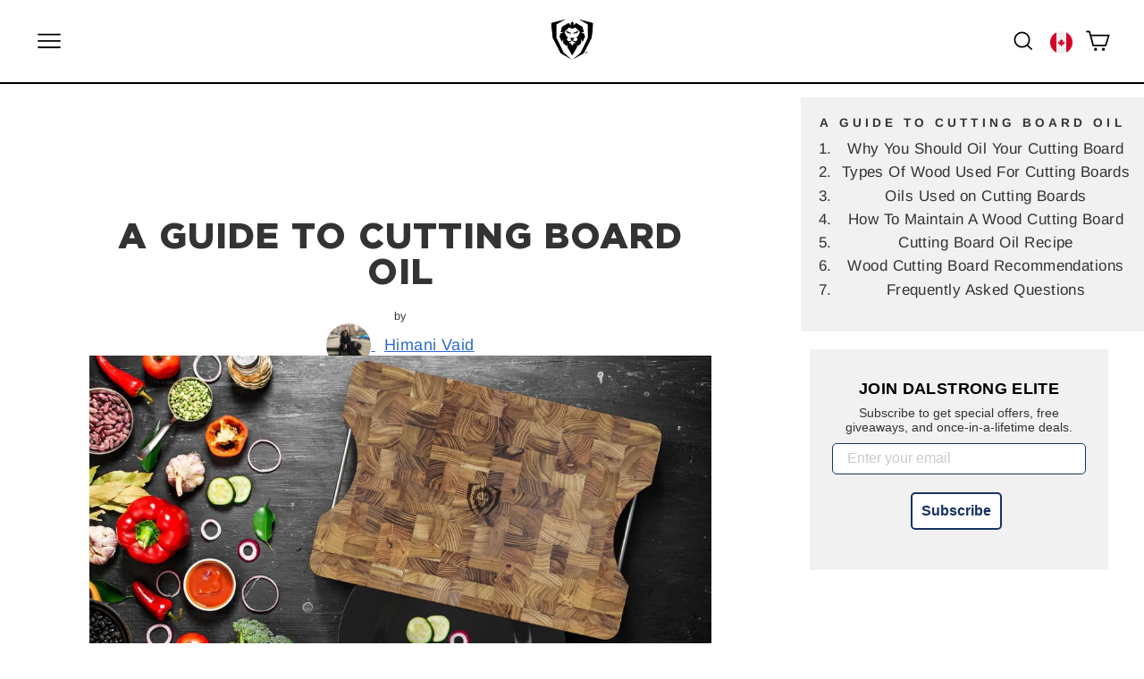

--- FILE ---
content_type: text/html; charset=utf-8
request_url: https://dalstrong.ca/blogs/news/cutting-board-oil
body_size: 95953
content:
<!doctype html>
<html class="no-js" lang="en" dir="ltr">
<head>
<!-- Google Tag Manager -->
<script>(function(w,d,s,l,i){w[l]=w[l]||[];w[l].push({'gtm.start':
new Date().getTime(),event:'gtm.js'});var f=d.getElementsByTagName(s)[0],
j=d.createElement(s),dl=l!='dataLayer'?'&l='+l:'';j.async=true;j.src=
'https://www.googletagmanager.com/gtm.js?id='+i+dl;f.parentNode.insertBefore(j,f);
})(window,document,'script','dataLayer','GTM-P7NVPC2');</script>
<!-- End Google Tag Manager -->
  <meta charset="utf-8">
  <meta http-equiv="X-UA-Compatible" content="IE=edge,chrome=1">
  <meta name="viewport" content="width=device-width,initial-scale=1">
  <meta name="theme-color" content="#0039ff">
  
  <link rel="canonical" href="https://dalstrong.ca/blogs/news/cutting-board-oil">
  <link rel="preconnect" href="https://cdn.shopify.com">
  <link rel="preconnect" href="https://fonts.shopifycdn.com">
  <link rel="dns-prefetch" href="https://productreviews.shopifycdn.com">
  <link rel="dns-prefetch" href="https://ajax.googleapis.com">
  <link rel="dns-prefetch" href="https://maps.googleapis.com">
  <link rel="dns-prefetch" href="https://maps.gstatic.com">
  <link rel="preconnect" href="https://fonts.googleapis.com">
  <link rel="preconnect" href="https://fonts.gstatic.com" crossorigin>
  <link rel="preload" href="https://fonts.googleapis.com/css2?family=Alike+Angular&display=swap" as="style"><link rel="shortcut icon" href="//dalstrong.ca/cdn/shop/files/Logo_Black_32x32.png?v=1747037684" type="image/png" /><link href="https://fonts.googleapis.com/css2?family=Alike+Angular&display=swap" rel="stylesheet">
  <link rel="preload" href="https://fonts.googleapis.com/css2?family=Comforter&family=Fondamento:ital@0;1&family=Ga+Maamli&family=Gamja+Flower&family=Gasoek+One&family=Germania+One&family=Glegoo&family=Gloria+Hallelujah&family=Goblin+One&family=Henny+Penny&family=Purple+Purse&family=Quantico:ital,wght@0,400;0,700;1,400;1,700&family=Source+Sans+3:ital,wght@0,200..900;1,200..900&display=swap" as="style">
  <link href="https://fonts.googleapis.com/css2?family=Comforter&family=Fondamento:ital@0;1&family=Ga+Maamli&family=Gamja+Flower&family=Gasoek+One&family=Germania+One&family=Glegoo&family=Gloria+Hallelujah&family=Goblin+One&family=Henny+Penny&family=Purple+Purse&family=Quantico:ital,wght@0,400;0,700;1,400;1,700&family=Source+Sans+3:ital,wght@0,200..900;1,200..900&display=swap" rel="stylesheet">

  <link href="//dalstrong.ca/cdn/shop/t/138/assets/Game%20of%20Thrones.ttf?v=153254701848889947951746643409" as="font" crossorigin="anonymous" rel="preload">
<style data-shopify>@font-face {
      font-family: 'GameofThrones';
      font-display: swap;
      font-weight: 400;
      src: local('Game of Thrones'),
        url("//dalstrong.ca/cdn/shop/t/138/assets/Game%20of%20Thrones.ttf?v=153254701848889947951746643409") format('truetype');
    }</style><title>A Guide To Cutting Board Oil
&ndash; Dalstrong Canada
</title>
<meta name="description" content="Learn about maintaining your cutting board’s condition and enhancing its durability with cutting board oil, including tips, recipes, and product recommendations."><meta property="og:site_name" content="Dalstrong Canada">
  <meta property="og:url" content="https://dalstrong.ca/blogs/news/cutting-board-oil">
  <meta property="og:title" content="A Guide To Cutting Board Oil">
  <meta property="og:type" content="article">
  <meta property="og:description" content="Let’s take a deeper look at how you can maintain your cutting board’s condition and enhance its durability with cutting board oil. "><meta property="og:image" content="http://dalstrong.ca/cdn/shop/articles/teak_cutting_board_stock1.01_1800x1800_1024x1024_e255ce23-cdce-4501-98cc-2f2a8f765f71.jpg?v=1640793906">
    <meta property="og:image:secure_url" content="https://dalstrong.ca/cdn/shop/articles/teak_cutting_board_stock1.01_1800x1800_1024x1024_e255ce23-cdce-4501-98cc-2f2a8f765f71.jpg?v=1640793906">
    <meta property="og:image:width" content="1024">
    <meta property="og:image:height" content="677"><meta name="twitter:site" content="@DALSTRONG">
  <meta name="twitter:card" content="summary_large_image">
  <meta name="twitter:title" content="A Guide To Cutting Board Oil">
  <meta name="twitter:description" content="Let’s take a deeper look at how you can maintain your cutting board’s condition and enhance its durability with cutting board oil. ">
<style data-shopify>@font-face {
  font-family: Arimo;
  font-weight: 700;
  font-style: normal;
  font-display: swap;
  src: url("//dalstrong.ca/cdn/fonts/arimo/arimo_n7.1d2d0638e6a1228d86beb0e10006e3280ccb2d04.woff2") format("woff2"),
       url("//dalstrong.ca/cdn/fonts/arimo/arimo_n7.f4b9139e8eac4a17b38b8707044c20f54c3be479.woff") format("woff");
}

  @font-face {
  font-family: Arimo;
  font-weight: 400;
  font-style: normal;
  font-display: swap;
  src: url("//dalstrong.ca/cdn/fonts/arimo/arimo_n4.a7efb558ca22d2002248bbe6f302a98edee38e35.woff2") format("woff2"),
       url("//dalstrong.ca/cdn/fonts/arimo/arimo_n4.0da809f7d1d5ede2a73be7094ac00741efdb6387.woff") format("woff");
}


  @font-face {
  font-family: Arimo;
  font-weight: 600;
  font-style: normal;
  font-display: swap;
  src: url("//dalstrong.ca/cdn/fonts/arimo/arimo_n6.9c18b0befd86597f319b7d7f925727d04c262b32.woff2") format("woff2"),
       url("//dalstrong.ca/cdn/fonts/arimo/arimo_n6.422bf6679b81a8bfb1b25d19299a53688390c2b9.woff") format("woff");
}

  @font-face {
  font-family: Arimo;
  font-weight: 400;
  font-style: italic;
  font-display: swap;
  src: url("//dalstrong.ca/cdn/fonts/arimo/arimo_i4.438ddb21a1b98c7230698d70dc1a21df235701b2.woff2") format("woff2"),
       url("//dalstrong.ca/cdn/fonts/arimo/arimo_i4.0e1908a0dc1ec32fabb5a03a0c9ee2083f82e3d7.woff") format("woff");
}

  @font-face {
  font-family: Arimo;
  font-weight: 600;
  font-style: italic;
  font-display: swap;
  src: url("//dalstrong.ca/cdn/fonts/arimo/arimo_i6.f0bf3dae51f72fa5b2cefdfe865a6fbb7701a14c.woff2") format("woff2"),
       url("//dalstrong.ca/cdn/fonts/arimo/arimo_i6.3489f579170784cd222ed21c14f1e8f1a3c0d044.woff") format("woff");
}

</style><link href="//dalstrong.ca/cdn/shop/t/138/assets/theme.css?v=72087892612442076661769727104" rel="stylesheet" type="text/css" media="all" />
  <link href="//dalstrong.ca/cdn/shop/t/138/assets/videowise.css?v=42331476246919672941746643424" rel="stylesheet" type="text/css" media="all" />
<style data-shopify>@font-face {
    font-family: 'Robugrotesk-Regular'; 
    src: url('//dalstrong.ca/cdn/shop/files/robugrotesk-regular-webfont.woff2?v=9770933244318154473') format("woff2"),
        url('//dalstrong.ca/cdn/shop/files/robugrotesk-regular-webfont.woff?v=3381569336462891854') format("woff");
  } 

@font-face {
    font-family: 'robu_groteskbold';
    src: url('//dalstrong.ca/cdn/shop/files/robugrotesk-bold-webfont.woff2?v=14141403935643177498') format('woff2'),
         url('//dalstrong.ca/cdn/shop/files/robugrotesk-bold-webfont.woff?v=300973676688279758') format('woff');
    font-weight: normal;
    font-style: normal;
    font-display: swap;
}

@font-face {
    font-family: 'gothamlight';
    src: url('//dalstrong.ca/cdn/shop/files/gothamlight-webfont.woff2?v=7906331493226995046') format('woff2'),
         url('//dalstrong.ca/cdn/shop/files/gothamlight-webfont.woff?v=11844570360899949099') format('woff');
    font-weight: normal;
    font-style: normal;
    font-display: swap;
}

@font-face {
    font-family: 'gothamthin';
    src: url('//dalstrong.ca/cdn/shop/files/gotham-thin-webfont.woff2?v=17986922253793795781') format('woff2'),
         url('//dalstrong.ca/cdn/shop/files/gotham-thin-webfont.woff?v=17986922253793795781') format('woff');
    font-weight: normal;
    font-style: normal;
    font-display: swap;
}

@font-face {
    font-family: 'gothammedium';
    src: url('//dalstrong.ca/cdn/shop/files/gotham-medium-webfont.woff2?v=4393734220140340178') format('woff2'),
         url('//dalstrong.ca/cdn/shop/files/gotham-medium-webfont.woff?v=6976052894862030562') format('woff');
    font-weight: normal;
    font-style: normal;
    font-display: swap;
}

@font-face {
    font-family: 'gothamlight_italic';
    src: url('//dalstrong.ca/cdn/shop/files/gotham-lightitalic-webfont.woff2?v=12863344623602090803') format('woff2'),
         url('//dalstrong.ca/cdn/shop/files/gotham-lightitalic-webfont.woff?v=12863344623602090803') format('woff');
    font-weight: normal;
    font-style: normal;
    font-display: swap;
}

@font-face {
    font-family: 'gothamextra_light';
    src: url('//dalstrong.ca/cdn/shop/files/gotham-extralight-webfont.woff2?v=5187813691325334439') format('woff2'),
         url('//dalstrong.ca/cdn/shop/files/gotham-extralight-webfont.woff?v=5187813691325334439') format('woff');
    font-weight: normal;
    font-style: normal;
    font-display: swap;
}

@font-face {
    font-family: 'gothambook';
    src: url('//dalstrong.ca/cdn/shop/files/gotham-book-webfont.woff2?v=856990841602685543') format('woff2'),
         url('//dalstrong.ca/cdn/shop/files/gotham-book-webfont.woff?v=856990841602685543') format('woff');
    font-weight: normal;
    font-style: normal;
    font-display: swap;
}

@font-face {
    font-family: 'gothambold_italic';
    src: url('//dalstrong.ca/cdn/shop/files/gotham-bolditalic-webfont.woff2?v=37722') format('woff2'),
         url('//dalstrong.ca/cdn/shop/files/gotham-bolditalic-webfont.woff?v=37722') format('woff');
    font-weight: normal;
    font-style: normal;
    font-display: swap;
}

@font-face {
    font-family: 'gothambold';
    src: url('//dalstrong.ca/cdn/shop/files/gotham-bold-webfont.woff2?v=1873700321338282281') format('woff2'),
         url('//dalstrong.ca/cdn/shop/files/gotham-bold-webfont.woff?v=13086967753286489493') format('woff');
    font-weight: normal;
    font-style: normal;
    font-display: swap;
}

@font-face {
    font-family: 'gothamblack';
    src: url('//dalstrong.ca/cdn/shop/files/Gotham-Black.woff2?v=1254309041966996925') format('woff2'),
        url('//dalstrong.ca/cdn/shop/files/Gotham-Black.woff?v=1254309041966996925') format('woff');
    font-weight: 900;
    font-style: normal;
    font-display: swap;
}

@font-face {
    font-family: 'gothambook_reg';
    src: url('//dalstrong.ca/cdn/shop/files/gotham_book_regular-webfont.woff2?v=10675896397448998499') format('woff2'),
         url('//dalstrong.ca/cdn/shop/files/gotham_book_regular-webfont.woff?v=15558450657777262139') format('woff');
    font-weight: normal;
    font-style: normal;
    font-display: swap;
}
@font-face {
    font-family: 'Bayon';
    src: url('//dalstrong.ca/cdn/shop/files/Bayon-Regular.woff2?v=4245030842939632900') format('woff2'),
         url('//dalstrong.ca/cdn/shop/files/Bayon-Regular.woff?v=86613507927423681') format('woff');
    font-weight: normal;
    font-style: normal;
    font-display: swap;
}

@font-face {
    font-family: 'Garamond Premiere Pro';
    src: url('//dalstrong.ca/cdn/shop/files/GaramondPremrPro.woff2?v=16557475629077094556') format('woff2'),
         url('//dalstrong.ca/cdn/shop/files/GaramondPremrPro.woff?v=16557475629077094556') format('woff');
    font-weight: normal;
    font-style: normal;
    font-display: swap;
}
@font-face {
    font-family: 'CCTheStorySoFar';
    src: url('//dalstrong.ca/cdn/shop/files/CCTheStorySoFar-Regular.woff2?v=9255029368239610531') format('woff2'),
         url('//dalstrong.ca/cdn/shop/files/CCTheStorySoFar-Regular.woff?v=9255029368239610531') format('woff');
    font-weight: normal;
    font-style: normal;
    font-display: swap;
}
@font-face {
    font-family: 'Caslon Antique';
    src: url('//dalstrong.ca/cdn/shop/files/caslon-antique-regular.woff2?v=13664216617796058429') format('woff2'),
         url('//dalstrong.ca/cdn/shop/files/caslon-antique-regular.woff?v=11484252574510011983') format('woff');
    font-weight: normal;
    font-style: normal;
    font-display: swap;
}


  :root {
    --typeHeaderPrimary: "Robugrotesk-Regular";
    --typeHeaderFallback: sans-serif;
    --typeHeaderSize: 36px;
    --typeHeaderWeight: 700;
    --typeHeaderLineHeight: 1;
    --typeHeaderSpacing: 0.025em;

    
    --typeBasePrimary:Arimo;
    
    --typeBaseFallback:sans-serif;
    --typeBaseSize: 18px;
    --typeBaseWeight: 400;
    --typeBaseSpacing: 0.025em;
    --typeBaseLineHeight: 1.3;
    --typeBaselineHeightMinus01: 1.2;

    --typeCollectionTitle: 24px;

    --iconWeight: 4px;
    --iconLinecaps: miter;

    
        --buttonRadius: 3px;
    

    --colorGridOverlayOpacity: 0.1;
    }

    .placeholder-content {
    background-image: linear-gradient(100deg, #ffffff 40%, #f7f7f7 63%, #ffffff 79%);
    }</style><script>
    document.documentElement.className = document.documentElement.className.replace('no-js', 'js');

    window.theme = window.theme || {};
    theme.routes = {
      home: "/",
      cart: "/cart.js",
      cartPage: "/cart",
      cartAdd: "/cart/add.js",
      cartChange: "/cart/change.js",
      search: "/search"
    };
    theme.strings = {
      soldOut: "Sold Out",
      unavailable: "Unavailable",
      inStockLabel: "In stock, ready to ship",
      stockLabel: "Low stock - [count] items left",
      willNotShipUntil: "Ready to ship [date]",
      willBeInStockAfter: "Back in stock [date]",
      waitingForStock: "Inventory on the way",
      savePrice: "Save [saved_amount]",
      cartEmpty: "Your cart is currently empty.",
      cartTermsConfirmation: "You must agree with the terms and conditions of sales to check out",
      searchCollections: "Collections:",
      searchPages: "Pages:",
      searchArticles: "Articles:"
    };
    theme.settings = {
      dynamicVariantsEnable: true,
      cartType: "drawer",
      isCustomerTemplate: false,
      moneyFormat: "${{amount}}",
      saveType: "percent",
      productImageSize: "square",
      productImageCover: false,
      predictiveSearch: false,
      predictiveSearchType: "product,article,page,collection",
      quickView: false,
      themeName: 'Impulse',
      themeVersion: "5.3.0"
    };
  </script>

  <script>window.nfecShopVersion = '1680694822';window.nfecJsVersion = '449403';window.nfecCVersion = 73405</script><script>window.performance && window.performance.mark && window.performance.mark('shopify.content_for_header.start');</script><meta name="google-site-verification" content="6naI9icRe699PuoR46VU0jrLJYJNq_dOTL522tGkPAE">
<meta name="google-site-verification" content="8rxWtP8kxgAJsnp5V85dIZedG-4m9fA9nauqtqv3T-s">
<meta id="shopify-digital-wallet" name="shopify-digital-wallet" content="/38206308487/digital_wallets/dialog">
<meta name="shopify-checkout-api-token" content="2bac4e5f0f65355b2319ae433c2722a7">
<meta id="in-context-paypal-metadata" data-shop-id="38206308487" data-venmo-supported="false" data-environment="production" data-locale="en_US" data-paypal-v4="true" data-currency="CAD">
<link rel="alternate" type="application/atom+xml" title="Feed" href="/blogs/news.atom" />
<script async="async" src="/checkouts/internal/preloads.js?locale=en-CA"></script>
<link rel="preconnect" href="https://shop.app" crossorigin="anonymous">
<script async="async" src="https://shop.app/checkouts/internal/preloads.js?locale=en-CA&shop_id=38206308487" crossorigin="anonymous"></script>
<script id="apple-pay-shop-capabilities" type="application/json">{"shopId":38206308487,"countryCode":"CA","currencyCode":"CAD","merchantCapabilities":["supports3DS"],"merchantId":"gid:\/\/shopify\/Shop\/38206308487","merchantName":"Dalstrong Canada","requiredBillingContactFields":["postalAddress","email"],"requiredShippingContactFields":["postalAddress","email"],"shippingType":"shipping","supportedNetworks":["visa","masterCard","amex","discover","interac","jcb"],"total":{"type":"pending","label":"Dalstrong Canada","amount":"1.00"},"shopifyPaymentsEnabled":true,"supportsSubscriptions":true}</script>
<script id="shopify-features" type="application/json">{"accessToken":"2bac4e5f0f65355b2319ae433c2722a7","betas":["rich-media-storefront-analytics"],"domain":"dalstrong.ca","predictiveSearch":true,"shopId":38206308487,"locale":"en"}</script>
<script>var Shopify = Shopify || {};
Shopify.shop = "dalstrong-ca.myshopify.com";
Shopify.locale = "en";
Shopify.currency = {"active":"CAD","rate":"1.0"};
Shopify.country = "CA";
Shopify.theme = {"name":"dalstrong_ca\/main","id":137305620615,"schema_name":"Impulse","schema_version":"5.3.0","theme_store_id":null,"role":"main"};
Shopify.theme.handle = "null";
Shopify.theme.style = {"id":null,"handle":null};
Shopify.cdnHost = "dalstrong.ca/cdn";
Shopify.routes = Shopify.routes || {};
Shopify.routes.root = "/";</script>
<script type="module">!function(o){(o.Shopify=o.Shopify||{}).modules=!0}(window);</script>
<script>!function(o){function n(){var o=[];function n(){o.push(Array.prototype.slice.apply(arguments))}return n.q=o,n}var t=o.Shopify=o.Shopify||{};t.loadFeatures=n(),t.autoloadFeatures=n()}(window);</script>
<script>
  window.ShopifyPay = window.ShopifyPay || {};
  window.ShopifyPay.apiHost = "shop.app\/pay";
  window.ShopifyPay.redirectState = null;
</script>
<script id="shop-js-analytics" type="application/json">{"pageType":"article"}</script>
<script defer="defer" async type="module" src="//dalstrong.ca/cdn/shopifycloud/shop-js/modules/v2/client.init-shop-cart-sync_BN7fPSNr.en.esm.js"></script>
<script defer="defer" async type="module" src="//dalstrong.ca/cdn/shopifycloud/shop-js/modules/v2/chunk.common_Cbph3Kss.esm.js"></script>
<script defer="defer" async type="module" src="//dalstrong.ca/cdn/shopifycloud/shop-js/modules/v2/chunk.modal_DKumMAJ1.esm.js"></script>
<script type="module">
  await import("//dalstrong.ca/cdn/shopifycloud/shop-js/modules/v2/client.init-shop-cart-sync_BN7fPSNr.en.esm.js");
await import("//dalstrong.ca/cdn/shopifycloud/shop-js/modules/v2/chunk.common_Cbph3Kss.esm.js");
await import("//dalstrong.ca/cdn/shopifycloud/shop-js/modules/v2/chunk.modal_DKumMAJ1.esm.js");

  window.Shopify.SignInWithShop?.initShopCartSync?.({"fedCMEnabled":true,"windoidEnabled":true});

</script>
<script>
  window.Shopify = window.Shopify || {};
  if (!window.Shopify.featureAssets) window.Shopify.featureAssets = {};
  window.Shopify.featureAssets['shop-js'] = {"shop-cart-sync":["modules/v2/client.shop-cart-sync_CJVUk8Jm.en.esm.js","modules/v2/chunk.common_Cbph3Kss.esm.js","modules/v2/chunk.modal_DKumMAJ1.esm.js"],"init-fed-cm":["modules/v2/client.init-fed-cm_7Fvt41F4.en.esm.js","modules/v2/chunk.common_Cbph3Kss.esm.js","modules/v2/chunk.modal_DKumMAJ1.esm.js"],"init-shop-email-lookup-coordinator":["modules/v2/client.init-shop-email-lookup-coordinator_Cc088_bR.en.esm.js","modules/v2/chunk.common_Cbph3Kss.esm.js","modules/v2/chunk.modal_DKumMAJ1.esm.js"],"init-windoid":["modules/v2/client.init-windoid_hPopwJRj.en.esm.js","modules/v2/chunk.common_Cbph3Kss.esm.js","modules/v2/chunk.modal_DKumMAJ1.esm.js"],"shop-button":["modules/v2/client.shop-button_B0jaPSNF.en.esm.js","modules/v2/chunk.common_Cbph3Kss.esm.js","modules/v2/chunk.modal_DKumMAJ1.esm.js"],"shop-cash-offers":["modules/v2/client.shop-cash-offers_DPIskqss.en.esm.js","modules/v2/chunk.common_Cbph3Kss.esm.js","modules/v2/chunk.modal_DKumMAJ1.esm.js"],"shop-toast-manager":["modules/v2/client.shop-toast-manager_CK7RT69O.en.esm.js","modules/v2/chunk.common_Cbph3Kss.esm.js","modules/v2/chunk.modal_DKumMAJ1.esm.js"],"init-shop-cart-sync":["modules/v2/client.init-shop-cart-sync_BN7fPSNr.en.esm.js","modules/v2/chunk.common_Cbph3Kss.esm.js","modules/v2/chunk.modal_DKumMAJ1.esm.js"],"init-customer-accounts-sign-up":["modules/v2/client.init-customer-accounts-sign-up_CfPf4CXf.en.esm.js","modules/v2/client.shop-login-button_DeIztwXF.en.esm.js","modules/v2/chunk.common_Cbph3Kss.esm.js","modules/v2/chunk.modal_DKumMAJ1.esm.js"],"pay-button":["modules/v2/client.pay-button_CgIwFSYN.en.esm.js","modules/v2/chunk.common_Cbph3Kss.esm.js","modules/v2/chunk.modal_DKumMAJ1.esm.js"],"init-customer-accounts":["modules/v2/client.init-customer-accounts_DQ3x16JI.en.esm.js","modules/v2/client.shop-login-button_DeIztwXF.en.esm.js","modules/v2/chunk.common_Cbph3Kss.esm.js","modules/v2/chunk.modal_DKumMAJ1.esm.js"],"avatar":["modules/v2/client.avatar_BTnouDA3.en.esm.js"],"init-shop-for-new-customer-accounts":["modules/v2/client.init-shop-for-new-customer-accounts_CsZy_esa.en.esm.js","modules/v2/client.shop-login-button_DeIztwXF.en.esm.js","modules/v2/chunk.common_Cbph3Kss.esm.js","modules/v2/chunk.modal_DKumMAJ1.esm.js"],"shop-follow-button":["modules/v2/client.shop-follow-button_BRMJjgGd.en.esm.js","modules/v2/chunk.common_Cbph3Kss.esm.js","modules/v2/chunk.modal_DKumMAJ1.esm.js"],"checkout-modal":["modules/v2/client.checkout-modal_B9Drz_yf.en.esm.js","modules/v2/chunk.common_Cbph3Kss.esm.js","modules/v2/chunk.modal_DKumMAJ1.esm.js"],"shop-login-button":["modules/v2/client.shop-login-button_DeIztwXF.en.esm.js","modules/v2/chunk.common_Cbph3Kss.esm.js","modules/v2/chunk.modal_DKumMAJ1.esm.js"],"lead-capture":["modules/v2/client.lead-capture_DXYzFM3R.en.esm.js","modules/v2/chunk.common_Cbph3Kss.esm.js","modules/v2/chunk.modal_DKumMAJ1.esm.js"],"shop-login":["modules/v2/client.shop-login_CA5pJqmO.en.esm.js","modules/v2/chunk.common_Cbph3Kss.esm.js","modules/v2/chunk.modal_DKumMAJ1.esm.js"],"payment-terms":["modules/v2/client.payment-terms_BxzfvcZJ.en.esm.js","modules/v2/chunk.common_Cbph3Kss.esm.js","modules/v2/chunk.modal_DKumMAJ1.esm.js"]};
</script>
<script>(function() {
  var isLoaded = false;
  function asyncLoad() {
    if (isLoaded) return;
    isLoaded = true;
    var urls = ["\/\/cdn.shopify.com\/proxy\/a6216422ab0e26e85472da73bde6eeb8cb3d7ec4bbaf7846c2a92e3be9982c47\/static.cdn.printful.com\/static\/js\/external\/shopify-product-customizer.js?v=0.28\u0026shop=dalstrong-ca.myshopify.com\u0026sp-cache-control=cHVibGljLCBtYXgtYWdlPTkwMA","https:\/\/d5zu2f4xvqanl.cloudfront.net\/42\/fe\/loader_2.js?shop=dalstrong-ca.myshopify.com","https:\/\/cdn.adtrace.ai\/tiktok-track.js?shop=dalstrong-ca.myshopify.com","\/\/cdn.shopify.com\/proxy\/1e0d54f9fc7c2270a766e341328aab765472cdb44c00ea19b27441ee31938f94\/api.goaffpro.com\/loader.js?shop=dalstrong-ca.myshopify.com\u0026sp-cache-control=cHVibGljLCBtYXgtYWdlPTkwMA"];
    for (var i = 0; i < urls.length; i++) {
      var s = document.createElement('script');
      s.type = 'text/javascript';
      s.async = true;
      s.src = urls[i];
      var x = document.getElementsByTagName('script')[0];
      x.parentNode.insertBefore(s, x);
    }
  };
  if(window.attachEvent) {
    window.attachEvent('onload', asyncLoad);
  } else {
    window.addEventListener('load', asyncLoad, false);
  }
})();</script>
<script id="__st">var __st={"a":38206308487,"offset":-18000,"reqid":"a3d0d50c-e835-48f9-aa42-0909513dfe34-1769740204","pageurl":"dalstrong.ca\/blogs\/news\/cutting-board-oil","s":"articles-556073058439","u":"4a1b7003ec03","p":"article","rtyp":"article","rid":556073058439};</script>
<script>window.ShopifyPaypalV4VisibilityTracking = true;</script>
<script id="form-persister">!function(){'use strict';const t='contact',e='new_comment',n=[[t,t],['blogs',e],['comments',e],[t,'customer']],o='password',r='form_key',c=['recaptcha-v3-token','g-recaptcha-response','h-captcha-response',o],s=()=>{try{return window.sessionStorage}catch{return}},i='__shopify_v',u=t=>t.elements[r],a=function(){const t=[...n].map((([t,e])=>`form[action*='/${t}']:not([data-nocaptcha='true']) input[name='form_type'][value='${e}']`)).join(',');var e;return e=t,()=>e?[...document.querySelectorAll(e)].map((t=>t.form)):[]}();function m(t){const e=u(t);a().includes(t)&&(!e||!e.value)&&function(t){try{if(!s())return;!function(t){const e=s();if(!e)return;const n=u(t);if(!n)return;const o=n.value;o&&e.removeItem(o)}(t);const e=Array.from(Array(32),(()=>Math.random().toString(36)[2])).join('');!function(t,e){u(t)||t.append(Object.assign(document.createElement('input'),{type:'hidden',name:r})),t.elements[r].value=e}(t,e),function(t,e){const n=s();if(!n)return;const r=[...t.querySelectorAll(`input[type='${o}']`)].map((({name:t})=>t)),u=[...c,...r],a={};for(const[o,c]of new FormData(t).entries())u.includes(o)||(a[o]=c);n.setItem(e,JSON.stringify({[i]:1,action:t.action,data:a}))}(t,e)}catch(e){console.error('failed to persist form',e)}}(t)}const f=t=>{if('true'===t.dataset.persistBound)return;const e=function(t,e){const n=function(t){return'function'==typeof t.submit?t.submit:HTMLFormElement.prototype.submit}(t).bind(t);return function(){let t;return()=>{t||(t=!0,(()=>{try{e(),n()}catch(t){(t=>{console.error('form submit failed',t)})(t)}})(),setTimeout((()=>t=!1),250))}}()}(t,(()=>{m(t)}));!function(t,e){if('function'==typeof t.submit&&'function'==typeof e)try{t.submit=e}catch{}}(t,e),t.addEventListener('submit',(t=>{t.preventDefault(),e()})),t.dataset.persistBound='true'};!function(){function t(t){const e=(t=>{const e=t.target;return e instanceof HTMLFormElement?e:e&&e.form})(t);e&&m(e)}document.addEventListener('submit',t),document.addEventListener('DOMContentLoaded',(()=>{const e=a();for(const t of e)f(t);var n;n=document.body,new window.MutationObserver((t=>{for(const e of t)if('childList'===e.type&&e.addedNodes.length)for(const t of e.addedNodes)1===t.nodeType&&'FORM'===t.tagName&&a().includes(t)&&f(t)})).observe(n,{childList:!0,subtree:!0,attributes:!1}),document.removeEventListener('submit',t)}))}()}();</script>
<script integrity="sha256-4kQ18oKyAcykRKYeNunJcIwy7WH5gtpwJnB7kiuLZ1E=" data-source-attribution="shopify.loadfeatures" defer="defer" src="//dalstrong.ca/cdn/shopifycloud/storefront/assets/storefront/load_feature-a0a9edcb.js" crossorigin="anonymous"></script>
<script crossorigin="anonymous" defer="defer" src="//dalstrong.ca/cdn/shopifycloud/storefront/assets/shopify_pay/storefront-65b4c6d7.js?v=20250812"></script>
<script data-source-attribution="shopify.dynamic_checkout.dynamic.init">var Shopify=Shopify||{};Shopify.PaymentButton=Shopify.PaymentButton||{isStorefrontPortableWallets:!0,init:function(){window.Shopify.PaymentButton.init=function(){};var t=document.createElement("script");t.src="https://dalstrong.ca/cdn/shopifycloud/portable-wallets/latest/portable-wallets.en.js",t.type="module",document.head.appendChild(t)}};
</script>
<script data-source-attribution="shopify.dynamic_checkout.buyer_consent">
  function portableWalletsHideBuyerConsent(e){var t=document.getElementById("shopify-buyer-consent"),n=document.getElementById("shopify-subscription-policy-button");t&&n&&(t.classList.add("hidden"),t.setAttribute("aria-hidden","true"),n.removeEventListener("click",e))}function portableWalletsShowBuyerConsent(e){var t=document.getElementById("shopify-buyer-consent"),n=document.getElementById("shopify-subscription-policy-button");t&&n&&(t.classList.remove("hidden"),t.removeAttribute("aria-hidden"),n.addEventListener("click",e))}window.Shopify?.PaymentButton&&(window.Shopify.PaymentButton.hideBuyerConsent=portableWalletsHideBuyerConsent,window.Shopify.PaymentButton.showBuyerConsent=portableWalletsShowBuyerConsent);
</script>
<script data-source-attribution="shopify.dynamic_checkout.cart.bootstrap">document.addEventListener("DOMContentLoaded",(function(){function t(){return document.querySelector("shopify-accelerated-checkout-cart, shopify-accelerated-checkout")}if(t())Shopify.PaymentButton.init();else{new MutationObserver((function(e,n){t()&&(Shopify.PaymentButton.init(),n.disconnect())})).observe(document.body,{childList:!0,subtree:!0})}}));
</script>
<link id="shopify-accelerated-checkout-styles" rel="stylesheet" media="screen" href="https://dalstrong.ca/cdn/shopifycloud/portable-wallets/latest/accelerated-checkout-backwards-compat.css" crossorigin="anonymous">
<style id="shopify-accelerated-checkout-cart">
        #shopify-buyer-consent {
  margin-top: 1em;
  display: inline-block;
  width: 100%;
}

#shopify-buyer-consent.hidden {
  display: none;
}

#shopify-subscription-policy-button {
  background: none;
  border: none;
  padding: 0;
  text-decoration: underline;
  font-size: inherit;
  cursor: pointer;
}

#shopify-subscription-policy-button::before {
  box-shadow: none;
}

      </style>

<script>window.performance && window.performance.mark && window.performance.mark('shopify.content_for_header.end');</script>

  <script src="//dalstrong.ca/cdn/shop/t/138/assets/vendor-scripts-v11.js" defer></script><script src="https://cdn.jsdelivr.net/npm/swiper@11/swiper-bundle.min.js" defer></script>
  <link rel="stylesheet" href="https://cdn.jsdelivr.net/npm/swiper@11/swiper-bundle.min.css">
  <script src="//dalstrong.ca/cdn/shop/t/138/assets/theme.js?v=137786961107195566651766059668" defer></script>

  <link rel="stylesheet" href="https://cdn.jsdelivr.net/npm/swiper@11/swiper-bundle.min.css">
  <script src="https://cdn.jsdelivr.net/npm/swiper@11/swiper-bundle.min.js" ></script>

  <!-- CUSTOMIZATION STYLE -->
    
  
      
        <!--  SWIPER JS  -->
          <link rel="stylesheet" href="https://unpkg.com/swiper/swiper-bundle.min.css" />
        <!--  END - SWIPER JS  -->
      
      
    

  <!-- CUSTOMIZATION STYLE END -->

  <!-- CUSTOMIZATION SCRIPT -->
  
    <!-- JQUERY -->
      <script src="https://cdnjs.cloudflare.com/ajax/libs/jquery/3.6.0/jquery.min.js" defer></script><!--   Installlation Date 07-12 requested by Ana -->
<!-- Google Tag Manager -->




    <script>
        (function(w,d,s,l,i){w[l]=w[l]||[];w[l].push({'gtm.start':
        new Date().getTime(),event:'gtm.js'});var f=d.getElementsByTagName(s)[0],
        j=d.createElement(s),dl=l!='dataLayer'?'&l='+l:'';j.async=true;j.src=
        'https://www.googletagmanager.com/gtm.js?id='+i+dl;f.parentNode.insertBefore(j,f);
        })(window,document,'script','dataLayer','GTM-P7NVPC2');
    
    </script>
    <!-- Global Site Tag (gtag.js) - Google AdWords: 340166506 -->
    <script async src="https://www.googletagmanager.com/gtag/js?id=AW-340166506">
    </script>
    <script>
    window.dataLayer = window.dataLayer || [];
    function gtag(){dataLayer.push(arguments);}
    gtag('js', new Date());
    gtag('config', 'AW-340166506', {'send_page_view': false});
    </script>


<!-- End Google Tag Manager -->

<!-- GLOBAL | FOR ALL SHOP -->
<!-- Global site tag (gtag.js) - Google Ads: 953794273 -->
<script async src="https://www.googletagmanager.com/gtag/js?id=AW-953794273"></script>
<script>
    window.dataLayer = window.dataLayer || [];
    function gtag(){dataLayer.push(arguments);}
    gtag('js', new Date());

    gtag('config', 'AW-953794273', {'allow_enhanced_conversions': true});
</script>
     
  <!--begin clarity-->
    <script type="text/javascript">
        (function(c,l,a,r,i,t,y){
            c[a]=c[a]||function(){(c[a].q=c[a].q||[]).push(arguments)};
            t=l.createElement(r);t.async=1;t.src="https://www.clarity.ms/tag/"+i;
            y=l.getElementsByTagName(r)[0];y.parentNode.insertBefore(t,y);
        })(window, document, "clarity", "script", "8niwmf8xbj");
    </script>
  <!--end clarity--> 

  <!-- CUSTOMIZATION SCRIPT END -->


<!-- BEGIN app block: shopify://apps/pixelpro-easy-pixel-install/blocks/turbo-tiktok/0f61e244-e2c9-43da-9523-9762c9f7e6bf -->









<script>
    window.__adTraceTikTokPaused = ``;
    window.__adTraceTikTokServerSideApiEnabled = ``;
    window.__adTraceShopifyDomain = `https://dalstrong.ca`;
    window.__adTraceIsProductPage = `article`.includes("product");
    window.__adTraceShopCurrency = `CAD`;
    window.__adTraceProductInfo = {
        "id": "",
        "name": ``,
        "price": "",
        "url": "",
        "description": null,
        "image": "<!-- Liquid error (shopify://apps/pixelpro-easy-pixel-install/blocks/turbo-tiktok/0f61e244-e2c9-43da-9523-9762c9f7e6bf line 31): invalid url input -->"
    };
    
</script>
<!-- END app block --><!-- BEGIN app block: shopify://apps/klaviyo-email-marketing-sms/blocks/klaviyo-onsite-embed/2632fe16-c075-4321-a88b-50b567f42507 -->












  <script async src="https://static.klaviyo.com/onsite/js/SBpbJM/klaviyo.js?company_id=SBpbJM"></script>
  <script>!function(){if(!window.klaviyo){window._klOnsite=window._klOnsite||[];try{window.klaviyo=new Proxy({},{get:function(n,i){return"push"===i?function(){var n;(n=window._klOnsite).push.apply(n,arguments)}:function(){for(var n=arguments.length,o=new Array(n),w=0;w<n;w++)o[w]=arguments[w];var t="function"==typeof o[o.length-1]?o.pop():void 0,e=new Promise((function(n){window._klOnsite.push([i].concat(o,[function(i){t&&t(i),n(i)}]))}));return e}}})}catch(n){window.klaviyo=window.klaviyo||[],window.klaviyo.push=function(){var n;(n=window._klOnsite).push.apply(n,arguments)}}}}();</script>

  




  <script>
    window.klaviyoReviewsProductDesignMode = false
  </script>







<!-- END app block --><!-- BEGIN app block: shopify://apps/preproduct-next-gen-pre-order/blocks/preproduct_app_embed_block/2762c018-a41c-4de1-8397-e1a2010a74fa -->
<script 
	id="pp-optimized-loading-hide-buttons" 
	
>
	function ppOptimizedLoadingHideButtons() {
		const potentialForms = Array.from(document.querySelectorAll(`[action*="cart/add"], [action="/cart/add"]`));
		let dawnStyleProductForm = potentialForms.find(form => {
			return form.parentElement?.className === `product-form`
		});
		let productForm = potentialForms.find(form => {
			// primary add-to-cart buttons would not be within a header or footer
			return form.closest(`header, footer`) ? false : true;
		});
		let form = dawnStyleProductForm || productForm;

		if (!form) return;
		
		form.parentElement.querySelectorAll(`
			button[type="submit"], 
			button[name="add"], 
			button[class*="add-to-cart"],
			button[id*="add-to-cart"],
			button[id*="addToCart"],
			button[data-add-to-cart],
			button[data-product-id],
			input[type="submit"],
			input[name="add"],
			input[data-add-to-cart],
			div.shopify-payment-button
		`).forEach(button => {
			button.style.display = "none";
		});
	}

	addEventListener(`DOMContentLoaded`, () => {
		let script = document.getElementById(`pp-optimized-loading-hide-buttons`);

		if (window.meta?.page?.pageType === `product` && script.hasAttribute(`data-on-pre-order`)) {
			ppOptimizedLoadingHideButtons();
		}
	});
</script>

<script>
	(function() {
		function ppAsyncLoad() {
			var urls = ["https:\/\/api.preproduct.io\/preproduct-embed.js?shop=dalstrong.ca"];
			for (var i = 0; i < urls.length; i++) {
				var s = document.createElement('script');
				s.type = 'text/javascript';
				s.async = true;
				s.src = urls[i];
				var x = document.getElementsByTagName('script')[0];
				x.parentNode.insertBefore(s, x);
			}
		};
		if(window.attachEvent) {
			window.attachEvent('onload', ppAsyncLoad);
		} else {
			window.addEventListener('load', ppAsyncLoad, false);
		}
	})();
</script>




<!-- END app block --><script src="https://cdn.shopify.com/extensions/05506e16-894f-4f03-a8b8-e0c1b0d28c3d/tiktok-pixel-for-adtrace-160/assets/tiktok-pixel.js" type="text/javascript" defer="defer"></script>
<link href="https://monorail-edge.shopifysvc.com" rel="dns-prefetch">
<script>(function(){if ("sendBeacon" in navigator && "performance" in window) {try {var session_token_from_headers = performance.getEntriesByType('navigation')[0].serverTiming.find(x => x.name == '_s').description;} catch {var session_token_from_headers = undefined;}var session_cookie_matches = document.cookie.match(/_shopify_s=([^;]*)/);var session_token_from_cookie = session_cookie_matches && session_cookie_matches.length === 2 ? session_cookie_matches[1] : "";var session_token = session_token_from_headers || session_token_from_cookie || "";function handle_abandonment_event(e) {var entries = performance.getEntries().filter(function(entry) {return /monorail-edge.shopifysvc.com/.test(entry.name);});if (!window.abandonment_tracked && entries.length === 0) {window.abandonment_tracked = true;var currentMs = Date.now();var navigation_start = performance.timing.navigationStart;var payload = {shop_id: 38206308487,url: window.location.href,navigation_start,duration: currentMs - navigation_start,session_token,page_type: "article"};window.navigator.sendBeacon("https://monorail-edge.shopifysvc.com/v1/produce", JSON.stringify({schema_id: "online_store_buyer_site_abandonment/1.1",payload: payload,metadata: {event_created_at_ms: currentMs,event_sent_at_ms: currentMs}}));}}window.addEventListener('pagehide', handle_abandonment_event);}}());</script>
<script id="web-pixels-manager-setup">(function e(e,d,r,n,o){if(void 0===o&&(o={}),!Boolean(null===(a=null===(i=window.Shopify)||void 0===i?void 0:i.analytics)||void 0===a?void 0:a.replayQueue)){var i,a;window.Shopify=window.Shopify||{};var t=window.Shopify;t.analytics=t.analytics||{};var s=t.analytics;s.replayQueue=[],s.publish=function(e,d,r){return s.replayQueue.push([e,d,r]),!0};try{self.performance.mark("wpm:start")}catch(e){}var l=function(){var e={modern:/Edge?\/(1{2}[4-9]|1[2-9]\d|[2-9]\d{2}|\d{4,})\.\d+(\.\d+|)|Firefox\/(1{2}[4-9]|1[2-9]\d|[2-9]\d{2}|\d{4,})\.\d+(\.\d+|)|Chrom(ium|e)\/(9{2}|\d{3,})\.\d+(\.\d+|)|(Maci|X1{2}).+ Version\/(15\.\d+|(1[6-9]|[2-9]\d|\d{3,})\.\d+)([,.]\d+|)( \(\w+\)|)( Mobile\/\w+|) Safari\/|Chrome.+OPR\/(9{2}|\d{3,})\.\d+\.\d+|(CPU[ +]OS|iPhone[ +]OS|CPU[ +]iPhone|CPU IPhone OS|CPU iPad OS)[ +]+(15[._]\d+|(1[6-9]|[2-9]\d|\d{3,})[._]\d+)([._]\d+|)|Android:?[ /-](13[3-9]|1[4-9]\d|[2-9]\d{2}|\d{4,})(\.\d+|)(\.\d+|)|Android.+Firefox\/(13[5-9]|1[4-9]\d|[2-9]\d{2}|\d{4,})\.\d+(\.\d+|)|Android.+Chrom(ium|e)\/(13[3-9]|1[4-9]\d|[2-9]\d{2}|\d{4,})\.\d+(\.\d+|)|SamsungBrowser\/([2-9]\d|\d{3,})\.\d+/,legacy:/Edge?\/(1[6-9]|[2-9]\d|\d{3,})\.\d+(\.\d+|)|Firefox\/(5[4-9]|[6-9]\d|\d{3,})\.\d+(\.\d+|)|Chrom(ium|e)\/(5[1-9]|[6-9]\d|\d{3,})\.\d+(\.\d+|)([\d.]+$|.*Safari\/(?![\d.]+ Edge\/[\d.]+$))|(Maci|X1{2}).+ Version\/(10\.\d+|(1[1-9]|[2-9]\d|\d{3,})\.\d+)([,.]\d+|)( \(\w+\)|)( Mobile\/\w+|) Safari\/|Chrome.+OPR\/(3[89]|[4-9]\d|\d{3,})\.\d+\.\d+|(CPU[ +]OS|iPhone[ +]OS|CPU[ +]iPhone|CPU IPhone OS|CPU iPad OS)[ +]+(10[._]\d+|(1[1-9]|[2-9]\d|\d{3,})[._]\d+)([._]\d+|)|Android:?[ /-](13[3-9]|1[4-9]\d|[2-9]\d{2}|\d{4,})(\.\d+|)(\.\d+|)|Mobile Safari.+OPR\/([89]\d|\d{3,})\.\d+\.\d+|Android.+Firefox\/(13[5-9]|1[4-9]\d|[2-9]\d{2}|\d{4,})\.\d+(\.\d+|)|Android.+Chrom(ium|e)\/(13[3-9]|1[4-9]\d|[2-9]\d{2}|\d{4,})\.\d+(\.\d+|)|Android.+(UC? ?Browser|UCWEB|U3)[ /]?(15\.([5-9]|\d{2,})|(1[6-9]|[2-9]\d|\d{3,})\.\d+)\.\d+|SamsungBrowser\/(5\.\d+|([6-9]|\d{2,})\.\d+)|Android.+MQ{2}Browser\/(14(\.(9|\d{2,})|)|(1[5-9]|[2-9]\d|\d{3,})(\.\d+|))(\.\d+|)|K[Aa][Ii]OS\/(3\.\d+|([4-9]|\d{2,})\.\d+)(\.\d+|)/},d=e.modern,r=e.legacy,n=navigator.userAgent;return n.match(d)?"modern":n.match(r)?"legacy":"unknown"}(),u="modern"===l?"modern":"legacy",c=(null!=n?n:{modern:"",legacy:""})[u],f=function(e){return[e.baseUrl,"/wpm","/b",e.hashVersion,"modern"===e.buildTarget?"m":"l",".js"].join("")}({baseUrl:d,hashVersion:r,buildTarget:u}),m=function(e){var d=e.version,r=e.bundleTarget,n=e.surface,o=e.pageUrl,i=e.monorailEndpoint;return{emit:function(e){var a=e.status,t=e.errorMsg,s=(new Date).getTime(),l=JSON.stringify({metadata:{event_sent_at_ms:s},events:[{schema_id:"web_pixels_manager_load/3.1",payload:{version:d,bundle_target:r,page_url:o,status:a,surface:n,error_msg:t},metadata:{event_created_at_ms:s}}]});if(!i)return console&&console.warn&&console.warn("[Web Pixels Manager] No Monorail endpoint provided, skipping logging."),!1;try{return self.navigator.sendBeacon.bind(self.navigator)(i,l)}catch(e){}var u=new XMLHttpRequest;try{return u.open("POST",i,!0),u.setRequestHeader("Content-Type","text/plain"),u.send(l),!0}catch(e){return console&&console.warn&&console.warn("[Web Pixels Manager] Got an unhandled error while logging to Monorail."),!1}}}}({version:r,bundleTarget:l,surface:e.surface,pageUrl:self.location.href,monorailEndpoint:e.monorailEndpoint});try{o.browserTarget=l,function(e){var d=e.src,r=e.async,n=void 0===r||r,o=e.onload,i=e.onerror,a=e.sri,t=e.scriptDataAttributes,s=void 0===t?{}:t,l=document.createElement("script"),u=document.querySelector("head"),c=document.querySelector("body");if(l.async=n,l.src=d,a&&(l.integrity=a,l.crossOrigin="anonymous"),s)for(var f in s)if(Object.prototype.hasOwnProperty.call(s,f))try{l.dataset[f]=s[f]}catch(e){}if(o&&l.addEventListener("load",o),i&&l.addEventListener("error",i),u)u.appendChild(l);else{if(!c)throw new Error("Did not find a head or body element to append the script");c.appendChild(l)}}({src:f,async:!0,onload:function(){if(!function(){var e,d;return Boolean(null===(d=null===(e=window.Shopify)||void 0===e?void 0:e.analytics)||void 0===d?void 0:d.initialized)}()){var d=window.webPixelsManager.init(e)||void 0;if(d){var r=window.Shopify.analytics;r.replayQueue.forEach((function(e){var r=e[0],n=e[1],o=e[2];d.publishCustomEvent(r,n,o)})),r.replayQueue=[],r.publish=d.publishCustomEvent,r.visitor=d.visitor,r.initialized=!0}}},onerror:function(){return m.emit({status:"failed",errorMsg:"".concat(f," has failed to load")})},sri:function(e){var d=/^sha384-[A-Za-z0-9+/=]+$/;return"string"==typeof e&&d.test(e)}(c)?c:"",scriptDataAttributes:o}),m.emit({status:"loading"})}catch(e){m.emit({status:"failed",errorMsg:(null==e?void 0:e.message)||"Unknown error"})}}})({shopId: 38206308487,storefrontBaseUrl: "https://dalstrong.ca",extensionsBaseUrl: "https://extensions.shopifycdn.com/cdn/shopifycloud/web-pixels-manager",monorailEndpoint: "https://monorail-edge.shopifysvc.com/unstable/produce_batch",surface: "storefront-renderer",enabledBetaFlags: ["2dca8a86"],webPixelsConfigList: [{"id":"1398898823","configuration":"{\"accountID\":\"SBpbJM\",\"webPixelConfig\":\"eyJlbmFibGVBZGRlZFRvQ2FydEV2ZW50cyI6IHRydWV9\"}","eventPayloadVersion":"v1","runtimeContext":"STRICT","scriptVersion":"524f6c1ee37bacdca7657a665bdca589","type":"APP","apiClientId":123074,"privacyPurposes":["ANALYTICS","MARKETING"],"dataSharingAdjustments":{"protectedCustomerApprovalScopes":["read_customer_address","read_customer_email","read_customer_name","read_customer_personal_data","read_customer_phone"]}},{"id":"1148747911","configuration":"{\"shop\":\"dalstrong-ca.myshopify.com\",\"cookie_duration\":\"604800\"}","eventPayloadVersion":"v1","runtimeContext":"STRICT","scriptVersion":"a2e7513c3708f34b1f617d7ce88f9697","type":"APP","apiClientId":2744533,"privacyPurposes":["ANALYTICS","MARKETING"],"dataSharingAdjustments":{"protectedCustomerApprovalScopes":["read_customer_address","read_customer_email","read_customer_name","read_customer_personal_data","read_customer_phone"]}},{"id":"390332551","configuration":"{\"config\":\"{\\\"pixel_id\\\":\\\"G-5QJ1KVKG6E\\\",\\\"target_country\\\":\\\"CA\\\",\\\"gtag_events\\\":[{\\\"type\\\":\\\"begin_checkout\\\",\\\"action_label\\\":\\\"G-5QJ1KVKG6E\\\"},{\\\"type\\\":\\\"search\\\",\\\"action_label\\\":\\\"G-5QJ1KVKG6E\\\"},{\\\"type\\\":\\\"view_item\\\",\\\"action_label\\\":[\\\"G-5QJ1KVKG6E\\\",\\\"MC-D1L2L797NW\\\"]},{\\\"type\\\":\\\"purchase\\\",\\\"action_label\\\":[\\\"G-5QJ1KVKG6E\\\",\\\"MC-D1L2L797NW\\\"]},{\\\"type\\\":\\\"page_view\\\",\\\"action_label\\\":[\\\"G-5QJ1KVKG6E\\\",\\\"MC-D1L2L797NW\\\"]},{\\\"type\\\":\\\"add_payment_info\\\",\\\"action_label\\\":\\\"G-5QJ1KVKG6E\\\"},{\\\"type\\\":\\\"add_to_cart\\\",\\\"action_label\\\":\\\"G-5QJ1KVKG6E\\\"}],\\\"enable_monitoring_mode\\\":false}\"}","eventPayloadVersion":"v1","runtimeContext":"OPEN","scriptVersion":"b2a88bafab3e21179ed38636efcd8a93","type":"APP","apiClientId":1780363,"privacyPurposes":[],"dataSharingAdjustments":{"protectedCustomerApprovalScopes":["read_customer_address","read_customer_email","read_customer_name","read_customer_personal_data","read_customer_phone"]}},{"id":"132644999","configuration":"{\"pixel_id\":\"559042437593511\",\"pixel_type\":\"facebook_pixel\",\"metaapp_system_user_token\":\"-\"}","eventPayloadVersion":"v1","runtimeContext":"OPEN","scriptVersion":"ca16bc87fe92b6042fbaa3acc2fbdaa6","type":"APP","apiClientId":2329312,"privacyPurposes":["ANALYTICS","MARKETING","SALE_OF_DATA"],"dataSharingAdjustments":{"protectedCustomerApprovalScopes":["read_customer_address","read_customer_email","read_customer_name","read_customer_personal_data","read_customer_phone"]}},{"id":"27885703","configuration":"{\"myshopifyDomain\":\"dalstrong-ca.myshopify.com\",\"fallbackTrackingEnabled\":\"0\",\"storeUsesCashOnDelivery\":\"false\"}","eventPayloadVersion":"v1","runtimeContext":"STRICT","scriptVersion":"14f12110be0eba0c1b16c0a6776a09e7","type":"APP","apiClientId":4503629,"privacyPurposes":["ANALYTICS","MARKETING","SALE_OF_DATA"],"dataSharingAdjustments":{"protectedCustomerApprovalScopes":["read_customer_personal_data"]}},{"id":"shopify-app-pixel","configuration":"{}","eventPayloadVersion":"v1","runtimeContext":"STRICT","scriptVersion":"0450","apiClientId":"shopify-pixel","type":"APP","privacyPurposes":["ANALYTICS","MARKETING"]},{"id":"shopify-custom-pixel","eventPayloadVersion":"v1","runtimeContext":"LAX","scriptVersion":"0450","apiClientId":"shopify-pixel","type":"CUSTOM","privacyPurposes":["ANALYTICS","MARKETING"]}],isMerchantRequest: false,initData: {"shop":{"name":"Dalstrong Canada","paymentSettings":{"currencyCode":"CAD"},"myshopifyDomain":"dalstrong-ca.myshopify.com","countryCode":"CA","storefrontUrl":"https:\/\/dalstrong.ca"},"customer":null,"cart":null,"checkout":null,"productVariants":[],"purchasingCompany":null},},"https://dalstrong.ca/cdn","1d2a099fw23dfb22ep557258f5m7a2edbae",{"modern":"","legacy":""},{"shopId":"38206308487","storefrontBaseUrl":"https:\/\/dalstrong.ca","extensionBaseUrl":"https:\/\/extensions.shopifycdn.com\/cdn\/shopifycloud\/web-pixels-manager","surface":"storefront-renderer","enabledBetaFlags":"[\"2dca8a86\"]","isMerchantRequest":"false","hashVersion":"1d2a099fw23dfb22ep557258f5m7a2edbae","publish":"custom","events":"[[\"page_viewed\",{}]]"});</script><script>
  window.ShopifyAnalytics = window.ShopifyAnalytics || {};
  window.ShopifyAnalytics.meta = window.ShopifyAnalytics.meta || {};
  window.ShopifyAnalytics.meta.currency = 'CAD';
  var meta = {"page":{"pageType":"article","resourceType":"article","resourceId":556073058439,"requestId":"a3d0d50c-e835-48f9-aa42-0909513dfe34-1769740204"}};
  for (var attr in meta) {
    window.ShopifyAnalytics.meta[attr] = meta[attr];
  }
</script>
<script class="analytics">
  (function () {
    var customDocumentWrite = function(content) {
      var jquery = null;

      if (window.jQuery) {
        jquery = window.jQuery;
      } else if (window.Checkout && window.Checkout.$) {
        jquery = window.Checkout.$;
      }

      if (jquery) {
        jquery('body').append(content);
      }
    };

    var hasLoggedConversion = function(token) {
      if (token) {
        return document.cookie.indexOf('loggedConversion=' + token) !== -1;
      }
      return false;
    }

    var setCookieIfConversion = function(token) {
      if (token) {
        var twoMonthsFromNow = new Date(Date.now());
        twoMonthsFromNow.setMonth(twoMonthsFromNow.getMonth() + 2);

        document.cookie = 'loggedConversion=' + token + '; expires=' + twoMonthsFromNow;
      }
    }

    var trekkie = window.ShopifyAnalytics.lib = window.trekkie = window.trekkie || [];
    if (trekkie.integrations) {
      return;
    }
    trekkie.methods = [
      'identify',
      'page',
      'ready',
      'track',
      'trackForm',
      'trackLink'
    ];
    trekkie.factory = function(method) {
      return function() {
        var args = Array.prototype.slice.call(arguments);
        args.unshift(method);
        trekkie.push(args);
        return trekkie;
      };
    };
    for (var i = 0; i < trekkie.methods.length; i++) {
      var key = trekkie.methods[i];
      trekkie[key] = trekkie.factory(key);
    }
    trekkie.load = function(config) {
      trekkie.config = config || {};
      trekkie.config.initialDocumentCookie = document.cookie;
      var first = document.getElementsByTagName('script')[0];
      var script = document.createElement('script');
      script.type = 'text/javascript';
      script.onerror = function(e) {
        var scriptFallback = document.createElement('script');
        scriptFallback.type = 'text/javascript';
        scriptFallback.onerror = function(error) {
                var Monorail = {
      produce: function produce(monorailDomain, schemaId, payload) {
        var currentMs = new Date().getTime();
        var event = {
          schema_id: schemaId,
          payload: payload,
          metadata: {
            event_created_at_ms: currentMs,
            event_sent_at_ms: currentMs
          }
        };
        return Monorail.sendRequest("https://" + monorailDomain + "/v1/produce", JSON.stringify(event));
      },
      sendRequest: function sendRequest(endpointUrl, payload) {
        // Try the sendBeacon API
        if (window && window.navigator && typeof window.navigator.sendBeacon === 'function' && typeof window.Blob === 'function' && !Monorail.isIos12()) {
          var blobData = new window.Blob([payload], {
            type: 'text/plain'
          });

          if (window.navigator.sendBeacon(endpointUrl, blobData)) {
            return true;
          } // sendBeacon was not successful

        } // XHR beacon

        var xhr = new XMLHttpRequest();

        try {
          xhr.open('POST', endpointUrl);
          xhr.setRequestHeader('Content-Type', 'text/plain');
          xhr.send(payload);
        } catch (e) {
          console.log(e);
        }

        return false;
      },
      isIos12: function isIos12() {
        return window.navigator.userAgent.lastIndexOf('iPhone; CPU iPhone OS 12_') !== -1 || window.navigator.userAgent.lastIndexOf('iPad; CPU OS 12_') !== -1;
      }
    };
    Monorail.produce('monorail-edge.shopifysvc.com',
      'trekkie_storefront_load_errors/1.1',
      {shop_id: 38206308487,
      theme_id: 137305620615,
      app_name: "storefront",
      context_url: window.location.href,
      source_url: "//dalstrong.ca/cdn/s/trekkie.storefront.c59ea00e0474b293ae6629561379568a2d7c4bba.min.js"});

        };
        scriptFallback.async = true;
        scriptFallback.src = '//dalstrong.ca/cdn/s/trekkie.storefront.c59ea00e0474b293ae6629561379568a2d7c4bba.min.js';
        first.parentNode.insertBefore(scriptFallback, first);
      };
      script.async = true;
      script.src = '//dalstrong.ca/cdn/s/trekkie.storefront.c59ea00e0474b293ae6629561379568a2d7c4bba.min.js';
      first.parentNode.insertBefore(script, first);
    };
    trekkie.load(
      {"Trekkie":{"appName":"storefront","development":false,"defaultAttributes":{"shopId":38206308487,"isMerchantRequest":null,"themeId":137305620615,"themeCityHash":"6419869425279778615","contentLanguage":"en","currency":"CAD"},"isServerSideCookieWritingEnabled":true,"monorailRegion":"shop_domain","enabledBetaFlags":["65f19447","b5387b81"]},"Session Attribution":{},"S2S":{"facebookCapiEnabled":true,"source":"trekkie-storefront-renderer","apiClientId":580111}}
    );

    var loaded = false;
    trekkie.ready(function() {
      if (loaded) return;
      loaded = true;

      window.ShopifyAnalytics.lib = window.trekkie;

      var originalDocumentWrite = document.write;
      document.write = customDocumentWrite;
      try { window.ShopifyAnalytics.merchantGoogleAnalytics.call(this); } catch(error) {};
      document.write = originalDocumentWrite;

      window.ShopifyAnalytics.lib.page(null,{"pageType":"article","resourceType":"article","resourceId":556073058439,"requestId":"a3d0d50c-e835-48f9-aa42-0909513dfe34-1769740204","shopifyEmitted":true});

      var match = window.location.pathname.match(/checkouts\/(.+)\/(thank_you|post_purchase)/)
      var token = match? match[1]: undefined;
      if (!hasLoggedConversion(token)) {
        setCookieIfConversion(token);
        
      }
    });


        var eventsListenerScript = document.createElement('script');
        eventsListenerScript.async = true;
        eventsListenerScript.src = "//dalstrong.ca/cdn/shopifycloud/storefront/assets/shop_events_listener-3da45d37.js";
        document.getElementsByTagName('head')[0].appendChild(eventsListenerScript);

})();</script>
  <script>
  if (!window.ga || (window.ga && typeof window.ga !== 'function')) {
    window.ga = function ga() {
      (window.ga.q = window.ga.q || []).push(arguments);
      if (window.Shopify && window.Shopify.analytics && typeof window.Shopify.analytics.publish === 'function') {
        window.Shopify.analytics.publish("ga_stub_called", {}, {sendTo: "google_osp_migration"});
      }
      console.error("Shopify's Google Analytics stub called with:", Array.from(arguments), "\nSee https://help.shopify.com/manual/promoting-marketing/pixels/pixel-migration#google for more information.");
    };
    if (window.Shopify && window.Shopify.analytics && typeof window.Shopify.analytics.publish === 'function') {
      window.Shopify.analytics.publish("ga_stub_initialized", {}, {sendTo: "google_osp_migration"});
    }
  }
</script>
<script
  defer
  src="https://dalstrong.ca/cdn/shopifycloud/perf-kit/shopify-perf-kit-3.1.0.min.js"
  data-application="storefront-renderer"
  data-shop-id="38206308487"
  data-render-region="gcp-us-central1"
  data-page-type="article"
  data-theme-instance-id="137305620615"
  data-theme-name="Impulse"
  data-theme-version="5.3.0"
  data-monorail-region="shop_domain"
  data-resource-timing-sampling-rate="10"
  data-shs="true"
  data-shs-beacon="true"
  data-shs-export-with-fetch="true"
  data-shs-logs-sample-rate="1"
  data-shs-beacon-endpoint="https://dalstrong.ca/api/collect"
></script>
</head>

<body class="template-article" data-center-text="false" data-button_style="round-slight" data-type_header_capitalize="false" data-type_headers_align_text="true" data-type_product_capitalize="false" data-swatch_style="round" >

  <a class="in-page-link visually-hidden skip-link" href="#MainContent">Skip to content</a>

  <div id="PageContainer" class="page-container">
    <div class="transition-body"><div id="shopify-section-promotion" class="shopify-section"><style>
  .site-navigation .site-nav__item:last-child a{
  
}
</style>
<script>
  var promotions__list = [];
</script>


    
      
      
        
      

      
      
      
      
      
      
      
      
      
      
      
      <script>
        var promo__details = {};
        promo__details.title = "10% OFF";
        promo__details.promo_description = ""; 
        promo__details.promo_type = "percent";
        promo__details.promo_value = 10;
        promo__details.promo_badge = null;
        promo__details.promo_message = "";
        promo__details.promo_collection = "dalstrong-day-deals-10-off";
        promo__details.promo_collection_products = "";
        promo__details.promo_products = [];
        promotions__list.push (promo__details);
      </script>
    
    

    
      
      
        
      

      
      
      
      
      
      
      
      
      
      
      
      <script>
        var promo__details = {};
        promo__details.title = "15% OFF";
        promo__details.promo_description = ""; 
        promo__details.promo_type = "percent";
        promo__details.promo_value = 15;
        promo__details.promo_badge = null;
        promo__details.promo_message = "\u003cp\u003e15% OFF\u003c\/p\u003e";
        promo__details.promo_collection = "dalstrong-day-deals-15-off";
        promo__details.promo_collection_products = "";
        promo__details.promo_products = [];
        promotions__list.push (promo__details);
      </script>
    
    

    
      
      
        
      

      
      
      
      
      
      
      
      
      
      
      
      <script>
        var promo__details = {};
        promo__details.title = "20% OFF";
        promo__details.promo_description = ""; 
        promo__details.promo_type = "percent";
        promo__details.promo_value = 20;
        promo__details.promo_badge = null;
        promo__details.promo_message = "\u003cp\u003e20% OFF\u003c\/p\u003e";
        promo__details.promo_collection = "dalstrong-day-deals-20-off";
        promo__details.promo_collection_products = "";
        promo__details.promo_products = [];
        promotions__list.push (promo__details);
      </script>
    
    

    
      
      
        
      

      
      
      
      
      
      
      
      
      
      
      
      <script>
        var promo__details = {};
        promo__details.title = "25% OFF";
        promo__details.promo_description = ""; 
        promo__details.promo_type = "percent";
        promo__details.promo_value = 25;
        promo__details.promo_badge = null;
        promo__details.promo_message = "\u003cp\u003eSale Day\u003c\/p\u003e";
        promo__details.promo_collection = "dalstrong-day-deals-25-off";
        promo__details.promo_collection_products = "";
        promo__details.promo_products = [];
        promotions__list.push (promo__details);
      </script>
    
    

    
      
      
        
      

      
      
      
      
      
      
      
      
      
      
      
      <script>
        var promo__details = {};
        promo__details.title = "30% OFF";
        promo__details.promo_description = ""; 
        promo__details.promo_type = "percent";
        promo__details.promo_value = 30;
        promo__details.promo_badge = null;
        promo__details.promo_message = "\u003cp\u003e30% OFF\u003c\/p\u003e";
        promo__details.promo_collection = "dalstrong-day-deals-30-off";
        promo__details.promo_collection_products = "";
        promo__details.promo_products = [];
        promotions__list.push (promo__details);
      </script>
    
    

    
      
      
        
      

      
      
      
      
      
      
      
      
      
      
      
      <script>
        var promo__details = {};
        promo__details.title = "50% OFF";
        promo__details.promo_description = ""; 
        promo__details.promo_type = "percent";
        promo__details.promo_value = 50;
        promo__details.promo_badge = null;
        promo__details.promo_message = "\u003cp\u003e50% OFF\u003c\/p\u003e";
        promo__details.promo_collection = "dalstrong-day-deals-50-off";
        promo__details.promo_collection_products = "oberon-series-3-qt-pot-3-ply-aluminum-core-cookware-silver-w-lid,";
        promo__details.promo_products = [];
        promotions__list.push (promo__details);
      </script>
    
    

    
      
      
        
      

      
      
      
      
      
      
      
      
      
      
      
      <script>
        var promo__details = {};
        promo__details.title = "Gift Card Sale";
        promo__details.promo_description = ""; 
        promo__details.promo_type = "cash";
        promo__details.promo_value = 10;
        promo__details.promo_badge = null;
        promo__details.promo_message = "\u003cp\u003eSale Day\u003c\/p\u003e";
        promo__details.promo_collection = "";
        promo__details.promo_collection_products = "";
        promo__details.promo_products = [];
        promotions__list.push (promo__details);
      </script>
    
    

    
      
      
        
      

      
      
      
      
      
      
      
      
      
      
      
      <script>
        var promo__details = {};
        promo__details.title = "20% Gift Card Sale";
        promo__details.promo_description = ""; 
        promo__details.promo_type = "percent";
        promo__details.promo_value = 20;
        promo__details.promo_badge = null;
        promo__details.promo_message = "\u003cp\u003eSale Day\u003c\/p\u003e";
        promo__details.promo_collection = "20-gift-card";
        promo__details.promo_collection_products = "";
        promo__details.promo_products = [];
        promotions__list.push (promo__details);
      </script>
    
    

    
      
      
        
      

      
      
      
      
      
      
      
      
      
      
      
      <script>
        var promo__details = {};
        promo__details.title = "14% Gift Card Sale";
        promo__details.promo_description = ""; 
        promo__details.promo_type = "percent";
        promo__details.promo_value = 14.3;
        promo__details.promo_badge = null;
        promo__details.promo_message = "\u003cp\u003eSale Day\u003c\/p\u003e";
        promo__details.promo_collection = "14-gift-card";
        promo__details.promo_collection_products = "";
        promo__details.promo_products = [];
        promotions__list.push (promo__details);
      </script>
    
    

    
      
      
        
      

      
      
      
      
      
      
      
      
      
      
      
      <script>
        var promo__details = {};
        promo__details.title = "16% Gift Card Sale";
        promo__details.promo_description = ""; 
        promo__details.promo_type = "percent";
        promo__details.promo_value = 16.6;
        promo__details.promo_badge = null;
        promo__details.promo_message = "\u003cp\u003eSale Day\u003c\/p\u003e";
        promo__details.promo_collection = "gift-card-16-off";
        promo__details.promo_collection_products = "";
        promo__details.promo_products = [];
        promotions__list.push (promo__details);
      </script>
    
    

    
      
      
        
      

      
      
      
      
      
      
      
      
      
      
      
      <script>
        var promo__details = {};
        promo__details.title = "9% Gift Card Sale";
        promo__details.promo_description = ""; 
        promo__details.promo_type = "percent";
        promo__details.promo_value = 9.1;
        promo__details.promo_badge = null;
        promo__details.promo_message = "\u003cp\u003eSale Day\u003c\/p\u003e";
        promo__details.promo_collection = "9-gift-card";
        promo__details.promo_collection_products = "";
        promo__details.promo_products = [];
        promotions__list.push (promo__details);
      </script>
    
    


<script>
  localStorage.setItem("all_promo", JSON.stringify(promotions__list));
  var shopPromotions = JSON.parse(localStorage.getItem('all_promo'));
  console.log(shopPromotions);
</script>
</div>
<!-- BEGIN sections: header-group -->
<div id="shopify-section-sections--17511496122503__annoncement_DqMHQi" class="shopify-section shopify-section-group-header-group"><style>.announcement-bar {
    font-family: 'gothambold', Arial, Helvetica, sans-serif;
    font-size: 14px;
    letter-spacing: .4px;
    background: #000;
  }
  .announcement-text {
    font-size: 14px;
    letter-spacing: .4px;
  }
  .announcement-link {
    min-height: 22px;
  }
  .announcement-link.with-logo {
    display: flex;
    justify-content: center;
    align-items: center;
  }
  .announcement--logo {
    display: block;
    height: 22px;
    width: auto;
    margin: 0 5px 0 0;
  }
  .announcement-text-wrapper {
    display: flex;
    flex-wrap: wrap;
    justify-content: center;
  }
  .wide-logo--icon {
    height: 100%;
    display: flex !important;
    flex-direction: column;
    justify-content: center;
  }
  .wide-logo--icon .announcement-link.with-logo {
    flex-wrap: wrap;
  }
  @media (max-width: 576px) {
    .announcement--logo {
      height: 18px;
    }
  }
  .announcement-link.with-logo .announcement-text,
  .announcement-link.with-logo .announcement-link-text {
    display: inline;
  }
  .announcement-link.with-logo .announcement-link-text {
    margin-left: 5px;
  }
</style>


</div><div id="shopify-section-sections--17511496122503__header" class="shopify-section shopify-section-group-header-group shopify-section-header">

<style>
  @media screen and (max-width: 500px) {
    .drawer--right {
      width: 100%;
      max-width: unset;
    }
    .mobile-nav {
      padding: 0 20px;
    }
    .mobile-nav li[data-link-level="1"],
    .mobile-nav li {
      font-family: "gothambook", Arial, Helvetica, sans-serif;
      font-size: 16px;
      font-style: normal;
      font-weight: 400;
      line-height: 35px;
      background-color: #fff;
      border-radius: 10px;
    }
  }
  @media screen and (min-width: 501px) {
    .drawer--right {
      width: 450px;
    }
  }
  @media screen and (max-width: 1300px) {
    .drawer {
      z-index: 1001;
      background-color: #F8F8F8;
    }
    .drawer__header .logo-container img {
      width: 50px;
    }
    .mobile-nav-tabs {
      display: flex;
      justify-content: space-evenly;
      align-items: center;
      padding: 20px;
    }
    .mobile-nav-tabs div {
      padding: 10px 16px;
      color: #000;
      font-family: "gothamblack", Arial, Helvetica, sans-serif;
      font-size: 16px;
      font-style: normal;
      font-weight: 900;
      line-height: 35px;
    }
    .mobile-nav-tabs div.active {
      border-radius: 10px;
      background: #000;
      color: #fff;
    }
    .mobile-nav-tabs div.active svg path {
      fill: #fff;
    }
    .mobile-nav li[data-link-level="1"],
    .mobile-nav li {
      padding: 10px 12px;
      font-family: "gothambook", Arial, Helvetica, sans-serif;
      font-size: 17px;
      font-style: normal;
      font-weight: 400;
      line-height: 35px;
      background-color: #fff;
      border-radius: 10px;
    }
    .mobile-nav li[data-link-level="1"][data-link-title="View All"][data-tab-handle="collabs"].active {
      display: flex;
      justify-content: flex-end;
      padding: 0;
      margin-bottom: 10px;
      font-family: "gothammedium", Arial, Helvetica, sans-serif;
      font-size: 16px;
      background-color: transparent;
    }
    .mobile-nav li:hover,
    .mobile-nav li a:hover {
      color: unset;
    }
    .mobile-nav li.is-grid-view.active {
      display: inline-block !important;
      width: calc(50% - 10px);
    }
    .mobile-nav li[data-link-level="2"] span.inner-descr,
    .mobile-nav li[data-link-level="3"] span.inner-descr {
      display: block;
      font-family: "gothambook", Arial, Helvetica, sans-serif;
      font-size: 13px;
      line-height: 1.25;
      text-align: left;
    }
    .mobile-nav li[data-link-level="2"] span.inner-title,
    .mobile-nav li[data-link-level="3"] span.inner-title {
      display: block;
      
    }
    .mobile-nav li[data-link-level="3"][data-second-link-title="Series"] span.inner-title,
    .mobile-nav li[data-link-level="2"][data-first-link-title="New & Discover"] span.inner-title {
      font-family: 'gothammedium';
      font-size: 16px;
    }
    .mobile-nav li[data-link-level="3"][data-second-link-title="Series"] span.inner-title {
      line-height: 18px;
    }
    .mobile-nav li:not(.is-banner-view):not(.is-grid-view) a {
      display: flex;
      padding-left: 70px;
    }
    .mobile-nav li:not(.is-banner-view):not(.is-grid-view)[data-link-level="2"][data-link-title="Collaborations"]:not(.active-tab) {
      padding-left: 80px;
    }
    .mobile-nav li:not(.is-banner-view):not(.is-grid-view).no-img a {
      padding-left: 0;
    }
    .mobile-nav li:not(.is-banner-view):not(.is-grid-view)[data-link-level="2"][data-first-link-title="Cooks Tools"] a,
    .mobile-nav li:not(.is-banner-view):not(.is-grid-view)[data-link-level="2"][data-first-link-title="Accessories"] a,
    .mobile-nav li:not(.is-banner-view):not(.is-grid-view)[data-link-level="2"][data-first-link-title="BBQ & Grilling"] a {
      padding-left: 60px;
    }
    .mobile-nav li:not(.is-banner-view):not(.is-grid-view):not(.active-tab)[data-link-level="2"][data-second-link-title="Cookware"],
    .mobile-nav li:not(.is-banner-view):not(.is-grid-view):not(.active-tab)[data-link-level="2"][data-second-link-title="Aprons"] {
      padding-left: 72px;
    }
    .mobile-nav li:not(.is-banner-view):not(.is-grid-view)[data-link-level="1"][data-first-link-title="Aprons & Bags"] a,
    .mobile-nav li:not(.is-banner-view):not(.is-grid-view)[data-link-level="2"][data-second-link-title="Blocks & Sets"] a {
      padding-left: 0;
    }
    .mobile-nav li:not(.is-banner-view):not(.is-grid-view)[data-link-level="3"][data-second-link-title="Series"] .inner-img-wrapper,
    .mobile-nav li:not(.is-banner-view):not(.is-grid-view)[data-link-level="3"][data-second-link-title="Shape"] .inner-img-wrapper,
    .mobile-nav li:not(.is-banner-view):not(.is-grid-view)[data-link-level="3"][data-second-link-title="Sharpening & Maintenance"] .inner-img-wrapper,
    .mobile-nav li:not(.is-banner-view):not(.is-grid-view)[data-link-level="2"][data-first-link-title="Accessories"][data-second-link-title="Shears"] .inner-img-wrapper,
    .mobile-nav li:not(.is-banner-view):not(.is-grid-view)[data-link-level="2"][data-first-link-title="Accessories"][data-second-link-title="Fish"] .inner-img-wrapper,
    .mobile-nav li:not(.is-banner-view):not(.is-grid-view)[data-link-level="2"][data-first-link-title="Sharpening & Maintenance"] .inner-img-wrapper,
    .mobile-nav li:not(.is-banner-view):not(.is-grid-view)[data-link-level="2"][data-first-link-title="BBQ & Grilling"] .inner-img-wrapper {
      position: absolute;
      top: -8px;
      left: 0;
      display: flex;
      justify-content: center;
      align-items: center;
      width: 70px;
      height: 70px;
    }
    .mobile-nav li:not(.is-banner-view):not(.is-grid-view)[data-link-level="2"][data-first-link-title="Cooks Tools"] .inner-img-wrapper,
    .mobile-nav li:not(.is-banner-view):not(.is-grid-view)[data-link-level="2"][data-first-link-title="Cooks Tools"][data-second-link-title="Meat Forks & Claws"] .inner-img-wrapper,
    .mobile-nav li:not(.is-banner-view):not(.is-grid-view)[data-link-level="2"][data-first-link-title="Accessories"] .inner-img-wrapper,
    .mobile-nav li:not(.is-banner-view):not(.is-grid-view)[data-link-level="3"][data-second-link-title="Aprons"] .inner-img-wrapper,
    .mobile-nav li:not(.is-banner-view):not(.is-grid-view)[data-link-level="2"][data-first-link-title="BBQ & Grilling"][data-second-link-title="Tenderizers"] .inner-img-wrapper,
    .mobile-nav li:not(.is-banner-view):not(.is-grid-view)[data-link-level="2"][data-first-link-title="BBQ & Grilling"][data-second-link-title="Tools"] .inner-img-wrapper {
      position: absolute;
      top: 10px;
      left: 10px;
      display: flex;
      justify-content: center;
      align-items: center;
      width: 35px;
      height: 35px;
    }
    .mobile-nav li:not(.is-banner-view):not(.is-grid-view)[data-link-level="2"][data-link-title="Sharpening Service"] .inner-img-wrapper,
    .mobile-nav li:not(.is-banner-view):not(.is-grid-view)[data-link-level="3"][data-second-link-title="Aprons"] .inner-img-wrapper,
    .mobile-nav li:not(.is-banner-view):not(.is-grid-view)[data-link-level="2"][data-first-link-title="Aprons"] .inner-img-wrapper,
    .mobile-nav li:not(.is-banner-view):not(.is-grid-view)[data-link-level="2"][data-link-title="Collaborations"] .inner-img-wrapper,
    .mobile-nav li:not(.is-banner-view):not(.is-grid-view)[data-link-level="3"][data-second-link-title="Collaborations"] .inner-img-wrapper {
      position: absolute;
      top: 0;
      left: 10px;
      display: flex;
      justify-content: center;
      align-items: center;
      width: 50px;
      height: 50px;
    }
    .mobile-nav li:not(.is-banner-view):not(.is-grid-view)[data-link-level="3"][data-second-link-title="Aprons"]:nth-child(4) .inner-img-wrapper {
      top: 0;
      width: 60px;
      height: 60px;
    }
    .mobile-nav li:not(.is-banner-view):not(.is-grid-view)[data-link-level="2"][data-first-link-title="BBQ & Grilling"] .inner-img-wrapper {
      position: absolute;
      top: -2px;
      left: 5px;
      display: flex;
      justify-content: center;
      align-items: center;
      width: 60px;
      height: 60px;
    }
    .mobile-nav li:not(.is-banner-view):not(.is-grid-view)[data-link-level="2"][data-second-link-title="Cutting Boards"] .inner-img-wrapper {
      top: -5px;
      width: 55px;
      height: 55px;
    }
    .mobile-nav li:not(.is-banner-view):not(.is-grid-view)[data-link-level="2"][data-second-link-title="Peelers & Graters"] .inner-img-wrapper,
    .mobile-nav li:not(.is-banner-view):not(.is-grid-view)[data-link-level="2"][data-second-link-title="Flatware"] .inner-img-wrapper,
    .mobile-nav li:not(.is-banner-view):not(.is-grid-view)[data-link-level="2"][data-second-link-title="Plating Tweezers & Tongs"] .inner-img-wrapper,
    .mobile-nav li:not(.is-banner-view):not(.is-grid-view)[data-link-level="2"][data-second-link-title="Knife Rolls & Bags"] .inner-img-wrapper,
    .mobile-nav li:not(.is-banner-view):not(.is-grid-view)[data-link-level="2"][data-second-link-title="Meat Forks & Claws"] .inner-img-wrapper {
      top: 3px;
      width: 50px;
      height: 50px;
    }
    .mobile-nav li:not(.is-banner-view):not(.is-grid-view)[data-link-level="3"][data-link-title="Shadow Black"] .inner-img-wrapper,
    .mobile-nav li:not(.is-banner-view):not(.is-grid-view)[data-link-level="3"][data-link-title="Gaia"] .inner-img-wrapper{
      top: -20px;
      left: -10px;
      width: 90px;
      height: 90px;
    }
    .mobile-nav li:not(.is-banner-view):not(.is-grid-view)[data-link-level="2"][data-second-link-title="Flatware"] .inner-img-wrapper {
      top: 5px;
    }
    .mobile-nav li:not(.is-banner-view):not(.is-grid-view)[data-link-level="2"][data-second-link-title="Fish"] .inner-img-wrapper {
      top: -5px;
    }
    .mobile-nav li:not(.is-banner-view):not(.is-grid-view)[data-link-level="3"][data-second-link-title="Shape"] .inner-img-wrapper,
    .mobile-nav li:not(.is-banner-view):not(.is-grid-view)[data-link-level="2"][data-second-link-title="Plating Tweezers & Tongs"] .inner-img-wrapper {
      left: 5px;
    }
    .mobile-nav li:not(.is-banner-view):not(.is-grid-view)[data-link-level="2"][data-second-link-title="Pizza"] .inner-img-wrapper,
    .mobile-nav li:not(.is-banner-view):not(.is-grid-view)[data-link-level="2"][data-first-link-title="BBQ & Grilling"][data-second-link-title="Tenderizers"] .inner-img-wrapper,
    .mobile-nav li:not(.is-banner-view):not(.is-grid-view)[data-link-level="2"][data-first-link-title="BBQ & Grilling"][data-second-link-title="Tools"] .inner-img-wrapper {
      left: 15px;
    }
    .mobile-nav li:not(.is-banner-view):not(.is-grid-view)[data-link-level="2"][data-second-link-title="Meat Forks & Claws"] .inner-img-wrapper {
      left: 10px;
    }
    .mobile-nav li[data-link-level] svg,
    .mobile-nav li[data-link-level] .mobile-menu-arrow-right {
      pointer-events: none;
    }
    .mobile-nav__secondary {
      padding-top: 0;
      border-top: none;
    }
    .mobile-nav__secondary li {
      padding-left: 0;
      margin-bottom: 10px;
      font-family: "gothambook", Arial, Helvetica, sans-serif;
      font-size: 16px;
    }
    .drawer__scrollable .mobile-nav__secondary li.mobile-nav__secondary--login a {
      color: #000;
      font-family: "gothammedium", Arial, Helvetica, sans-serif;
    }
    .drawer__scrollable .mobile-nav__secondary li:not(.mobile-nav__secondary--login) a {
      color: #525252;
    }
    .mobile-nav[data-current-menu-level="3"] {
      background-color: transparent;
    }
  }
  @media screen and (min-width: 1300px) {
    .narrow-banner-container,
    .drawer__scrollable .swiper.banner-slider {
      display: none;
    }
    .drawer__scrollable .mobile-nav {
      display: none;
    }
    .mobile-nav-tabs {
      display: none;
    }
    .drawer__scrollable a:hover {
      text-decoration: underline;
    }
    .mobile-nav__secondary {
      padding-top: 0;
    }
    .mobile-nav__secondary li.mobile-nav__secondary--login {
      background-color: #F8F8F8;
    }
    .mobile-nav__secondary li {
      padding-left: 0;
      margin-bottom: 15px;
      font-family: 'gothambook', Arial, Helvetica, sans-serif;
      font-size: 15px;
    }
    .country-selector {
      cursor: pointer;
    }
  }
  .mobile-nav li[data-view-all-btn] {
    max-width: 160px;
    text-transform: uppercase;
    padding: 0 0 0 15px;
  }
  .mobile-nav li[data-view-all-btn] a.view-all-btn {
    display: block;
    width: 100%;
    height: 100%;
    font-family: "gothambold", Arial, Helvetica, sans-serif;
    font-size: 16px;
    text-align: center;
    color: white;
  }
  .narrow-banner-container img {
    margin: 0 auto;
    width: 90%;
    height: auto;
    border-radius: 10px;
  }
  .mobile-nav li[data-link-level="2"].is-banner-view {
    padding: 0;
    background-color: unset;
  }
  .mobile-nav li[data-link-level="3"].is-banner-view {
    position: relative;
    padding: 0;
  }
  .mobile-nav li[data-link-level="2"].is-banner-view img,
  .mobile-nav li[data-link-level="3"].is-banner-view img {
    border-radius: 10px;
  }
  .mobile-nav li[data-link-level="2"].is-banner-view img {
    width: 100%;
  }
  .mobile-nav li[data-link-level="3"].is-banner-view .inner-title {
    position: absolute;
    top: 10px;
    left: 20px;
    color: #fff;
  }
  .mobile-nav li[data-link-level="1"].is-grid-view {
    padding: 0;
    margin-bottom: 15px;
    background-color: unset;
  }
  .mobile-nav li[data-link-level="1"].is-grid-view:nth-child(even) {
    float: right;
  }
  .mobile-nav li[data-link-level="1"].is-grid-view img {
    border-radius: 10px;
  }
  .mobile-nav li[data-link-level="1"].is-grid-view span {
    position: absolute;
    visibility: hidden;
  }
  .mobile-nav li.active.active-tab {
    background-color: transparent;
    text-decoration: underline;
    font-weight: bold;
  }
  .mobile-nav li.active.active-tab .inner-img-wrapper,
  .mobile-nav li.active.active-tab .mobile-menu-arrow-right {
    display: none !important;
  }
  .badge--new {
    position: absolute;
    top: 5px;
    right: 5px;
    left: unset;
  }
  .tall-banner-container {
    padding-bottom: 25px;
    margin-bottom: 25px;
    border-bottom: 1px solid #CDCDCD;
  }
  .tall-banner-container img {
    width: 100%;
    height: auto;
    border-radius: 10px;
  }
  .custom-promo-container {
    padding: 20px 0;
    margin-bottom: 15px;
    border-top: 1px solid #CDCDCD;
    border-bottom: 1px solid #CDCDCD;
  }
  .mobile-nav.change-order-nav {
    order: -2;
  }
  .tall-banner-container.change-order {
    order: -1;
    padding: 25px 0;
    margin-top: 0;
    margin-bottom: 45px;
    border-top: 1px solid #CDCDCD;
  }
  .custom-promo {
    display: flex;
    align-items: center;
    gap: 20px;
    padding: 0 12px;
    font-family: "gothambook", Arial, Helvetica, sans-serif;
    font-size: 17px;
    font-style: normal;
    font-weight: 400;
    line-height: 35px;
    background-color: #fff;
    border-radius: 10px;
  }
  .custom-promo-image img {
    width: 70px;
    height: auto;
  }
  .custom-promo-title {
    font-family: "gothambook", Arial, Helvetica, sans-serif;
    font-size: 16px;
    font-style: normal;
    font-weight: 400;
    line-height: 35px;
  }
  .custom-links-container {
    padding: 0 0 15px;
    margin: 0 0 25px 0;
    list-style: none;
    font-family: "gothambook", Arial, Helvetica, sans-serif;
    font-size: 16px;
    font-style: normal;
    font-weight: 400;
    line-height: 35px;
    border-bottom: 1px solid #CDCDCD;
  }
  .custom-links-container li {
    padding: 10px 0;
    margin-bottom: 0;
    font-size: 17px;
  }
  .custom-links-container li:last-child a {
    color: #E65300;
  }
  .custom-links-container a.custom-bundles-link {
    display: flex;
    align-items: center;
    gap: 15px;
  }
  .custom-links-container a.custom-bundles-link .badge--new {
    position: static;
    display: flex;
    align-items: center;
    padding: 5px 15px;
    color: #fff;
    background-color: #FF0000;
  }
  .mobile-menu-arrow-right {
    position: absolute;
    right: 20px;
  }
  .drawer__close {
    right: -2px;
    top: 55%;
  }
  .drawer__close-button {
    border: none;
    border-radius: unset;
  }
  li.mobile-nav__secondary--login {
    padding: 10px 12px;
    margin-bottom: 25px;
    font-family: "gothambook", Arial, Helvetica, sans-serif;
    font-size: 16px;
    font-style: normal;
    font-weight: 400;
    line-height: 35px;
    background-color: #fff;
    border-radius: 10px;
  }
  li.mobile-nav__secondary--login svg {
    width: 23px;
    height: 23px;
    vertical-align: middle;
    margin-right: 5px;
  }
  li.mobile-nav__secondary--login + li {
    border-top: 1px solid #CDCDCD;
    padding-top: 25px;
  }
  .drawer__scrollable {
    padding-top: 20px;
    padding-bottom: 100px;
  }
  .drawer__scrollable .swiper {
    width: 100%;
    min-height: 300px;
    padding-bottom: 440px;
    margin-bottom: 25px;
    border-bottom: 1px solid #CDCDCD;
  }
  .drawer__scrollable .swiper h3 {
    margin-bottom: 20px;
    font-family: "gothambold";
    font-size: 18px;
  }
  .drawer__scrollable .swiper .swiper-slide img {
    width: 100%;
    height: auto;
    margin-bottom: 10px;
  }
  .drawer__scrollable .swiper .swiper-slide .collection-title {
    font-family: "gothammedium", Arial, Helvetica, sans-serif;
    font-size: 12px;
    color: #ABABAB;
    overflow: hidden;
    text-wrap: nowrap;
    white-space: nowrap;
    text-overflow: ellipsis;
    margin-bottom: 5px;
  }
  .drawer__scrollable .swiper .swiper-slide .product-title {
    font-family: "gothammedium", Arial, Helvetica, sans-serif;
    text-overflow: ellipsis;
    white-space: nowrap;
    font-size: 14px;
    line-height: 1;
    overflow: hidden;
    margin-bottom: 8px;
  }
  .drawer__scrollable .swiper .swiper-slide .product-price {
    font-family: "gothammedium", Arial, Helvetica, sans-serif;
    text-overflow: ellipsis;
    white-space: nowrap;
    font-size: 14px;
    line-height: 1;
    overflow: hidden;
  }
  .drawer__scrollable .swiper .swiper-button-prev,
  .drawer__scrollable .swiper .swiper-button-next {
    top: unset;
    bottom: 20px;
    width: auto;
    height: unset;
    transform: none;
    border-radius: 50%;
  }
  .drawer__scrollable .swiper .swiper-button-prev{
    right: 60px;
    left: unset;
  }
  .drawer__scrollable .swiper .swiper-button-prev.swiper-button-disabled,
  .drawer__scrollable .swiper .swiper-button-next.swiper-button-disabled {
    opacity: 0.5;
  }
  .drawer__scrollable .swiper .swiper-button-prev svg,
  .drawer__scrollable .swiper .swiper-button-next svg {
    width: 38px;
    height: 38px;
    padding: 5px;
    border-radius: 50%;
    background: #d9d9d9;
  }
  .drawer__scrollable .swiper .swiper-button-prev svg path,
  .drawer__scrollable .swiper .swiper-button-next svg path {
    fill: #525252;
  }
  .drawer__scrollable .swiper.banner-slider {
      padding-bottom: 320px;
  }
  .drawer__scrollable .swiper.banner-slider img {
      width: 100%;
      height: auto;
      aspect-ratio: 261 / 175;
      margin-bottom: 10px;
      border-radius: 10px;
  }
  .mobile-nav__social {
    margin: 0;
  }
  #switchLocation.mobile_view .adl-mobile_view-content .flag-btns {
    display: block;
  }
  #switchLocation.mobile_view .adl-mobile_view-content .flag-btns .country-selector {
    width: fit-content;
    font-family: "gothammedium", Arial, Helvetica, sans-serif;
    font-size: 18px;
    color: #BFBFBF;
  }
  #switchLocation.mobile_view .adl-mobile_view-content .flag-btns .country-selector .icon {
    width: 20px;
    height: 20px;
    padding: 0 0 20px 0;
    vertical-align: middle;
  }
  #switchLocation.mobile_view .adl-mobile_view-content .flag-btns .country-selector > .icon {
    width: 20px;
    height: 20px;
    padding: 0 0 5px 5px;
    margin: 0 5px 5px 5px;
    vertical-align: middle;
  }
  #switchLocation.mobile_view .adl-mobile_view-content .flag-btns .country-selector > .icon svg {
    width: 20px;
    height: 20px;
  }
  #switchLocation.mobile_view .adl-mobile_view-content .flag-btns .country-selector > svg {
    width: 13px;
    height: 11px;
    vertical-align: middle;
  }
  #switchLocation.mobile_view .adl-mobile_view-content .flag-btns .btn {
    width: fit-content;
    min-width: unset;
    margin: 2px 0;
    padding: 0;
    border-radius: 10px;
    font-family: "gothammedium", Arial, Helvetica, sans-serif;
    font-size: 18px;
    color: #BFBFBF;
    background-color: transparent;
  }
  #switchLocation.mobile_view .adl-mobile_view-content .flag-btns .country-selector .country-drawer .icon svg {
    width: 20px;
    height: 20px;
  }
  .country-drawer {
    position: absolute;
  }
  .transparent {
    opacity: 0;
  }
  .transparent a {
    pointer-events: none;
  }
  .visible {
    opacity: 1;
  }
  #NavDrawer .swiper .swiper-button-prev,
  #NavDrawer .swiper .swiper-button-next {
    background-image: unset;
    background: none;
  }
</style>

<div id="NavDrawer" class="drawer drawer--right">
  <div class="drawer__contents">
    <div class="drawer__fixed-header">
      <div class="drawer__header appear-animation appear-delay-1">
        <button id="drawer-back-btn" class="drawer__back-button">
  <svg width="10" height="15" viewBox="0 0 8 13" fill="none" xmlns="http://www.w3.org/2000/svg">
      <path d="M6.7158 0.789939C6.62284 0.696211 6.51223 0.621816 6.39038 0.571048C6.26852 0.520279 6.13781 0.494141 6.0058 0.494141C5.87379 0.494141 5.74308 0.520279 5.62122 0.571048C5.49936 0.621816 5.38876 0.696211 5.2958 0.789939L0.295798 5.78994C0.20207 5.8829 0.127676 5.9935 0.0769069 6.11536C0.0261382 6.23722 0 6.36793 0 6.49994C0 6.63195 0.0261382 6.76266 0.0769069 6.88452C0.127676 7.00637 0.20207 7.11698 0.295798 7.20994L5.2958 12.2099C5.38876 12.3037 5.49936 12.3781 5.62122 12.4288C5.74308 12.4796 5.87379 12.5057 6.0058 12.5057C6.13781 12.5057 6.26852 12.4796 6.39038 12.4288C6.51223 12.3781 6.62284 12.3037 6.7158 12.2099C6.80953 12.117 6.88392 12.0064 6.93469 11.8845C6.98546 11.7627 7.0116 11.632 7.0116 11.4999C7.0116 11.3679 6.98546 11.2372 6.93469 11.1154C6.88392 10.9935 6.80953 10.8829 6.7158 10.7899L2.4158 6.49994L6.7158 2.20994C6.80953 2.11698 6.88392 2.00638 6.93469 1.88452C6.98546 1.76266 7.0116 1.63195 7.0116 1.49994C7.0116 1.36793 6.98546 1.23722 6.93469 1.11536C6.88392 0.993503 6.80953 0.882902 6.7158 0.789939Z" fill="black"/>
  </svg>
          

 Back</button>
        <a href="/" class="logo-container">
          


  <img
    
      src="//dalstrong.ca/cdn/shop/t/138/assets/logo-black-mobile.png?v=140838098994317538191746643416"
    
    alt="Dalstrong"
    height=""
    width=""
    loading="eager"
    
      class="main-dalstrong--logo"
    
    
    
  >
        </a>
        <div class="drawer__close">
          <button type="button" class="drawer__close-button js-drawer-close">
            <svg width="24" height="24" viewBox="0 0 24 24" fill="none" xmlns="http://www.w3.org/2000/svg">
              <path d="M19 6.41L17.59 5L12 10.59L6.41 5L5 6.41L10.59 12L5 17.59L6.41 19L12 13.41L17.59 19L19 17.59L13.41 12L19 6.41Z" fill="black"/>
            </svg>
            <span class="icon__fallback-text">Close menu</span>
          </button>
        </div>
      </div>
    </div>
    <div class="narrow-banner-container">
      <a href="/products/obliterator-cleaver-knife-xl-valhalla-series-dalstrong-%C2%A9">
        


  <img
    
      src="//dalstrong.ca/cdn/shop/files/682_138_a88c71dc-e88f-4ad4-b010-fe4f087b9e7a.webp?v=1766091457&width=1440"
    
    alt="Dalstrong Canada"
    height="276"
    width="1364"
    loading="lazy"
    
    
    
  >
      </a>
    </div> 
    <div class="mobile-nav-tabs">
      <div data-tab="shop" class="active">SHOP</div>
      <div data-tab="collabs">COLLABS</div>
    </div>
    <div class="drawer__scrollable">
      <ul
        data-current-menu-level="1"
        class="mobile-nav appear-animation appear-delay-1"
        role="navigation"
        aria-label="Primary"
      >
        
        
        
        

          
          

          
          <li
            data-link-level="1"
            data-link-title="New & Discover"
            data-first-link-title="New & Discover"
            data-tab-handle="shop"
            class="drawer-nav-item-js active mobile-nav__item"
          >
            
              New & Discover
              <span class="mobile-menu-arrow-right">
  <svg width="10" height="15" viewBox="0 0 8 13" fill="none" xmlns="http://www.w3.org/2000/svg">
      <path d="M7.70408 5.78915L2.70408 0.789148C2.61084 0.695909 2.50015 0.621949 2.37833 0.571488C2.25651 0.521028 2.12594 0.495056 1.99408 0.495056C1.72778 0.495056 1.47238 0.600844 1.28408 0.789148C1.19084 0.882386 1.11688 0.993077 1.06642 1.1149C1.01596 1.23672 0.989988 1.36729 0.989988 1.49915C0.989988 1.76545 1.09578 2.02084 1.28408 2.20915L5.58408 6.49915L1.28408 10.7891C1.19035 10.8821 1.11596 10.9927 1.06519 11.1146C1.01442 11.2364 0.988281 11.3671 0.988281 11.4991C0.988281 11.6312 1.01442 11.7619 1.06519 11.8837C1.11596 12.0056 1.19035 12.1162 1.28408 12.2091C1.37704 12.3029 1.48764 12.3773 1.6095 12.428C1.73136 12.4788 1.86207 12.5049 1.99408 12.5049C2.12609 12.5049 2.2568 12.4788 2.37866 12.428C2.50052 12.3773 2.61112 12.3029 2.70408 12.2091L7.70408 7.20915C7.79781 7.11618 7.8722 7.00558 7.92297 6.88372C7.97374 6.76187 7.99988 6.63116 7.99988 6.49915C7.99988 6.36714 7.97374 6.23643 7.92297 6.11457C7.8722 5.99271 7.79781 5.88211 7.70408 5.78915Z" fill="black"/>
  </svg>

</span>
            
          </li>
          
            

              
              <li 
                data-link-level="2"
                data-link-title="Superman™ x StudioForge™"
                data-first-link-title="New & Discover"
                data-second-link-title="Superman™ x StudioForge™"
                class="drawer-nav-item-js mobile-nav__item last-level is-banner-view"
              >
                
                
                
                
                
                  
                  <a href="/products/superman-studioforge-8-bladed-displayable-chef-knife-display-stand">
                    
                      <div class="inner-img-wrapper">
                        


  <img
    
      src="//dalstrong.ca/cdn/shop/files/Superman_SF.webp?v=1760039118&width=1440"
    
    alt="Dalstrong Canada"
    height=""
    width=""
    loading="lazy"
    
    
    
  >
                      </div>
                    
                    <span class="inner-title">Superman™ x StudioForge™</span>
                    
                      <span class="inner-descr">This is a legacy piece that will endure generations at the center of any collection.</span>
                    
                  </a>
                
              </li>
              
            

              
              <li 
                data-link-level="2"
                data-link-title="Valhalla Series Annihilator"
                data-first-link-title="New & Discover"
                data-second-link-title="Valhalla Series Annihilator"
                class="drawer-nav-item-js mobile-nav__item last-level is-banner-view"
              >
                
                
                
                
                
                  
                  <a href="/products/annihilator-cleaver-14-valhalla-series-dalstrong-%C2%A9">
                    
                      <div class="inner-img-wrapper">
                        


  <img
    
      src="//dalstrong.ca/cdn/shop/files/Annihilator_1.webp?v=1760039154&width=1440"
    
    alt="Dalstrong Canada"
    height=""
    width=""
    loading="lazy"
    
    
    
  >
                      </div>
                    
                    <span class="inner-title">Valhalla Series Annihilator</span>
                    
                      <span class="inner-descr">The cleaver that’s built like a viking longship. Razor-sharp and ready to sail through every kind of cut.</span>
                    
                  </a>
                
              </li>
              
            
          

          
          

          
          <li
            data-link-level="1"
            data-link-title="All Knives & Sets"
            data-first-link-title="All Knives & Sets"
            data-tab-handle="shop"
            class="drawer-nav-item-js active mobile-nav__item"
          >
            
              All Knives & Sets
              <span class="mobile-menu-arrow-right">
  <svg width="10" height="15" viewBox="0 0 8 13" fill="none" xmlns="http://www.w3.org/2000/svg">
      <path d="M7.70408 5.78915L2.70408 0.789148C2.61084 0.695909 2.50015 0.621949 2.37833 0.571488C2.25651 0.521028 2.12594 0.495056 1.99408 0.495056C1.72778 0.495056 1.47238 0.600844 1.28408 0.789148C1.19084 0.882386 1.11688 0.993077 1.06642 1.1149C1.01596 1.23672 0.989988 1.36729 0.989988 1.49915C0.989988 1.76545 1.09578 2.02084 1.28408 2.20915L5.58408 6.49915L1.28408 10.7891C1.19035 10.8821 1.11596 10.9927 1.06519 11.1146C1.01442 11.2364 0.988281 11.3671 0.988281 11.4991C0.988281 11.6312 1.01442 11.7619 1.06519 11.8837C1.11596 12.0056 1.19035 12.1162 1.28408 12.2091C1.37704 12.3029 1.48764 12.3773 1.6095 12.428C1.73136 12.4788 1.86207 12.5049 1.99408 12.5049C2.12609 12.5049 2.2568 12.4788 2.37866 12.428C2.50052 12.3773 2.61112 12.3029 2.70408 12.2091L7.70408 7.20915C7.79781 7.11618 7.8722 7.00558 7.92297 6.88372C7.97374 6.76187 7.99988 6.63116 7.99988 6.49915C7.99988 6.36714 7.97374 6.23643 7.92297 6.11457C7.8722 5.99271 7.79781 5.88211 7.70408 5.78915Z" fill="black"/>
  </svg>

</span>
            
          </li>
          
            

              
              <li 
                data-link-level="2"
                data-link-title="Series"
                data-first-link-title="All Knives & Sets"
                data-second-link-title="Series"
                class="drawer-nav-item-js mobile-nav__item"
              >
                
                
                
                
                
                  
                  
                  <span>Series</span>
                  <span class="mobile-menu-arrow-right">
  <svg width="10" height="15" viewBox="0 0 8 13" fill="none" xmlns="http://www.w3.org/2000/svg">
      <path d="M7.70408 5.78915L2.70408 0.789148C2.61084 0.695909 2.50015 0.621949 2.37833 0.571488C2.25651 0.521028 2.12594 0.495056 1.99408 0.495056C1.72778 0.495056 1.47238 0.600844 1.28408 0.789148C1.19084 0.882386 1.11688 0.993077 1.06642 1.1149C1.01596 1.23672 0.989988 1.36729 0.989988 1.49915C0.989988 1.76545 1.09578 2.02084 1.28408 2.20915L5.58408 6.49915L1.28408 10.7891C1.19035 10.8821 1.11596 10.9927 1.06519 11.1146C1.01442 11.2364 0.988281 11.3671 0.988281 11.4991C0.988281 11.6312 1.01442 11.7619 1.06519 11.8837C1.11596 12.0056 1.19035 12.1162 1.28408 12.2091C1.37704 12.3029 1.48764 12.3773 1.6095 12.428C1.73136 12.4788 1.86207 12.5049 1.99408 12.5049C2.12609 12.5049 2.2568 12.4788 2.37866 12.428C2.50052 12.3773 2.61112 12.3029 2.70408 12.2091L7.70408 7.20915C7.79781 7.11618 7.8722 7.00558 7.92297 6.88372C7.97374 6.76187 7.99988 6.63116 7.99988 6.49915C7.99988 6.36714 7.97374 6.23643 7.92297 6.11457C7.8722 5.99271 7.79781 5.88211 7.70408 5.78915Z" fill="black"/>
  </svg>

</span>
                
              </li>
              
                
                  
                  
                  
                  
                  
                  
                  
                  <li 
                    data-link-level="3"
                    data-link-title="Gladiator"
                    data-second-link-title="Series"
                    class="drawer-nav-item-js mobile-nav__item last-level"
                    
                  >
                    <a href="/collections/gladiator-series" class="">
                      
                        <div class="inner-img-wrapper">
                          


  <img
    
      src="//dalstrong.ca/cdn/shop/files/qf0pa1iz8kd5m6wcmsgd.webp?v=1746178200&width=1440"
    
    alt="Dalstrong Canada"
    height=""
    width=""
    loading="lazy"
    
    
    
  >
                        </div>
                      
                      <div>
                        <span class="inner-title">Gladiator</span>
                        
                        
                          <span class="inner-descr">
                            The Heavyweight Workhorse
                          </span>
                        
                      </div>
                      
                        <div class="badge-overlay">
                          <span class="badge--new grid-product__tag--best-seller">Best Seller</span>
                        </div>
                      
                    </a>
                  </li>
                
                  
                  
                  
                  
                  
                  
                  
                  <li 
                    data-link-level="3"
                    data-link-title="Night Shark"
                    data-second-link-title="Series"
                    class="drawer-nav-item-js mobile-nav__item last-level"
                    
                  >
                    <a href="/collections/night-shark-series" class="">
                      
                        <div class="inner-img-wrapper">
                          


  <img
    
      src="//dalstrong.ca/cdn/shop/files/qzl7snue37o59f7papkc.webp?v=1746178200&width=1440"
    
    alt="Dalstrong Canada"
    height=""
    width=""
    loading="lazy"
    
    
    
  >
                        </div>
                      
                      <div>
                        <span class="inner-title">Night Shark</span>
                        
                        
                          <span class="inner-descr">
                            For The Water & The Wild
                          </span>
                        
                      </div>
                      
                        <div class="badge-overlay">
                          <span class="badge--new grid-product__tag">Outdoor</span>
                        </div>
                      
                    </a>
                  </li>
                
                  
                  
                  
                  
                  
                  
                  
                  <li 
                    data-link-level="3"
                    data-link-title="Shadow Black"
                    data-second-link-title="Series"
                    class="drawer-nav-item-js mobile-nav__item last-level"
                    
                  >
                    <a href="/collections/shadow-black-series" class="">
                      
                        <div class="inner-img-wrapper">
                          


  <img
    
      src="//dalstrong.ca/cdn/shop/files/sfdix8jauzh2r9us6gau.webp?v=1746178200&width=1440"
    
    alt="Dalstrong Canada"
    height=""
    width=""
    loading="lazy"
    
    
    
  >
                        </div>
                      
                      <div>
                        <span class="inner-title">Shadow Black</span>
                        
                        
                          <span class="inner-descr">
                            Tactical Grip, Intuitive Precision
                          </span>
                        
                      </div>
                      
                    </a>
                  </li>
                
                  
                  
                  
                  
                  
                  
                  
                  <li 
                    data-link-level="3"
                    data-link-title="Shogun"
                    data-second-link-title="Series"
                    class="drawer-nav-item-js mobile-nav__item last-level"
                    
                  >
                    <a href="/collections/shogun-series" class="">
                      
                        <div class="inner-img-wrapper">
                          


  <img
    
      src="//dalstrong.ca/cdn/shop/files/mklmk4f1zrniw8z0bnov.webp?v=1746178199&width=1440"
    
    alt="Dalstrong Canada"
    height=""
    width=""
    loading="lazy"
    
    
    
  >
                        </div>
                      
                      <div>
                        <span class="inner-title">Shogun</span>
                        
                        
                          <span class="inner-descr">
                            What Careers Are Built On
                          </span>
                        
                      </div>
                      
                        <div class="badge-overlay">
                          <span class="badge--new grid-product__tag--best-seller">Best Seller</span>
                        </div>
                      
                    </a>
                  </li>
                
                  
                  
                  
                  
                  
                  
                  
                  <li 
                    data-link-level="3"
                    data-link-title="Scorpion Venom"
                    data-second-link-title="Series"
                    class="drawer-nav-item-js mobile-nav__item last-level"
                    
                  >
                    <a href="/collections/the-scorpion-series-venom-edition" class="">
                      
                        <div class="inner-img-wrapper">
                          


  <img
    
      src="//dalstrong.ca/cdn/shop/files/wcpfyiuviurwxg84wcpa.webp?v=1746178200&width=1440"
    
    alt="Dalstrong Canada"
    height=""
    width=""
    loading="lazy"
    
    
    
  >
                        </div>
                      
                      <div>
                        <span class="inner-title">Scorpion Venom</span>
                        
                        
                          <span class="inner-descr">
                            A Cut Above The Competition
                          </span>
                        
                      </div>
                      
                    </a>
                  </li>
                
                  
                  
                  
                  
                  
                  
                  
                  <li 
                    data-link-level="3"
                    data-link-title="Scorpion Hellfire"
                    data-second-link-title="Series"
                    class="drawer-nav-item-js mobile-nav__item last-level"
                    
                  >
                    <a href="/collections/the-scorpion-series-hellfire-edition" class="">
                      
                        <div class="inner-img-wrapper">
                          


  <img
    
      src="//dalstrong.ca/cdn/shop/files/alefebhkm0jjz2wsfsoo.webp?v=1746178199&width=1440"
    
    alt="Dalstrong Canada"
    height=""
    width=""
    loading="lazy"
    
    
    
  >
                        </div>
                      
                      <div>
                        <span class="inner-title">Scorpion Hellfire</span>
                        
                        
                          <span class="inner-descr">
                            A Mutiny Against The Mediocre
                          </span>
                        
                      </div>
                      
                        <div class="badge-overlay">
                          <span class="badge--new grid-product__tag--new">New</span>
                        </div>
                      
                    </a>
                  </li>
                
                  
                  
                  
                  
                  
                  
                  
                  <li 
                    data-link-level="3"
                    data-link-title="Barbarian"
                    data-second-link-title="Series"
                    class="drawer-nav-item-js mobile-nav__item last-level"
                    
                  >
                    <a href="/collections/the-barbarian-series" class="">
                      
                        <div class="inner-img-wrapper">
                          


  <img
    
      src="//dalstrong.ca/cdn/shop/files/bv1r3dctukqeuksgelhf.webp?v=1746178200&width=1440"
    
    alt="Dalstrong Canada"
    height=""
    width=""
    loading="lazy"
    
    
    
  >
                        </div>
                      
                      <div>
                        <span class="inner-title">Barbarian</span>
                        
                        
                          <span class="inner-descr">
                            For Fire, Meat & Primal Cuts
                          </span>
                        
                      </div>
                      
                        <div class="badge-overlay">
                          <span class="badge--new grid-product__tag--new">New</span>
                        </div>
                      
                    </a>
                  </li>
                
                  
                  
                  
                  
                  
                  
                  
                  <li 
                    data-link-level="3"
                    data-link-title="Spartan Ghost"
                    data-second-link-title="Series"
                    class="drawer-nav-item-js mobile-nav__item last-level"
                    
                  >
                    <a href="/collections/spartan-ghost-series" class="">
                      
                        <div class="inner-img-wrapper">
                          


  <img
    
      src="//dalstrong.ca/cdn/shop/files/wuoujmob0rjynlfaztim.webp?v=1746178200&width=1440"
    
    alt="Dalstrong Canada"
    height=""
    width=""
    loading="lazy"
    
    
    
  >
                        </div>
                      
                      <div>
                        <span class="inner-title">Spartan Ghost</span>
                        
                        
                          <span class="inner-descr">
                            The Sharpest Knives We’ve Ever Made
                          </span>
                        
                      </div>
                      
                        <div class="badge-overlay">
                          <span class="badge--new grid-product__tag">Signature Series</span>
                        </div>
                      
                    </a>
                  </li>
                
                  
                  
                  
                  
                  
                  
                  
                  <li 
                    data-link-level="3"
                    data-link-title="Valhalla"
                    data-second-link-title="Series"
                    class="drawer-nav-item-js mobile-nav__item last-level"
                    
                  >
                    <a href="/pages/valhalla-series" class="">
                      
                        <div class="inner-img-wrapper">
                          


  <img
    
      src="//dalstrong.ca/cdn/shop/files/sb5b4hgwmewtmp7evwcf.webp?v=1746178200&width=1440"
    
    alt="Dalstrong Canada"
    height=""
    width=""
    loading="lazy"
    
    
    
  >
                        </div>
                      
                      <div>
                        <span class="inner-title">Valhalla</span>
                        
                        
                          <span class="inner-descr">
                            Born of Legend, Built to Perform
                          </span>
                        
                      </div>
                      
                        <div class="badge-overlay">
                          <span class="badge--new grid-product__tag--best-seller">Best Seller</span>
                        </div>
                      
                    </a>
                  </li>
                
                  
                  
                  
                  
                  
                  
                  
                  <li 
                    data-link-level="3"
                    data-link-title="Centurion"
                    data-second-link-title="Series"
                    class="drawer-nav-item-js mobile-nav__item last-level"
                    
                  >
                    <a href="/collections/centurion-series" class="">
                      
                        <div class="inner-img-wrapper">
                          


  <img
    
      src="//dalstrong.ca/cdn/shop/files/s3dmart0yefnft8ryqh6.webp?v=1746178199&width=1440"
    
    alt="Dalstrong Canada"
    height=""
    width=""
    loading="lazy"
    
    
    
  >
                        </div>
                      
                      <div>
                        <span class="inner-title">Centurion</span>
                        
                        
                          <span class="inner-descr">
                            The Leader Of The Line
                          </span>
                        
                      </div>
                      
                        <div class="badge-overlay">
                          <span class="badge--new grid-product__tag--sale">Sale</span>
                        </div>
                      
                    </a>
                  </li>
                
                  
                  
                  
                  
                  
                  
                  
                  <li 
                    data-link-level="3"
                    data-link-title="Crusader"
                    data-second-link-title="Series"
                    class="drawer-nav-item-js mobile-nav__item last-level"
                    
                  >
                    <a href="/collections/crusader-series" class="">
                      
                        <div class="inner-img-wrapper">
                          


  <img
    
      src="//dalstrong.ca/cdn/shop/files/mr01csy3592xq2lqiw8j.webp?v=1746178199&width=1440"
    
    alt="Dalstrong Canada"
    height=""
    width=""
    loading="lazy"
    
    
    
  >
                        </div>
                      
                      <div>
                        <span class="inner-title">Crusader</span>
                        
                        
                          <span class="inner-descr">
                            All-Steel, All-Action
                          </span>
                        
                      </div>
                      
                        <div class="badge-overlay">
                          <span class="badge--new grid-product__tag--sale">Sale</span>
                        </div>
                      
                    </a>
                  </li>
                
                  
                  
                  
                  
                  
                  
                  
                  <li 
                    data-link-level="3"
                    data-link-title="Delta Wolf"
                    data-second-link-title="Series"
                    class="drawer-nav-item-js mobile-nav__item last-level"
                    
                  >
                    <a href="/collections/delta-wolf" class="">
                      
                        <div class="inner-img-wrapper">
                          


  <img
    
      src="//dalstrong.ca/cdn/shop/files/w3np3fcdqaxqvzixycx5.webp?v=1746178199&width=1440"
    
    alt="Dalstrong Canada"
    height=""
    width=""
    loading="lazy"
    
    
    
  >
                        </div>
                      
                      <div>
                        <span class="inner-title">Delta Wolf</span>
                        
                        
                          <span class="inner-descr">
                            For When The Hunt Is On
                          </span>
                        
                      </div>
                      
                        <div class="badge-overlay">
                          <span class="badge--new grid-product__tag--sale">Sale</span>
                        </div>
                      
                    </a>
                  </li>
                
                  
                  
                  
                  
                  
                  
                  
                  <li 
                    data-link-level="3"
                    data-link-title="Firestorm Alpha"
                    data-second-link-title="Series"
                    class="drawer-nav-item-js mobile-nav__item last-level"
                    
                  >
                    <a href="/collections/firestorm-alpha-series" class="">
                      
                        <div class="inner-img-wrapper">
                          


  <img
    
      src="//dalstrong.ca/cdn/shop/files/tmp0jkfxx8umdsedsxz8.webp?v=1746178200&width=1440"
    
    alt="Dalstrong Canada"
    height=""
    width=""
    loading="lazy"
    
    
    
  >
                        </div>
                      
                      <div>
                        <span class="inner-title">Firestorm Alpha</span>
                        
                        
                          <span class="inner-descr">
                            Power, Speed, Precision
                          </span>
                        
                      </div>
                      
                        <div class="badge-overlay">
                          <span class="badge--new grid-product__tag--sale">Sale</span>
                        </div>
                      
                    </a>
                  </li>
                
                  
                  
                  
                  
                  
                  
                  
                  <li 
                    data-link-level="3"
                    data-link-title="Frost Fire"
                    data-second-link-title="Series"
                    class="drawer-nav-item-js mobile-nav__item last-level"
                    
                  >
                    <a href="/collections/frost-fire-series" class="">
                      
                        <div class="inner-img-wrapper">
                          


  <img
    
      src="//dalstrong.ca/cdn/shop/files/mdmuqalgelwe22kxrvix.webp?v=1746178200&width=1440"
    
    alt="Dalstrong Canada"
    height=""
    width=""
    loading="lazy"
    
    
    
  >
                        </div>
                      
                      <div>
                        <span class="inner-title">Frost Fire</span>
                        
                        
                          <span class="inner-descr">
                            Stay Cool In The Heat
                          </span>
                        
                      </div>
                      
                        <div class="badge-overlay">
                          <span class="badge--new grid-product__tag--sale">Sale</span>
                        </div>
                      
                    </a>
                  </li>
                
                  
                  
                  
                  
                  
                  
                  
                  <li 
                    data-link-level="3"
                    data-link-title="Omega"
                    data-second-link-title="Series"
                    class="drawer-nav-item-js mobile-nav__item last-level"
                    
                  >
                    <a href="/collections/omega-series" class="">
                      
                        <div class="inner-img-wrapper">
                          


  <img
    
      src="//dalstrong.ca/cdn/shop/files/u7vkr5ss6fvopxewp6g3.webp?v=1746178199&width=1440"
    
    alt="Dalstrong Canada"
    height=""
    width=""
    loading="lazy"
    
    
    
  >
                        </div>
                      
                      <div>
                        <span class="inner-title">Omega</span>
                        
                        
                          <span class="inner-descr">
                            The American Steel MVP
                          </span>
                        
                      </div>
                      
                        <div class="badge-overlay">
                          <span class="badge--new grid-product__tag--sale">Sale</span>
                        </div>
                      
                    </a>
                  </li>
                
                  
                  
                  
                  
                  
                  
                  
                  <li 
                    data-link-level="3"
                    data-link-title="Phantom"
                    data-second-link-title="Series"
                    class="drawer-nav-item-js mobile-nav__item last-level"
                    
                  >
                    <a href="/collections/phantom-series" class="">
                      
                        <div class="inner-img-wrapper">
                          


  <img
    
      src="//dalstrong.ca/cdn/shop/files/owpn7ua8ybjha5lyjxqm.webp?v=1746178200&width=1440"
    
    alt="Dalstrong Canada"
    height=""
    width=""
    loading="lazy"
    
    
    
  >
                        </div>
                      
                      <div>
                        <span class="inner-title">Phantom</span>
                        
                        
                          <span class="inner-descr">
                            Swift, Light & Lethal
                          </span>
                        
                      </div>
                      
                    </a>
                  </li>
                
                  
                  
                  
                  
                  
                  
                  
                  <li 
                    data-link-level="3"
                    data-link-title="Quantum 1"
                    data-second-link-title="Series"
                    class="drawer-nav-item-js mobile-nav__item last-level"
                    
                  >
                    <a href="/collections/quantum-1-series" class="">
                      
                        <div class="inner-img-wrapper">
                          


  <img
    
      src="//dalstrong.ca/cdn/shop/files/eg6ec6bn7wmhq9zwit9a.webp?v=1746178200&width=1440"
    
    alt="Dalstrong Canada"
    height=""
    width=""
    loading="lazy"
    
    
    
  >
                        </div>
                      
                      <div>
                        <span class="inner-title">Quantum 1</span>
                        
                        
                          <span class="inner-descr">
                            The Future of Culinary
                          </span>
                        
                      </div>
                      
                        <div class="badge-overlay">
                          <span class="badge--new grid-product__tag--sale">Sale</span>
                        </div>
                      
                    </a>
                  </li>
                
                  
                  
                  
                  
                  
                  
                  
                  <li 
                    data-link-level="3"
                    data-link-title="Ronin"
                    data-second-link-title="Series"
                    class="drawer-nav-item-js mobile-nav__item last-level"
                    
                  >
                    <a href="/collections/ronin-series" class="">
                      
                        <div class="inner-img-wrapper">
                          


  <img
    
      src="//dalstrong.ca/cdn/shop/files/pi7fp0yeb3tv9oddbwle.webp?v=1746178199&width=1440"
    
    alt="Dalstrong Canada"
    height=""
    width=""
    loading="lazy"
    
    
    
  >
                        </div>
                      
                      <div>
                        <span class="inner-title">Ronin</span>
                        
                        
                          <span class="inner-descr">
                            For The Pursuit of Mastery
                          </span>
                        
                      </div>
                      
                    </a>
                  </li>
                
                  
                  
                  
                  
                  
                  
                  
                  <li 
                    data-link-level="3"
                    data-link-title="Vanquish"
                    data-second-link-title="Series"
                    class="drawer-nav-item-js mobile-nav__item last-level"
                    
                  >
                    <a href="/collections/vanquish-series" class="">
                      
                        <div class="inner-img-wrapper">
                          


  <img
    
      src="//dalstrong.ca/cdn/shop/files/znmotzqkzzyetspp9sua.webp?v=1746178199&width=1440"
    
    alt="Dalstrong Canada"
    height=""
    width=""
    loading="lazy"
    
    
    
  >
                        </div>
                      
                      <div>
                        <span class="inner-title">Vanquish</span>
                        
                        
                          <span class="inner-descr">
                            The Classic, Reimagined
                          </span>
                        
                      </div>
                      
                    </a>
                  </li>
                
              
            

              
              <li 
                data-link-level="2"
                data-link-title="Shape"
                data-first-link-title="All Knives & Sets"
                data-second-link-title="Shape"
                class="drawer-nav-item-js mobile-nav__item"
              >
                
                
                
                
                
                  
                  
                  <span>Shape</span>
                  <span class="mobile-menu-arrow-right">
  <svg width="10" height="15" viewBox="0 0 8 13" fill="none" xmlns="http://www.w3.org/2000/svg">
      <path d="M7.70408 5.78915L2.70408 0.789148C2.61084 0.695909 2.50015 0.621949 2.37833 0.571488C2.25651 0.521028 2.12594 0.495056 1.99408 0.495056C1.72778 0.495056 1.47238 0.600844 1.28408 0.789148C1.19084 0.882386 1.11688 0.993077 1.06642 1.1149C1.01596 1.23672 0.989988 1.36729 0.989988 1.49915C0.989988 1.76545 1.09578 2.02084 1.28408 2.20915L5.58408 6.49915L1.28408 10.7891C1.19035 10.8821 1.11596 10.9927 1.06519 11.1146C1.01442 11.2364 0.988281 11.3671 0.988281 11.4991C0.988281 11.6312 1.01442 11.7619 1.06519 11.8837C1.11596 12.0056 1.19035 12.1162 1.28408 12.2091C1.37704 12.3029 1.48764 12.3773 1.6095 12.428C1.73136 12.4788 1.86207 12.5049 1.99408 12.5049C2.12609 12.5049 2.2568 12.4788 2.37866 12.428C2.50052 12.3773 2.61112 12.3029 2.70408 12.2091L7.70408 7.20915C7.79781 7.11618 7.8722 7.00558 7.92297 6.88372C7.97374 6.76187 7.99988 6.63116 7.99988 6.49915C7.99988 6.36714 7.97374 6.23643 7.92297 6.11457C7.8722 5.99271 7.79781 5.88211 7.70408 5.78915Z" fill="black"/>
  </svg>

</span>
                
              </li>
              
                
                  
                  
                  
                  
                  
                  
                  
                  <li 
                    data-link-level="3"
                    data-link-title="Chef Knives"
                    data-second-link-title="Shape"
                    class="drawer-nav-item-js mobile-nav__item last-level"
                    
                  >
                    <a href="/collections/chefs-knives" class="">
                      
                        <div class="inner-img-wrapper">
                          


  <img
    
      src="//dalstrong.ca/cdn/shop/files/chef.svg?v=1745931039&width=1440"
    
    alt="Dalstrong Canada"
    height=""
    width=""
    loading="lazy"
    
    
    
  >
                        </div>
                      
                      <div>
                        <span class="inner-title">Chef Knives</span>
                        
                        
                      </div>
                      
                    </a>
                  </li>
                
                  
                  
                  
                  
                  
                  
                  
                  <li 
                    data-link-level="3"
                    data-link-title="Block Sets"
                    data-second-link-title="Shape"
                    class="drawer-nav-item-js mobile-nav__item last-level"
                    
                  >
                    <a href="/pages/block-sets" class="">
                      
                        <div class="inner-img-wrapper">
                          


  <img
    
      src="//dalstrong.ca/cdn/shop/files/Group_432.svg?v=1745931039&width=1440"
    
    alt="Dalstrong Canada"
    height=""
    width=""
    loading="lazy"
    
    
    
  >
                        </div>
                      
                      <div>
                        <span class="inner-title">Block Sets</span>
                        
                        
                      </div>
                      
                    </a>
                  </li>
                
                  
                  
                  
                  
                  
                  
                  
                  <li 
                    data-link-level="3"
                    data-link-title="Pizza Wheels & Cutters"
                    data-second-link-title="Shape"
                    class="drawer-nav-item-js mobile-nav__item last-level"
                    
                  >
                    <a href="/collections/dalstrong-pizza-wheels" class="">
                      
                        <div class="inner-img-wrapper">
                          


  <img
    
      src="//dalstrong.ca/cdn/shop/files/unique.svg?v=1745931039&width=1440"
    
    alt="Dalstrong Canada"
    height=""
    width=""
    loading="lazy"
    
    
    
  >
                        </div>
                      
                      <div>
                        <span class="inner-title">Pizza Wheels & Cutters</span>
                        
                        
                      </div>
                      
                    </a>
                  </li>
                
                  
                  
                  
                  
                  
                  
                  
                  <li 
                    data-link-level="3"
                    data-link-title="Knife Sets"
                    data-second-link-title="Shape"
                    class="drawer-nav-item-js mobile-nav__item last-level"
                    
                  >
                    <a href="/collections/knife-sets" class="">
                      
                        <div class="inner-img-wrapper">
                          


  <img
    
      src="//dalstrong.ca/cdn/shop/files/set.svg?v=1745931039&width=1440"
    
    alt="Dalstrong Canada"
    height=""
    width=""
    loading="lazy"
    
    
    
  >
                        </div>
                      
                      <div>
                        <span class="inner-title">Knife Sets</span>
                        
                        
                      </div>
                      
                    </a>
                  </li>
                
                  
                  
                  
                  
                  
                  
                  
                  <li 
                    data-link-level="3"
                    data-link-title="Brisket & Carving"
                    data-second-link-title="Shape"
                    class="drawer-nav-item-js mobile-nav__item last-level"
                    
                  >
                    <a href="/collections/slicers" class="">
                      
                        <div class="inner-img-wrapper">
                          


  <img
    
      src="//dalstrong.ca/cdn/shop/files/Group_422.svg?v=1745931039&width=1440"
    
    alt="Dalstrong Canada"
    height=""
    width=""
    loading="lazy"
    
    
    
  >
                        </div>
                      
                      <div>
                        <span class="inner-title">Brisket & Carving</span>
                        
                        
                      </div>
                      
                    </a>
                  </li>
                
                  
                  
                  
                  
                  
                  
                  
                  <li 
                    data-link-level="3"
                    data-link-title="Boning & Filet"
                    data-second-link-title="Shape"
                    class="drawer-nav-item-js mobile-nav__item last-level"
                    
                  >
                    <a href="/collections/boning-filet-knife" class="">
                      
                        <div class="inner-img-wrapper">
                          


  <img
    
      src="//dalstrong.ca/cdn/shop/files/Group_425.svg?v=1745931039&width=1440"
    
    alt="Dalstrong Canada"
    height=""
    width=""
    loading="lazy"
    
    
    
  >
                        </div>
                      
                      <div>
                        <span class="inner-title">Boning & Filet</span>
                        
                        
                      </div>
                      
                    </a>
                  </li>
                
                  
                  
                  
                  
                  
                  
                  
                  <li 
                    data-link-level="3"
                    data-link-title="Butcher"
                    data-second-link-title="Shape"
                    class="drawer-nav-item-js mobile-nav__item last-level"
                    
                  >
                    <a href="/collections/butcher-knife" class="">
                      
                        <div class="inner-img-wrapper">
                          


  <img
    
      src="//dalstrong.ca/cdn/shop/files/butcher_358baa2f-376a-4dc2-a535-a8587ffe1c6a.svg?v=1745931039&width=1440"
    
    alt="Dalstrong Canada"
    height=""
    width=""
    loading="lazy"
    
    
    
  >
                        </div>
                      
                      <div>
                        <span class="inner-title">Butcher</span>
                        
                        
                      </div>
                      
                    </a>
                  </li>
                
                  
                  
                  
                  
                  
                  
                  
                  <li 
                    data-link-level="3"
                    data-link-title="Cleavers"
                    data-second-link-title="Shape"
                    class="drawer-nav-item-js mobile-nav__item last-level"
                    
                  >
                    <a href="/collections/cleaver-knife" class="">
                      
                        <div class="inner-img-wrapper">
                          


  <img
    
      src="//dalstrong.ca/cdn/shop/files/cleaver.svg?v=1745931039&width=1440"
    
    alt="Dalstrong Canada"
    height=""
    width=""
    loading="lazy"
    
    
    
  >
                        </div>
                      
                      <div>
                        <span class="inner-title">Cleavers</span>
                        
                        
                      </div>
                      
                    </a>
                  </li>
                
                  
                  
                  
                  
                  
                  
                  
                  <li 
                    data-link-level="3"
                    data-link-title="Santoku"
                    data-second-link-title="Shape"
                    class="drawer-nav-item-js mobile-nav__item last-level"
                    
                  >
                    <a href="/collections/santoku-knives" class="">
                      
                        <div class="inner-img-wrapper">
                          


  <img
    
      src="//dalstrong.ca/cdn/shop/files/santoku.svg?v=1745931039&width=1440"
    
    alt="Dalstrong Canada"
    height=""
    width=""
    loading="lazy"
    
    
    
  >
                        </div>
                      
                      <div>
                        <span class="inner-title">Santoku</span>
                        
                        
                      </div>
                      
                    </a>
                  </li>
                
                  
                  
                  
                  
                  
                  
                  
                  <li 
                    data-link-level="3"
                    data-link-title="Japanese & Sushi"
                    data-second-link-title="Shape"
                    class="drawer-nav-item-js mobile-nav__item last-level"
                    
                  >
                    <a href="/collections/sushi-knives" class="">
                      
                        <div class="inner-img-wrapper">
                          


  <img
    
      src="//dalstrong.ca/cdn/shop/files/Vector_1cd4a23f-d681-4e47-8475-3129fcafe3fb.svg?v=1745931039&width=1440"
    
    alt="Dalstrong Canada"
    height=""
    width=""
    loading="lazy"
    
    
    
  >
                        </div>
                      
                      <div>
                        <span class="inner-title">Japanese & Sushi</span>
                        
                        
                      </div>
                      
                    </a>
                  </li>
                
                  
                  
                  
                  
                  
                  
                  
                  <li 
                    data-link-level="3"
                    data-link-title="Bread"
                    data-second-link-title="Shape"
                    class="drawer-nav-item-js mobile-nav__item last-level"
                    
                  >
                    <a href="/collections/bread-knives" class="">
                      
                        <div class="inner-img-wrapper">
                          


  <img
    
      src="//dalstrong.ca/cdn/shop/files/bread.svg?v=1745931039&width=1440"
    
    alt="Dalstrong Canada"
    height=""
    width=""
    loading="lazy"
    
    
    
  >
                        </div>
                      
                      <div>
                        <span class="inner-title">Bread</span>
                        
                        
                      </div>
                      
                    </a>
                  </li>
                
                  
                  
                  
                  
                  
                  
                  
                  <li 
                    data-link-level="3"
                    data-link-title="Steak Knife Sets"
                    data-second-link-title="Shape"
                    class="drawer-nav-item-js mobile-nav__item last-level"
                    
                  >
                    <a href="/collections/steak-knives" class="">
                      
                        <div class="inner-img-wrapper">
                          


  <img
    
      src="//dalstrong.ca/cdn/shop/files/set_1.svg?v=1745931039&width=1440"
    
    alt="Dalstrong Canada"
    height=""
    width=""
    loading="lazy"
    
    
    
  >
                        </div>
                      
                      <div>
                        <span class="inner-title">Steak Knife Sets</span>
                        
                        
                      </div>
                      
                    </a>
                  </li>
                
                  
                  
                  
                  
                  
                  
                  
                  <li 
                    data-link-level="3"
                    data-link-title="Serrated"
                    data-second-link-title="Shape"
                    class="drawer-nav-item-js mobile-nav__item last-level"
                    
                  >
                    <a href="/collections/serrated-knives" class="">
                      
                        <div class="inner-img-wrapper">
                          


  <img
    
      src="//dalstrong.ca/cdn/shop/files/serrated.svg?v=1745931039&width=1440"
    
    alt="Dalstrong Canada"
    height=""
    width=""
    loading="lazy"
    
    
    
  >
                        </div>
                      
                      <div>
                        <span class="inner-title">Serrated</span>
                        
                        
                      </div>
                      
                    </a>
                  </li>
                
                  
                  
                  
                  
                  
                  
                  
                  <li 
                    data-link-level="3"
                    data-link-title="Speciality "
                    data-second-link-title="Shape"
                    class="drawer-nav-item-js mobile-nav__item last-level"
                    
                  >
                    <a href="/collections/specialty-knife" class="">
                      
                        <div class="inner-img-wrapper">
                          


  <img
    
      src="//dalstrong.ca/cdn/shop/files/Vector_32.svg?v=1745931039&width=1440"
    
    alt="Dalstrong Canada"
    height=""
    width=""
    loading="lazy"
    
    
    
  >
                        </div>
                      
                      <div>
                        <span class="inner-title">Speciality </span>
                        
                        
                      </div>
                      
                    </a>
                  </li>
                
              
            

              
              <li 
                data-link-level="2"
                data-link-title="Activity"
                data-first-link-title="All Knives & Sets"
                data-second-link-title="Activity"
                class="drawer-nav-item-js mobile-nav__item"
              >
                
                
                
                
                
                  
                  
                  <span>Activity</span>
                  <span class="mobile-menu-arrow-right">
  <svg width="10" height="15" viewBox="0 0 8 13" fill="none" xmlns="http://www.w3.org/2000/svg">
      <path d="M7.70408 5.78915L2.70408 0.789148C2.61084 0.695909 2.50015 0.621949 2.37833 0.571488C2.25651 0.521028 2.12594 0.495056 1.99408 0.495056C1.72778 0.495056 1.47238 0.600844 1.28408 0.789148C1.19084 0.882386 1.11688 0.993077 1.06642 1.1149C1.01596 1.23672 0.989988 1.36729 0.989988 1.49915C0.989988 1.76545 1.09578 2.02084 1.28408 2.20915L5.58408 6.49915L1.28408 10.7891C1.19035 10.8821 1.11596 10.9927 1.06519 11.1146C1.01442 11.2364 0.988281 11.3671 0.988281 11.4991C0.988281 11.6312 1.01442 11.7619 1.06519 11.8837C1.11596 12.0056 1.19035 12.1162 1.28408 12.2091C1.37704 12.3029 1.48764 12.3773 1.6095 12.428C1.73136 12.4788 1.86207 12.5049 1.99408 12.5049C2.12609 12.5049 2.2568 12.4788 2.37866 12.428C2.50052 12.3773 2.61112 12.3029 2.70408 12.2091L7.70408 7.20915C7.79781 7.11618 7.8722 7.00558 7.92297 6.88372C7.97374 6.76187 7.99988 6.63116 7.99988 6.49915C7.99988 6.36714 7.97374 6.23643 7.92297 6.11457C7.8722 5.99271 7.79781 5.88211 7.70408 5.78915Z" fill="black"/>
  </svg>

</span>
                
              </li>
              
                
                  
                  
                  
                  
                  
                  
                  
                  <li 
                    data-link-level="3"
                    data-link-title="BBQ & Grilling"
                    data-second-link-title="Activity"
                    class="drawer-nav-item-js mobile-nav__item last-level is-banner-view"
                    
                  >
                    <a href="/collections/bbq-knives" class="">
                      
                        <div class="inner-img-wrapper">
                          


  <img
    
      src="//dalstrong.ca/cdn/shop/files/wrzjlydai3zdomwl7rog.webp?v=1746018905&width=1440"
    
    alt="Dalstrong Canada"
    height=""
    width=""
    loading="lazy"
    
    
    
  >
                        </div>
                      
                      <div>
                        <span class="inner-title">BBQ & Grilling</span>
                        
                        
                      </div>
                      
                    </a>
                  </li>
                
                  
                  
                  
                  
                  
                  
                  
                  <li 
                    data-link-level="3"
                    data-link-title="Home Cooking"
                    data-second-link-title="Activity"
                    class="drawer-nav-item-js mobile-nav__item last-level is-banner-view"
                    
                  >
                    <a href="/collections/home-cooking" class="">
                      
                        <div class="inner-img-wrapper">
                          


  <img
    
      src="//dalstrong.ca/cdn/shop/files/aztqw5kabiol05qsozme.webp?v=1746018905&width=1440"
    
    alt="Dalstrong Canada"
    height=""
    width=""
    loading="lazy"
    
    
    
  >
                        </div>
                      
                      <div>
                        <span class="inner-title">Home Cooking</span>
                        
                        
                      </div>
                      
                    </a>
                  </li>
                
                  
                  
                  
                  
                  
                  
                  
                  <li 
                    data-link-level="3"
                    data-link-title="Fishing & Seafood"
                    data-second-link-title="Activity"
                    class="drawer-nav-item-js mobile-nav__item last-level is-banner-view"
                    
                  >
                    <a href="/collections/filet-knives" class="">
                      
                        <div class="inner-img-wrapper">
                          


  <img
    
      src="//dalstrong.ca/cdn/shop/files/b7ogzyeamzcsopqyn46v.webp?v=1746018905&width=1440"
    
    alt="Dalstrong Canada"
    height=""
    width=""
    loading="lazy"
    
    
    
  >
                        </div>
                      
                      <div>
                        <span class="inner-title">Fishing & Seafood</span>
                        
                        
                      </div>
                      
                    </a>
                  </li>
                
                  
                  
                  
                  
                  
                  
                  
                  <li 
                    data-link-level="3"
                    data-link-title="Hunting & Outdoors"
                    data-second-link-title="Activity"
                    class="drawer-nav-item-js mobile-nav__item last-level is-banner-view"
                    
                  >
                    <a href="/collections/hunting-outdoors" class="">
                      
                        <div class="inner-img-wrapper">
                          


  <img
    
      src="//dalstrong.ca/cdn/shop/files/jxsweqnuy3t2n3vje53m.webp?v=1746018905&width=1440"
    
    alt="Dalstrong Canada"
    height=""
    width=""
    loading="lazy"
    
    
    
  >
                        </div>
                      
                      <div>
                        <span class="inner-title">Hunting & Outdoors</span>
                        
                        
                      </div>
                      
                    </a>
                  </li>
                
                  
                  
                  
                  
                  
                  
                  
                  <li 
                    data-link-level="3"
                    data-link-title="Baking & Pastry"
                    data-second-link-title="Activity"
                    class="drawer-nav-item-js mobile-nav__item last-level is-banner-view"
                    
                  >
                    <a href="/collections/bread-knives" class="">
                      
                        <div class="inner-img-wrapper">
                          


  <img
    
      src="//dalstrong.ca/cdn/shop/files/nlaakmzgzlnlr95eyftf.webp?v=1746018905&width=1440"
    
    alt="Dalstrong Canada"
    height=""
    width=""
    loading="lazy"
    
    
    
  >
                        </div>
                      
                      <div>
                        <span class="inner-title">Baking & Pastry</span>
                        
                        
                      </div>
                      
                    </a>
                  </li>
                
                  
                  
                  
                  
                  
                  
                  
                  <li 
                    data-link-level="3"
                    data-link-title="Sushi & Japanese Cuisine"
                    data-second-link-title="Activity"
                    class="drawer-nav-item-js mobile-nav__item last-level is-banner-view"
                    
                  >
                    <a href="/collections/sushi-knives" class="">
                      
                        <div class="inner-img-wrapper">
                          


  <img
    
      src="//dalstrong.ca/cdn/shop/files/lrenulcvjvk2ngvw1w5r.webp?v=1746018905&width=1440"
    
    alt="Dalstrong Canada"
    height=""
    width=""
    loading="lazy"
    
    
    
  >
                        </div>
                      
                      <div>
                        <span class="inner-title">Sushi & Japanese Cuisine</span>
                        
                        
                      </div>
                      
                    </a>
                  </li>
                
                  
                  
                  
                  
                  
                  
                  
                  <li 
                    data-link-level="3"
                    data-link-title="Butchery"
                    data-second-link-title="Activity"
                    class="drawer-nav-item-js mobile-nav__item last-level is-banner-view"
                    
                  >
                    <a href="/collections/butcher-knife" class="">
                      
                        <div class="inner-img-wrapper">
                          


  <img
    
      src="//dalstrong.ca/cdn/shop/files/a8bocveanrs6ka75l7qr.webp?v=1746018905&width=1440"
    
    alt="Dalstrong Canada"
    height=""
    width=""
    loading="lazy"
    
    
    
  >
                        </div>
                      
                      <div>
                        <span class="inner-title">Butchery</span>
                        
                        
                      </div>
                      
                    </a>
                  </li>
                
                  
                  
                  
                  
                  
                  
                  
                  <li 
                    data-link-level="3"
                    data-link-title="Industry"
                    data-second-link-title="Activity"
                    class="drawer-nav-item-js mobile-nav__item last-level is-banner-view"
                    
                  >
                    <a href="/collections/gifts-for-the-pro-chef-1" class="">
                      
                        <div class="inner-img-wrapper">
                          


  <img
    
      src="//dalstrong.ca/cdn/shop/files/bcf4fyv0taiekpyhhllf.webp?v=1746018905&width=1440"
    
    alt="Dalstrong Canada"
    height=""
    width=""
    loading="lazy"
    
    
    
  >
                        </div>
                      
                      <div>
                        <span class="inner-title">Industry</span>
                        
                        
                      </div>
                      
                    </a>
                  </li>
                
              
            

              
              <li 
                data-link-level="2"
                data-link-title="Blocks & Sets"
                data-first-link-title="All Knives & Sets"
                data-second-link-title="Blocks & Sets"
                class="drawer-nav-item-js mobile-nav__item"
              >
                
                
                
                
                
                  
                  
                  <span>Blocks & Sets</span>
                  <span class="mobile-menu-arrow-right">
  <svg width="10" height="15" viewBox="0 0 8 13" fill="none" xmlns="http://www.w3.org/2000/svg">
      <path d="M7.70408 5.78915L2.70408 0.789148C2.61084 0.695909 2.50015 0.621949 2.37833 0.571488C2.25651 0.521028 2.12594 0.495056 1.99408 0.495056C1.72778 0.495056 1.47238 0.600844 1.28408 0.789148C1.19084 0.882386 1.11688 0.993077 1.06642 1.1149C1.01596 1.23672 0.989988 1.36729 0.989988 1.49915C0.989988 1.76545 1.09578 2.02084 1.28408 2.20915L5.58408 6.49915L1.28408 10.7891C1.19035 10.8821 1.11596 10.9927 1.06519 11.1146C1.01442 11.2364 0.988281 11.3671 0.988281 11.4991C0.988281 11.6312 1.01442 11.7619 1.06519 11.8837C1.11596 12.0056 1.19035 12.1162 1.28408 12.2091C1.37704 12.3029 1.48764 12.3773 1.6095 12.428C1.73136 12.4788 1.86207 12.5049 1.99408 12.5049C2.12609 12.5049 2.2568 12.4788 2.37866 12.428C2.50052 12.3773 2.61112 12.3029 2.70408 12.2091L7.70408 7.20915C7.79781 7.11618 7.8722 7.00558 7.92297 6.88372C7.97374 6.76187 7.99988 6.63116 7.99988 6.49915C7.99988 6.36714 7.97374 6.23643 7.92297 6.11457C7.8722 5.99271 7.79781 5.88211 7.70408 5.78915Z" fill="black"/>
  </svg>

</span>
                
              </li>
              
                
                  
                  
                  
                  
                  
                  
                  
                  <li 
                    data-link-level="3"
                    data-link-title="Knife Block Sets"
                    data-second-link-title="Blocks & Sets"
                    class="drawer-nav-item-js mobile-nav__item last-level no-img"
                    
                  >
                    <a href="/pages/block-sets" class="">
                      
                      <div>
                        <span class="inner-title">Knife Block Sets</span>
                        
                        
                      </div>
                      
                    </a>
                  </li>
                
                  
                  
                  
                  
                  
                  
                  
                  <li 
                    data-link-level="3"
                    data-link-title="Storage"
                    data-second-link-title="Blocks & Sets"
                    class="drawer-nav-item-js mobile-nav__item last-level no-img"
                    
                  >
                    <a href="/collections/knife-storage" class="">
                      
                      <div>
                        <span class="inner-title">Storage</span>
                        
                        
                      </div>
                      
                    </a>
                  </li>
                
                  
                  
                  
                  
                  
                  
                  
                  <li 
                    data-link-level="3"
                    data-link-title="Knife Sets"
                    data-second-link-title="Blocks & Sets"
                    class="drawer-nav-item-js mobile-nav__item last-level no-img"
                    
                  >
                    <a href="/collections/knife-sets" class="">
                      
                      <div>
                        <span class="inner-title">Knife Sets</span>
                        
                        
                      </div>
                      
                    </a>
                  </li>
                
              
            

              
              <li 
                data-link-level="2"
                data-link-title="Sharpening & Maintenance"
                data-first-link-title="All Knives & Sets"
                data-second-link-title="Sharpening & Maintenance"
                class="drawer-nav-item-js mobile-nav__item"
              >
                
                
                
                
                
                  
                  
                  <span>Sharpening & Maintenance</span>
                  <span class="mobile-menu-arrow-right">
  <svg width="10" height="15" viewBox="0 0 8 13" fill="none" xmlns="http://www.w3.org/2000/svg">
      <path d="M7.70408 5.78915L2.70408 0.789148C2.61084 0.695909 2.50015 0.621949 2.37833 0.571488C2.25651 0.521028 2.12594 0.495056 1.99408 0.495056C1.72778 0.495056 1.47238 0.600844 1.28408 0.789148C1.19084 0.882386 1.11688 0.993077 1.06642 1.1149C1.01596 1.23672 0.989988 1.36729 0.989988 1.49915C0.989988 1.76545 1.09578 2.02084 1.28408 2.20915L5.58408 6.49915L1.28408 10.7891C1.19035 10.8821 1.11596 10.9927 1.06519 11.1146C1.01442 11.2364 0.988281 11.3671 0.988281 11.4991C0.988281 11.6312 1.01442 11.7619 1.06519 11.8837C1.11596 12.0056 1.19035 12.1162 1.28408 12.2091C1.37704 12.3029 1.48764 12.3773 1.6095 12.428C1.73136 12.4788 1.86207 12.5049 1.99408 12.5049C2.12609 12.5049 2.2568 12.4788 2.37866 12.428C2.50052 12.3773 2.61112 12.3029 2.70408 12.2091L7.70408 7.20915C7.79781 7.11618 7.8722 7.00558 7.92297 6.88372C7.97374 6.76187 7.99988 6.63116 7.99988 6.49915C7.99988 6.36714 7.97374 6.23643 7.92297 6.11457C7.8722 5.99271 7.79781 5.88211 7.70408 5.78915Z" fill="black"/>
  </svg>

</span>
                
              </li>
              
                
                  
                  
                  
                  
                  
                  
                  
                  <li 
                    data-link-level="3"
                    data-link-title="Honing Rods"
                    data-second-link-title="Sharpening & Maintenance"
                    class="drawer-nav-item-js mobile-nav__item last-level"
                    
                  >
                    <a href="/collections/honing-rods" class="">
                      
                        <div class="inner-img-wrapper">
                          


  <img
    
      src="//dalstrong.ca/cdn/shop/files/Valhalla_Honing_Rod_10inch_v1_1-min.webp?v=1746013371&width=1440"
    
    alt="Dalstrong Canada"
    height=""
    width=""
    loading="lazy"
    
    
    
  >
                        </div>
                      
                      <div>
                        <span class="inner-title">Honing Rods</span>
                        
                        
                      </div>
                      
                    </a>
                  </li>
                
                  
                  
                  
                  
                  
                  
                  
                  <li 
                    data-link-level="3"
                    data-link-title="Whetstones"
                    data-second-link-title="Sharpening & Maintenance"
                    class="drawer-nav-item-js mobile-nav__item last-level"
                    
                  >
                    <a href="/collections/whetstones" class="">
                      
                        <div class="inner-img-wrapper">
                          


  <img
    
      src="//dalstrong.ca/cdn/shop/files/Stones2_1-min.webp?v=1746013371&width=1440"
    
    alt="Dalstrong Canada"
    height=""
    width=""
    loading="lazy"
    
    
    
  >
                        </div>
                      
                      <div>
                        <span class="inner-title">Whetstones</span>
                        
                        
                      </div>
                      
                    </a>
                  </li>
                
                  
                  
                  
                  
                  
                  
                  
                  <li 
                    data-link-level="3"
                    data-link-title="Sharpening Wheels"
                    data-second-link-title="Sharpening & Maintenance"
                    class="drawer-nav-item-js mobile-nav__item last-level"
                    
                  >
                    <a href="/collections/knife-maintenance" class="">
                      
                        <div class="inner-img-wrapper">
                          


  <img
    
      src="//dalstrong.ca/cdn/shop/files/Hornet_sharpening_system_v4_1-min.webp?v=1761857738&width=1440"
    
    alt="Dalstrong Canada"
    height=""
    width=""
    loading="lazy"
    
    
    
  >
                        </div>
                      
                      <div>
                        <span class="inner-title">Sharpening Wheels</span>
                        
                        
                      </div>
                      
                    </a>
                  </li>
                
              
            
          

          
          

          
          <li
            data-link-level="1"
            data-link-title="Cooks Tools"
            data-first-link-title="Cooks Tools"
            data-tab-handle="shop"
            class="drawer-nav-item-js active mobile-nav__item"
          >
            
              Cooks Tools
              <span class="mobile-menu-arrow-right">
  <svg width="10" height="15" viewBox="0 0 8 13" fill="none" xmlns="http://www.w3.org/2000/svg">
      <path d="M7.70408 5.78915L2.70408 0.789148C2.61084 0.695909 2.50015 0.621949 2.37833 0.571488C2.25651 0.521028 2.12594 0.495056 1.99408 0.495056C1.72778 0.495056 1.47238 0.600844 1.28408 0.789148C1.19084 0.882386 1.11688 0.993077 1.06642 1.1149C1.01596 1.23672 0.989988 1.36729 0.989988 1.49915C0.989988 1.76545 1.09578 2.02084 1.28408 2.20915L5.58408 6.49915L1.28408 10.7891C1.19035 10.8821 1.11596 10.9927 1.06519 11.1146C1.01442 11.2364 0.988281 11.3671 0.988281 11.4991C0.988281 11.6312 1.01442 11.7619 1.06519 11.8837C1.11596 12.0056 1.19035 12.1162 1.28408 12.2091C1.37704 12.3029 1.48764 12.3773 1.6095 12.428C1.73136 12.4788 1.86207 12.5049 1.99408 12.5049C2.12609 12.5049 2.2568 12.4788 2.37866 12.428C2.50052 12.3773 2.61112 12.3029 2.70408 12.2091L7.70408 7.20915C7.79781 7.11618 7.8722 7.00558 7.92297 6.88372C7.97374 6.76187 7.99988 6.63116 7.99988 6.49915C7.99988 6.36714 7.97374 6.23643 7.92297 6.11457C7.8722 5.99271 7.79781 5.88211 7.70408 5.78915Z" fill="black"/>
  </svg>

</span>
            
          </li>
          
            

              
              <li 
                data-link-level="2"
                data-link-title="Cutting Boards"
                data-first-link-title="Cooks Tools"
                data-second-link-title="Cutting Boards"
                class="drawer-nav-item-js mobile-nav__item last-level"
              >
                
                
                
                
                
                  
                  <a href="/collections/cutting-boards-1">
                    
                      <div class="inner-img-wrapper">
                        


  <img
    
      src="//dalstrong.ca/cdn/shop/files/DS-Corner-Teak_25_1-min.webp?v=1746014980&width=1440"
    
    alt="Dalstrong Canada"
    height=""
    width=""
    loading="lazy"
    
    
    
  >
                      </div>
                    
                    <span class="inner-title">Cutting Boards</span>
                    
                  </a>
                
              </li>
              
            

              
              <li 
                data-link-level="2"
                data-link-title="Peelers & Graters"
                data-first-link-title="Cooks Tools"
                data-second-link-title="Peelers & Graters"
                class="drawer-nav-item-js mobile-nav__item last-level"
              >
                
                
                
                
                
                  
                  <a href="/collections/graters-peelers">
                    
                      <div class="inner-img-wrapper">
                        


  <img
    
      src="//dalstrong.ca/cdn/shop/files/DS_Grater_Ribbon_MAIN_2-min.webp?v=1746014980&width=1440"
    
    alt="Dalstrong Canada"
    height=""
    width=""
    loading="lazy"
    
    
    
  >
                      </div>
                    
                    <span class="inner-title">Peelers & Graters</span>
                    
                  </a>
                
              </li>
              
            

              
              <li 
                data-link-level="2"
                data-link-title="Pizza"
                data-first-link-title="Cooks Tools"
                data-second-link-title="Pizza"
                class="drawer-nav-item-js mobile-nav__item last-level"
              >
                
                
                
                
                
                  
                  <a href="/collections/pizza-tools">
                    
                      <div class="inner-img-wrapper">
                        


  <img
    
      src="//dalstrong.ca/cdn/shop/files/DS-Pizza-wheel-Olive-02_1-min.webp?v=1746014605&width=1440"
    
    alt="Dalstrong Canada"
    height=""
    width=""
    loading="lazy"
    
    
    
  >
                      </div>
                    
                    <span class="inner-title">Pizza</span>
                    
                  </a>
                
              </li>
              
            

              
              <li 
                data-link-level="2"
                data-link-title="Meat Tenderizers"
                data-first-link-title="Cooks Tools"
                data-second-link-title="Meat Tenderizers"
                class="drawer-nav-item-js mobile-nav__item last-level"
              >
                
                
                
                
                
                  
                  <a href="/collections/powerful-meat-tenderizers-hammers-knuckles-for-perfect-meals">
                    
                      <div class="inner-img-wrapper">
                        


  <img
    
      src="//dalstrong.ca/cdn/shop/files/10_years_anniversary_bottle_opener_v1_3-min.webp?v=1746013660&width=1440"
    
    alt="Dalstrong Canada"
    height=""
    width=""
    loading="lazy"
    
    
    
  >
                      </div>
                    
                    <span class="inner-title">Meat Tenderizers</span>
                    
                  </a>
                
              </li>
              
            

              
              <li 
                data-link-level="2"
                data-link-title="Meat Forks & Claws"
                data-first-link-title="Cooks Tools"
                data-second-link-title="Meat Forks & Claws"
                class="drawer-nav-item-js mobile-nav__item last-level"
              >
                
                
                
                
                
                  
                  <a href="/collections/meat-forks">
                    
                      <div class="inner-img-wrapper">
                        


  <img
    
      src="//dalstrong.ca/cdn/shop/files/SBS-Trident-knife-set-Fork-03_1-min.webp?v=1746013660&width=1440"
    
    alt="Dalstrong Canada"
    height=""
    width=""
    loading="lazy"
    
    
    
  >
                      </div>
                    
                    <span class="inner-title">Meat Forks & Claws</span>
                    
                  </a>
                
              </li>
              
            

              
              <li 
                data-link-level="2"
                data-link-title="Cookware"
                data-first-link-title="Cooks Tools"
                data-second-link-title="Cookware"
                class="drawer-nav-item-js mobile-nav__item"
              >
                
                
                
                
                
                  
                  
                    <div class="inner-img-wrapper">
                      


  <img
    
      src="//dalstrong.ca/cdn/shop/files/OS_3QT_Pot_Nonstick_MAIN_2022_1-min.webp?v=1746014980&width=1440"
    
    alt="Dalstrong Canada"
    height=""
    width=""
    loading="lazy"
    
    
    
  >
                    </div>
                  
                  <span>Cookware</span>
                  <span class="mobile-menu-arrow-right">
  <svg width="10" height="15" viewBox="0 0 8 13" fill="none" xmlns="http://www.w3.org/2000/svg">
      <path d="M7.70408 5.78915L2.70408 0.789148C2.61084 0.695909 2.50015 0.621949 2.37833 0.571488C2.25651 0.521028 2.12594 0.495056 1.99408 0.495056C1.72778 0.495056 1.47238 0.600844 1.28408 0.789148C1.19084 0.882386 1.11688 0.993077 1.06642 1.1149C1.01596 1.23672 0.989988 1.36729 0.989988 1.49915C0.989988 1.76545 1.09578 2.02084 1.28408 2.20915L5.58408 6.49915L1.28408 10.7891C1.19035 10.8821 1.11596 10.9927 1.06519 11.1146C1.01442 11.2364 0.988281 11.3671 0.988281 11.4991C0.988281 11.6312 1.01442 11.7619 1.06519 11.8837C1.11596 12.0056 1.19035 12.1162 1.28408 12.2091C1.37704 12.3029 1.48764 12.3773 1.6095 12.428C1.73136 12.4788 1.86207 12.5049 1.99408 12.5049C2.12609 12.5049 2.2568 12.4788 2.37866 12.428C2.50052 12.3773 2.61112 12.3029 2.70408 12.2091L7.70408 7.20915C7.79781 7.11618 7.8722 7.00558 7.92297 6.88372C7.97374 6.76187 7.99988 6.63116 7.99988 6.49915C7.99988 6.36714 7.97374 6.23643 7.92297 6.11457C7.8722 5.99271 7.79781 5.88211 7.70408 5.78915Z" fill="black"/>
  </svg>

</span>
                
              </li>
              
                
                  
                  
                  
                  
                  
                  
                  
                  <li 
                    data-link-level="3"
                    data-link-title="Sauce & Stock Pots"
                    data-second-link-title="Cookware"
                    class="drawer-nav-item-js mobile-nav__item last-level no-img"
                    
                  >
                    <a href="/collections/stock-pot" class="">
                      
                      <div>
                        <span class="inner-title">Sauce & Stock Pots</span>
                        
                        
                      </div>
                      
                    </a>
                  </li>
                
                  
                  
                  
                  
                  
                  
                  
                  <li 
                    data-link-level="3"
                    data-link-title="Sauce Pans"
                    data-second-link-title="Cookware"
                    class="drawer-nav-item-js mobile-nav__item last-level no-img"
                    
                  >
                    <a href="/collections/saute-pan" class="">
                      
                      <div>
                        <span class="inner-title">Sauce Pans</span>
                        
                        
                      </div>
                      
                    </a>
                  </li>
                
                  
                  
                  
                  
                  
                  
                  
                  <li 
                    data-link-level="3"
                    data-link-title="Frying Pans"
                    data-second-link-title="Cookware"
                    class="drawer-nav-item-js mobile-nav__item last-level no-img"
                    
                  >
                    <a href="/collections/frying-pans" class="">
                      
                      <div>
                        <span class="inner-title">Frying Pans</span>
                        
                        
                      </div>
                      
                    </a>
                  </li>
                
                  
                  
                  
                  
                  
                  
                  
                  <li 
                    data-link-level="3"
                    data-link-title="3-Ply"
                    data-second-link-title="Cookware"
                    class="drawer-nav-item-js mobile-nav__item last-level no-img"
                    
                  >
                    <a href="/collections/3-ply-cookware" class="">
                      
                      <div>
                        <span class="inner-title">3-Ply</span>
                        
                        
                      </div>
                      
                    </a>
                  </li>
                
              
            
          

          
          

          
          <li
            data-link-level="1"
            data-link-title="Accessories"
            data-first-link-title="Accessories"
            data-tab-handle="shop"
            class="drawer-nav-item-js active mobile-nav__item"
          >
            
              Accessories
              <span class="mobile-menu-arrow-right">
  <svg width="10" height="15" viewBox="0 0 8 13" fill="none" xmlns="http://www.w3.org/2000/svg">
      <path d="M7.70408 5.78915L2.70408 0.789148C2.61084 0.695909 2.50015 0.621949 2.37833 0.571488C2.25651 0.521028 2.12594 0.495056 1.99408 0.495056C1.72778 0.495056 1.47238 0.600844 1.28408 0.789148C1.19084 0.882386 1.11688 0.993077 1.06642 1.1149C1.01596 1.23672 0.989988 1.36729 0.989988 1.49915C0.989988 1.76545 1.09578 2.02084 1.28408 2.20915L5.58408 6.49915L1.28408 10.7891C1.19035 10.8821 1.11596 10.9927 1.06519 11.1146C1.01442 11.2364 0.988281 11.3671 0.988281 11.4991C0.988281 11.6312 1.01442 11.7619 1.06519 11.8837C1.11596 12.0056 1.19035 12.1162 1.28408 12.2091C1.37704 12.3029 1.48764 12.3773 1.6095 12.428C1.73136 12.4788 1.86207 12.5049 1.99408 12.5049C2.12609 12.5049 2.2568 12.4788 2.37866 12.428C2.50052 12.3773 2.61112 12.3029 2.70408 12.2091L7.70408 7.20915C7.79781 7.11618 7.8722 7.00558 7.92297 6.88372C7.97374 6.76187 7.99988 6.63116 7.99988 6.49915C7.99988 6.36714 7.97374 6.23643 7.92297 6.11457C7.8722 5.99271 7.79781 5.88211 7.70408 5.78915Z" fill="black"/>
  </svg>

</span>
            
          </li>
          
            

              
              <li 
                data-link-level="2"
                data-link-title="Pizza"
                data-first-link-title="Accessories"
                data-second-link-title="Pizza"
                class="drawer-nav-item-js mobile-nav__item last-level"
              >
                
                
                
                
                
                  
                  <a href="/collections/pizza-tools">
                    
                      <div class="inner-img-wrapper">
                        


  <img
    
      src="//dalstrong.ca/cdn/shop/files/DS-Pizza-wheel-Olive-02_1-min.webp?v=1746014605&width=1440"
    
    alt="Dalstrong Canada"
    height=""
    width=""
    loading="lazy"
    
    
    
  >
                      </div>
                    
                    <span class="inner-title">Pizza</span>
                    
                  </a>
                
              </li>
              
            

              
              <li 
                data-link-level="2"
                data-link-title="Flatware"
                data-first-link-title="Accessories"
                data-second-link-title="Flatware"
                class="drawer-nav-item-js mobile-nav__item last-level"
              >
                
                
                
                
                
                  
                  <a href="/collections/flatware">
                    
                      <div class="inner-img-wrapper">
                        


  <img
    
      src="//dalstrong.ca/cdn/shop/files/5pc_flatware_set_black_1-min.webp?v=1746014606&width=1440"
    
    alt="Dalstrong Canada"
    height=""
    width=""
    loading="lazy"
    
    
    
  >
                      </div>
                    
                    <span class="inner-title">Flatware</span>
                    
                  </a>
                
              </li>
              
            

              
              <li 
                data-link-level="2"
                data-link-title="Plating Tweezers & Tongs"
                data-first-link-title="Accessories"
                data-second-link-title="Plating Tweezers & Tongs"
                class="drawer-nav-item-js mobile-nav__item last-level"
              >
                
                
                
                
                
                  
                  <a href="/collections/precision-cooking-tweezers-tongs-for-every-chef">
                    
                      <div class="inner-img-wrapper">
                        


  <img
    
      src="//dalstrong.ca/cdn/shop/files/Tweeze_1-min.webp?v=1746014605&width=1440"
    
    alt="Dalstrong Canada"
    height=""
    width=""
    loading="lazy"
    
    
    
  >
                      </div>
                    
                    <span class="inner-title">Plating Tweezers & Tongs</span>
                    
                  </a>
                
              </li>
              
            

              
              <li 
                data-link-level="2"
                data-link-title="Shears"
                data-first-link-title="Accessories"
                data-second-link-title="Shears"
                class="drawer-nav-item-js mobile-nav__item last-level"
              >
                
                
                
                
                
                  
                  <a href="/collections/premium-kitchen-shears-for-cutting-precision-and-versatility">
                    
                      <div class="inner-img-wrapper">
                        


  <img
    
      src="//dalstrong.ca/cdn/shop/files/DS-Scissors-LISTING.1.2_1-min.webp?v=1746014605&width=1440"
    
    alt="Dalstrong Canada"
    height=""
    width=""
    loading="lazy"
    
    
    
  >
                      </div>
                    
                    <span class="inner-title">Shears</span>
                    
                  </a>
                
              </li>
              
            

              
              <li 
                data-link-level="2"
                data-link-title="Aprons"
                data-first-link-title="Accessories"
                data-second-link-title="Aprons"
                class="drawer-nav-item-js mobile-nav__item"
              >
                
                
                
                
                
                  
                  
                    <div class="inner-img-wrapper">
                      


  <img
    
      src="//dalstrong.ca/cdn/shop/files/Image_Side_by_Side-min.webp?v=1746014269&width=1440"
    
    alt="Dalstrong Canada"
    height=""
    width=""
    loading="lazy"
    
    
    
  >
                    </div>
                  
                  <span>Aprons</span>
                  <span class="mobile-menu-arrow-right">
  <svg width="10" height="15" viewBox="0 0 8 13" fill="none" xmlns="http://www.w3.org/2000/svg">
      <path d="M7.70408 5.78915L2.70408 0.789148C2.61084 0.695909 2.50015 0.621949 2.37833 0.571488C2.25651 0.521028 2.12594 0.495056 1.99408 0.495056C1.72778 0.495056 1.47238 0.600844 1.28408 0.789148C1.19084 0.882386 1.11688 0.993077 1.06642 1.1149C1.01596 1.23672 0.989988 1.36729 0.989988 1.49915C0.989988 1.76545 1.09578 2.02084 1.28408 2.20915L5.58408 6.49915L1.28408 10.7891C1.19035 10.8821 1.11596 10.9927 1.06519 11.1146C1.01442 11.2364 0.988281 11.3671 0.988281 11.4991C0.988281 11.6312 1.01442 11.7619 1.06519 11.8837C1.11596 12.0056 1.19035 12.1162 1.28408 12.2091C1.37704 12.3029 1.48764 12.3773 1.6095 12.428C1.73136 12.4788 1.86207 12.5049 1.99408 12.5049C2.12609 12.5049 2.2568 12.4788 2.37866 12.428C2.50052 12.3773 2.61112 12.3029 2.70408 12.2091L7.70408 7.20915C7.79781 7.11618 7.8722 7.00558 7.92297 6.88372C7.97374 6.76187 7.99988 6.63116 7.99988 6.49915C7.99988 6.36714 7.97374 6.23643 7.92297 6.11457C7.8722 5.99271 7.79781 5.88211 7.70408 5.78915Z" fill="black"/>
  </svg>

</span>
                
              </li>
              
                
                  
                  
                  
                  
                  
                  
                  
                  <li 
                    data-link-level="3"
                    data-link-title="Essential"
                    data-second-link-title="Aprons"
                    class="drawer-nav-item-js mobile-nav__item last-level"
                    
                  >
                    <a href="/collections/essential-aprons" class="">
                      
                        <div class="inner-img-wrapper">
                          


  <img
    
      src="//dalstrong.ca/cdn/shop/files/Apron_Legend_1-min.webp?v=1746014269&width=1440"
    
    alt="Dalstrong Canada"
    height=""
    width=""
    loading="lazy"
    
    
    
  >
                        </div>
                      
                      <div>
                        <span class="inner-title">Essential</span>
                        
                        
                      </div>
                      
                    </a>
                  </li>
                
                  
                  
                  
                  
                  
                  
                  
                  <li 
                    data-link-level="3"
                    data-link-title="Cross Back"
                    data-second-link-title="Aprons"
                    class="drawer-nav-item-js mobile-nav__item last-level"
                    
                  >
                    <a href="/collections/cross-back-aprons" class="">
                      
                        <div class="inner-img-wrapper">
                          


  <img
    
      src="//dalstrong.ca/cdn/shop/files/Apron_sous_1-min.webp?v=1746014269&width=1440"
    
    alt="Dalstrong Canada"
    height=""
    width=""
    loading="lazy"
    
    
    
  >
                        </div>
                      
                      <div>
                        <span class="inner-title">Cross Back</span>
                        
                        
                      </div>
                      
                    </a>
                  </li>
                
                  
                  
                  
                  
                  
                  
                  
                  <li 
                    data-link-level="3"
                    data-link-title="Heavy Duty"
                    data-second-link-title="Aprons"
                    class="drawer-nav-item-js mobile-nav__item last-level"
                    
                  >
                    <a href="/collections/heavy-duty-aprons" class="">
                      
                        <div class="inner-img-wrapper">
                          


  <img
    
      src="//dalstrong.ca/cdn/shop/files/Image_Side_by_Side-min.webp?v=1746014269&width=1440"
    
    alt="Dalstrong Canada"
    height=""
    width=""
    loading="lazy"
    
    
    
  >
                        </div>
                      
                      <div>
                        <span class="inner-title">Heavy Duty</span>
                        
                        
                      </div>
                      
                    </a>
                  </li>
                
                  
                  
                  
                  
                  
                  
                  
                  <li 
                    data-link-level="3"
                    data-link-title="Collaborations"
                    data-second-link-title="Aprons"
                    class="drawer-nav-item-js mobile-nav__item last-level"
                    
                  >
                    <a href="/collections/collaborations-aprons" class="">
                      
                        <div class="inner-img-wrapper">
                          


  <img
    
      src="//dalstrong.ca/cdn/shop/files/apron-S_1-min.webp?v=1746013088&width=1440"
    
    alt="Dalstrong Canada"
    height=""
    width=""
    loading="lazy"
    
    
    
  >
                        </div>
                      
                      <div>
                        <span class="inner-title">Collaborations</span>
                        
                        
                      </div>
                      
                    </a>
                  </li>
                
              
            

              
              <li 
                data-link-level="2"
                data-link-title="Knife Rolls & Bags"
                data-first-link-title="Accessories"
                data-second-link-title="Knife Rolls & Bags"
                class="drawer-nav-item-js mobile-nav__item last-level"
              >
                
                
                
                
                
                  
                  <a href="/collections/knife-rolls-bags">
                    
                      <div class="inner-img-wrapper">
                        


  <img
    
      src="//dalstrong.ca/cdn/shop/files/KnifeRoll-min.webp?v=1746014605&width=1440"
    
    alt="Dalstrong Canada"
    height=""
    width=""
    loading="lazy"
    
    
    
  >
                      </div>
                    
                    <span class="inner-title">Knife Rolls & Bags</span>
                    
                  </a>
                
              </li>
              
            

              
              <li 
                data-link-level="2"
                data-link-title="Fish"
                data-first-link-title="Accessories"
                data-second-link-title="Fish"
                class="drawer-nav-item-js mobile-nav__item last-level"
              >
                
                
                
                
                
                  
                  <a href="/collections/fish-utensils">
                    
                      <div class="inner-img-wrapper">
                        


  <img
    
      src="//dalstrong.ca/cdn/shop/files/Fish_spatula-min.webp?v=1746014605&width=1440"
    
    alt="Dalstrong Canada"
    height=""
    width=""
    loading="lazy"
    
    
    
  >
                      </div>
                    
                    <span class="inner-title">Fish</span>
                    
                  </a>
                
              </li>
              
            
          

          
          

          
          <li
            data-link-level="1"
            data-link-title="Sharpening & Maintenance"
            data-first-link-title="Sharpening & Maintenance"
            data-tab-handle="shop"
            class="drawer-nav-item-js active mobile-nav__item"
          >
            
              Sharpening & Maintenance
              <span class="mobile-menu-arrow-right">
  <svg width="10" height="15" viewBox="0 0 8 13" fill="none" xmlns="http://www.w3.org/2000/svg">
      <path d="M7.70408 5.78915L2.70408 0.789148C2.61084 0.695909 2.50015 0.621949 2.37833 0.571488C2.25651 0.521028 2.12594 0.495056 1.99408 0.495056C1.72778 0.495056 1.47238 0.600844 1.28408 0.789148C1.19084 0.882386 1.11688 0.993077 1.06642 1.1149C1.01596 1.23672 0.989988 1.36729 0.989988 1.49915C0.989988 1.76545 1.09578 2.02084 1.28408 2.20915L5.58408 6.49915L1.28408 10.7891C1.19035 10.8821 1.11596 10.9927 1.06519 11.1146C1.01442 11.2364 0.988281 11.3671 0.988281 11.4991C0.988281 11.6312 1.01442 11.7619 1.06519 11.8837C1.11596 12.0056 1.19035 12.1162 1.28408 12.2091C1.37704 12.3029 1.48764 12.3773 1.6095 12.428C1.73136 12.4788 1.86207 12.5049 1.99408 12.5049C2.12609 12.5049 2.2568 12.4788 2.37866 12.428C2.50052 12.3773 2.61112 12.3029 2.70408 12.2091L7.70408 7.20915C7.79781 7.11618 7.8722 7.00558 7.92297 6.88372C7.97374 6.76187 7.99988 6.63116 7.99988 6.49915C7.99988 6.36714 7.97374 6.23643 7.92297 6.11457C7.8722 5.99271 7.79781 5.88211 7.70408 5.78915Z" fill="black"/>
  </svg>

</span>
            
          </li>
          
            

              
              <li 
                data-link-level="2"
                data-link-title="Honing Rods"
                data-first-link-title="Sharpening & Maintenance"
                data-second-link-title="Honing Rods"
                class="drawer-nav-item-js mobile-nav__item last-level"
              >
                
                
                
                
                
                  
                  <a href="/collections/honing-rods">
                    
                      <div class="inner-img-wrapper">
                        


  <img
    
      src="//dalstrong.ca/cdn/shop/files/Valhalla_Honing_Rod_10inch_v1_1-min.webp?v=1746013371&width=1440"
    
    alt="Dalstrong Canada"
    height=""
    width=""
    loading="lazy"
    
    
    
  >
                      </div>
                    
                    <span class="inner-title">Honing Rods</span>
                    
                  </a>
                
              </li>
              
            

              
              <li 
                data-link-level="2"
                data-link-title="Whetstones"
                data-first-link-title="Sharpening & Maintenance"
                data-second-link-title="Whetstones"
                class="drawer-nav-item-js mobile-nav__item last-level"
              >
                
                
                
                
                
                  
                  <a href="/collections/whetstones">
                    
                      <div class="inner-img-wrapper">
                        


  <img
    
      src="//dalstrong.ca/cdn/shop/files/Stones2_1-min.webp?v=1746013371&width=1440"
    
    alt="Dalstrong Canada"
    height=""
    width=""
    loading="lazy"
    
    
    
  >
                      </div>
                    
                    <span class="inner-title">Whetstones</span>
                    
                  </a>
                
              </li>
              
            

              
              <li 
                data-link-level="2"
                data-link-title="Sharpening Wheels"
                data-first-link-title="Sharpening & Maintenance"
                data-second-link-title="Sharpening Wheels"
                class="drawer-nav-item-js mobile-nav__item last-level"
              >
                
                
                
                
                
                  
                  <a href="/collections/knife-maintenance">
                    
                      <div class="inner-img-wrapper">
                        


  <img
    
      src="//dalstrong.ca/cdn/shop/files/Hornet_sharpening_system_v4_1-min.webp?v=1761857738&width=1440"
    
    alt="Dalstrong Canada"
    height=""
    width=""
    loading="lazy"
    
    
    
  >
                      </div>
                    
                    <span class="inner-title">Sharpening Wheels</span>
                    
                  </a>
                
              </li>
              
            
          

          
          

          
          <li
            data-link-level="1"
            data-link-title="Aprons"
            data-first-link-title="Aprons"
            data-tab-handle="shop"
            class="drawer-nav-item-js active mobile-nav__item"
          >
            
              Aprons
              <span class="mobile-menu-arrow-right">
  <svg width="10" height="15" viewBox="0 0 8 13" fill="none" xmlns="http://www.w3.org/2000/svg">
      <path d="M7.70408 5.78915L2.70408 0.789148C2.61084 0.695909 2.50015 0.621949 2.37833 0.571488C2.25651 0.521028 2.12594 0.495056 1.99408 0.495056C1.72778 0.495056 1.47238 0.600844 1.28408 0.789148C1.19084 0.882386 1.11688 0.993077 1.06642 1.1149C1.01596 1.23672 0.989988 1.36729 0.989988 1.49915C0.989988 1.76545 1.09578 2.02084 1.28408 2.20915L5.58408 6.49915L1.28408 10.7891C1.19035 10.8821 1.11596 10.9927 1.06519 11.1146C1.01442 11.2364 0.988281 11.3671 0.988281 11.4991C0.988281 11.6312 1.01442 11.7619 1.06519 11.8837C1.11596 12.0056 1.19035 12.1162 1.28408 12.2091C1.37704 12.3029 1.48764 12.3773 1.6095 12.428C1.73136 12.4788 1.86207 12.5049 1.99408 12.5049C2.12609 12.5049 2.2568 12.4788 2.37866 12.428C2.50052 12.3773 2.61112 12.3029 2.70408 12.2091L7.70408 7.20915C7.79781 7.11618 7.8722 7.00558 7.92297 6.88372C7.97374 6.76187 7.99988 6.63116 7.99988 6.49915C7.99988 6.36714 7.97374 6.23643 7.92297 6.11457C7.8722 5.99271 7.79781 5.88211 7.70408 5.78915Z" fill="black"/>
  </svg>

</span>
            
          </li>
          
            

              
              <li 
                data-link-level="2"
                data-link-title="Essential"
                data-first-link-title="Aprons"
                data-second-link-title="Essential"
                class="drawer-nav-item-js mobile-nav__item last-level"
              >
                
                
                
                
                
                  
                  <a href="/collections/essential-aprons">
                    
                      <div class="inner-img-wrapper">
                        


  <img
    
      src="//dalstrong.ca/cdn/shop/files/Apron_Legend_1-min.webp?v=1746014269&width=1440"
    
    alt="Dalstrong Canada"
    height=""
    width=""
    loading="lazy"
    
    
    
  >
                      </div>
                    
                    <span class="inner-title">Essential</span>
                    
                  </a>
                
              </li>
              
            

              
              <li 
                data-link-level="2"
                data-link-title="Cross Back"
                data-first-link-title="Aprons"
                data-second-link-title="Cross Back"
                class="drawer-nav-item-js mobile-nav__item last-level"
              >
                
                
                
                
                
                  
                  <a href="/collections/cross-back-aprons">
                    
                      <div class="inner-img-wrapper">
                        


  <img
    
      src="//dalstrong.ca/cdn/shop/files/Apron_sous_1-min.webp?v=1746014269&width=1440"
    
    alt="Dalstrong Canada"
    height=""
    width=""
    loading="lazy"
    
    
    
  >
                      </div>
                    
                    <span class="inner-title">Cross Back</span>
                    
                  </a>
                
              </li>
              
            

              
              <li 
                data-link-level="2"
                data-link-title="Heavy Duty"
                data-first-link-title="Aprons"
                data-second-link-title="Heavy Duty"
                class="drawer-nav-item-js mobile-nav__item last-level"
              >
                
                
                
                
                
                  
                  <a href="/collections/heavy-duty-aprons">
                    
                      <div class="inner-img-wrapper">
                        


  <img
    
      src="//dalstrong.ca/cdn/shop/files/Image_Side_by_Side-min.webp?v=1746014269&width=1440"
    
    alt="Dalstrong Canada"
    height=""
    width=""
    loading="lazy"
    
    
    
  >
                      </div>
                    
                    <span class="inner-title">Heavy Duty</span>
                    
                  </a>
                
              </li>
              
            

              
              <li 
                data-link-level="2"
                data-link-title="Collaborations"
                data-first-link-title="Aprons"
                data-second-link-title="Collaborations"
                class="drawer-nav-item-js mobile-nav__item"
              >
                
                
                
                
                
                  
                  
                    <div class="inner-img-wrapper">
                      


  <img
    
      src="//dalstrong.ca/cdn/shop/files/apron-S_1-min.webp?v=1746013088&width=1440"
    
    alt="Dalstrong Canada"
    height=""
    width=""
    loading="lazy"
    
    
    
  >
                    </div>
                  
                  <span>Collaborations</span>
                  <span class="mobile-menu-arrow-right">
  <svg width="10" height="15" viewBox="0 0 8 13" fill="none" xmlns="http://www.w3.org/2000/svg">
      <path d="M7.70408 5.78915L2.70408 0.789148C2.61084 0.695909 2.50015 0.621949 2.37833 0.571488C2.25651 0.521028 2.12594 0.495056 1.99408 0.495056C1.72778 0.495056 1.47238 0.600844 1.28408 0.789148C1.19084 0.882386 1.11688 0.993077 1.06642 1.1149C1.01596 1.23672 0.989988 1.36729 0.989988 1.49915C0.989988 1.76545 1.09578 2.02084 1.28408 2.20915L5.58408 6.49915L1.28408 10.7891C1.19035 10.8821 1.11596 10.9927 1.06519 11.1146C1.01442 11.2364 0.988281 11.3671 0.988281 11.4991C0.988281 11.6312 1.01442 11.7619 1.06519 11.8837C1.11596 12.0056 1.19035 12.1162 1.28408 12.2091C1.37704 12.3029 1.48764 12.3773 1.6095 12.428C1.73136 12.4788 1.86207 12.5049 1.99408 12.5049C2.12609 12.5049 2.2568 12.4788 2.37866 12.428C2.50052 12.3773 2.61112 12.3029 2.70408 12.2091L7.70408 7.20915C7.79781 7.11618 7.8722 7.00558 7.92297 6.88372C7.97374 6.76187 7.99988 6.63116 7.99988 6.49915C7.99988 6.36714 7.97374 6.23643 7.92297 6.11457C7.8722 5.99271 7.79781 5.88211 7.70408 5.78915Z" fill="black"/>
  </svg>

</span>
                
              </li>
              
                
                  
                  
                  
                  
                  
                  
                  
                  <li 
                    data-link-level="3"
                    data-link-title="Batman"
                    data-second-link-title="Collaborations"
                    class="drawer-nav-item-js mobile-nav__item last-level"
                    
                  >
                    <a href="/collections/collaborations-aprons" class="">
                      
                        <div class="inner-img-wrapper">
                          


  <img
    
      src="//dalstrong.ca/cdn/shop/files/blue_apron_1-min.webp?v=1746013087&width=1440"
    
    alt="Dalstrong Canada"
    height=""
    width=""
    loading="lazy"
    
    
    
  >
                        </div>
                      
                      <div>
                        <span class="inner-title">Batman</span>
                        
                        
                      </div>
                      
                    </a>
                  </li>
                
                  
                  
                  
                  
                  
                  
                  
                  <li 
                    data-link-level="3"
                    data-link-title="Superman"
                    data-second-link-title="Collaborations"
                    class="drawer-nav-item-js mobile-nav__item last-level"
                    
                  >
                    <a href="/collections/collaborations-aprons" class="">
                      
                        <div class="inner-img-wrapper">
                          


  <img
    
      src="//dalstrong.ca/cdn/shop/files/apron-S_1-min.webp?v=1746013088&width=1440"
    
    alt="Dalstrong Canada"
    height=""
    width=""
    loading="lazy"
    
    
    
  >
                        </div>
                      
                      <div>
                        <span class="inner-title">Superman</span>
                        
                        
                      </div>
                      
                    </a>
                  </li>
                
              
            
          

          
          

          
          <li
            data-link-level="1"
            data-link-title="BBQ & Grilling"
            data-first-link-title="BBQ & Grilling"
            data-tab-handle="shop"
            class="drawer-nav-item-js active mobile-nav__item"
          >
            
              BBQ & Grilling
              <span class="mobile-menu-arrow-right">
  <svg width="10" height="15" viewBox="0 0 8 13" fill="none" xmlns="http://www.w3.org/2000/svg">
      <path d="M7.70408 5.78915L2.70408 0.789148C2.61084 0.695909 2.50015 0.621949 2.37833 0.571488C2.25651 0.521028 2.12594 0.495056 1.99408 0.495056C1.72778 0.495056 1.47238 0.600844 1.28408 0.789148C1.19084 0.882386 1.11688 0.993077 1.06642 1.1149C1.01596 1.23672 0.989988 1.36729 0.989988 1.49915C0.989988 1.76545 1.09578 2.02084 1.28408 2.20915L5.58408 6.49915L1.28408 10.7891C1.19035 10.8821 1.11596 10.9927 1.06519 11.1146C1.01442 11.2364 0.988281 11.3671 0.988281 11.4991C0.988281 11.6312 1.01442 11.7619 1.06519 11.8837C1.11596 12.0056 1.19035 12.1162 1.28408 12.2091C1.37704 12.3029 1.48764 12.3773 1.6095 12.428C1.73136 12.4788 1.86207 12.5049 1.99408 12.5049C2.12609 12.5049 2.2568 12.4788 2.37866 12.428C2.50052 12.3773 2.61112 12.3029 2.70408 12.2091L7.70408 7.20915C7.79781 7.11618 7.8722 7.00558 7.92297 6.88372C7.97374 6.76187 7.99988 6.63116 7.99988 6.49915C7.99988 6.36714 7.97374 6.23643 7.92297 6.11457C7.8722 5.99271 7.79781 5.88211 7.70408 5.78915Z" fill="black"/>
  </svg>

</span>
            
          </li>
          
            

              
              <li 
                data-link-level="2"
                data-link-title="Cleavers"
                data-first-link-title="BBQ & Grilling"
                data-second-link-title="Cleavers"
                class="drawer-nav-item-js mobile-nav__item last-level"
              >
                
                
                
                
                
                  
                  <a href="/collections/cleaver-knife">
                    
                      <div class="inner-img-wrapper">
                        


  <img
    
      src="//dalstrong.ca/cdn/shop/files/Gladiator_Chef_Knife_2-min.webp?v=1746013660&width=1440"
    
    alt="Dalstrong Canada"
    height=""
    width=""
    loading="lazy"
    
    
    
  >
                      </div>
                    
                    <span class="inner-title">Cleavers</span>
                    
                  </a>
                
              </li>
              
            

              
              <li 
                data-link-level="2"
                data-link-title="Butcher Knives"
                data-first-link-title="BBQ & Grilling"
                data-second-link-title="Butcher Knives"
                class="drawer-nav-item-js mobile-nav__item last-level"
              >
                
                
                
                
                
                  
                  <a href="/collections/butcher-knife">
                    
                      <div class="inner-img-wrapper">
                        


  <img
    
      src="//dalstrong.ca/cdn/shop/files/SBS_BULL_NOSE_Left_1-min.webp?v=1746013660&width=1440"
    
    alt="Dalstrong Canada"
    height=""
    width=""
    loading="lazy"
    
    
    
  >
                      </div>
                    
                    <span class="inner-title">Butcher Knives</span>
                    
                  </a>
                
              </li>
              
            

              
              <li 
                data-link-level="2"
                data-link-title="Boning & Fillet Knives"
                data-first-link-title="BBQ & Grilling"
                data-second-link-title="Boning & Fillet Knives"
                class="drawer-nav-item-js mobile-nav__item last-level"
              >
                
                
                
                
                
                  
                  <a href="/collections/boning-filet-knife">
                    
                      <div class="inner-img-wrapper">
                        


  <img
    
      src="//dalstrong.ca/cdn/shop/files/QS1_Boning_1-min.webp?v=1746013660&width=1440"
    
    alt="Dalstrong Canada"
    height=""
    width=""
    loading="lazy"
    
    
    
  >
                      </div>
                    
                    <span class="inner-title">Boning & Fillet Knives</span>
                    
                  </a>
                
              </li>
              
            

              
              <li 
                data-link-level="2"
                data-link-title="Brisket Slicers"
                data-first-link-title="BBQ & Grilling"
                data-second-link-title="Brisket Slicers"
                class="drawer-nav-item-js mobile-nav__item last-level"
              >
                
                
                
                
                
                  
                  <a href="/collections/brisket-knives">
                    
                      <div class="inner-img-wrapper">
                        


  <img
    
      src="//dalstrong.ca/cdn/shop/files/SS_SLicer_1-min.webp?v=1746013660&width=1440"
    
    alt="Dalstrong Canada"
    height=""
    width=""
    loading="lazy"
    
    
    
  >
                      </div>
                    
                    <span class="inner-title">Brisket Slicers</span>
                    
                  </a>
                
              </li>
              
            

              
              <li 
                data-link-level="2"
                data-link-title="Carving Sets"
                data-first-link-title="BBQ & Grilling"
                data-second-link-title="Carving Sets"
                class="drawer-nav-item-js mobile-nav__item last-level"
              >
                
                
                
                
                
                  
                  <a href="/collections/slicers">
                    
                      <div class="inner-img-wrapper">
                        


  <img
    
      src="//dalstrong.ca/cdn/shop/files/CS_carving_set_1-min.webp?v=1746013660&width=1440"
    
    alt="Dalstrong Canada"
    height=""
    width=""
    loading="lazy"
    
    
    
  >
                      </div>
                    
                    <span class="inner-title">Carving Sets</span>
                    
                  </a>
                
              </li>
              
            

              
              <li 
                data-link-level="2"
                data-link-title="Pitmaster Knives"
                data-first-link-title="BBQ & Grilling"
                data-second-link-title="Pitmaster Knives"
                class="drawer-nav-item-js mobile-nav__item last-level"
              >
                
                
                
                
                
                  
                  <a href="/collections/pitmaster-knives">
                    
                      <div class="inner-img-wrapper">
                        


  <img
    
      src="//dalstrong.ca/cdn/shop/files/SS_PITMASTER_1-min.webp?v=1746013660&width=1440"
    
    alt="Dalstrong Canada"
    height=""
    width=""
    loading="lazy"
    
    
    
  >
                      </div>
                    
                    <span class="inner-title">Pitmaster Knives</span>
                    
                  </a>
                
              </li>
              
            

              
              <li 
                data-link-level="2"
                data-link-title="Meat Forks & Claws"
                data-first-link-title="BBQ & Grilling"
                data-second-link-title="Meat Forks & Claws"
                class="drawer-nav-item-js mobile-nav__item last-level"
              >
                
                
                
                
                
                  
                  <a href="/collections/meat-forks">
                    
                      <div class="inner-img-wrapper">
                        


  <img
    
      src="//dalstrong.ca/cdn/shop/files/VS_BBQ_Fork_v4_1-min.webp?v=1746013660&width=1440"
    
    alt="Dalstrong Canada"
    height=""
    width=""
    loading="lazy"
    
    
    
  >
                      </div>
                    
                    <span class="inner-title">Meat Forks & Claws</span>
                    
                  </a>
                
              </li>
              
            

              
              <li 
                data-link-level="2"
                data-link-title="Tenderizers"
                data-first-link-title="BBQ & Grilling"
                data-second-link-title="Tenderizers"
                class="drawer-nav-item-js mobile-nav__item last-level"
              >
                
                
                
                
                
                  
                  <a href="/collections/powerful-meat-tenderizers-hammers-knuckles-for-perfect-meals">
                    
                      <div class="inner-img-wrapper">
                        


  <img
    
      src="//dalstrong.ca/cdn/shop/files/10_years_anniversary_bottle_opener_v1_3-min.webp?v=1746013660&width=1440"
    
    alt="Dalstrong Canada"
    height=""
    width=""
    loading="lazy"
    
    
    
  >
                      </div>
                    
                    <span class="inner-title">Tenderizers</span>
                    
                  </a>
                
              </li>
              
            

              
              <li 
                data-link-level="2"
                data-link-title="Tools"
                data-first-link-title="BBQ & Grilling"
                data-second-link-title="Tools"
                class="drawer-nav-item-js mobile-nav__item last-level"
              >
                
                
                
                
                
                  
                  <a href="/collections/all-tools-1">
                    
                      <div class="inner-img-wrapper">
                        


  <img
    
      src="//dalstrong.ca/cdn/shop/files/SBS-Trident-knife-set-Fork-03_1-min.webp?v=1746013660&width=1440"
    
    alt="Dalstrong Canada"
    height=""
    width=""
    loading="lazy"
    
    
    
  >
                      </div>
                    
                    <span class="inner-title">Tools</span>
                    
                  </a>
                
              </li>
              
            
          

          
          

          
          <li
            data-link-level="1"
            data-link-title="View All"
            data-first-link-title="View All"
            data-tab-handle="collabs"
            class="drawer-nav-item-js mobile-nav__item last-level"
          >
            
              <a href="/pages/official-collaborations">
                
                <span>View All</span>
              </a>
            
          </li>
          

          
          

          
          <li
            data-link-level="1"
            data-link-title="Batman"
            data-first-link-title="Batman"
            data-tab-handle="collabs"
            class="drawer-nav-item-js mobile-nav__item last-level is-grid-view"
          >
            
              <a href="/collections/batman%E2%84%A2-edition">
                
                  
                  
                    <div class="inner-img-wrapper">
                      


  <img
    
      src="//dalstrong.ca/cdn/shop/files/Group_433-min.webp?v=1746011356&width=1440"
    
    alt="Dalstrong Canada"
    height=""
    width=""
    loading="lazy"
    
    
    
  >
                    </div>
                  
                
                <span>Batman</span>
              </a>
            
          </li>
          

          
          

          
          <li
            data-link-level="1"
            data-link-title="Beetlejuice"
            data-first-link-title="Beetlejuice"
            data-tab-handle="collabs"
            class="drawer-nav-item-js mobile-nav__item last-level is-grid-view"
          >
            
              <a href="/collections/beetlejuice%E2%84%A2-edition">
                
                  
                  
                    <div class="inner-img-wrapper">
                      


  <img
    
      src="//dalstrong.ca/cdn/shop/files/One-min_1.webp?v=1746012423&width=1440"
    
    alt="Dalstrong Canada"
    height=""
    width=""
    loading="lazy"
    
    
    
  >
                    </div>
                  
                
                <span>Beetlejuice</span>
              </a>
            
          </li>
          

          
          

          
          <li
            data-link-level="1"
            data-link-title="Game of Thrones"
            data-first-link-title="Game of Thrones"
            data-tab-handle="collabs"
            class="drawer-nav-item-js mobile-nav__item last-level is-grid-view"
          >
            
              <a href="/collections/game-of-thrones%E2%84%A2-edition">
                
                  
                  
                    <div class="inner-img-wrapper">
                      


  <img
    
      src="//dalstrong.ca/cdn/shop/files/One_1_-min_1.webp?v=1746012423&width=1440"
    
    alt="Dalstrong Canada"
    height=""
    width=""
    loading="lazy"
    
    
    
  >
                    </div>
                  
                
                <span>Game of Thrones</span>
              </a>
            
          </li>
          

          
          

          
          <li
            data-link-level="1"
            data-link-title="JOKER"
            data-first-link-title="JOKER"
            data-tab-handle="collabs"
            class="drawer-nav-item-js mobile-nav__item last-level is-grid-view"
          >
            
              <a href="/collections/the-joker%E2%84%A2-edition">
                
                  
                  
                    <div class="inner-img-wrapper">
                      


  <img
    
      src="//dalstrong.ca/cdn/shop/files/One_2_-min_1.webp?v=1746012423&width=1440"
    
    alt="Dalstrong Canada"
    height=""
    width=""
    loading="lazy"
    
    
    
  >
                    </div>
                  
                
                <span>JOKER</span>
              </a>
            
          </li>
          

          
          

          
          <li
            data-link-level="1"
            data-link-title="Superman"
            data-first-link-title="Superman"
            data-tab-handle="collabs"
            class="drawer-nav-item-js mobile-nav__item last-level is-grid-view"
          >
            
              <a href="/collections/superman%E2%84%A2-edition">
                
                  
                  
                    <div class="inner-img-wrapper">
                      


  <img
    
      src="//dalstrong.ca/cdn/shop/files/One_3_-min_1.webp?v=1746012423&width=1440"
    
    alt="Dalstrong Canada"
    height=""
    width=""
    loading="lazy"
    
    
    
  >
                    </div>
                  
                
                <span>Superman</span>
              </a>
            
          </li>
          

          
          

          
          <li
            data-link-level="1"
            data-link-title="The Vault"
            data-first-link-title="The Vault"
            data-tab-handle="collabs"
            class="drawer-nav-item-js mobile-nav__item last-level is-grid-view"
          >
            
              <a href="/collections/dalstrong-vault-iconic-past-collaborations">
                
                  
                  
                    <div class="inner-img-wrapper">
                      


  <img
    
      src="//dalstrong.ca/cdn/shop/files/One_4_-min.webp?v=1746012423&width=1440"
    
    alt="Dalstrong Canada"
    height=""
    width=""
    loading="lazy"
    
    
    
  >
                    </div>
                  
                
                <span>The Vault</span>
              </a>
            
          </li>
          

          
          

          
          <li
            data-link-level="1"
            data-link-title="Kiss"
            data-first-link-title="Kiss"
            data-tab-handle="collabs"
            class="drawer-nav-item-js mobile-nav__item last-level is-grid-view"
          >
            
              <a href="/collections/kiss%E2%84%A2-x-dalstrong-collection">
                
                  
                  
                    <div class="inner-img-wrapper">
                      


  <img
    
      src="//dalstrong.ca/cdn/shop/files/Frame_768_47014285-0dc5-4994-ab60-2560fbcc2887.webp?v=1767630483&width=1440"
    
    alt="Dalstrong Canada"
    height=""
    width=""
    loading="lazy"
    
    
    
  >
                    </div>
                  
                
                <span>Kiss</span>
              </a>
            
          </li>
          

          
          

          
          <li
            data-link-level="1"
            data-link-title="Mortal Kombat"
            data-first-link-title="Mortal Kombat"
            data-tab-handle="collabs"
            class="drawer-nav-item-js mobile-nav__item last-level is-grid-view"
          >
            
              <a href="/products/pizza-knife-14-mortal-kombat-edition-dalstrong-%C2%A9">
                
                  
                  
                    <div class="inner-img-wrapper">
                      


  <img
    
      src="//dalstrong.ca/cdn/shop/files/Frame_767_fe5a413d-c5c6-4db2-85d2-e466e7bac31c.webp?v=1767630701&width=1440"
    
    alt="Dalstrong Canada"
    height=""
    width=""
    loading="lazy"
    
    
    
  >
                    </div>
                  
                
                <span>Mortal Kombat</span>
              </a>
            
          </li>
          

          
          

          
          <li
            data-link-level="1"
            data-link-title="Wonder Woman"
            data-first-link-title="Wonder Woman"
            data-tab-handle="collabs"
            class="drawer-nav-item-js mobile-nav__item last-level is-grid-view"
          >
            
              <a href="/products/chefs-knife-8-wonder-woman-edition-dalstrong-%C2%A9">
                
                  
                  
                    <div class="inner-img-wrapper">
                      


  <img
    
      src="//dalstrong.ca/cdn/shop/files/One.webp?v=1767630806&width=1440"
    
    alt="Dalstrong Canada"
    height=""
    width=""
    loading="lazy"
    
    
    
  >
                    </div>
                  
                
                <span>Wonder Woman</span>
              </a>
            
          </li>
          

          
          

          
          <li
            data-link-level="1"
            data-link-title="Flash"
            data-first-link-title="Flash"
            data-tab-handle="collabs"
            class="drawer-nav-item-js mobile-nav__item last-level is-grid-view"
          >
            
              <a href="/products/chefs-knife-8-flash-edition-dalstrong">
                
                  
                  
                    <div class="inner-img-wrapper">
                      


  <img
    
      src="//dalstrong.ca/cdn/shop/files/Frame_5414.webp?v=1767630919&width=1440"
    
    alt="Dalstrong Canada"
    height=""
    width=""
    loading="lazy"
    
    
    
  >
                    </div>
                  
                
                <span>Flash</span>
              </a>
            
          </li>
          

          
          

          
          <li
            data-link-level="1"
            data-link-title="The Lord Of The Rings"
            data-first-link-title="The Lord Of The Rings"
            data-tab-handle="collabs"
            class="drawer-nav-item-js mobile-nav__item last-level is-grid-view"
          >
            
              <a href="/pages/lord-of-the-rings">
                
                  
                  
                    <div class="inner-img-wrapper">
                      


  <img
    
      src="//dalstrong.ca/cdn/shop/files/Frame_5413_9bb10365-dad7-461e-987d-f338f9191cc0.webp?v=1768374831&width=1440"
    
    alt="Dalstrong Canada"
    height=""
    width=""
    loading="lazy"
    
    
    
  >
                    </div>
                  
                
                <span>The Lord Of The Rings</span>
              </a>
            
          </li>
          
</ul>
      
      <ul class="custom-links-container">
        <li>
          <a class="custom-link" href="https://dalstrong.ca/pages/official-collaborations">Collaborations</a>
        </li>
        <li>
          <a class="custom-link" href="https://dalstrong.ca/pages/overduty">Overduty</a>
        </li>
        <li>
          <a class="custom-link" href="https://dalstrong.ca/collections/new-releases">New</a>
        </li>
        <li>
          <a class="custom-link" href="https://dalstrong.ca/collections/deals-january">SALE</a>
        </li>
      </ul>
      <div class="swiper collection-slider hide">
        <h3>Explore our best sellers</h3>
        <div class="swiper-wrapper">
          
<div class="swiper-slide">
              <a href="/products/whetstone-kit-nagura-stone-rust-eraser">
                


  <img
    
      src="//dalstrong.ca/cdn/shop/files/DS-Premium-Whetstone-Set_Listing-Images-Image-1_1.jpg?v=1686943392&width=1440"
    
    alt="#1000 / #6000 Grit with Nagura Stone &amp; Rust Eraser | Premium Whetstone Kit | Dalstrong ©"
    height="1500"
    width="1000"
    loading="lazy"
    
    
    
  >
                <p class="collection-title">Premium Whetstone Kit</p>
                <p class="product-title">#1000 / #6000 Grit with Nagura Stone & Rust Eraser</p>
                <p class="product-price">$259.00</p>
              </a>
            </div>
<div class="swiper-slide">
              <a href="/products/ss-x-8-in-chef">
                


  <img
    
      src="//dalstrong.ca/cdn/shop/files/SS-ELITE_8in_Chef-Knife_LISTING-2023-1.jpg?v=1712745965&width=1440"
    
    alt="Chef&#39;s Knife 8&quot; | Shogun Series | ELITE | Dalstrong ©"
    height="1500"
    width="1000"
    loading="lazy"
    
    
    
  >
                <p class="collection-title">Shogun Series</p>
                <p class="product-title">Chef's Knife 8"</p>
                <p class="product-price">$269.00</p>
              </a>
            </div>
<div class="swiper-slide">
              <a href="/products/gladiator-series-annihilator">
                


  <img
    
      src="//dalstrong.ca/cdn/shop/files/GS_14in_Annihilator-Knife_LISTING-2023-1.jpg?v=1711688539&width=1440"
    
    alt="Annihilator Meat Cleaver with Stand 14&quot; | Gladiator Series | Cleaver NSF Certified | Dalstrong ©"
    height="1500"
    width="1000"
    loading="lazy"
    
    
    
  >
                <p class="collection-title">Gladiator Series</p>
                <p class="product-title">Annihilator Meat Cleaver with Stand 14"</p>
                <p class="product-price">$329.00</p>
              </a>
            </div>
<div class="swiper-slide">
              <a href="/products/teak-cutting-board">
                


  <img
    
      src="//dalstrong.ca/cdn/shop/products/teak_cutting_board_MAIN_v3.01.jpg?v=1624477687&width=1440"
    
    alt="Lionswood | Teak Cutting Board | Dalstrong ©"
    height="2000"
    width="1640"
    loading="lazy"
    
    
    
  >
                <p class="collection-title">Teak Cutting Board</p>
                <p class="product-title">Lionswood</p>
                <p class="product-price">$199.00</p>
              </a>
            </div>
<div class="swiper-slide">
              <a href="/products/knife-sharpener-hornet-series-dalstrong-%C2%A9">
                


  <img
    
      src="//dalstrong.ca/cdn/shop/files/DS-Hornet-Sharpener-01_1.jpg?v=1761857738&width=1440"
    
    alt="Knife Sharpener | Hornet Series | Dalstrong ©"
    height="1500"
    width="1000"
    loading="lazy"
    
    
    
  >
                <p class="collection-title">Hornet Series</p>
                <p class="product-title">Knife Sharpener</p>
                <p class="product-price">$159.00</p>
              </a>
            </div>
<div class="swiper-slide">
              <a href="/products/shogun-series-8-chefs-knife-cleaver-hybrid">
                


  <img
    
      src="//dalstrong.ca/cdn/shop/files/SS-ELITE_8-5in_Crixus-Knife_LISTING-2023-1.jpg?v=1713526927&width=1440"
    
    alt="Cleaver Hybrid &amp; Chef&#39;s Knife 8&quot; | Crixus | Shogun Series ELITE | Dalstrong ©"
    height="1500"
    width="1000"
    loading="lazy"
    
    
    
  >
                <p class="collection-title">Crixus</p>
                <p class="product-title">Cleaver Hybrid & Chef's Knife 8"</p>
                <p class="product-price">$199.00</p>
              </a>
            </div>
<div class="swiper-slide">
              <a href="/products/shogun-series-x-8-chef-knife-with-crimson-red-handle">
                


  <img
    
      src="//dalstrong.ca/cdn/shop/files/SSX_8in_Chef-Knife_Red_LISTING-2023-1.jpg?v=1712935071&width=1440"
    
    alt="Chef&#39;s Knife 8&quot; | Crimson Red Handle | Shogun Series X | Dalstrong ©"
    height="1500"
    width="1000"
    loading="lazy"
    
    
    
  >
                <p class="collection-title">Crimson Red Handle</p>
                <p class="product-title">Chef's Knife 8"</p>
                <p class="product-price">$190.00</p>
              </a>
            </div>
<div class="swiper-slide">
              <a href="/products/chefs-knife-8-glacial-white-handle-shogun-series-x-dalstrong-%C2%A9">
                


  <img
    
      src="//dalstrong.ca/cdn/shop/files/SS_8in_Chef-Knife_WHITE_LISTING-2023-1.jpg?v=1712935368&width=1440"
    
    alt="Chef&#39;s Knife 8&quot; | Glacial White Handle | Shogun Series X | Dalstrong ©"
    height="1500"
    width="1000"
    loading="lazy"
    
    
    
  >
                <p class="collection-title">Glacial White Handle</p>
                <p class="product-title">Chef's Knife 8"</p>
                <p class="product-price">$190.00</p>
              </a>
            </div>
        </div>
        <div class="swiper-button-prev">
          
  <svg viewBox="0 0 1024 1024">
    <path d="M688 224 656 192 336 512 336 512 320 528 656 864 688 832 384 528Z"  />
  </svg>


        </div>
        <div class="swiper-button-next">
          
  <svg viewBox="0 0 1024 1024">
    <path d="M672 512 672 512 352 192 320 224 624 528 320 832 352 864 688 528Z"  />
  </svg>



        </div>
      </div>
      <div class="swiper banner-slider">
        <h3>Featured</h3>
        <div class="swiper-wrapper">
          
            
          
            
              <div class="swiper-slide">
                <a href="/products/obliterator-cleaver-knife-xl-valhalla-series-dalstrong-%C2%A9">
                  


  <img
    
      src="//dalstrong.ca/cdn/shop/files/Desktop_93c0420e-ea55-4d09-8b21-f2ea1bcca6ae.webp?v=1766152086&width=1440"
    
    alt="Dalstrong Canada"
    height="1052"
    width="1566"
    loading="lazy"
    
      class="menu-image--featured"
    
    
    
  >
                </a>
              </div>
            
          
            
              <div class="swiper-slide">
                <a href="/products/meat-axe-chopper-valhalla-series-dalstrong-%C2%A9">
                  


  <img
    
      src="//dalstrong.ca/cdn/shop/files/Desktop_64f83aee-c151-415d-b338-6c0b0d25dd30.webp?v=1766152117&width=1440"
    
    alt="Dalstrong Canada"
    height="1052"
    width="1566"
    loading="lazy"
    
      class="menu-image--featured"
    
    
    
  >
                </a>
              </div>
            
          
            
              <div class="swiper-slide">
                <a href="/pages/lord-of-the-rings">
                  


  <img
    
      src="//dalstrong.ca/cdn/shop/files/783x526_10aef0d2-2fd7-47bf-95c3-82ab6aa9d62e.webp?v=1768375159&width=1440"
    
    alt="Dalstrong Canada"
    height="527"
    width="784"
    loading="lazy"
    
      class="menu-image--featured"
    
    
    
  >
                </a>
              </div>
            
          
        </div>
        <div class="swiper-button-prev">
          
  <svg viewBox="0 0 1024 1024">
    <path d="M688 224 656 192 336 512 336 512 320 528 656 864 688 832 384 528Z"  />
  </svg>


        </div>
        <div class="swiper-button-next">
          
  <svg viewBox="0 0 1024 1024">
    <path d="M672 512 672 512 352 192 320 224 624 528 320 832 352 864 688 528Z"  />
  </svg>



        </div>
      </div>
      <div class="tall-banner-container">
        <a href="/pages/kiss">
          


  <img
    
      src="//dalstrong.ca/cdn/shop/files/Desktop_converted.webp?v=1766150570&width=1440"
    
    alt="Dalstrong Canada"
    height="1052"
    width="1566"
    loading="lazy"
    
    
    
  >
        </a>
      </div><ul class="mobile-nav__secondary appear-animation appear-delay-2"><li class="mobile-nav__secondary--login">
              <svg width="18" height="18" viewBox="0 0 18 18" fill="none" xmlns="http://www.w3.org/2000/svg">
                <path fill-rule="evenodd" clip-rule="evenodd" d="M11.8743 6.62504C11.8743 7.46489 11.5407 8.27035 10.9469 8.86421C10.353 9.45808 9.54753 9.79171 8.70768 9.79171C7.86783 9.79171 7.06238 9.45808 6.46851 8.86421C5.87465 8.27035 5.54102 7.46489 5.54102 6.62504C5.54102 5.78519 5.87465 4.97973 6.46851 4.38587C7.06238 3.792 7.86783 3.45837 8.70768 3.45837C9.54753 3.45837 10.353 3.792 10.9469 4.38587C11.5407 4.97973 11.8743 5.78519 11.8743 6.62504ZM10.291 6.62504C10.291 7.04497 10.1242 7.44769 9.82727 7.74463C9.53034 8.04156 9.12761 8.20837 8.70768 8.20837C8.28776 8.20837 7.88503 8.04156 7.5881 7.74463C7.29116 7.44769 7.12435 7.04497 7.12435 6.62504C7.12435 6.20511 7.29116 5.80239 7.5881 5.50546C7.88503 5.20852 8.28776 5.04171 8.70768 5.04171C9.12761 5.04171 9.53034 5.20852 9.82727 5.50546C10.1242 5.80239 10.291 6.20511 10.291 6.62504Z" fill="#525252"/>
                <path fill-rule="evenodd" clip-rule="evenodd" d="M8.70833 0.291687C3.89896 0.291687 0 4.19065 0 9.00002C0 13.8094 3.89896 17.7084 8.70833 17.7084C13.5177 17.7084 17.4167 13.8094 17.4167 9.00002C17.4167 4.19065 13.5177 0.291687 8.70833 0.291687ZM1.58333 9.00002C1.58333 10.6546 2.14779 12.1778 3.09383 13.3874C3.75839 12.5151 4.61554 11.8082 5.59838 11.3218C6.58122 10.8354 7.66317 10.5826 8.75979 10.5834C9.8423 10.5821 10.9108 10.8281 11.8838 11.3025C12.8568 11.7769 13.7086 12.4673 14.3743 13.3209C15.0602 12.4213 15.5221 11.3712 15.7216 10.2577C15.9212 9.14407 15.8527 7.99898 15.5218 6.91713C15.1909 5.83528 14.6072 4.84777 13.8189 4.0363C13.0306 3.22483 12.0604 2.61274 10.9886 2.25067C9.91682 1.8886 8.7742 1.78696 7.65531 1.95417C6.53641 2.12137 5.47342 2.5526 4.55428 3.21219C3.63513 3.87177 2.88627 4.74075 2.36964 5.74722C1.85301 6.75368 1.58348 7.8687 1.58333 9.00002ZM8.70833 16.125C7.07268 16.1277 5.48636 15.565 4.218 14.5322C4.72847 13.8012 5.40803 13.2043 6.19881 12.7925C6.98959 12.3806 7.86818 12.1659 8.75979 12.1667C9.64026 12.1659 10.5082 12.3753 11.2915 12.7773C12.0748 13.1794 12.7509 13.7625 13.2636 14.4784C11.9854 15.5447 10.3729 16.1276 8.70833 16.125Z" fill="#525252"/>
              </svg>
              <a href="/account">Log in to view your Rewards</a>
            </li><li><a href="/pages/about-us">About us</a></li><li><a href="/blogs/news">Blog</a></li><li><a href="/pages/dalstrong-elite-community">Dalstrong Elite</a></li><li><a href="/pages/promotions-discounts">Gift Cards</a></li><li><a href="/pages/vip">Rewards</a></li><li><a href="/pages/knife-finder">Knife Finder</a></li><li><a href="/pages/contact-us">Support</a></li></ul><ul class="mobile-nav__social appear-animation appear-delay-3">
         <div id="switchLocation" class="mobile_view">
          <div class="adl-mobile_view-content">
            <div class="flag-btns">
              
              
                <div class="country-selector">CA<span class="icon " data-icon="flag_ca"> 
    
        <?xml version="1.0" encoding="iso-8859-1"?><svg version="1.1" id="Layer_1" xmlns="http://www.w3.org/2000/svg" xmlns:xlink="http://www.w3.org/1999/xlink" x="0px" y="0px" viewBox="0 0 512 512" style="enable-background:new 0 0 512 512;" xml:space="preserve"> <circle style="fill:#F0F0F0;" cx="256" cy="256" r="256"/> <g> <path style="fill:#D80027;" d="M512,256c0-101.494-59.065-189.19-144.696-230.598v461.195C452.935,445.19,512,357.494,512,256z"/> <path style="fill:#D80027;" d="M0,256c0,101.494,59.065,189.19,144.696,230.598V25.402C59.065,66.81,0,154.506,0,256z"/> <polygon style="fill:#D80027;" points="300.522,289.391 345.043,267.13 322.783,256 322.783,233.739 278.261,256 300.522,211.478 278.261,211.478 256,178.087 233.739,211.478 211.478,211.478 233.739,256 189.217,233.739 189.217,256 166.957,267.13 211.478,289.391 200.348,311.652 244.87,311.652 244.87,345.043 267.13,345.043 267.13,311.652 311.652,311.652     "/> </g> <g> </g> <g> </g> <g> </g> <g> </g> <g> </g> <g> </g> <g> </g> <g> </g> <g> </g> <g> </g> <g> </g> <g> </g> <g> </g> <g> </g> <g> </g> </svg>
    
</span>
 <svg width="8" height="5" viewBox="0 0 8 5" fill="none" xmlns="http://www.w3.org/2000/svg">
                    <path d="M4 5L0.535898 0.5L7.4641 0.5L4 5Z" fill="black"/>
                  </svg>
                  
                  <div class="country-drawer hide">
                    <a class="btn" href="https://dalstrong.com">US<span class="icon " data-icon="flag_us"> 
    
        <?xml version="1.0" encoding="iso-8859-1"?><svg version="1.1" id="Layer_1" xmlns="http://www.w3.org/2000/svg" xmlns:xlink="http://www.w3.org/1999/xlink" x="0px" y="0px" viewBox="0 0 512 512" style="enable-background:new 0 0 512 512;" xml:space="preserve"> <circle style="fill:#F0F0F0;" cx="256" cy="256" r="256"/> <g> <path style="fill:#D80027;" d="M244.87,256H512c0-23.106-3.08-45.49-8.819-66.783H244.87V256z"/> <path style="fill:#D80027;" d="M244.87,122.435h229.556c-15.671-25.572-35.708-48.175-59.07-66.783H244.87V122.435z"/> <path style="fill:#D80027;" d="M256,512c60.249,0,115.626-20.824,159.356-55.652H96.644C140.374,491.176,195.751,512,256,512z"/> <path style="fill:#D80027;" d="M37.574,389.565h436.852c12.581-20.529,22.338-42.969,28.755-66.783H8.819 C15.236,346.596,24.993,369.036,37.574,389.565z"/> </g> <path style="fill:#0052B4;" d="M118.584,39.978h23.329l-21.7,15.765l8.289,25.509l-21.699-15.765L85.104,81.252l7.16-22.037 C73.158,75.13,56.412,93.776,42.612,114.552h7.475l-13.813,10.035c-2.152,3.59-4.216,7.237-6.194,10.938l6.596,20.301l-12.306-8.941 c-3.059,6.481-5.857,13.108-8.372,19.873l7.267,22.368h26.822l-21.7,15.765l8.289,25.509l-21.699-15.765l-12.998,9.444 C0.678,234.537,0,245.189,0,256h256c0-141.384,0-158.052,0-256C205.428,0,158.285,14.67,118.584,39.978z M128.502,230.4 l-21.699-15.765L85.104,230.4l8.289-25.509l-21.7-15.765h26.822l8.288-25.509l8.288,25.509h26.822l-21.7,15.765L128.502,230.4z M120.213,130.317l8.289,25.509l-21.699-15.765l-21.699,15.765l8.289-25.509l-21.7-15.765h26.822l8.288-25.509l8.288,25.509h26.822 L120.213,130.317z M220.328,230.4l-21.699-15.765L176.93,230.4l8.289-25.509l-21.7-15.765h26.822l8.288-25.509l8.288,25.509h26.822 l-21.7,15.765L220.328,230.4z M212.039,130.317l8.289,25.509l-21.699-15.765l-21.699,15.765l8.289-25.509l-21.7-15.765h26.822 l8.288-25.509l8.288,25.509h26.822L212.039,130.317z M212.039,55.743l8.289,25.509l-21.699-15.765L176.93,81.252l8.289-25.509 l-21.7-15.765h26.822l8.288-25.509l8.288,25.509h26.822L212.039,55.743z"/> <g> </g> <g> </g> <g> </g> <g> </g> <g> </g> <g> </g> <g> </g> <g> </g> <g> </g> <g> </g> <g> </g> <g> </g> <g> </g> <g> </g> <g> </g> </svg>
    
</span>
 </a>
                    <a class="btn" href="https://dalstrong.co.uk">UK<span class="icon " data-icon="flag_uk"> 
    
        <?xml version="1.0" encoding="iso-8859-1"?><svg version="1.1" id="Capa_1" xmlns="http://www.w3.org/2000/svg" xmlns:xlink="http://www.w3.org/1999/xlink" x="0px" y="0px"
	 	viewBox="0 0 473.68 473.68" style="enable-background:new 0 0 473.68 473.68;" xml:space="preserve"><g><path style="fill:#29337A;" d="M41.712,102.641c-15.273,22.168-26.88,47.059-33.918,73.812h107.734L41.712,102.641z"/><path style="fill:#29337A;" d="M170.511,9.48c-27.288,7.947-52.56,20.628-74.814,37.168l74.814,74.814V9.48z"/><path style="fill:#29337A;" d="M101.261,430.982c20.874,14.607,44.195,25.915,69.25,33.211v-102.45L101.261,430.982z"/><path style="fill:#29337A;" d="M10.512,306.771c7.831,25.366,19.831,48.899,35.167,69.833l69.833-69.833H10.512z"/></g><g><path style="fill:#FFFFFF;" d="M45.619,97.144c-1.324,1.81-2.629,3.646-3.908,5.501l73.816,73.812H7.793
		c-1.746,6.645-3.171,13.418-4.345,20.284h141.776L45.619,97.144z"/><path style="fill:#FFFFFF;" d="M95.767,427.074c1.802,1.343,3.654,2.621,5.493,3.908l69.25-69.242v102.45
		c6.653,1.945,13.41,3.624,20.284,4.974V332.05L95.767,427.074z"/><path style="fill:#FFFFFF;" d="M5.25,286.487c1.47,6.873,3.205,13.642,5.258,20.284h105.001l-69.833,69.833
		c7.595,10.377,16.017,20.115,25.168,29.12L190.08,286.487H5.25L5.25,286.487z"/><path style="fill:#FFFFFF;" d="M170.511,9.48v111.982l-74.815-74.81c-10.314,7.67-19.955,16.185-28.888,25.403l123.983,123.983
		V4.506C183.921,5.864,177.164,7.547,170.511,9.48z"/></g><g><polygon style="fill:#D32030;" points="170.511,306.056 169.8,306.771 170.511,306.771 	"/><polygon style="fill:#D32030;" points="190.084,286.487 190.794,286.487 190.794,285.773 	"/><polygon style="fill:#D32030;" points="281.229,196.737 280.545,196.737 280.545,197.425 	"/><polygon style="fill:#D32030;" points="171.21,176.457 170.511,175.754 170.511,176.457 	"/><polygon style="fill:#D32030;" points="190.794,196.037 190.794,196.737 191.494,196.737 	"/></g><g><path style="fill:#252F6C;" d="M300.825,411.764v53.091c25.381-7.105,49.045-18.305,70.211-32.897l-57.526-57.526
		C308.913,390.583,307.231,398.933,300.825,411.764z"/><path style="fill:#252F6C;" d="M313.812,108.471l62.799-62.799C354.05,29.15,328.456,16.559,300.824,8.818v54.538
		C308.21,78.146,308.831,89.384,313.812,108.471z"/><path style="fill:#252F6C;" d="M427.029,377.984c15.815-21.275,28.141-45.29,36.147-71.213h-107.36L427.029,377.984z"/><path style="fill:#252F6C;" d="M465.887,176.457c-7.188-27.318-19.143-52.676-34.898-75.192l-75.2,75.192H465.887z"/></g><g><path style="fill:#E7E7E7;" d="M327.638,290.5l16.275,16.275l77.903,77.903c1.769-2.214,3.526-4.42,5.217-6.69l-71.213-71.213
		h107.36c2.046-6.638,3.784-13.41,5.25-20.284H329.16C328.932,289.367,327.911,287.643,327.638,290.5z"/><path style="fill:#E7E7E7;" d="M311.352,120.348l70.607-70.615c-1.769-1.372-3.541-2.737-5.348-4.061l-62.799,62.799
		C314.463,110.954,310.746,117.805,311.352,120.348z"/><path style="fill:#E7E7E7;" d="M300.825,58.992V8.814c-6.645-1.862-13.41-3.44-20.284-4.727v24.476
		C288.088,36.745,294.853,47.022,300.825,58.992z"/><path style="fill:#E7E7E7;" d="M326.041,196.737h144.195c-1.171-6.866-2.599-13.635-4.345-20.284H355.793l75.2-75.192
		C423.6,90.7,415.384,80.768,406.409,71.565l-84.702,84.694C323.988,171.622,325.009,180.544,326.041,196.737z"/><path style="fill:#E7E7E7;" d="M310.088,371.002l60.952,60.959c10.138-6.982,19.685-14.753,28.593-23.189l-80.173-80.177
		C316.901,343.423,313.865,357.745,310.088,371.002z"/><path style="fill:#E7E7E7;" d="M280.545,442.301v27.28c6.873-1.279,13.635-2.865,20.284-4.727v-53.091
		C294.853,423.738,288.088,434.13,280.545,442.301z"/></g><path style="fill:#D71F28;" d="M321.707,156.259l84.694-84.694c-7.625-7.831-15.8-15.119-24.446-21.832l-66.55,66.561
		C318.363,128.657,319.706,142.808,321.707,156.259z"/><g><path style="fill:#D32030;" d="M225.019,0.292C228.965,0.101,232.899,0,236.836,0C232.876,0,228.935,0.101,225.019,0.292z"/><path style="fill:#D32030;" d="M236.836,473.68c-3.938,0-7.872-0.108-11.81-0.299C228.942,473.579,232.876,473.68,236.836,473.68z"
			/><path style="fill:#D32030;" d="M236.836,473.68c14.943,0,29.535-1.447,43.708-4.099v-27.28
			C268.103,455.786,253.549,473.68,236.836,473.68z"/></g><g><path style="fill:#D71F28;" d="M470.232,196.737H327.911c1.885,29.704,1.657,60.249-0.681,89.75h141.2
			c3.418-16.017,5.25-32.613,5.25-49.643C473.68,223.164,472.461,209.784,470.232,196.737z"/><path style="fill:#D71F28;" d="M327.638,290.5c-1.316,13.994-5.901,24.898-8.182,38.099l80.173,80.173
			c7.932-7.517,15.347-15.557,22.183-24.094l-77.9-77.907L327.638,290.5z"/></g><path style="fill:#D32030;" d="M280.545,30.324V4.091C266.376,1.447,251.784,0,236.836,0C253.549,0,268.103,16.843,280.545,30.324z"
		/><g><path style="fill:#29337A;" d="M300.825,422.007c6.406-12.834,11.899-27.609,16.499-43.757l-16.499-16.499V422.007z"/><path style="fill:#29337A;" d="M319.377,102.906c-4.989-19.087-11.166-36.439-18.552-51.229v69.773L319.377,102.906z"/></g><g><path style="fill:#FFFFFF;" d="M332.234,295.092c0.269-2.857,0.512-5.725,0.744-8.605h-9.349L332.234,295.092z"/><path style="fill:#FFFFFF;" d="M300.825,121.451V51.674c-5.976-11.97-12.737-22.254-20.284-30.429v129.906l40.735-40.735
			c-0.613-2.543-1.257-5.034-1.9-7.517L300.825,121.451z"/><path style="fill:#FFFFFF;" d="M281.229,196.737h52.429c-1.028-16.192-2.666-32.123-4.944-47.482L281.229,196.737z"/><path style="fill:#FFFFFF;" d="M280.545,452.432c7.547-8.182,14.308-18.459,20.284-30.429v-60.256l16.499,16.499
			c3.784-13.264,6.959-27.434,9.525-42.261l-46.307-46.304L280.545,452.432L280.545,452.432z"/></g><path style="fill:#E51D35;" d="M280.545,452.432V289.681l46.304,46.307c2.277-13.205,4.069-26.899,5.381-40.896l-8.605-8.605h9.349
		c2.337-29.502,2.565-60.047,0.681-89.75h-52.429l47.482-47.482c-2.001-13.455-4.476-26.469-7.434-38.836l-40.728,40.735V21.248
		C268.103,7.763,253.549,0,236.836,0c-3.938,0-7.872,0.101-11.817,0.292c-11.649,0.583-23.073,2.016-34.225,4.215v191.531
		L66.808,72.055c-7.618,7.861-14.704,16.237-21.189,25.089l79.313,79.313l20.291,20.284H3.448C1.227,209.784,0,223.164,0,236.844
		c0,17.034,1.84,33.626,5.25,49.643h184.834L70.847,405.724c7.808,7.67,16.121,14.813,24.921,21.349l95.023-95.023v137.116
		c11.151,2.199,22.583,3.631,34.232,4.215c3.938,0.191,7.872,0.299,11.81,0.299C253.549,473.68,268.103,465.917,280.545,452.432z"/><g></g><g></g><g></g><g></g><g></g><g></g><g></g><g></g><g></g><g></g><g></g><g></g><g></g><g></g><g></g></svg>
    
</span>
 </a>
                  </div>
                </div>
              
              
            </div>
            
            
          </div>
        </div>
      </ul>
    </div>
  </div>
</div>

<script>
  document.addEventListener("DOMContentLoaded", function () {
    const collectionSlider = document.querySelector('#NavDrawer .swiper.collection-slider');
    const bannerSlider = document.querySelector('#NavDrawer .swiper.banner-slider');
    new Swiper(collectionSlider, {
      navigation: {
        nextEl: ".swiper-button-next",
        prevEl: ".swiper-button-prev",
      },
      slidesPerView: 2.3,
      spaceBetween: 15
    });
    new Swiper(bannerSlider, {
      navigation: {
        nextEl: ".swiper-button-next",
        prevEl: ".swiper-button-prev",
      },
      slidesPerView: 1.3,
      spaceBetween: 15
    });
    
    const countrySelector = document.querySelector('.country-selector')
    const countryDrawer = document.querySelector('.country-drawer')
    countrySelector.addEventListener("click", function () {
      if (countryDrawer.classList.contains('show')) {
        countryDrawer.classList.remove('show');
        countryDrawer.classList.add('hide');
      } else {
        countryDrawer.classList.remove('hide');
        countryDrawer.classList.add('show');
      }
    })

    // Define categories and their associated links
    const linkData = {
      shop: 'New & Discover, All Knives & Sets, Cooks Tools, Accessories, Sharpening & Maintenance, Aprons, BBQ & Grilling, 2 Piece Knife Set Beetlejuice Edition, Valhalla Series Venator, Studio Forge x Batman, The Joker'.split(', '),
      collabs: 'View All, Batman, Beetlejuice, Game of Thrones, JOKER, Superman, The Vault, Kiss, Mortal Kombat, Wonder Woman, Flash, The Lord Of The Rings'.split(', ')
    };
  
    // Select all tab elements and add click event listeners
    const drawerScrollable = document.querySelector('.drawer__scrollable');
    const mobileNav = document.querySelectorAll(".drawer__scrollable .mobile-nav")[0];
    const tabs = document.querySelectorAll(".mobile-nav-tabs div");
    const tallBanner = document.querySelector(".tall-banner-container");
    const customPromo = document.querySelector(".custom-promo-container");
    const customLinks = document.querySelector(".custom-links-container");
    tabs.forEach(tab => {
      tab.addEventListener("click", function () {
        drawerScrollable.scrollTo(0, 0);
        const tabId = this.dataset.tab; // Get the associated tab ID

        if (this.classList.contains('active')){
          return;
        }
  
        // Remove active class from all tabs and add to the clicked one
        tabs.forEach(t => t.classList.remove("active"));
        this.classList.add("active");

        if (tabId == 'collabs') {
          mobileNav.classList.add("change-order-nav")
          tallBanner?.classList.add("change-order");
          customPromo?.classList.add("hide");
          customLinks.classList.add("hide");
        } else {
          mobileNav.classList.remove("change-order-nav")
          tallBanner?.classList.remove("change-order");
          customPromo?.classList.remove("hide");
          customLinks.classList.remove("hide");
        }

        if (tabId === 'stories') {
          return window.location.assign(window.location.origin + '/pages/stories');
        }

        sessionStorage.setItem('mobile_nav_history', `["${tabId}"]`);
        bannerSlider.classList.remove('hide');
        collectionSlider.classList.add('hide');
  
        // Filter the content
        const linksToShow = linkData[tabId] || [];
  
        // Select all links in the drawer
        const menuLinks = document.querySelectorAll('li[data-link-level]');
   
        // Loop through each link and add 'active' class based on whether it's in the current tab
        menuLinks.forEach(link => {
          const { linkLevel, linkTitle } = link.dataset;
          if (linksToShow.includes(linkTitle) && linkLevel === '1') {
            link.classList.add("active");
          } else {
            link.classList.remove("active", "active-tab");
          }
        });
      });
    });
  
    // Trigger click event on the first tab by default
    const defaultTab = document.querySelector(".mobile-nav-tabs div.active");
    if (defaultTab) {
      defaultTab.click();
    }
  });
</script>
<script class="cartFlagX"></script><div id="CartDrawer" class="drawer drawer--right">
    <form id="CartDrawerForm" action="/cart" method="post" novalidate class="drawer__contents">
      <div class="drawer__fixed-header">
        <div class="drawer__header appear-animation appear-delay-1">
          <div class="h2 drawer__title">Your Cart</div>
          <div class="drawer__close">
            <button type="button" class="drawer__close-button js-drawer-close">
              <svg aria-hidden="true" focusable="false" role="presentation" class="icon icon-close" viewBox="0 0 64 64"><path d="M19 17.61l27.12 27.13m0-27.12L19 44.74"/></svg>
              <span class="icon__fallback-text">Close cart</span>
            </button>
          </div>
        </div>
      </div>

      <div class="drawer__inner">
        <p class="reward-system__progress-title"></p>
        
        <div class="drawer__scrollable">
          <div data-products class="appear-animation appear-delay-2"></div>

          
        </div>

        <div class="drawer__footer appear-animation appear-delay-4">
          <div data-discounts>
            
          </div>

          <div class="cart__item-sub cart__item-row">
            
            
            <span class="cart__discounts cart__discounts-title hide">Discounts & Promotions</span>
            
          </div>

          <div class="cart__item-sub cart__item-row">
            <div class="ajaxcart__subtotal">Total</div>
            <div data-subtotal><span style="display:none" class="tdf-cart-total-flag"></span>$0.00</div>
          </div>



          <div class="cart__item-row text-center">
            <small>
              Shipping, taxes, and discount codes calculated at checkout.<br />
            </small>
          </div>

          

          <div class="cart__checkout-wrapper">
            <button type="submit" name="checkout" data-terms-required="false" class="btn cart__checkout">
              Checkout
            </button>

            

            <ul class="smart-cart--warranty-list">
              <li><span>Fast</span> Shipping</li>
              <li><span>Concierge</span> Service</li>
              <li><span>Extended</span> Warranty</li>
            </ul>

            
          </div>
        </div>
      </div>

      <div class="drawer__cart-empty appear-animation appear-delay-2">
        <div class="drawer__scrollable">
          Your cart is currently empty.
        </div>
        <div class="empty__cart-content">
          <p><img src="https://cdn.shopify.com/s/files/1/0382/0630/8487/files/Group_1_9fefdf6c-20cb-425f-9a32-279964ff02f3.svg?v=1745504408" alt="5 stars" class="empty__cart--reviewIcon"></p>
          <p class="empty__cart--reviewText">"Extremely sharp and will cut through just about anything."</p>
          <p class="empty__cart--reviewAutor">-Gary M.</p>
          <p><a href="https://dalstrong.ca/collections/all-knives" class="btn">Shop Now</a></p>
        </div>
      </div>
    </form>
  </div><style>
  .site-nav__link,
  .site-nav__dropdown-link:not(.site-nav__dropdown-link--top-level) {
    font-size: 18px;
  }
  .header-item--navigation a.site-nav__link {
    position: relative;
    /* min-height: 66px; */
    display: flex;
    align-items: center;
    padding: 10px 12px 14px;
  }

  .header-item--navigation a.site-nav__link::after {
    content: "";
    height: 0;
    width: 0;
    position: absolute;
    left: 10px;
    bottom: 10px;
    background-color: transparent;
    transition: all .3s ease-in;
  }

  .header-item--navigation a.site-nav__link:hover::after {
    width: calc(100% - 20px);
    height: 2px;
    background-color: #0039ff;
  }
  .header-item--navigation .site-nav__link:last-child:hover::after {
    background-color: red !important;
  }
  @media (min-width: 1300px) and (max-width: 1349px) {
    .site-nav__link,
    .site-nav__dropdown-link:not(.site-nav__dropdown-link--top-level) {
      font-size: 17px;
    }
  }

  @media (min-width: 1350px) and (max-width: 1500px) {
    .site-nav__link,
    .site-nav__dropdown-link:not(.site-nav__dropdown-link--top-level) {
      font-size: 18px;
    }
  }
  

  

  
    .megamenu__collection-image {
      display: none;
    }
  
  .megamenu__colection-image{
    display: none;
  }
  .megamenu .site-nav__dropdown-link {
    line-height: 1.2;
    font-size: 16px;
  }
  .icon.icon-hamburger {
    width: 30px;
    height: 30px;
  }
  .icon.icon-hamburger path {
    stroke-width: 1.5;
    stroke-linecap: round;
  }
</style>

<div data-section-id="sections--17511496122503__header" data-section-type="header">
  <div data-section-type="header" class="header-sticky-wrapper">
    <div id="HeaderWrapper" class="header-wrapper">
      <header
        id="SiteHeader"
        class="site-header"
        data-sticky="true"
        data-overlay="false">
        <div class="page-full-width">
          <div
            class="header-layout header-layout--left"
            data-logo-align="left"><div class="header-item header-item--logo">
  <a href="https://dalstrong.ca" class="logo-container">
    <img id="main-logo" class="main-dalstrong--logo" src="//dalstrong.ca/cdn/shop/t/138/assets/logo-new_1.png?v=104881850577075921831746643417" alt="Dalstrong" />
  </a>


<style>
  .header-wrapper .site-header .header-item.header-item--navigation,
  .site-header--heading-style .site-nav__link {
    font-family: "gothammedium", Arial, Helvetica, sans-serif;
    font-size: 14px;
    letter-spacing: 0.5px;
    font-weight: 500 !important;
  }
  .header-item--logo .main-dalstrong--logo {
    height: 65px;
  }

  @media (max-width: 576px) {
    .header-item--logo .main-dalstrong--logo {
      height: 65px;
    }
    #SiteHeader .header-layout {
      grid-template-areas: "navigation logo icons";
      grid-template-columns: 25% auto 25%;
    }
    .site-nav__link {
      padding: 5px;
    }
    .site-nav__link .swym-launcher-header-icon {
      font-size: 18px;
    }
  }

  @media (min-width: 577px) {
    #SiteHeader .header-layout {
      grid-template-areas: "navigation logo icons";
      grid-template-columns: 25% auto 25%;
    }
  }
  @media (min-width: 1300px) {
    #SiteHeader .header-layout {
      grid-template-areas: "logo navigation icons";
      grid-template-columns: 25% auto 25%;
    }
  }
  .site-nav.site-navigation.small--hide {
    margin-left: -12px;
  }
</style>

<script>
  document.addEventListener("DOMContentLoaded", function(event) {
    const logo = document.getElementById("main-logo");

    if (logo) {
      logo.src = "//dalstrong.ca/cdn/shop/t/138/assets/logo-new-gif-transparent.gif?v=99287537148008424031746643416";
      logo.classList.add("animate-out");

      window.onload = function() {
        logo.src = "//dalstrong.ca/cdn/shop/t/138/assets/logo-new_1.png?v=104881850577075921831746643417";
      };

      logo.addEventListener("mouseout", function() {
        logo.src = "//dalstrong.ca/cdn/shop/t/138/assets/logo-new_1.png?v=104881850577075921831746643417";      
      });

      logo.addEventListener("mouseover", function() {
        logo.src = "//dalstrong.ca/cdn/shop/t/138/assets/logo-new-gif-transparent.gif?v=99287537148008424031746643416";
      });
    }
  });
</script><div class="h1 site-header__logo" itemscope itemtype="http://schema.org/Organization"><a href="/" itemprop="url" class="site-header__logo-link">
    Dalstrong Canada
  </a></div></div><div class="header-item header-item--navigation" role="navigation" aria-label="Primary"><style>
  .site-nav {
    display: -webkit-flex;
    display: flex;
    -webkit-align-items: stretch;
    align-items: stretch;
    /* gap: 30px; */
  }
  .site-nav__details {
    display: -webkit-flex;
    display: flex;
    -webkit-align-items: center;
    align-items: center;
    min-height: 66px;
    padding-right: 30px;
  }
  #DesktopNav .site-nav__link {
    font-size: 14px;
    color: #000;
    text-transform: uppercase;
  }
  .site-nav__icons .site-nav__link {
    color: #000;
  }
  #site-nav-item--1::before {
    position: relative;
  }
  #site-nav-item--1 .site-nav__link {
    position: relative;
  }
  #site-nav-item--1 .site-nav__link::before {
    content: '';
    display: block;
    position: absolute;
    right: 0;
    top: 0;
    height: 70px;
    width: 180px;
  }
  #site-nav-item--3 summary,
  summary.overduty-class {
    cursor: pointer;
  }
  .site-nav__details:not(.nested) .site-nav__link {
    position: relative;
    display: flex;
    align-items: center;
    height: 100%;
    padding: 0;
  }
  .site-nav__details:not(.nested) .site-nav__link::after {
    left: 0;
    bottom: 10px;
  }
  .header-item--navigation a.site-nav__link::after {
    left: 0;
  }
  .site-nav__details:not(.nested) .site-nav__link:hover::after,
  .header-item--navigation a.site-nav__link:hover::after {
    width: 100%;
    height: 2px;
    background-color: #0c0e4e;
  }
  .site-nav__details .site-nav__link.overduty-class .overduty-class-logo {
    position: relative;
    bottom: 4px;
    max-width: 100%;
  }
  .site-nav__details .site-nav__link.overduty-class .overduty-class-logo.overduty-class-logo-white {
    bottom: 0;
  }
  .menu-container {
    position: absolute;
    left: 0;
    top: 70px;
    display: flex;
    gap: 60px;
    width: 100%;
    
    height: 660px;
    padding: 50px 0 50px 30px;
    background-color: #fff;
    box-shadow: rgba(0, 0, 0, 0.45) 0px 25px 20px -20px;
  }
  .menu-container.collabs {
    padding: 50px 0 0 30px;
  }
  .menu-container > div {
    display: flex;
    flex-direction: column;
  }
  .menu-container .static-links-column {
    gap: 30px;
    width: 30%;
    height: 100%;
    padding-left: 50px;
    padding-right: 50px;
    border-right: 1px solid #CDCDCD;
  }
  .menu-container .static-links-container {
    display: flex;
    flex-direction: column;
    gap: 15px;
  }
  .menu-container .static-links-container .custom-bundles-link {
    position: relative;
  }
  .menu-container .static-links-container .custom-bundles-link .badge-overlay {
    display: block;
    position: absolute;
    top: -3px;
    left: 220px;
    width: fit-content;
    margin: 0;
  }
  .menu-container .static-links-container .custom-bundles-link .badge-overlay .badge--new.bundle-save {
    padding: 5px 15px;
    color: #fff;
    background-color: #FF0000;
  }
  
  .menu-container .static-links-container .static-link-sale {
    color: #E65300;
  }
  .menu-container .banner-links {
    display: flex;
    flex-direction: column;
    gap: 20px;
  }
  .menu-container .banner-links a {
    display: flex;
    flex-direction: column;
  }
  .menu-container .banner-links a,
  .dynamic-links-level-2.by-activity a,
  .dynamic-links-level-3.activity a,
  .collabs-banners,
  .dynamic-links-level-3 .banner-links .banner-container {
    transition: all .3s ease-in-out;
  }
  .menu-container .banner-links a:hover,
  .dynamic-links-level-2.by-activity a:hover,
  .dynamic-links-level-3.activity a:hover,
  .collabs-banners:hover,
  .dynamic-links-level-3 .banner-links .banner-container:hover {
    transform: scale(1.05);
    text-decoration: underline;
  }
  .dynamic-links-level-3.series a:hover .inner-title,
  .dynamic-links-level-3.shape a:hover .inner-title {
    text-decoration: underline;
  }
  .menu-container .banner-links.collabs a:hover {
    text-decoration: none;
  }
  .menu-container .banner-links img {
    width: 360px;
    margin-bottom: 10px;
    border-radius: 10px;
  }
  .menu-container .banner-links span.title {
    font-size: 12px;
    color: #525252;
  }
  .menu-container .banner-links.static-shape,
  .menu-container .banner-links.static-collabs {
    display: flex;
    flex-direction: column;
    gap: 15px;
  }
  .menu-container .banner-links.static-shape img,
  .menu-container .banner-links.static-collabs img {
    width: 210px;
    border-radius: 10px;
  }
  .menu-container .banner-links.static-shape span,
  .menu-container .banner-links.static-collabs span {
    font-size: 12px;
  }
  .menu-container .banner-links.static-collection {
    display: flex;
    flex-direction: row;
    margin-top: 30px;
  }
  .menu-container .banner-links.static-collection a {
    display: flex;
    flex-direction: column;
    align-items: center;
    width: 150px;
    padding: 10px 0 20px;
    background-color: #F8F8F8;
    border-radius: 5px;
  }
  .menu-container .banner-links.static-collection .banner-image {
    height: 150px;
    width: auto;
    margin-bottom: 5px;
  }
  .menu-container .banner-links.static-collection .banner-image img {
    height: 100%;
    width: auto;
  }
  .menu-container .banner-links.static-collection .subtitle {
    width: 80%;
    font-size: 10px;
    color: #ABABAB;
    text-align: center;
    text-wrap: nowrap;
    text-overflow: ellipsis;
    overflow: hidden;
  }
  .menu-container .banner-links.static-collection .title {
    width: 80%;
    text-wrap: nowrap;
    text-overflow: ellipsis;
    overflow: hidden;
    text-align: center;
    margin-top: 5px;
  }
  .menu-container .badge-overlay {
    display: none;
    justify-content: center;
    position: static;
    height: auto;
    margin-bottom: 20px;
  }
  .menu-container .badge--new {
    position: static;
    font-size: 10px;
    line-height: unset;
    padding: 5px 10px;
  }
  .menu-container .dynamic-links-container {
    flex-direction: row;
    gap: 300px;
    width: 70%;
  }
  @media only screen and (max-width: 1400px) { 
    .menu-container .dynamic-links-container {
      gap: 250px;
    }
  }
  .menu-container .dynamic-links-container.collabs,
  .menu-container .dynamic-links-container.overduty-class {
    flex-direction: row;
    gap: 50px;
    width: 70%;
  }
  .menu-container .dynamic-links-container.tools-gear {
    gap: 0;
    padding-right: 60px;
  }
  .menu-container .dynamic-links-container.by-activity {
    flex-direction: row;
    gap: unset; 
    width: 70%;
  }
  .menu-container .dynamic-links-container.overduty-class .dynamic-links-level-2 {
    width: 19%;
  }
  .menu-container .dynamic-links-container.overduty-class .dynamic-links-level-2 .overduty-class-logo {
    max-width: 65%;
  }
  .menu-container .dynamic-links-container.overduty-class .banner-links  {
    flex-direction: row;
    width: 65%;
    height: fit-content;
  }
  @media (min-width: 2000px) {
    .menu-container .dynamic-links-container.overduty-class .banner-links  {
      width: 55%;
    }
  }
  @media (min-width: 2500px) {
    .menu-container .dynamic-links-container.overduty-class .banner-links  {
      width: 45%;
    }
  }
  @media (min-width: 3000px) {
    .menu-container .dynamic-links-container.overduty-class .banner-links  {
      width: 30%;
    }
  }
  .menu-container .dynamic-links-container.overduty-class .banner-links .horizontal-banners {
    display: flex;
    flex-direction: column;
    gap: 20px;
  }
  .menu-container .dynamic-links-container.overduty-class .banner-links a  {
    display: block;
    position: relative;
    width: 100%;
    height: 100%;
  }
  .menu-container .dynamic-links-container.overduty-class .banner-links img  {
    width: 100%;
    height: 100%;
    margin-bottom: 0;
  }
  .menu-container .dynamic-links-container.overduty-class .banner-links .product-banner-title {
    position: absolute;
    top: 10px;
    right: 15px;
    color: #fff;
  }
  .menu-container .dynamic-links-container.overduty-class .banner-links .product-banner.bottom-title .product-banner-title {
    top: unset;
    bottom: 10px;
  }
  #shopify-section-sections--23909274124655__header #HeaderWrapper .menu-container a {
    font-weight: unset;
  }
  .menu-container .dynamic-links-level-2 {
    display: flex;
    flex-direction: column;
    gap: 20px;
  }
  .menu-container .dynamic-links-level-2.tools-gear {
    flex: 1 1 100%;
    flex-wrap: wrap;
    gap: 20px 60px;
    height: 395px;
    margin-right: 60px;
  }
  .menu-container .dynamic-links-level-2.tools-gear [data-link-level="2"].aprons,
  .menu-container .dynamic-links-level-2.tools-gear [data-link-level="2"].gear {
    font-family: "gothamblack", Arial, Helvetica, sans-serif;
    pointer-events: none;
  }
  .menu-container .dynamic-links-level-2.tools-gear [data-link-level="2"].gear {
    padding-top: 20px;
    border-top: 1px solid #CDCDCD;
  }
  .menu-container .dynamic-links-level-2 [data-link-level="2"]:hover,
  .menu-container .static-links-container div:hover,
  .menu-container .static-links-container a:hover,
  .menu-container .dynamic-links-level-3.sharpening_maintenance .link-container a:hover,
  .menu-container .dynamic-links-level-3.blocks_sets .link-container a:hover {
    text-decoration: underline;
  }
  .menu-container .dynamic-links-level-2 .has-children,
  .menu-container .static-links-container a,
  .menu-container .static-links-container .new-discover-option {
    display: flex;
    align-items: center;
    gap: 5px;
    width: fit-content;
    text-wrap: nowrap;
    cursor: pointer;
  }
  .menu-container .dynamic-links-level-2 div {
    font-family: "gothammedium", Arial, Helvetica, sans-serif;
    font-weight: unset;
  }
  .menu-container .overduty-class .dynamic-links-level-2 div {
    font-family: "gothambook", Arial, Helvetica, sans-serif;
    font-size: 16px;
  }
  .menu-container .overduty-class .dynamic-links-level-2 .explore_collection {
    width: fit-content;
    font-family: "gothambold", Arial, Helvetica, sans-serif;
    font-size: 16px;
    border-bottom: 1px solid var(--colorTextBody);
    transition: border-width 0.1s ease-in-out;
  }
  .menu-container .overduty-class .dynamic-links-level-2 .explore_collection:hover {
    text-decoration: none;
    border-width: 2px;
  }
  .menu-container .mobile-menu-arrow-right {
    display: flex;
    position: unset;
  }
  .menu-container .banner-links.maintenance {
    flex-direction: row;
    flex-wrap: wrap;
    gap: 28px;
    width: 70%;
  }
  .menu-container .banner-links.maintenance img {
    width: 270px;
    height: 201px;
    border-radius: 10px;
  }
  .menu-container .banner-links.maintenance .banner-container a > span {
    display: flex;
    align-items: center;
    gap: 5px;
  }
  .menu-container .banner-links.maintenance .banner-container a > span > span {
    display: flex;
  }
  .banner-links.collabs {
    width: 100%;
  }
  .banner-links .advert-banner {
    display: flex;
    flex-direction: column;
    align-items: center;
    justify-content: center;
    gap: 10px;
    height: 100%;
    width: 440px;
  }
  .banner-links .advert-banner a {
    position: relative;
    height: 100%;
    overflow: hidden;
  }
  .banner-links .advert-banner a:hover {
    transform: none;
  }
  .banner-links .advert-banner .advert-title,
  .banner-links .advert-banner .advert-description {
    width: 375px;
    color: #fff;
  }
  .banner-links .advert-banner .advert-title {
    position: absolute;
    top: 10px;
    left: 50%;
    transform: translateX(-50%);
    font-family: "gothambook", Arial, Helvetica, sans-serif;
    font-size: 14px;
    color: #FDB521;
    z-index: 10;
  }
  .banner-links .advert-banner .advert-description {
    font-family: "gothamlight", Arial, Helvetica, sans-serif;
  }
  .banner-links .advert-banner img.main-image {
    width: 100%;
    height: auto;
    object-fit: cover;
    border-radius: 0;
    transition: all .3s ease-in-out;
    margin: 0 auto;
  }
  .banner-links .advert-banner img.info-image {
    position: absolute;
    top: 50%;
    right: 10px;
    transform: translateY(-50%);
    width: 215px;
    transition: all .3s ease-in-out;
  }
  .banner-links .advert-banner a:hover img.main-image {
    transform: scale(1.05);
  }
  .banner-links .advert-banner a:hover img.info-image {
    transform: translateY(-50%) scale(1.01);
  }
  .header-item--navigation a.site-nav__link {
    padding: 0;
  }
  .header-item--navigation a.site-nav__link:first-of-type {
    margin-right: 30px;
  }
  .menu-container .dynamic-links-level-3 {
    display: flex;
    flex-direction: column;
    gap: 20px;
    position: relative;
    padding-top: 30px;
  }
  .signature-series-title {
    position: absolute;
    top: 0;
    left: 120px;
    font-size: 16px;
  }
  .menu-container .dynamic-links-level-3.series {
    flex-wrap: wrap;
    gap: 0 20px;
    width: 70%;
    height: 100%;
  }
  .menu-container .dynamic-links-level-3.shape {
    flex-wrap: wrap;
    align-content: flex-start;
    gap: 0;
    height: 95%;
    
  }
  .menu-container .dynamic-links-level-3.blocks_sets {
    flex-direction: row;
    gap: 200px;
  }
  .menu-container .dynamic-links-level-3.sharpening_maintenance {
    flex-direction: row;
  }
  .menu-container .dynamic-links-level-3.sharpening_maintenance .link-container,
  .menu-container .dynamic-links-level-3.blocks_sets .link-container {
    display: flex;
    flex-direction: column;
    justify-content: start;
    gap: 20px;
    width: 30%;
  }
  .menu-container .dynamic-links-level-2.collabs {
    flex-direction: column;
    gap: 20px;
    width: 50%;
    height: 95%;
  }
  .menu-container .dynamic-links-level-2.by-activity,
  .menu-container .dynamic-links-level-3.activity {
    display: flex;
    max-width: 1000px;
    flex-direction: row;
    flex-wrap: wrap;
    align-content: flex-start;
    gap: 20px;
    width: auto;
    height: 95%;
    
  }
  .menu-container .dynamic-links-level-2.by-activity img,
  .menu-container .dynamic-links-level-3.activity img {
    width: 250px;
    height: 120px;
    border-radius: 10px;
  }
  .menu-container .dynamic-links-level-3.series a {
    display: flex;
    align-items: center;
    gap: 5px;
    color: #000;
  }
  .menu-container .dynamic-links-level-3.series a.signature-series-last-item {
    margin-bottom: 200px;
  }
  .menu-container .dynamic-links-level-3.shape a {
    display: flex;
    align-items: center;
    gap: 20px;
    margin-right: 80px;
    color: #000;
  }
  .menu-container .dynamic-links-level-2.by-activity a,
  .menu-container .dynamic-links-level-3.activity a {
    display: flex;
    flex-direction: column;
    gap: 10px;
    font-family: "gothamlight", Arial, Helvetica, sans-serif;
    color: #000;
  }
  .menu-container .dynamic-links-level-3.series a .inner-img-wrapper {
    display: flex;
    align-items: center;
    height: 38px;
    width: 110px;
  }
  .menu-container .dynamic-links-level-3.shape a .inner-img-wrapper {
    display: flex;
    align-items: center;
    justify-content: center;
    height: 50px;
    width: 80px;
  }
  .menu-container .dynamic-links-level-3.series a .inner-text-container {
    display: flex;
    flex-direction: column;
    width: 150px;
    padding: 5px;
    border-bottom: 1px solid #CDCDCD;
  }
  .menu-container .dynamic-links-level-3.shape a .inner-text-container {
    width: 250px;
    padding: 20px 0 15px;
    border-bottom: 1px solid #CDCDCD;
  }
  .menu-container .dynamic-links-level-2.by-activity a .inner-text-container,
  .menu-container .dynamic-links-level-3.activity a .inner-text-container {
    display: flex;
    align-items: center;
    gap: 10px;
  }
  .menu-container .dynamic-links-level-2.by-activity a .inner-text-container .mobile-menu-arrow-right,
  .menu-container .dynamic-links-level-3.activity a .inner-text-container .mobile-menu-arrow-right {
    display: flex;
  }
  .menu-container .dynamic-links-level-3.series a .inner-text-container .inner-title,
  .menu-container .dynamic-links-level-3.shape a .inner-text-container .inner-title {
    font-family: "gothammedium", Arial, Helvetica, sans-serif;
  }
  .menu-container .dynamic-links-level-3.series a .inner-text-container .inner-description {
    font-family: "gothamlight", Arial, Helvetica, sans-serif;
    font-size: 12px;
  }
  .menu-container .activity-bar {
    position: absolute;
    bottom: 0;
    left: 0;
    width: 100%;
  }
  .menu-container .activity-bar .activity-title {
    padding: 0 0 10px 85px;
    font-size: 16px;
  }
  .menu-container .activity-bar .activity-links {
    display: flex;
    flex-direction: row;
    justify-content: center;
    align-items: center;
    gap: 30px;
    width: 100%;
    height: 58px;
    background-color: #EEEEEE;
  }
  .menu-container .activity-bar .activity-links a {
    font-family: "gothamlight", Arial, Helvetica, sans-serif;
    font-size: 14px;
    text-transform: uppercase;
    color: #000;
  }
  .menu-container .activity-bar .activity-links a:hover {
    text-decoration: underline;
  }
   .collabs-banners-container {
    display: flex;
    flex-wrap: wrap;
    gap: 20px;
  }
  .collabs-banners {
    width: calc(33% - 20px);
    max-width: 197px;
  }
  @media screen and (min-width: 2420px) {
    .collabs-banners-container {
      width: 80%;
    }
  }
  @media screen and (min-width: 3190px) {
    .collabs-banners-container {
      width: 60%;
    }
  }
  .collabs-banners .inner-img-wrapper img {
    width: 197px;
    border-radius: 10px;
  }
  
  .menu-container .swiper.new-discover-slider {
    width: 66%;
    padding-right: 40px;
  }
  .menu-container .swiper.new-discover-slider img,
  .menu-container .swiper.new-discover-slider .swiper-slide {
    width: 240px;
    border-radius: 10px;
  }
  .menu-container .swiper.new-discover-slider .swiper-slide {
    display: flex;
    flex-direction: column;
    gap: 10px;
  }
  .menu-container .swiper.new-discover-slider .slide-title {
    font-size: 16px;
  }
  .menu-container .swiper.new-discover-slider .slide-description {
    width: 240px;
    font-family: "gothamlight";
  }
  .menu-container .swiper.new-discover-slider .slide-cta-btn:hover {
    text-decoration: underline;
  }
  .menu-container .swiper.new-discover-slider .slide-cta-btn > div {
    display: flex;
    align-items: center;
    gap: 5px;
  }
  .menu-container .swiper.new-discover-slider .slide-cta-btn > div > span {
    display: flex;
  }
  .menu-container .swiper .swiper-button-prev,
  .menu-container .swiper .swiper-button-next {
    top: unset;
    right: 70px;
    bottom: 0;
    left: unset;
    width: 40px;
    height: 40px;
    background-color: #D9D9D9;
    border-radius: 50%;
    transform: unset;
  }
  .menu-container .swiper .swiper-button-prev:hover,
  .menu-container .swiper .swiper-button-next:hover {
    background-color: #000 !important;
    border: none;
  }
  .menu-container.collabs .swiper.new-discover-slider .swiper-button-prev, 
  .menu-container.collabs .swiper.new-discover-slider .swiper-button-next {
    bottom: 50px;
  }
  .menu-container .swiper.new-discover-slider .swiper-button-next {
    right: 20px;
  }
  .menu-container .swiper .swiper-button-prev path,
  .menu-container .swiper .swiper-button-next path {
    fill: #525252;
  }
  .menu-container .swiper .swiper-button-prev:hover path,
  .menu-container .swiper .swiper-button-next:hover path {
    fill: #fff;
  }
  .menu-container svg {
    height: 12px;
  }
  .menu-container .swiper.banner-slider {
    width: 100%;
    padding-bottom: 30px;
    margin-top: 30px;
  }

  .menu-container .swiper.banner-slider .swiper-slide {
    width: fit-content;
  }
  
  .menu-container .swiper.banner-slider img {
    width: 308px;
    height: auto;
    margin-bottom: 20px;
    border-radius: 10px;
  }
  .menu-container .swiper.banner-slider h3 {
    margin-bottom: 15px;
    font-family: "gothammedium", Arial, Helvetica, sans-serif;
    font-size: 14px;
    font-weight: unset;
  }
  .menu-container .swiper svg {
    height: 20px;
  }
  .menu-container .swiper.banner-slider .swiper-button-prev,
  .menu-container .swiper.banner-slider .swiper-button-next {
    left: unset;
    right: 45px;
    width: 30px;
    height: 30px;
  }
  .menu-container .swiper.banner-slider .swiper-button-next {
    left: unset;
    right: 5px;
  }
  .menu-container .swiper .swiper-button-next.swiper-button-disabled,
  .menu-container .swiper .swiper-button-prev.swiper-button-disabled {
    opacity: 0.5;
  }
  .menu-container .desktop-menu-back-button {
    position: absolute;
    top: 0;
    font-size: 12px;
    color: #525252;
    cursor: pointer;
  }
  .menu-container .desktop-menu-back-button svg {
    height: 10px;
  }
  .menu-container .desktop-menu-back-button svg path {
    fill: #525252;
  }
  #DesktopNav .swiper .swiper-button-prev,
  #DesktopNav .swiper .swiper-button-next {
    background-image: unset;
  }
</style>

<div id="DesktopNav" class="site-nav site-navigation small--hide">
      <details
        data-hover="true"
        id="site-nav-item--1"
        class="site-nav__details first-level"
      >
        <summary
          data-link="#"
          aria-expanded="false"
          aria-controls="site-nav-item--1"
          class=" relative site-nav__link site-nav__link--has-dropdown just--icon"
        >
          
            <span>KNIVES</span>
          
        </summary>
        <div class="menu-container click-escape">
          <div class="static-links-column">
            <div class="static-links-container">
              <div class="new-discover-option">NEW & DISCOVER
                <span class="mobile-menu-arrow-right">
  <svg width="10" height="15" viewBox="0 0 8 13" fill="none" xmlns="http://www.w3.org/2000/svg">
      <path d="M7.70408 5.78915L2.70408 0.789148C2.61084 0.695909 2.50015 0.621949 2.37833 0.571488C2.25651 0.521028 2.12594 0.495056 1.99408 0.495056C1.72778 0.495056 1.47238 0.600844 1.28408 0.789148C1.19084 0.882386 1.11688 0.993077 1.06642 1.1149C1.01596 1.23672 0.989988 1.36729 0.989988 1.49915C0.989988 1.76545 1.09578 2.02084 1.28408 2.20915L5.58408 6.49915L1.28408 10.7891C1.19035 10.8821 1.11596 10.9927 1.06519 11.1146C1.01442 11.2364 0.988281 11.3671 0.988281 11.4991C0.988281 11.6312 1.01442 11.7619 1.06519 11.8837C1.11596 12.0056 1.19035 12.1162 1.28408 12.2091C1.37704 12.3029 1.48764 12.3773 1.6095 12.428C1.73136 12.4788 1.86207 12.5049 1.99408 12.5049C2.12609 12.5049 2.2568 12.4788 2.37866 12.428C2.50052 12.3773 2.61112 12.3029 2.70408 12.2091L7.70408 7.20915C7.79781 7.11618 7.8722 7.00558 7.92297 6.88372C7.97374 6.76187 7.99988 6.63116 7.99988 6.49915C7.99988 6.36714 7.97374 6.23643 7.92297 6.11457C7.8722 5.99271 7.79781 5.88211 7.70408 5.78915Z" fill="black"/>
  </svg>

</span>
              </div>
              <a href="/collections/dalstrong-studioforge">STUDIOFORGE™</a>
            </div>
            
              <div class="swiper banner-slider">
                <h3>Featured</h3>
                <div class="swiper-wrapper">
                  
                    
                  
                    
                      <div class="swiper-slide">
                        <a href="/products/obliterator-cleaver-knife-xl-valhalla-series-dalstrong-%C2%A9">
                          


  <img
    
      src="//dalstrong.ca/cdn/shop/files/Desktop_93c0420e-ea55-4d09-8b21-f2ea1bcca6ae.webp?v=1766152086&width=1440"
    
    alt="Dalstrong Canada"
    height="1052"
    width="1566"
    loading="lazy"
    
      class="menu-image--featured"
    
    
    
  >
                        </a>
                      </div>
                    
                  
                    
                      <div class="swiper-slide">
                        <a href="/products/meat-axe-chopper-valhalla-series-dalstrong-%C2%A9">
                          


  <img
    
      src="//dalstrong.ca/cdn/shop/files/Desktop_64f83aee-c151-415d-b338-6c0b0d25dd30.webp?v=1766152117&width=1440"
    
    alt="Dalstrong Canada"
    height="1052"
    width="1566"
    loading="lazy"
    
      class="menu-image--featured"
    
    
    
  >
                        </a>
                      </div>
                    
                  
                    
                      <div class="swiper-slide">
                        <a href="/pages/lord-of-the-rings">
                          


  <img
    
      src="//dalstrong.ca/cdn/shop/files/783x526_10aef0d2-2fd7-47bf-95c3-82ab6aa9d62e.webp?v=1768375159&width=1440"
    
    alt="Dalstrong Canada"
    height="527"
    width="784"
    loading="lazy"
    
      class="menu-image--featured"
    
    
    
  >
                        </a>
                      </div>
                    
                  
                </div>
                <div class="swiper-button-prev">
                  
  <svg viewBox="0 0 1024 1024">
    <path d="M688 224 656 192 336 512 336 512 320 528 656 864 688 832 384 528Z"  />
  </svg>


                </div>
                <div class="swiper-button-next">
                  
  <svg viewBox="0 0 1024 1024">
    <path d="M672 512 672 512 352 192 320 224 624 528 320 832 352 864 688 528Z"  />
  </svg>



                </div>
              </div>
              
                <div class="banner-links static-shape hide">
                  <a href="/products/gladiator-series-8-meat-chopper">
                    


  <img
    
      src="//dalstrong.ca/cdn/shop/files/Rectangle_1184-min.webp?v=1745931385&width=1440"
    
    alt="Dalstrong Canada"
    height=""
    width=""
    loading="lazy"
    
    
    
  >
                    <span class="title">Gladiator Series Meat Chopper</span>
                  </a>
                  <a href="/products/chef-knife-9-5-scorpion-series-venom-dalstrong-%C2%A9">
                    


  <img
    
      src="//dalstrong.ca/cdn/shop/files/Rectangle_1185-min.webp?v=1745931384&width=1440"
    
    alt="Dalstrong Canada"
    height=""
    width=""
    loading="lazy"
    
    
    
  >
                    <span class="title">Scorpion Venom Series Chef 9.5”</span>
                  </a>
                </div>
              
            
            
              <div class="banner-links static-collection hide">
<a href="/products/venator-knife-7-barbarian-series-dalstrong-%C2%A9">
                    <div class="badge-overlay">
                      <span class="badge--new grid-product__tag--limited-time-deal"></span>
                    </div>
                    <div class="banner-image">


  <img
    
      src="//dalstrong.ca/cdn/shop/files/Barbarian_venator_3_1-min_1.webp?v=1746355287&width=1440"
    
    alt="Dalstrong Canada"
    height=""
    width=""
    loading="lazy"
    
    
    
  ></div>
                    <span class="subtitle">The Barbarian Series</span>
                    <span class="title">Venator Knife 7"</span>
                  </a>
<a href="/products/dalstrong-knife-set-block-gladiator-series-colossal-knife-set-german-hc-steel-18-pc-walnut-stand">
                    <div class="badge-overlay">
                      <span class="badge--new grid-product__tag--limited-time-deal"></span>
                    </div>
                    <div class="banner-image">


  <img
    
      src="//dalstrong.ca/cdn/shop/files/18_pc_gs_block_set.webp?v=1746355567&width=1440"
    
    alt="Dalstrong Canada"
    height=""
    width=""
    loading="lazy"
    
    
    
  ></div>
                    <span class="subtitle">Gladiator Series</span>
                    <span class="title">18 Piece Colossal Knife Set with Block</span>
                  </a>
              </div>
            
          </div>
          <div class="dynamic-links-container click-escape">
            
            <div class="dynamic-links-level-2 click-escape">
              
              

                
                

                  <div
                    data-link-level="2" 
                    class="has-children"
                  >
                    Series
                    <span class="mobile-menu-arrow-right">
  <svg width="10" height="15" viewBox="0 0 8 13" fill="none" xmlns="http://www.w3.org/2000/svg">
      <path d="M7.70408 5.78915L2.70408 0.789148C2.61084 0.695909 2.50015 0.621949 2.37833 0.571488C2.25651 0.521028 2.12594 0.495056 1.99408 0.495056C1.72778 0.495056 1.47238 0.600844 1.28408 0.789148C1.19084 0.882386 1.11688 0.993077 1.06642 1.1149C1.01596 1.23672 0.989988 1.36729 0.989988 1.49915C0.989988 1.76545 1.09578 2.02084 1.28408 2.20915L5.58408 6.49915L1.28408 10.7891C1.19035 10.8821 1.11596 10.9927 1.06519 11.1146C1.01442 11.2364 0.988281 11.3671 0.988281 11.4991C0.988281 11.6312 1.01442 11.7619 1.06519 11.8837C1.11596 12.0056 1.19035 12.1162 1.28408 12.2091C1.37704 12.3029 1.48764 12.3773 1.6095 12.428C1.73136 12.4788 1.86207 12.5049 1.99408 12.5049C2.12609 12.5049 2.2568 12.4788 2.37866 12.428C2.50052 12.3773 2.61112 12.3029 2.70408 12.2091L7.70408 7.20915C7.79781 7.11618 7.8722 7.00558 7.92297 6.88372C7.97374 6.76187 7.99988 6.63116 7.99988 6.49915C7.99988 6.36714 7.97374 6.23643 7.92297 6.11457C7.8722 5.99271 7.79781 5.88211 7.70408 5.78915Z" fill="black"/>
  </svg>

</span>
                  </div>
                
                
                  <div class="dynamic-links-level-3 click-escape series hide">
                    
                      <div class="desktop-menu-back-button">
                        
  <svg width="10" height="15" viewBox="0 0 8 13" fill="none" xmlns="http://www.w3.org/2000/svg">
      <path d="M6.7158 0.789939C6.62284 0.696211 6.51223 0.621816 6.39038 0.571048C6.26852 0.520279 6.13781 0.494141 6.0058 0.494141C5.87379 0.494141 5.74308 0.520279 5.62122 0.571048C5.49936 0.621816 5.38876 0.696211 5.2958 0.789939L0.295798 5.78994C0.20207 5.8829 0.127676 5.9935 0.0769069 6.11536C0.0261382 6.23722 0 6.36793 0 6.49994C0 6.63195 0.0261382 6.76266 0.0769069 6.88452C0.127676 7.00637 0.20207 7.11698 0.295798 7.20994L5.2958 12.2099C5.38876 12.3037 5.49936 12.3781 5.62122 12.4288C5.74308 12.4796 5.87379 12.5057 6.0058 12.5057C6.13781 12.5057 6.26852 12.4796 6.39038 12.4288C6.51223 12.3781 6.62284 12.3037 6.7158 12.2099C6.80953 12.117 6.88392 12.0064 6.93469 11.8845C6.98546 11.7627 7.0116 11.632 7.0116 11.4999C7.0116 11.3679 6.98546 11.2372 6.93469 11.1154C6.88392 10.9935 6.80953 10.8829 6.7158 10.7899L2.4158 6.49994L6.7158 2.20994C6.80953 2.11698 6.88392 2.00638 6.93469 1.88452C6.98546 1.76266 7.0116 1.63195 7.0116 1.49994C7.0116 1.36793 6.98546 1.23722 6.93469 1.11536C6.88392 0.993503 6.80953 0.882902 6.7158 0.789939Z" fill="black"/>
  </svg>
          


                        Back
                      </div>
                      
                    
                    
                    
                      
                        
                        
                        
                        
                        

                        
                          <div class="series-group-wrapper">
                            <span class="series-group-title">
                              Signature Series
                            </span>
                        

                        
                        <a href="/collections/the-barbarian-series">
                          
                            <div class="inner-img-wrapper">
                              


  <img
    
      src="//dalstrong.ca/cdn/shop/files/GLD3_11-min_1.webp?v=1745932406&width=1440"
    
    alt="Dalstrong Canada"
    height=""
    width=""
    loading="lazy"
    
    
    
  >
                            </div>
                          
                          <div class="inner-text-container">
                            <div class="inner-title">Barbarian</div>
                            
                            
                              <span class="inner-description">
                                For Fire, Meat & Primal Cuts
                              </span>
                            
                            
                          </div>
                        </a>

                        
                      
                        
                        
                        
                        
                        

                        

                        
                        <a href="/collections/spartan-ghost-series">
                          
                            <div class="inner-img-wrapper">
                              


  <img
    
      src="//dalstrong.ca/cdn/shop/files/liqwydeuhocehlhq9le4.webp?v=1745932194&width=1440"
    
    alt="Dalstrong Canada"
    height=""
    width=""
    loading="lazy"
    
    
    
  >
                            </div>
                          
                          <div class="inner-text-container">
                            <div class="inner-title">Spartan Ghost</div>
                            
                            
                              <span class="inner-description">
                                The Sharpest Knives We’ve Ever Made
                              </span>
                            
                            
                          </div>
                        </a>

                        
                      
                        
                        
                        
                        
                        

                        

                        
                        <a href="/collections/the-scorpion-series-hellfire-edition">
                          
                            <div class="inner-img-wrapper">
                              


  <img
    
      src="//dalstrong.ca/cdn/shop/files/j72p4wy3rfhvrk9xsovx.webp?v=1745932194&width=1440"
    
    alt="Dalstrong Canada"
    height=""
    width=""
    loading="lazy"
    
    
    
  >
                            </div>
                          
                          <div class="inner-text-container">
                            <div class="inner-title">Scorpion Hellfire</div>
                            
                            
                              <span class="inner-description">
                                A Mutiny Against The Mediocre
                              </span>
                            
                            
                          </div>
                        </a>

                        
                      
                        
                        
                        
                        
                        

                        

                        
                        <a href="/collections/the-scorpion-series-venom-edition">
                          
                            <div class="inner-img-wrapper">
                              


  <img
    
      src="//dalstrong.ca/cdn/shop/files/qlx1p2x62npnpp1xsfow.webp?v=1745932194&width=1440"
    
    alt="Dalstrong Canada"
    height=""
    width=""
    loading="lazy"
    
    
    
  >
                            </div>
                          
                          <div class="inner-text-container">
                            <div class="inner-title">Scorpion Venom</div>
                            
                            
                              <span class="inner-description">
                                A Cut Above The Competition
                              </span>
                            
                            
                          </div>
                        </a>

                        
                          </div>
                        
                      
                        
                        
                        
                        
                        

                        
                          <div class="series-group-wrapper">
                            <span class="series-group-title">
                              Legacy Series
                            </span>
                        

                        
                        <a href="/collections/gladiator-series">
                          
                            <div class="inner-img-wrapper">
                              


  <img
    
      src="//dalstrong.ca/cdn/shop/files/wl1yvs3rpaydtoppc29m.webp?v=1745932193&width=1440"
    
    alt="Dalstrong Canada"
    height=""
    width=""
    loading="lazy"
    
    
    
  >
                            </div>
                          
                          <div class="inner-text-container">
                            <div class="inner-title">Gladiator</div>
                            
                            
                              <span class="inner-description">
                                The Heavyweight Workhorse
                              </span>
                            
                            
                          </div>
                        </a>

                        
                      
                        
                        
                        
                        
                        

                        

                        
                        <a href="/collections/night-shark-series">
                          
                            <div class="inner-img-wrapper">
                              


  <img
    
      src="//dalstrong.ca/cdn/shop/files/qy3lrz7pqxnbyzviupz5.webp?v=1745932194&width=1440"
    
    alt="Dalstrong Canada"
    height=""
    width=""
    loading="lazy"
    
    
    
  >
                            </div>
                          
                          <div class="inner-text-container">
                            <div class="inner-title">Night Shark</div>
                            
                            
                              <span class="inner-description">
                                For The Water & The Wild
                              </span>
                            
                            
                          </div>
                        </a>

                        
                      
                        
                        
                        
                        
                        

                        

                        
                        <a href="/collections/shadow-black-series">
                          
                            <div class="inner-img-wrapper">
                              


  <img
    
      src="//dalstrong.ca/cdn/shop/files/eh1qwjmoyi4arauymxcj.webp?v=1745932194&width=1440"
    
    alt="Dalstrong Canada"
    height=""
    width=""
    loading="lazy"
    
    
    
  >
                            </div>
                          
                          <div class="inner-text-container">
                            <div class="inner-title">Shadow Black</div>
                            
                            
                              <span class="inner-description">
                                Tactical Grip, Intuitive Precision
                              </span>
                            
                            
                          </div>
                        </a>

                        
                      
                        
                        
                        
                        
                        

                        

                        
                        <a href="/collections/shogun-series">
                          
                            <div class="inner-img-wrapper">
                              


  <img
    
      src="//dalstrong.ca/cdn/shop/files/ml68uwdwewwekxwit19d.webp?v=1745932193&width=1440"
    
    alt="Dalstrong Canada"
    height=""
    width=""
    loading="lazy"
    
    
    
  >
                            </div>
                          
                          <div class="inner-text-container">
                            <div class="inner-title">Shogun</div>
                            
                            
                              <span class="inner-description">
                                What Careers Are Built On
                              </span>
                            
                            
                          </div>
                        </a>

                        
                      
                        
                        
                        
                        
                        

                        

                        
                        <a href="/pages/valhalla-series">
                          
                            <div class="inner-img-wrapper">
                              


  <img
    
      src="//dalstrong.ca/cdn/shop/files/clxsnipm2mk4ua14tue7.webp?v=1745932194&width=1440"
    
    alt="Dalstrong Canada"
    height=""
    width=""
    loading="lazy"
    
    
    
  >
                            </div>
                          
                          <div class="inner-text-container">
                            <div class="inner-title">Valhalla</div>
                            
                            
                              <span class="inner-description">
                                Born of Legend, Built to Perform
                              </span>
                            
                            
                          </div>
                        </a>

                        
                      
                        
                        
                        
                        
                        

                        

                        
                        <a href="/collections/vanquish-series">
                          
                            <div class="inner-img-wrapper">
                              


  <img
    
      src="//dalstrong.ca/cdn/shop/files/noh6rpvgtcoxtyogqnhw.webp?v=1745932193&width=1440"
    
    alt="Dalstrong Canada"
    height=""
    width=""
    loading="lazy"
    
    
    
  >
                            </div>
                          
                          <div class="inner-text-container">
                            <div class="inner-title">Vanquish</div>
                            
                            
                              <span class="inner-description">
                                The Classic, Reimagined
                              </span>
                            
                            
                          </div>
                        </a>

                        
                          </div>
                        
                      
                        
                        
                        
                        
                        

                        
                          <div class="series-group-wrapper">
                            <span class="series-group-title">
                              Final Edition
                            </span>
                        

                        
                        <a href="/collections/centurion-series">
                          
                            <div class="inner-img-wrapper">
                              


  <img
    
      src="//dalstrong.ca/cdn/shop/files/jzeuvvpjcp8dszdskfgd.webp?v=1745932193&width=1440"
    
    alt="Dalstrong Canada"
    height=""
    width=""
    loading="lazy"
    
    
    
  >
                            </div>
                          
                          <div class="inner-text-container">
                            <div class="inner-title">Centurion</div>
                            
                            
                              <span class="inner-description">
                                The Leader Of The Line
                              </span>
                            
                            
                          </div>
                        </a>

                        
                      
                        
                        
                        
                        
                        

                        

                        
                        <a href="/collections/crusader-series">
                          
                            <div class="inner-img-wrapper">
                              


  <img
    
      src="//dalstrong.ca/cdn/shop/files/GLD3_4-min_522bb0b0-27d3-4581-bd1b-c36dafc43c8f.webp?v=1745932721&width=1440"
    
    alt="Dalstrong Canada"
    height=""
    width=""
    loading="lazy"
    
    
    
  >
                            </div>
                          
                          <div class="inner-text-container">
                            <div class="inner-title">Crusader</div>
                            
                            
                              <span class="inner-description">
                                All-Steel, All-Action
                              </span>
                            
                            
                          </div>
                        </a>

                        
                      
                        
                        
                        
                        
                        

                        

                        
                        <a href="/collections/delta-wolf">
                          
                            <div class="inner-img-wrapper">
                              


  <img
    
      src="//dalstrong.ca/cdn/shop/files/wcs78rodpcu3guavgzjp.webp?v=1745932194&width=1440"
    
    alt="Dalstrong Canada"
    height=""
    width=""
    loading="lazy"
    
    
    
  >
                            </div>
                          
                          <div class="inner-text-container">
                            <div class="inner-title">Delta Wolf</div>
                            
                            
                              <span class="inner-description">
                                For When The Hunt Is On
                              </span>
                            
                            
                          </div>
                        </a>

                        
                      
                        
                        
                        
                        
                        

                        

                        
                        <a href="/collections/firestorm-alpha-series">
                          
                            <div class="inner-img-wrapper">
                              


  <img
    
      src="//dalstrong.ca/cdn/shop/files/jt8zmvnyciauz0l0m2je.webp?v=1745932194&width=1440"
    
    alt="Dalstrong Canada"
    height=""
    width=""
    loading="lazy"
    
    
    
  >
                            </div>
                          
                          <div class="inner-text-container">
                            <div class="inner-title">Firestorm Alpha</div>
                            
                            
                              <span class="inner-description">
                                Power, Speed, Precision
                              </span>
                            
                            
                          </div>
                        </a>

                        
                      
                        
                        
                        
                        
                        

                        

                        
                        <a href="/collections/frost-fire-series">
                          
                            <div class="inner-img-wrapper">
                              


  <img
    
      src="//dalstrong.ca/cdn/shop/files/ktwvotsfmkbi92xntceg.webp?v=1745932193&width=1440"
    
    alt="Dalstrong Canada"
    height=""
    width=""
    loading="lazy"
    
    
    
  >
                            </div>
                          
                          <div class="inner-text-container">
                            <div class="inner-title">Frost Fire</div>
                            
                            
                              <span class="inner-description">
                                Stay Cool In The Heat
                              </span>
                            
                            
                          </div>
                        </a>

                        
                      
                        
                        
                        
                        
                        

                        

                        
                        <a href="/collections/omega-series">
                          
                            <div class="inner-img-wrapper">
                              


  <img
    
      src="//dalstrong.ca/cdn/shop/files/qye2cyo1m9hoh7ww2epr.webp?v=1745932193&width=1440"
    
    alt="Dalstrong Canada"
    height=""
    width=""
    loading="lazy"
    
    
    
  >
                            </div>
                          
                          <div class="inner-text-container">
                            <div class="inner-title">Omega</div>
                            
                            
                              <span class="inner-description">
                                The American Steel MVP
                              </span>
                            
                            
                          </div>
                        </a>

                        
                      
                        
                        
                        
                        
                        

                        

                        
                        <a href="/collections/phantom-series">
                          
                            <div class="inner-img-wrapper">
                              


  <img
    
      src="//dalstrong.ca/cdn/shop/files/bnlpaalk8znbeeh6rjtj.webp?v=1745932194&width=1440"
    
    alt="Dalstrong Canada"
    height=""
    width=""
    loading="lazy"
    
    
    
  >
                            </div>
                          
                          <div class="inner-text-container">
                            <div class="inner-title">Phantom</div>
                            
                            
                              <span class="inner-description">
                                Swift, Light & Lethal
                              </span>
                            
                            
                          </div>
                        </a>

                        
                      
                        
                        
                        
                        
                        

                        

                        
                        <a href="/collections/quantum-1-series">
                          
                            <div class="inner-img-wrapper">
                              


  <img
    
      src="//dalstrong.ca/cdn/shop/files/cwj3pe49cearvef2sduc.webp?v=1745932194&width=1440"
    
    alt="Dalstrong Canada"
    height=""
    width=""
    loading="lazy"
    
    
    
  >
                            </div>
                          
                          <div class="inner-text-container">
                            <div class="inner-title">Quantum 1</div>
                            
                            
                              <span class="inner-description">
                                The Future of Culinary
                              </span>
                            
                            
                          </div>
                        </a>

                        
                      
                        
                        
                        
                        
                        

                        

                        
                        <a href="/collections/ronin-series">
                          
                            <div class="inner-img-wrapper">
                              


  <img
    
      src="//dalstrong.ca/cdn/shop/files/jzsrrjnptj31xgtwlnuc.webp?v=1745932194&width=1440"
    
    alt="Dalstrong Canada"
    height=""
    width=""
    loading="lazy"
    
    
    
  >
                            </div>
                          
                          <div class="inner-text-container">
                            <div class="inner-title">Ronin</div>
                            
                            
                              <span class="inner-description">
                                For The Pursuit of Mastery
                              </span>
                            
                            
                          </div>
                        </a>

                        
                          </div>
                        
                      
                    
                    
                  </div>
                
              
                
                

                  <div
                    data-link-level="2" 
                    class="has-children"
                  >
                    Shape
                    <span class="mobile-menu-arrow-right">
  <svg width="10" height="15" viewBox="0 0 8 13" fill="none" xmlns="http://www.w3.org/2000/svg">
      <path d="M7.70408 5.78915L2.70408 0.789148C2.61084 0.695909 2.50015 0.621949 2.37833 0.571488C2.25651 0.521028 2.12594 0.495056 1.99408 0.495056C1.72778 0.495056 1.47238 0.600844 1.28408 0.789148C1.19084 0.882386 1.11688 0.993077 1.06642 1.1149C1.01596 1.23672 0.989988 1.36729 0.989988 1.49915C0.989988 1.76545 1.09578 2.02084 1.28408 2.20915L5.58408 6.49915L1.28408 10.7891C1.19035 10.8821 1.11596 10.9927 1.06519 11.1146C1.01442 11.2364 0.988281 11.3671 0.988281 11.4991C0.988281 11.6312 1.01442 11.7619 1.06519 11.8837C1.11596 12.0056 1.19035 12.1162 1.28408 12.2091C1.37704 12.3029 1.48764 12.3773 1.6095 12.428C1.73136 12.4788 1.86207 12.5049 1.99408 12.5049C2.12609 12.5049 2.2568 12.4788 2.37866 12.428C2.50052 12.3773 2.61112 12.3029 2.70408 12.2091L7.70408 7.20915C7.79781 7.11618 7.8722 7.00558 7.92297 6.88372C7.97374 6.76187 7.99988 6.63116 7.99988 6.49915C7.99988 6.36714 7.97374 6.23643 7.92297 6.11457C7.8722 5.99271 7.79781 5.88211 7.70408 5.78915Z" fill="black"/>
  </svg>

</span>
                  </div>
                
                
                  <div class="dynamic-links-level-3 click-escape shape hide">
                    
                      <div class="desktop-menu-back-button">
                        
  <svg width="10" height="15" viewBox="0 0 8 13" fill="none" xmlns="http://www.w3.org/2000/svg">
      <path d="M6.7158 0.789939C6.62284 0.696211 6.51223 0.621816 6.39038 0.571048C6.26852 0.520279 6.13781 0.494141 6.0058 0.494141C5.87379 0.494141 5.74308 0.520279 5.62122 0.571048C5.49936 0.621816 5.38876 0.696211 5.2958 0.789939L0.295798 5.78994C0.20207 5.8829 0.127676 5.9935 0.0769069 6.11536C0.0261382 6.23722 0 6.36793 0 6.49994C0 6.63195 0.0261382 6.76266 0.0769069 6.88452C0.127676 7.00637 0.20207 7.11698 0.295798 7.20994L5.2958 12.2099C5.38876 12.3037 5.49936 12.3781 5.62122 12.4288C5.74308 12.4796 5.87379 12.5057 6.0058 12.5057C6.13781 12.5057 6.26852 12.4796 6.39038 12.4288C6.51223 12.3781 6.62284 12.3037 6.7158 12.2099C6.80953 12.117 6.88392 12.0064 6.93469 11.8845C6.98546 11.7627 7.0116 11.632 7.0116 11.4999C7.0116 11.3679 6.98546 11.2372 6.93469 11.1154C6.88392 10.9935 6.80953 10.8829 6.7158 10.7899L2.4158 6.49994L6.7158 2.20994C6.80953 2.11698 6.88392 2.00638 6.93469 1.88452C6.98546 1.76266 7.0116 1.63195 7.0116 1.49994C7.0116 1.36793 6.98546 1.23722 6.93469 1.11536C6.88392 0.993503 6.80953 0.882902 6.7158 0.789939Z" fill="black"/>
  </svg>
          


                        Back
                      </div>
                      
                    
                    
                    
                      
                        
                        <a href="/collections/chefs-knives">
                          
                            <div class="inner-img-wrapper">
                              


  <img
    
      src="//dalstrong.ca/cdn/shop/files/chef.svg?v=1745931039&width=1440"
    
    alt="Dalstrong Canada"
    height=""
    width=""
    loading="lazy"
    
    
    
  >
                            </div>
                          
                          <div class="inner-text-container">
                            <div class="inner-title">Chef Knives</div>
                            
                            
                            
                          </div>
                        </a>
                      
                        
                        <a href="/pages/block-sets">
                          
                            <div class="inner-img-wrapper">
                              


  <img
    
      src="//dalstrong.ca/cdn/shop/files/Group_432.svg?v=1745931039&width=1440"
    
    alt="Dalstrong Canada"
    height=""
    width=""
    loading="lazy"
    
    
    
  >
                            </div>
                          
                          <div class="inner-text-container">
                            <div class="inner-title">Block Sets</div>
                            
                            
                            
                          </div>
                        </a>
                      
                        
                        <a href="/collections/dalstrong-pizza-wheels">
                          
                            <div class="inner-img-wrapper">
                              


  <img
    
      src="//dalstrong.ca/cdn/shop/files/unique.svg?v=1745931039&width=1440"
    
    alt="Dalstrong Canada"
    height=""
    width=""
    loading="lazy"
    
    
    
  >
                            </div>
                          
                          <div class="inner-text-container">
                            <div class="inner-title">Pizza Wheels & Cutters</div>
                            
                            
                            
                          </div>
                        </a>
                      
                        
                        <a href="/collections/knife-sets">
                          
                            <div class="inner-img-wrapper">
                              


  <img
    
      src="//dalstrong.ca/cdn/shop/files/set.svg?v=1745931039&width=1440"
    
    alt="Dalstrong Canada"
    height=""
    width=""
    loading="lazy"
    
    
    
  >
                            </div>
                          
                          <div class="inner-text-container">
                            <div class="inner-title">Knife Sets</div>
                            
                            
                            
                          </div>
                        </a>
                      
                        
                        <a href="/collections/brisket-knives">
                          
                            <div class="inner-img-wrapper">
                              


  <img
    
      src="//dalstrong.ca/cdn/shop/files/Group_422.svg?v=1745931039&width=1440"
    
    alt="Dalstrong Canada"
    height=""
    width=""
    loading="lazy"
    
    
    
  >
                            </div>
                          
                          <div class="inner-text-container">
                            <div class="inner-title">Brisket & Carving</div>
                            
                            
                            
                          </div>
                        </a>
                      
                        
                        <a href="/collections/paring-knife">
                          
                            <div class="inner-img-wrapper">
                              


  <img
    
      src="//dalstrong.ca/cdn/shop/files/Group_423.svg?v=1745931039&width=1440"
    
    alt="Dalstrong Canada"
    height=""
    width=""
    loading="lazy"
    
    
    
  >
                            </div>
                          
                          <div class="inner-text-container">
                            <div class="inner-title">Paring & Utility</div>
                            
                            
                            
                          </div>
                        </a>
                      
                        
                        <a href="/collections/boning-filet-knife">
                          
                            <div class="inner-img-wrapper">
                              


  <img
    
      src="//dalstrong.ca/cdn/shop/files/Group_425.svg?v=1745931039&width=1440"
    
    alt="Dalstrong Canada"
    height=""
    width=""
    loading="lazy"
    
    
    
  >
                            </div>
                          
                          <div class="inner-text-container">
                            <div class="inner-title">Boning & Filet</div>
                            
                            
                            
                          </div>
                        </a>
                      
                        
                        <a href="/collections/butcher-knife">
                          
                            <div class="inner-img-wrapper">
                              


  <img
    
      src="//dalstrong.ca/cdn/shop/files/butcher_358baa2f-376a-4dc2-a535-a8587ffe1c6a.svg?v=1745931039&width=1440"
    
    alt="Dalstrong Canada"
    height=""
    width=""
    loading="lazy"
    
    
    
  >
                            </div>
                          
                          <div class="inner-text-container">
                            <div class="inner-title">Butcher</div>
                            
                            
                            
                          </div>
                        </a>
                      
                        
                        <a href="/collections/cleaver-knife">
                          
                            <div class="inner-img-wrapper">
                              


  <img
    
      src="//dalstrong.ca/cdn/shop/files/cleaver.svg?v=1745931039&width=1440"
    
    alt="Dalstrong Canada"
    height=""
    width=""
    loading="lazy"
    
    
    
  >
                            </div>
                          
                          <div class="inner-text-container">
                            <div class="inner-title">Cleavers</div>
                            
                            
                            
                          </div>
                        </a>
                      
                        
                        <a href="/collections/santoku-knives">
                          
                            <div class="inner-img-wrapper">
                              


  <img
    
      src="//dalstrong.ca/cdn/shop/files/santoku.svg?v=1745931039&width=1440"
    
    alt="Dalstrong Canada"
    height=""
    width=""
    loading="lazy"
    
    
    
  >
                            </div>
                          
                          <div class="inner-text-container">
                            <div class="inner-title">Santoku</div>
                            
                            
                            
                          </div>
                        </a>
                      
                        
                        <a href="/collections/sushi-knives">
                          
                            <div class="inner-img-wrapper">
                              


  <img
    
      src="//dalstrong.ca/cdn/shop/files/Vector_1cd4a23f-d681-4e47-8475-3129fcafe3fb.svg?v=1745931039&width=1440"
    
    alt="Dalstrong Canada"
    height=""
    width=""
    loading="lazy"
    
    
    
  >
                            </div>
                          
                          <div class="inner-text-container">
                            <div class="inner-title">Japanese & Sushi</div>
                            
                            
                            
                          </div>
                        </a>
                      
                        
                        <a href="/collections/bread-knife">
                          
                            <div class="inner-img-wrapper">
                              


  <img
    
      src="//dalstrong.ca/cdn/shop/files/bread.svg?v=1745931039&width=1440"
    
    alt="Dalstrong Canada"
    height=""
    width=""
    loading="lazy"
    
    
    
  >
                            </div>
                          
                          <div class="inner-text-container">
                            <div class="inner-title">Bread</div>
                            
                            
                            
                          </div>
                        </a>
                      
                        
                        <a href="/collections/steak-knives">
                          
                            <div class="inner-img-wrapper">
                              


  <img
    
      src="//dalstrong.ca/cdn/shop/files/set_1.svg?v=1745931039&width=1440"
    
    alt="Dalstrong Canada"
    height=""
    width=""
    loading="lazy"
    
    
    
  >
                            </div>
                          
                          <div class="inner-text-container">
                            <div class="inner-title">Steak Knife Sets</div>
                            
                            
                            
                          </div>
                        </a>
                      
                        
                        <a href="/collections/serrated-knives">
                          
                            <div class="inner-img-wrapper">
                              


  <img
    
      src="//dalstrong.ca/cdn/shop/files/serrated.svg?v=1745931039&width=1440"
    
    alt="Dalstrong Canada"
    height=""
    width=""
    loading="lazy"
    
    
    
  >
                            </div>
                          
                          <div class="inner-text-container">
                            <div class="inner-title">Serrated</div>
                            
                            
                            
                          </div>
                        </a>
                      
                        
                        <a href="/collections/specialty-knife">
                          
                            <div class="inner-img-wrapper">
                              


  <img
    
      src="//dalstrong.ca/cdn/shop/files/Vector_32.svg?v=1745931039&width=1440"
    
    alt="Dalstrong Canada"
    height=""
    width=""
    loading="lazy"
    
    
    
  >
                            </div>
                          
                          <div class="inner-text-container">
                            <div class="inner-title">Speciality</div>
                            
                            
                            
                          </div>
                        </a>
                      
                    
                    
                  </div>
                
              
                
                

                  <div
                    data-link-level="2" 
                    class="has-children"
                  >
                    Activity
                    <span class="mobile-menu-arrow-right">
  <svg width="10" height="15" viewBox="0 0 8 13" fill="none" xmlns="http://www.w3.org/2000/svg">
      <path d="M7.70408 5.78915L2.70408 0.789148C2.61084 0.695909 2.50015 0.621949 2.37833 0.571488C2.25651 0.521028 2.12594 0.495056 1.99408 0.495056C1.72778 0.495056 1.47238 0.600844 1.28408 0.789148C1.19084 0.882386 1.11688 0.993077 1.06642 1.1149C1.01596 1.23672 0.989988 1.36729 0.989988 1.49915C0.989988 1.76545 1.09578 2.02084 1.28408 2.20915L5.58408 6.49915L1.28408 10.7891C1.19035 10.8821 1.11596 10.9927 1.06519 11.1146C1.01442 11.2364 0.988281 11.3671 0.988281 11.4991C0.988281 11.6312 1.01442 11.7619 1.06519 11.8837C1.11596 12.0056 1.19035 12.1162 1.28408 12.2091C1.37704 12.3029 1.48764 12.3773 1.6095 12.428C1.73136 12.4788 1.86207 12.5049 1.99408 12.5049C2.12609 12.5049 2.2568 12.4788 2.37866 12.428C2.50052 12.3773 2.61112 12.3029 2.70408 12.2091L7.70408 7.20915C7.79781 7.11618 7.8722 7.00558 7.92297 6.88372C7.97374 6.76187 7.99988 6.63116 7.99988 6.49915C7.99988 6.36714 7.97374 6.23643 7.92297 6.11457C7.8722 5.99271 7.79781 5.88211 7.70408 5.78915Z" fill="black"/>
  </svg>

</span>
                  </div>
                
                
                  <div class="dynamic-links-level-3 click-escape activity hide">
                    
                      <div class="desktop-menu-back-button">
                        
  <svg width="10" height="15" viewBox="0 0 8 13" fill="none" xmlns="http://www.w3.org/2000/svg">
      <path d="M6.7158 0.789939C6.62284 0.696211 6.51223 0.621816 6.39038 0.571048C6.26852 0.520279 6.13781 0.494141 6.0058 0.494141C5.87379 0.494141 5.74308 0.520279 5.62122 0.571048C5.49936 0.621816 5.38876 0.696211 5.2958 0.789939L0.295798 5.78994C0.20207 5.8829 0.127676 5.9935 0.0769069 6.11536C0.0261382 6.23722 0 6.36793 0 6.49994C0 6.63195 0.0261382 6.76266 0.0769069 6.88452C0.127676 7.00637 0.20207 7.11698 0.295798 7.20994L5.2958 12.2099C5.38876 12.3037 5.49936 12.3781 5.62122 12.4288C5.74308 12.4796 5.87379 12.5057 6.0058 12.5057C6.13781 12.5057 6.26852 12.4796 6.39038 12.4288C6.51223 12.3781 6.62284 12.3037 6.7158 12.2099C6.80953 12.117 6.88392 12.0064 6.93469 11.8845C6.98546 11.7627 7.0116 11.632 7.0116 11.4999C7.0116 11.3679 6.98546 11.2372 6.93469 11.1154C6.88392 10.9935 6.80953 10.8829 6.7158 10.7899L2.4158 6.49994L6.7158 2.20994C6.80953 2.11698 6.88392 2.00638 6.93469 1.88452C6.98546 1.76266 7.0116 1.63195 7.0116 1.49994C7.0116 1.36793 6.98546 1.23722 6.93469 1.11536C6.88392 0.993503 6.80953 0.882902 6.7158 0.789939Z" fill="black"/>
  </svg>
          


                        Back
                      </div>
                      
                    
                    
                    
                      
                        
                        <a href="/collections/bbq-knives">
                          
                            <div class="inner-img-wrapper">
                              


  <img
    
      src="//dalstrong.ca/cdn/shop/files/Group_433_2.webp?v=1760715872&width=1440"
    
    alt="Dalstrong Canada"
    height=""
    width=""
    loading="lazy"
    
    
    
  >
                            </div>
                          
                          <div class="inner-text-container">
                            <div class="inner-title">BBQ & Grilling</div>
                            
                            
                            
                              <span class="mobile-menu-arrow-right">
  <svg width="10" height="15" viewBox="0 0 8 13" fill="none" xmlns="http://www.w3.org/2000/svg">
      <path d="M7.70408 5.78915L2.70408 0.789148C2.61084 0.695909 2.50015 0.621949 2.37833 0.571488C2.25651 0.521028 2.12594 0.495056 1.99408 0.495056C1.72778 0.495056 1.47238 0.600844 1.28408 0.789148C1.19084 0.882386 1.11688 0.993077 1.06642 1.1149C1.01596 1.23672 0.989988 1.36729 0.989988 1.49915C0.989988 1.76545 1.09578 2.02084 1.28408 2.20915L5.58408 6.49915L1.28408 10.7891C1.19035 10.8821 1.11596 10.9927 1.06519 11.1146C1.01442 11.2364 0.988281 11.3671 0.988281 11.4991C0.988281 11.6312 1.01442 11.7619 1.06519 11.8837C1.11596 12.0056 1.19035 12.1162 1.28408 12.2091C1.37704 12.3029 1.48764 12.3773 1.6095 12.428C1.73136 12.4788 1.86207 12.5049 1.99408 12.5049C2.12609 12.5049 2.2568 12.4788 2.37866 12.428C2.50052 12.3773 2.61112 12.3029 2.70408 12.2091L7.70408 7.20915C7.79781 7.11618 7.8722 7.00558 7.92297 6.88372C7.97374 6.76187 7.99988 6.63116 7.99988 6.49915C7.99988 6.36714 7.97374 6.23643 7.92297 6.11457C7.8722 5.99271 7.79781 5.88211 7.70408 5.78915Z" fill="black"/>
  </svg>

</span>
                            
                          </div>
                        </a>
                      
                        
                        <a href="/collections/home-cooking">
                          
                            <div class="inner-img-wrapper">
                              


  <img
    
      src="//dalstrong.ca/cdn/shop/files/Group_433.webp?v=1760715899&width=1440"
    
    alt="Dalstrong Canada"
    height=""
    width=""
    loading="lazy"
    
    
    
  >
                            </div>
                          
                          <div class="inner-text-container">
                            <div class="inner-title">Home Cooking</div>
                            
                            
                            
                              <span class="mobile-menu-arrow-right">
  <svg width="10" height="15" viewBox="0 0 8 13" fill="none" xmlns="http://www.w3.org/2000/svg">
      <path d="M7.70408 5.78915L2.70408 0.789148C2.61084 0.695909 2.50015 0.621949 2.37833 0.571488C2.25651 0.521028 2.12594 0.495056 1.99408 0.495056C1.72778 0.495056 1.47238 0.600844 1.28408 0.789148C1.19084 0.882386 1.11688 0.993077 1.06642 1.1149C1.01596 1.23672 0.989988 1.36729 0.989988 1.49915C0.989988 1.76545 1.09578 2.02084 1.28408 2.20915L5.58408 6.49915L1.28408 10.7891C1.19035 10.8821 1.11596 10.9927 1.06519 11.1146C1.01442 11.2364 0.988281 11.3671 0.988281 11.4991C0.988281 11.6312 1.01442 11.7619 1.06519 11.8837C1.11596 12.0056 1.19035 12.1162 1.28408 12.2091C1.37704 12.3029 1.48764 12.3773 1.6095 12.428C1.73136 12.4788 1.86207 12.5049 1.99408 12.5049C2.12609 12.5049 2.2568 12.4788 2.37866 12.428C2.50052 12.3773 2.61112 12.3029 2.70408 12.2091L7.70408 7.20915C7.79781 7.11618 7.8722 7.00558 7.92297 6.88372C7.97374 6.76187 7.99988 6.63116 7.99988 6.49915C7.99988 6.36714 7.97374 6.23643 7.92297 6.11457C7.8722 5.99271 7.79781 5.88211 7.70408 5.78915Z" fill="black"/>
  </svg>

</span>
                            
                          </div>
                        </a>
                      
                        
                        <a href="/collections/filet-knives">
                          
                            <div class="inner-img-wrapper">
                              


  <img
    
      src="//dalstrong.ca/cdn/shop/files/Frame_936_1.webp?v=1760715919&width=1440"
    
    alt="Dalstrong Canada"
    height=""
    width=""
    loading="lazy"
    
    
    
  >
                            </div>
                          
                          <div class="inner-text-container">
                            <div class="inner-title">Fishing & Seafood</div>
                            
                            
                            
                              <span class="mobile-menu-arrow-right">
  <svg width="10" height="15" viewBox="0 0 8 13" fill="none" xmlns="http://www.w3.org/2000/svg">
      <path d="M7.70408 5.78915L2.70408 0.789148C2.61084 0.695909 2.50015 0.621949 2.37833 0.571488C2.25651 0.521028 2.12594 0.495056 1.99408 0.495056C1.72778 0.495056 1.47238 0.600844 1.28408 0.789148C1.19084 0.882386 1.11688 0.993077 1.06642 1.1149C1.01596 1.23672 0.989988 1.36729 0.989988 1.49915C0.989988 1.76545 1.09578 2.02084 1.28408 2.20915L5.58408 6.49915L1.28408 10.7891C1.19035 10.8821 1.11596 10.9927 1.06519 11.1146C1.01442 11.2364 0.988281 11.3671 0.988281 11.4991C0.988281 11.6312 1.01442 11.7619 1.06519 11.8837C1.11596 12.0056 1.19035 12.1162 1.28408 12.2091C1.37704 12.3029 1.48764 12.3773 1.6095 12.428C1.73136 12.4788 1.86207 12.5049 1.99408 12.5049C2.12609 12.5049 2.2568 12.4788 2.37866 12.428C2.50052 12.3773 2.61112 12.3029 2.70408 12.2091L7.70408 7.20915C7.79781 7.11618 7.8722 7.00558 7.92297 6.88372C7.97374 6.76187 7.99988 6.63116 7.99988 6.49915C7.99988 6.36714 7.97374 6.23643 7.92297 6.11457C7.8722 5.99271 7.79781 5.88211 7.70408 5.78915Z" fill="black"/>
  </svg>

</span>
                            
                          </div>
                        </a>
                      
                        
                        <a href="/collections/hunting-outdoors">
                          
                            <div class="inner-img-wrapper">
                              


  <img
    
      src="//dalstrong.ca/cdn/shop/files/Frame_795_1e821aac-cfc3-4e43-820d-c61b2b5d42bc.webp?v=1760715956&width=1440"
    
    alt="Dalstrong Canada"
    height=""
    width=""
    loading="lazy"
    
    
    
  >
                            </div>
                          
                          <div class="inner-text-container">
                            <div class="inner-title">Hunting & Outdoors</div>
                            
                            
                            
                              <span class="mobile-menu-arrow-right">
  <svg width="10" height="15" viewBox="0 0 8 13" fill="none" xmlns="http://www.w3.org/2000/svg">
      <path d="M7.70408 5.78915L2.70408 0.789148C2.61084 0.695909 2.50015 0.621949 2.37833 0.571488C2.25651 0.521028 2.12594 0.495056 1.99408 0.495056C1.72778 0.495056 1.47238 0.600844 1.28408 0.789148C1.19084 0.882386 1.11688 0.993077 1.06642 1.1149C1.01596 1.23672 0.989988 1.36729 0.989988 1.49915C0.989988 1.76545 1.09578 2.02084 1.28408 2.20915L5.58408 6.49915L1.28408 10.7891C1.19035 10.8821 1.11596 10.9927 1.06519 11.1146C1.01442 11.2364 0.988281 11.3671 0.988281 11.4991C0.988281 11.6312 1.01442 11.7619 1.06519 11.8837C1.11596 12.0056 1.19035 12.1162 1.28408 12.2091C1.37704 12.3029 1.48764 12.3773 1.6095 12.428C1.73136 12.4788 1.86207 12.5049 1.99408 12.5049C2.12609 12.5049 2.2568 12.4788 2.37866 12.428C2.50052 12.3773 2.61112 12.3029 2.70408 12.2091L7.70408 7.20915C7.79781 7.11618 7.8722 7.00558 7.92297 6.88372C7.97374 6.76187 7.99988 6.63116 7.99988 6.49915C7.99988 6.36714 7.97374 6.23643 7.92297 6.11457C7.8722 5.99271 7.79781 5.88211 7.70408 5.78915Z" fill="black"/>
  </svg>

</span>
                            
                          </div>
                        </a>
                      
                        
                        <a href="/collections/bread-knives">
                          
                            <div class="inner-img-wrapper">
                              


  <img
    
      src="//dalstrong.ca/cdn/shop/files/Group_433_1.webp?v=1760715976&width=1440"
    
    alt="Dalstrong Canada"
    height=""
    width=""
    loading="lazy"
    
    
    
  >
                            </div>
                          
                          <div class="inner-text-container">
                            <div class="inner-title">Baking & Pastry</div>
                            
                            
                            
                              <span class="mobile-menu-arrow-right">
  <svg width="10" height="15" viewBox="0 0 8 13" fill="none" xmlns="http://www.w3.org/2000/svg">
      <path d="M7.70408 5.78915L2.70408 0.789148C2.61084 0.695909 2.50015 0.621949 2.37833 0.571488C2.25651 0.521028 2.12594 0.495056 1.99408 0.495056C1.72778 0.495056 1.47238 0.600844 1.28408 0.789148C1.19084 0.882386 1.11688 0.993077 1.06642 1.1149C1.01596 1.23672 0.989988 1.36729 0.989988 1.49915C0.989988 1.76545 1.09578 2.02084 1.28408 2.20915L5.58408 6.49915L1.28408 10.7891C1.19035 10.8821 1.11596 10.9927 1.06519 11.1146C1.01442 11.2364 0.988281 11.3671 0.988281 11.4991C0.988281 11.6312 1.01442 11.7619 1.06519 11.8837C1.11596 12.0056 1.19035 12.1162 1.28408 12.2091C1.37704 12.3029 1.48764 12.3773 1.6095 12.428C1.73136 12.4788 1.86207 12.5049 1.99408 12.5049C2.12609 12.5049 2.2568 12.4788 2.37866 12.428C2.50052 12.3773 2.61112 12.3029 2.70408 12.2091L7.70408 7.20915C7.79781 7.11618 7.8722 7.00558 7.92297 6.88372C7.97374 6.76187 7.99988 6.63116 7.99988 6.49915C7.99988 6.36714 7.97374 6.23643 7.92297 6.11457C7.8722 5.99271 7.79781 5.88211 7.70408 5.78915Z" fill="black"/>
  </svg>

</span>
                            
                          </div>
                        </a>
                      
                        
                        <a href="/collections/sushi-knives">
                          
                            <div class="inner-img-wrapper">
                              


  <img
    
      src="//dalstrong.ca/cdn/shop/files/Frame_797_f14289a6-9b79-497b-9679-f9953caab6ee.webp?v=1760715997&width=1440"
    
    alt="Dalstrong Canada"
    height=""
    width=""
    loading="lazy"
    
    
    
  >
                            </div>
                          
                          <div class="inner-text-container">
                            <div class="inner-title">Sushi & Japanese Cuisine</div>
                            
                            
                            
                              <span class="mobile-menu-arrow-right">
  <svg width="10" height="15" viewBox="0 0 8 13" fill="none" xmlns="http://www.w3.org/2000/svg">
      <path d="M7.70408 5.78915L2.70408 0.789148C2.61084 0.695909 2.50015 0.621949 2.37833 0.571488C2.25651 0.521028 2.12594 0.495056 1.99408 0.495056C1.72778 0.495056 1.47238 0.600844 1.28408 0.789148C1.19084 0.882386 1.11688 0.993077 1.06642 1.1149C1.01596 1.23672 0.989988 1.36729 0.989988 1.49915C0.989988 1.76545 1.09578 2.02084 1.28408 2.20915L5.58408 6.49915L1.28408 10.7891C1.19035 10.8821 1.11596 10.9927 1.06519 11.1146C1.01442 11.2364 0.988281 11.3671 0.988281 11.4991C0.988281 11.6312 1.01442 11.7619 1.06519 11.8837C1.11596 12.0056 1.19035 12.1162 1.28408 12.2091C1.37704 12.3029 1.48764 12.3773 1.6095 12.428C1.73136 12.4788 1.86207 12.5049 1.99408 12.5049C2.12609 12.5049 2.2568 12.4788 2.37866 12.428C2.50052 12.3773 2.61112 12.3029 2.70408 12.2091L7.70408 7.20915C7.79781 7.11618 7.8722 7.00558 7.92297 6.88372C7.97374 6.76187 7.99988 6.63116 7.99988 6.49915C7.99988 6.36714 7.97374 6.23643 7.92297 6.11457C7.8722 5.99271 7.79781 5.88211 7.70408 5.78915Z" fill="black"/>
  </svg>

</span>
                            
                          </div>
                        </a>
                      
                        
                        <a href="/collections/butcher-knife">
                          
                            <div class="inner-img-wrapper">
                              


  <img
    
      src="//dalstrong.ca/cdn/shop/files/Frame_936_40a97c30-2b54-41bb-b50d-0053d364370a.webp?v=1760716015&width=1440"
    
    alt="Dalstrong Canada"
    height=""
    width=""
    loading="lazy"
    
    
    
  >
                            </div>
                          
                          <div class="inner-text-container">
                            <div class="inner-title">Butchery</div>
                            
                            
                            
                              <span class="mobile-menu-arrow-right">
  <svg width="10" height="15" viewBox="0 0 8 13" fill="none" xmlns="http://www.w3.org/2000/svg">
      <path d="M7.70408 5.78915L2.70408 0.789148C2.61084 0.695909 2.50015 0.621949 2.37833 0.571488C2.25651 0.521028 2.12594 0.495056 1.99408 0.495056C1.72778 0.495056 1.47238 0.600844 1.28408 0.789148C1.19084 0.882386 1.11688 0.993077 1.06642 1.1149C1.01596 1.23672 0.989988 1.36729 0.989988 1.49915C0.989988 1.76545 1.09578 2.02084 1.28408 2.20915L5.58408 6.49915L1.28408 10.7891C1.19035 10.8821 1.11596 10.9927 1.06519 11.1146C1.01442 11.2364 0.988281 11.3671 0.988281 11.4991C0.988281 11.6312 1.01442 11.7619 1.06519 11.8837C1.11596 12.0056 1.19035 12.1162 1.28408 12.2091C1.37704 12.3029 1.48764 12.3773 1.6095 12.428C1.73136 12.4788 1.86207 12.5049 1.99408 12.5049C2.12609 12.5049 2.2568 12.4788 2.37866 12.428C2.50052 12.3773 2.61112 12.3029 2.70408 12.2091L7.70408 7.20915C7.79781 7.11618 7.8722 7.00558 7.92297 6.88372C7.97374 6.76187 7.99988 6.63116 7.99988 6.49915C7.99988 6.36714 7.97374 6.23643 7.92297 6.11457C7.8722 5.99271 7.79781 5.88211 7.70408 5.78915Z" fill="black"/>
  </svg>

</span>
                            
                          </div>
                        </a>
                      
                        
                        <a href="/collections/gifts-for-the-pro-chef-1">
                          
                            <div class="inner-img-wrapper">
                              


  <img
    
      src="//dalstrong.ca/cdn/shop/files/Frame_799_ac43c0da-33ad-4816-b806-99632f50954c.webp?v=1760716032&width=1440"
    
    alt="Dalstrong Canada"
    height=""
    width=""
    loading="lazy"
    
    
    
  >
                            </div>
                          
                          <div class="inner-text-container">
                            <div class="inner-title">Industry</div>
                            
                            
                            
                              <span class="mobile-menu-arrow-right">
  <svg width="10" height="15" viewBox="0 0 8 13" fill="none" xmlns="http://www.w3.org/2000/svg">
      <path d="M7.70408 5.78915L2.70408 0.789148C2.61084 0.695909 2.50015 0.621949 2.37833 0.571488C2.25651 0.521028 2.12594 0.495056 1.99408 0.495056C1.72778 0.495056 1.47238 0.600844 1.28408 0.789148C1.19084 0.882386 1.11688 0.993077 1.06642 1.1149C1.01596 1.23672 0.989988 1.36729 0.989988 1.49915C0.989988 1.76545 1.09578 2.02084 1.28408 2.20915L5.58408 6.49915L1.28408 10.7891C1.19035 10.8821 1.11596 10.9927 1.06519 11.1146C1.01442 11.2364 0.988281 11.3671 0.988281 11.4991C0.988281 11.6312 1.01442 11.7619 1.06519 11.8837C1.11596 12.0056 1.19035 12.1162 1.28408 12.2091C1.37704 12.3029 1.48764 12.3773 1.6095 12.428C1.73136 12.4788 1.86207 12.5049 1.99408 12.5049C2.12609 12.5049 2.2568 12.4788 2.37866 12.428C2.50052 12.3773 2.61112 12.3029 2.70408 12.2091L7.70408 7.20915C7.79781 7.11618 7.8722 7.00558 7.92297 6.88372C7.97374 6.76187 7.99988 6.63116 7.99988 6.49915C7.99988 6.36714 7.97374 6.23643 7.92297 6.11457C7.8722 5.99271 7.79781 5.88211 7.70408 5.78915Z" fill="black"/>
  </svg>

</span>
                            
                          </div>
                        </a>
                      
                    
                    
                  </div>
                
              
                
                

                  <div
                    data-link-level="2" 
                    class="has-children"
                  >
                    Blocks & Sets
                    <span class="mobile-menu-arrow-right">
  <svg width="10" height="15" viewBox="0 0 8 13" fill="none" xmlns="http://www.w3.org/2000/svg">
      <path d="M7.70408 5.78915L2.70408 0.789148C2.61084 0.695909 2.50015 0.621949 2.37833 0.571488C2.25651 0.521028 2.12594 0.495056 1.99408 0.495056C1.72778 0.495056 1.47238 0.600844 1.28408 0.789148C1.19084 0.882386 1.11688 0.993077 1.06642 1.1149C1.01596 1.23672 0.989988 1.36729 0.989988 1.49915C0.989988 1.76545 1.09578 2.02084 1.28408 2.20915L5.58408 6.49915L1.28408 10.7891C1.19035 10.8821 1.11596 10.9927 1.06519 11.1146C1.01442 11.2364 0.988281 11.3671 0.988281 11.4991C0.988281 11.6312 1.01442 11.7619 1.06519 11.8837C1.11596 12.0056 1.19035 12.1162 1.28408 12.2091C1.37704 12.3029 1.48764 12.3773 1.6095 12.428C1.73136 12.4788 1.86207 12.5049 1.99408 12.5049C2.12609 12.5049 2.2568 12.4788 2.37866 12.428C2.50052 12.3773 2.61112 12.3029 2.70408 12.2091L7.70408 7.20915C7.79781 7.11618 7.8722 7.00558 7.92297 6.88372C7.97374 6.76187 7.99988 6.63116 7.99988 6.49915C7.99988 6.36714 7.97374 6.23643 7.92297 6.11457C7.8722 5.99271 7.79781 5.88211 7.70408 5.78915Z" fill="black"/>
  </svg>

</span>
                  </div>
                
                
                  <div class="dynamic-links-level-3 click-escape blocks_sets hide">
                    
                      <div class="desktop-menu-back-button">
                        
  <svg width="10" height="15" viewBox="0 0 8 13" fill="none" xmlns="http://www.w3.org/2000/svg">
      <path d="M6.7158 0.789939C6.62284 0.696211 6.51223 0.621816 6.39038 0.571048C6.26852 0.520279 6.13781 0.494141 6.0058 0.494141C5.87379 0.494141 5.74308 0.520279 5.62122 0.571048C5.49936 0.621816 5.38876 0.696211 5.2958 0.789939L0.295798 5.78994C0.20207 5.8829 0.127676 5.9935 0.0769069 6.11536C0.0261382 6.23722 0 6.36793 0 6.49994C0 6.63195 0.0261382 6.76266 0.0769069 6.88452C0.127676 7.00637 0.20207 7.11698 0.295798 7.20994L5.2958 12.2099C5.38876 12.3037 5.49936 12.3781 5.62122 12.4288C5.74308 12.4796 5.87379 12.5057 6.0058 12.5057C6.13781 12.5057 6.26852 12.4796 6.39038 12.4288C6.51223 12.3781 6.62284 12.3037 6.7158 12.2099C6.80953 12.117 6.88392 12.0064 6.93469 11.8845C6.98546 11.7627 7.0116 11.632 7.0116 11.4999C7.0116 11.3679 6.98546 11.2372 6.93469 11.1154C6.88392 10.9935 6.80953 10.8829 6.7158 10.7899L2.4158 6.49994L6.7158 2.20994C6.80953 2.11698 6.88392 2.00638 6.93469 1.88452C6.98546 1.76266 7.0116 1.63195 7.0116 1.49994C7.0116 1.36793 6.98546 1.23722 6.93469 1.11536C6.88392 0.993503 6.80953 0.882902 6.7158 0.789939Z" fill="black"/>
  </svg>
          


                        Back
                      </div>
                      
                    
                    
                      <div class="link-container click-escape">
                    
                    
                      
                        
                        <a href="/pages/block-sets">
                          
                          <div class="inner-text-container">
                            <div class="inner-title">Knife Block Sets</div>
                            
                            
                            
                          </div>
                        </a>
                      
                        
                        <a href="/collections/knife-storage">
                          
                          <div class="inner-text-container">
                            <div class="inner-title">Storage</div>
                            
                            
                            
                          </div>
                        </a>
                      
                        
                        <a href="/collections/knife-sets">
                          
                          <div class="inner-text-container">
                            <div class="inner-title">Knife Sets</div>
                            
                            
                            
                          </div>
                        </a>
                      
                    
                    
                      </div>
                      <div class="banner-links blocks hide">
                        
                          <div class="banner-container">
                            <a href="/products/23-slots-universal-knife-block-dalstrong-%C2%A9">
                              


  <img
    
      src="//dalstrong.ca/cdn/shop/files/Rectangle_1181_13_-min.webp?v=1745920809&width=1440"
    
    alt="Dalstrong Canada"
    height=""
    width=""
    loading="lazy"
    
    
    
  >
                                <span class="title">
                                  Dalstrong Universal Knife Block 
                                  
                                </span>
                            </a>
                          </div>
                        
                          <div class="banner-container">
                            <a href="/products/dalstrong-knife-set-block-gladiator-series-colossal-knife-set-german-hc-steel-18-pc-walnut-stand">
                              


  <img
    
      src="//dalstrong.ca/cdn/shop/files/Rectangle_1181_14_-min.webp?v=1745920808&width=1440"
    
    alt="Dalstrong Canada"
    height=""
    width=""
    loading="lazy"
    
    
    
  >
                                <span class="title">
                                  Gladiator Series 18 Piece Block Set
                                  
                                </span>
                            </a>
                          </div>
                        
                      </div>
                    
                  </div>
                
              
                
                

                  <div
                    data-link-level="2" 
                    class="has-children"
                  >
                    Sharpening & Maintenance
                    <span class="mobile-menu-arrow-right">
  <svg width="10" height="15" viewBox="0 0 8 13" fill="none" xmlns="http://www.w3.org/2000/svg">
      <path d="M7.70408 5.78915L2.70408 0.789148C2.61084 0.695909 2.50015 0.621949 2.37833 0.571488C2.25651 0.521028 2.12594 0.495056 1.99408 0.495056C1.72778 0.495056 1.47238 0.600844 1.28408 0.789148C1.19084 0.882386 1.11688 0.993077 1.06642 1.1149C1.01596 1.23672 0.989988 1.36729 0.989988 1.49915C0.989988 1.76545 1.09578 2.02084 1.28408 2.20915L5.58408 6.49915L1.28408 10.7891C1.19035 10.8821 1.11596 10.9927 1.06519 11.1146C1.01442 11.2364 0.988281 11.3671 0.988281 11.4991C0.988281 11.6312 1.01442 11.7619 1.06519 11.8837C1.11596 12.0056 1.19035 12.1162 1.28408 12.2091C1.37704 12.3029 1.48764 12.3773 1.6095 12.428C1.73136 12.4788 1.86207 12.5049 1.99408 12.5049C2.12609 12.5049 2.2568 12.4788 2.37866 12.428C2.50052 12.3773 2.61112 12.3029 2.70408 12.2091L7.70408 7.20915C7.79781 7.11618 7.8722 7.00558 7.92297 6.88372C7.97374 6.76187 7.99988 6.63116 7.99988 6.49915C7.99988 6.36714 7.97374 6.23643 7.92297 6.11457C7.8722 5.99271 7.79781 5.88211 7.70408 5.78915Z" fill="black"/>
  </svg>

</span>
                  </div>
                
                
                  <div class="dynamic-links-level-3 click-escape sharpening_maintenance hide">
                    
                      <div class="desktop-menu-back-button">
                        
  <svg width="10" height="15" viewBox="0 0 8 13" fill="none" xmlns="http://www.w3.org/2000/svg">
      <path d="M6.7158 0.789939C6.62284 0.696211 6.51223 0.621816 6.39038 0.571048C6.26852 0.520279 6.13781 0.494141 6.0058 0.494141C5.87379 0.494141 5.74308 0.520279 5.62122 0.571048C5.49936 0.621816 5.38876 0.696211 5.2958 0.789939L0.295798 5.78994C0.20207 5.8829 0.127676 5.9935 0.0769069 6.11536C0.0261382 6.23722 0 6.36793 0 6.49994C0 6.63195 0.0261382 6.76266 0.0769069 6.88452C0.127676 7.00637 0.20207 7.11698 0.295798 7.20994L5.2958 12.2099C5.38876 12.3037 5.49936 12.3781 5.62122 12.4288C5.74308 12.4796 5.87379 12.5057 6.0058 12.5057C6.13781 12.5057 6.26852 12.4796 6.39038 12.4288C6.51223 12.3781 6.62284 12.3037 6.7158 12.2099C6.80953 12.117 6.88392 12.0064 6.93469 11.8845C6.98546 11.7627 7.0116 11.632 7.0116 11.4999C7.0116 11.3679 6.98546 11.2372 6.93469 11.1154C6.88392 10.9935 6.80953 10.8829 6.7158 10.7899L2.4158 6.49994L6.7158 2.20994C6.80953 2.11698 6.88392 2.00638 6.93469 1.88452C6.98546 1.76266 7.0116 1.63195 7.0116 1.49994C7.0116 1.36793 6.98546 1.23722 6.93469 1.11536C6.88392 0.993503 6.80953 0.882902 6.7158 0.789939Z" fill="black"/>
  </svg>
          


                        Back
                      </div>
                      
                    
                    
                      <div class="link-container click-escape">
                    
                    
                      
                        
                        <a href="/collections/honing-rods">
                          
                          <div class="inner-text-container">
                            <div class="inner-title">Honing Rods</div>
                            
                            
                            
                          </div>
                        </a>
                      
                        
                        <a href="/collections/whetstones">
                          
                          <div class="inner-text-container">
                            <div class="inner-title">Whetstones</div>
                            
                            
                            
                          </div>
                        </a>
                      
                        
                        <a href="/collections/knife-maintenance">
                          
                          <div class="inner-text-container">
                            <div class="inner-title">Sharpening Wheels</div>
                            
                            
                            
                          </div>
                        </a>
                      
                    
                    
                      </div>
                      <div class="banner-links maintenance hide">
                        
                          <div class="banner-container">
                            <a href="https://youtu.be/toG8bgEYr8k?si=DVXDyAhQDg943Kg4">
                              


  <img
    
      src="//dalstrong.ca/cdn/shop/files/Group_439-min.webp?v=1745926342&width=1440"
    
    alt="Dalstrong Canada"
    height=""
    width=""
    loading="lazy"
    
    
    
  >
                                <span class="title">
                                  How to use the Hornet Sharpener
                                  
                                    <span class="mobile-menu-arrow-right">
  <svg width="10" height="15" viewBox="0 0 8 13" fill="none" xmlns="http://www.w3.org/2000/svg">
      <path d="M7.70408 5.78915L2.70408 0.789148C2.61084 0.695909 2.50015 0.621949 2.37833 0.571488C2.25651 0.521028 2.12594 0.495056 1.99408 0.495056C1.72778 0.495056 1.47238 0.600844 1.28408 0.789148C1.19084 0.882386 1.11688 0.993077 1.06642 1.1149C1.01596 1.23672 0.989988 1.36729 0.989988 1.49915C0.989988 1.76545 1.09578 2.02084 1.28408 2.20915L5.58408 6.49915L1.28408 10.7891C1.19035 10.8821 1.11596 10.9927 1.06519 11.1146C1.01442 11.2364 0.988281 11.3671 0.988281 11.4991C0.988281 11.6312 1.01442 11.7619 1.06519 11.8837C1.11596 12.0056 1.19035 12.1162 1.28408 12.2091C1.37704 12.3029 1.48764 12.3773 1.6095 12.428C1.73136 12.4788 1.86207 12.5049 1.99408 12.5049C2.12609 12.5049 2.2568 12.4788 2.37866 12.428C2.50052 12.3773 2.61112 12.3029 2.70408 12.2091L7.70408 7.20915C7.79781 7.11618 7.8722 7.00558 7.92297 6.88372C7.97374 6.76187 7.99988 6.63116 7.99988 6.49915C7.99988 6.36714 7.97374 6.23643 7.92297 6.11457C7.8722 5.99271 7.79781 5.88211 7.70408 5.78915Z" fill="black"/>
  </svg>

</span>
                                  
                                </span>
                            </a>
                          </div>
                        
                          <div class="banner-container">
                            <a href="https://dalstrong.ca/blogs/news/sharpening-a-knife-with-a-stone">
                              


  <img
    
      src="//dalstrong.ca/cdn/shop/files/Rectangle_1181_12_-min.webp?v=1745926342&width=1440"
    
    alt="Dalstrong Canada"
    height=""
    width=""
    loading="lazy"
    
    
    
  >
                                <span class="title">
                                  Sharpening with whetstones
                                  
                                    <span class="mobile-menu-arrow-right">
  <svg width="10" height="15" viewBox="0 0 8 13" fill="none" xmlns="http://www.w3.org/2000/svg">
      <path d="M7.70408 5.78915L2.70408 0.789148C2.61084 0.695909 2.50015 0.621949 2.37833 0.571488C2.25651 0.521028 2.12594 0.495056 1.99408 0.495056C1.72778 0.495056 1.47238 0.600844 1.28408 0.789148C1.19084 0.882386 1.11688 0.993077 1.06642 1.1149C1.01596 1.23672 0.989988 1.36729 0.989988 1.49915C0.989988 1.76545 1.09578 2.02084 1.28408 2.20915L5.58408 6.49915L1.28408 10.7891C1.19035 10.8821 1.11596 10.9927 1.06519 11.1146C1.01442 11.2364 0.988281 11.3671 0.988281 11.4991C0.988281 11.6312 1.01442 11.7619 1.06519 11.8837C1.11596 12.0056 1.19035 12.1162 1.28408 12.2091C1.37704 12.3029 1.48764 12.3773 1.6095 12.428C1.73136 12.4788 1.86207 12.5049 1.99408 12.5049C2.12609 12.5049 2.2568 12.4788 2.37866 12.428C2.50052 12.3773 2.61112 12.3029 2.70408 12.2091L7.70408 7.20915C7.79781 7.11618 7.8722 7.00558 7.92297 6.88372C7.97374 6.76187 7.99988 6.63116 7.99988 6.49915C7.99988 6.36714 7.97374 6.23643 7.92297 6.11457C7.8722 5.99271 7.79781 5.88211 7.70408 5.78915Z" fill="black"/>
  </svg>

</span>
                                  
                                </span>
                            </a>
                          </div>
                        
                          <div class="banner-container">
                            <a href="https://dalstrong.ca/blogs/news/how-to-sharpen-a-knife-with-a-rod">
                              


  <img
    
      src="//dalstrong.ca/cdn/shop/files/Rectangle_1181_11_-min.webp?v=1745926342&width=1440"
    
    alt="Dalstrong Canada"
    height=""
    width=""
    loading="lazy"
    
    
    
  >
                                <span class="title">
                                  What is a honing rod for?
                                  
                                    <span class="mobile-menu-arrow-right">
  <svg width="10" height="15" viewBox="0 0 8 13" fill="none" xmlns="http://www.w3.org/2000/svg">
      <path d="M7.70408 5.78915L2.70408 0.789148C2.61084 0.695909 2.50015 0.621949 2.37833 0.571488C2.25651 0.521028 2.12594 0.495056 1.99408 0.495056C1.72778 0.495056 1.47238 0.600844 1.28408 0.789148C1.19084 0.882386 1.11688 0.993077 1.06642 1.1149C1.01596 1.23672 0.989988 1.36729 0.989988 1.49915C0.989988 1.76545 1.09578 2.02084 1.28408 2.20915L5.58408 6.49915L1.28408 10.7891C1.19035 10.8821 1.11596 10.9927 1.06519 11.1146C1.01442 11.2364 0.988281 11.3671 0.988281 11.4991C0.988281 11.6312 1.01442 11.7619 1.06519 11.8837C1.11596 12.0056 1.19035 12.1162 1.28408 12.2091C1.37704 12.3029 1.48764 12.3773 1.6095 12.428C1.73136 12.4788 1.86207 12.5049 1.99408 12.5049C2.12609 12.5049 2.2568 12.4788 2.37866 12.428C2.50052 12.3773 2.61112 12.3029 2.70408 12.2091L7.70408 7.20915C7.79781 7.11618 7.8722 7.00558 7.92297 6.88372C7.97374 6.76187 7.99988 6.63116 7.99988 6.49915C7.99988 6.36714 7.97374 6.23643 7.92297 6.11457C7.8722 5.99271 7.79781 5.88211 7.70408 5.78915Z" fill="black"/>
  </svg>

</span>
                                  
                                </span>
                            </a>
                          </div>
                        
                      </div>
                    
                  </div>
                
              
                
                

                  <a 
                    data-link-level="2"
                    href="/pages/official-collaborations"
                    class="collaborations"
                  >
                    Collaborations
                  </a>
                
                
              
                
                

                  <a 
                    data-link-level="2"
                    href="/pages/overduty"
                    class="overduty_class™"
                  >
                    OverDuty Class™
                  </a>
                
                
              
              
            </div>
            <div class="banner-links click-escape knives">
              
                
                  <a href="/products/dalstrong-knife-set-block-gladiator-series-colossal-knife-set-german-hc-steel-18-pc-walnut-stand">
                    


  <img
    
      src="//dalstrong.ca/cdn/shop/files/Rectangle_1181_5.webp?v=1745933309&width=1440"
    
    alt="Dalstrong Canada"
    height=""
    width=""
    loading="lazy"
    
    
    
  >
                    <span class="title">Gladiator Series 18 Piece Block Set</span>
                  </a>
                
                  <a href="/products/venator-knife-7-the-shadow-series-dalstrong-%C2%A9">
                    


  <img
    
      src="//dalstrong.ca/cdn/shop/files/Rectangle_1181_4.webp?v=1745933309&width=1440"
    
    alt="Dalstrong Canada"
    height=""
    width=""
    loading="lazy"
    
    
    
  >
                    <span class="title">Shadow Black Series™ Venator</span>
                  </a>
                
              
            </div>
          </div>
          
            <div class="activity-bar hide">
              <div class="activity-title">SHOP BY ACTIVITY</div>
              <div class="activity-links">
                
                
                    
                      <a class="" href="/collections/bbq-knives">
                        <div class="inner-text-container">
                          <span class="inner-title">BBQ & Grilling</span>
                        </div>
                      </a>
                    
                      <a class="" href="/collections/home-cooking">
                        <div class="inner-text-container">
                          <span class="inner-title">Home Cooking</span>
                        </div>
                      </a>
                    
                      <a class="" href="/collections/filet-knives">
                        <div class="inner-text-container">
                          <span class="inner-title">Fishing & Seafood</span>
                        </div>
                      </a>
                    
                      <a class="" href="/collections/hunting-outdoors">
                        <div class="inner-text-container">
                          <span class="inner-title">Hunting & Outdoors</span>
                        </div>
                      </a>
                    
                      <a class="" href="/collections/bread-knives">
                        <div class="inner-text-container">
                          <span class="inner-title">Baking & Pastry</span>
                        </div>
                      </a>
                    
                      <a class="" href="/collections/sushi-knives">
                        <div class="inner-text-container">
                          <span class="inner-title">Sushi & Japanese Cuisine</span>
                        </div>
                      </a>
                    
                      <a class="" href="/collections/butcher-knife">
                        <div class="inner-text-container">
                          <span class="inner-title">Butchery</span>
                        </div>
                      </a>
                    
                      <a class="" href="/collections/gifts-for-the-pro-chef-1">
                        <div class="inner-text-container">
                          <span class="inner-title">Industry</span>
                        </div>
                      </a>
                    
                  
                
                
                
                
                
              </div>
            </div>
          
          <div class="swiper new-discover-slider hide">
            <div class="swiper-wrapper">
              
              
                
                
                <div class="swiper-slide">
                  


  <img
    
      src="//dalstrong.ca/cdn/shop/files/N_D2.webp?v=1760534003&width=1440"
    
    alt="Dalstrong Canada"
    height=""
    width=""
    loading="lazy"
    
    
    
  >
                  <div class="slide-title">Superman™ x StudioForge™</div>
                  <div class="slide-description">This is a legacy piece that will endure generations at the center of any collection.</div>
                  <a class="slide-cta-btn" href="/products/superman-studioforge-8-bladed-displayable-chef-knife-display-stand">
                    <div>Learn More <span class="mobile-menu-arrow-right">
  <svg width="10" height="15" viewBox="0 0 8 13" fill="none" xmlns="http://www.w3.org/2000/svg">
      <path d="M7.70408 5.78915L2.70408 0.789148C2.61084 0.695909 2.50015 0.621949 2.37833 0.571488C2.25651 0.521028 2.12594 0.495056 1.99408 0.495056C1.72778 0.495056 1.47238 0.600844 1.28408 0.789148C1.19084 0.882386 1.11688 0.993077 1.06642 1.1149C1.01596 1.23672 0.989988 1.36729 0.989988 1.49915C0.989988 1.76545 1.09578 2.02084 1.28408 2.20915L5.58408 6.49915L1.28408 10.7891C1.19035 10.8821 1.11596 10.9927 1.06519 11.1146C1.01442 11.2364 0.988281 11.3671 0.988281 11.4991C0.988281 11.6312 1.01442 11.7619 1.06519 11.8837C1.11596 12.0056 1.19035 12.1162 1.28408 12.2091C1.37704 12.3029 1.48764 12.3773 1.6095 12.428C1.73136 12.4788 1.86207 12.5049 1.99408 12.5049C2.12609 12.5049 2.2568 12.4788 2.37866 12.428C2.50052 12.3773 2.61112 12.3029 2.70408 12.2091L7.70408 7.20915C7.79781 7.11618 7.8722 7.00558 7.92297 6.88372C7.97374 6.76187 7.99988 6.63116 7.99988 6.49915C7.99988 6.36714 7.97374 6.23643 7.92297 6.11457C7.8722 5.99271 7.79781 5.88211 7.70408 5.78915Z" fill="black"/>
  </svg>

</span></div>
                  </a>
                </div>
              
                
                
                <div class="swiper-slide">
                  


  <img
    
      src="//dalstrong.ca/cdn/shop/files/N_D3.webp?v=1760534004&width=1440"
    
    alt="Dalstrong Canada"
    height=""
    width=""
    loading="lazy"
    
    
    
  >
                  <div class="slide-title">Valhalla Series Annihilator</div>
                  <div class="slide-description">The cleaver that’s built like a viking longship. Razor-sharp and ready to sail through every kind of cut.</div>
                  <a class="slide-cta-btn" href="/products/annihilator-cleaver-14-valhalla-series-dalstrong-%C2%A9">
                    <div>Learn More <span class="mobile-menu-arrow-right">
  <svg width="10" height="15" viewBox="0 0 8 13" fill="none" xmlns="http://www.w3.org/2000/svg">
      <path d="M7.70408 5.78915L2.70408 0.789148C2.61084 0.695909 2.50015 0.621949 2.37833 0.571488C2.25651 0.521028 2.12594 0.495056 1.99408 0.495056C1.72778 0.495056 1.47238 0.600844 1.28408 0.789148C1.19084 0.882386 1.11688 0.993077 1.06642 1.1149C1.01596 1.23672 0.989988 1.36729 0.989988 1.49915C0.989988 1.76545 1.09578 2.02084 1.28408 2.20915L5.58408 6.49915L1.28408 10.7891C1.19035 10.8821 1.11596 10.9927 1.06519 11.1146C1.01442 11.2364 0.988281 11.3671 0.988281 11.4991C0.988281 11.6312 1.01442 11.7619 1.06519 11.8837C1.11596 12.0056 1.19035 12.1162 1.28408 12.2091C1.37704 12.3029 1.48764 12.3773 1.6095 12.428C1.73136 12.4788 1.86207 12.5049 1.99408 12.5049C2.12609 12.5049 2.2568 12.4788 2.37866 12.428C2.50052 12.3773 2.61112 12.3029 2.70408 12.2091L7.70408 7.20915C7.79781 7.11618 7.8722 7.00558 7.92297 6.88372C7.97374 6.76187 7.99988 6.63116 7.99988 6.49915C7.99988 6.36714 7.97374 6.23643 7.92297 6.11457C7.8722 5.99271 7.79781 5.88211 7.70408 5.78915Z" fill="black"/>
  </svg>

</span></div>
                  </a>
                </div>
              
                
                
                <div class="swiper-slide">
                  


  <img
    
      src="//dalstrong.ca/cdn/shop/files/9f3423ea2dcb9410dea6f28b8d03e6fd.webp?v=1745926617&width=1440"
    
    alt="Dalstrong Canada"
    height=""
    width=""
    loading="lazy"
    
    
    
  >
                  <div class="slide-title">Universal Knife Block</div>
                  <div class="slide-description">Keep all your essentials close at stand. Safe, space-saving storage for up to 18 knives and tools.</div>
                  <a class="slide-cta-btn" href="/products/18-slots-universal-knife-block-dalstrong-%C2%A9">
                    <div>Learn More <span class="mobile-menu-arrow-right">
  <svg width="10" height="15" viewBox="0 0 8 13" fill="none" xmlns="http://www.w3.org/2000/svg">
      <path d="M7.70408 5.78915L2.70408 0.789148C2.61084 0.695909 2.50015 0.621949 2.37833 0.571488C2.25651 0.521028 2.12594 0.495056 1.99408 0.495056C1.72778 0.495056 1.47238 0.600844 1.28408 0.789148C1.19084 0.882386 1.11688 0.993077 1.06642 1.1149C1.01596 1.23672 0.989988 1.36729 0.989988 1.49915C0.989988 1.76545 1.09578 2.02084 1.28408 2.20915L5.58408 6.49915L1.28408 10.7891C1.19035 10.8821 1.11596 10.9927 1.06519 11.1146C1.01442 11.2364 0.988281 11.3671 0.988281 11.4991C0.988281 11.6312 1.01442 11.7619 1.06519 11.8837C1.11596 12.0056 1.19035 12.1162 1.28408 12.2091C1.37704 12.3029 1.48764 12.3773 1.6095 12.428C1.73136 12.4788 1.86207 12.5049 1.99408 12.5049C2.12609 12.5049 2.2568 12.4788 2.37866 12.428C2.50052 12.3773 2.61112 12.3029 2.70408 12.2091L7.70408 7.20915C7.79781 7.11618 7.8722 7.00558 7.92297 6.88372C7.97374 6.76187 7.99988 6.63116 7.99988 6.49915C7.99988 6.36714 7.97374 6.23643 7.92297 6.11457C7.8722 5.99271 7.79781 5.88211 7.70408 5.78915Z" fill="black"/>
  </svg>

</span></div>
                  </a>
                </div>
              
                
                
                <div class="swiper-slide">
                  


  <img
    
      src="//dalstrong.ca/cdn/shop/files/Desktop_NewDiscover1-min.webp?v=1745926719&width=1440"
    
    alt="Dalstrong Canada"
    height=""
    width=""
    loading="lazy"
    
    
    
  >
                  <div class="slide-title">Valhalla Ravenstone Knives</div>
                  <div class="slide-description">Valhalla is back in black. Welcome to chef's paradise.</div>
                  <a class="slide-cta-btn" href="/products/chefs-knife-8-valhalla-series-ravenstone-edition-dalstrong-%C2%A9">
                    <div>Learn More <span class="mobile-menu-arrow-right">
  <svg width="10" height="15" viewBox="0 0 8 13" fill="none" xmlns="http://www.w3.org/2000/svg">
      <path d="M7.70408 5.78915L2.70408 0.789148C2.61084 0.695909 2.50015 0.621949 2.37833 0.571488C2.25651 0.521028 2.12594 0.495056 1.99408 0.495056C1.72778 0.495056 1.47238 0.600844 1.28408 0.789148C1.19084 0.882386 1.11688 0.993077 1.06642 1.1149C1.01596 1.23672 0.989988 1.36729 0.989988 1.49915C0.989988 1.76545 1.09578 2.02084 1.28408 2.20915L5.58408 6.49915L1.28408 10.7891C1.19035 10.8821 1.11596 10.9927 1.06519 11.1146C1.01442 11.2364 0.988281 11.3671 0.988281 11.4991C0.988281 11.6312 1.01442 11.7619 1.06519 11.8837C1.11596 12.0056 1.19035 12.1162 1.28408 12.2091C1.37704 12.3029 1.48764 12.3773 1.6095 12.428C1.73136 12.4788 1.86207 12.5049 1.99408 12.5049C2.12609 12.5049 2.2568 12.4788 2.37866 12.428C2.50052 12.3773 2.61112 12.3029 2.70408 12.2091L7.70408 7.20915C7.79781 7.11618 7.8722 7.00558 7.92297 6.88372C7.97374 6.76187 7.99988 6.63116 7.99988 6.49915C7.99988 6.36714 7.97374 6.23643 7.92297 6.11457C7.8722 5.99271 7.79781 5.88211 7.70408 5.78915Z" fill="black"/>
  </svg>

</span></div>
                  </a>
                </div>
              
            </div>
            <div class="swiper-button-prev">
              
  <svg viewBox="0 0 1024 1024">
    <path d="M688 224 656 192 336 512 336 512 320 528 656 864 688 832 384 528Z"  />
  </svg>


            </div>
            <div class="swiper-button-next">
              
  <svg viewBox="0 0 1024 1024">
    <path d="M672 512 672 512 352 192 320 224 624 528 320 832 352 864 688 528Z"  />
  </svg>



            </div>
          </div>
        </div>
      </details>
    

      <details
        data-hover="true"
        id="site-nav-item--2"
        class="site-nav__details first-level"
      >
        <summary
          data-link="#"
          aria-expanded="false"
          aria-controls="site-nav-item--2"
          class=" relative site-nav__link site-nav__link--has-dropdown just--icon"
        >
          
            <span>TOOLS & GEAR</span>
          
        </summary>
        <div class="menu-container click-escape">
          <div class="static-links-column">
            <div class="static-links-container">
              <div class="new-discover-option">NEW & DISCOVER
                <span class="mobile-menu-arrow-right">
  <svg width="10" height="15" viewBox="0 0 8 13" fill="none" xmlns="http://www.w3.org/2000/svg">
      <path d="M7.70408 5.78915L2.70408 0.789148C2.61084 0.695909 2.50015 0.621949 2.37833 0.571488C2.25651 0.521028 2.12594 0.495056 1.99408 0.495056C1.72778 0.495056 1.47238 0.600844 1.28408 0.789148C1.19084 0.882386 1.11688 0.993077 1.06642 1.1149C1.01596 1.23672 0.989988 1.36729 0.989988 1.49915C0.989988 1.76545 1.09578 2.02084 1.28408 2.20915L5.58408 6.49915L1.28408 10.7891C1.19035 10.8821 1.11596 10.9927 1.06519 11.1146C1.01442 11.2364 0.988281 11.3671 0.988281 11.4991C0.988281 11.6312 1.01442 11.7619 1.06519 11.8837C1.11596 12.0056 1.19035 12.1162 1.28408 12.2091C1.37704 12.3029 1.48764 12.3773 1.6095 12.428C1.73136 12.4788 1.86207 12.5049 1.99408 12.5049C2.12609 12.5049 2.2568 12.4788 2.37866 12.428C2.50052 12.3773 2.61112 12.3029 2.70408 12.2091L7.70408 7.20915C7.79781 7.11618 7.8722 7.00558 7.92297 6.88372C7.97374 6.76187 7.99988 6.63116 7.99988 6.49915C7.99988 6.36714 7.97374 6.23643 7.92297 6.11457C7.8722 5.99271 7.79781 5.88211 7.70408 5.78915Z" fill="black"/>
  </svg>

</span>
              </div>
              <a href="/collections/dalstrong-studioforge">STUDIOFORGE™</a>
            </div>
            
            
              <div class="banner-links static-collection">
<a href="/products/dalstrong-orbit-razor-pizza-wheel">
                    <div class="badge-overlay">
                      <span class="badge--new grid-product__tag--limited-time-deal"></span>
                    </div>
                    <div class="banner-image">


  <img
    
      src="//dalstrong.ca/cdn/shop/files/DS-Pizza-wheel-Olive-02_2.webp?v=1746355344&width=1440"
    
    alt="Dalstrong Canada"
    height=""
    width=""
    loading="lazy"
    
    
    
  ></div>
                    <span class="subtitle">Dalstrong ©</span>
                    <span class="title">Orbit Razor Pizza Wheel & Cutter</span>
                  </a>
<a href="/products/professional-kitchen-scissors-black-stainless-steel-dalstrong-%C2%A9">
                    <div class="badge-overlay">
                      <span class="badge--new grid-product__tag--limited-time-deal"></span>
                    </div>
                    <div class="banner-image">


  <img
    
      src="//dalstrong.ca/cdn/shop/files/GOT-Stark-v2_2-min_1.webp?v=1746355326&width=1440"
    
    alt="Dalstrong Canada"
    height=""
    width=""
    loading="lazy"
    
    
    
  ></div>
                    <span class="subtitle">Black Stainless Steel</span>
                    <span class="title">Professional Kitchen Scissors</span>
                  </a>
              </div>
            
          </div>
          <div class="dynamic-links-container click-escape tools-gear">
            
            <div class="dynamic-links-level-2 click-escape tools-gear">
              
              

                
                

                  <a 
                    data-link-level="2"
                    href="/collections/cutting-boards-1"
                    class="cutting_boards"
                  >
                    Cutting Boards
                  </a>
                
                
              
                
                

                  <a 
                    data-link-level="2"
                    href="/collections/graters-peelers"
                    class="peelers_graters"
                  >
                    Peelers & Graters
                  </a>
                
                
              
                
                

                  <a 
                    data-link-level="2"
                    href="/collections/powerful-meat-tenderizers-hammers-knuckles-for-perfect-meals"
                    class="meat_tenderizers"
                  >
                    Meat Tenderizers
                  </a>
                
                
              
                
                

                  <a 
                    data-link-level="2"
                    href="/collections/meat-forks"
                    class="meat_forks_claws"
                  >
                    Meat Forks & Claws
                  </a>
                
                
              
                
                

                  <a 
                    data-link-level="2"
                    href="/collections/all-cookware"
                    class="cookware"
                  >
                    Cookware
                  </a>
                
                
              
                
                

                  <a 
                    data-link-level="2"
                    href="/collections/pizza-tools"
                    class="pizza"
                  >
                    Pizza
                  </a>
                
                
              
                
                

                  <a 
                    data-link-level="2"
                    href="/collections/flatware"
                    class="flatware"
                  >
                    Flatware
                  </a>
                
                
              
                
                

                  <a 
                    data-link-level="2"
                    href="/collections/precision-cooking-tweezers-tongs-for-every-chef"
                    class="plating_tweezers_tongs"
                  >
                    Plating Tweezers  & Tongs
                  </a>
                
                
              
                
                

                  <a 
                    data-link-level="2"
                    href="/collections/premium-kitchen-shears-for-cutting-precision-and-versatility"
                    class="shears"
                  >
                    Shears
                  </a>
                
                
              
                
                

                  <a 
                    data-link-level="2"
                    href="/collections/fish-utensils"
                    class="fish"
                  >
                    Fish
                  </a>
                
                
              
                
                

                  <a 
                    data-link-level="2"
                    href="#"
                    class="aprons"
                  >
                    Aprons
                  </a>
                
                
              
                
                

                  <a 
                    data-link-level="2"
                    href="/collections/essential-aprons"
                    class="essential"
                  >
                    Essential
                  </a>
                
                
              
                
                

                  <a 
                    data-link-level="2"
                    href="/collections/heavy-duty-aprons"
                    class="heavy_duty"
                  >
                    Heavy Duty
                  </a>
                
                
              
                
                

                  <a 
                    data-link-level="2"
                    href="/collections/collaborations-aprons"
                    class="collaborations"
                  >
                    Collaborations
                  </a>
                
                
              
                
                

                  <a 
                    data-link-level="2"
                    href="#"
                    class="gear"
                  >
                    Gear
                  </a>
                
                
              
                
                

                  <a 
                    data-link-level="2"
                    href="/collections/knife-rolls"
                    class="knife_rolls"
                  >
                    Knife Rolls
                  </a>
                
                
              
                
                

                  <a 
                    data-link-level="2"
                    href="/collections/knife-rolls-and-bags"
                    class="bags"
                  >
                    Bags
                  </a>
                
                
              
              
            </div>
            <div class="banner-links click-escape tools_gear">
              
                
                  <a href="">
                    


  <img
    
      src="//dalstrong.ca/cdn/shop/files/Rectangle_1181_6_-min.webp?v=1745927497&width=1440"
    
    alt="Dalstrong Canada"
    height=""
    width=""
    loading="lazy"
    
    
    
  >
                    <span class="title">Beetlejuice™ Pizza Wheel</span>
                  </a>
                
                  <a href="/products/teak-wood-corner-cutting-board">
                    


  <img
    
      src="//dalstrong.ca/cdn/shop/files/Rectangle_1181_5_-min.webp?v=1745927397&width=1440"
    
    alt="Dalstrong Canada"
    height=""
    width=""
    loading="lazy"
    
    
    
  >
                    <span class="title">Dalstrong Teak Corner Cutting board</span>
                  </a>
                
              
            </div>
          </div>
          
          <div class="swiper new-discover-slider hide">
            <div class="swiper-wrapper">
              
              
                
                
                <div class="swiper-slide">
                  


  <img
    
      src="//dalstrong.ca/cdn/shop/files/N_D2.webp?v=1760534003&width=1440"
    
    alt="Dalstrong Canada"
    height=""
    width=""
    loading="lazy"
    
    
    
  >
                  <div class="slide-title">Superman™ x StudioForge™</div>
                  <div class="slide-description">This is a legacy piece that will endure generations at the center of any collection.</div>
                  <a class="slide-cta-btn" href="/products/superman-studioforge-8-bladed-displayable-chef-knife-display-stand">
                    <div>Learn More <span class="mobile-menu-arrow-right">
  <svg width="10" height="15" viewBox="0 0 8 13" fill="none" xmlns="http://www.w3.org/2000/svg">
      <path d="M7.70408 5.78915L2.70408 0.789148C2.61084 0.695909 2.50015 0.621949 2.37833 0.571488C2.25651 0.521028 2.12594 0.495056 1.99408 0.495056C1.72778 0.495056 1.47238 0.600844 1.28408 0.789148C1.19084 0.882386 1.11688 0.993077 1.06642 1.1149C1.01596 1.23672 0.989988 1.36729 0.989988 1.49915C0.989988 1.76545 1.09578 2.02084 1.28408 2.20915L5.58408 6.49915L1.28408 10.7891C1.19035 10.8821 1.11596 10.9927 1.06519 11.1146C1.01442 11.2364 0.988281 11.3671 0.988281 11.4991C0.988281 11.6312 1.01442 11.7619 1.06519 11.8837C1.11596 12.0056 1.19035 12.1162 1.28408 12.2091C1.37704 12.3029 1.48764 12.3773 1.6095 12.428C1.73136 12.4788 1.86207 12.5049 1.99408 12.5049C2.12609 12.5049 2.2568 12.4788 2.37866 12.428C2.50052 12.3773 2.61112 12.3029 2.70408 12.2091L7.70408 7.20915C7.79781 7.11618 7.8722 7.00558 7.92297 6.88372C7.97374 6.76187 7.99988 6.63116 7.99988 6.49915C7.99988 6.36714 7.97374 6.23643 7.92297 6.11457C7.8722 5.99271 7.79781 5.88211 7.70408 5.78915Z" fill="black"/>
  </svg>

</span></div>
                  </a>
                </div>
              
                
                
                <div class="swiper-slide">
                  


  <img
    
      src="//dalstrong.ca/cdn/shop/files/N_D3.webp?v=1760534004&width=1440"
    
    alt="Dalstrong Canada"
    height=""
    width=""
    loading="lazy"
    
    
    
  >
                  <div class="slide-title">Valhalla Series Annihilator</div>
                  <div class="slide-description">The cleaver that’s built like a viking longship. Razor-sharp and ready to sail through every kind of cut.</div>
                  <a class="slide-cta-btn" href="/products/annihilator-cleaver-14-valhalla-series-dalstrong-%C2%A9">
                    <div>Learn More <span class="mobile-menu-arrow-right">
  <svg width="10" height="15" viewBox="0 0 8 13" fill="none" xmlns="http://www.w3.org/2000/svg">
      <path d="M7.70408 5.78915L2.70408 0.789148C2.61084 0.695909 2.50015 0.621949 2.37833 0.571488C2.25651 0.521028 2.12594 0.495056 1.99408 0.495056C1.72778 0.495056 1.47238 0.600844 1.28408 0.789148C1.19084 0.882386 1.11688 0.993077 1.06642 1.1149C1.01596 1.23672 0.989988 1.36729 0.989988 1.49915C0.989988 1.76545 1.09578 2.02084 1.28408 2.20915L5.58408 6.49915L1.28408 10.7891C1.19035 10.8821 1.11596 10.9927 1.06519 11.1146C1.01442 11.2364 0.988281 11.3671 0.988281 11.4991C0.988281 11.6312 1.01442 11.7619 1.06519 11.8837C1.11596 12.0056 1.19035 12.1162 1.28408 12.2091C1.37704 12.3029 1.48764 12.3773 1.6095 12.428C1.73136 12.4788 1.86207 12.5049 1.99408 12.5049C2.12609 12.5049 2.2568 12.4788 2.37866 12.428C2.50052 12.3773 2.61112 12.3029 2.70408 12.2091L7.70408 7.20915C7.79781 7.11618 7.8722 7.00558 7.92297 6.88372C7.97374 6.76187 7.99988 6.63116 7.99988 6.49915C7.99988 6.36714 7.97374 6.23643 7.92297 6.11457C7.8722 5.99271 7.79781 5.88211 7.70408 5.78915Z" fill="black"/>
  </svg>

</span></div>
                  </a>
                </div>
              
                
                
                <div class="swiper-slide">
                  


  <img
    
      src="//dalstrong.ca/cdn/shop/files/9f3423ea2dcb9410dea6f28b8d03e6fd.webp?v=1745926617&width=1440"
    
    alt="Dalstrong Canada"
    height=""
    width=""
    loading="lazy"
    
    
    
  >
                  <div class="slide-title">Universal Knife Block</div>
                  <div class="slide-description">Keep all your essentials close at stand. Safe, space-saving storage for up to 18 knives and tools.</div>
                  <a class="slide-cta-btn" href="/products/18-slots-universal-knife-block-dalstrong-%C2%A9">
                    <div>Learn More <span class="mobile-menu-arrow-right">
  <svg width="10" height="15" viewBox="0 0 8 13" fill="none" xmlns="http://www.w3.org/2000/svg">
      <path d="M7.70408 5.78915L2.70408 0.789148C2.61084 0.695909 2.50015 0.621949 2.37833 0.571488C2.25651 0.521028 2.12594 0.495056 1.99408 0.495056C1.72778 0.495056 1.47238 0.600844 1.28408 0.789148C1.19084 0.882386 1.11688 0.993077 1.06642 1.1149C1.01596 1.23672 0.989988 1.36729 0.989988 1.49915C0.989988 1.76545 1.09578 2.02084 1.28408 2.20915L5.58408 6.49915L1.28408 10.7891C1.19035 10.8821 1.11596 10.9927 1.06519 11.1146C1.01442 11.2364 0.988281 11.3671 0.988281 11.4991C0.988281 11.6312 1.01442 11.7619 1.06519 11.8837C1.11596 12.0056 1.19035 12.1162 1.28408 12.2091C1.37704 12.3029 1.48764 12.3773 1.6095 12.428C1.73136 12.4788 1.86207 12.5049 1.99408 12.5049C2.12609 12.5049 2.2568 12.4788 2.37866 12.428C2.50052 12.3773 2.61112 12.3029 2.70408 12.2091L7.70408 7.20915C7.79781 7.11618 7.8722 7.00558 7.92297 6.88372C7.97374 6.76187 7.99988 6.63116 7.99988 6.49915C7.99988 6.36714 7.97374 6.23643 7.92297 6.11457C7.8722 5.99271 7.79781 5.88211 7.70408 5.78915Z" fill="black"/>
  </svg>

</span></div>
                  </a>
                </div>
              
                
                
                <div class="swiper-slide">
                  


  <img
    
      src="//dalstrong.ca/cdn/shop/files/Desktop_NewDiscover1-min.webp?v=1745926719&width=1440"
    
    alt="Dalstrong Canada"
    height=""
    width=""
    loading="lazy"
    
    
    
  >
                  <div class="slide-title">Valhalla Ravenstone Knives</div>
                  <div class="slide-description">Valhalla is back in black. Welcome to chef's paradise.</div>
                  <a class="slide-cta-btn" href="/products/chefs-knife-8-valhalla-series-ravenstone-edition-dalstrong-%C2%A9">
                    <div>Learn More <span class="mobile-menu-arrow-right">
  <svg width="10" height="15" viewBox="0 0 8 13" fill="none" xmlns="http://www.w3.org/2000/svg">
      <path d="M7.70408 5.78915L2.70408 0.789148C2.61084 0.695909 2.50015 0.621949 2.37833 0.571488C2.25651 0.521028 2.12594 0.495056 1.99408 0.495056C1.72778 0.495056 1.47238 0.600844 1.28408 0.789148C1.19084 0.882386 1.11688 0.993077 1.06642 1.1149C1.01596 1.23672 0.989988 1.36729 0.989988 1.49915C0.989988 1.76545 1.09578 2.02084 1.28408 2.20915L5.58408 6.49915L1.28408 10.7891C1.19035 10.8821 1.11596 10.9927 1.06519 11.1146C1.01442 11.2364 0.988281 11.3671 0.988281 11.4991C0.988281 11.6312 1.01442 11.7619 1.06519 11.8837C1.11596 12.0056 1.19035 12.1162 1.28408 12.2091C1.37704 12.3029 1.48764 12.3773 1.6095 12.428C1.73136 12.4788 1.86207 12.5049 1.99408 12.5049C2.12609 12.5049 2.2568 12.4788 2.37866 12.428C2.50052 12.3773 2.61112 12.3029 2.70408 12.2091L7.70408 7.20915C7.79781 7.11618 7.8722 7.00558 7.92297 6.88372C7.97374 6.76187 7.99988 6.63116 7.99988 6.49915C7.99988 6.36714 7.97374 6.23643 7.92297 6.11457C7.8722 5.99271 7.79781 5.88211 7.70408 5.78915Z" fill="black"/>
  </svg>

</span></div>
                  </a>
                </div>
              
            </div>
            <div class="swiper-button-prev">
              
  <svg viewBox="0 0 1024 1024">
    <path d="M688 224 656 192 336 512 336 512 320 528 656 864 688 832 384 528Z"  />
  </svg>


            </div>
            <div class="swiper-button-next">
              
  <svg viewBox="0 0 1024 1024">
    <path d="M672 512 672 512 352 192 320 224 624 528 320 832 352 864 688 528Z"  />
  </svg>



            </div>
          </div>
        </div>
      </details>
    

      <details
        data-hover="true"
        id="site-nav-item--3"
        class="site-nav__details first-level"
      >
        <summary
          data-link="/pages/official-collaborations"
          aria-expanded="false"
          aria-controls="site-nav-item--3"
          class=" relative site-nav__link site-nav__link--has-dropdown just--icon"
        >
          
            <span>COLLABS</span>
          
        </summary>
        <div class="menu-container click-escape collabs">
          <div class="static-links-column">
            <div class="static-links-container">
              <div class="new-discover-option">NEW & DISCOVER
                <span class="mobile-menu-arrow-right">
  <svg width="10" height="15" viewBox="0 0 8 13" fill="none" xmlns="http://www.w3.org/2000/svg">
      <path d="M7.70408 5.78915L2.70408 0.789148C2.61084 0.695909 2.50015 0.621949 2.37833 0.571488C2.25651 0.521028 2.12594 0.495056 1.99408 0.495056C1.72778 0.495056 1.47238 0.600844 1.28408 0.789148C1.19084 0.882386 1.11688 0.993077 1.06642 1.1149C1.01596 1.23672 0.989988 1.36729 0.989988 1.49915C0.989988 1.76545 1.09578 2.02084 1.28408 2.20915L5.58408 6.49915L1.28408 10.7891C1.19035 10.8821 1.11596 10.9927 1.06519 11.1146C1.01442 11.2364 0.988281 11.3671 0.988281 11.4991C0.988281 11.6312 1.01442 11.7619 1.06519 11.8837C1.11596 12.0056 1.19035 12.1162 1.28408 12.2091C1.37704 12.3029 1.48764 12.3773 1.6095 12.428C1.73136 12.4788 1.86207 12.5049 1.99408 12.5049C2.12609 12.5049 2.2568 12.4788 2.37866 12.428C2.50052 12.3773 2.61112 12.3029 2.70408 12.2091L7.70408 7.20915C7.79781 7.11618 7.8722 7.00558 7.92297 6.88372C7.97374 6.76187 7.99988 6.63116 7.99988 6.49915C7.99988 6.36714 7.97374 6.23643 7.92297 6.11457C7.8722 5.99271 7.79781 5.88211 7.70408 5.78915Z" fill="black"/>
  </svg>

</span>
              </div>
              <a href="/collections/dalstrong-studioforge">STUDIOFORGE™</a>
            </div>
            
            
              
                <div class="banner-links static-collabs">
                  <a href="/products/2-piece-set-8-chefs-knife-3-75-paring-knife-collectible-batman-series-dalstrong-%C2%A9">
                    


  <img
    
      src="//dalstrong.ca/cdn/shop/files/Batman_2piece_set-min.webp?v=1746011202&width=1440"
    
    alt="Dalstrong Canada"
    height=""
    width=""
    loading="lazy"
    
    
    
  >
                    <span class="title">Batman™ Series 2 Piece Set</span>
                  </a>
                  <a href="/products/2-piece-set-8-chefs-knife-3-75-paring-knife-superman%E2%84%A2-edition-dalstrong-%C2%A9">
                    


  <img
    
      src="//dalstrong.ca/cdn/shop/files/Rectangle_1185_1_-min.webp?v=1746011202&width=1440"
    
    alt="Dalstrong Canada"
    height=""
    width=""
    loading="lazy"
    
    
    
  >
                    <span class="title">SUPERMAN™ Edition 2 Piece Set</span>
                  </a>
                </div>
              
            
          </div>
          <div class="dynamic-links-container click-escape collabs">
            
            <div class="dynamic-links-level-2 click-escape collabs">
              
                <div class="click-escape">LICENSED</div>
                <div class="click-escape">Officially licensed culinary tools & gear, fusing Dalstrong's world class performance culinary design with pop culture icons.</div>
                <div class="collabs-banners-container">
              
              

                
                

                  <div class="collabs-banners">
                      
                      <a href="/collections/batman%E2%84%A2-edition">
                        <div class="inner-img-wrapper">
                          


  <img
    
      src="//dalstrong.ca/cdn/shop/files/Rectangle_1176-min.webp?v=1746011202&width=1440"
    
    alt="Dalstrong Canada"
    height=""
    width=""
    loading="lazy"
    
    
    
  >
                        </div>
                      </a>
                  </div>
                
                
              
                
                

                  <div class="collabs-banners">
                      
                      <a href="/collections/beetlejuice%E2%84%A2-edition">
                        <div class="inner-img-wrapper">
                          


  <img
    
      src="//dalstrong.ca/cdn/shop/files/Rectangle_1176_1_-min.webp?v=1746011202&width=1440"
    
    alt="Dalstrong Canada"
    height=""
    width=""
    loading="lazy"
    
    
    
  >
                        </div>
                      </a>
                  </div>
                
                
              
                
                

                  <div class="collabs-banners">
                      
                      <a href="/collections/game-of-thrones%E2%84%A2-edition">
                        <div class="inner-img-wrapper">
                          


  <img
    
      src="//dalstrong.ca/cdn/shop/files/One_1_-min.webp?v=1746011202&width=1440"
    
    alt="Dalstrong Canada"
    height=""
    width=""
    loading="lazy"
    
    
    
  >
                        </div>
                      </a>
                  </div>
                
                
              
                
                

                  <div class="collabs-banners">
                      
                      <a href="/collections/the-joker%E2%84%A2-edition">
                        <div class="inner-img-wrapper">
                          


  <img
    
      src="//dalstrong.ca/cdn/shop/files/One-min.webp?v=1746011202&width=1440"
    
    alt="Dalstrong Canada"
    height=""
    width=""
    loading="lazy"
    
    
    
  >
                        </div>
                      </a>
                  </div>
                
                
              
                
                

                  <div class="collabs-banners">
                      
                      <a href="/collections/superman%E2%84%A2-edition">
                        <div class="inner-img-wrapper">
                          


  <img
    
      src="//dalstrong.ca/cdn/shop/files/One_2_-min.webp?v=1746011202&width=1440"
    
    alt="Dalstrong Canada"
    height=""
    width=""
    loading="lazy"
    
    
    
  >
                        </div>
                      </a>
                  </div>
                
                
              
                
                

                  <div class="collabs-banners">
                      
                      <a href="/collections/dalstrong-vault-iconic-past-collaborations">
                        <div class="inner-img-wrapper">
                          


  <img
    
      src="//dalstrong.ca/cdn/shop/files/One_3_-min.webp?v=1746011202&width=1440"
    
    alt="Dalstrong Canada"
    height=""
    width=""
    loading="lazy"
    
    
    
  >
                        </div>
                      </a>
                  </div>
                
                
              
                
                

                  <div class="collabs-banners">
                      
                      <a href="/collections/kiss%E2%84%A2-x-dalstrong-collection">
                        <div class="inner-img-wrapper">
                          


  <img
    
      src="//dalstrong.ca/cdn/shop/files/One_1.webp?v=1767630496&width=1440"
    
    alt="Dalstrong Canada"
    height=""
    width=""
    loading="lazy"
    
    
    
  >
                        </div>
                      </a>
                  </div>
                
                
              
                
                

                  <div class="collabs-banners">
                      
                      <a href="/products/pizza-knife-14-mortal-kombat-edition-dalstrong-%C2%A9">
                        <div class="inner-img-wrapper">
                          


  <img
    
      src="//dalstrong.ca/cdn/shop/files/MK.webp?v=1767630715&width=1440"
    
    alt="Dalstrong Canada"
    height=""
    width=""
    loading="lazy"
    
    
    
  >
                        </div>
                      </a>
                  </div>
                
                
              
                
                

                  <div class="collabs-banners">
                      
                      <a href="/products/chefs-knife-8-wonder-woman-edition-dalstrong-%C2%A9">
                        <div class="inner-img-wrapper">
                          


  <img
    
      src="//dalstrong.ca/cdn/shop/files/Frame_769.webp?v=1767630823&width=1440"
    
    alt="Dalstrong Canada"
    height=""
    width=""
    loading="lazy"
    
    
    
  >
                        </div>
                      </a>
                  </div>
                
                
              
                
                

                  <div class="collabs-banners">
                      
                      <a href="/products/chefs-knife-8-flash-edition-dalstrong">
                        <div class="inner-img-wrapper">
                          


  <img
    
      src="//dalstrong.ca/cdn/shop/files/Frame_5415.webp?v=1767630932&width=1440"
    
    alt="Dalstrong Canada"
    height=""
    width=""
    loading="lazy"
    
    
    
  >
                        </div>
                      </a>
                  </div>
                
                
              
                
                

                  <div class="collabs-banners">
                      
                      <a href="/pages/lord-of-the-rings">
                        <div class="inner-img-wrapper">
                          


  <img
    
      src="//dalstrong.ca/cdn/shop/files/Frame_770.webp?v=1768374831&width=1440"
    
    alt="Dalstrong Canada"
    height=""
    width=""
    loading="lazy"
    
    
    
  >
                        </div>
                      </a>
                  </div>
                
                
              
              
              </div>
              
            </div>
            <div class="banner-links click-escape collabs">
              
                <div class="advert-banner">
                  <a href="products/kiss-x-studioforge-meat-axe-display-stand-dalstrong"> 
                    <span class="advert-title">
                      
                    </span>
                    <div class="advert-description"></div>
                    


  <img
    
      src="//dalstrong.ca/cdn/shop/files/Desktop_1.png?v=1763397523&width=1440"
    
    alt="Dalstrong Canada"
    height=""
    width=""
    loading="lazy"
    
      class="main-image"
    
    
    
  >
                    


                  </a>
                </div>
              
            </div>
          </div>
          
          <div class="swiper new-discover-slider hide">
            <div class="swiper-wrapper">
              
              
                
                
                <div class="swiper-slide">
                  


  <img
    
      src="//dalstrong.ca/cdn/shop/files/N_D2.webp?v=1760534003&width=1440"
    
    alt="Dalstrong Canada"
    height=""
    width=""
    loading="lazy"
    
    
    
  >
                  <div class="slide-title">Superman™ x StudioForge™</div>
                  <div class="slide-description">This is a legacy piece that will endure generations at the center of any collection.</div>
                  <a class="slide-cta-btn" href="/products/superman-studioforge-8-bladed-displayable-chef-knife-display-stand">
                    <div>Learn More <span class="mobile-menu-arrow-right">
  <svg width="10" height="15" viewBox="0 0 8 13" fill="none" xmlns="http://www.w3.org/2000/svg">
      <path d="M7.70408 5.78915L2.70408 0.789148C2.61084 0.695909 2.50015 0.621949 2.37833 0.571488C2.25651 0.521028 2.12594 0.495056 1.99408 0.495056C1.72778 0.495056 1.47238 0.600844 1.28408 0.789148C1.19084 0.882386 1.11688 0.993077 1.06642 1.1149C1.01596 1.23672 0.989988 1.36729 0.989988 1.49915C0.989988 1.76545 1.09578 2.02084 1.28408 2.20915L5.58408 6.49915L1.28408 10.7891C1.19035 10.8821 1.11596 10.9927 1.06519 11.1146C1.01442 11.2364 0.988281 11.3671 0.988281 11.4991C0.988281 11.6312 1.01442 11.7619 1.06519 11.8837C1.11596 12.0056 1.19035 12.1162 1.28408 12.2091C1.37704 12.3029 1.48764 12.3773 1.6095 12.428C1.73136 12.4788 1.86207 12.5049 1.99408 12.5049C2.12609 12.5049 2.2568 12.4788 2.37866 12.428C2.50052 12.3773 2.61112 12.3029 2.70408 12.2091L7.70408 7.20915C7.79781 7.11618 7.8722 7.00558 7.92297 6.88372C7.97374 6.76187 7.99988 6.63116 7.99988 6.49915C7.99988 6.36714 7.97374 6.23643 7.92297 6.11457C7.8722 5.99271 7.79781 5.88211 7.70408 5.78915Z" fill="black"/>
  </svg>

</span></div>
                  </a>
                </div>
              
                
                
                <div class="swiper-slide">
                  


  <img
    
      src="//dalstrong.ca/cdn/shop/files/N_D3.webp?v=1760534004&width=1440"
    
    alt="Dalstrong Canada"
    height=""
    width=""
    loading="lazy"
    
    
    
  >
                  <div class="slide-title">Valhalla Series Annihilator</div>
                  <div class="slide-description">The cleaver that’s built like a viking longship. Razor-sharp and ready to sail through every kind of cut.</div>
                  <a class="slide-cta-btn" href="/products/annihilator-cleaver-14-valhalla-series-dalstrong-%C2%A9">
                    <div>Learn More <span class="mobile-menu-arrow-right">
  <svg width="10" height="15" viewBox="0 0 8 13" fill="none" xmlns="http://www.w3.org/2000/svg">
      <path d="M7.70408 5.78915L2.70408 0.789148C2.61084 0.695909 2.50015 0.621949 2.37833 0.571488C2.25651 0.521028 2.12594 0.495056 1.99408 0.495056C1.72778 0.495056 1.47238 0.600844 1.28408 0.789148C1.19084 0.882386 1.11688 0.993077 1.06642 1.1149C1.01596 1.23672 0.989988 1.36729 0.989988 1.49915C0.989988 1.76545 1.09578 2.02084 1.28408 2.20915L5.58408 6.49915L1.28408 10.7891C1.19035 10.8821 1.11596 10.9927 1.06519 11.1146C1.01442 11.2364 0.988281 11.3671 0.988281 11.4991C0.988281 11.6312 1.01442 11.7619 1.06519 11.8837C1.11596 12.0056 1.19035 12.1162 1.28408 12.2091C1.37704 12.3029 1.48764 12.3773 1.6095 12.428C1.73136 12.4788 1.86207 12.5049 1.99408 12.5049C2.12609 12.5049 2.2568 12.4788 2.37866 12.428C2.50052 12.3773 2.61112 12.3029 2.70408 12.2091L7.70408 7.20915C7.79781 7.11618 7.8722 7.00558 7.92297 6.88372C7.97374 6.76187 7.99988 6.63116 7.99988 6.49915C7.99988 6.36714 7.97374 6.23643 7.92297 6.11457C7.8722 5.99271 7.79781 5.88211 7.70408 5.78915Z" fill="black"/>
  </svg>

</span></div>
                  </a>
                </div>
              
                
                
                <div class="swiper-slide">
                  


  <img
    
      src="//dalstrong.ca/cdn/shop/files/9f3423ea2dcb9410dea6f28b8d03e6fd.webp?v=1745926617&width=1440"
    
    alt="Dalstrong Canada"
    height=""
    width=""
    loading="lazy"
    
    
    
  >
                  <div class="slide-title">Universal Knife Block</div>
                  <div class="slide-description">Keep all your essentials close at stand. Safe, space-saving storage for up to 18 knives and tools.</div>
                  <a class="slide-cta-btn" href="/products/18-slots-universal-knife-block-dalstrong-%C2%A9">
                    <div>Learn More <span class="mobile-menu-arrow-right">
  <svg width="10" height="15" viewBox="0 0 8 13" fill="none" xmlns="http://www.w3.org/2000/svg">
      <path d="M7.70408 5.78915L2.70408 0.789148C2.61084 0.695909 2.50015 0.621949 2.37833 0.571488C2.25651 0.521028 2.12594 0.495056 1.99408 0.495056C1.72778 0.495056 1.47238 0.600844 1.28408 0.789148C1.19084 0.882386 1.11688 0.993077 1.06642 1.1149C1.01596 1.23672 0.989988 1.36729 0.989988 1.49915C0.989988 1.76545 1.09578 2.02084 1.28408 2.20915L5.58408 6.49915L1.28408 10.7891C1.19035 10.8821 1.11596 10.9927 1.06519 11.1146C1.01442 11.2364 0.988281 11.3671 0.988281 11.4991C0.988281 11.6312 1.01442 11.7619 1.06519 11.8837C1.11596 12.0056 1.19035 12.1162 1.28408 12.2091C1.37704 12.3029 1.48764 12.3773 1.6095 12.428C1.73136 12.4788 1.86207 12.5049 1.99408 12.5049C2.12609 12.5049 2.2568 12.4788 2.37866 12.428C2.50052 12.3773 2.61112 12.3029 2.70408 12.2091L7.70408 7.20915C7.79781 7.11618 7.8722 7.00558 7.92297 6.88372C7.97374 6.76187 7.99988 6.63116 7.99988 6.49915C7.99988 6.36714 7.97374 6.23643 7.92297 6.11457C7.8722 5.99271 7.79781 5.88211 7.70408 5.78915Z" fill="black"/>
  </svg>

</span></div>
                  </a>
                </div>
              
                
                
                <div class="swiper-slide">
                  


  <img
    
      src="//dalstrong.ca/cdn/shop/files/Desktop_NewDiscover1-min.webp?v=1745926719&width=1440"
    
    alt="Dalstrong Canada"
    height=""
    width=""
    loading="lazy"
    
    
    
  >
                  <div class="slide-title">Valhalla Ravenstone Knives</div>
                  <div class="slide-description">Valhalla is back in black. Welcome to chef's paradise.</div>
                  <a class="slide-cta-btn" href="/products/chefs-knife-8-valhalla-series-ravenstone-edition-dalstrong-%C2%A9">
                    <div>Learn More <span class="mobile-menu-arrow-right">
  <svg width="10" height="15" viewBox="0 0 8 13" fill="none" xmlns="http://www.w3.org/2000/svg">
      <path d="M7.70408 5.78915L2.70408 0.789148C2.61084 0.695909 2.50015 0.621949 2.37833 0.571488C2.25651 0.521028 2.12594 0.495056 1.99408 0.495056C1.72778 0.495056 1.47238 0.600844 1.28408 0.789148C1.19084 0.882386 1.11688 0.993077 1.06642 1.1149C1.01596 1.23672 0.989988 1.36729 0.989988 1.49915C0.989988 1.76545 1.09578 2.02084 1.28408 2.20915L5.58408 6.49915L1.28408 10.7891C1.19035 10.8821 1.11596 10.9927 1.06519 11.1146C1.01442 11.2364 0.988281 11.3671 0.988281 11.4991C0.988281 11.6312 1.01442 11.7619 1.06519 11.8837C1.11596 12.0056 1.19035 12.1162 1.28408 12.2091C1.37704 12.3029 1.48764 12.3773 1.6095 12.428C1.73136 12.4788 1.86207 12.5049 1.99408 12.5049C2.12609 12.5049 2.2568 12.4788 2.37866 12.428C2.50052 12.3773 2.61112 12.3029 2.70408 12.2091L7.70408 7.20915C7.79781 7.11618 7.8722 7.00558 7.92297 6.88372C7.97374 6.76187 7.99988 6.63116 7.99988 6.49915C7.99988 6.36714 7.97374 6.23643 7.92297 6.11457C7.8722 5.99271 7.79781 5.88211 7.70408 5.78915Z" fill="black"/>
  </svg>

</span></div>
                  </a>
                </div>
              
            </div>
            <div class="swiper-button-prev">
              
  <svg viewBox="0 0 1024 1024">
    <path d="M688 224 656 192 336 512 336 512 320 528 656 864 688 832 384 528Z"  />
  </svg>


            </div>
            <div class="swiper-button-next">
              
  <svg viewBox="0 0 1024 1024">
    <path d="M672 512 672 512 352 192 320 224 624 528 320 832 352 864 688 528Z"  />
  </svg>



            </div>
          </div>
        </div>
      </details>
    

      <details
        data-hover="true"
        id="site-nav-item--4"
        class="site-nav__details first-level"
      >
        <summary
          data-link="/pages/overduty"
          aria-expanded="false"
          aria-controls="site-nav-item--4"
          class=" relative site-nav__link site-nav__link--has-dropdown just--icon overduty-class"
        >
          

              


  <img
    
      src="//dalstrong.ca/cdn/shop/t/138/assets/overduty-class.svg?v=161458243899683391161760039789"
    
    alt="Dalstrong Canada"
    height=""
    width=""
    loading="lazy"
    
      class="overduty-class-logo"
    
    
    
  >
            
          
        </summary>
        <div class="menu-container click-escape">
          <div class="static-links-column">
            <div class="static-links-container">
              <div class="new-discover-option">NEW & DISCOVER
                <span class="mobile-menu-arrow-right">
  <svg width="10" height="15" viewBox="0 0 8 13" fill="none" xmlns="http://www.w3.org/2000/svg">
      <path d="M7.70408 5.78915L2.70408 0.789148C2.61084 0.695909 2.50015 0.621949 2.37833 0.571488C2.25651 0.521028 2.12594 0.495056 1.99408 0.495056C1.72778 0.495056 1.47238 0.600844 1.28408 0.789148C1.19084 0.882386 1.11688 0.993077 1.06642 1.1149C1.01596 1.23672 0.989988 1.36729 0.989988 1.49915C0.989988 1.76545 1.09578 2.02084 1.28408 2.20915L5.58408 6.49915L1.28408 10.7891C1.19035 10.8821 1.11596 10.9927 1.06519 11.1146C1.01442 11.2364 0.988281 11.3671 0.988281 11.4991C0.988281 11.6312 1.01442 11.7619 1.06519 11.8837C1.11596 12.0056 1.19035 12.1162 1.28408 12.2091C1.37704 12.3029 1.48764 12.3773 1.6095 12.428C1.73136 12.4788 1.86207 12.5049 1.99408 12.5049C2.12609 12.5049 2.2568 12.4788 2.37866 12.428C2.50052 12.3773 2.61112 12.3029 2.70408 12.2091L7.70408 7.20915C7.79781 7.11618 7.8722 7.00558 7.92297 6.88372C7.97374 6.76187 7.99988 6.63116 7.99988 6.49915C7.99988 6.36714 7.97374 6.23643 7.92297 6.11457C7.8722 5.99271 7.79781 5.88211 7.70408 5.78915Z" fill="black"/>
  </svg>

</span>
              </div>
              <a href="/collections/dalstrong-studioforge">STUDIOFORGE™</a>
            </div>
            
              <div class="swiper banner-slider overduty-class">
                <h3>Featured</h3>
                <div class="swiper-wrapper">
                  
                    
                  
                    
                      <div class="swiper-slide">
                        <a href="/products/obliterator-cleaver-knife-xl-valhalla-series-dalstrong-%C2%A9">
                          


  <img
    
      src="//dalstrong.ca/cdn/shop/files/Desktop_93c0420e-ea55-4d09-8b21-f2ea1bcca6ae.webp?v=1766152086&width=1440"
    
    alt="Dalstrong Canada"
    height="1052"
    width="1566"
    loading="lazy"
    
      class="menu-image--featured"
    
    
    
  >
                        </a>
                      </div>
                    
                  
                    
                      <div class="swiper-slide">
                        <a href="/products/meat-axe-chopper-valhalla-series-dalstrong-%C2%A9">
                          


  <img
    
      src="//dalstrong.ca/cdn/shop/files/Desktop_64f83aee-c151-415d-b338-6c0b0d25dd30.webp?v=1766152117&width=1440"
    
    alt="Dalstrong Canada"
    height="1052"
    width="1566"
    loading="lazy"
    
      class="menu-image--featured"
    
    
    
  >
                        </a>
                      </div>
                    
                  
                    
                      <div class="swiper-slide">
                        <a href="/pages/lord-of-the-rings">
                          


  <img
    
      src="//dalstrong.ca/cdn/shop/files/783x526_10aef0d2-2fd7-47bf-95c3-82ab6aa9d62e.webp?v=1768375159&width=1440"
    
    alt="Dalstrong Canada"
    height="527"
    width="784"
    loading="lazy"
    
      class="menu-image--featured"
    
    
    
  >
                        </a>
                      </div>
                    
                  
                </div>
                <div class="swiper-button-prev">
                  
  <svg viewBox="0 0 1024 1024">
    <path d="M688 224 656 192 336 512 336 512 320 528 656 864 688 832 384 528Z"  />
  </svg>


                </div>
                <div class="swiper-button-next">
                  
  <svg viewBox="0 0 1024 1024">
    <path d="M672 512 672 512 352 192 320 224 624 528 320 832 352 864 688 528Z"  />
  </svg>



                </div>
              </div>
              
            
            
              
            
          </div>
          <div class="dynamic-links-container click-escape overduty-class">
            
            <div class="dynamic-links-level-2 click-escape">
              
              
                


  <img
    
      src="//dalstrong.ca/cdn/shop/t/138/assets/overduty-class.svg?v=161458243899683391161760039789"
    
    alt="Dalstrong Canada"
    height=""
    width=""
    loading="lazy"
    
      class="overduty-class-logo"
    
    
    
  >
                <div class="click-escape"> <b>Overbuilt. Overpowered. Overdrive.</b> More power than you need, with over-the-top performance. Turn every cut into an experience.</div>
              

                
                

                  <a 
                    data-link-level="2"
                    href="/pages/overduty"
                    class="explore_collection"
                  >
                    EXPLORE COLLECTION
                  </a>
                
                
              
              
            </div>
            <div class="banner-links click-escape overduty_class™">
              
                <div class="product-banner vertical">
                  <a href="/products/gladiator-series-annihilator">
                    


  <img
    
      src="//dalstrong.ca/cdn/shop/files/Rectangle_1265_06aafbc3-9f1d-4866-9b6b-40258ad20ea7.webp?v=1760022198&width=1440"
    
    alt="Dalstrong Canada"
    height=""
    width=""
    loading="lazy"
    
      class="product-banner-image"
    
    
    
  >
                    <span class="product-banner-title">Gladiator Series Annihilator</span>
                  </a>
                </div>
                <div class="horizontal-banners">
                  
                    
                      <div class="product-banner">
                        <a href="/products/obliterator-cleaver-knife-valhalla-series-dalstrong-%C2%A9">
                          


  <img
    
      src="//dalstrong.ca/cdn/shop/files/Rectangle_1265_1.webp?v=1760022272&width=1440"
    
    alt="Dalstrong Canada"
    height=""
    width=""
    loading="lazy"
    
      class="product-banner-image"
    
    
    
  >
                          <span class="product-banner-title">Valhalla Series Obliterator</span>
                        </a>
                      </div>
                    
                  
                    
                      <div class="product-banner bottom-title">
                        <a href="/products/dalstrong-meat-tenderizer">
                          


  <img
    
      src="//dalstrong.ca/cdn/shop/files/Frame_186_1_1.webp?v=1760022320&width=1440"
    
    alt="Dalstrong Canada"
    height=""
    width=""
    loading="lazy"
    
      class="product-banner-image"
    
    
    
  >
                          <span class="product-banner-title">Dalstrong Meat Hammer</span>
                        </a>
                      </div>
                    
                  
                    
                  
                </div>
              
            </div>
          </div>
          
          <div class="swiper new-discover-slider hide">
            <div class="swiper-wrapper">
              
              
                
                
                <div class="swiper-slide">
                  


  <img
    
      src="//dalstrong.ca/cdn/shop/files/N_D2.webp?v=1760534003&width=1440"
    
    alt="Dalstrong Canada"
    height=""
    width=""
    loading="lazy"
    
    
    
  >
                  <div class="slide-title">Superman™ x StudioForge™</div>
                  <div class="slide-description">This is a legacy piece that will endure generations at the center of any collection.</div>
                  <a class="slide-cta-btn" href="/products/superman-studioforge-8-bladed-displayable-chef-knife-display-stand">
                    <div>Learn More <span class="mobile-menu-arrow-right">
  <svg width="10" height="15" viewBox="0 0 8 13" fill="none" xmlns="http://www.w3.org/2000/svg">
      <path d="M7.70408 5.78915L2.70408 0.789148C2.61084 0.695909 2.50015 0.621949 2.37833 0.571488C2.25651 0.521028 2.12594 0.495056 1.99408 0.495056C1.72778 0.495056 1.47238 0.600844 1.28408 0.789148C1.19084 0.882386 1.11688 0.993077 1.06642 1.1149C1.01596 1.23672 0.989988 1.36729 0.989988 1.49915C0.989988 1.76545 1.09578 2.02084 1.28408 2.20915L5.58408 6.49915L1.28408 10.7891C1.19035 10.8821 1.11596 10.9927 1.06519 11.1146C1.01442 11.2364 0.988281 11.3671 0.988281 11.4991C0.988281 11.6312 1.01442 11.7619 1.06519 11.8837C1.11596 12.0056 1.19035 12.1162 1.28408 12.2091C1.37704 12.3029 1.48764 12.3773 1.6095 12.428C1.73136 12.4788 1.86207 12.5049 1.99408 12.5049C2.12609 12.5049 2.2568 12.4788 2.37866 12.428C2.50052 12.3773 2.61112 12.3029 2.70408 12.2091L7.70408 7.20915C7.79781 7.11618 7.8722 7.00558 7.92297 6.88372C7.97374 6.76187 7.99988 6.63116 7.99988 6.49915C7.99988 6.36714 7.97374 6.23643 7.92297 6.11457C7.8722 5.99271 7.79781 5.88211 7.70408 5.78915Z" fill="black"/>
  </svg>

</span></div>
                  </a>
                </div>
              
                
                
                <div class="swiper-slide">
                  


  <img
    
      src="//dalstrong.ca/cdn/shop/files/N_D3.webp?v=1760534004&width=1440"
    
    alt="Dalstrong Canada"
    height=""
    width=""
    loading="lazy"
    
    
    
  >
                  <div class="slide-title">Valhalla Series Annihilator</div>
                  <div class="slide-description">The cleaver that’s built like a viking longship. Razor-sharp and ready to sail through every kind of cut.</div>
                  <a class="slide-cta-btn" href="/products/annihilator-cleaver-14-valhalla-series-dalstrong-%C2%A9">
                    <div>Learn More <span class="mobile-menu-arrow-right">
  <svg width="10" height="15" viewBox="0 0 8 13" fill="none" xmlns="http://www.w3.org/2000/svg">
      <path d="M7.70408 5.78915L2.70408 0.789148C2.61084 0.695909 2.50015 0.621949 2.37833 0.571488C2.25651 0.521028 2.12594 0.495056 1.99408 0.495056C1.72778 0.495056 1.47238 0.600844 1.28408 0.789148C1.19084 0.882386 1.11688 0.993077 1.06642 1.1149C1.01596 1.23672 0.989988 1.36729 0.989988 1.49915C0.989988 1.76545 1.09578 2.02084 1.28408 2.20915L5.58408 6.49915L1.28408 10.7891C1.19035 10.8821 1.11596 10.9927 1.06519 11.1146C1.01442 11.2364 0.988281 11.3671 0.988281 11.4991C0.988281 11.6312 1.01442 11.7619 1.06519 11.8837C1.11596 12.0056 1.19035 12.1162 1.28408 12.2091C1.37704 12.3029 1.48764 12.3773 1.6095 12.428C1.73136 12.4788 1.86207 12.5049 1.99408 12.5049C2.12609 12.5049 2.2568 12.4788 2.37866 12.428C2.50052 12.3773 2.61112 12.3029 2.70408 12.2091L7.70408 7.20915C7.79781 7.11618 7.8722 7.00558 7.92297 6.88372C7.97374 6.76187 7.99988 6.63116 7.99988 6.49915C7.99988 6.36714 7.97374 6.23643 7.92297 6.11457C7.8722 5.99271 7.79781 5.88211 7.70408 5.78915Z" fill="black"/>
  </svg>

</span></div>
                  </a>
                </div>
              
                
                
                <div class="swiper-slide">
                  


  <img
    
      src="//dalstrong.ca/cdn/shop/files/9f3423ea2dcb9410dea6f28b8d03e6fd.webp?v=1745926617&width=1440"
    
    alt="Dalstrong Canada"
    height=""
    width=""
    loading="lazy"
    
    
    
  >
                  <div class="slide-title">Universal Knife Block</div>
                  <div class="slide-description">Keep all your essentials close at stand. Safe, space-saving storage for up to 18 knives and tools.</div>
                  <a class="slide-cta-btn" href="/products/18-slots-universal-knife-block-dalstrong-%C2%A9">
                    <div>Learn More <span class="mobile-menu-arrow-right">
  <svg width="10" height="15" viewBox="0 0 8 13" fill="none" xmlns="http://www.w3.org/2000/svg">
      <path d="M7.70408 5.78915L2.70408 0.789148C2.61084 0.695909 2.50015 0.621949 2.37833 0.571488C2.25651 0.521028 2.12594 0.495056 1.99408 0.495056C1.72778 0.495056 1.47238 0.600844 1.28408 0.789148C1.19084 0.882386 1.11688 0.993077 1.06642 1.1149C1.01596 1.23672 0.989988 1.36729 0.989988 1.49915C0.989988 1.76545 1.09578 2.02084 1.28408 2.20915L5.58408 6.49915L1.28408 10.7891C1.19035 10.8821 1.11596 10.9927 1.06519 11.1146C1.01442 11.2364 0.988281 11.3671 0.988281 11.4991C0.988281 11.6312 1.01442 11.7619 1.06519 11.8837C1.11596 12.0056 1.19035 12.1162 1.28408 12.2091C1.37704 12.3029 1.48764 12.3773 1.6095 12.428C1.73136 12.4788 1.86207 12.5049 1.99408 12.5049C2.12609 12.5049 2.2568 12.4788 2.37866 12.428C2.50052 12.3773 2.61112 12.3029 2.70408 12.2091L7.70408 7.20915C7.79781 7.11618 7.8722 7.00558 7.92297 6.88372C7.97374 6.76187 7.99988 6.63116 7.99988 6.49915C7.99988 6.36714 7.97374 6.23643 7.92297 6.11457C7.8722 5.99271 7.79781 5.88211 7.70408 5.78915Z" fill="black"/>
  </svg>

</span></div>
                  </a>
                </div>
              
                
                
                <div class="swiper-slide">
                  


  <img
    
      src="//dalstrong.ca/cdn/shop/files/Desktop_NewDiscover1-min.webp?v=1745926719&width=1440"
    
    alt="Dalstrong Canada"
    height=""
    width=""
    loading="lazy"
    
    
    
  >
                  <div class="slide-title">Valhalla Ravenstone Knives</div>
                  <div class="slide-description">Valhalla is back in black. Welcome to chef's paradise.</div>
                  <a class="slide-cta-btn" href="/products/chefs-knife-8-valhalla-series-ravenstone-edition-dalstrong-%C2%A9">
                    <div>Learn More <span class="mobile-menu-arrow-right">
  <svg width="10" height="15" viewBox="0 0 8 13" fill="none" xmlns="http://www.w3.org/2000/svg">
      <path d="M7.70408 5.78915L2.70408 0.789148C2.61084 0.695909 2.50015 0.621949 2.37833 0.571488C2.25651 0.521028 2.12594 0.495056 1.99408 0.495056C1.72778 0.495056 1.47238 0.600844 1.28408 0.789148C1.19084 0.882386 1.11688 0.993077 1.06642 1.1149C1.01596 1.23672 0.989988 1.36729 0.989988 1.49915C0.989988 1.76545 1.09578 2.02084 1.28408 2.20915L5.58408 6.49915L1.28408 10.7891C1.19035 10.8821 1.11596 10.9927 1.06519 11.1146C1.01442 11.2364 0.988281 11.3671 0.988281 11.4991C0.988281 11.6312 1.01442 11.7619 1.06519 11.8837C1.11596 12.0056 1.19035 12.1162 1.28408 12.2091C1.37704 12.3029 1.48764 12.3773 1.6095 12.428C1.73136 12.4788 1.86207 12.5049 1.99408 12.5049C2.12609 12.5049 2.2568 12.4788 2.37866 12.428C2.50052 12.3773 2.61112 12.3029 2.70408 12.2091L7.70408 7.20915C7.79781 7.11618 7.8722 7.00558 7.92297 6.88372C7.97374 6.76187 7.99988 6.63116 7.99988 6.49915C7.99988 6.36714 7.97374 6.23643 7.92297 6.11457C7.8722 5.99271 7.79781 5.88211 7.70408 5.78915Z" fill="black"/>
  </svg>

</span></div>
                  </a>
                </div>
              
            </div>
            <div class="swiper-button-prev">
              
  <svg viewBox="0 0 1024 1024">
    <path d="M688 224 656 192 336 512 336 512 320 528 656 864 688 832 384 528Z"  />
  </svg>


            </div>
            <div class="swiper-button-next">
              
  <svg viewBox="0 0 1024 1024">
    <path d="M672 512 672 512 352 192 320 224 624 528 320 832 352 864 688 528Z"  />
  </svg>



            </div>
          </div>
        </div>
      </details>
    

      <details
        data-hover="true"
        id="site-nav-item--5"
        class="site-nav__details first-level"
      >
        <summary
          data-link="#"
          aria-expanded="false"
          aria-controls="site-nav-item--5"
          class=" relative site-nav__link site-nav__link--has-dropdown just--icon"
        >
          
            <span>BY ACTIVITY</span>
          
        </summary>
        <div class="menu-container click-escape">
          <div class="static-links-column">
            <div class="static-links-container">
              <div class="new-discover-option">NEW & DISCOVER
                <span class="mobile-menu-arrow-right">
  <svg width="10" height="15" viewBox="0 0 8 13" fill="none" xmlns="http://www.w3.org/2000/svg">
      <path d="M7.70408 5.78915L2.70408 0.789148C2.61084 0.695909 2.50015 0.621949 2.37833 0.571488C2.25651 0.521028 2.12594 0.495056 1.99408 0.495056C1.72778 0.495056 1.47238 0.600844 1.28408 0.789148C1.19084 0.882386 1.11688 0.993077 1.06642 1.1149C1.01596 1.23672 0.989988 1.36729 0.989988 1.49915C0.989988 1.76545 1.09578 2.02084 1.28408 2.20915L5.58408 6.49915L1.28408 10.7891C1.19035 10.8821 1.11596 10.9927 1.06519 11.1146C1.01442 11.2364 0.988281 11.3671 0.988281 11.4991C0.988281 11.6312 1.01442 11.7619 1.06519 11.8837C1.11596 12.0056 1.19035 12.1162 1.28408 12.2091C1.37704 12.3029 1.48764 12.3773 1.6095 12.428C1.73136 12.4788 1.86207 12.5049 1.99408 12.5049C2.12609 12.5049 2.2568 12.4788 2.37866 12.428C2.50052 12.3773 2.61112 12.3029 2.70408 12.2091L7.70408 7.20915C7.79781 7.11618 7.8722 7.00558 7.92297 6.88372C7.97374 6.76187 7.99988 6.63116 7.99988 6.49915C7.99988 6.36714 7.97374 6.23643 7.92297 6.11457C7.8722 5.99271 7.79781 5.88211 7.70408 5.78915Z" fill="black"/>
  </svg>

</span>
              </div>
              <a href="/collections/dalstrong-studioforge">STUDIOFORGE™</a>
            </div>
            
            
              <div class="banner-links static-collection">
<a href="/products/venator-knife-7-barbarian-series-dalstrong-%C2%A9">
                    <div class="badge-overlay">
                      <span class="badge--new grid-product__tag--limited-time-deal"></span>
                    </div>
                    <div class="banner-image">


  <img
    
      src="//dalstrong.ca/cdn/shop/files/Barbarian_venator_3_1-min_1.webp?v=1746355287&width=1440"
    
    alt="Dalstrong Canada"
    height=""
    width=""
    loading="lazy"
    
    
    
  ></div>
                    <span class="subtitle">The Barbarian Series</span>
                    <span class="title">Venator Knife 7"</span>
                  </a>
<a href="/products/dalstrong-knife-set-block-gladiator-series-colossal-knife-set-german-hc-steel-18-pc-walnut-stand">
                    <div class="badge-overlay">
                      <span class="badge--new grid-product__tag--limited-time-deal"></span>
                    </div>
                    <div class="banner-image">


  <img
    
      src="//dalstrong.ca/cdn/shop/files/18_pc_gs_block_set.webp?v=1746355567&width=1440"
    
    alt="Dalstrong Canada"
    height=""
    width=""
    loading="lazy"
    
    
    
  ></div>
                    <span class="subtitle">Gladiator Series</span>
                    <span class="title">18 Piece Colossal Knife Set with Block</span>
                  </a>
              </div>
            
          </div>
          <div class="dynamic-links-container click-escape by-activity">
            
            <div class="dynamic-links-level-2 click-escape by-activity">
              
              

                
                

                  
                  <a class="" href="/collections/bbq-knives">
                    
                      <div class="inner-img-wrapper">
                        


  <img
    
      src="//dalstrong.ca/cdn/shop/files/Group_433_2.webp?v=1760715872&width=1440"
    
    alt="Dalstrong Canada"
    height=""
    width=""
    loading="lazy"
    
    
    
  >
                      </div>
                    
                    <div class="inner-text-container">
                      <span class="inner-title">BBQ & Grilling</span>
                      <span class="mobile-menu-arrow-right">
  <svg width="10" height="15" viewBox="0 0 8 13" fill="none" xmlns="http://www.w3.org/2000/svg">
      <path d="M7.70408 5.78915L2.70408 0.789148C2.61084 0.695909 2.50015 0.621949 2.37833 0.571488C2.25651 0.521028 2.12594 0.495056 1.99408 0.495056C1.72778 0.495056 1.47238 0.600844 1.28408 0.789148C1.19084 0.882386 1.11688 0.993077 1.06642 1.1149C1.01596 1.23672 0.989988 1.36729 0.989988 1.49915C0.989988 1.76545 1.09578 2.02084 1.28408 2.20915L5.58408 6.49915L1.28408 10.7891C1.19035 10.8821 1.11596 10.9927 1.06519 11.1146C1.01442 11.2364 0.988281 11.3671 0.988281 11.4991C0.988281 11.6312 1.01442 11.7619 1.06519 11.8837C1.11596 12.0056 1.19035 12.1162 1.28408 12.2091C1.37704 12.3029 1.48764 12.3773 1.6095 12.428C1.73136 12.4788 1.86207 12.5049 1.99408 12.5049C2.12609 12.5049 2.2568 12.4788 2.37866 12.428C2.50052 12.3773 2.61112 12.3029 2.70408 12.2091L7.70408 7.20915C7.79781 7.11618 7.8722 7.00558 7.92297 6.88372C7.97374 6.76187 7.99988 6.63116 7.99988 6.49915C7.99988 6.36714 7.97374 6.23643 7.92297 6.11457C7.8722 5.99271 7.79781 5.88211 7.70408 5.78915Z" fill="black"/>
  </svg>

</span>
                    </div>
                  </a>
                
                
              
                
                

                  
                  <a class="" href="/collections/home-cooking">
                    
                      <div class="inner-img-wrapper">
                        


  <img
    
      src="//dalstrong.ca/cdn/shop/files/Group_433.webp?v=1760715899&width=1440"
    
    alt="Dalstrong Canada"
    height=""
    width=""
    loading="lazy"
    
    
    
  >
                      </div>
                    
                    <div class="inner-text-container">
                      <span class="inner-title">Home Cooking</span>
                      <span class="mobile-menu-arrow-right">
  <svg width="10" height="15" viewBox="0 0 8 13" fill="none" xmlns="http://www.w3.org/2000/svg">
      <path d="M7.70408 5.78915L2.70408 0.789148C2.61084 0.695909 2.50015 0.621949 2.37833 0.571488C2.25651 0.521028 2.12594 0.495056 1.99408 0.495056C1.72778 0.495056 1.47238 0.600844 1.28408 0.789148C1.19084 0.882386 1.11688 0.993077 1.06642 1.1149C1.01596 1.23672 0.989988 1.36729 0.989988 1.49915C0.989988 1.76545 1.09578 2.02084 1.28408 2.20915L5.58408 6.49915L1.28408 10.7891C1.19035 10.8821 1.11596 10.9927 1.06519 11.1146C1.01442 11.2364 0.988281 11.3671 0.988281 11.4991C0.988281 11.6312 1.01442 11.7619 1.06519 11.8837C1.11596 12.0056 1.19035 12.1162 1.28408 12.2091C1.37704 12.3029 1.48764 12.3773 1.6095 12.428C1.73136 12.4788 1.86207 12.5049 1.99408 12.5049C2.12609 12.5049 2.2568 12.4788 2.37866 12.428C2.50052 12.3773 2.61112 12.3029 2.70408 12.2091L7.70408 7.20915C7.79781 7.11618 7.8722 7.00558 7.92297 6.88372C7.97374 6.76187 7.99988 6.63116 7.99988 6.49915C7.99988 6.36714 7.97374 6.23643 7.92297 6.11457C7.8722 5.99271 7.79781 5.88211 7.70408 5.78915Z" fill="black"/>
  </svg>

</span>
                    </div>
                  </a>
                
                
              
                
                

                  
                  <a class="" href="/collections/filet-knives">
                    
                      <div class="inner-img-wrapper">
                        


  <img
    
      src="//dalstrong.ca/cdn/shop/files/Frame_936_1.webp?v=1760715919&width=1440"
    
    alt="Dalstrong Canada"
    height=""
    width=""
    loading="lazy"
    
    
    
  >
                      </div>
                    
                    <div class="inner-text-container">
                      <span class="inner-title">Fishing & Seafood</span>
                      <span class="mobile-menu-arrow-right">
  <svg width="10" height="15" viewBox="0 0 8 13" fill="none" xmlns="http://www.w3.org/2000/svg">
      <path d="M7.70408 5.78915L2.70408 0.789148C2.61084 0.695909 2.50015 0.621949 2.37833 0.571488C2.25651 0.521028 2.12594 0.495056 1.99408 0.495056C1.72778 0.495056 1.47238 0.600844 1.28408 0.789148C1.19084 0.882386 1.11688 0.993077 1.06642 1.1149C1.01596 1.23672 0.989988 1.36729 0.989988 1.49915C0.989988 1.76545 1.09578 2.02084 1.28408 2.20915L5.58408 6.49915L1.28408 10.7891C1.19035 10.8821 1.11596 10.9927 1.06519 11.1146C1.01442 11.2364 0.988281 11.3671 0.988281 11.4991C0.988281 11.6312 1.01442 11.7619 1.06519 11.8837C1.11596 12.0056 1.19035 12.1162 1.28408 12.2091C1.37704 12.3029 1.48764 12.3773 1.6095 12.428C1.73136 12.4788 1.86207 12.5049 1.99408 12.5049C2.12609 12.5049 2.2568 12.4788 2.37866 12.428C2.50052 12.3773 2.61112 12.3029 2.70408 12.2091L7.70408 7.20915C7.79781 7.11618 7.8722 7.00558 7.92297 6.88372C7.97374 6.76187 7.99988 6.63116 7.99988 6.49915C7.99988 6.36714 7.97374 6.23643 7.92297 6.11457C7.8722 5.99271 7.79781 5.88211 7.70408 5.78915Z" fill="black"/>
  </svg>

</span>
                    </div>
                  </a>
                
                
              
                
                

                  
                  <a class="" href="/collections/hunting-outdoors">
                    
                      <div class="inner-img-wrapper">
                        


  <img
    
      src="//dalstrong.ca/cdn/shop/files/Frame_795_1e821aac-cfc3-4e43-820d-c61b2b5d42bc.webp?v=1760715956&width=1440"
    
    alt="Dalstrong Canada"
    height=""
    width=""
    loading="lazy"
    
    
    
  >
                      </div>
                    
                    <div class="inner-text-container">
                      <span class="inner-title">Hunting & Outdoors</span>
                      <span class="mobile-menu-arrow-right">
  <svg width="10" height="15" viewBox="0 0 8 13" fill="none" xmlns="http://www.w3.org/2000/svg">
      <path d="M7.70408 5.78915L2.70408 0.789148C2.61084 0.695909 2.50015 0.621949 2.37833 0.571488C2.25651 0.521028 2.12594 0.495056 1.99408 0.495056C1.72778 0.495056 1.47238 0.600844 1.28408 0.789148C1.19084 0.882386 1.11688 0.993077 1.06642 1.1149C1.01596 1.23672 0.989988 1.36729 0.989988 1.49915C0.989988 1.76545 1.09578 2.02084 1.28408 2.20915L5.58408 6.49915L1.28408 10.7891C1.19035 10.8821 1.11596 10.9927 1.06519 11.1146C1.01442 11.2364 0.988281 11.3671 0.988281 11.4991C0.988281 11.6312 1.01442 11.7619 1.06519 11.8837C1.11596 12.0056 1.19035 12.1162 1.28408 12.2091C1.37704 12.3029 1.48764 12.3773 1.6095 12.428C1.73136 12.4788 1.86207 12.5049 1.99408 12.5049C2.12609 12.5049 2.2568 12.4788 2.37866 12.428C2.50052 12.3773 2.61112 12.3029 2.70408 12.2091L7.70408 7.20915C7.79781 7.11618 7.8722 7.00558 7.92297 6.88372C7.97374 6.76187 7.99988 6.63116 7.99988 6.49915C7.99988 6.36714 7.97374 6.23643 7.92297 6.11457C7.8722 5.99271 7.79781 5.88211 7.70408 5.78915Z" fill="black"/>
  </svg>

</span>
                    </div>
                  </a>
                
                
              
                
                

                  
                  <a class="" href="/collections/bread-knives">
                    
                      <div class="inner-img-wrapper">
                        


  <img
    
      src="//dalstrong.ca/cdn/shop/files/Group_433_1.webp?v=1760715976&width=1440"
    
    alt="Dalstrong Canada"
    height=""
    width=""
    loading="lazy"
    
    
    
  >
                      </div>
                    
                    <div class="inner-text-container">
                      <span class="inner-title">Baking & Pastry</span>
                      <span class="mobile-menu-arrow-right">
  <svg width="10" height="15" viewBox="0 0 8 13" fill="none" xmlns="http://www.w3.org/2000/svg">
      <path d="M7.70408 5.78915L2.70408 0.789148C2.61084 0.695909 2.50015 0.621949 2.37833 0.571488C2.25651 0.521028 2.12594 0.495056 1.99408 0.495056C1.72778 0.495056 1.47238 0.600844 1.28408 0.789148C1.19084 0.882386 1.11688 0.993077 1.06642 1.1149C1.01596 1.23672 0.989988 1.36729 0.989988 1.49915C0.989988 1.76545 1.09578 2.02084 1.28408 2.20915L5.58408 6.49915L1.28408 10.7891C1.19035 10.8821 1.11596 10.9927 1.06519 11.1146C1.01442 11.2364 0.988281 11.3671 0.988281 11.4991C0.988281 11.6312 1.01442 11.7619 1.06519 11.8837C1.11596 12.0056 1.19035 12.1162 1.28408 12.2091C1.37704 12.3029 1.48764 12.3773 1.6095 12.428C1.73136 12.4788 1.86207 12.5049 1.99408 12.5049C2.12609 12.5049 2.2568 12.4788 2.37866 12.428C2.50052 12.3773 2.61112 12.3029 2.70408 12.2091L7.70408 7.20915C7.79781 7.11618 7.8722 7.00558 7.92297 6.88372C7.97374 6.76187 7.99988 6.63116 7.99988 6.49915C7.99988 6.36714 7.97374 6.23643 7.92297 6.11457C7.8722 5.99271 7.79781 5.88211 7.70408 5.78915Z" fill="black"/>
  </svg>

</span>
                    </div>
                  </a>
                
                
              
                
                

                  
                  <a class="" href="/collections/sushi-knives">
                    
                      <div class="inner-img-wrapper">
                        


  <img
    
      src="//dalstrong.ca/cdn/shop/files/Frame_797_f14289a6-9b79-497b-9679-f9953caab6ee.webp?v=1760715997&width=1440"
    
    alt="Dalstrong Canada"
    height=""
    width=""
    loading="lazy"
    
    
    
  >
                      </div>
                    
                    <div class="inner-text-container">
                      <span class="inner-title">Sushi & Japanese Cuisine</span>
                      <span class="mobile-menu-arrow-right">
  <svg width="10" height="15" viewBox="0 0 8 13" fill="none" xmlns="http://www.w3.org/2000/svg">
      <path d="M7.70408 5.78915L2.70408 0.789148C2.61084 0.695909 2.50015 0.621949 2.37833 0.571488C2.25651 0.521028 2.12594 0.495056 1.99408 0.495056C1.72778 0.495056 1.47238 0.600844 1.28408 0.789148C1.19084 0.882386 1.11688 0.993077 1.06642 1.1149C1.01596 1.23672 0.989988 1.36729 0.989988 1.49915C0.989988 1.76545 1.09578 2.02084 1.28408 2.20915L5.58408 6.49915L1.28408 10.7891C1.19035 10.8821 1.11596 10.9927 1.06519 11.1146C1.01442 11.2364 0.988281 11.3671 0.988281 11.4991C0.988281 11.6312 1.01442 11.7619 1.06519 11.8837C1.11596 12.0056 1.19035 12.1162 1.28408 12.2091C1.37704 12.3029 1.48764 12.3773 1.6095 12.428C1.73136 12.4788 1.86207 12.5049 1.99408 12.5049C2.12609 12.5049 2.2568 12.4788 2.37866 12.428C2.50052 12.3773 2.61112 12.3029 2.70408 12.2091L7.70408 7.20915C7.79781 7.11618 7.8722 7.00558 7.92297 6.88372C7.97374 6.76187 7.99988 6.63116 7.99988 6.49915C7.99988 6.36714 7.97374 6.23643 7.92297 6.11457C7.8722 5.99271 7.79781 5.88211 7.70408 5.78915Z" fill="black"/>
  </svg>

</span>
                    </div>
                  </a>
                
                
              
                
                

                  
                  <a class="" href="/collections/butcher-knife">
                    
                      <div class="inner-img-wrapper">
                        


  <img
    
      src="//dalstrong.ca/cdn/shop/files/Frame_936_40a97c30-2b54-41bb-b50d-0053d364370a.webp?v=1760716015&width=1440"
    
    alt="Dalstrong Canada"
    height=""
    width=""
    loading="lazy"
    
    
    
  >
                      </div>
                    
                    <div class="inner-text-container">
                      <span class="inner-title">Butchery</span>
                      <span class="mobile-menu-arrow-right">
  <svg width="10" height="15" viewBox="0 0 8 13" fill="none" xmlns="http://www.w3.org/2000/svg">
      <path d="M7.70408 5.78915L2.70408 0.789148C2.61084 0.695909 2.50015 0.621949 2.37833 0.571488C2.25651 0.521028 2.12594 0.495056 1.99408 0.495056C1.72778 0.495056 1.47238 0.600844 1.28408 0.789148C1.19084 0.882386 1.11688 0.993077 1.06642 1.1149C1.01596 1.23672 0.989988 1.36729 0.989988 1.49915C0.989988 1.76545 1.09578 2.02084 1.28408 2.20915L5.58408 6.49915L1.28408 10.7891C1.19035 10.8821 1.11596 10.9927 1.06519 11.1146C1.01442 11.2364 0.988281 11.3671 0.988281 11.4991C0.988281 11.6312 1.01442 11.7619 1.06519 11.8837C1.11596 12.0056 1.19035 12.1162 1.28408 12.2091C1.37704 12.3029 1.48764 12.3773 1.6095 12.428C1.73136 12.4788 1.86207 12.5049 1.99408 12.5049C2.12609 12.5049 2.2568 12.4788 2.37866 12.428C2.50052 12.3773 2.61112 12.3029 2.70408 12.2091L7.70408 7.20915C7.79781 7.11618 7.8722 7.00558 7.92297 6.88372C7.97374 6.76187 7.99988 6.63116 7.99988 6.49915C7.99988 6.36714 7.97374 6.23643 7.92297 6.11457C7.8722 5.99271 7.79781 5.88211 7.70408 5.78915Z" fill="black"/>
  </svg>

</span>
                    </div>
                  </a>
                
                
              
                
                

                  
                  <a class="" href="/collections/gifts-for-the-pro-chef-1">
                    
                      <div class="inner-img-wrapper">
                        


  <img
    
      src="//dalstrong.ca/cdn/shop/files/Frame_799_ac43c0da-33ad-4816-b806-99632f50954c.webp?v=1760716032&width=1440"
    
    alt="Dalstrong Canada"
    height=""
    width=""
    loading="lazy"
    
    
    
  >
                      </div>
                    
                    <div class="inner-text-container">
                      <span class="inner-title">Industry</span>
                      <span class="mobile-menu-arrow-right">
  <svg width="10" height="15" viewBox="0 0 8 13" fill="none" xmlns="http://www.w3.org/2000/svg">
      <path d="M7.70408 5.78915L2.70408 0.789148C2.61084 0.695909 2.50015 0.621949 2.37833 0.571488C2.25651 0.521028 2.12594 0.495056 1.99408 0.495056C1.72778 0.495056 1.47238 0.600844 1.28408 0.789148C1.19084 0.882386 1.11688 0.993077 1.06642 1.1149C1.01596 1.23672 0.989988 1.36729 0.989988 1.49915C0.989988 1.76545 1.09578 2.02084 1.28408 2.20915L5.58408 6.49915L1.28408 10.7891C1.19035 10.8821 1.11596 10.9927 1.06519 11.1146C1.01442 11.2364 0.988281 11.3671 0.988281 11.4991C0.988281 11.6312 1.01442 11.7619 1.06519 11.8837C1.11596 12.0056 1.19035 12.1162 1.28408 12.2091C1.37704 12.3029 1.48764 12.3773 1.6095 12.428C1.73136 12.4788 1.86207 12.5049 1.99408 12.5049C2.12609 12.5049 2.2568 12.4788 2.37866 12.428C2.50052 12.3773 2.61112 12.3029 2.70408 12.2091L7.70408 7.20915C7.79781 7.11618 7.8722 7.00558 7.92297 6.88372C7.97374 6.76187 7.99988 6.63116 7.99988 6.49915C7.99988 6.36714 7.97374 6.23643 7.92297 6.11457C7.8722 5.99271 7.79781 5.88211 7.70408 5.78915Z" fill="black"/>
  </svg>

</span>
                    </div>
                  </a>
                
                
              
              
            </div>
            <div class="banner-links click-escape by_activity">
              
                
              
            </div>
          </div>
          
          <div class="swiper new-discover-slider hide">
            <div class="swiper-wrapper">
              
              
                
                
                <div class="swiper-slide">
                  


  <img
    
      src="//dalstrong.ca/cdn/shop/files/N_D2.webp?v=1760534003&width=1440"
    
    alt="Dalstrong Canada"
    height=""
    width=""
    loading="lazy"
    
    
    
  >
                  <div class="slide-title">Superman™ x StudioForge™</div>
                  <div class="slide-description">This is a legacy piece that will endure generations at the center of any collection.</div>
                  <a class="slide-cta-btn" href="/products/superman-studioforge-8-bladed-displayable-chef-knife-display-stand">
                    <div>Learn More <span class="mobile-menu-arrow-right">
  <svg width="10" height="15" viewBox="0 0 8 13" fill="none" xmlns="http://www.w3.org/2000/svg">
      <path d="M7.70408 5.78915L2.70408 0.789148C2.61084 0.695909 2.50015 0.621949 2.37833 0.571488C2.25651 0.521028 2.12594 0.495056 1.99408 0.495056C1.72778 0.495056 1.47238 0.600844 1.28408 0.789148C1.19084 0.882386 1.11688 0.993077 1.06642 1.1149C1.01596 1.23672 0.989988 1.36729 0.989988 1.49915C0.989988 1.76545 1.09578 2.02084 1.28408 2.20915L5.58408 6.49915L1.28408 10.7891C1.19035 10.8821 1.11596 10.9927 1.06519 11.1146C1.01442 11.2364 0.988281 11.3671 0.988281 11.4991C0.988281 11.6312 1.01442 11.7619 1.06519 11.8837C1.11596 12.0056 1.19035 12.1162 1.28408 12.2091C1.37704 12.3029 1.48764 12.3773 1.6095 12.428C1.73136 12.4788 1.86207 12.5049 1.99408 12.5049C2.12609 12.5049 2.2568 12.4788 2.37866 12.428C2.50052 12.3773 2.61112 12.3029 2.70408 12.2091L7.70408 7.20915C7.79781 7.11618 7.8722 7.00558 7.92297 6.88372C7.97374 6.76187 7.99988 6.63116 7.99988 6.49915C7.99988 6.36714 7.97374 6.23643 7.92297 6.11457C7.8722 5.99271 7.79781 5.88211 7.70408 5.78915Z" fill="black"/>
  </svg>

</span></div>
                  </a>
                </div>
              
                
                
                <div class="swiper-slide">
                  


  <img
    
      src="//dalstrong.ca/cdn/shop/files/N_D3.webp?v=1760534004&width=1440"
    
    alt="Dalstrong Canada"
    height=""
    width=""
    loading="lazy"
    
    
    
  >
                  <div class="slide-title">Valhalla Series Annihilator</div>
                  <div class="slide-description">The cleaver that’s built like a viking longship. Razor-sharp and ready to sail through every kind of cut.</div>
                  <a class="slide-cta-btn" href="/products/annihilator-cleaver-14-valhalla-series-dalstrong-%C2%A9">
                    <div>Learn More <span class="mobile-menu-arrow-right">
  <svg width="10" height="15" viewBox="0 0 8 13" fill="none" xmlns="http://www.w3.org/2000/svg">
      <path d="M7.70408 5.78915L2.70408 0.789148C2.61084 0.695909 2.50015 0.621949 2.37833 0.571488C2.25651 0.521028 2.12594 0.495056 1.99408 0.495056C1.72778 0.495056 1.47238 0.600844 1.28408 0.789148C1.19084 0.882386 1.11688 0.993077 1.06642 1.1149C1.01596 1.23672 0.989988 1.36729 0.989988 1.49915C0.989988 1.76545 1.09578 2.02084 1.28408 2.20915L5.58408 6.49915L1.28408 10.7891C1.19035 10.8821 1.11596 10.9927 1.06519 11.1146C1.01442 11.2364 0.988281 11.3671 0.988281 11.4991C0.988281 11.6312 1.01442 11.7619 1.06519 11.8837C1.11596 12.0056 1.19035 12.1162 1.28408 12.2091C1.37704 12.3029 1.48764 12.3773 1.6095 12.428C1.73136 12.4788 1.86207 12.5049 1.99408 12.5049C2.12609 12.5049 2.2568 12.4788 2.37866 12.428C2.50052 12.3773 2.61112 12.3029 2.70408 12.2091L7.70408 7.20915C7.79781 7.11618 7.8722 7.00558 7.92297 6.88372C7.97374 6.76187 7.99988 6.63116 7.99988 6.49915C7.99988 6.36714 7.97374 6.23643 7.92297 6.11457C7.8722 5.99271 7.79781 5.88211 7.70408 5.78915Z" fill="black"/>
  </svg>

</span></div>
                  </a>
                </div>
              
                
                
                <div class="swiper-slide">
                  


  <img
    
      src="//dalstrong.ca/cdn/shop/files/9f3423ea2dcb9410dea6f28b8d03e6fd.webp?v=1745926617&width=1440"
    
    alt="Dalstrong Canada"
    height=""
    width=""
    loading="lazy"
    
    
    
  >
                  <div class="slide-title">Universal Knife Block</div>
                  <div class="slide-description">Keep all your essentials close at stand. Safe, space-saving storage for up to 18 knives and tools.</div>
                  <a class="slide-cta-btn" href="/products/18-slots-universal-knife-block-dalstrong-%C2%A9">
                    <div>Learn More <span class="mobile-menu-arrow-right">
  <svg width="10" height="15" viewBox="0 0 8 13" fill="none" xmlns="http://www.w3.org/2000/svg">
      <path d="M7.70408 5.78915L2.70408 0.789148C2.61084 0.695909 2.50015 0.621949 2.37833 0.571488C2.25651 0.521028 2.12594 0.495056 1.99408 0.495056C1.72778 0.495056 1.47238 0.600844 1.28408 0.789148C1.19084 0.882386 1.11688 0.993077 1.06642 1.1149C1.01596 1.23672 0.989988 1.36729 0.989988 1.49915C0.989988 1.76545 1.09578 2.02084 1.28408 2.20915L5.58408 6.49915L1.28408 10.7891C1.19035 10.8821 1.11596 10.9927 1.06519 11.1146C1.01442 11.2364 0.988281 11.3671 0.988281 11.4991C0.988281 11.6312 1.01442 11.7619 1.06519 11.8837C1.11596 12.0056 1.19035 12.1162 1.28408 12.2091C1.37704 12.3029 1.48764 12.3773 1.6095 12.428C1.73136 12.4788 1.86207 12.5049 1.99408 12.5049C2.12609 12.5049 2.2568 12.4788 2.37866 12.428C2.50052 12.3773 2.61112 12.3029 2.70408 12.2091L7.70408 7.20915C7.79781 7.11618 7.8722 7.00558 7.92297 6.88372C7.97374 6.76187 7.99988 6.63116 7.99988 6.49915C7.99988 6.36714 7.97374 6.23643 7.92297 6.11457C7.8722 5.99271 7.79781 5.88211 7.70408 5.78915Z" fill="black"/>
  </svg>

</span></div>
                  </a>
                </div>
              
                
                
                <div class="swiper-slide">
                  


  <img
    
      src="//dalstrong.ca/cdn/shop/files/Desktop_NewDiscover1-min.webp?v=1745926719&width=1440"
    
    alt="Dalstrong Canada"
    height=""
    width=""
    loading="lazy"
    
    
    
  >
                  <div class="slide-title">Valhalla Ravenstone Knives</div>
                  <div class="slide-description">Valhalla is back in black. Welcome to chef's paradise.</div>
                  <a class="slide-cta-btn" href="/products/chefs-knife-8-valhalla-series-ravenstone-edition-dalstrong-%C2%A9">
                    <div>Learn More <span class="mobile-menu-arrow-right">
  <svg width="10" height="15" viewBox="0 0 8 13" fill="none" xmlns="http://www.w3.org/2000/svg">
      <path d="M7.70408 5.78915L2.70408 0.789148C2.61084 0.695909 2.50015 0.621949 2.37833 0.571488C2.25651 0.521028 2.12594 0.495056 1.99408 0.495056C1.72778 0.495056 1.47238 0.600844 1.28408 0.789148C1.19084 0.882386 1.11688 0.993077 1.06642 1.1149C1.01596 1.23672 0.989988 1.36729 0.989988 1.49915C0.989988 1.76545 1.09578 2.02084 1.28408 2.20915L5.58408 6.49915L1.28408 10.7891C1.19035 10.8821 1.11596 10.9927 1.06519 11.1146C1.01442 11.2364 0.988281 11.3671 0.988281 11.4991C0.988281 11.6312 1.01442 11.7619 1.06519 11.8837C1.11596 12.0056 1.19035 12.1162 1.28408 12.2091C1.37704 12.3029 1.48764 12.3773 1.6095 12.428C1.73136 12.4788 1.86207 12.5049 1.99408 12.5049C2.12609 12.5049 2.2568 12.4788 2.37866 12.428C2.50052 12.3773 2.61112 12.3029 2.70408 12.2091L7.70408 7.20915C7.79781 7.11618 7.8722 7.00558 7.92297 6.88372C7.97374 6.76187 7.99988 6.63116 7.99988 6.49915C7.99988 6.36714 7.97374 6.23643 7.92297 6.11457C7.8722 5.99271 7.79781 5.88211 7.70408 5.78915Z" fill="black"/>
  </svg>

</span></div>
                  </a>
                </div>
              
            </div>
            <div class="swiper-button-prev">
              
  <svg viewBox="0 0 1024 1024">
    <path d="M688 224 656 192 336 512 336 512 320 528 656 864 688 832 384 528Z"  />
  </svg>


            </div>
            <div class="swiper-button-next">
              
  <svg viewBox="0 0 1024 1024">
    <path d="M672 512 672 512 352 192 320 224 624 528 320 832 352 864 688 528Z"  />
  </svg>



            </div>
          </div>
        </div>
      </details>
    
  
      <a
        href="/collections/deals-january"
        class="site-nav__link   "
      >
        SALE
      </a>
    
</div>

<script>
  document.addEventListener("DOMContentLoaded", function () {
    const swipers = [];

    for (let i = 1; i < 6; i++) {
      const sliderElement = document.querySelector(`#DesktopNav #site-nav-item--${i} .swiper.new-discover-slider`);
      
      if (sliderElement) {
        swipers[i] = new Swiper(sliderElement, {
          navigation: {
            nextEl: ".swiper-button-next",
            prevEl: ".swiper-button-prev",
          },
          slidesPerView: 'auto',
          spaceBetween: 20
        });
      }
    }
    const bannerSlider = document.querySelector('#DesktopNav .swiper.banner-slider');
    const overdutyClassBannerSlider = document.querySelector('#DesktopNav .swiper.banner-slider.overduty-class');
    new Swiper(bannerSlider, {
      navigation: {
        nextEl: ".swiper-button-next",
        prevEl: ".swiper-button-prev",
      },
      slidesPerView: 1.2,
      spaceBetween: 20,
      breakpoints: {
        1600: {
          slidesPerView: 'auto'
        }
      }
    });
    new Swiper(overdutyClassBannerSlider, {
      navigation: {
        nextEl: ".swiper-button-next",
        prevEl: ".swiper-button-prev",
      },
      slidesPerView: 1.2,
      spaceBetween: 20,
      breakpoints: {
        1600: {
          slidesPerView: 'auto'
        }
      }
    });
  });
</script></div><button
              type="button"
              class="site-nav__link site-nav__link--icon js-drawer-open-nav design-3-0-page-only"
              aria-controls="NavDrawer"
            >
              <svg class="icon icon-hamburger" width="800px" height="800px" viewBox="-0.5 0 25 25" fill="none" xmlns="http://www.w3.org/2000/svg">
                <path d="M2 12.32H22" stroke="#000000" stroke-width="1.5" stroke-linecap="round" stroke-linejoin="round"/>
                <path d="M2 18.32H22" stroke="#000000" stroke-width="1.5" stroke-linecap="round" stroke-linejoin="round"/>
                <path d="M2 6.32001H22" stroke="#000000" stroke-width="1.5" stroke-linecap="round" stroke-linejoin="round"/>
              </svg>

              <span class="icon__fallback-text">Site navigation</span>
            </button>
            <ul class="header__nav-link-list">
              <li><a href="/collections/all-knives">Shop knives</a></li>
              <li><a href="/collections/culinary-tools-1">Shop culinary</a></li>
              <li><a href="/pages/dalstrong-films">Stories</a></li>
            </ul><div class="header-item header-item--search small--hide hidden">
                <form action="/search" method="get" role="search"
                id="HeaderSearchForm"
                class="site-header__search-form">
                <input type="hidden" name="type" value="product,article,page,collection">
                
                <input type="search" name="q" value="" placeholder="Search" class="site-header__search-input" aria-label="Search">
                <button type="submit" class="text-link site-header__search-btn site-header__search-btn--submit">
                    
  <svg aria-hidden="true" focusable="false" role="presentation" class="icon icon-search" viewBox="0 0 64 64">
    <path d="M47.16 28.58A18.58 18.58 0 1 1 28.58 10a18.58 18.58 0 0 1 18.58 18.58zM54 54L41.94 42"/>
  </svg>



                    <span class="icon__fallback-text">Search</span>
                </button>
                </form>
              </div><div class="header-item header-item--icons"><div class="site-nav">
  <div class="site-nav__icons"><a href="/search" class="site-nav__link site-nav__link--icon js-search-header--custom  ">
        <svg aria-hidden="true" focusable="false" role="presentation" class="icon icon-search" viewBox="0 0 64 64"><title>icon-search</title><path d="M47.16 28.58A18.58 18.58 0 1 1 28.58 10a18.58 18.58 0 0 1 18.58 18.58ZM54 54 41.94 42"/></svg>
        <span class="icon__fallback-text">Search</span>
      </a><a class="site-nav__link site-nav__link--icon small--hide" href="/account">
        <svg aria-hidden="true" focusable="false" role="presentation" class="icon icon-user" viewBox="0 0 64 64"><title>account</title><path d="M35 39.84v-2.53c3.3-1.91 6-6.66 6-11.41 0-7.63 0-13.82-9-13.82s-9 6.19-9 13.82c0 4.75 2.7 9.51 6 11.41v2.53c-10.18.85-18 6-18 12.16h42c0-6.19-7.82-11.31-18-12.16Z"/></svg>
        <span class="icon__fallback-text">Log in
</span>
      </a>
      <div class="toolbar__item">
        <div id="showCountrySelector" class="navbar-link is-arrowless">
            <div class="showCountrySelector-container">
              <span class="showCountrySelector-item hide"><span class="icon topbar-icon" data-icon="flag_us"> 
    
        <?xml version="1.0" encoding="iso-8859-1"?><svg version="1.1" id="Layer_1" xmlns="http://www.w3.org/2000/svg" xmlns:xlink="http://www.w3.org/1999/xlink" x="0px" y="0px" viewBox="0 0 512 512" style="enable-background:new 0 0 512 512;" xml:space="preserve"> <circle style="fill:#F0F0F0;" cx="256" cy="256" r="256"/> <g> <path style="fill:#D80027;" d="M244.87,256H512c0-23.106-3.08-45.49-8.819-66.783H244.87V256z"/> <path style="fill:#D80027;" d="M244.87,122.435h229.556c-15.671-25.572-35.708-48.175-59.07-66.783H244.87V122.435z"/> <path style="fill:#D80027;" d="M256,512c60.249,0,115.626-20.824,159.356-55.652H96.644C140.374,491.176,195.751,512,256,512z"/> <path style="fill:#D80027;" d="M37.574,389.565h436.852c12.581-20.529,22.338-42.969,28.755-66.783H8.819 C15.236,346.596,24.993,369.036,37.574,389.565z"/> </g> <path style="fill:#0052B4;" d="M118.584,39.978h23.329l-21.7,15.765l8.289,25.509l-21.699-15.765L85.104,81.252l7.16-22.037 C73.158,75.13,56.412,93.776,42.612,114.552h7.475l-13.813,10.035c-2.152,3.59-4.216,7.237-6.194,10.938l6.596,20.301l-12.306-8.941 c-3.059,6.481-5.857,13.108-8.372,19.873l7.267,22.368h26.822l-21.7,15.765l8.289,25.509l-21.699-15.765l-12.998,9.444 C0.678,234.537,0,245.189,0,256h256c0-141.384,0-158.052,0-256C205.428,0,158.285,14.67,118.584,39.978z M128.502,230.4 l-21.699-15.765L85.104,230.4l8.289-25.509l-21.7-15.765h26.822l8.288-25.509l8.288,25.509h26.822l-21.7,15.765L128.502,230.4z M120.213,130.317l8.289,25.509l-21.699-15.765l-21.699,15.765l8.289-25.509l-21.7-15.765h26.822l8.288-25.509l8.288,25.509h26.822 L120.213,130.317z M220.328,230.4l-21.699-15.765L176.93,230.4l8.289-25.509l-21.7-15.765h26.822l8.288-25.509l8.288,25.509h26.822 l-21.7,15.765L220.328,230.4z M212.039,130.317l8.289,25.509l-21.699-15.765l-21.699,15.765l8.289-25.509l-21.7-15.765h26.822 l8.288-25.509l8.288,25.509h26.822L212.039,130.317z M212.039,55.743l8.289,25.509l-21.699-15.765L176.93,81.252l8.289-25.509 l-21.7-15.765h26.822l8.288-25.509l8.288,25.509h26.822L212.039,55.743z"/> <g> </g> <g> </g> <g> </g> <g> </g> <g> </g> <g> </g> <g> </g> <g> </g> <g> </g> <g> </g> <g> </g> <g> </g> <g> </g> <g> </g> <g> </g> </svg>
    
</span>
 </span>
              <span class="showCountrySelector-item "><span class="icon topbar-icon" data-icon="flag_ca"> 
    
        <?xml version="1.0" encoding="iso-8859-1"?><svg version="1.1" id="Layer_1" xmlns="http://www.w3.org/2000/svg" xmlns:xlink="http://www.w3.org/1999/xlink" x="0px" y="0px" viewBox="0 0 512 512" style="enable-background:new 0 0 512 512;" xml:space="preserve"> <circle style="fill:#F0F0F0;" cx="256" cy="256" r="256"/> <g> <path style="fill:#D80027;" d="M512,256c0-101.494-59.065-189.19-144.696-230.598v461.195C452.935,445.19,512,357.494,512,256z"/> <path style="fill:#D80027;" d="M0,256c0,101.494,59.065,189.19,144.696,230.598V25.402C59.065,66.81,0,154.506,0,256z"/> <polygon style="fill:#D80027;" points="300.522,289.391 345.043,267.13 322.783,256 322.783,233.739 278.261,256 300.522,211.478 278.261,211.478 256,178.087 233.739,211.478 211.478,211.478 233.739,256 189.217,233.739 189.217,256 166.957,267.13 211.478,289.391 200.348,311.652 244.87,311.652 244.87,345.043 267.13,345.043 267.13,311.652 311.652,311.652     "/> </g> <g> </g> <g> </g> <g> </g> <g> </g> <g> </g> <g> </g> <g> </g> <g> </g> <g> </g> <g> </g> <g> </g> <g> </g> <g> </g> <g> </g> <g> </g> </svg>
    
</span>
 </span>
               <span class="showCountrySelector-item hide"><span class="icon topbar-icon" data-icon="flag_uk"> 
    
        <?xml version="1.0" encoding="iso-8859-1"?><svg version="1.1" id="Capa_1" xmlns="http://www.w3.org/2000/svg" xmlns:xlink="http://www.w3.org/1999/xlink" x="0px" y="0px"
	 	viewBox="0 0 473.68 473.68" style="enable-background:new 0 0 473.68 473.68;" xml:space="preserve"><g><path style="fill:#29337A;" d="M41.712,102.641c-15.273,22.168-26.88,47.059-33.918,73.812h107.734L41.712,102.641z"/><path style="fill:#29337A;" d="M170.511,9.48c-27.288,7.947-52.56,20.628-74.814,37.168l74.814,74.814V9.48z"/><path style="fill:#29337A;" d="M101.261,430.982c20.874,14.607,44.195,25.915,69.25,33.211v-102.45L101.261,430.982z"/><path style="fill:#29337A;" d="M10.512,306.771c7.831,25.366,19.831,48.899,35.167,69.833l69.833-69.833H10.512z"/></g><g><path style="fill:#FFFFFF;" d="M45.619,97.144c-1.324,1.81-2.629,3.646-3.908,5.501l73.816,73.812H7.793
		c-1.746,6.645-3.171,13.418-4.345,20.284h141.776L45.619,97.144z"/><path style="fill:#FFFFFF;" d="M95.767,427.074c1.802,1.343,3.654,2.621,5.493,3.908l69.25-69.242v102.45
		c6.653,1.945,13.41,3.624,20.284,4.974V332.05L95.767,427.074z"/><path style="fill:#FFFFFF;" d="M5.25,286.487c1.47,6.873,3.205,13.642,5.258,20.284h105.001l-69.833,69.833
		c7.595,10.377,16.017,20.115,25.168,29.12L190.08,286.487H5.25L5.25,286.487z"/><path style="fill:#FFFFFF;" d="M170.511,9.48v111.982l-74.815-74.81c-10.314,7.67-19.955,16.185-28.888,25.403l123.983,123.983
		V4.506C183.921,5.864,177.164,7.547,170.511,9.48z"/></g><g><polygon style="fill:#D32030;" points="170.511,306.056 169.8,306.771 170.511,306.771 	"/><polygon style="fill:#D32030;" points="190.084,286.487 190.794,286.487 190.794,285.773 	"/><polygon style="fill:#D32030;" points="281.229,196.737 280.545,196.737 280.545,197.425 	"/><polygon style="fill:#D32030;" points="171.21,176.457 170.511,175.754 170.511,176.457 	"/><polygon style="fill:#D32030;" points="190.794,196.037 190.794,196.737 191.494,196.737 	"/></g><g><path style="fill:#252F6C;" d="M300.825,411.764v53.091c25.381-7.105,49.045-18.305,70.211-32.897l-57.526-57.526
		C308.913,390.583,307.231,398.933,300.825,411.764z"/><path style="fill:#252F6C;" d="M313.812,108.471l62.799-62.799C354.05,29.15,328.456,16.559,300.824,8.818v54.538
		C308.21,78.146,308.831,89.384,313.812,108.471z"/><path style="fill:#252F6C;" d="M427.029,377.984c15.815-21.275,28.141-45.29,36.147-71.213h-107.36L427.029,377.984z"/><path style="fill:#252F6C;" d="M465.887,176.457c-7.188-27.318-19.143-52.676-34.898-75.192l-75.2,75.192H465.887z"/></g><g><path style="fill:#E7E7E7;" d="M327.638,290.5l16.275,16.275l77.903,77.903c1.769-2.214,3.526-4.42,5.217-6.69l-71.213-71.213
		h107.36c2.046-6.638,3.784-13.41,5.25-20.284H329.16C328.932,289.367,327.911,287.643,327.638,290.5z"/><path style="fill:#E7E7E7;" d="M311.352,120.348l70.607-70.615c-1.769-1.372-3.541-2.737-5.348-4.061l-62.799,62.799
		C314.463,110.954,310.746,117.805,311.352,120.348z"/><path style="fill:#E7E7E7;" d="M300.825,58.992V8.814c-6.645-1.862-13.41-3.44-20.284-4.727v24.476
		C288.088,36.745,294.853,47.022,300.825,58.992z"/><path style="fill:#E7E7E7;" d="M326.041,196.737h144.195c-1.171-6.866-2.599-13.635-4.345-20.284H355.793l75.2-75.192
		C423.6,90.7,415.384,80.768,406.409,71.565l-84.702,84.694C323.988,171.622,325.009,180.544,326.041,196.737z"/><path style="fill:#E7E7E7;" d="M310.088,371.002l60.952,60.959c10.138-6.982,19.685-14.753,28.593-23.189l-80.173-80.177
		C316.901,343.423,313.865,357.745,310.088,371.002z"/><path style="fill:#E7E7E7;" d="M280.545,442.301v27.28c6.873-1.279,13.635-2.865,20.284-4.727v-53.091
		C294.853,423.738,288.088,434.13,280.545,442.301z"/></g><path style="fill:#D71F28;" d="M321.707,156.259l84.694-84.694c-7.625-7.831-15.8-15.119-24.446-21.832l-66.55,66.561
		C318.363,128.657,319.706,142.808,321.707,156.259z"/><g><path style="fill:#D32030;" d="M225.019,0.292C228.965,0.101,232.899,0,236.836,0C232.876,0,228.935,0.101,225.019,0.292z"/><path style="fill:#D32030;" d="M236.836,473.68c-3.938,0-7.872-0.108-11.81-0.299C228.942,473.579,232.876,473.68,236.836,473.68z"
			/><path style="fill:#D32030;" d="M236.836,473.68c14.943,0,29.535-1.447,43.708-4.099v-27.28
			C268.103,455.786,253.549,473.68,236.836,473.68z"/></g><g><path style="fill:#D71F28;" d="M470.232,196.737H327.911c1.885,29.704,1.657,60.249-0.681,89.75h141.2
			c3.418-16.017,5.25-32.613,5.25-49.643C473.68,223.164,472.461,209.784,470.232,196.737z"/><path style="fill:#D71F28;" d="M327.638,290.5c-1.316,13.994-5.901,24.898-8.182,38.099l80.173,80.173
			c7.932-7.517,15.347-15.557,22.183-24.094l-77.9-77.907L327.638,290.5z"/></g><path style="fill:#D32030;" d="M280.545,30.324V4.091C266.376,1.447,251.784,0,236.836,0C253.549,0,268.103,16.843,280.545,30.324z"
		/><g><path style="fill:#29337A;" d="M300.825,422.007c6.406-12.834,11.899-27.609,16.499-43.757l-16.499-16.499V422.007z"/><path style="fill:#29337A;" d="M319.377,102.906c-4.989-19.087-11.166-36.439-18.552-51.229v69.773L319.377,102.906z"/></g><g><path style="fill:#FFFFFF;" d="M332.234,295.092c0.269-2.857,0.512-5.725,0.744-8.605h-9.349L332.234,295.092z"/><path style="fill:#FFFFFF;" d="M300.825,121.451V51.674c-5.976-11.97-12.737-22.254-20.284-30.429v129.906l40.735-40.735
			c-0.613-2.543-1.257-5.034-1.9-7.517L300.825,121.451z"/><path style="fill:#FFFFFF;" d="M281.229,196.737h52.429c-1.028-16.192-2.666-32.123-4.944-47.482L281.229,196.737z"/><path style="fill:#FFFFFF;" d="M280.545,452.432c7.547-8.182,14.308-18.459,20.284-30.429v-60.256l16.499,16.499
			c3.784-13.264,6.959-27.434,9.525-42.261l-46.307-46.304L280.545,452.432L280.545,452.432z"/></g><path style="fill:#E51D35;" d="M280.545,452.432V289.681l46.304,46.307c2.277-13.205,4.069-26.899,5.381-40.896l-8.605-8.605h9.349
		c2.337-29.502,2.565-60.047,0.681-89.75h-52.429l47.482-47.482c-2.001-13.455-4.476-26.469-7.434-38.836l-40.728,40.735V21.248
		C268.103,7.763,253.549,0,236.836,0c-3.938,0-7.872,0.101-11.817,0.292c-11.649,0.583-23.073,2.016-34.225,4.215v191.531
		L66.808,72.055c-7.618,7.861-14.704,16.237-21.189,25.089l79.313,79.313l20.291,20.284H3.448C1.227,209.784,0,223.164,0,236.844
		c0,17.034,1.84,33.626,5.25,49.643h184.834L70.847,405.724c7.808,7.67,16.121,14.813,24.921,21.349l95.023-95.023v137.116
		c11.151,2.199,22.583,3.631,34.232,4.215c3.938,0.191,7.872,0.299,11.81,0.299C253.549,473.68,268.103,465.917,280.545,452.432z"/><g></g><g></g><g></g><g></g><g></g><g></g><g></g><g></g><g></g><g></g><g></g><g></g><g></g><g></g><g></g></svg>
    
</span>
 </span>
            </div>
        </div>
      </div><button
        type="button"
        class="site-nav__link site-nav__link--icon js-drawer-open-nav medium-up--hide"
        aria-controls="NavDrawer">
        <svg class="icon icon-hamburger" width="800px" height="800px" viewBox="-0.5 0 25 25" fill="none" xmlns="http://www.w3.org/2000/svg">
          <path d="M2 12.32H22" stroke="#000000" stroke-width="1.5" stroke-linecap="round" stroke-linejoin="round"/>
          <path d="M2 18.32H22" stroke="#000000" stroke-width="1.5" stroke-linecap="round" stroke-linejoin="round"/>
          <path d="M2 6.32001H22" stroke="#000000" stroke-width="1.5" stroke-linecap="round" stroke-linejoin="round"/>
        </svg>
        <span class="icon__fallback-text">Site navigation</span>
      </button><a href="/cart" class="site-nav__link site-nav__link--icon js-drawer-open-cart" aria-controls="CartDrawer" data-icon="cart">
      <span class="cart-link"><svg aria-hidden="true" focusable="false" role="presentation" class="icon icon-cart" viewBox="0 0 64 64"><path fill="none" d="M14 17.44h46.79l-7.94 25.61H20.96l-9.65-35.1H3"/><circle cx="27" cy="53" r="2"/><circle cx="47" cy="53" r="2"/></svg><span class="icon__fallback-text">Cart</span>
        <span class="cart-link__bubble">0</span>
      </span>
    </a>
  </div>
</div>
</div>
          </div>
        </div>
        <div class="site-header__search-container">
          <div class="site-header__search">
            <div class="page-width">
              <predictive-search data-context="header" data-enabled="false" data-dark="false">
  <div class="predictive__screen" data-screen></div>
  <form action="/search" method="get" role="search">
    <label for="Search" class="hidden-label">Search</label>
    <div class="search__input-wrap">
      <input
        class="search__input"
        id="Search"
        type="search"
        name="q"
        value=""
        role="combobox"
        aria-expanded="false"
        aria-owns="predictive-search-results"
        aria-controls="predictive-search-results"
        aria-haspopup="listbox"
        aria-autocomplete="list"
        autocorrect="off"
        autocomplete="off"
        autocapitalize="off"
        spellcheck="false"
        placeholder="Search"
        tabindex="0"
      >
      <input name="options[prefix]" type="hidden" value="last">
      <input name="type" type="hidden" value="product">
      <button class="btn--search" type="submit">
        <svg aria-hidden="true" focusable="false" role="presentation" class="icon icon-search" viewBox="0 0 64 64"><defs><style>.cls-1{fill:none;stroke:#000;stroke-miterlimit:10;stroke-width:2px}</style></defs><path class="cls-1" d="M47.16 28.58A18.58 18.58 0 1 1 28.58 10a18.58 18.58 0 0 1 18.58 18.58zM54 54L41.94 42"/></svg>
        <span class="icon__fallback-text">Search</span>
      </button>
      <button class="btn-close-search--custom hide" type="button">
        Clear
      </button>
    </div>

    <button class="btn-back-search--custom" type="button">
      <svg aria-hidden="true" focusable="false" role="presentation" class="icon icon-close" viewBox="0 0 64 64"><defs><style>.cls-1{fill:none;stroke:#000;stroke-miterlimit:10;stroke-width:2px}</style></defs><path class="cls-1" d="M19 17.61l27.12 27.13m0-27.13L19 44.74"/></svg>
    </button>
    <div id="predictive-search" class="search__results" tabindex="-1"></div>
  </form>
</predictive-search>

            </div>
          </div>
        </div>
      </header>
      <div id="switchLocation" class="modal">
        <!-- Modal content -->
        <div class="adl-modal-content">
          <span class="adl-close">&#x2715;</span>
          <h3>ARE YOU IN THE RIGHT PLACE?</h3>
          <div class="flag-btns">
            
              <a class="btn" href="https://dalstrong.com"><span class="icon " data-icon="flag_us"> 
    
        <?xml version="1.0" encoding="iso-8859-1"?><svg version="1.1" id="Layer_1" xmlns="http://www.w3.org/2000/svg" xmlns:xlink="http://www.w3.org/1999/xlink" x="0px" y="0px" viewBox="0 0 512 512" style="enable-background:new 0 0 512 512;" xml:space="preserve"> <circle style="fill:#F0F0F0;" cx="256" cy="256" r="256"/> <g> <path style="fill:#D80027;" d="M244.87,256H512c0-23.106-3.08-45.49-8.819-66.783H244.87V256z"/> <path style="fill:#D80027;" d="M244.87,122.435h229.556c-15.671-25.572-35.708-48.175-59.07-66.783H244.87V122.435z"/> <path style="fill:#D80027;" d="M256,512c60.249,0,115.626-20.824,159.356-55.652H96.644C140.374,491.176,195.751,512,256,512z"/> <path style="fill:#D80027;" d="M37.574,389.565h436.852c12.581-20.529,22.338-42.969,28.755-66.783H8.819 C15.236,346.596,24.993,369.036,37.574,389.565z"/> </g> <path style="fill:#0052B4;" d="M118.584,39.978h23.329l-21.7,15.765l8.289,25.509l-21.699-15.765L85.104,81.252l7.16-22.037 C73.158,75.13,56.412,93.776,42.612,114.552h7.475l-13.813,10.035c-2.152,3.59-4.216,7.237-6.194,10.938l6.596,20.301l-12.306-8.941 c-3.059,6.481-5.857,13.108-8.372,19.873l7.267,22.368h26.822l-21.7,15.765l8.289,25.509l-21.699-15.765l-12.998,9.444 C0.678,234.537,0,245.189,0,256h256c0-141.384,0-158.052,0-256C205.428,0,158.285,14.67,118.584,39.978z M128.502,230.4 l-21.699-15.765L85.104,230.4l8.289-25.509l-21.7-15.765h26.822l8.288-25.509l8.288,25.509h26.822l-21.7,15.765L128.502,230.4z M120.213,130.317l8.289,25.509l-21.699-15.765l-21.699,15.765l8.289-25.509l-21.7-15.765h26.822l8.288-25.509l8.288,25.509h26.822 L120.213,130.317z M220.328,230.4l-21.699-15.765L176.93,230.4l8.289-25.509l-21.7-15.765h26.822l8.288-25.509l8.288,25.509h26.822 l-21.7,15.765L220.328,230.4z M212.039,130.317l8.289,25.509l-21.699-15.765l-21.699,15.765l8.289-25.509l-21.7-15.765h26.822 l8.288-25.509l8.288,25.509h26.822L212.039,130.317z M212.039,55.743l8.289,25.509l-21.699-15.765L176.93,81.252l8.289-25.509 l-21.7-15.765h26.822l8.288-25.509l8.288,25.509h26.822L212.039,55.743z"/> <g> </g> <g> </g> <g> </g> <g> </g> <g> </g> <g> </g> <g> </g> <g> </g> <g> </g> <g> </g> <g> </g> <g> </g> <g> </g> <g> </g> <g> </g> </svg>
    
</span>
 United States</a>
            
            
            
              <a class="btn" href="https://dalstrong.co.uk"><span class="icon " data-icon="flag_uk"> 
    
        <?xml version="1.0" encoding="iso-8859-1"?><svg version="1.1" id="Capa_1" xmlns="http://www.w3.org/2000/svg" xmlns:xlink="http://www.w3.org/1999/xlink" x="0px" y="0px"
	 	viewBox="0 0 473.68 473.68" style="enable-background:new 0 0 473.68 473.68;" xml:space="preserve"><g><path style="fill:#29337A;" d="M41.712,102.641c-15.273,22.168-26.88,47.059-33.918,73.812h107.734L41.712,102.641z"/><path style="fill:#29337A;" d="M170.511,9.48c-27.288,7.947-52.56,20.628-74.814,37.168l74.814,74.814V9.48z"/><path style="fill:#29337A;" d="M101.261,430.982c20.874,14.607,44.195,25.915,69.25,33.211v-102.45L101.261,430.982z"/><path style="fill:#29337A;" d="M10.512,306.771c7.831,25.366,19.831,48.899,35.167,69.833l69.833-69.833H10.512z"/></g><g><path style="fill:#FFFFFF;" d="M45.619,97.144c-1.324,1.81-2.629,3.646-3.908,5.501l73.816,73.812H7.793
		c-1.746,6.645-3.171,13.418-4.345,20.284h141.776L45.619,97.144z"/><path style="fill:#FFFFFF;" d="M95.767,427.074c1.802,1.343,3.654,2.621,5.493,3.908l69.25-69.242v102.45
		c6.653,1.945,13.41,3.624,20.284,4.974V332.05L95.767,427.074z"/><path style="fill:#FFFFFF;" d="M5.25,286.487c1.47,6.873,3.205,13.642,5.258,20.284h105.001l-69.833,69.833
		c7.595,10.377,16.017,20.115,25.168,29.12L190.08,286.487H5.25L5.25,286.487z"/><path style="fill:#FFFFFF;" d="M170.511,9.48v111.982l-74.815-74.81c-10.314,7.67-19.955,16.185-28.888,25.403l123.983,123.983
		V4.506C183.921,5.864,177.164,7.547,170.511,9.48z"/></g><g><polygon style="fill:#D32030;" points="170.511,306.056 169.8,306.771 170.511,306.771 	"/><polygon style="fill:#D32030;" points="190.084,286.487 190.794,286.487 190.794,285.773 	"/><polygon style="fill:#D32030;" points="281.229,196.737 280.545,196.737 280.545,197.425 	"/><polygon style="fill:#D32030;" points="171.21,176.457 170.511,175.754 170.511,176.457 	"/><polygon style="fill:#D32030;" points="190.794,196.037 190.794,196.737 191.494,196.737 	"/></g><g><path style="fill:#252F6C;" d="M300.825,411.764v53.091c25.381-7.105,49.045-18.305,70.211-32.897l-57.526-57.526
		C308.913,390.583,307.231,398.933,300.825,411.764z"/><path style="fill:#252F6C;" d="M313.812,108.471l62.799-62.799C354.05,29.15,328.456,16.559,300.824,8.818v54.538
		C308.21,78.146,308.831,89.384,313.812,108.471z"/><path style="fill:#252F6C;" d="M427.029,377.984c15.815-21.275,28.141-45.29,36.147-71.213h-107.36L427.029,377.984z"/><path style="fill:#252F6C;" d="M465.887,176.457c-7.188-27.318-19.143-52.676-34.898-75.192l-75.2,75.192H465.887z"/></g><g><path style="fill:#E7E7E7;" d="M327.638,290.5l16.275,16.275l77.903,77.903c1.769-2.214,3.526-4.42,5.217-6.69l-71.213-71.213
		h107.36c2.046-6.638,3.784-13.41,5.25-20.284H329.16C328.932,289.367,327.911,287.643,327.638,290.5z"/><path style="fill:#E7E7E7;" d="M311.352,120.348l70.607-70.615c-1.769-1.372-3.541-2.737-5.348-4.061l-62.799,62.799
		C314.463,110.954,310.746,117.805,311.352,120.348z"/><path style="fill:#E7E7E7;" d="M300.825,58.992V8.814c-6.645-1.862-13.41-3.44-20.284-4.727v24.476
		C288.088,36.745,294.853,47.022,300.825,58.992z"/><path style="fill:#E7E7E7;" d="M326.041,196.737h144.195c-1.171-6.866-2.599-13.635-4.345-20.284H355.793l75.2-75.192
		C423.6,90.7,415.384,80.768,406.409,71.565l-84.702,84.694C323.988,171.622,325.009,180.544,326.041,196.737z"/><path style="fill:#E7E7E7;" d="M310.088,371.002l60.952,60.959c10.138-6.982,19.685-14.753,28.593-23.189l-80.173-80.177
		C316.901,343.423,313.865,357.745,310.088,371.002z"/><path style="fill:#E7E7E7;" d="M280.545,442.301v27.28c6.873-1.279,13.635-2.865,20.284-4.727v-53.091
		C294.853,423.738,288.088,434.13,280.545,442.301z"/></g><path style="fill:#D71F28;" d="M321.707,156.259l84.694-84.694c-7.625-7.831-15.8-15.119-24.446-21.832l-66.55,66.561
		C318.363,128.657,319.706,142.808,321.707,156.259z"/><g><path style="fill:#D32030;" d="M225.019,0.292C228.965,0.101,232.899,0,236.836,0C232.876,0,228.935,0.101,225.019,0.292z"/><path style="fill:#D32030;" d="M236.836,473.68c-3.938,0-7.872-0.108-11.81-0.299C228.942,473.579,232.876,473.68,236.836,473.68z"
			/><path style="fill:#D32030;" d="M236.836,473.68c14.943,0,29.535-1.447,43.708-4.099v-27.28
			C268.103,455.786,253.549,473.68,236.836,473.68z"/></g><g><path style="fill:#D71F28;" d="M470.232,196.737H327.911c1.885,29.704,1.657,60.249-0.681,89.75h141.2
			c3.418-16.017,5.25-32.613,5.25-49.643C473.68,223.164,472.461,209.784,470.232,196.737z"/><path style="fill:#D71F28;" d="M327.638,290.5c-1.316,13.994-5.901,24.898-8.182,38.099l80.173,80.173
			c7.932-7.517,15.347-15.557,22.183-24.094l-77.9-77.907L327.638,290.5z"/></g><path style="fill:#D32030;" d="M280.545,30.324V4.091C266.376,1.447,251.784,0,236.836,0C253.549,0,268.103,16.843,280.545,30.324z"
		/><g><path style="fill:#29337A;" d="M300.825,422.007c6.406-12.834,11.899-27.609,16.499-43.757l-16.499-16.499V422.007z"/><path style="fill:#29337A;" d="M319.377,102.906c-4.989-19.087-11.166-36.439-18.552-51.229v69.773L319.377,102.906z"/></g><g><path style="fill:#FFFFFF;" d="M332.234,295.092c0.269-2.857,0.512-5.725,0.744-8.605h-9.349L332.234,295.092z"/><path style="fill:#FFFFFF;" d="M300.825,121.451V51.674c-5.976-11.97-12.737-22.254-20.284-30.429v129.906l40.735-40.735
			c-0.613-2.543-1.257-5.034-1.9-7.517L300.825,121.451z"/><path style="fill:#FFFFFF;" d="M281.229,196.737h52.429c-1.028-16.192-2.666-32.123-4.944-47.482L281.229,196.737z"/><path style="fill:#FFFFFF;" d="M280.545,452.432c7.547-8.182,14.308-18.459,20.284-30.429v-60.256l16.499,16.499
			c3.784-13.264,6.959-27.434,9.525-42.261l-46.307-46.304L280.545,452.432L280.545,452.432z"/></g><path style="fill:#E51D35;" d="M280.545,452.432V289.681l46.304,46.307c2.277-13.205,4.069-26.899,5.381-40.896l-8.605-8.605h9.349
		c2.337-29.502,2.565-60.047,0.681-89.75h-52.429l47.482-47.482c-2.001-13.455-4.476-26.469-7.434-38.836l-40.728,40.735V21.248
		C268.103,7.763,253.549,0,236.836,0c-3.938,0-7.872,0.101-11.817,0.292c-11.649,0.583-23.073,2.016-34.225,4.215v191.531
		L66.808,72.055c-7.618,7.861-14.704,16.237-21.189,25.089l79.313,79.313l20.291,20.284H3.448C1.227,209.784,0,223.164,0,236.844
		c0,17.034,1.84,33.626,5.25,49.643h184.834L70.847,405.724c7.808,7.67,16.121,14.813,24.921,21.349l95.023-95.023v137.116
		c11.151,2.199,22.583,3.631,34.232,4.215c3.938,0.191,7.872,0.299,11.81,0.299C253.549,473.68,268.103,465.917,280.545,452.432z"/><g></g><g></g><g></g><g></g><g></g><g></g><g></g><g></g><g></g><g></g><g></g><g></g><g></g><g></g><g></g></svg>
    
</span>
 United Kingdom</a>
            
          </div>
          
          <p>You are currently in the <strong><span class="icon " data-icon="flag_ca"> 
    
        <?xml version="1.0" encoding="iso-8859-1"?><svg version="1.1" id="Layer_1" xmlns="http://www.w3.org/2000/svg" xmlns:xlink="http://www.w3.org/1999/xlink" x="0px" y="0px" viewBox="0 0 512 512" style="enable-background:new 0 0 512 512;" xml:space="preserve"> <circle style="fill:#F0F0F0;" cx="256" cy="256" r="256"/> <g> <path style="fill:#D80027;" d="M512,256c0-101.494-59.065-189.19-144.696-230.598v461.195C452.935,445.19,512,357.494,512,256z"/> <path style="fill:#D80027;" d="M0,256c0,101.494,59.065,189.19,144.696,230.598V25.402C59.065,66.81,0,154.506,0,256z"/> <polygon style="fill:#D80027;" points="300.522,289.391 345.043,267.13 322.783,256 322.783,233.739 278.261,256 300.522,211.478 278.261,211.478 256,178.087 233.739,211.478 211.478,211.478 233.739,256 189.217,233.739 189.217,256 166.957,267.13 211.478,289.391 200.348,311.652 244.87,311.652 244.87,345.043 267.13,345.043 267.13,311.652 311.652,311.652     "/> </g> <g> </g> <g> </g> <g> </g> <g> </g> <g> </g> <g> </g> <g> </g> <g> </g> <g> </g> <g> </g> <g> </g> <g> </g> <g> </g> <g> </g> <g> </g> </svg>
    
</span>
 Canada</strong> store.</p>
        </div>
      </div>
    </div>
  </div>
</div>
<style>
  #shopify-section-sections--17511496122503__header .toolbar a{
    color: #fff;
    font-weight: bold;
  }
  #shopify-section-sections--17511496122503__header .toolbar__menu{
    text-align: right;
  }
  .nav_promotion .aos-animate .image-wrap.loaded .image-element {
    opacity: 1;
  }
  .megamenu .grid .grid__item.nav_promotion {
    border-left: 1px solid #f1f1f1;
  }
  .site-nav__dropdown.megamenu .grid {
    display: flex;
    justify-content: space-between;
    height: inherit;
  }
  .site-nav__dropdown-content:last-child {
    background: #0039ff;
    background-color: var(--colorBtnPrimary);
    color: #fff;
    color: var(--colorBtnPrimaryText);
  }
</style>

<style> @media screen and (max-width: 1650px) {#shopify-section-sections--17511496122503__header .site-navigation .site-nav__link {font-size: 13px; }} @media screen and (max-width: 1557px) {#shopify-section-sections--17511496122503__header .site-navigation .site-nav__link {font-size: 12px; }} @media screen and (max-width: 1465px) {#shopify-section-sections--17511496122503__header .site-navigation .site-nav__link {font-size: 11px; }} #shopify-section-sections--17511496122503__header .header-item--navigation .site-nav__link:last-child {color: red;} #shopify-section-sections--17511496122503__header .narrow-banner-container a {display: flex;} </style></div><div id="shopify-section-sections--17511496122503__custom_search_popup_nmmGzK" class="shopify-section shopify-section-group-header-group"><link href="//dalstrong.ca/cdn/shop/t/138/assets/custom-search-popup.css?v=150005619447659554071750760619" rel="stylesheet" type="text/css" media="all" />

<custom-search-popup 
  class="section-id--sections--17511496122503__custom_search_popup_nmmGzK predictive-search-content hide"
>
  <div class="page-width">
    
      
        <div class="search-content__collections">
          <div class="search-content__collection--item">
            
              <h3 class="heading">Explore More</h3>
            
            
              <div class="description">
                <p><a href="/collections/new-arrivals" title="New Arrivals">New & Discover</a></p><p><a href="/collections/dalstrong-best-sellers" title="Dalstrong Best Sellers">All Knives & Sets</a></p><p><a href="/collections/culinary-tools" title="Culinary Tools">Cooks Tools</a></p><p><a href="/collections/accessories-menu-test" title="Accessories">Acessories</a></p><p><a href="/collections/sharpening-tools" title="Knife Maintenance">Sharpening & Maintenance</a></p><p><a href="/collections/aprons-bags" title="Aprons & Bags">Aprons & Bags</a></p>
              </div>
            
          </div>
        </div>
      
    
      
        <div class="search-content__products">
          <div class="results-counter-wrapper">
            <h3 class="heading">Popular Right Now</h3>
            <div id="ViewAllContainer"></div>
          </div>
          <div class="search-content__products--item">
            
              <div id="SearchResults" class="product-grid">
                
                  <a href="/products/whetstone-kit-nagura-stone-rust-eraser" class="product">
                    
                    
                    <div class="search-content__product-image">
                      


  <img
    
      src="//dalstrong.ca/cdn/shop/files/DS-Premium-Whetstone-Set_Listing-Images-Image-1_1.jpg?v=1686943392&width=1440"
    
    alt="#1000 / #6000 Grit with Nagura Stone &amp; Rust Eraser | Premium Whetstone Kit | Dalstrong ©"
    height="1500"
    width="1000"
    loading="lazy"
    
    
    
  >
                    </div>
                    <div class="search-content__product-content-container">
                      
                      <p class="search-content__product-series">Dalstrong ©</p>
                      <p class="search-content__product-title">#1000 / #6000 Grit with Nagura Stone & Rust Eraser</p>
                    </div>
                  </a>
                
                  <a href="/products/ss-x-8-in-chef" class="product">
                    
                    
                    <div class="search-content__product-image">
                      


  <img
    
      src="//dalstrong.ca/cdn/shop/files/Rectangle_1231_1__converted.webp?v=1767626964&width=1440"
    
    alt="#1000 / #6000 Grit with Nagura Stone &amp; Rust Eraser "
    height="1340"
    width="1108"
    loading="lazy"
    
    
    
  >
                    </div>
                    <div class="search-content__product-content-container">
                      
                      <p class="search-content__product-series">Shogun Series</p>
                      <p class="search-content__product-title">Chef's Knife 8"</p>
                    </div>
                  </a>
                
                  <a href="/products/gladiator-series-annihilator" class="product">
                    
                    
                    <div class="search-content__product-image">
                      


  <img
    
      src="//dalstrong.ca/cdn/shop/files/Card_6_In_Image_-_2024-06-14T123548.144.jpg?v=1766515365&width=1440"
    
    alt="Chef&#39;s Knife 8&quot; "
    height="670"
    width="554"
    loading="lazy"
    
    
    
  >
                    </div>
                    <div class="search-content__product-content-container">
                      
                      <p class="search-content__product-series">Gladiator Series</p>
                      <p class="search-content__product-title">Annihilator Meat Cleaver with Stand 14"</p>
                    </div>
                  </a>
                
                  <a href="/products/teak-cutting-board" class="product">
                    
                    
                    <div class="search-content__product-image">
                      


  <img
    
      src="//dalstrong.ca/cdn/shop/products/teak_cutting_board_MAIN_v3.01.jpg?v=1624477687&width=1440"
    
    alt="Annihilator Meat Cleaver with Stand 14&quot; "
    height="2000"
    width="1640"
    loading="lazy"
    
    
    
  >
                    </div>
                    <div class="search-content__product-content-container">
                      
                      <p class="search-content__product-series">Dalstrong ©</p>
                      <p class="search-content__product-title">Lionswood</p>
                    </div>
                  </a>
                
              </div>
          </div>
        </div>
      
    
      
        <div class="search-content__content">
          
          <div class="image-container image-container-slider">
              <div class="swiper">
                <div class="swiper-wrapper">
                  
                    
                    <a href="/products/venator-knife-7-barbarian-series-dalstrong-%C2%A9" class="image-container-slide swiper-slide">
                    
                      


  <img
    
      src="//dalstrong.ca/cdn/shop/files/Barbarian_venator_3_1-min_1.webp?v=1746355287&width=1440"
    
    alt="Venator Knife 7&quot; | The Barbarian Series™"
    height="823"
    width="549"
    loading="lazy"
    
    
    
  >
                      
                        <div class="heading">Venator Knife 7" | The Barbarian Series™</div>
                      
                      
                        <div class="description">Forged from ultra-durable steel and a textured wood handle for a visceral cooking expirience.</div>
                      
                      
                        <div class="button">
                          Learn More
                          
  <svg width="10" height="15" viewBox="0 0 8 13" fill="none" xmlns="http://www.w3.org/2000/svg">
      <path d="M7.70408 5.78915L2.70408 0.789148C2.61084 0.695909 2.50015 0.621949 2.37833 0.571488C2.25651 0.521028 2.12594 0.495056 1.99408 0.495056C1.72778 0.495056 1.47238 0.600844 1.28408 0.789148C1.19084 0.882386 1.11688 0.993077 1.06642 1.1149C1.01596 1.23672 0.989988 1.36729 0.989988 1.49915C0.989988 1.76545 1.09578 2.02084 1.28408 2.20915L5.58408 6.49915L1.28408 10.7891C1.19035 10.8821 1.11596 10.9927 1.06519 11.1146C1.01442 11.2364 0.988281 11.3671 0.988281 11.4991C0.988281 11.6312 1.01442 11.7619 1.06519 11.8837C1.11596 12.0056 1.19035 12.1162 1.28408 12.2091C1.37704 12.3029 1.48764 12.3773 1.6095 12.428C1.73136 12.4788 1.86207 12.5049 1.99408 12.5049C2.12609 12.5049 2.2568 12.4788 2.37866 12.428C2.50052 12.3773 2.61112 12.3029 2.70408 12.2091L7.70408 7.20915C7.79781 7.11618 7.8722 7.00558 7.92297 6.88372C7.97374 6.76187 7.99988 6.63116 7.99988 6.49915C7.99988 6.36714 7.97374 6.23643 7.92297 6.11457C7.8722 5.99271 7.79781 5.88211 7.70408 5.78915Z" fill="black"/>
  </svg>


                        </div>
                      
                    
                      </a>
                    
                  
                  
                    
                      <a href="/products/pizza-wheel-valhalla-series-dalstrong-%C2%A9" class="image-container-slide swiper-slide">
                    
                      


  <img
    
      src="//dalstrong.ca/cdn/shop/files/VS_Pizza-wheel-03.jpg?v=1748533748&width=1440"
    
    alt="Venator Knife 7&quot; | The Barbarian Series™"
    height="1500"
    width="1000"
    loading="lazy"
    
    
    
  >
                      
                        <div class="heading">Pizza Wheel | Valhalla Series</div>
                      
                      
                        <div class="description">The heavy-duty design gives you extra cutting power. The wood and resin handle is cast individually, making yours one of a kind.</div>
                      
                      
                        <div class="button">
                          Learn More
                          
  <svg width="10" height="15" viewBox="0 0 8 13" fill="none" xmlns="http://www.w3.org/2000/svg">
      <path d="M7.70408 5.78915L2.70408 0.789148C2.61084 0.695909 2.50015 0.621949 2.37833 0.571488C2.25651 0.521028 2.12594 0.495056 1.99408 0.495056C1.72778 0.495056 1.47238 0.600844 1.28408 0.789148C1.19084 0.882386 1.11688 0.993077 1.06642 1.1149C1.01596 1.23672 0.989988 1.36729 0.989988 1.49915C0.989988 1.76545 1.09578 2.02084 1.28408 2.20915L5.58408 6.49915L1.28408 10.7891C1.19035 10.8821 1.11596 10.9927 1.06519 11.1146C1.01442 11.2364 0.988281 11.3671 0.988281 11.4991C0.988281 11.6312 1.01442 11.7619 1.06519 11.8837C1.11596 12.0056 1.19035 12.1162 1.28408 12.2091C1.37704 12.3029 1.48764 12.3773 1.6095 12.428C1.73136 12.4788 1.86207 12.5049 1.99408 12.5049C2.12609 12.5049 2.2568 12.4788 2.37866 12.428C2.50052 12.3773 2.61112 12.3029 2.70408 12.2091L7.70408 7.20915C7.79781 7.11618 7.8722 7.00558 7.92297 6.88372C7.97374 6.76187 7.99988 6.63116 7.99988 6.49915C7.99988 6.36714 7.97374 6.23643 7.92297 6.11457C7.8722 5.99271 7.79781 5.88211 7.70408 5.78915Z" fill="black"/>
  </svg>


                        </div>
                      
                    
                      </a>
                    
                  
                  
                </div>
                <div class="swiper-pagination--custom-holder">
                  <div class="swiper-pagination"></div>
                  <div class="swiper-button-prev with-accent">
                    <span>
  <svg viewBox="0 0 1024 1024">
    <path d="M688 224 656 192 336 512 336 512 320 528 656 864 688 832 384 528Z"  />
  </svg>

</span>
                  </div>
                  <div class="swiper-button-next with-accent">
                    <span>
  <svg viewBox="0 0 1024 1024">
    <path d="M672 512 672 512 352 192 320 224 624 528 320 832 352 864 688 528Z"  />
  </svg>


</span>
                  </div>
                </div>
              </div>
          </div>
        </div>
      
    
  </div>
</custom-search-popup>

<script src="//dalstrong.ca/cdn/shop/t/138/assets/custom-search-popup.js?v=36105913362357079041759296476" defer="defer"></script>

</div>
<!-- END sections: header-group -->

      <main class="main-content" id="MainContent">
        <div id="shopify-section-template--17409544192135__main" class="shopify-section"><!-- I deleted the "page-width--narrow" "page-width" "page-content" from the class -->
<div class="article-page-grid ">
  <div class=" blog-article-page ">
    
    <article class="article">
<header class="section-header"><div class="article__date"></div><h1 class="section-header__title">A Guide To Cutting Board Oil</h1><div class="article__author">by 
              <a href="https://dalstrong.ca/pages/Himani-Vaid">
              	<div class="article_author_img">
                  
                    <img src="https://cdn.shopify.com/s/files/1/0382/0630/8487/files/Himani.jpg?v=1651069053" alt="Abby Pollen" width="50"
                      height="50">
                  <span> Himani Vaid </span>
                </div>
              </a>
          	</div></header><div class="article__body rte " >
        <a href="https://dalstrong.ca/collections/cutting-boards-1/products/teak-cutting-board" title="Dalstrong Teak Cutting Board"><strong><img src="https://cdn.shopify.com/s/files/1/1728/9189/files/teak_cutting_board_stock1.01_1800x1800_44f215b5-0b17-40db-8724-8c48bb5ad4c0_1024x1024.jpg?v=1620829585" alt="A wide variety of vegetables on a dark surface next to a wooden cutting board with a black plate emerging from beneath"></strong></a><br>
<div style="text-align: center;"><a href="https://dalstrong.ca/collections/cutting-boards-1/products/teak-cutting-board" title="Dalstrong Teak Cutting Board">Dalstrong Teak Cutting Board</a></div>
<h1>
<b>A Guide To Cutting Board Oil</b><b><br></b>
</h1>
<p><b>Top Wood Cutting Boards for you:</b></p>
<ol>
<li><a href="https://dalstrong.ca/collections/cutting-boards-1/products/dalstrong-lionswood-colossal-teak-cutting-board" title="Lionswood Colossal- Teak Cutting Board"><span style="font-weight: 400;">Lionswood Colossal - Teak Cutting Board | Dalstrong</span></a></li>
<li><span>Corner Cutting Board - Teak Wood | Dalstrong</span></li>
<li><span>Teak Cutting Board - Large Size | Horizontal Grain | Dalstrong</span></li>
<li><span>Teak Cutting Board - Medium Size | Dalstrong</span></li>
</ol>

<ol id="table" style="display: none;">
<li><a href="#section1">Why You Should Oil Your Cutting Board</a></li>
<li><a href="#section2">Types Of Wood Used For Cutting Boards</a></li>
<li><a href="#section3">Oils Used on Cutting Boards</a></li>
<li><a href="#section4">How To Maintain A Wood Cutting Board</a></li>
<li><a href="#section5">Cutting Board Oil Recipe</a></li>
<li><a href="#section6">Wood Cutting Board Recommendations</a></li>
<li><a href="#section7">Frequently Asked Questions</a></li>
</ol>
<ul></ul>
<p><span style="font-weight: 400;">Many people, including professional chefs, would say that a good chef’s knife is their favorite piece in their kitchen arsenal but the truth is that a good knife is nothing without a good board to use it on. For me, my </span><span style="font-weight: 400;">wooden <a href="https://dalstrong.com/collections/cutting-boards-1" title="Dalstrong Cutting Boards">cutting board</a></span><span style="font-weight: 400;"> is one of the most used and beloved tools in my kitchen. </span></p>
<p><span style="font-weight: 400;">A good board doesn't need a lot of cutting board maintenance. All you need to do is ensure that it is washed properly after each use and condition it every once in a while. Let’s take a deeper look at how you can maintain your cutting board’s condition and enhance its durability. </span></p>
<h2 id="section1">
<span>1. Why </span><span>You Should Oil Your Cutting Board</span>
</h2>
<span><b><img src="https://cdn.shopify.com/s/files/1/1728/9189/files/Corner_Teak_Cutting_Board_STOCK2_CGI_v1.01_1_1800x1800_bef714d0-5dbe-440a-883e-6a0fe03dd90a_1024x1024.jpg?v=1640717316" alt="corner cutting board on black countertop"></b><br></span>
<div style="text-align: center;">Corner Cutting Board - Teak Wood</div>
<p>Any unvarnished wood items in your kitchen need to be conditioned so that they remain in prime condition. Cutting boards are one of the most essential kitchen items and you need to take care of them. When you want to treat your cutting board, oiling them is the simplest way. </p>
<p>You must always keep in mind that cutting boards that are not oiled will dry out, leading to warping and cracks, especially with the seams that have pieces of wood joined together. Oiling your cutting board will prevent it from drying out and from absorbing any undesirable smells. </p>
<p><span style="font-weight: 400;">However, when you use oils of low quality, it reduced the absorption of food flavors and water. Worse still, it prevents the build-up of oil, which makes the cutting board sticky. The best oil will keep the cutting board plum and well-protected even after multiple uses.</span></p>
<p><span style="font-weight: 400;">A well-oiled board will not stain if you splash wine on it and will not rot if it is exposed to water for a prolonged period. Preparing your wooden cutting board is an important step in your usual kitchen routine. You will need to oil the cutting board as often as possible, whenever it looks dry. </span></p>
<p><span style="font-weight: 400;">It’s easy to determine that your cutting board is dry because you will be able to see it from its appearance or you can sprinkle a few drops of water and see if the wood of the cutting board absorbs the water. If that’s the case, you probably need to consider oiling your cutting board.</span></p>
<p><span style="font-weight: 400;">While most cutting boards come already well-oiled, the oil coating starts to wear off as you use and wash them. This is why they need to be reconditioned by applying oil onto them. </span></p>
<p><span style="font-weight: 400;">While you could go with a plastic cutting board, plastic boards can break and warp easily. Having to just oil and maintain your board is more cost-effective than continuously buying plastic boards. </span></p>
<p><span style="font-weight: 400;">Now that you know why oiling your wooden cutting board is such an important part of your kitchen, let’s take a look at the types of woods used to produce cutting boards. </span></p>
<h2 id="section2"><span>2. Types Of Wood Used For Cutting Boards</span></h2>
<p><span><img src="https://cdn.shopify.com/s/files/1/1728/9189/files/shutterstock_1757729474_1024x1024.jpg?v=1640791277" alt="Creating a cutting board"></span></p>
<p>Cutting boards can be made in a range of hardwood types.</p>
<p><span style="font-weight: 400;">Pro chefs swear by wood, not only because it’s more impact-resistant and sanitary than plastic but is also gentler on knife blade than bamboo and cheaper than marble or granite. But not all types of wood are superior options. Some popularly used wood types for cutting boards are maple, beech, teak, and walnut. </span></p>
<p><span style="font-weight: 400;">When buying a cutting board for your home kitchen, know that certain wood species handle the chore of chopping better than others. Keeping this in mind, I would recommend you invest in a strong and dependable </span><a href="https://dalstrong.com/collections/cutting-boards-1/products/teak-wood-corner-cutting-board" title="Teak Cutting Board"><span style="font-weight: 400;">teak cutting board</span></a><span style="font-weight: 400;">. Let’s take a look at why teak and what makes it the best cutting board material.</span><span style="font-weight: 400;"><br></span></p>
<p><span style="font-weight: 400;">In the last few years, teak cutting boards have made their way onto many a kitchen aficionado’s “must-have” list. Known as being a durable natural wood, teak has commonly been used in wet environments such as boat fixtures, outdoor furniture, or spa benches. What gives teak its water-resistive properties is a combination of natural wood oils, tight wood grain, and tensile strength. </span></p>
<p><span style="font-weight: 400;">While other hardwoods like cherry, maple, and walnut need to have oils applied to keep water out, teak is one wood that retains its natural oils even after being processed.</span></p>
<p><span style="font-weight: 400;">Visually, teak wood is quite beautiful, with a medium brown color tinged with gold and orange hues. The grain is sharp, fitted, and uniform in texture, making it very appealing for modern applications or design.</span></p>
<p><span style="font-weight: 400;">So, if you like natural woods, teak will suit your tastes just fine.</span><span style="font-weight: 400;"><br></span></p>
<h2 id="section3"><span>3. Oils Used on Cutting Boards</span></h2>
<span><a href="https://dalstrong.ca/collections/cutting-boards-1/products/dalstrong-lionswood-colossal-teak-cutting-board" title="Lionswood Colossal | Teak Cutting Board"><img src="https://cdn.shopify.com/s/files/1/1728/9189/files/colossal_teak_cutting_board_stock3.01_720x_9938e609-4f4d-4042-94a4-74bce508baf8_1024x1024.jpg?v=1640717412" alt="cutting board with raw steak and various veggies"></a><br></span>
<div style="text-align: center;"><a href="https://dalstrong.ca/collections/cutting-boards-1/products/dalstrong-lionswood-colossal-teak-cutting-board" title="Lionswood Colossal | Teak Cutting Board"><span>Lionswood Colossal | Teak Cutting Board</span></a></div>
<p>If you have heard of wooden cutting boards and their popularity amongst home and professional chefs, you may have also heard that maintaining a wood cutting board is different from how you would clean a glass or plastic one. Today, in the article we will explore the best possible ways to care for wooden cutting boards and what types of oils you may use to condition them.</p>
<p><span style="font-weight: 400;">Wood is porous, which means that even though it is hard to see, it absorbs water and other liquids you might spill on it. A buildup of liquid in a wood cutting board has several consequences.</span></p>
<p><span style="font-weight: 400;">Wood that expands and contracts to accommodate moisture will warp or develop cracks over time. Any damp environment also has the possibility of growing mold and other bacteria. Therefore you need to look after the cutting board so it does not absorb water. </span></p>
<p><span style="font-weight: 400;">However, the chances of anything you put on a cutting board ending up in your food are very high, which is why you must be careful about what you use to maintain your cutting board. Here are some substances you can use safely on a wood cutting board.</span></p>
<p><span style="font-weight: bold;">Mineral Oil</span></p>
<p><span>This is an important ingredient when it comes to caring for a wooden cutting board. It works well to repel water, preventing the wood from absorbing unwanted liquids. But you need to be aware of what kind you buy as a bunch of oils are labeled “mineral oil”. </span><b> <br> </b></p>
<p><span style="font-weight: 400;">What you’re looking for is liquid paraffin, also called food grade mineral oil that is safe to digest. This odorless substance does not have any flavor and has a long shelf life.</span></p>
<p><em><span style="font-weight: 400;">How to use:</span></em></p>
<p><span style="font-weight: 400;">To condition your wooden cutting board, apply a generous amount of mineral oil to your cutting board with a damp cloth. In 2-4 hours, the wood will absorb the oil. Then, wipe off what is not absorbed with a cloth or paper towel. I recommend repeating this process monthly or whenever your board starts looking and feeling dry.</span></p>
<p><strong>Coconut oil</strong></p>
<p><span>Another great substance for maintaining your wood cutting board is fractioned coconut oil. This is the oil that is left after fat has been removed from regular coconut oil. Remember, this is different from the type of oil found in grocery stores. Like mineral oil, coconut oil fills the pores of the wood and keeps it moisturized, preventing it from absorbing bacteria or cracking.</span></p>
<p><em>How to use:</em></p>
<p><span>Take a teaspoon of coconut oil and spread it on the wood's surface of the cutting board. Rub it in with your hand in line with the grain. Repeat this three or four times and then let the cutting board dry for about six hours. Do this monthly or whenever the board looks dry.</span></p>
<p><span style="font-weight: bold;">Beeswax</span></p>
<p><span>Beeswax also does the job of moisturizing wood cutting boards and giving them a nice shine. This substance is food grade and water-resistant. Using beeswax regularly can make your cutting board look new and fresh for a long time. </span><b> <br> </b></p>
<p><span style="font-weight: 400;">Because beeswax is solid, it is harder for wood to absorb it. Combining it with oil makes it easier to use and adds the oil’s benefits to the mix.</span></p>
<ul>
<li style="font-weight: 400;"><span style="font-weight: 400;">Adding beeswax to mineral oil enhances its water resistance.</span></li>
<li style="font-weight: 400;"><span style="font-weight: 400;">Combining it with coconut oil seal in the hydration. </span></li>
</ul>
<p><em><span style="font-weight: 400;">How to use:</span></em></p>
<p><span style="font-weight: 400;">To condition your cutting board with beeswax, mix it with another oil and warm it. If you use mineral oil, the mixture should contain twice as much oil as the beeswax.</span></p>
<p><span style="font-weight: 400;">The coconut oil mixture needs four times the coconut oil as beeswax.</span></p>
<p><span style="font-weight: 400;">Take two tablespoons of the mixture at a time and rub it into the cutting board along the grain. Let the cutting board stand for 4-6 hours and then wipe off the excess.</span></p>
<p><span style="font-weight: bold;">Carnauba</span></p>
<p><span>Popularly known as Brazil wax, this is derived from the leaves of a palm tree native to Brazil. Sometimes called the “queen of waxes”, carnauba is known for its glossy finish and water resistance properties. </span><b> <br> </b></p>
<p><span style="font-weight: 400;">The wax does such a wonderful job that it is often used in automobile waxes, polished, cosmetics, and even dental floss. Like beeswax, commercially available cutting board creams and oils often contain a mixture of carnauba, beeswax, and mineral oil.  </span></p>
<p><span style="font-weight: bold;">Lemon Juice and Baking Soda</span></p>
<p><span>This final alternative is a combination of 2 non-oil ingredients, lemon juice, and baking soda. They serve the same purpose and can work wonderfully if you don’t have oil or run out of it. Both these ingredients help in removing stains and odors from wood.</span></p>
<p><em>How to use:</em></p>
<p><span>Put a few drops of lemon juice and baking soda and rub it in with a warm cloth or sponge. Rinse and dry the board. Lemon juice can also be added to other oils to keep your cutting board smelling as fresh as ever. </span><br style="font-weight: bold;"><b> </b></p>
<p><b>Remember: </b><span style="font-weight: 400;">You should not use any type of cooking oil on your board such as olive oil, vegetable oil, or regular coconut oil because they will go rancid. Also, keep in mind that excess moisture is bad for wood. Never soak your cutting board or let it sit in water for a long period of time. </span></p>
<h2 id="section4">4. How To Maintain A Wood Cutting Board</h2>
<div><a href="https://dalstrong.ca/products/teak-cutting-board" title="Dalstrong teak cutting board"><img src="https://cdn.shopify.com/s/files/1/1728/9189/files/teak_cutting_board_stock2.01_1024x1024.jpg?v=1606411201" alt="Wooden cutting board in a clean white kitchen next to three small potted plants on the counter" width="1024x1024" height="1024x1024"></a></div>
<div style="text-align: center;"><a href="https://dalstrong.ca/products/teak-cutting-board" title="Dalstrong teak cutting board">Teak Wooden Cutting Board | Dalstrong ©</a></div>
<p>If you are planning on purchasing a teak wood cutting board for your kitchen, here are some things you would want to keep in mind. The greatest beauty of teak wood is that it is virtually maintenance-free. While outdoor, teak will turn a silvery gray color, left inside out of UV exposure, your cutting board should have no issue preserving its color.</p>
<p><span style="font-weight: 400;">While you should always wash and disinfect your cutting board after each use here are some things to keep in mind when cleaning your wood cutting board.</span></p>
<ol>
<li>Always hand wash and pat dry the wood cutting board with a towel before letting it air dry. Avoid exposing the board to too much water, as the wood will swell up and warp.</li>
<li>Store your wood cutting board on its side. This helps save storage space.</li>
<li>Wood can dry out, so you want to regularly oil your board to prevent cracks. There are specific wood oils that you can use, but basic extra-virgin olive oil should also do the trick just fine. I recommend oiling the wood board at least once a month.</li>
<li>To moisturize the board, you can also use food grade mineral oil, beeswax, or even excess fat after slicing up a nice piece of steak. Be sure to remove any excess oil.</li>
<li>Do not use old cooking oil to moisturize the cutting board. This will spoil the board and make it smell rancid after some time.</li>
<li>For spot stains, use a paste of baking soda, salt, and water. This will easily clean and stubborn stains on the board.</li>
<li>For odors, you can use a spritz of white vinegar. This will help break the smell particles on the board.</li>
<li><span>Every few months or at least once a year, you should scrub the board down with some coarse salt and finish with a few coats of oil to prevent drying and cracking.</span></li>
</ol>
<h2 id="section5">5. Cutting Board Oil Recipe</h2>
<p><img src="https://cdn.shopify.com/s/files/1/1728/9189/files/shutterstock_1515226310_1024x1024.jpg?v=1640791179" alt="Cutting board being oiled"></p>
<p><span>There are many great butcher block countertops and cutting board oil conditioners you can buy, but making your own is fun and easy. </span></p>
<p><span style="font-weight: 400;">Here is the recipe for an all-natural wood conditioner that is food safe and great for rejuvenating and maintaining indoor butcher block countertops, wood cutting boards, salad bowls, wooden toys, utensils, etc.</span></p>
<p>Items you will need:<span style="font-weight: 400;"><br></span></p>
<ul>
<li><span style="font-weight: 400;"><strong>Food grade mineral oil.</strong> This will act as the base for your conditioner.</span></li>
<li><span style="font-weight: 400;"><strong>Beeswax or Carnauba wax.</strong> This will penetrate into the wood and eliminate dry, dull, moisture, and sun-damaged surfaces.</span></li>
<li><span style="font-weight: 400;"><strong>Clear measuring cup.</strong> This will ensure you combine the accurate quantities of substances.</span></li>
<li><span style="font-weight: 400;"><strong>Double boiler OR pot with a steamer rack.</strong> This will prevent glass jars and lids from breaking.</span></li>
</ul>
<h3><b>Directions to make the Cutting Board Oil Conditioner</b></h3>
<p><b>Step 1: Measure the Ingredients.</b></p>
<ul>
<li><span style="font-weight: 400;">Use a 500ml measuring cup for this step. The goal is to get a 1:8 ratio of wax to oil in volume.</span></li>
<li><span style="font-weight: 400;">Pour 400 ml of food grade mineral oil into the cup.</span></li>
<li>Add chopped or pellet beeswax slowly until the oil and wax mixture reaches 500 ml. Now we have a wax to oil ratio of 1:4.</li>
<li><span style="font-weight: 400;">Pour the mixture into a jar and add 400 ml more of mineral oil. This will help you get a ratio of 1:8 of wax to oil. </span></li>
</ul>
<p><b>Step 2: Transfer the mixture and set up a water bath.</b></p>
<ul>
<li><span style="font-weight: 400;">Do NOT place the mixture directly on the heat. Beeswax melts at a temperature of about 146F, which is well below the boiling point of water. </span></li>
<li><span style="font-weight: 400;">I suggest you use a double boiler or set up a water bath for this step. To set up a water bath:</span></li>
<ul>
<li>
<span style="font-weight: 400;">Take a pot and u</span>se the jar lids as little racks to lift the jar from the bottom of the pot.</li>
<li><span style="font-weight: 400;">Fill the pot with water.</span></li>
<li><span style="font-weight: 400;">Make sure the water is about halfway below the rim of the jars.</span></li>
<li><span style="font-weight: 400;">Place the jars in the water bath. </span></li>
</ul>
</ul>
<p><span style="font-weight: 400;">Note: You can also use a metal container to melt the was oil mixture and pour the mixture into a glass jar when all the ingredients are combined. </span><b> </b></p>
<p><b>Step 3: Melt the mixture.</b></p>
<p><span style="font-weight: 400;">As the water heats, the ingredients will start to melt in the jar. Stir gently with a spoon or chopstick. In a few minutes, the wax will melt and the mixture will become transparent. When all ingredients are completely melted, turn off the heat and take the jar out of the pot. </span></p>
<p><span style="font-weight: 400;">Note: Any time you work with flammable materials such as wax and oil, you should be extra careful. Use a deeper pot to prevent the mixture from spilling over. Wear gloves and an </span><a href="https://dalstrong.ca/collections/aprons" title="Dalstrong Aprons"><span style="font-weight: 400;">apron</span></a><span style="font-weight: 400;"> when moving the hot oil and wax mixture. </span></p>
<p><span style="font-weight: 400;">Do not touch the mixture with bare hands until it is completely cooled off. The mixture will be opaque after it cools.</span></p>
<p><em>How to use:</em></p>
<p><span style="font-weight: 400;">If you have a brand new, unseasoned cutting board, don’t use this oil wax conditioner yet. First season the wood surface generously with food safe mineral oil.</span></p>
<p><span style="font-weight: 400;">Use your hands to push the puddles of oil evenly on the board’s surface and allow it to soak overnight. Repeat this process 3-5 times and remove excess oil. Then start using the oil and wax mixture. </span><b> </b></p>
<p><span style="font-weight: 400;">If you are using this conditioner on a board you’ve been using for a while, use your hand and spread the mixture evenly over the wood. Again, let it soak overnight or longer, then wipe off the excess with a rag or paper towel. </span></p>
<p><span style="font-weight: 400;">The longer you can let everything sit and absorb the better. You only need to do this once a month, or as and when the food starts to feel dry. If you regularly oil your board, this oil and wax wood conditioner will create a beautiful, satin sheen finish and the wax will enhance the water-resistance capabilities of the surface. </span></p>
<h2 id="section6">6. Wood Cutting Board Recommendations</h2>
<h3><span style="font-weight: bold;">Best End-grain Wood Cutting Board</span></h3>
<p><strong>1.</strong> <b><a href="https://dalstrong.ca/collections/cutting-boards-1/products/dalstrong-lionswood-colossal-teak-cutting-board" title="Lionswood Colossal - Teak Cutting Board">Lionswood Colossal - Teak Cutting Board</a><br> </b></p>
<p><a href="https://dalstrong.ca/collections/cutting-boards-1/products/dalstrong-lionswood-colossal-teak-cutting-board" title="Lionswood Colossal - Teak Cutting Board"><b><img src="https://cdn.shopify.com/s/files/1/1728/9189/files/Colossal_Teak_Cutting_Board_MAIN_v02.2_720x_967d437d-7517-454e-b940-a68ae5f2fae8_480x480.jpg?v=1640723356" alt="Lionswood Colossal - Teak Cutting Board"></b></a></p>
<p><span style="font-weight: 400;">Made with Tropical Teak wood and paired handsomely with satin-finished steel handles, this cutting board functions as your all-purpose chopping, slicing, and serving board. The board made with this luxury wood is meticulously hand-crafted from end-grain wood and filled with rich moisturizing oils that make it naturally resistant to water bacteria and staining. </span></p>
<p><span style="font-weight: 400;">End-grain fabrication consists of fibrous wood grain in alternating directions which helps to prevent gouging in the board by allowing the wood fibers to spring back easily. These boards are also very simple to maintain. </span></p>
<p><strong>Pros: </strong><span style="font-weight: 400;"><br></span></p>
<ul>
<li><span style="font-weight: 400;">The unique checkered construction gives the board a slip-resistant surface that absorbs impact like a pro. </span></li>
<li>The surface ensures that your knives stay sharp for longer.</li>
<li><span style="font-weight: 400;">The tight-wood grain ensures a long-lasting hygienic cutting surface making this board ideal in wet environments such as busy professional kitchens.</span></li>
<li><span style="font-weight: 400;">The board features a curved cut-out to house a side plate for easy scraping and transferring of ingredients from the cutting board to the pot, pan, serving plate, or for waste.</span></li>
</ul>
<p><strong>Cons: </strong><span style="font-weight: 400;"><br></span></p>
<ul>
<li><span style="font-weight: 400;">The board comes with a high price tag that might not be ideal for everyone, especially those who are home chefs or cook occasionally. </span></li>
<li><span style="font-weight: 400;">The board is substantial in size. This might result in the board taking up too much counter space in a small kitchen. </span></li>
<li><span style="font-weight: 400;">This board is pretty heavy. This might make it difficult for some people to lift it. </span></li>
</ul>
<h3><span style="font-weight: bold;">Best Space-saving Wood Cutting Board</span></h3>
<p><strong>2.</strong> <b>Corner Cutting Board - Teak Wood</b></p>
<p><b><img src="https://cdn.shopify.com/s/files/1/1728/9189/files/Corner_Teak_Cutting_Board_MAIN_v1.02_1800x1800_45aa8de8-5fff-4d99-80c8-572ac307d9db_480x480.jpg?v=1640723418" alt="Corner Cutting Board - Teak Wood"></b></p>
<p><span style="font-weight: 400;">Enhance your kitchen with this cleverly engineered Corner Teak Cutting Board. This board is known for its ability to fit snugly into the inner corner of your countertop to assist with everyday chopping and cutting tasks. The material used to make this board is popular for its impressive moisture resistance and durability. </span></p>
<p><strong>Pros: </strong><span style="font-weight: 400;"><br></span></p>
<ul>
<li><span style="font-weight: 400;">The board comes with a stabilizing corner block that ensures that the board will stay in place while you’re busy with your knife in hand. </span></li>
<li><span style="font-weight: 400;">The end-grain fabrication allows the wood fibers to spring back easily after being used for strenuous kitchen tasks. </span></li>
<li><span style="font-weight: 400;">The board is hard enough to make sure that you get precise, clean cuts of meat. </span></li>
<li><span style="font-weight: 400;">The board is also designed to maintain your knife’s sharpness through use after use. </span></li>
<li><span style="font-weight: 400;">The wood comes with natural anti-bacterial properties that ensure a long-lasting hygienic cutting surface. </span></li>
<li><span style="font-weight: 400;">The board is very easy to maintain. </span></li>
</ul>
<p><strong>Cons: </strong><span style="font-weight: 400;"><br></span></p>
<ul>
<li><span style="font-weight: 400;">The high price of this board might not be digestible by everyone. </span></li>
<li><span style="font-weight: 400;">If you’re an amateur in the kitchen, this board can get intimidating to use as it is quite big. </span></li>
</ul>
<h3><span style="font-weight: bold;">Best Large Sized Wood Cutting Board</span></h3>
<p><strong>3.</strong> <b>Teak Cutting Board - Large Size | Horizontal Grain</b></p>
<p><b><img src="https://cdn.shopify.com/s/files/1/1728/9189/files/ShopifyMainImage_1800x1800_7f5d93c2-6a74-49f2-ad80-6b8cef817b69_480x480.jpg?v=1640723456" alt="Teak Cutting Board - Large Size | Horizontal Grain"></b></p>
<p><span>Made with sustainably sourced Tropical Teak wood, enhance your kitchen with the cutting board, perfectly sized to assist with larger everyday chopping and cutting tasks. The board comes with measurement lines (that are lasered) on the bottom of the board to make this cutting board more useful, allowing you to make precise cuts and slice even lengths of vegetables, cheese, pasta, and more.</span><span><br></span></p>
<p><strong>Pros: </strong><span style="font-weight: 400;"><br></span></p>
<ul>
<li><span style="font-weight: 400;">The durable and practical kitchen board is ideally sized for larger chopping tasks. </span></li>
<li><span style="font-weight: 400;">The wood is hard enough to offer precision for clean cuts. </span></li>
<li><span style="font-weight: 400;">The material used to make this board ensures that the board ages like fine wine, looking better as it gets older. </span></li>
<li><span style="font-weight: 400;">The lasered measurement lines on the bottom of the board make precise cuts and sectioning simple. </span></li>
<li><span style="font-weight: 400;">The board doubles up as a stylish serving tray. </span></li>
</ul>
<p><strong>Cons: </strong><span style="font-weight: 400;"><br></span></p>
<ul>
<li><span style="font-weight: 400;">The large size of the board can be a space-eater in a home kitchen. </span></li>
<li><span style="font-weight: 400;">The board doesn’t come with handles which could make serving with this slightly uncomfortable. </span></li>
</ul>
<h3><span style="font-weight: bold;">Best Affordable Wood Cutting Board</span></h3>
<p><strong>4.</strong> <b>Teak Cutting Board - Medium Size</b></p>
<p><b><img src="https://cdn.shopify.com/s/files/1/1728/9189/files/DS_15x12_Teak_Board_MAIN_WEB_1800x1800_f923b46a-3bcc-4c1b-9b22-3a78f8fc4348_480x480.jpg?v=1640723492" alt="Teak Cutting Board - Medium Size"></b></p>
<p><span>Home chefs, we’ve got the perfect board for you. This cutting board by Dalstrong is designed to fit perfectly in home kitchens without taking up too much space. A long juice groove helps messy prep stay on the board and off your counter.  Paired with the wood’s naturally hygienic properties, the tight-wood grain ensures a long-lasting hygienic cutting wood surface, ideal for wet environments such as a busy home kitchen or even small professional kitchens. </span></p>
<p><strong>Pros: </strong><span style="font-weight: 400;"><br></span></p>
<ul>
<li><span style="font-weight: 400;">This board is of just the right size and ideal for average day-to-day chopping tasks. </span></li>
<li><span style="font-weight: 400;">The wood helps preserve the sharpness of your knife, making this an ultra-practical kitchen ally.</span></li>
<li><span style="font-weight: 400;">The board has a rugged yet elegant design that is just right for your daily prep work. </span></li>
<li><span style="font-weight: 400;">This cutting board is easy to clean, use and store.</span></li>
</ul>
<p><strong>Cons: </strong></p>
<ul>
<li><span style="font-weight: 400;">This board might prove to be small when handling bigger chunks of meats or vegetables.</span></li>
<li><span style="font-weight: 400;">The missing handles can make serving with this an uncomfortable task.</span></li>
</ul>
<h2 id="section7">7. Frequently Asked Questions</h2>
<a href="https://dalstrong.ca/collections/cutting-boards-1/products/teak-cutting-board" title="Lionswood | Teak Cutting Board"><img src="https://cdn.shopify.com/s/files/1/1728/9189/files/teak_cutting_board_stock4.01_1800x1800_2bd6698b-b516-4d63-b7de-05e1d6c0419a_1024x1024.jpg?v=1640717544" alt="cutting board with cleaver knife sitting on it"></a><br>
<div style="text-align: center;"><a href="https://dalstrong.ca/collections/cutting-boards-1/products/teak-cutting-board" title="Lionswood | Teak Cutting Board">Lionswood | Teak Cutting Board</a></div>
<p><span style="font-weight: bold;">What is the best oil for wood cutting boards?</span></p>
<p><span>Food grade mineral oil is transparent, has no odor or taste and is the best cutting board oil. The best oil to use on your cutting board is mineral oil (also called liquid paraffin).</span></p>
<p><span style="font-weight: bold;">How do you seal a wooden cutting board?</span></p>
<p><span>To keep your cutting board in prime condition, seal it once a month with oil. Some oils, such as linseed and tung oil, harden the wood and seal it from the inside; other oils simply penetrate the surface of the wood, including walnut and mineral oil. </span><span>Beeswax is also a viable alternative.</span></p>
<p><span style="font-weight: bold;">Do you need to oil a new cutting board?</span></p>
<p><span>Yes, you need to oil a new cutting board. If you don't oil it, it'll eventually dry out and crack. When you first get a wooden cutting board, clean it and season it. To season a new board, coat it with a thin layer of mineral oil or any other food safe oil, pushing the oil into the board with a cloth or paper towel. Be sure to remove any excess oil.</span></p>
<p><span style="font-weight: bold;">How do you treat new wood cutting boards?</span><b> <br> </b></p>
<ul>
<li>
<strong>Clean the wood.</strong> You want your cutting board to be as clean as possible and thoroughly dry.</li>
<li>
<strong>Apply the oil.</strong> Using a clean, soft cloth or paper towel, apply the oil in an even layer over the wood.</li>
<li>
<strong>Let it soak in.</strong> Leave the oil to soak in, overnight if possible, or for at least a few hours.</li>
</ul>
<ul></ul>
<h2 style="text-align: center;"><a href="https://dalstrong.ca/collections/cutting-boards-1" title="Shop Dalstrong Cutting Boards Today"><strong>Shop Dalstrong Cutting Boards Today</strong></a></h2>
<p><span><iframe width="560" height="315" src="https://www.youtube.com/embed/aPgHyiDn3fI" title="YouTube video player" frameborder="0" allow="accelerometer; autoplay; clipboard-write; encrypted-media; gyroscope; picture-in-picture" allowfullscreen=""></iframe></span></p>
<blockquote>
<p style="text-align: center;">Written by<span> </span><span>Himani Vaid</span></p>
<p style="text-align: center;"><span>Toronto-based food nerd turned food storyteller, Himani is a connoisseur of all things delish. Currently, busy thinking about what to eat next.</span></p>
</blockquote>
<script type="application/ld+json">// <![CDATA[
{"@context":"https://schema.org","@type":"FAQPage","mainEntity":[{"@type":"Question","name":"What is the best oil for wood cutting boards?","acceptedAnswer":{"@type":"Answer","text":"Food-grade mineral oil is transparent, has no odor or taste, and is the best cutting board oil. The best oil to use on your cutting board is mineral oil (also called liquid paraffin)."}},{"@type":"Question","name":"How do you seal a wooden cutting board?","acceptedAnswer":{"@type":"Answer","text":"To keep your cutting board in prime condition, seal it once a month with oil. Some oils, such as linseed and tung oil, harden the wood and seal it from the inside; other oils simply penetrate the surface of the wood, including walnut and mineral oil. Beeswax is also a viable alternative."}},{"@type":"Question","name":"Do you need to oil a new cutting board?","acceptedAnswer":{"@type":"Answer","text":"Yes, you need to oil a new cutting board. If you don't oil it, it'll eventually dry out and crack. When you first get a wooden cutting board, clean it and season it. To season a new board, coat it with a thin layer of mineral oil or any other food-safe oil, pushing the oil into the board with a cloth or paper towel."}},{"@type":"Question","name":"How do you treat new wood cutting boards?","acceptedAnswer":{"@type":"Answer","text":"Clean the wood. You want your cutting board to be as clean as possible and thoroughly dry.\n\nApply the oil. Using a clean, soft cloth or paper towel, apply the oil in an even layer over the wood.\n\nLet it soak in. Leave the oil to soak in, overnight if possible, or for at least a few hours."}}]}
// ]]></script>
<!--FAQPage Code Generated by https://saijogeorge.com/json-ld-schema-generator/faq/-->
      </div><div class="social-sharing"><a target="_blank" rel="noopener" href="//www.facebook.com/sharer.php?u=https://dalstrong.ca/blogs/news/cutting-board-oil" class="social-sharing__link" title="Share on Facebook">
      <svg aria-hidden="true" focusable="false" role="presentation" class="icon icon-facebook" viewBox="0 0 14222 14222"><path d="M14222 7112c0 3549.352-2600.418 6491.344-6000 7024.72V9168h1657l315-2056H8222V5778c0-562 275-1111 1159-1111h897V2917s-814-139-1592-139c-1624 0-2686 984-2686 2767v1567H4194v2056h1806v4968.72C2600.418 13603.344 0 10661.352 0 7112 0 3184.703 3183.703 1 7111 1s7111 3183.703 7111 7111zm-8222 7025c362 57 733 86 1111 86-377.945 0-749.003-29.485-1111-86.28zm2222 0v-.28a7107.458 7107.458 0 0 1-167.717 24.267A7407.158 7407.158 0 0 0 8222 14137zm-167.717 23.987C7745.664 14201.89 7430.797 14223 7111 14223c319.843 0 634.675-21.479 943.283-62.013z"/></svg>
      <span class="social-sharing__title" aria-hidden="true">Share</span>
      <span class="visually-hidden">Share on Facebook</span>
    </a><a target="_blank" rel="noopener" href="//twitter.com/share?text=A%20Guide%20To%20Cutting%20Board%20Oil&amp;url=https://dalstrong.ca/blogs/news/cutting-board-oil" class="social-sharing__link" title="Tweet on Twitter">
      <svg aria-hidden="true" focusable="false" role="presentation" class="icon icon-twitter" viewBox="0 0 32 32"><path fill="#444" d="M31.281 6.733q-1.304 1.924-3.13 3.26 0 .13.033.408t.033.408q0 2.543-.75 5.086t-2.282 4.858-3.635 4.108-5.053 2.869-6.341 1.076q-5.282 0-9.65-2.836.913.065 1.5.065 4.401 0 7.857-2.673-2.054-.033-3.668-1.255t-2.266-3.146q.554.13 1.206.13.88 0 1.663-.261-2.184-.456-3.619-2.184t-1.435-3.977v-.065q1.239.652 2.836.717-1.271-.848-2.021-2.233t-.75-2.983q0-1.63.815-3.195 2.38 2.967 5.754 4.678t7.319 1.907q-.228-.815-.228-1.434 0-2.608 1.858-4.45t4.532-1.842q1.304 0 2.51.522t2.054 1.467q2.152-.424 4.01-1.532-.685 2.217-2.771 3.488 1.989-.261 3.619-.978z"/></svg>
      <span class="social-sharing__title" aria-hidden="true">Tweet</span>
      <span class="visually-hidden">Tweet on Twitter</span>
    </a><a target="_blank" rel="noopener" href="//pinterest.com/pin/create/button/?url=https://dalstrong.ca/blogs/news/cutting-board-oil&amp;media=//dalstrong.ca/cdn/shop/articles/teak_cutting_board_stock1.01_1800x1800_1024x1024_e255ce23-cdce-4501-98cc-2f2a8f765f71_1024x1024.jpg?v=1640793906&amp;description=A%20Guide%20To%20Cutting%20Board%20Oil" class="social-sharing__link" title="Pin on Pinterest">
      <svg aria-hidden="true" focusable="false" role="presentation" class="icon icon-pinterest" viewBox="0 0 256 256"><path d="M0 128.002c0 52.414 31.518 97.442 76.619 117.239-.36-8.938-.064-19.668 2.228-29.393 2.461-10.391 16.47-69.748 16.47-69.748s-4.089-8.173-4.089-20.252c0-18.969 10.994-33.136 24.686-33.136 11.643 0 17.268 8.745 17.268 19.217 0 11.704-7.465 29.211-11.304 45.426-3.207 13.578 6.808 24.653 20.203 24.653 24.252 0 40.586-31.149 40.586-68.055 0-28.054-18.895-49.052-53.262-49.052-38.828 0-63.017 28.956-63.017 61.3 0 11.152 3.288 19.016 8.438 25.106 2.368 2.797 2.697 3.922 1.84 7.134-.614 2.355-2.024 8.025-2.608 10.272-.852 3.242-3.479 4.401-6.409 3.204-17.884-7.301-26.213-26.886-26.213-48.902 0-36.361 30.666-79.961 91.482-79.961 48.87 0 81.035 35.364 81.035 73.325 0 50.213-27.916 87.726-69.066 87.726-13.819 0-26.818-7.47-31.271-15.955 0 0-7.431 29.492-9.005 35.187-2.714 9.869-8.026 19.733-12.883 27.421a127.897 127.897 0 0 0 36.277 5.249c70.684 0 127.996-57.309 127.996-128.005C256.001 57.309 198.689 0 128.005 0 57.314 0 0 57.309 0 128.002z"/></svg>
      <span class="social-sharing__title" aria-hidden="true">Pin it</span>
      <span class="visually-hidden">Pin on Pinterest</span>
    </a></div>
<hr class="hr--large">

    </article>

    <div class="text-center">
      <a href="/blogs/news" class="btn return-link"><svg aria-hidden="true" focusable="false" role="presentation" class="icon icon--wide icon-arrow-left" viewBox="0 0 50 15"><path d="M50 5.38v4.25H15V15L0 7.5 15 0v5.38z"/></svg> Back to Chef Blog</a>
    </div>
  </div>

  
  <div class="blog-aritcle-sidebar">
    <div class="sidebar_container">
      <div id="article_title" class="table-of-content">
        <h6>A Guide To Cutting Board Oil</h6>
        

        
        <div id="new_table">

        </div>
        
        <!-- <ol id="table">
          <li><a href="#section1">Why Do You Need a Good Cooking
              Apron?</a></li>
          <li><a href="#section2">Types Of Cooking Aprons</a></li>
          <li><a href="#section3">What to Look For In a Cooking Apron</a></li>
          <li><a href="#section4">The Downside Of Owning Cheap Cooking Aprons</a></li>
          <li><a href="#section5">Top Cooking Apron Picks For You</a></li>
          <li><a href="#section6">Frequently Asked Questions</a></li>
        </ol> -->
      </div>

      <div class="subcribe-now">
        <div class="klaviyo-form-TjgvQe"></div>
      </div>
    </div>
  </div>
  
  <div class="form_toggle">

    <div class="mobile_subcribe_now">
      <h6>A Guide To Cutting Board Oil</h6>
      <div id="mobile_table" class="mobile_content_table">
      </div>
    </div>
    <div class="show_form">
      <h3>Table of Content<span class='icon-up'></span></h3> 
    </div>
  </div>
</div>


<script type="application/ld+json">
{
  "@context": "http://schema.org",
  "@type": "Article",
  "articleBody": "\nDalstrong Teak Cutting Board\n\nA Guide To Cutting Board Oil\n\nTop Wood Cutting Boards for you:\n\nLionswood Colossal - Teak Cutting Board | Dalstrong\nCorner Cutting Board - Teak Wood | Dalstrong\nTeak Cutting Board - Large Size | Horizontal Grain | Dalstrong\nTeak Cutting Board - Medium Size | Dalstrong\n\n\n\nWhy You Should Oil Your Cutting Board\nTypes Of Wood Used For Cutting Boards\nOils Used on Cutting Boards\nHow To Maintain A Wood Cutting Board\nCutting Board Oil Recipe\nWood Cutting Board Recommendations\nFrequently Asked Questions\n\n\nMany people, including professional chefs, would say that a good chef’s knife is their favorite piece in their kitchen arsenal but the truth is that a good knife is nothing without a good board to use it on. For me, my wooden cutting board is one of the most used and beloved tools in my kitchen. \nA good board doesn't need a lot of cutting board maintenance. All you need to do is ensure that it is washed properly after each use and condition it every once in a while. Let’s take a deeper look at how you can maintain your cutting board’s condition and enhance its durability. \n\n1. Why You Should Oil Your Cutting Board\n\n\nCorner Cutting Board - Teak Wood\nAny unvarnished wood items in your kitchen need to be conditioned so that they remain in prime condition. Cutting boards are one of the most essential kitchen items and you need to take care of them. When you want to treat your cutting board, oiling them is the simplest way. \nYou must always keep in mind that cutting boards that are not oiled will dry out, leading to warping and cracks, especially with the seams that have pieces of wood joined together. Oiling your cutting board will prevent it from drying out and from absorbing any undesirable smells. \nHowever, when you use oils of low quality, it reduced the absorption of food flavors and water. Worse still, it prevents the build-up of oil, which makes the cutting board sticky. The best oil will keep the cutting board plum and well-protected even after multiple uses.\nA well-oiled board will not stain if you splash wine on it and will not rot if it is exposed to water for a prolonged period. Preparing your wooden cutting board is an important step in your usual kitchen routine. You will need to oil the cutting board as often as possible, whenever it looks dry. \nIt’s easy to determine that your cutting board is dry because you will be able to see it from its appearance or you can sprinkle a few drops of water and see if the wood of the cutting board absorbs the water. If that’s the case, you probably need to consider oiling your cutting board.\nWhile most cutting boards come already well-oiled, the oil coating starts to wear off as you use and wash them. This is why they need to be reconditioned by applying oil onto them. \nWhile you could go with a plastic cutting board, plastic boards can break and warp easily. Having to just oil and maintain your board is more cost-effective than continuously buying plastic boards. \nNow that you know why oiling your wooden cutting board is such an important part of your kitchen, let’s take a look at the types of woods used to produce cutting boards. \n2. Types Of Wood Used For Cutting Boards\n\nCutting boards can be made in a range of hardwood types.\nPro chefs swear by wood, not only because it’s more impact-resistant and sanitary than plastic but is also gentler on knife blade than bamboo and cheaper than marble or granite. But not all types of wood are superior options. Some popularly used wood types for cutting boards are maple, beech, teak, and walnut. \nWhen buying a cutting board for your home kitchen, know that certain wood species handle the chore of chopping better than others. Keeping this in mind, I would recommend you invest in a strong and dependable teak cutting board. Let’s take a look at why teak and what makes it the best cutting board material.\nIn the last few years, teak cutting boards have made their way onto many a kitchen aficionado’s “must-have” list. Known as being a durable natural wood, teak has commonly been used in wet environments such as boat fixtures, outdoor furniture, or spa benches. What gives teak its water-resistive properties is a combination of natural wood oils, tight wood grain, and tensile strength. \nWhile other hardwoods like cherry, maple, and walnut need to have oils applied to keep water out, teak is one wood that retains its natural oils even after being processed.\nVisually, teak wood is quite beautiful, with a medium brown color tinged with gold and orange hues. The grain is sharp, fitted, and uniform in texture, making it very appealing for modern applications or design.\nSo, if you like natural woods, teak will suit your tastes just fine.\n3. Oils Used on Cutting Boards\n\nLionswood Colossal | Teak Cutting Board\nIf you have heard of wooden cutting boards and their popularity amongst home and professional chefs, you may have also heard that maintaining a wood cutting board is different from how you would clean a glass or plastic one. Today, in the article we will explore the best possible ways to care for wooden cutting boards and what types of oils you may use to condition them.\nWood is porous, which means that even though it is hard to see, it absorbs water and other liquids you might spill on it. A buildup of liquid in a wood cutting board has several consequences.\nWood that expands and contracts to accommodate moisture will warp or develop cracks over time. Any damp environment also has the possibility of growing mold and other bacteria. Therefore you need to look after the cutting board so it does not absorb water. \nHowever, the chances of anything you put on a cutting board ending up in your food are very high, which is why you must be careful about what you use to maintain your cutting board. Here are some substances you can use safely on a wood cutting board.\nMineral Oil\nThis is an important ingredient when it comes to caring for a wooden cutting board. It works well to repel water, preventing the wood from absorbing unwanted liquids. But you need to be aware of what kind you buy as a bunch of oils are labeled “mineral oil”.   \nWhat you’re looking for is liquid paraffin, also called food grade mineral oil that is safe to digest. This odorless substance does not have any flavor and has a long shelf life.\nHow to use:\nTo condition your wooden cutting board, apply a generous amount of mineral oil to your cutting board with a damp cloth. In 2-4 hours, the wood will absorb the oil. Then, wipe off what is not absorbed with a cloth or paper towel. I recommend repeating this process monthly or whenever your board starts looking and feeling dry.\nCoconut oil\nAnother great substance for maintaining your wood cutting board is fractioned coconut oil. This is the oil that is left after fat has been removed from regular coconut oil. Remember, this is different from the type of oil found in grocery stores. Like mineral oil, coconut oil fills the pores of the wood and keeps it moisturized, preventing it from absorbing bacteria or cracking.\nHow to use:\nTake a teaspoon of coconut oil and spread it on the wood's surface of the cutting board. Rub it in with your hand in line with the grain. Repeat this three or four times and then let the cutting board dry for about six hours. Do this monthly or whenever the board looks dry.\nBeeswax\nBeeswax also does the job of moisturizing wood cutting boards and giving them a nice shine. This substance is food grade and water-resistant. Using beeswax regularly can make your cutting board look new and fresh for a long time.   \nBecause beeswax is solid, it is harder for wood to absorb it. Combining it with oil makes it easier to use and adds the oil’s benefits to the mix.\n\nAdding beeswax to mineral oil enhances its water resistance.\nCombining it with coconut oil seal in the hydration. \n\nHow to use:\nTo condition your cutting board with beeswax, mix it with another oil and warm it. If you use mineral oil, the mixture should contain twice as much oil as the beeswax.\nThe coconut oil mixture needs four times the coconut oil as beeswax.\nTake two tablespoons of the mixture at a time and rub it into the cutting board along the grain. Let the cutting board stand for 4-6 hours and then wipe off the excess.\nCarnauba\nPopularly known as Brazil wax, this is derived from the leaves of a palm tree native to Brazil. Sometimes called the “queen of waxes”, carnauba is known for its glossy finish and water resistance properties.   \nThe wax does such a wonderful job that it is often used in automobile waxes, polished, cosmetics, and even dental floss. Like beeswax, commercially available cutting board creams and oils often contain a mixture of carnauba, beeswax, and mineral oil.  \nLemon Juice and Baking Soda\nThis final alternative is a combination of 2 non-oil ingredients, lemon juice, and baking soda. They serve the same purpose and can work wonderfully if you don’t have oil or run out of it. Both these ingredients help in removing stains and odors from wood.\nHow to use:\nPut a few drops of lemon juice and baking soda and rub it in with a warm cloth or sponge. Rinse and dry the board. Lemon juice can also be added to other oils to keep your cutting board smelling as fresh as ever.  \nRemember: You should not use any type of cooking oil on your board such as olive oil, vegetable oil, or regular coconut oil because they will go rancid. Also, keep in mind that excess moisture is bad for wood. Never soak your cutting board or let it sit in water for a long period of time. \n4. How To Maintain A Wood Cutting Board\n\nTeak Wooden Cutting Board | Dalstrong ©\nIf you are planning on purchasing a teak wood cutting board for your kitchen, here are some things you would want to keep in mind. The greatest beauty of teak wood is that it is virtually maintenance-free. While outdoor, teak will turn a silvery gray color, left inside out of UV exposure, your cutting board should have no issue preserving its color.\nWhile you should always wash and disinfect your cutting board after each use here are some things to keep in mind when cleaning your wood cutting board.\n\nAlways hand wash and pat dry the wood cutting board with a towel before letting it air dry. Avoid exposing the board to too much water, as the wood will swell up and warp.\nStore your wood cutting board on its side. This helps save storage space.\nWood can dry out, so you want to regularly oil your board to prevent cracks. There are specific wood oils that you can use, but basic extra-virgin olive oil should also do the trick just fine. I recommend oiling the wood board at least once a month.\nTo moisturize the board, you can also use food grade mineral oil, beeswax, or even excess fat after slicing up a nice piece of steak. Be sure to remove any excess oil.\nDo not use old cooking oil to moisturize the cutting board. This will spoil the board and make it smell rancid after some time.\nFor spot stains, use a paste of baking soda, salt, and water. This will easily clean and stubborn stains on the board.\nFor odors, you can use a spritz of white vinegar. This will help break the smell particles on the board.\nEvery few months or at least once a year, you should scrub the board down with some coarse salt and finish with a few coats of oil to prevent drying and cracking.\n\n5. Cutting Board Oil Recipe\n\nThere are many great butcher block countertops and cutting board oil conditioners you can buy, but making your own is fun and easy. \nHere is the recipe for an all-natural wood conditioner that is food safe and great for rejuvenating and maintaining indoor butcher block countertops, wood cutting boards, salad bowls, wooden toys, utensils, etc.\nItems you will need:\n\nFood grade mineral oil. This will act as the base for your conditioner.\nBeeswax or Carnauba wax. This will penetrate into the wood and eliminate dry, dull, moisture, and sun-damaged surfaces.\nClear measuring cup. This will ensure you combine the accurate quantities of substances.\nDouble boiler OR pot with a steamer rack. This will prevent glass jars and lids from breaking.\n\nDirections to make the Cutting Board Oil Conditioner\nStep 1: Measure the Ingredients.\n\nUse a 500ml measuring cup for this step. The goal is to get a 1:8 ratio of wax to oil in volume.\nPour 400 ml of food grade mineral oil into the cup.\nAdd chopped or pellet beeswax slowly until the oil and wax mixture reaches 500 ml. Now we have a wax to oil ratio of 1:4.\nPour the mixture into a jar and add 400 ml more of mineral oil. This will help you get a ratio of 1:8 of wax to oil. \n\nStep 2: Transfer the mixture and set up a water bath.\n\nDo NOT place the mixture directly on the heat. Beeswax melts at a temperature of about 146F, which is well below the boiling point of water. \nI suggest you use a double boiler or set up a water bath for this step. To set up a water bath:\n\n\nTake a pot and use the jar lids as little racks to lift the jar from the bottom of the pot.\nFill the pot with water.\nMake sure the water is about halfway below the rim of the jars.\nPlace the jars in the water bath. \n\n\nNote: You can also use a metal container to melt the was oil mixture and pour the mixture into a glass jar when all the ingredients are combined.  \nStep 3: Melt the mixture.\nAs the water heats, the ingredients will start to melt in the jar. Stir gently with a spoon or chopstick. In a few minutes, the wax will melt and the mixture will become transparent. When all ingredients are completely melted, turn off the heat and take the jar out of the pot. \nNote: Any time you work with flammable materials such as wax and oil, you should be extra careful. Use a deeper pot to prevent the mixture from spilling over. Wear gloves and an apron when moving the hot oil and wax mixture. \nDo not touch the mixture with bare hands until it is completely cooled off. The mixture will be opaque after it cools.\nHow to use:\nIf you have a brand new, unseasoned cutting board, don’t use this oil wax conditioner yet. First season the wood surface generously with food safe mineral oil.\nUse your hands to push the puddles of oil evenly on the board’s surface and allow it to soak overnight. Repeat this process 3-5 times and remove excess oil. Then start using the oil and wax mixture.  \nIf you are using this conditioner on a board you’ve been using for a while, use your hand and spread the mixture evenly over the wood. Again, let it soak overnight or longer, then wipe off the excess with a rag or paper towel. \nThe longer you can let everything sit and absorb the better. You only need to do this once a month, or as and when the food starts to feel dry. If you regularly oil your board, this oil and wax wood conditioner will create a beautiful, satin sheen finish and the wax will enhance the water-resistance capabilities of the surface. \n6. Wood Cutting Board Recommendations\nBest End-grain Wood Cutting Board\n1. Lionswood Colossal - Teak Cutting Board \n\nMade with Tropical Teak wood and paired handsomely with satin-finished steel handles, this cutting board functions as your all-purpose chopping, slicing, and serving board. The board made with this luxury wood is meticulously hand-crafted from end-grain wood and filled with rich moisturizing oils that make it naturally resistant to water bacteria and staining. \nEnd-grain fabrication consists of fibrous wood grain in alternating directions which helps to prevent gouging in the board by allowing the wood fibers to spring back easily. These boards are also very simple to maintain. \nPros: \n\nThe unique checkered construction gives the board a slip-resistant surface that absorbs impact like a pro. \nThe surface ensures that your knives stay sharp for longer.\nThe tight-wood grain ensures a long-lasting hygienic cutting surface making this board ideal in wet environments such as busy professional kitchens.\nThe board features a curved cut-out to house a side plate for easy scraping and transferring of ingredients from the cutting board to the pot, pan, serving plate, or for waste.\n\nCons: \n\nThe board comes with a high price tag that might not be ideal for everyone, especially those who are home chefs or cook occasionally. \nThe board is substantial in size. This might result in the board taking up too much counter space in a small kitchen. \nThis board is pretty heavy. This might make it difficult for some people to lift it. \n\nBest Space-saving Wood Cutting Board\n2. Corner Cutting Board - Teak Wood\n\nEnhance your kitchen with this cleverly engineered Corner Teak Cutting Board. This board is known for its ability to fit snugly into the inner corner of your countertop to assist with everyday chopping and cutting tasks. The material used to make this board is popular for its impressive moisture resistance and durability. \nPros: \n\nThe board comes with a stabilizing corner block that ensures that the board will stay in place while you’re busy with your knife in hand. \nThe end-grain fabrication allows the wood fibers to spring back easily after being used for strenuous kitchen tasks. \nThe board is hard enough to make sure that you get precise, clean cuts of meat. \nThe board is also designed to maintain your knife’s sharpness through use after use. \nThe wood comes with natural anti-bacterial properties that ensure a long-lasting hygienic cutting surface. \nThe board is very easy to maintain. \n\nCons: \n\nThe high price of this board might not be digestible by everyone. \nIf you’re an amateur in the kitchen, this board can get intimidating to use as it is quite big. \n\nBest Large Sized Wood Cutting Board\n3. Teak Cutting Board - Large Size | Horizontal Grain\n\nMade with sustainably sourced Tropical Teak wood, enhance your kitchen with the cutting board, perfectly sized to assist with larger everyday chopping and cutting tasks. The board comes with measurement lines (that are lasered) on the bottom of the board to make this cutting board more useful, allowing you to make precise cuts and slice even lengths of vegetables, cheese, pasta, and more.\nPros: \n\nThe durable and practical kitchen board is ideally sized for larger chopping tasks. \nThe wood is hard enough to offer precision for clean cuts. \nThe material used to make this board ensures that the board ages like fine wine, looking better as it gets older. \nThe lasered measurement lines on the bottom of the board make precise cuts and sectioning simple. \nThe board doubles up as a stylish serving tray. \n\nCons: \n\nThe large size of the board can be a space-eater in a home kitchen. \nThe board doesn’t come with handles which could make serving with this slightly uncomfortable. \n\nBest Affordable Wood Cutting Board\n4. Teak Cutting Board - Medium Size\n\nHome chefs, we’ve got the perfect board for you. This cutting board by Dalstrong is designed to fit perfectly in home kitchens without taking up too much space. A long juice groove helps messy prep stay on the board and off your counter.  Paired with the wood’s naturally hygienic properties, the tight-wood grain ensures a long-lasting hygienic cutting wood surface, ideal for wet environments such as a busy home kitchen or even small professional kitchens. \nPros: \n\nThis board is of just the right size and ideal for average day-to-day chopping tasks. \nThe wood helps preserve the sharpness of your knife, making this an ultra-practical kitchen ally.\nThe board has a rugged yet elegant design that is just right for your daily prep work. \nThis cutting board is easy to clean, use and store.\n\nCons: \n\nThis board might prove to be small when handling bigger chunks of meats or vegetables.\nThe missing handles can make serving with this an uncomfortable task.\n\n7. Frequently Asked Questions\n\nLionswood | Teak Cutting Board\nWhat is the best oil for wood cutting boards?\nFood grade mineral oil is transparent, has no odor or taste and is the best cutting board oil. The best oil to use on your cutting board is mineral oil (also called liquid paraffin).\nHow do you seal a wooden cutting board?\nTo keep your cutting board in prime condition, seal it once a month with oil. Some oils, such as linseed and tung oil, harden the wood and seal it from the inside; other oils simply penetrate the surface of the wood, including walnut and mineral oil. Beeswax is also a viable alternative.\nDo you need to oil a new cutting board?\nYes, you need to oil a new cutting board. If you don't oil it, it'll eventually dry out and crack. When you first get a wooden cutting board, clean it and season it. To season a new board, coat it with a thin layer of mineral oil or any other food safe oil, pushing the oil into the board with a cloth or paper towel. Be sure to remove any excess oil.\nHow do you treat new wood cutting boards?  \n\n\nClean the wood. You want your cutting board to be as clean as possible and thoroughly dry.\n\nApply the oil. Using a clean, soft cloth or paper towel, apply the oil in an even layer over the wood.\n\nLet it soak in. Leave the oil to soak in, overnight if possible, or for at least a few hours.\n\n\nShop Dalstrong Cutting Boards Today\n\n\nWritten by Himani Vaid\nToronto-based food nerd turned food storyteller, Himani is a connoisseur of all things delish. Currently, busy thinking about what to eat next.\n\n\n",
  "mainEntityOfPage": {
    "@type": "WebPage",
    "@id": "https:\/\/dalstrong.ca\/blogs\/news\/cutting-board-oil"
  },
  "headline": "A Guide To Cutting Board Oil",
  
    "description": "Let’s take a deeper look at how you can maintain your cutting board’s condition and enhance its durability with cutting board oil. ",
  
  
    
    "image": [
      "https:\/\/dalstrong.ca\/cdn\/shop\/articles\/teak_cutting_board_stock1.01_1800x1800_1024x1024_e255ce23-cdce-4501-98cc-2f2a8f765f71_1024x.jpg?v=1640793906"
    ],
  
  "datePublished": "2021-12-29T11:05:11Z",
  "dateModified": "2022-02-26T07:18:43Z",
  "dateCreated": "2021-12-29T11:05:05Z",
  "author": {
    "@type": "Person",
    "name": "Himani Vaid"
  },
  "publisher": {
    "@type": "Organization",
    
      
      "logo": {
        "@type": "ImageObject",
        "height": 677,
        "url": "https:\/\/dalstrong.ca\/cdn\/shop\/articles\/teak_cutting_board_stock1.01_1800x1800_1024x1024_e255ce23-cdce-4501-98cc-2f2a8f765f71_1024x.jpg?v=1640793906",
        "width": 1024
      },
    
    "name": "Dalstrong Canada"
  }
}
</script>


</div>
	      <noscript class="endOfLayoutContentX" type="text/mark"></noscript>
      </main><div id="shopify-section-blog-related-articles" class="shopify-section">
<div class="section--divider"><div class="page-width"><header class="section-header">
          <h2 class="section-header__title">
            Related Articles
          </h2><a href="/blogs/news"  class="btn btn--secondary btn--small section-header__link">View all</a></header>
              <!-- Slider main container -->
              <div class="swiper custom-js-swiper">
                <!-- Additional required wrapper -->
                <div class="swiper-wrapper">
                  <!-- Slides -->
                  
                  
                  

                          
                            
                            
                            
                              
                            
                              
                            
                              
                              
                                
                                  
                                  
                                  


<div class="grid__item swiper-slide" data-aos="row-of-5">
  <div class="grid">
    <div class="grid__item small--one-third"><a href="/blogs/news/expert-tips-how-to-tenderize-meat" class="article__grid-image" aria-label="Expert Tips: How to Tenderize Meat"><div class="image-wrap">
              <div
                class="grid__image-ratio grid__image-ratio--wide">
                
                <img class="lazyload"
                    data-src="//dalstrong.ca/cdn/shop/articles/ds_meatknuckles_filmstill35_{width}x.jpg?v=1740716189"
                    data-widths="[360, 540, 720, 900, 1080]"
                    data-aspectratio="1.7777777777777777"
                    data-sizes="auto"
                    alt="Expert Tips: How to Tenderize Meat">
              </div>
              <noscript>
                <img class="lazyloaded" src="//dalstrong.ca/cdn/shop/articles/ds_meatknuckles_filmstill35_400x.jpg?v=1740716189" alt="Expert Tips: How to Tenderize Meat">
              </noscript>
            </div></a></div>
    <div class="grid__item small--two-thirds">
      <div class="article__grid-meta"><div class="article__date"></div><a href="/blogs/news/expert-tips-how-to-tenderize-meat" class="article__title">Expert Tips: How to Tenderize Meat</a></div>
    </div>
  </div>
</div>

                              
                            
                              
                            
                              
                              
                                
                                  
                                  
                                  


<div class="grid__item swiper-slide" data-aos="row-of-5">
  <div class="grid">
    <div class="grid__item small--one-third"><a href="/blogs/news/how-should-i-store-and-treat-my-knife" class="article__grid-image" aria-label="How Should I Store and Treat My Knife?"><div class="image-wrap">
              <div
                class="grid__image-ratio grid__image-ratio--wide">
                
                <img class="lazyload"
                    data-src="//dalstrong.ca/cdn/shop/articles/djfx3-filmstill-13_1024x1024_3f918d39-ffce-46b7-8508-6863e1c77b60_{width}x.webp?v=1740371676"
                    data-widths="[360, 540, 720, 900, 1080]"
                    data-aspectratio="1.7777777777777777"
                    data-sizes="auto"
                    alt="How Should I Store and Treat My Knife?">
              </div>
              <noscript>
                <img class="lazyloaded" src="//dalstrong.ca/cdn/shop/articles/djfx3-filmstill-13_1024x1024_3f918d39-ffce-46b7-8508-6863e1c77b60_400x.webp?v=1740371676" alt="How Should I Store and Treat My Knife?">
              </noscript>
            </div></a></div>
    <div class="grid__item small--two-thirds">
      <div class="article__grid-meta"><div class="article__date"></div><a href="/blogs/news/how-should-i-store-and-treat-my-knife" class="article__title">How Should I Store and Treat My Knife?</a></div>
    </div>
  </div>
</div>

                              
                            
                              
                            
                              
                              
                                
                                  
                                  
                                  


<div class="grid__item swiper-slide" data-aos="row-of-5">
  <div class="grid">
    <div class="grid__item small--one-third"><a href="/blogs/news/how-to-secure-a-knife-block-on-countertop" class="article__grid-image" aria-label="How To Secure A Knife Block On Countertop"><div class="image-wrap">
              <div
                class="grid__image-ratio grid__image-ratio--wide">
                
                <img class="lazyload"
                    data-src="//dalstrong.ca/cdn/shop/articles/1065x1420-2222_1080x_097174b8-1cef-460c-a4ca-16a5ab77cec1_{width}x.jpg?v=1739159000"
                    data-widths="[360, 540, 720, 900, 1080]"
                    data-aspectratio="0.75"
                    data-sizes="auto"
                    alt="How To Secure A Knife Block On Countertop">
              </div>
              <noscript>
                <img class="lazyloaded" src="//dalstrong.ca/cdn/shop/articles/1065x1420-2222_1080x_097174b8-1cef-460c-a4ca-16a5ab77cec1_400x.jpg?v=1739159000" alt="How To Secure A Knife Block On Countertop">
              </noscript>
            </div></a></div>
    <div class="grid__item small--two-thirds">
      <div class="article__grid-meta"><div class="article__date"></div><a href="/blogs/news/how-to-secure-a-knife-block-on-countertop" class="article__title">How To Secure A Knife Block On Countertop</a></div>
    </div>
  </div>
</div>

                              
                            
                              
                            
                              
                            
                              
                            
                              
                              
                                
                                  
                                  
                                  


<div class="grid__item swiper-slide" data-aos="row-of-5">
  <div class="grid">
    <div class="grid__item small--one-third"><a href="/blogs/news/how-to-reach-the-perfect-doneness-of-steak" class="article__grid-image" aria-label="How To Reach The Perfect Doneness Of Steak"><div class="image-wrap">
              <div
                class="grid__image-ratio grid__image-ratio--wide">
                
                <img class="lazyload"
                    data-src="//dalstrong.ca/cdn/shop/articles/ns_chef_knife_filmstill_r5c_6_{width}x.jpg?v=1737366596"
                    data-widths="[360, 540, 720, 900, 1080]"
                    data-aspectratio="1.7777777777777777"
                    data-sizes="auto"
                    alt="How To Reach The Perfect Doneness Of Steak">
              </div>
              <noscript>
                <img class="lazyloaded" src="//dalstrong.ca/cdn/shop/articles/ns_chef_knife_filmstill_r5c_6_400x.jpg?v=1737366596" alt="How To Reach The Perfect Doneness Of Steak">
              </noscript>
            </div></a></div>
    <div class="grid__item small--two-thirds">
      <div class="article__grid-meta"><div class="article__date"></div><a href="/blogs/news/how-to-reach-the-perfect-doneness-of-steak" class="article__title">How To Reach The Perfect Doneness Of Steak</a></div>
    </div>
  </div>
</div>

                              
                            
                              
                              
                                
                                  
                                  
                                  


<div class="grid__item swiper-slide" data-aos="row-of-5">
  <div class="grid">
    <div class="grid__item small--one-third"><a href="/blogs/news/everything-you-need-to-know-about-the-rondelle-cut" class="article__grid-image" aria-label="Everything You Need to Know About the Rondelle Cut"><div class="image-wrap">
              <div
                class="grid__image-ratio grid__image-ratio--wide">
                
                <img class="lazyload"
                    data-src="//dalstrong.ca/cdn/shop/articles/mvi_0391.00_00_41_00.still007_{width}x.jpg?v=1734404682"
                    data-widths="[360, 540, 720, 900, 1080]"
                    data-aspectratio="1.8962962962962964"
                    data-sizes="auto"
                    alt="Everything You Need to Know About the Rondelle Cut">
              </div>
              <noscript>
                <img class="lazyloaded" src="//dalstrong.ca/cdn/shop/articles/mvi_0391.00_00_41_00.still007_400x.jpg?v=1734404682" alt="Everything You Need to Know About the Rondelle Cut">
              </noscript>
            </div></a></div>
    <div class="grid__item small--two-thirds">
      <div class="article__grid-meta"><div class="article__date"></div><a href="/blogs/news/everything-you-need-to-know-about-the-rondelle-cut" class="article__title">Everything You Need to Know About the Rondelle Cut</a></div>
    </div>
  </div>
</div>

                              
                            
                              
                            
                              
                            
                              
                              
                                
                                  
                                  
                                  


<div class="grid__item swiper-slide" data-aos="row-of-5">
  <div class="grid">
    <div class="grid__item small--one-third"><a href="/blogs/news/how-to-sharpen-a-knife-with-a-rod" class="article__grid-image" aria-label="How To Sharpen A Knife With A Rod"><div class="image-wrap">
              <div
                class="grid__image-ratio grid__image-ratio--wide">
                
                <img class="lazyload"
                    data-src="//dalstrong.ca/cdn/shop/articles/ButcherHONING1web_1080x_b8891491-6348-4d13-994b-130a3ae02054_{width}x.webp?v=1732668896"
                    data-widths="[360, 540, 720, 900, 1080]"
                    data-aspectratio="0.75"
                    data-sizes="auto"
                    alt="How To Sharpen A Knife With A Rod">
              </div>
              <noscript>
                <img class="lazyloaded" src="//dalstrong.ca/cdn/shop/articles/ButcherHONING1web_1080x_b8891491-6348-4d13-994b-130a3ae02054_400x.webp?v=1732668896" alt="How To Sharpen A Knife With A Rod">
              </noscript>
            </div></a></div>
    <div class="grid__item small--two-thirds">
      <div class="article__grid-meta"><div class="article__date"></div><a href="/blogs/news/how-to-sharpen-a-knife-with-a-rod" class="article__title">How To Sharpen A Knife With A Rod</a></div>
    </div>
  </div>
</div>

                              
                            
                              
                            
                              
                            
                              
                            
                              
                            
                              
                            
                              
                            
                              
                            
                              
                            
                              
                            
                              
                            
                              
                            
                              
                            
                              
                            
                              
                            
                              
                            
                              
                            
                              
                              
                                
                                  
                                  
                                  


<div class="grid__item swiper-slide" data-aos="row-of-5">
  <div class="grid">
    <div class="grid__item small--one-third"><a href="/blogs/news/mastering-the-art-of-tomato-slicing" class="article__grid-image" aria-label="Mastering the Art of Tomato Slicing"><div class="image-wrap">
              <div
                class="grid__image-ratio grid__image-ratio--wide">
                
                <img class="lazyload"
                    data-src="//dalstrong.ca/cdn/shop/articles/batman_apron_26_{width}x.jpg?v=1724385535"
                    data-widths="[360, 540, 720, 900, 1080]"
                    data-aspectratio="1.7777777777777777"
                    data-sizes="auto"
                    alt="Mastering the Art of Tomato Slicing">
              </div>
              <noscript>
                <img class="lazyloaded" src="//dalstrong.ca/cdn/shop/articles/batman_apron_26_400x.jpg?v=1724385535" alt="Mastering the Art of Tomato Slicing">
              </noscript>
            </div></a></div>
    <div class="grid__item small--two-thirds">
      <div class="article__grid-meta"><div class="article__date"></div><a href="/blogs/news/mastering-the-art-of-tomato-slicing" class="article__title">Mastering the Art of Tomato Slicing</a></div>
    </div>
  </div>
</div>

                              
                            
                              
                            
                              
                            
                              
                            
                              
                            
                              
                            
                              
                            
                              
                              
                                
                                  
                                  
                                  


<div class="grid__item swiper-slide" data-aos="row-of-5">
  <div class="grid">
    <div class="grid__item small--one-third"><a href="/blogs/news/bread-slicing-guide-how-to-slice-bread-perfectly-every-time" class="article__grid-image" aria-label="Bread Slicing Guide: How to Slice Bread Perfectly Every Time"><div class="image-wrap">
              <div
                class="grid__image-ratio grid__image-ratio--wide">
                
                <img class="lazyload"
                    data-src="//dalstrong.ca/cdn/shop/articles/A046C278_240404XN_CANON.00_06_48_02.Still015_1024x1024_ac97bbe8-193e-40eb-8907-9f38c57502ca_{width}x.webp?v=1721881272"
                    data-widths="[360, 540, 720, 900, 1080]"
                    data-aspectratio="1.8962962962962964"
                    data-sizes="auto"
                    alt="Bread Slicing Guide: How to Slice Bread Perfectly Every Time">
              </div>
              <noscript>
                <img class="lazyloaded" src="//dalstrong.ca/cdn/shop/articles/A046C278_240404XN_CANON.00_06_48_02.Still015_1024x1024_ac97bbe8-193e-40eb-8907-9f38c57502ca_400x.webp?v=1721881272" alt="Bread Slicing Guide: How to Slice Bread Perfectly Every Time">
              </noscript>
            </div></a></div>
    <div class="grid__item small--two-thirds">
      <div class="article__grid-meta"><div class="article__date"></div><a href="/blogs/news/bread-slicing-guide-how-to-slice-bread-perfectly-every-time" class="article__title">Bread Slicing Guide: How to Slice Bread Perfectly Every Time</a></div>
    </div>
  </div>
</div>

                              
                            
                              
                            
                              
                              
                                
                                  
                                  
                                  


<div class="grid__item swiper-slide" data-aos="row-of-5">
  <div class="grid">
    <div class="grid__item small--one-third"><a href="/blogs/news/how-to-get-the-right-fish-internal-temperature" class="article__grid-image" aria-label="How to Get the Right Fish Internal Temperature"><div class="image-wrap">
              <div
                class="grid__image-ratio grid__image-ratio--wide">
                
                <img class="lazyload"
                    data-src="//dalstrong.ca/cdn/shop/articles/3_3_1080x_5a614a70-0fab-4703-affd-add0454a1296_{width}x.webp?v=1721878958"
                    data-widths="[360, 540, 720, 900, 1080]"
                    data-aspectratio="0.75"
                    data-sizes="auto"
                    alt="How to Get the Right Fish Internal Temperature">
              </div>
              <noscript>
                <img class="lazyloaded" src="//dalstrong.ca/cdn/shop/articles/3_3_1080x_5a614a70-0fab-4703-affd-add0454a1296_400x.webp?v=1721878958" alt="How to Get the Right Fish Internal Temperature">
              </noscript>
            </div></a></div>
    <div class="grid__item small--two-thirds">
      <div class="article__grid-meta"><div class="article__date"></div><a href="/blogs/news/how-to-get-the-right-fish-internal-temperature" class="article__title">How to Get the Right Fish Internal Temperature</a></div>
    </div>
  </div>
</div>

                              
                            
                              
                            
                              
                              
                                
                                  
                                  
                                  


<div class="grid__item swiper-slide" data-aos="row-of-5">
  <div class="grid">
    <div class="grid__item small--one-third"><a href="/blogs/news/the-ultimate-guide-to-dicing-techniques" class="article__grid-image" aria-label="The Ultimate Guide To Dicing Techniques"><div class="image-wrap">
              <div
                class="grid__image-ratio grid__image-ratio--wide">
                
                <img class="lazyload"
                    data-src="//dalstrong.ca/cdn/shop/articles/A046C278_240404XN_CANON.00_26_09_06.Still041_{width}x.jpg?v=1721707847"
                    data-widths="[360, 540, 720, 900, 1080]"
                    data-aspectratio="1.8962962962962964"
                    data-sizes="auto"
                    alt="The Ultimate Guide To Dicing Techniques">
              </div>
              <noscript>
                <img class="lazyloaded" src="//dalstrong.ca/cdn/shop/articles/A046C278_240404XN_CANON.00_26_09_06.Still041_400x.jpg?v=1721707847" alt="The Ultimate Guide To Dicing Techniques">
              </noscript>
            </div></a></div>
    <div class="grid__item small--two-thirds">
      <div class="article__grid-meta"><div class="article__date"></div><a href="/blogs/news/the-ultimate-guide-to-dicing-techniques" class="article__title">The Ultimate Guide To Dicing Techniques</a></div>
    </div>
  </div>
</div>

                              
                            
                              
                            
                              
                            
                              
                              
                                
                                  
                                  
                                  


<div class="grid__item swiper-slide" data-aos="row-of-5">
  <div class="grid">
    <div class="grid__item small--one-third"><a href="/blogs/news/how-to-make-a-fried-egg-perfectly" class="article__grid-image" aria-label="How To Make A Fried Egg Perfectly"><div class="image-wrap">
              <div
                class="grid__image-ratio grid__image-ratio--wide">
                
                <img class="lazyload"
                    data-src="//dalstrong.ca/cdn/shop/articles/image_5_720_{width}x.jpg?v=1721024647"
                    data-widths="[360, 540, 720, 900, 1080]"
                    data-aspectratio="1.3333333333333333"
                    data-sizes="auto"
                    alt="How To Make A Fried Egg Perfectly">
              </div>
              <noscript>
                <img class="lazyloaded" src="//dalstrong.ca/cdn/shop/articles/image_5_720_400x.jpg?v=1721024647" alt="How To Make A Fried Egg Perfectly">
              </noscript>
            </div></a></div>
    <div class="grid__item small--two-thirds">
      <div class="article__grid-meta"><div class="article__date"></div><a href="/blogs/news/how-to-make-a-fried-egg-perfectly" class="article__title">How To Make A Fried Egg Perfectly</a></div>
    </div>
  </div>
</div>

                              
                            
                              
                            
                              
                            
                              
                              
                                
                                  
                                  
                                  


<div class="grid__item swiper-slide" data-aos="row-of-5">
  <div class="grid">
    <div class="grid__item small--one-third"><a href="/blogs/news/how-to-get-rust-off-a-knife-effectively" class="article__grid-image" aria-label="How To Get Rust Off A Knife Effectively"><div class="image-wrap">
              <div
                class="grid__image-ratio grid__image-ratio--wide">
                
                <img class="lazyload"
                    data-src="//dalstrong.ca/cdn/shop/articles/Screen_Shot_2024-05-14_at_11.03.15_AM_{width}x.png?v=1718792019"
                    data-widths="[360, 540, 720, 900, 1080]"
                    data-aspectratio="0.5663366336633663"
                    data-sizes="auto"
                    alt="How To Get Rust Off A Knife Effectively">
              </div>
              <noscript>
                <img class="lazyloaded" src="//dalstrong.ca/cdn/shop/articles/Screen_Shot_2024-05-14_at_11.03.15_AM_400x.png?v=1718792019" alt="How To Get Rust Off A Knife Effectively">
              </noscript>
            </div></a></div>
    <div class="grid__item small--two-thirds">
      <div class="article__grid-meta"><div class="article__date"></div><a href="/blogs/news/how-to-get-rust-off-a-knife-effectively" class="article__title">How To Get Rust Off A Knife Effectively</a></div>
    </div>
  </div>
</div>

                              
                            
                              
                            
                              
                            
                              
                            
                              
                            
                              
                            
                              
                            
                              
                            
                              
                            
                              
                            
                              
                              
                                
                                  
                                  
                                  


<div class="grid__item swiper-slide" data-aos="row-of-5">
  <div class="grid">
    <div class="grid__item small--one-third"><a href="/blogs/news/ideal-salmon-cooking-temperature" class="article__grid-image" aria-label="The Ideal Salmon Cooking Temperature"><div class="image-wrap">
              <div
                class="grid__image-ratio grid__image-ratio--wide">
                
                <img class="lazyload"
                    data-src="//dalstrong.ca/cdn/shop/articles/SBS_6in_Curved_Boning_Knife_STOCK2.01_1080x_e52599ca-485b-42d3-aec9-704913017283_{width}x.webp?v=1715578652"
                    data-widths="[360, 540, 720, 900, 1080]"
                    data-aspectratio="1.5"
                    data-sizes="auto"
                    alt="The Ideal Salmon Cooking Temperature">
              </div>
              <noscript>
                <img class="lazyloaded" src="//dalstrong.ca/cdn/shop/articles/SBS_6in_Curved_Boning_Knife_STOCK2.01_1080x_e52599ca-485b-42d3-aec9-704913017283_400x.webp?v=1715578652" alt="The Ideal Salmon Cooking Temperature">
              </noscript>
            </div></a></div>
    <div class="grid__item small--two-thirds">
      <div class="article__grid-meta"><div class="article__date"></div><a href="/blogs/news/ideal-salmon-cooking-temperature" class="article__title">The Ideal Salmon Cooking Temperature</a></div>
    </div>
  </div>
</div>

                              
                            
                              
                            
                              
                            
                              
                            
                              
                            
                              
                            
                              
                            
                              
                            
                              
                            
                              
                            
                              
                            
                              
                            
                              
                            
                              
                            
                              
                            
                              
                            
                              
                              
                                
                                  
                                  
                                  


<div class="grid__item swiper-slide" data-aos="row-of-5">
  <div class="grid">
    <div class="grid__item small--one-third"><a href="/blogs/news/different-ways-of-zesting-a-lemon" class="article__grid-image" aria-label="Different Ways Of Zesting A Lemon"><div class="image-wrap">
              <div
                class="grid__image-ratio grid__image-ratio--wide">
                
                <img class="lazyload"
                    data-src="//dalstrong.ca/cdn/shop/articles/DSC07766_1065x1420_580876b4-1a01-4c53-be96-5a420b760b6c_1_{width}x.webp?v=1710848605"
                    data-widths="[360, 540, 720, 900, 1080]"
                    data-aspectratio="0.75"
                    data-sizes="auto"
                    alt="Different Ways Of Zesting A Lemon">
              </div>
              <noscript>
                <img class="lazyloaded" src="//dalstrong.ca/cdn/shop/articles/DSC07766_1065x1420_580876b4-1a01-4c53-be96-5a420b760b6c_1_400x.webp?v=1710848605" alt="Different Ways Of Zesting A Lemon">
              </noscript>
            </div></a></div>
    <div class="grid__item small--two-thirds">
      <div class="article__grid-meta"><div class="article__date"></div><a href="/blogs/news/different-ways-of-zesting-a-lemon" class="article__title">Different Ways Of Zesting A Lemon</a></div>
    </div>
  </div>
</div>

                              
                            
                              
                              
                                
                                  
                                  
                                  


<div class="grid__item swiper-slide" data-aos="row-of-5">
  <div class="grid">
    <div class="grid__item small--one-third"><a href="/blogs/news/the-ultimate-guide-to-carving-a-turkey" class="article__grid-image" aria-label="The Ultimate Guide to Carving a Turkey"><div class="image-wrap">
              <div
                class="grid__image-ratio grid__image-ratio--wide">
                
                <img class="lazyload"
                    data-src="//dalstrong.ca/cdn/shop/articles/3_1080x_d782bb23-11fb-4c4b-8e2e-43a11dabfe90_{width}x.jpg?v=1710400071"
                    data-widths="[360, 540, 720, 900, 1080]"
                    data-aspectratio="0.75"
                    data-sizes="auto"
                    alt="The Ultimate Guide to Carving a Turkey">
              </div>
              <noscript>
                <img class="lazyloaded" src="//dalstrong.ca/cdn/shop/articles/3_1080x_d782bb23-11fb-4c4b-8e2e-43a11dabfe90_400x.jpg?v=1710400071" alt="The Ultimate Guide to Carving a Turkey">
              </noscript>
            </div></a></div>
    <div class="grid__item small--two-thirds">
      <div class="article__grid-meta"><div class="article__date"></div><a href="/blogs/news/the-ultimate-guide-to-carving-a-turkey" class="article__title">The Ultimate Guide to Carving a Turkey</a></div>
    </div>
  </div>
</div>

                              
                            
                              
                              
                                
                                  
                                  
                                  


<div class="grid__item swiper-slide" data-aos="row-of-5">
  <div class="grid">
    <div class="grid__item small--one-third"><a href="/blogs/news/how-to-julienne-carrots-and-the-tools-youll-need" class="article__grid-image" aria-label="How To Julienne Carrots And The Tools You&#39;ll Need"><div class="image-wrap">
              <div
                class="grid__image-ratio grid__image-ratio--wide">
                
                <img class="lazyload"
                    data-src="//dalstrong.ca/cdn/shop/articles/Q1S_7in_Santoku_Knife_STOCK4.01_1080x_5c3fc9b3-041d-4967-8951-38ed2a6fe342_{width}x.jpg?v=1710211522"
                    data-widths="[360, 540, 720, 900, 1080]"
                    data-aspectratio="1.5"
                    data-sizes="auto"
                    alt="How To Julienne Carrots And The Tools You&#39;ll Need">
              </div>
              <noscript>
                <img class="lazyloaded" src="//dalstrong.ca/cdn/shop/articles/Q1S_7in_Santoku_Knife_STOCK4.01_1080x_5c3fc9b3-041d-4967-8951-38ed2a6fe342_400x.jpg?v=1710211522" alt="How To Julienne Carrots And The Tools You&#39;ll Need">
              </noscript>
            </div></a></div>
    <div class="grid__item small--two-thirds">
      <div class="article__grid-meta"><div class="article__date"></div><a href="/blogs/news/how-to-julienne-carrots-and-the-tools-youll-need" class="article__title">How To Julienne Carrots And The Tools You'll Need</a></div>
    </div>
  </div>
</div>

                              
                            
                              
                            
                              
                            
                              
                            
                              
                            
                              
                              
                                
                                  
                                  
                                  


<div class="grid__item swiper-slide" data-aos="row-of-5">
  <div class="grid">
    <div class="grid__item small--one-third"><a href="/blogs/news/how-to-open-oysters-very-easily" class="article__grid-image" aria-label="How To Open Oysters Very Easily"><div class="image-wrap">
              <div
                class="grid__image-ratio grid__image-ratio--wide">
                
                <img class="lazyload"
                    data-src="//dalstrong.ca/cdn/shop/articles/SS_35In_Oyster_Knife_STOCK3web_1080x_a55f766f-0981-46ad-80c2-de5215dc2982_{width}x.webp?v=1709701157"
                    data-widths="[360, 540, 720, 900, 1080]"
                    data-aspectratio="0.75"
                    data-sizes="auto"
                    alt="How To Open Oysters Very Easily">
              </div>
              <noscript>
                <img class="lazyloaded" src="//dalstrong.ca/cdn/shop/articles/SS_35In_Oyster_Knife_STOCK3web_1080x_a55f766f-0981-46ad-80c2-de5215dc2982_400x.webp?v=1709701157" alt="How To Open Oysters Very Easily">
              </noscript>
            </div></a></div>
    <div class="grid__item small--two-thirds">
      <div class="article__grid-meta"><div class="article__date"></div><a href="/blogs/news/how-to-open-oysters-very-easily" class="article__title">How To Open Oysters Very Easily</a></div>
    </div>
  </div>
</div>

                              
                            
                              
                            
                              
                            
                              
                              
                                
                                  
                                  
                                  


<div class="grid__item swiper-slide" data-aos="row-of-5">
  <div class="grid">
    <div class="grid__item small--one-third"><a href="/blogs/news/why-cutting-meat-against-the-grain-is-a-game-changer" class="article__grid-image" aria-label="Why Cutting Meat Against The Grain Is A Game-Changer"><div class="image-wrap">
              <div
                class="grid__image-ratio grid__image-ratio--wide">
                
                <img class="lazyload"
                    data-src="//dalstrong.ca/cdn/shop/articles/A031D136_231103LT_CANON.00_01_00_12.Still001_{width}x.webp?v=1709541294"
                    data-widths="[360, 540, 720, 900, 1080]"
                    data-aspectratio="0.75"
                    data-sizes="auto"
                    alt="Why Cutting Meat Against The Grain Is A Game-Changer">
              </div>
              <noscript>
                <img class="lazyloaded" src="//dalstrong.ca/cdn/shop/articles/A031D136_231103LT_CANON.00_01_00_12.Still001_400x.webp?v=1709541294" alt="Why Cutting Meat Against The Grain Is A Game-Changer">
              </noscript>
            </div></a></div>
    <div class="grid__item small--two-thirds">
      <div class="article__grid-meta"><div class="article__date"></div><a href="/blogs/news/why-cutting-meat-against-the-grain-is-a-game-changer" class="article__title">Why Cutting Meat Against The Grain Is A Game-Changer</a></div>
    </div>
  </div>
</div>

                              
                            
                              
                            
                              
                            
                              
                            
                              
                              
                                
                                  
                                  
                                  


<div class="grid__item swiper-slide" data-aos="row-of-5">
  <div class="grid">
    <div class="grid__item small--one-third"><a href="/blogs/news/effective-ways-on-how-to-sharpen-scissors" class="article__grid-image" aria-label="Effective Ways On How To Sharpen Scissors"><div class="image-wrap">
              <div
                class="grid__image-ratio grid__image-ratio--wide">
                
                <img class="lazyload"
                    data-src="//dalstrong.ca/cdn/shop/articles/SCISSORS1-_2_{width}x.webp?v=1707981035"
                    data-widths="[360, 540, 720, 900, 1080]"
                    data-aspectratio="0.75"
                    data-sizes="auto"
                    alt="Effective Ways On How To Sharpen Scissors">
              </div>
              <noscript>
                <img class="lazyloaded" src="//dalstrong.ca/cdn/shop/articles/SCISSORS1-_2_400x.webp?v=1707981035" alt="Effective Ways On How To Sharpen Scissors">
              </noscript>
            </div></a></div>
    <div class="grid__item small--two-thirds">
      <div class="article__grid-meta"><div class="article__date"></div><a href="/blogs/news/effective-ways-on-how-to-sharpen-scissors" class="article__title">Effective Ways On How To Sharpen Scissors</a></div>
    </div>
  </div>
</div>

                              
                            
                              
                            
                              
                            
                              
                            
                              
                            
                              
                              
                                
                                  
                                  
                                  


<div class="grid__item swiper-slide" data-aos="row-of-5">
  <div class="grid">
    <div class="grid__item small--one-third"><a href="/blogs/news/complete-guide-to-mincing-an-onion" class="article__grid-image" aria-label="Complete Guide To Mincing An Onion"><div class="image-wrap">
              <div
                class="grid__image-ratio grid__image-ratio--wide">
                
                <img class="lazyload"
                    data-src="//dalstrong.ca/cdn/shop/articles/DSC_5637_1_1080x_886b17e4-927c-4690-a2b0-34e3bb41e545_{width}x.webp?v=1707101279"
                    data-widths="[360, 540, 720, 900, 1080]"
                    data-aspectratio="0.75"
                    data-sizes="auto"
                    alt="Complete Guide To Mincing An Onion">
              </div>
              <noscript>
                <img class="lazyloaded" src="//dalstrong.ca/cdn/shop/articles/DSC_5637_1_1080x_886b17e4-927c-4690-a2b0-34e3bb41e545_400x.webp?v=1707101279" alt="Complete Guide To Mincing An Onion">
              </noscript>
            </div></a></div>
    <div class="grid__item small--two-thirds">
      <div class="article__grid-meta"><div class="article__date"></div><a href="/blogs/news/complete-guide-to-mincing-an-onion" class="article__title">Complete Guide To Mincing An Onion</a></div>
    </div>
  </div>
</div>

                              
                            
                              
                            
                              
                              
                                
                                  
                                  
                                  


<div class="grid__item swiper-slide" data-aos="row-of-5">
  <div class="grid">
    <div class="grid__item small--one-third"><a href="/blogs/news/how-do-you-zest-a-lemon-in-different-ways" class="article__grid-image" aria-label="How Do You Zest A Lemon In Different Ways"><div class="image-wrap">
              <div
                class="grid__image-ratio grid__image-ratio--wide">
                
                <img class="lazyload"
                    data-src="//dalstrong.ca/cdn/shop/articles/OS_4in_Paring_stock3.001_1080x_1b40902d-323e-433a-8a8d-9efc8e61b45f_{width}x.jpg?v=1705633831"
                    data-widths="[360, 540, 720, 900, 1080]"
                    data-aspectratio="1.5"
                    data-sizes="auto"
                    alt="How Do You Zest A Lemon In Different Ways">
              </div>
              <noscript>
                <img class="lazyloaded" src="//dalstrong.ca/cdn/shop/articles/OS_4in_Paring_stock3.001_1080x_1b40902d-323e-433a-8a8d-9efc8e61b45f_400x.jpg?v=1705633831" alt="How Do You Zest A Lemon In Different Ways">
              </noscript>
            </div></a></div>
    <div class="grid__item small--two-thirds">
      <div class="article__grid-meta"><div class="article__date"></div><a href="/blogs/news/how-do-you-zest-a-lemon-in-different-ways" class="article__title">How Do You Zest A Lemon In Different Ways</a></div>
    </div>
  </div>
</div>

                              
                            
                              
                            
                              
                            
                              
                            
                              
                              
                                
                                  
                                  
                                  


<div class="grid__item swiper-slide" data-aos="row-of-5">
  <div class="grid">
    <div class="grid__item small--one-third"><a href="/blogs/news/the-most-delicious-and-juicy-cuts-of-meat" class="article__grid-image" aria-label="The Most Delicious and Juicy Cuts of Meat"><div class="image-wrap">
              <div
                class="grid__image-ratio grid__image-ratio--wide">
                
                <img class="lazyload"
                    data-src="//dalstrong.ca/cdn/shop/articles/SS_10in_Butcher_stock5Web_{width}x.webp?v=1705497791"
                    data-widths="[360, 540, 720, 900, 1080]"
                    data-aspectratio="0.7494722026741731"
                    data-sizes="auto"
                    alt="The Most Delicious and Juicy Cuts of Meat">
              </div>
              <noscript>
                <img class="lazyloaded" src="//dalstrong.ca/cdn/shop/articles/SS_10in_Butcher_stock5Web_400x.webp?v=1705497791" alt="The Most Delicious and Juicy Cuts of Meat">
              </noscript>
            </div></a></div>
    <div class="grid__item small--two-thirds">
      <div class="article__grid-meta"><div class="article__date"></div><a href="/blogs/news/the-most-delicious-and-juicy-cuts-of-meat" class="article__title">The Most Delicious and Juicy Cuts of Meat</a></div>
    </div>
  </div>
</div>

                              
                            
                              
                            
                              
                            
                              
                              
                                
                                  
                                  
                                  


<div class="grid__item swiper-slide" data-aos="row-of-5">
  <div class="grid">
    <div class="grid__item small--one-third"><a href="/blogs/news/choosing-a-cut-of-meat-for-pulled-pork" class="article__grid-image" aria-label="Choosing a Cut of Meat for Pulled Pork"><div class="image-wrap">
              <div
                class="grid__image-ratio grid__image-ratio--wide">
                
                <img class="lazyload"
                    data-src="//dalstrong.ca/cdn/shop/articles/416103340_1745401639305674_7339970557848205988_n_{width}x.png?v=1705039971"
                    data-widths="[360, 540, 720, 900, 1080]"
                    data-aspectratio="1.5019455252918288"
                    data-sizes="auto"
                    alt="Choosing a Cut of Meat for Pulled Pork">
              </div>
              <noscript>
                <img class="lazyloaded" src="//dalstrong.ca/cdn/shop/articles/416103340_1745401639305674_7339970557848205988_n_400x.png?v=1705039971" alt="Choosing a Cut of Meat for Pulled Pork">
              </noscript>
            </div></a></div>
    <div class="grid__item small--two-thirds">
      <div class="article__grid-meta"><div class="article__date"></div><a href="/blogs/news/choosing-a-cut-of-meat-for-pulled-pork" class="article__title">Choosing a Cut of Meat for Pulled Pork</a></div>
    </div>
  </div>
</div>

                              
                            
                              
                            
                              
                              
                                
                                  
                                  
                                  


<div class="grid__item swiper-slide" data-aos="row-of-5">
  <div class="grid">
    <div class="grid__item small--one-third"><a href="/blogs/news/how-to-take-the-skin-off-of-salmon" class="article__grid-image" aria-label="How To Take The Skin Off Of Salmon"><div class="image-wrap">
              <div
                class="grid__image-ratio grid__image-ratio--wide">
                
                <img class="lazyload"
                    data-src="//dalstrong.ca/cdn/shop/articles/ss_filet_stock3Web_1080x_07579530-b9e4-4d78-8916-5063947727f3_{width}x.jpg?v=1704438013"
                    data-widths="[360, 540, 720, 900, 1080]"
                    data-aspectratio="0.75"
                    data-sizes="auto"
                    alt="How To Take The Skin Off Of Salmon">
              </div>
              <noscript>
                <img class="lazyloaded" src="//dalstrong.ca/cdn/shop/articles/ss_filet_stock3Web_1080x_07579530-b9e4-4d78-8916-5063947727f3_400x.jpg?v=1704438013" alt="How To Take The Skin Off Of Salmon">
              </noscript>
            </div></a></div>
    <div class="grid__item small--two-thirds">
      <div class="article__grid-meta"><div class="article__date"></div><a href="/blogs/news/how-to-take-the-skin-off-of-salmon" class="article__title">How To Take The Skin Off Of Salmon</a></div>
    </div>
  </div>
</div>

                              
                            
                              
                            
                              
                              
                                
                                  
                                  
                                  


<div class="grid__item swiper-slide" data-aos="row-of-5">
  <div class="grid">
    <div class="grid__item small--one-third"><a href="/blogs/news/how-to-eat-dragon-fruit-in-the-most-delicious-way" class="article__grid-image" aria-label="How To Eat Dragon Fruit In The Most Delicious Way"><div class="image-wrap">
              <div
                class="grid__image-ratio grid__image-ratio--wide">
                
                <img class="lazyload"
                    data-src="//dalstrong.ca/cdn/shop/articles/409711672_769476661679784_5528075108448749646_n_{width}x.png?v=1703153901"
                    data-widths="[360, 540, 720, 900, 1080]"
                    data-aspectratio="1.5008726003490402"
                    data-sizes="auto"
                    alt="How To Eat Dragon Fruit In The Most Delicious Way">
              </div>
              <noscript>
                <img class="lazyloaded" src="//dalstrong.ca/cdn/shop/articles/409711672_769476661679784_5528075108448749646_n_400x.png?v=1703153901" alt="How To Eat Dragon Fruit In The Most Delicious Way">
              </noscript>
            </div></a></div>
    <div class="grid__item small--two-thirds">
      <div class="article__grid-meta"><div class="article__date"></div><a href="/blogs/news/how-to-eat-dragon-fruit-in-the-most-delicious-way" class="article__title">How To Eat Dragon Fruit In The Most Delicious Way</a></div>
    </div>
  </div>
</div>

                              
                            
                              
                            
                              
                            
                              
                            
                              
                              
                                
                                  
                                  
                                  


<div class="grid__item swiper-slide" data-aos="row-of-5">
  <div class="grid">
    <div class="grid__item small--one-third"><a href="/blogs/news/all-you-need-to-know-about-brunoise-cut" class="article__grid-image" aria-label="All You Need to Know About Brunoise Cut"><div class="image-wrap">
              <div
                class="grid__image-ratio grid__image-ratio--wide">
                
                <img class="lazyload"
                    data-src="//dalstrong.ca/cdn/shop/articles/SBS7inVegetableKnifeWeb1_1080x_c6beec46-b30c-45f2-ba6b-addbd2f88099_{width}x.jpg?v=1702449307"
                    data-widths="[360, 540, 720, 900, 1080]"
                    data-aspectratio="0.75"
                    data-sizes="auto"
                    alt="All You Need to Know About Brunoise Cut">
              </div>
              <noscript>
                <img class="lazyloaded" src="//dalstrong.ca/cdn/shop/articles/SBS7inVegetableKnifeWeb1_1080x_c6beec46-b30c-45f2-ba6b-addbd2f88099_400x.jpg?v=1702449307" alt="All You Need to Know About Brunoise Cut">
              </noscript>
            </div></a></div>
    <div class="grid__item small--two-thirds">
      <div class="article__grid-meta"><div class="article__date"></div><a href="/blogs/news/all-you-need-to-know-about-brunoise-cut" class="article__title">All You Need to Know About Brunoise Cut</a></div>
    </div>
  </div>
</div>

                              
                            
                              
                            
                              
                            
                              
                            
                              
                            
                              
                            
                              
                            
                              
                              
                                
                                  
                                  
                                  


<div class="grid__item swiper-slide" data-aos="row-of-5">
  <div class="grid">
    <div class="grid__item small--one-third"><a href="/blogs/news/how-to-cut-a-pear-in-different-ways" class="article__grid-image" aria-label="How To Cut A Pear In Different Ways"><div class="image-wrap">
              <div
                class="grid__image-ratio grid__image-ratio--wide">
                
                <img class="lazyload"
                    data-src="//dalstrong.ca/cdn/shop/articles/fruits-1534494_1920_{width}x.jpg?v=1701671858"
                    data-widths="[360, 540, 720, 900, 1080]"
                    data-aspectratio="1.5047021943573669"
                    data-sizes="auto"
                    alt="How To Cut A Pear In Different Ways">
              </div>
              <noscript>
                <img class="lazyloaded" src="//dalstrong.ca/cdn/shop/articles/fruits-1534494_1920_400x.jpg?v=1701671858" alt="How To Cut A Pear In Different Ways">
              </noscript>
            </div></a></div>
    <div class="grid__item small--two-thirds">
      <div class="article__grid-meta"><div class="article__date"></div><a href="/blogs/news/how-to-cut-a-pear-in-different-ways" class="article__title">How To Cut A Pear In Different Ways</a></div>
    </div>
  </div>
</div>

                              
                            
                              
                            
                              
                              
                                
                                  
                                  
                                  


<div class="grid__item swiper-slide" data-aos="row-of-5">
  <div class="grid">
    <div class="grid__item small--one-third"><a href="/blogs/news/how-to-dice-tomato-perfectly-everytime" class="article__grid-image" aria-label="How To Dice Tomato Perfectly Everytime"><div class="image-wrap">
              <div
                class="grid__image-ratio grid__image-ratio--wide">
                
                <img class="lazyload"
                    data-src="//dalstrong.ca/cdn/shop/articles/371143157_3658844024334520_318273205319679469_n_{width}x.png?v=1701326758"
                    data-widths="[360, 540, 720, 900, 1080]"
                    data-aspectratio="1.5034965034965035"
                    data-sizes="auto"
                    alt="How To Dice Tomato Perfectly Everytime">
              </div>
              <noscript>
                <img class="lazyloaded" src="//dalstrong.ca/cdn/shop/articles/371143157_3658844024334520_318273205319679469_n_400x.png?v=1701326758" alt="How To Dice Tomato Perfectly Everytime">
              </noscript>
            </div></a></div>
    <div class="grid__item small--two-thirds">
      <div class="article__grid-meta"><div class="article__date"></div><a href="/blogs/news/how-to-dice-tomato-perfectly-everytime" class="article__title">How To Dice Tomato Perfectly Everytime</a></div>
    </div>
  </div>
</div>

                              
                            
                              
                              
                                
                                  
                                  
                                  


<div class="grid__item swiper-slide" data-aos="row-of-5">
  <div class="grid">
    <div class="grid__item small--one-third"><a href="/blogs/news/how-long-to-bake-a-sweet-potato-to-perfection" class="article__grid-image" aria-label="How Long To Bake a Sweet Potato to Perfection"><div class="image-wrap">
              <div
                class="grid__image-ratio grid__image-ratio--wide">
                
                <img class="lazyload"
                    data-src="//dalstrong.ca/cdn/shop/articles/395380663_321205300544893_4767713985193768573_n_{width}x.png?v=1701147469"
                    data-widths="[360, 540, 720, 900, 1080]"
                    data-aspectratio="1.0995405819295558"
                    data-sizes="auto"
                    alt="How Long To Bake a Sweet Potato to Perfection">
              </div>
              <noscript>
                <img class="lazyloaded" src="//dalstrong.ca/cdn/shop/articles/395380663_321205300544893_4767713985193768573_n_400x.png?v=1701147469" alt="How Long To Bake a Sweet Potato to Perfection">
              </noscript>
            </div></a></div>
    <div class="grid__item small--two-thirds">
      <div class="article__grid-meta"><div class="article__date"></div><a href="/blogs/news/how-long-to-bake-a-sweet-potato-to-perfection" class="article__title">How Long To Bake a Sweet Potato to Perfection</a></div>
    </div>
  </div>
</div>

                              
                            
                              
                            
                              
                              
                                
                                  
                                  
                                  


<div class="grid__item swiper-slide" data-aos="row-of-5">
  <div class="grid">
    <div class="grid__item small--one-third"><a href="/blogs/news/easy-guide-on-how-to-cut-tri-tip" class="article__grid-image" aria-label="Easy Guide On How to Cut Tri Tip"><div class="image-wrap">
              <div
                class="grid__image-ratio grid__image-ratio--wide">
                
                <img class="lazyload"
                    data-src="//dalstrong.ca/cdn/shop/articles/SS_5in_Steak_stock5.003_1_1080x_736923d7-1c90-427c-9a09-16ba1184a975_{width}x.jpg?v=1700712716"
                    data-widths="[360, 540, 720, 900, 1080]"
                    data-aspectratio="1.502086230876217"
                    data-sizes="auto"
                    alt="Easy Guide On How to Cut Tri Tip">
              </div>
              <noscript>
                <img class="lazyloaded" src="//dalstrong.ca/cdn/shop/articles/SS_5in_Steak_stock5.003_1_1080x_736923d7-1c90-427c-9a09-16ba1184a975_400x.jpg?v=1700712716" alt="Easy Guide On How to Cut Tri Tip">
              </noscript>
            </div></a></div>
    <div class="grid__item small--two-thirds">
      <div class="article__grid-meta"><div class="article__date"></div><a href="/blogs/news/easy-guide-on-how-to-cut-tri-tip" class="article__title">Easy Guide On How to Cut Tri Tip</a></div>
    </div>
  </div>
</div>

                              
                            
                              
                            
                              
                              
                                
                                  
                                  
                                  


<div class="grid__item swiper-slide" data-aos="row-of-5">
  <div class="grid">
    <div class="grid__item small--one-third"><a href="/blogs/news/mastering-the-art-how-to-cut-shallots-flawlessly" class="article__grid-image" aria-label="Mastering the Art: How to Cut Shallots Flawlessly"><div class="image-wrap">
              <div
                class="grid__image-ratio grid__image-ratio--wide">
                
                <img class="lazyload"
                    data-src="//dalstrong.ca/cdn/shop/articles/1065x1420-santoku1_1080x_22792dd8-ac9e-428f-9683-771d114b44b3_{width}x.jpg?v=1700538959"
                    data-widths="[360, 540, 720, 900, 1080]"
                    data-aspectratio="0.75"
                    data-sizes="auto"
                    alt="Mastering the Art: How to Cut Shallots Flawlessly">
              </div>
              <noscript>
                <img class="lazyloaded" src="//dalstrong.ca/cdn/shop/articles/1065x1420-santoku1_1080x_22792dd8-ac9e-428f-9683-771d114b44b3_400x.jpg?v=1700538959" alt="Mastering the Art: How to Cut Shallots Flawlessly">
              </noscript>
            </div></a></div>
    <div class="grid__item small--two-thirds">
      <div class="article__grid-meta"><div class="article__date"></div><a href="/blogs/news/mastering-the-art-how-to-cut-shallots-flawlessly" class="article__title">Mastering the Art: How to Cut Shallots Flawlessly</a></div>
    </div>
  </div>
</div>

                              
                            
                              
                              
                                
                                  
                                  
                                  


<div class="grid__item swiper-slide" data-aos="row-of-5">
  <div class="grid">
    <div class="grid__item small--one-third"><a href="/blogs/news/how-to-shred-lettuce-like-an-expert" class="article__grid-image" aria-label="How To Shred Lettuce Like An Expert"><div class="image-wrap">
              <div
                class="grid__image-ratio grid__image-ratio--wide">
                
                <img class="lazyload"
                    data-src="//dalstrong.ca/cdn/shop/articles/VS_7in_Nakiri_Knife_STOCK2_WEB_v1.01_1080x_2e86c4e5-9d92-4ba8-b80a-fa4f7bd837fd_{width}x.jpg?v=1700189670"
                    data-widths="[360, 540, 720, 900, 1080]"
                    data-aspectratio="0.75"
                    data-sizes="auto"
                    alt="How To Shred Lettuce Like An Expert">
              </div>
              <noscript>
                <img class="lazyloaded" src="//dalstrong.ca/cdn/shop/articles/VS_7in_Nakiri_Knife_STOCK2_WEB_v1.01_1080x_2e86c4e5-9d92-4ba8-b80a-fa4f7bd837fd_400x.jpg?v=1700189670" alt="How To Shred Lettuce Like An Expert">
              </noscript>
            </div></a></div>
    <div class="grid__item small--two-thirds">
      <div class="article__grid-meta"><div class="article__date"></div><a href="/blogs/news/how-to-shred-lettuce-like-an-expert" class="article__title">How To Shred Lettuce Like An Expert</a></div>
    </div>
  </div>
</div>

                              
                            
                              
                              
                                
                                  
                                  
                                  


<div class="grid__item swiper-slide" data-aos="row-of-5">
  <div class="grid">
    <div class="grid__item small--one-third"><a href="/blogs/news/how-to-bake-a-potato-in-an-air-fryer" class="article__grid-image" aria-label="How To Bake A Potato In An Air Fryer"><div class="image-wrap">
              <div
                class="grid__image-ratio grid__image-ratio--wide">
                
                <img class="lazyload"
                    data-src="//dalstrong.ca/cdn/shop/articles/379394134_831037668670267_218028046321086697_n_{width}x.png?v=1700017453"
                    data-widths="[360, 540, 720, 900, 1080]"
                    data-aspectratio="1.0033613445378151"
                    data-sizes="auto"
                    alt="How To Bake A Potato In An Air Fryer">
              </div>
              <noscript>
                <img class="lazyloaded" src="//dalstrong.ca/cdn/shop/articles/379394134_831037668670267_218028046321086697_n_400x.png?v=1700017453" alt="How To Bake A Potato In An Air Fryer">
              </noscript>
            </div></a></div>
    <div class="grid__item small--two-thirds">
      <div class="article__grid-meta"><div class="article__date"></div><a href="/blogs/news/how-to-bake-a-potato-in-an-air-fryer" class="article__title">How To Bake A Potato In An Air Fryer</a></div>
    </div>
  </div>
</div>

                              
                            
                              
                            
                              
                            
                              
                            
                              
                              
                                
                                  
                                  
                                  


<div class="grid__item swiper-slide" data-aos="row-of-5">
  <div class="grid">
    <div class="grid__item small--one-third"><a href="/blogs/news/how-to-cut-star-fruit-like-a-pro-in-7-easy-steps" class="article__grid-image" aria-label="How To Cut Star Fruit Like A Pro In 7 Easy Steps"><div class="image-wrap">
              <div
                class="grid__image-ratio grid__image-ratio--wide">
                
                <img class="lazyload"
                    data-src="//dalstrong.ca/cdn/shop/articles/395880753_1381827599205785_7044433996589429481_n_{width}x.png?v=1698381290"
                    data-widths="[360, 540, 720, 900, 1080]"
                    data-aspectratio="1.2195512820512822"
                    data-sizes="auto"
                    alt="How To Cut Star Fruit Like A Pro In 7 Easy Steps">
              </div>
              <noscript>
                <img class="lazyloaded" src="//dalstrong.ca/cdn/shop/articles/395880753_1381827599205785_7044433996589429481_n_400x.png?v=1698381290" alt="How To Cut Star Fruit Like A Pro In 7 Easy Steps">
              </noscript>
            </div></a></div>
    <div class="grid__item small--two-thirds">
      <div class="article__grid-meta"><div class="article__date"></div><a href="/blogs/news/how-to-cut-star-fruit-like-a-pro-in-7-easy-steps" class="article__title">How To Cut Star Fruit Like A Pro In 7 Easy Steps</a></div>
    </div>
  </div>
</div>

                              
                            
                              
                            
                              
                              
                                
                                  
                                  
                                  


<div class="grid__item swiper-slide" data-aos="row-of-5">
  <div class="grid">
    <div class="grid__item small--one-third"><a href="/blogs/news/how-to-cut-brussel-sprouts-7-easy-steps" class="article__grid-image" aria-label="How To Cut Brussel Sprouts: 7 Easy Steps"><div class="image-wrap">
              <div
                class="grid__image-ratio grid__image-ratio--wide">
                
                <img class="lazyload"
                    data-src="//dalstrong.ca/cdn/shop/articles/395875205_715781377084008_398698970877759038_n_{width}x.png?v=1698296361"
                    data-widths="[360, 540, 720, 900, 1080]"
                    data-aspectratio="0.7503875968992249"
                    data-sizes="auto"
                    alt="How To Cut Brussel Sprouts: 7 Easy Steps">
              </div>
              <noscript>
                <img class="lazyloaded" src="//dalstrong.ca/cdn/shop/articles/395875205_715781377084008_398698970877759038_n_400x.png?v=1698296361" alt="How To Cut Brussel Sprouts: 7 Easy Steps">
              </noscript>
            </div></a></div>
    <div class="grid__item small--two-thirds">
      <div class="article__grid-meta"><div class="article__date"></div><a href="/blogs/news/how-to-cut-brussel-sprouts-7-easy-steps" class="article__title">How To Cut Brussel Sprouts: 7 Easy Steps</a></div>
    </div>
  </div>
</div>

                              
                            
                              
                            
                              
                              
                                
                                  
                                  
                                  


<div class="grid__item swiper-slide" data-aos="row-of-5">
  <div class="grid">
    <div class="grid__item small--one-third"><a href="/blogs/news/10-easy-steps-to-master-japanese-knife-care" class="article__grid-image" aria-label="10 Easy Steps To Master Japanese Knife Care"><div class="image-wrap">
              <div
                class="grid__image-ratio grid__image-ratio--wide">
                
                <img class="lazyload"
                    data-src="//dalstrong.ca/cdn/shop/articles/RS_10-5in_Yanigaba_Knife_STOCK9_v1.01_1080x_1800x1800_5c8a4da3-7b60-4d0a-af87-b057c9337e3d_{width}x.jpg?v=1698121272"
                    data-widths="[360, 540, 720, 900, 1080]"
                    data-aspectratio="1.7763157894736843"
                    data-sizes="auto"
                    alt="10 Easy Steps To Master Japanese Knife Care">
              </div>
              <noscript>
                <img class="lazyloaded" src="//dalstrong.ca/cdn/shop/articles/RS_10-5in_Yanigaba_Knife_STOCK9_v1.01_1080x_1800x1800_5c8a4da3-7b60-4d0a-af87-b057c9337e3d_400x.jpg?v=1698121272" alt="10 Easy Steps To Master Japanese Knife Care">
              </noscript>
            </div></a></div>
    <div class="grid__item small--two-thirds">
      <div class="article__grid-meta"><div class="article__date"></div><a href="/blogs/news/10-easy-steps-to-master-japanese-knife-care" class="article__title">10 Easy Steps To Master Japanese Knife Care</a></div>
    </div>
  </div>
</div>

                              
                            
                              
                              
                                
                                  
                                  
                                  


<div class="grid__item swiper-slide" data-aos="row-of-5">
  <div class="grid">
    <div class="grid__item small--one-third"><a href="/blogs/news/heres-the-best-way-to-prevent-cuts-in-the-kitchen" class="article__grid-image" aria-label="Here&#39;s the Best Way to Prevent Cuts in the Kitchen"><div class="image-wrap">
              <div
                class="grid__image-ratio grid__image-ratio--wide">
                
                <img class="lazyload"
                    data-src="//dalstrong.ca/cdn/shop/articles/SS-X_8in_Chef_Knife_ABS_Blue_Stock1_Square_v1.01_1_1080x_1800x1800_3f90557d-c973-4300-8219-a3f5ae26559f_{width}x.jpg?v=1697785068"
                    data-widths="[360, 540, 720, 900, 1080]"
                    data-aspectratio="1.0"
                    data-sizes="auto"
                    alt="Here&#39;s the Best Way to Prevent Cuts in the Kitchen">
              </div>
              <noscript>
                <img class="lazyloaded" src="//dalstrong.ca/cdn/shop/articles/SS-X_8in_Chef_Knife_ABS_Blue_Stock1_Square_v1.01_1_1080x_1800x1800_3f90557d-c973-4300-8219-a3f5ae26559f_400x.jpg?v=1697785068" alt="Here&#39;s the Best Way to Prevent Cuts in the Kitchen">
              </noscript>
            </div></a></div>
    <div class="grid__item small--two-thirds">
      <div class="article__grid-meta"><div class="article__date"></div><a href="/blogs/news/heres-the-best-way-to-prevent-cuts-in-the-kitchen" class="article__title">Here's the Best Way to Prevent Cuts in the Kitchen</a></div>
    </div>
  </div>
</div>

                              
                            
                              
                            
                              
                              
                                
                                  
                                  
                                  


<div class="grid__item swiper-slide" data-aos="row-of-5">
  <div class="grid">
    <div class="grid__item small--one-third"><a href="/blogs/news/sharpening-a-blade-with-ease" class="article__grid-image" aria-label="Sharpening A Blade With Ease"><div class="image-wrap">
              <div
                class="grid__image-ratio grid__image-ratio--wide">
                
                <img class="lazyload"
                    data-src="//dalstrong.ca/cdn/shop/articles/382230401_1789525601467939_7480144483822013671_n_fff65647-815f-405a-aebf-30dc00e37fe0_{width}x.png?v=1697784635"
                    data-widths="[360, 540, 720, 900, 1080]"
                    data-aspectratio="1.5987394957983194"
                    data-sizes="auto"
                    alt="Sharpening A Blade With Ease">
              </div>
              <noscript>
                <img class="lazyloaded" src="//dalstrong.ca/cdn/shop/articles/382230401_1789525601467939_7480144483822013671_n_fff65647-815f-405a-aebf-30dc00e37fe0_400x.png?v=1697784635" alt="Sharpening A Blade With Ease">
              </noscript>
            </div></a></div>
    <div class="grid__item small--two-thirds">
      <div class="article__grid-meta"><div class="article__date"></div><a href="/blogs/news/sharpening-a-blade-with-ease" class="article__title">Sharpening A Blade With Ease</a></div>
    </div>
  </div>
</div>

                              
                            
                              
                              
                                
                                  
                                  
                                  


<div class="grid__item swiper-slide" data-aos="row-of-5">
  <div class="grid">
    <div class="grid__item small--one-third"><a href="/blogs/news/how-to-fillet-a-fish-with-precision" class="article__grid-image" aria-label="How To Fillet a Fish With Precision"><div class="image-wrap">
              <div
                class="grid__image-ratio grid__image-ratio--wide">
                
                <img class="lazyload"
                    data-src="//dalstrong.ca/cdn/shop/articles/ss_filet_stock4Web_1080x_1800x1800_15844f4c-2e3a-4fc5-a2e2-dc52fe31a7cd_{width}x.jpg?v=1697784406"
                    data-widths="[360, 540, 720, 900, 1080]"
                    data-aspectratio="0.75"
                    data-sizes="auto"
                    alt="How To Fillet a Fish With Precision">
              </div>
              <noscript>
                <img class="lazyloaded" src="//dalstrong.ca/cdn/shop/articles/ss_filet_stock4Web_1080x_1800x1800_15844f4c-2e3a-4fc5-a2e2-dc52fe31a7cd_400x.jpg?v=1697784406" alt="How To Fillet a Fish With Precision">
              </noscript>
            </div></a></div>
    <div class="grid__item small--two-thirds">
      <div class="article__grid-meta"><div class="article__date"></div><a href="/blogs/news/how-to-fillet-a-fish-with-precision" class="article__title">How To Fillet a Fish With Precision</a></div>
    </div>
  </div>
</div>

                              
                            
                              
                              
                                
                                  
                                  
                                  


<div class="grid__item swiper-slide" data-aos="row-of-5">
  <div class="grid">
    <div class="grid__item small--one-third"><a href="/blogs/news/how-to-cut-mushrooms-a-guide" class="article__grid-image" aria-label="How To Cut Mushrooms: A Guide"><div class="image-wrap">
              <div
                class="grid__image-ratio grid__image-ratio--wide">
                
                <img class="lazyload"
                    data-src="//dalstrong.ca/cdn/shop/articles/385490666_308913245091680_4755714462801346022_n_{width}x.png?v=1697177801"
                    data-widths="[360, 540, 720, 900, 1080]"
                    data-aspectratio="0.994328922495274"
                    data-sizes="auto"
                    alt="How To Cut Mushrooms: A Guide">
              </div>
              <noscript>
                <img class="lazyloaded" src="//dalstrong.ca/cdn/shop/articles/385490666_308913245091680_4755714462801346022_n_400x.png?v=1697177801" alt="How To Cut Mushrooms: A Guide">
              </noscript>
            </div></a></div>
    <div class="grid__item small--two-thirds">
      <div class="article__grid-meta"><div class="article__date"></div><a href="/blogs/news/how-to-cut-mushrooms-a-guide" class="article__title">How To Cut Mushrooms: A Guide</a></div>
    </div>
  </div>
</div>

                              
                            
                              
                              
                                
                                  
                                  
                                  


<div class="grid__item swiper-slide" data-aos="row-of-5">
  <div class="grid">
    <div class="grid__item small--one-third"><a href="/blogs/news/what-cut-of-meat-is-brisket" class="article__grid-image" aria-label="What Cut Of Meat Is Brisket?"><div class="image-wrap">
              <div
                class="grid__image-ratio grid__image-ratio--wide">
                
                <img class="lazyload"
                    data-src="//dalstrong.ca/cdn/shop/articles/370116023_975252050233888_3064106307496421757_n_{width}x.png?v=1697082763"
                    data-widths="[360, 540, 720, 900, 1080]"
                    data-aspectratio="1.49901768172888"
                    data-sizes="auto"
                    alt="What Cut Of Meat Is Brisket?">
              </div>
              <noscript>
                <img class="lazyloaded" src="//dalstrong.ca/cdn/shop/articles/370116023_975252050233888_3064106307496421757_n_400x.png?v=1697082763" alt="What Cut Of Meat Is Brisket?">
              </noscript>
            </div></a></div>
    <div class="grid__item small--two-thirds">
      <div class="article__grid-meta"><div class="article__date"></div><a href="/blogs/news/what-cut-of-meat-is-brisket" class="article__title">What Cut Of Meat Is Brisket?</a></div>
    </div>
  </div>
</div>

                              
                            
                              
                              
                                
                                  
                                  
                                  


<div class="grid__item swiper-slide" data-aos="row-of-5">
  <div class="grid">
    <div class="grid__item small--one-third"><a href="/blogs/news/how-to-cut-eggplant-in-different-ways" class="article__grid-image" aria-label="How To Cut Eggplant In Different Ways"><div class="image-wrap">
              <div
                class="grid__image-ratio grid__image-ratio--wide">
                
                <img class="lazyload"
                    data-src="//dalstrong.ca/cdn/shop/articles/387316406_2089969511346904_1636824824516387377_n_{width}x.png?v=1697082510"
                    data-widths="[360, 540, 720, 900, 1080]"
                    data-aspectratio="1.4952561669829223"
                    data-sizes="auto"
                    alt="How To Cut Eggplant In Different Ways">
              </div>
              <noscript>
                <img class="lazyloaded" src="//dalstrong.ca/cdn/shop/articles/387316406_2089969511346904_1636824824516387377_n_400x.png?v=1697082510" alt="How To Cut Eggplant In Different Ways">
              </noscript>
            </div></a></div>
    <div class="grid__item small--two-thirds">
      <div class="article__grid-meta"><div class="article__date"></div><a href="/blogs/news/how-to-cut-eggplant-in-different-ways" class="article__title">How To Cut Eggplant In Different Ways</a></div>
    </div>
  </div>
</div>

                              
                            
                              
                              
                                
                                  
                                  
                                  


<div class="grid__item swiper-slide" data-aos="row-of-5">
  <div class="grid">
    <div class="grid__item small--one-third"><a href="/blogs/news/how-to-cut-a-jalapeno-and-unlock-their-fiery-potential" class="article__grid-image" aria-label="How To Cut A Jalapeno And Unlock Their Fiery Potential"><div class="image-wrap">
              <div
                class="grid__image-ratio grid__image-ratio--wide">
                
                <img class="lazyload"
                    data-src="//dalstrong.ca/cdn/shop/articles/387315683_294213796710466_5454874738464996154_n_{width}x.png?v=1696826427"
                    data-widths="[360, 540, 720, 900, 1080]"
                    data-aspectratio="1.7868852459016393"
                    data-sizes="auto"
                    alt="How To Cut A Jalapeno And Unlock Their Fiery Potential">
              </div>
              <noscript>
                <img class="lazyloaded" src="//dalstrong.ca/cdn/shop/articles/387315683_294213796710466_5454874738464996154_n_400x.png?v=1696826427" alt="How To Cut A Jalapeno And Unlock Their Fiery Potential">
              </noscript>
            </div></a></div>
    <div class="grid__item small--two-thirds">
      <div class="article__grid-meta"><div class="article__date"></div><a href="/blogs/news/how-to-cut-a-jalapeno-and-unlock-their-fiery-potential" class="article__title">How To Cut A Jalapeno And Unlock Their Fiery Potential</a></div>
    </div>
  </div>
</div>

                              
                            
                              
                            
                              
                            
                              
                              
                                
                                  
                                  
                                  


<div class="grid__item swiper-slide" data-aos="row-of-5">
  <div class="grid">
    <div class="grid__item small--one-third"><a href="/blogs/news/how-to-clean-a-wok-without-much-armwork" class="article__grid-image" aria-label="How To Clean A Wok Without Much Armwork"><div class="image-wrap">
              <div
                class="grid__image-ratio grid__image-ratio--wide">
                
                <img class="lazyload"
                    data-src="//dalstrong.ca/cdn/shop/articles/384153127_1449755245880588_4231331285623416601_n_{width}x.png?v=1696476285"
                    data-widths="[360, 540, 720, 900, 1080]"
                    data-aspectratio="1.4784172661870503"
                    data-sizes="auto"
                    alt="How To Clean A Wok Without Much Armwork">
              </div>
              <noscript>
                <img class="lazyloaded" src="//dalstrong.ca/cdn/shop/articles/384153127_1449755245880588_4231331285623416601_n_400x.png?v=1696476285" alt="How To Clean A Wok Without Much Armwork">
              </noscript>
            </div></a></div>
    <div class="grid__item small--two-thirds">
      <div class="article__grid-meta"><div class="article__date"></div><a href="/blogs/news/how-to-clean-a-wok-without-much-armwork" class="article__title">How To Clean A Wok Without Much Armwork</a></div>
    </div>
  </div>
</div>

                              
                            
                              
                            
                              
                              
                                
                                  
                                  
                                  


<div class="grid__item swiper-slide" data-aos="row-of-5">
  <div class="grid">
    <div class="grid__item small--one-third"><a href="/blogs/news/how-to-cook-burgers-in-the-oven" class="article__grid-image" aria-label="How To Cook Burgers In The Oven"><div class="image-wrap">
              <div
                class="grid__image-ratio grid__image-ratio--wide">
                
                <img class="lazyload"
                    data-src="//dalstrong.ca/cdn/shop/articles/379667991_280464154899453_6835710274947835893_n_{width}x.png?v=1696228702"
                    data-widths="[360, 540, 720, 900, 1080]"
                    data-aspectratio="1.153030303030303"
                    data-sizes="auto"
                    alt="How To Cook Burgers In The Oven">
              </div>
              <noscript>
                <img class="lazyloaded" src="//dalstrong.ca/cdn/shop/articles/379667991_280464154899453_6835710274947835893_n_400x.png?v=1696228702" alt="How To Cook Burgers In The Oven">
              </noscript>
            </div></a></div>
    <div class="grid__item small--two-thirds">
      <div class="article__grid-meta"><div class="article__date"></div><a href="/blogs/news/how-to-cook-burgers-in-the-oven" class="article__title">How To Cook Burgers In The Oven</a></div>
    </div>
  </div>
</div>

                              
                            
                              
                              
                                
                                  
                                  
                                  


<div class="grid__item swiper-slide" data-aos="row-of-5">
  <div class="grid">
    <div class="grid__item small--one-third"><a href="/blogs/news/how-to-store-cut-cucumbers-so-they-stay-crisp" class="article__grid-image" aria-label="How To Store Cut Cucumbers So They Stay Crisp As Long As Possible"><div class="image-wrap">
              <div
                class="grid__image-ratio grid__image-ratio--wide">
                
                <img class="lazyload"
                    data-src="//dalstrong.ca/cdn/shop/articles/cucumber-4672972_1920_{width}x.jpg?v=1696228520"
                    data-widths="[360, 540, 720, 900, 1080]"
                    data-aspectratio="1.497659906396256"
                    data-sizes="auto"
                    alt="How To Store Cut Cucumbers So They Stay Crisp As Long As Possible">
              </div>
              <noscript>
                <img class="lazyloaded" src="//dalstrong.ca/cdn/shop/articles/cucumber-4672972_1920_400x.jpg?v=1696228520" alt="How To Store Cut Cucumbers So They Stay Crisp As Long As Possible">
              </noscript>
            </div></a></div>
    <div class="grid__item small--two-thirds">
      <div class="article__grid-meta"><div class="article__date"></div><a href="/blogs/news/how-to-store-cut-cucumbers-so-they-stay-crisp" class="article__title">How To Store Cut Cucumbers So They Stay Crisp As Long As Possible</a></div>
    </div>
  </div>
</div>

                              
                            
                              
                            
                              
                            
                              
                              
                                
                                  
                                  
                                  


<div class="grid__item swiper-slide" data-aos="row-of-5">
  <div class="grid">
    <div class="grid__item small--one-third"><a href="/blogs/news/how-to-bake-a-potato-perfectly-in-the-oven" class="article__grid-image" aria-label="How To Bake A Potato Perfectly In The Oven"><div class="image-wrap">
              <div
                class="grid__image-ratio grid__image-ratio--wide">
                
                <img class="lazyload"
                    data-src="//dalstrong.ca/cdn/shop/articles/pexels-maria-orlova-4947359_{width}x.jpg?v=1695625236"
                    data-widths="[360, 540, 720, 900, 1080]"
                    data-aspectratio="1.5"
                    data-sizes="auto"
                    alt="How To Bake A Potato Perfectly In The Oven">
              </div>
              <noscript>
                <img class="lazyloaded" src="//dalstrong.ca/cdn/shop/articles/pexels-maria-orlova-4947359_400x.jpg?v=1695625236" alt="How To Bake A Potato Perfectly In The Oven">
              </noscript>
            </div></a></div>
    <div class="grid__item small--two-thirds">
      <div class="article__grid-meta"><div class="article__date"></div><a href="/blogs/news/how-to-bake-a-potato-perfectly-in-the-oven" class="article__title">How To Bake A Potato Perfectly In The Oven</a></div>
    </div>
  </div>
</div>

                              
                            
                              
                              
                                
                                  
                                  
                                  


<div class="grid__item swiper-slide" data-aos="row-of-5">
  <div class="grid">
    <div class="grid__item small--one-third"><a href="/blogs/news/how-to-clean-burnt-stainless-steel-pans-with-ease" class="article__grid-image" aria-label="How To Clean Burnt Stainless Steel Pans With Ease"><div class="image-wrap">
              <div
                class="grid__image-ratio grid__image-ratio--wide">
                
                <img class="lazyload"
                    data-src="//dalstrong.ca/cdn/shop/articles/379624182_1757194038054224_6506134978488616844_n_{width}x.png?v=1695360622"
                    data-widths="[360, 540, 720, 900, 1080]"
                    data-aspectratio="1.2454991816693943"
                    data-sizes="auto"
                    alt="How To Clean Burnt Stainless Steel Pans With Ease">
              </div>
              <noscript>
                <img class="lazyloaded" src="//dalstrong.ca/cdn/shop/articles/379624182_1757194038054224_6506134978488616844_n_400x.png?v=1695360622" alt="How To Clean Burnt Stainless Steel Pans With Ease">
              </noscript>
            </div></a></div>
    <div class="grid__item small--two-thirds">
      <div class="article__grid-meta"><div class="article__date"></div><a href="/blogs/news/how-to-clean-burnt-stainless-steel-pans-with-ease" class="article__title">How To Clean Burnt Stainless Steel Pans With Ease</a></div>
    </div>
  </div>
</div>

                              
                            
                              
                              
                                
                                  
                                  
                                  


<div class="grid__item swiper-slide" data-aos="row-of-5">
  <div class="grid">
    <div class="grid__item small--one-third"><a href="/blogs/news/how-to-dice-an-onion-without-breaking-a-sweat" class="article__grid-image" aria-label="How To Dice An Onion Without Breaking A Sweat"><div class="image-wrap">
              <div
                class="grid__image-ratio grid__image-ratio--wide">
                
                <img class="lazyload"
                    data-src="//dalstrong.ca/cdn/shop/articles/379375293_1746625055841319_978145226637277103_n_1_{width}x.png?v=1695100606"
                    data-widths="[360, 540, 720, 900, 1080]"
                    data-aspectratio="1.0583333333333333"
                    data-sizes="auto"
                    alt="How To Dice An Onion Without Breaking A Sweat">
              </div>
              <noscript>
                <img class="lazyloaded" src="//dalstrong.ca/cdn/shop/articles/379375293_1746625055841319_978145226637277103_n_1_400x.png?v=1695100606" alt="How To Dice An Onion Without Breaking A Sweat">
              </noscript>
            </div></a></div>
    <div class="grid__item small--two-thirds">
      <div class="article__grid-meta"><div class="article__date"></div><a href="/blogs/news/how-to-dice-an-onion-without-breaking-a-sweat" class="article__title">How To Dice An Onion Without Breaking A Sweat</a></div>
    </div>
  </div>
</div>

                              
                            
                              
                            
                              
                            
                              
                              
                                
                                  
                                  
                                  


<div class="grid__item swiper-slide" data-aos="row-of-5">
  <div class="grid">
    <div class="grid__item small--one-third"><a href="/blogs/news/how-to-cut-lobster-tail-like-a-boss" class="article__grid-image" aria-label="How To Cut Lobster Tail Like A Boss"><div class="image-wrap">
              <div
                class="grid__image-ratio grid__image-ratio--wide">
                
                <img class="lazyload"
                    data-src="//dalstrong.ca/cdn/shop/articles/Screenshot_1_f82b424c-3e70-4ff2-996d-91bab9e5b6c0_{width}x.png?v=1694760153"
                    data-widths="[360, 540, 720, 900, 1080]"
                    data-aspectratio="1.0025220680958387"
                    data-sizes="auto"
                    alt="How To Cut Lobster Tail Like A Boss">
              </div>
              <noscript>
                <img class="lazyloaded" src="//dalstrong.ca/cdn/shop/articles/Screenshot_1_f82b424c-3e70-4ff2-996d-91bab9e5b6c0_400x.png?v=1694760153" alt="How To Cut Lobster Tail Like A Boss">
              </noscript>
            </div></a></div>
    <div class="grid__item small--two-thirds">
      <div class="article__grid-meta"><div class="article__date"></div><a href="/blogs/news/how-to-cut-lobster-tail-like-a-boss" class="article__title">How To Cut Lobster Tail Like A Boss</a></div>
    </div>
  </div>
</div>

                              
                            
                              
                              
                                
                                  
                                  
                                  


<div class="grid__item swiper-slide" data-aos="row-of-5">
  <div class="grid">
    <div class="grid__item small--one-third"><a href="/blogs/news/how-to-butterfly-shrimp-the-right-way" class="article__grid-image" aria-label="How to Butterfly Shrimp the Right Way"><div class="image-wrap">
              <div
                class="grid__image-ratio grid__image-ratio--wide">
                
                <img class="lazyload"
                    data-src="//dalstrong.ca/cdn/shop/articles/Grilled_shrimp_images_DS_Forged_Scissors_1024x1024_23a146fe-b33a-40a0-be69-826b4e14fb72_{width}x.webp?v=1694162862"
                    data-widths="[360, 540, 720, 900, 1080]"
                    data-aspectratio="1.0"
                    data-sizes="auto"
                    alt="How to Butterfly Shrimp the Right Way">
              </div>
              <noscript>
                <img class="lazyloaded" src="//dalstrong.ca/cdn/shop/articles/Grilled_shrimp_images_DS_Forged_Scissors_1024x1024_23a146fe-b33a-40a0-be69-826b4e14fb72_400x.webp?v=1694162862" alt="How to Butterfly Shrimp the Right Way">
              </noscript>
            </div></a></div>
    <div class="grid__item small--two-thirds">
      <div class="article__grid-meta"><div class="article__date"></div><a href="/blogs/news/how-to-butterfly-shrimp-the-right-way" class="article__title">How to Butterfly Shrimp the Right Way</a></div>
    </div>
  </div>
</div>

                              
                            
                              
                            
                              
                            
                              
                              
                                
                                  
                                  
                                  


<div class="grid__item swiper-slide" data-aos="row-of-5">
  <div class="grid">
    <div class="grid__item small--one-third"><a href="/blogs/news/how-long-to-grill-chicken-breast-so-its-perfect-every-time" class="article__grid-image" aria-label="How Long to Grill Chicken Breast So It&#39;s Perfect Every Time"><div class="image-wrap">
              <div
                class="grid__image-ratio grid__image-ratio--wide">
                
                <img class="lazyload"
                    data-src="//dalstrong.ca/cdn/shop/articles/Screenshot_157_1024x1024_1024x1024_220653bd-0acc-4ebb-af72-56e4fc5b2831_{width}x.jpg?v=1694162113"
                    data-widths="[360, 540, 720, 900, 1080]"
                    data-aspectratio="1.508100147275405"
                    data-sizes="auto"
                    alt="How Long to Grill Chicken Breast So It&#39;s Perfect Every Time">
              </div>
              <noscript>
                <img class="lazyloaded" src="//dalstrong.ca/cdn/shop/articles/Screenshot_157_1024x1024_1024x1024_220653bd-0acc-4ebb-af72-56e4fc5b2831_400x.jpg?v=1694162113" alt="How Long to Grill Chicken Breast So It&#39;s Perfect Every Time">
              </noscript>
            </div></a></div>
    <div class="grid__item small--two-thirds">
      <div class="article__grid-meta"><div class="article__date"></div><a href="/blogs/news/how-long-to-grill-chicken-breast-so-its-perfect-every-time" class="article__title">How Long to Grill Chicken Breast So It's Perfect Every Time</a></div>
    </div>
  </div>
</div>

                              
                            
                              
                              
                                
                                  
                                  
                                  


<div class="grid__item swiper-slide" data-aos="row-of-5">
  <div class="grid">
    <div class="grid__item small--one-third"><a href="/blogs/news/how-to-sharpen-a-kitchen-knife-like-a-pro" class="article__grid-image" aria-label="How to Sharpen a Kitchen Knife Like a Pro"><div class="image-wrap">
              <div
                class="grid__image-ratio grid__image-ratio--wide">
                
                <img class="lazyload"
                    data-src="//dalstrong.ca/cdn/shop/articles/Screenshot_15_{width}x.png?v=1694070711"
                    data-widths="[360, 540, 720, 900, 1080]"
                    data-aspectratio="1.501849568434032"
                    data-sizes="auto"
                    alt="How to Sharpen a Kitchen Knife Like a Pro">
              </div>
              <noscript>
                <img class="lazyloaded" src="//dalstrong.ca/cdn/shop/articles/Screenshot_15_400x.png?v=1694070711" alt="How to Sharpen a Kitchen Knife Like a Pro">
              </noscript>
            </div></a></div>
    <div class="grid__item small--two-thirds">
      <div class="article__grid-meta"><div class="article__date"></div><a href="/blogs/news/how-to-sharpen-a-kitchen-knife-like-a-pro" class="article__title">How to Sharpen a Kitchen Knife Like a Pro</a></div>
    </div>
  </div>
</div>

                              
                            
                              
                              
                                
                                  
                                  
                                  


<div class="grid__item swiper-slide" data-aos="row-of-5">
  <div class="grid">
    <div class="grid__item small--one-third"><a href="/blogs/news/easy-step-by-step-guide-on-how-to-butterfly-a-chicken-breast-fast" class="article__grid-image" aria-label="Easy Step-By-Step Guide On How To Butterfly A Chicken Breast Fast"><div class="image-wrap">
              <div
                class="grid__image-ratio grid__image-ratio--wide">
                
                <img class="lazyload"
                    data-src="//dalstrong.ca/cdn/shop/articles/Screenshot_157_1024x1024_1024x1024_1fc16fba-f4e1-495e-98ae-7abdd8c09474_{width}x.jpg?v=1693982292"
                    data-widths="[360, 540, 720, 900, 1080]"
                    data-aspectratio="1.508100147275405"
                    data-sizes="auto"
                    alt="Easy Step-By-Step Guide On How To Butterfly A Chicken Breast Fast">
              </div>
              <noscript>
                <img class="lazyloaded" src="//dalstrong.ca/cdn/shop/articles/Screenshot_157_1024x1024_1024x1024_1fc16fba-f4e1-495e-98ae-7abdd8c09474_400x.jpg?v=1693982292" alt="Easy Step-By-Step Guide On How To Butterfly A Chicken Breast Fast">
              </noscript>
            </div></a></div>
    <div class="grid__item small--two-thirds">
      <div class="article__grid-meta"><div class="article__date"></div><a href="/blogs/news/easy-step-by-step-guide-on-how-to-butterfly-a-chicken-breast-fast" class="article__title">Easy Step-By-Step Guide On How To Butterfly A Chicken Breast Fast</a></div>
    </div>
  </div>
</div>

                              
                            
                              
                              
                                
                                  
                                  
                                  


<div class="grid__item swiper-slide" data-aos="row-of-5">
  <div class="grid">
    <div class="grid__item small--one-third"><a href="/blogs/news/how-to-store-cut-avocado-so-it-stays-fresh-and-creamy" class="article__grid-image" aria-label="How To Store Cut Avocado So It Stays Fresh And Creamy"><div class="image-wrap">
              <div
                class="grid__image-ratio grid__image-ratio--wide">
                
                <img class="lazyload"
                    data-src="//dalstrong.ca/cdn/shop/articles/Avocado_5_1024x1024_67f558f8-b731-4f9a-8cac-56578014501c_{width}x.webp?v=1693979456"
                    data-widths="[360, 540, 720, 900, 1080]"
                    data-aspectratio="1.0"
                    data-sizes="auto"
                    alt="How To Store Cut Avocado So It Stays Fresh And Creamy">
              </div>
              <noscript>
                <img class="lazyloaded" src="//dalstrong.ca/cdn/shop/articles/Avocado_5_1024x1024_67f558f8-b731-4f9a-8cac-56578014501c_400x.webp?v=1693979456" alt="How To Store Cut Avocado So It Stays Fresh And Creamy">
              </noscript>
            </div></a></div>
    <div class="grid__item small--two-thirds">
      <div class="article__grid-meta"><div class="article__date"></div><a href="/blogs/news/how-to-store-cut-avocado-so-it-stays-fresh-and-creamy" class="article__title">How To Store Cut Avocado So It Stays Fresh And Creamy</a></div>
    </div>
  </div>
</div>

                              
                            
                              
                            
                              
                            
                              
                            
                              
                            
                              
                              
                                
                                  
                                  
                                  


<div class="grid__item swiper-slide" data-aos="row-of-5">
  <div class="grid">
    <div class="grid__item small--one-third"><a href="/blogs/news/how-long-to-cook-burgers-on-the-grill" class="article__grid-image" aria-label="How Long to Cook Burgers on the Grill"><div class="image-wrap">
              <div
                class="grid__image-ratio grid__image-ratio--wide">
                
                <img class="lazyload"
                    data-src="//dalstrong.ca/cdn/shop/articles/369620301_815283896760921_3642190087642901265_n_{width}x.png?v=1692702654"
                    data-widths="[360, 540, 720, 900, 1080]"
                    data-aspectratio="1.0172084130019121"
                    data-sizes="auto"
                    alt="How Long to Cook Burgers on the Grill">
              </div>
              <noscript>
                <img class="lazyloaded" src="//dalstrong.ca/cdn/shop/articles/369620301_815283896760921_3642190087642901265_n_400x.png?v=1692702654" alt="How Long to Cook Burgers on the Grill">
              </noscript>
            </div></a></div>
    <div class="grid__item small--two-thirds">
      <div class="article__grid-meta"><div class="article__date"></div><a href="/blogs/news/how-long-to-cook-burgers-on-the-grill" class="article__title">How Long to Cook Burgers on the Grill</a></div>
    </div>
  </div>
</div>

                              
                            
                              
                            
                              
                              
                                
                                  
                                  
                                  


<div class="grid__item swiper-slide" data-aos="row-of-5">
  <div class="grid">
    <div class="grid__item small--one-third"><a href="/blogs/news/how-to-grill-a-steak-to-perfection" class="article__grid-image" aria-label="How to Grill A Steak To Perfection"><div class="image-wrap">
              <div
                class="grid__image-ratio grid__image-ratio--wide">
                
                <img class="lazyload"
                    data-src="//dalstrong.ca/cdn/shop/articles/365672313_807680787722092_8361110061836568504_n_{width}x.png?v=1692088074"
                    data-widths="[360, 540, 720, 900, 1080]"
                    data-aspectratio="1.5031446540880504"
                    data-sizes="auto"
                    alt="How to Grill A Steak To Perfection">
              </div>
              <noscript>
                <img class="lazyloaded" src="//dalstrong.ca/cdn/shop/articles/365672313_807680787722092_8361110061836568504_n_400x.png?v=1692088074" alt="How to Grill A Steak To Perfection">
              </noscript>
            </div></a></div>
    <div class="grid__item small--two-thirds">
      <div class="article__grid-meta"><div class="article__date"></div><a href="/blogs/news/how-to-grill-a-steak-to-perfection" class="article__title">How to Grill A Steak To Perfection</a></div>
    </div>
  </div>
</div>

                              
                            
                              
                              
                                
                                  
                                  
                                  


<div class="grid__item swiper-slide" data-aos="row-of-5">
  <div class="grid">
    <div class="grid__item small--one-third"><a href="/blogs/news/how-to-peel-an-orange-like-an-expert" class="article__grid-image" aria-label="How To Peel An Orange Like An Expert"><div class="image-wrap">
              <div
                class="grid__image-ratio grid__image-ratio--wide">
                
                <img class="lazyload"
                    data-src="//dalstrong.ca/cdn/shop/articles/Screenshot_288_{width}x.png?v=1692018419"
                    data-widths="[360, 540, 720, 900, 1080]"
                    data-aspectratio="1.5025"
                    data-sizes="auto"
                    alt="How To Peel An Orange Like An Expert">
              </div>
              <noscript>
                <img class="lazyloaded" src="//dalstrong.ca/cdn/shop/articles/Screenshot_288_400x.png?v=1692018419" alt="How To Peel An Orange Like An Expert">
              </noscript>
            </div></a></div>
    <div class="grid__item small--two-thirds">
      <div class="article__grid-meta"><div class="article__date"></div><a href="/blogs/news/how-to-peel-an-orange-like-an-expert" class="article__title">How To Peel An Orange Like An Expert</a></div>
    </div>
  </div>
</div>

                              
                            
                              
                            
                              
                              
                                
                                  
                                  
                                  


<div class="grid__item swiper-slide" data-aos="row-of-5">
  <div class="grid">
    <div class="grid__item small--one-third"><a href="/blogs/news/how-to-cut-grapefruit-with-ease" class="article__grid-image" aria-label="How To Cut Grapefruit With Ease"><div class="image-wrap">
              <div
                class="grid__image-ratio grid__image-ratio--wide">
                
                <img class="lazyload"
                    data-src="//dalstrong.ca/cdn/shop/articles/Screenshot_286_{width}x.png?v=1691586279"
                    data-widths="[360, 540, 720, 900, 1080]"
                    data-aspectratio="1.50464807436919"
                    data-sizes="auto"
                    alt="How To Cut Grapefruit With Ease">
              </div>
              <noscript>
                <img class="lazyloaded" src="//dalstrong.ca/cdn/shop/articles/Screenshot_286_400x.png?v=1691586279" alt="How To Cut Grapefruit With Ease">
              </noscript>
            </div></a></div>
    <div class="grid__item small--two-thirds">
      <div class="article__grid-meta"><div class="article__date"></div><a href="/blogs/news/how-to-cut-grapefruit-with-ease" class="article__title">How To Cut Grapefruit With Ease</a></div>
    </div>
  </div>
</div>

                              
                            
                              
                            
                              
                              
                                
                                  
                                  
                                  


<div class="grid__item swiper-slide" data-aos="row-of-5">
  <div class="grid">
    <div class="grid__item small--one-third"><a href="/blogs/news/how-to-organize-kitchen-cabinets-effectively" class="article__grid-image" aria-label="How To Organize Kitchen Cabinets Effectively"><div class="image-wrap">
              <div
                class="grid__image-ratio grid__image-ratio--wide">
                
                <img class="lazyload"
                    data-src="//dalstrong.ca/cdn/shop/articles/364813691_1028597695015438_2895097632192780276_n_{width}x.png?v=1691472584"
                    data-widths="[360, 540, 720, 900, 1080]"
                    data-aspectratio="1.5052192066805845"
                    data-sizes="auto"
                    alt="How To Organize Kitchen Cabinets Effectively">
              </div>
              <noscript>
                <img class="lazyloaded" src="//dalstrong.ca/cdn/shop/articles/364813691_1028597695015438_2895097632192780276_n_400x.png?v=1691472584" alt="How To Organize Kitchen Cabinets Effectively">
              </noscript>
            </div></a></div>
    <div class="grid__item small--two-thirds">
      <div class="article__grid-meta"><div class="article__date"></div><a href="/blogs/news/how-to-organize-kitchen-cabinets-effectively" class="article__title">How To Organize Kitchen Cabinets Effectively</a></div>
    </div>
  </div>
</div>

                              
                            
                              
                              
                                
                                  
                                  
                                  


<div class="grid__item swiper-slide" data-aos="row-of-5">
  <div class="grid">
    <div class="grid__item small--one-third"><a href="/blogs/news/how-to-cut-a-watermelon-into-cubes" class="article__grid-image" aria-label="How To Cut A Watermelon Into Cubes"><div class="image-wrap">
              <div
                class="grid__image-ratio grid__image-ratio--wide">
                
                <img class="lazyload"
                    data-src="//dalstrong.ca/cdn/shop/articles/365406815_232564912586122_5812585903150199559_n_{width}x.png?v=1691470508"
                    data-widths="[360, 540, 720, 900, 1080]"
                    data-aspectratio="1.507905138339921"
                    data-sizes="auto"
                    alt="How To Cut A Watermelon Into Cubes">
              </div>
              <noscript>
                <img class="lazyloaded" src="//dalstrong.ca/cdn/shop/articles/365406815_232564912586122_5812585903150199559_n_400x.png?v=1691470508" alt="How To Cut A Watermelon Into Cubes">
              </noscript>
            </div></a></div>
    <div class="grid__item small--two-thirds">
      <div class="article__grid-meta"><div class="article__date"></div><a href="/blogs/news/how-to-cut-a-watermelon-into-cubes" class="article__title">How To Cut A Watermelon Into Cubes</a></div>
    </div>
  </div>
</div>

                              
                            
                              
                            
                              
                            
                              
                            
                              
                              
                                
                                  
                                  
                                  


<div class="grid__item swiper-slide" data-aos="row-of-5">
  <div class="grid">
    <div class="grid__item small--one-third"><a href="/blogs/news/how-to-slice-a-tomato-in-10-easy-steps" class="article__grid-image" aria-label="How To Slice A Tomato In 10 Easy Steps"><div class="image-wrap">
              <div
                class="grid__image-ratio grid__image-ratio--wide">
                
                <img class="lazyload"
                    data-src="//dalstrong.ca/cdn/shop/articles/Screenshot_280_{width}x.png?v=1690806584"
                    data-widths="[360, 540, 720, 900, 1080]"
                    data-aspectratio="1.5127659574468084"
                    data-sizes="auto"
                    alt="How To Slice A Tomato In 10 Easy Steps">
              </div>
              <noscript>
                <img class="lazyloaded" src="//dalstrong.ca/cdn/shop/articles/Screenshot_280_400x.png?v=1690806584" alt="How To Slice A Tomato In 10 Easy Steps">
              </noscript>
            </div></a></div>
    <div class="grid__item small--two-thirds">
      <div class="article__grid-meta"><div class="article__date"></div><a href="/blogs/news/how-to-slice-a-tomato-in-10-easy-steps" class="article__title">How To Slice A Tomato In 10 Easy Steps</a></div>
    </div>
  </div>
</div>

                              
                            
                              
                            
                              
                            
                              
                            
                              
                            
                              
                            
                              
                            
                              
                            
                              
                              
                                
                                  
                                  
                                  


<div class="grid__item swiper-slide" data-aos="row-of-5">
  <div class="grid">
    <div class="grid__item small--one-third"><a href="/blogs/news/how-to-butcher-a-chicken-with-confidence" class="article__grid-image" aria-label="How To Butcher A Chicken With Confidence"><div class="image-wrap">
              <div
                class="grid__image-ratio grid__image-ratio--wide">
                
                <img class="lazyload"
                    data-src="//dalstrong.ca/cdn/shop/articles/358485116_1271650977048427_5017095046133110157_n_{width}x.png?v=1689576008"
                    data-widths="[360, 540, 720, 900, 1080]"
                    data-aspectratio="1.5030927835051546"
                    data-sizes="auto"
                    alt="How To Butcher A Chicken With Confidence">
              </div>
              <noscript>
                <img class="lazyloaded" src="//dalstrong.ca/cdn/shop/articles/358485116_1271650977048427_5017095046133110157_n_400x.png?v=1689576008" alt="How To Butcher A Chicken With Confidence">
              </noscript>
            </div></a></div>
    <div class="grid__item small--two-thirds">
      <div class="article__grid-meta"><div class="article__date"></div><a href="/blogs/news/how-to-butcher-a-chicken-with-confidence" class="article__title">How To Butcher A Chicken With Confidence</a></div>
    </div>
  </div>
</div>

                              
                            
                              
                            
                              
                            
                              
                            
                              
                              
                                
                                  
                                  
                                  


<div class="grid__item swiper-slide" data-aos="row-of-5">
  <div class="grid">
    <div class="grid__item small--one-third"><a href="/blogs/news/how-to-make-pancakes-from-scratch" class="article__grid-image" aria-label="How To Make Pancakes From Scratch"><div class="image-wrap">
              <div
                class="grid__image-ratio grid__image-ratio--wide">
                
                <img class="lazyload"
                    data-src="//dalstrong.ca/cdn/shop/articles/Screenshot_226_{width}x.png?v=1689158591"
                    data-widths="[360, 540, 720, 900, 1080]"
                    data-aspectratio="1.1081830790568654"
                    data-sizes="auto"
                    alt="How To Make Pancakes From Scratch">
              </div>
              <noscript>
                <img class="lazyloaded" src="//dalstrong.ca/cdn/shop/articles/Screenshot_226_400x.png?v=1689158591" alt="How To Make Pancakes From Scratch">
              </noscript>
            </div></a></div>
    <div class="grid__item small--two-thirds">
      <div class="article__grid-meta"><div class="article__date"></div><a href="/blogs/news/how-to-make-pancakes-from-scratch" class="article__title">How To Make Pancakes From Scratch</a></div>
    </div>
  </div>
</div>

                              
                            
                              
                              
                                
                                  
                                  
                                  


<div class="grid__item swiper-slide" data-aos="row-of-5">
  <div class="grid">
    <div class="grid__item small--one-third"><a href="/blogs/news/the-best-beef-stroganoff-recipe-you-ll-find-anywhere" class="article__grid-image" aria-label="The Best Beef Stroganoff Recipe You’ll Find Anywhere"><div class="image-wrap">
              <div
                class="grid__image-ratio grid__image-ratio--wide">
                
                <img class="lazyload"
                    data-src="//dalstrong.ca/cdn/shop/articles/Screenshot_208_{width}x.png?v=1688721260"
                    data-widths="[360, 540, 720, 900, 1080]"
                    data-aspectratio="1.0"
                    data-sizes="auto"
                    alt="The Best Beef Stroganoff Recipe You’ll Find Anywhere">
              </div>
              <noscript>
                <img class="lazyloaded" src="//dalstrong.ca/cdn/shop/articles/Screenshot_208_400x.png?v=1688721260" alt="The Best Beef Stroganoff Recipe You’ll Find Anywhere">
              </noscript>
            </div></a></div>
    <div class="grid__item small--two-thirds">
      <div class="article__grid-meta"><div class="article__date"></div><a href="/blogs/news/the-best-beef-stroganoff-recipe-you-ll-find-anywhere" class="article__title">The Best Beef Stroganoff Recipe You’ll Find Anywhere</a></div>
    </div>
  </div>
</div>

                              
                            
                              
                              
                                
                                  
                                  
                                  


<div class="grid__item swiper-slide" data-aos="row-of-5">
  <div class="grid">
    <div class="grid__item small--one-third"><a href="/blogs/news/how-to-conveniently-organize-your-kitchen" class="article__grid-image" aria-label="How To Conveniently Organize Your Kitchen"><div class="image-wrap">
              <div
                class="grid__image-ratio grid__image-ratio--wide">
                
                <img class="lazyload"
                    data-src="//dalstrong.ca/cdn/shop/articles/358590261_766579982137016_3197335442223595845_n_{width}x.png?v=1688654334"
                    data-widths="[360, 540, 720, 900, 1080]"
                    data-aspectratio="0.99812382739212"
                    data-sizes="auto"
                    alt="How To Conveniently Organize Your Kitchen">
              </div>
              <noscript>
                <img class="lazyloaded" src="//dalstrong.ca/cdn/shop/articles/358590261_766579982137016_3197335442223595845_n_400x.png?v=1688654334" alt="How To Conveniently Organize Your Kitchen">
              </noscript>
            </div></a></div>
    <div class="grid__item small--two-thirds">
      <div class="article__grid-meta"><div class="article__date"></div><a href="/blogs/news/how-to-conveniently-organize-your-kitchen" class="article__title">How To Conveniently Organize Your Kitchen</a></div>
    </div>
  </div>
</div>

                              
                            
                              
                            
                              
                            
                              
                            
                              
                            
                              
                            
                              
                            
                              
                            
                              
                              
                                
                                  
                                  
                                  


<div class="grid__item swiper-slide" data-aos="row-of-5">
  <div class="grid">
    <div class="grid__item small--one-third"><a href="/blogs/news/how-to-sharpen-a-knife-without-a-sharpener" class="article__grid-image" aria-label="How To Sharpen A Knife Without A Sharpener"><div class="image-wrap">
              <div
                class="grid__image-ratio grid__image-ratio--wide">
                
                <img class="lazyload"
                    data-src="//dalstrong.ca/cdn/shop/articles/Screenshot_170_{width}x.png?v=1687159224"
                    data-widths="[360, 540, 720, 900, 1080]"
                    data-aspectratio="1.5105042016806722"
                    data-sizes="auto"
                    alt="How To Sharpen A Knife Without A Sharpener">
              </div>
              <noscript>
                <img class="lazyloaded" src="//dalstrong.ca/cdn/shop/articles/Screenshot_170_400x.png?v=1687159224" alt="How To Sharpen A Knife Without A Sharpener">
              </noscript>
            </div></a></div>
    <div class="grid__item small--two-thirds">
      <div class="article__grid-meta"><div class="article__date"></div><a href="/blogs/news/how-to-sharpen-a-knife-without-a-sharpener" class="article__title">How To Sharpen A Knife Without A Sharpener</a></div>
    </div>
  </div>
</div>

                              
                            
                              
                              
                                
                                  
                                  
                                  


<div class="grid__item swiper-slide" data-aos="row-of-5">
  <div class="grid">
    <div class="grid__item small--one-third"><a href="/blogs/news/how-to-cut-cauliflower-without-making-a-mess" class="article__grid-image" aria-label="How To Cut Cauliflower Without Making A Mess"><div class="image-wrap">
              <div
                class="grid__image-ratio grid__image-ratio--wide">
                
                <img class="lazyload"
                    data-src="//dalstrong.ca/cdn/shop/articles/Screenshot_169_{width}x.png?v=1687159067"
                    data-widths="[360, 540, 720, 900, 1080]"
                    data-aspectratio="1.5031315240083507"
                    data-sizes="auto"
                    alt="How To Cut Cauliflower Without Making A Mess">
              </div>
              <noscript>
                <img class="lazyloaded" src="//dalstrong.ca/cdn/shop/articles/Screenshot_169_400x.png?v=1687159067" alt="How To Cut Cauliflower Without Making A Mess">
              </noscript>
            </div></a></div>
    <div class="grid__item small--two-thirds">
      <div class="article__grid-meta"><div class="article__date"></div><a href="/blogs/news/how-to-cut-cauliflower-without-making-a-mess" class="article__title">How To Cut Cauliflower Without Making A Mess</a></div>
    </div>
  </div>
</div>

                              
                            
                              
                              
                                
                                  
                                  
                                  


<div class="grid__item swiper-slide" data-aos="row-of-5">
  <div class="grid">
    <div class="grid__item small--one-third"><a href="/blogs/news/simple-techniques-to-cut-a-whole-chicken" class="article__grid-image" aria-label="Simple Techniques To Cut A Whole Chicken"><div class="image-wrap">
              <div
                class="grid__image-ratio grid__image-ratio--wide">
                
                <img class="lazyload"
                    data-src="//dalstrong.ca/cdn/shop/articles/Screenshot_168_{width}x.png?v=1687158891"
                    data-widths="[360, 540, 720, 900, 1080]"
                    data-aspectratio="1.496881496881497"
                    data-sizes="auto"
                    alt="Simple Techniques To Cut A Whole Chicken">
              </div>
              <noscript>
                <img class="lazyloaded" src="//dalstrong.ca/cdn/shop/articles/Screenshot_168_400x.png?v=1687158891" alt="Simple Techniques To Cut A Whole Chicken">
              </noscript>
            </div></a></div>
    <div class="grid__item small--two-thirds">
      <div class="article__grid-meta"><div class="article__date"></div><a href="/blogs/news/simple-techniques-to-cut-a-whole-chicken" class="article__title">Simple Techniques To Cut A Whole Chicken</a></div>
    </div>
  </div>
</div>

                              
                            
                              
                            
                              
                            
                              
                              
                                
                                  
                                  
                                  


<div class="grid__item swiper-slide" data-aos="row-of-5">
  <div class="grid">
    <div class="grid__item small--one-third"><a href="/blogs/news/pro-tips-on-how-to-make-hard-boiled-eggs" class="article__grid-image" aria-label="Pro Tips On How To Make Hard Boiled Eggs"><div class="image-wrap">
              <div
                class="grid__image-ratio grid__image-ratio--wide">
                
                <img class="lazyload"
                    data-src="//dalstrong.ca/cdn/shop/articles/Screenshot_165_{width}x.png?v=1686837356"
                    data-widths="[360, 540, 720, 900, 1080]"
                    data-aspectratio="1.509433962264151"
                    data-sizes="auto"
                    alt="Pro Tips On How To Make Hard Boiled Eggs">
              </div>
              <noscript>
                <img class="lazyloaded" src="//dalstrong.ca/cdn/shop/articles/Screenshot_165_400x.png?v=1686837356" alt="Pro Tips On How To Make Hard Boiled Eggs">
              </noscript>
            </div></a></div>
    <div class="grid__item small--two-thirds">
      <div class="article__grid-meta"><div class="article__date"></div><a href="/blogs/news/pro-tips-on-how-to-make-hard-boiled-eggs" class="article__title">Pro Tips On How To Make Hard Boiled Eggs</a></div>
    </div>
  </div>
</div>

                              
                            
                              
                              
                                
                                  
                                  
                                  


<div class="grid__item swiper-slide" data-aos="row-of-5">
  <div class="grid">
    <div class="grid__item small--one-third"><a href="/blogs/news/detailed-guide-on-how-to-cut-chicken-wings" class="article__grid-image" aria-label="Detailed Guide On How To Cut Chicken Wings"><div class="image-wrap">
              <div
                class="grid__image-ratio grid__image-ratio--wide">
                
                <img class="lazyload"
                    data-src="//dalstrong.ca/cdn/shop/articles/Screenshot_149_{width}x.png?v=1686839338"
                    data-widths="[360, 540, 720, 900, 1080]"
                    data-aspectratio="1.002509410288582"
                    data-sizes="auto"
                    alt="Detailed Guide On How To Cut Chicken Wings">
              </div>
              <noscript>
                <img class="lazyloaded" src="//dalstrong.ca/cdn/shop/articles/Screenshot_149_400x.png?v=1686839338" alt="Detailed Guide On How To Cut Chicken Wings">
              </noscript>
            </div></a></div>
    <div class="grid__item small--two-thirds">
      <div class="article__grid-meta"><div class="article__date"></div><a href="/blogs/news/detailed-guide-on-how-to-cut-chicken-wings" class="article__title">Detailed Guide On How To Cut Chicken Wings</a></div>
    </div>
  </div>
</div>

                              
                            
                              
                            
                              
                              
                                
                                  
                                  
                                  


<div class="grid__item swiper-slide" data-aos="row-of-5">
  <div class="grid">
    <div class="grid__item small--one-third"><a href="/blogs/news/how-long-does-it-take-to-boil-eggs-7-easy-steps" class="article__grid-image" aria-label="How Long Does It Take To Boil Eggs"><div class="image-wrap">
              <div
                class="grid__image-ratio grid__image-ratio--wide">
                
                <img class="lazyload"
                    data-src="//dalstrong.ca/cdn/shop/articles/Screenshot_126_{width}x.png?v=1685429951"
                    data-widths="[360, 540, 720, 900, 1080]"
                    data-aspectratio="1.5268199233716475"
                    data-sizes="auto"
                    alt="How Long Does It Take To Boil Eggs">
              </div>
              <noscript>
                <img class="lazyloaded" src="//dalstrong.ca/cdn/shop/articles/Screenshot_126_400x.png?v=1685429951" alt="How Long Does It Take To Boil Eggs">
              </noscript>
            </div></a></div>
    <div class="grid__item small--two-thirds">
      <div class="article__grid-meta"><div class="article__date"></div><a href="/blogs/news/how-long-does-it-take-to-boil-eggs-7-easy-steps" class="article__title">How Long Does It Take To Boil Eggs</a></div>
    </div>
  </div>
</div>

                              
                            
                              
                            
                              
                              
                                
                                  
                                  
                                  


<div class="grid__item swiper-slide" data-aos="row-of-5">
  <div class="grid">
    <div class="grid__item small--one-third"><a href="/blogs/news/how-to-oil-a-cutting-board-for-smooth-slicing" class="article__grid-image" aria-label="How To Oil A Cutting Board For Smooth Slicing"><div class="image-wrap">
              <div
                class="grid__image-ratio grid__image-ratio--wide">
                
                <img class="lazyload"
                    data-src="//dalstrong.ca/cdn/shop/articles/Screenshot_107_{width}x.png?v=1684839594"
                    data-widths="[360, 540, 720, 900, 1080]"
                    data-aspectratio="1.5075471698113208"
                    data-sizes="auto"
                    alt="How To Oil A Cutting Board For Smooth Slicing">
              </div>
              <noscript>
                <img class="lazyloaded" src="//dalstrong.ca/cdn/shop/articles/Screenshot_107_400x.png?v=1684839594" alt="How To Oil A Cutting Board For Smooth Slicing">
              </noscript>
            </div></a></div>
    <div class="grid__item small--two-thirds">
      <div class="article__grid-meta"><div class="article__date"></div><a href="/blogs/news/how-to-oil-a-cutting-board-for-smooth-slicing" class="article__title">How To Oil A Cutting Board For Smooth Slicing</a></div>
    </div>
  </div>
</div>

                              
                            
                              
                              
                                
                                  
                                  
                                  


<div class="grid__item swiper-slide" data-aos="row-of-5">
  <div class="grid">
    <div class="grid__item small--one-third"><a href="/blogs/news/how-to-cut-potatoes-into-fries-5-easy-steps" class="article__grid-image" aria-label="How To Cut Potatoes Into Fries | 5 Easy Steps"><div class="image-wrap">
              <div
                class="grid__image-ratio grid__image-ratio--wide">
                
                <img class="lazyload"
                    data-src="//dalstrong.ca/cdn/shop/articles/Screenshot_1_1024x1024_fbb83781-133b-4937-a3a8-5efec8116ab3_{width}x.webp?v=1684406156"
                    data-widths="[360, 540, 720, 900, 1080]"
                    data-aspectratio="1.0012562814070352"
                    data-sizes="auto"
                    alt="How To Cut Potatoes Into Fries | 5 Easy Steps">
              </div>
              <noscript>
                <img class="lazyloaded" src="//dalstrong.ca/cdn/shop/articles/Screenshot_1_1024x1024_fbb83781-133b-4937-a3a8-5efec8116ab3_400x.webp?v=1684406156" alt="How To Cut Potatoes Into Fries | 5 Easy Steps">
              </noscript>
            </div></a></div>
    <div class="grid__item small--two-thirds">
      <div class="article__grid-meta"><div class="article__date"></div><a href="/blogs/news/how-to-cut-potatoes-into-fries-5-easy-steps" class="article__title">How To Cut Potatoes Into Fries | 5 Easy Steps</a></div>
    </div>
  </div>
</div>

                              
                            
                              
                            
                              
                              
                                
                                  
                                  
                                  


<div class="grid__item swiper-slide" data-aos="row-of-5">
  <div class="grid">
    <div class="grid__item small--one-third"><a href="/blogs/news/how-to-make-gravy-from-scratch" class="article__grid-image" aria-label="How To Make Gravy From Scratch"><div class="image-wrap">
              <div
                class="grid__image-ratio grid__image-ratio--wide">
                
                <img class="lazyload"
                    data-src="//dalstrong.ca/cdn/shop/articles/hamburger-g2cab69ea5_1280_{width}x.jpg?v=1684152461"
                    data-widths="[360, 540, 720, 900, 1080]"
                    data-aspectratio="1.3061224489795917"
                    data-sizes="auto"
                    alt="How To Make Gravy From Scratch">
              </div>
              <noscript>
                <img class="lazyloaded" src="//dalstrong.ca/cdn/shop/articles/hamburger-g2cab69ea5_1280_400x.jpg?v=1684152461" alt="How To Make Gravy From Scratch">
              </noscript>
            </div></a></div>
    <div class="grid__item small--two-thirds">
      <div class="article__grid-meta"><div class="article__date"></div><a href="/blogs/news/how-to-make-gravy-from-scratch" class="article__title">How To Make Gravy From Scratch</a></div>
    </div>
  </div>
</div>

                              
                            
                              
                            
                              
                              
                                
                                  
                                  
                                  


<div class="grid__item swiper-slide" data-aos="row-of-5">
  <div class="grid">
    <div class="grid__item small--one-third"><a href="/blogs/news/how-to-peel-butternut-squash" class="article__grid-image" aria-label="How To Peel Butternut Squash"><div class="image-wrap">
              <div
                class="grid__image-ratio grid__image-ratio--wide">
                
                <img class="lazyload"
                    data-src="//dalstrong.ca/cdn/shop/articles/Screenshot_97_{width}x.png?v=1683522936"
                    data-widths="[360, 540, 720, 900, 1080]"
                    data-aspectratio="1.5037406483790523"
                    data-sizes="auto"
                    alt="How To Peel Butternut Squash">
              </div>
              <noscript>
                <img class="lazyloaded" src="//dalstrong.ca/cdn/shop/articles/Screenshot_97_400x.png?v=1683522936" alt="How To Peel Butternut Squash">
              </noscript>
            </div></a></div>
    <div class="grid__item small--two-thirds">
      <div class="article__grid-meta"><div class="article__date"></div><a href="/blogs/news/how-to-peel-butternut-squash" class="article__title">How To Peel Butternut Squash</a></div>
    </div>
  </div>
</div>

                              
                            
                              
                            
                              
                            
                              
                              
                                
                                  
                                  
                                  


<div class="grid__item swiper-slide" data-aos="row-of-5">
  <div class="grid">
    <div class="grid__item small--one-third"><a href="/blogs/news/how-to-clean-a-skillet-in-5-easy-steps" class="article__grid-image" aria-label="How To Clean A Skillet In 5 Easy Steps"><div class="image-wrap">
              <div
                class="grid__image-ratio grid__image-ratio--wide">
                
                <img class="lazyload"
                    data-src="//dalstrong.ca/cdn/shop/articles/Screenshot_64_{width}x.png?v=1682938370"
                    data-widths="[360, 540, 720, 900, 1080]"
                    data-aspectratio="1.4751861042183623"
                    data-sizes="auto"
                    alt="How To Clean A Skillet In 5 Easy Steps">
              </div>
              <noscript>
                <img class="lazyloaded" src="//dalstrong.ca/cdn/shop/articles/Screenshot_64_400x.png?v=1682938370" alt="How To Clean A Skillet In 5 Easy Steps">
              </noscript>
            </div></a></div>
    <div class="grid__item small--two-thirds">
      <div class="article__grid-meta"><div class="article__date"></div><a href="/blogs/news/how-to-clean-a-skillet-in-5-easy-steps" class="article__title">How To Clean A Skillet In 5 Easy Steps</a></div>
    </div>
  </div>
</div>

                              
                            
                              
                            
                              
                            
                              
                            
                              
                              
                                
                                  
                                  
                                  


<div class="grid__item swiper-slide" data-aos="row-of-5">
  <div class="grid">
    <div class="grid__item small--one-third"><a href="/blogs/news/how-long-to-cook-pork-chops-in-the-oven" class="article__grid-image" aria-label="How Long To Cook Pork Chops In The Oven"><div class="image-wrap">
              <div
                class="grid__image-ratio grid__image-ratio--wide">
                
                <img class="lazyload"
                    data-src="//dalstrong.ca/cdn/shop/articles/Screenshot_27_{width}x.png?v=1681988851"
                    data-widths="[360, 540, 720, 900, 1080]"
                    data-aspectratio="1.0"
                    data-sizes="auto"
                    alt="How Long To Cook Pork Chops In The Oven">
              </div>
              <noscript>
                <img class="lazyloaded" src="//dalstrong.ca/cdn/shop/articles/Screenshot_27_400x.png?v=1681988851" alt="How Long To Cook Pork Chops In The Oven">
              </noscript>
            </div></a></div>
    <div class="grid__item small--two-thirds">
      <div class="article__grid-meta"><div class="article__date"></div><a href="/blogs/news/how-long-to-cook-pork-chops-in-the-oven" class="article__title">How Long To Cook Pork Chops In The Oven</a></div>
    </div>
  </div>
</div>

                              
                            
                              
                            
                              
                            
                              
                            
                              
                            
                              
                            
                              
                            
                              
                            
                              
                            
                              
                            
                              
                            
                              
                            
                              
                              
                                
                                  
                                  
                                  


<div class="grid__item swiper-slide" data-aos="row-of-5">
  <div class="grid">
    <div class="grid__item small--one-third"><a href="/blogs/news/how-to-peel-ginger-in-2-easy-ways" class="article__grid-image" aria-label="How To Peel Ginger In 2 Easy Ways"><div class="image-wrap">
              <div
                class="grid__image-ratio grid__image-ratio--wide">
                
                <img class="lazyload"
                    data-src="//dalstrong.ca/cdn/shop/articles/Screenshot_1_2deb2357-e26c-4e49-9012-ab9799cdf45a_{width}x.png?v=1675767606"
                    data-widths="[360, 540, 720, 900, 1080]"
                    data-aspectratio="0.9987421383647799"
                    data-sizes="auto"
                    alt="How To Peel Ginger In 2 Easy Ways">
              </div>
              <noscript>
                <img class="lazyloaded" src="//dalstrong.ca/cdn/shop/articles/Screenshot_1_2deb2357-e26c-4e49-9012-ab9799cdf45a_400x.png?v=1675767606" alt="How To Peel Ginger In 2 Easy Ways">
              </noscript>
            </div></a></div>
    <div class="grid__item small--two-thirds">
      <div class="article__grid-meta"><div class="article__date"></div><a href="/blogs/news/how-to-peel-ginger-in-2-easy-ways" class="article__title">How To Peel Ginger In 2 Easy Ways</a></div>
    </div>
  </div>
</div>

                              
                            
                              
                              
                                
                                  
                                  
                                  


<div class="grid__item swiper-slide" data-aos="row-of-5">
  <div class="grid">
    <div class="grid__item small--one-third"><a href="/blogs/news/how-to-peel-a-kiwi-to-perfection" class="article__grid-image" aria-label="How To Peel A Kiwi To Perfection"><div class="image-wrap">
              <div
                class="grid__image-ratio grid__image-ratio--wide">
                
                <img class="lazyload"
                    data-src="//dalstrong.ca/cdn/shop/articles/Screenshot_1_c749f114-820f-4179-9f7a-b862a2155ada_{width}x.png?v=1675676645"
                    data-widths="[360, 540, 720, 900, 1080]"
                    data-aspectratio="1.5085106382978724"
                    data-sizes="auto"
                    alt="How To Peel A Kiwi To Perfection">
              </div>
              <noscript>
                <img class="lazyloaded" src="//dalstrong.ca/cdn/shop/articles/Screenshot_1_c749f114-820f-4179-9f7a-b862a2155ada_400x.png?v=1675676645" alt="How To Peel A Kiwi To Perfection">
              </noscript>
            </div></a></div>
    <div class="grid__item small--two-thirds">
      <div class="article__grid-meta"><div class="article__date"></div><a href="/blogs/news/how-to-peel-a-kiwi-to-perfection" class="article__title">How To Peel A Kiwi To Perfection</a></div>
    </div>
  </div>
</div>

                              
                            
                              
                              
                                
                                  
                                  
                                  


<div class="grid__item swiper-slide" data-aos="row-of-5">
  <div class="grid">
    <div class="grid__item small--one-third"><a href="/blogs/news/how-to-peel-peaches-with-ease" class="article__grid-image" aria-label="How To Peel Peaches With Ease"><div class="image-wrap">
              <div
                class="grid__image-ratio grid__image-ratio--wide">
                
                <img class="lazyload"
                    data-src="//dalstrong.ca/cdn/shop/articles/Screenshot_1_9a6ce5d3-b225-4887-8a56-38b51d75fde6_{width}x.png?v=1675406373"
                    data-widths="[360, 540, 720, 900, 1080]"
                    data-aspectratio="1.5106382978723405"
                    data-sizes="auto"
                    alt="How To Peel Peaches With Ease">
              </div>
              <noscript>
                <img class="lazyloaded" src="//dalstrong.ca/cdn/shop/articles/Screenshot_1_9a6ce5d3-b225-4887-8a56-38b51d75fde6_400x.png?v=1675406373" alt="How To Peel Peaches With Ease">
              </noscript>
            </div></a></div>
    <div class="grid__item small--two-thirds">
      <div class="article__grid-meta"><div class="article__date"></div><a href="/blogs/news/how-to-peel-peaches-with-ease" class="article__title">How To Peel Peaches With Ease</a></div>
    </div>
  </div>
</div>

                              
                            
                              
                              
                                
                                  
                                  
                                  


<div class="grid__item swiper-slide" data-aos="row-of-5">
  <div class="grid">
    <div class="grid__item small--one-third"><a href="/blogs/news/5-tips-for-organizing-your-kitchen-with-ease" class="article__grid-image" aria-label="5 Tips For Organizing Your Kitchen With Ease"><div class="image-wrap">
              <div
                class="grid__image-ratio grid__image-ratio--wide">
                
                <img class="lazyload"
                    data-src="//dalstrong.ca/cdn/shop/articles/Screenshot_1_50b2f92b-48ac-4fef-be77-a9742e7e83c0_{width}x.png?v=1675235710"
                    data-widths="[360, 540, 720, 900, 1080]"
                    data-aspectratio="1.4980988593155893"
                    data-sizes="auto"
                    alt="5 Tips For Organizing Your Kitchen With Ease">
              </div>
              <noscript>
                <img class="lazyloaded" src="//dalstrong.ca/cdn/shop/articles/Screenshot_1_50b2f92b-48ac-4fef-be77-a9742e7e83c0_400x.png?v=1675235710" alt="5 Tips For Organizing Your Kitchen With Ease">
              </noscript>
            </div></a></div>
    <div class="grid__item small--two-thirds">
      <div class="article__grid-meta"><div class="article__date"></div><a href="/blogs/news/5-tips-for-organizing-your-kitchen-with-ease" class="article__title">5 Tips For Organizing Your Kitchen With Ease</a></div>
    </div>
  </div>
</div>

                              
                            
                              
                            
                              
                              
                                
                                  
                                  
                                  


<div class="grid__item swiper-slide" data-aos="row-of-5">
  <div class="grid">
    <div class="grid__item small--one-third"><a href="/blogs/news/how-to-peel-tomatoes-the-easy-way" class="article__grid-image" aria-label="How To Peel Tomatoes The Easy Way"><div class="image-wrap">
              <div
                class="grid__image-ratio grid__image-ratio--wide">
                
                <img class="lazyload"
                    data-src="//dalstrong.ca/cdn/shop/articles/Screenshot_1_e35d531f-cd5c-4b7a-9f4d-9e813a955df3_{width}x.png?v=1675134079"
                    data-widths="[360, 540, 720, 900, 1080]"
                    data-aspectratio="1.5153846153846153"
                    data-sizes="auto"
                    alt="How To Peel Tomatoes The Easy Way">
              </div>
              <noscript>
                <img class="lazyloaded" src="//dalstrong.ca/cdn/shop/articles/Screenshot_1_e35d531f-cd5c-4b7a-9f4d-9e813a955df3_400x.png?v=1675134079" alt="How To Peel Tomatoes The Easy Way">
              </noscript>
            </div></a></div>
    <div class="grid__item small--two-thirds">
      <div class="article__grid-meta"><div class="article__date"></div><a href="/blogs/news/how-to-peel-tomatoes-the-easy-way" class="article__title">How To Peel Tomatoes The Easy Way</a></div>
    </div>
  </div>
</div>

                              
                            
                              
                              
                                
                                  
                                  
                                  


<div class="grid__item swiper-slide" data-aos="row-of-5">
  <div class="grid">
    <div class="grid__item small--one-third"><a href="/blogs/news/how-to-brine-pork-chops-the-right-way" class="article__grid-image" aria-label="How to Brine Pork Chops the Right Way"><div class="image-wrap">
              <div
                class="grid__image-ratio grid__image-ratio--wide">
                
                <img class="lazyload"
                    data-src="//dalstrong.ca/cdn/shop/articles/Screenshot_1_ffe1b804-4de1-4c50-af56-a9035e3a4cf7_{width}x.png?v=1675057104"
                    data-widths="[360, 540, 720, 900, 1080]"
                    data-aspectratio="0.9962025316455696"
                    data-sizes="auto"
                    alt="How to Brine Pork Chops the Right Way">
              </div>
              <noscript>
                <img class="lazyloaded" src="//dalstrong.ca/cdn/shop/articles/Screenshot_1_ffe1b804-4de1-4c50-af56-a9035e3a4cf7_400x.png?v=1675057104" alt="How to Brine Pork Chops the Right Way">
              </noscript>
            </div></a></div>
    <div class="grid__item small--two-thirds">
      <div class="article__grid-meta"><div class="article__date"></div><a href="/blogs/news/how-to-brine-pork-chops-the-right-way" class="article__title">How to Brine Pork Chops the Right Way</a></div>
    </div>
  </div>
</div>

                              
                            
                              
                            
                              
                              
                                
                                  
                                  
                                  


<div class="grid__item swiper-slide" data-aos="row-of-5">
  <div class="grid">
    <div class="grid__item small--one-third"><a href="/blogs/news/how-do-you-like-your-steak-steak-temperature-chart-doneness-guide" class="article__grid-image" aria-label="How Do You Like Your Steak? Steak Temperature Chart &amp; Doneness Guide"><div class="image-wrap">
              <div
                class="grid__image-ratio grid__image-ratio--wide">
                
                <img class="lazyload"
                    data-src="//dalstrong.ca/cdn/shop/articles/Screenshot_1_2fe887d3-9472-4583-98fd-ec7c9b6e985f_{width}x.png?v=1674448632"
                    data-widths="[360, 540, 720, 900, 1080]"
                    data-aspectratio="1.007132667617689"
                    data-sizes="auto"
                    alt="How Do You Like Your Steak? Steak Temperature Chart &amp; Doneness Guide">
              </div>
              <noscript>
                <img class="lazyloaded" src="//dalstrong.ca/cdn/shop/articles/Screenshot_1_2fe887d3-9472-4583-98fd-ec7c9b6e985f_400x.png?v=1674448632" alt="How Do You Like Your Steak? Steak Temperature Chart &amp; Doneness Guide">
              </noscript>
            </div></a></div>
    <div class="grid__item small--two-thirds">
      <div class="article__grid-meta"><div class="article__date"></div><a href="/blogs/news/how-do-you-like-your-steak-steak-temperature-chart-doneness-guide" class="article__title">How Do You Like Your Steak? Steak Temperature Chart & Doneness Guide</a></div>
    </div>
  </div>
</div>

                              
                            
                              
                            
                              
                              
                                
                                  
                                  
                                  


<div class="grid__item swiper-slide" data-aos="row-of-5">
  <div class="grid">
    <div class="grid__item small--one-third"><a href="/blogs/news/how-to-peel-a-pomegranate-like-a-pro-in-4-easy-steps" class="article__grid-image" aria-label="How to Peel a Pomegranate Like a Pro In 4 Easy Steps"><div class="image-wrap">
              <div
                class="grid__image-ratio grid__image-ratio--wide">
                
                <img class="lazyload"
                    data-src="//dalstrong.ca/cdn/shop/articles/Screenshot_1_f3098bb1-aa41-4279-b093-0a33ac475c5a_{width}x.png?v=1674447469"
                    data-widths="[360, 540, 720, 900, 1080]"
                    data-aspectratio="0.9937185929648241"
                    data-sizes="auto"
                    alt="How to Peel a Pomegranate Like a Pro In 4 Easy Steps">
              </div>
              <noscript>
                <img class="lazyloaded" src="//dalstrong.ca/cdn/shop/articles/Screenshot_1_f3098bb1-aa41-4279-b093-0a33ac475c5a_400x.png?v=1674447469" alt="How to Peel a Pomegranate Like a Pro In 4 Easy Steps">
              </noscript>
            </div></a></div>
    <div class="grid__item small--two-thirds">
      <div class="article__grid-meta"><div class="article__date"></div><a href="/blogs/news/how-to-peel-a-pomegranate-like-a-pro-in-4-easy-steps" class="article__title">How to Peel a Pomegranate Like a Pro In 4 Easy Steps</a></div>
    </div>
  </div>
</div>

                              
                            
                              
                            
                              
                              
                                
                                  
                                  
                                  


<div class="grid__item swiper-slide" data-aos="row-of-5">
  <div class="grid">
    <div class="grid__item small--one-third"><a href="/blogs/news/how-to-peel-garlic-6-easy-options" class="article__grid-image" aria-label="How To Peel Garlic : 6 Easy Options"><div class="image-wrap">
              <div
                class="grid__image-ratio grid__image-ratio--wide">
                
                <img class="lazyload"
                    data-src="//dalstrong.ca/cdn/shop/articles/Screenshot_1_58b66692-be75-4132-8a4e-2eda08ae9215_{width}x.png?v=1673505516"
                    data-widths="[360, 540, 720, 900, 1080]"
                    data-aspectratio="0.7481243301178992"
                    data-sizes="auto"
                    alt="How To Peel Garlic : 6 Easy Options">
              </div>
              <noscript>
                <img class="lazyloaded" src="//dalstrong.ca/cdn/shop/articles/Screenshot_1_58b66692-be75-4132-8a4e-2eda08ae9215_400x.png?v=1673505516" alt="How To Peel Garlic : 6 Easy Options">
              </noscript>
            </div></a></div>
    <div class="grid__item small--two-thirds">
      <div class="article__grid-meta"><div class="article__date"></div><a href="/blogs/news/how-to-peel-garlic-6-easy-options" class="article__title">How To Peel Garlic : 6 Easy Options</a></div>
    </div>
  </div>
</div>

                              
                            
                              
                            
                          
                        
                          
                            
                            
                            
                              
                              
                                
                                  
                                  
                                  


<div class="grid__item swiper-slide" data-aos="row-of-5">
  <div class="grid">
    <div class="grid__item small--one-third"><a href="/blogs/news/top-rated-japanese-chef-knives" class="article__grid-image" aria-label="Top Rated Japanese Chef Knives"><div class="image-wrap">
              <div
                class="grid__image-ratio grid__image-ratio--wide">
                
                <img class="lazyload"
                    data-src="//dalstrong.ca/cdn/shop/articles/sbs-titan_slicer-_mini_ea-fs__2__1_{width}x.jpg?v=1740791304"
                    data-widths="[360, 540, 720, 900, 1080]"
                    data-aspectratio="1.7777777777777777"
                    data-sizes="auto"
                    alt="Top Rated Japanese Chef Knives">
              </div>
              <noscript>
                <img class="lazyloaded" src="//dalstrong.ca/cdn/shop/articles/sbs-titan_slicer-_mini_ea-fs__2__1_400x.jpg?v=1740791304" alt="Top Rated Japanese Chef Knives">
              </noscript>
            </div></a></div>
    <div class="grid__item small--two-thirds">
      <div class="article__grid-meta"><div class="article__date"></div><a href="/blogs/news/top-rated-japanese-chef-knives" class="article__title">Top Rated Japanese Chef Knives</a></div>
    </div>
  </div>
</div>

                              
                            
                              
                              
                                
                                  
                                  
                                  


<div class="grid__item swiper-slide" data-aos="row-of-5">
  <div class="grid">
    <div class="grid__item small--one-third"><a href="/blogs/news/why-you-need-a-large-wooden-cutting-board" class="article__grid-image" aria-label="Why You Need a Large Wooden Cutting Board"><div class="image-wrap">
              <div
                class="grid__image-ratio grid__image-ratio--wide">
                
                <img class="lazyload"
                    data-src="//dalstrong.ca/cdn/shop/articles/mvi_0621.00_07_20_08.still036_1024x1024_b1905014-e4fd-4f62-8f12-3dc2c69994c8_{width}x.webp?v=1740716431"
                    data-widths="[360, 540, 720, 900, 1080]"
                    data-aspectratio="1.8962962962962964"
                    data-sizes="auto"
                    alt="Why You Need a Large Wooden Cutting Board">
              </div>
              <noscript>
                <img class="lazyloaded" src="//dalstrong.ca/cdn/shop/articles/mvi_0621.00_07_20_08.still036_1024x1024_b1905014-e4fd-4f62-8f12-3dc2c69994c8_400x.webp?v=1740716431" alt="Why You Need a Large Wooden Cutting Board">
              </noscript>
            </div></a></div>
    <div class="grid__item small--two-thirds">
      <div class="article__grid-meta"><div class="article__date"></div><a href="/blogs/news/why-you-need-a-large-wooden-cutting-board" class="article__title">Why You Need a Large Wooden Cutting Board</a></div>
    </div>
  </div>
</div>

                              
                            
                              
                            
                              
                              
                                
                                  
                                  
                                  


<div class="grid__item swiper-slide" data-aos="row-of-5">
  <div class="grid">
    <div class="grid__item small--one-third"><a href="/blogs/news/best-breaking-knife-for-professional-butchers" class="article__grid-image" aria-label="Best Breaking Knife For Professional Butchers"><div class="image-wrap">
              <div
                class="grid__image-ratio grid__image-ratio--wide">
                
                <img class="lazyload"
                    data-src="//dalstrong.ca/cdn/shop/articles/mvi_0315.00_50_19_12.still047_1024x1024_8d3d6027-e274-4f7c-84df-2ab74adc50cf_{width}x.webp?v=1740372558"
                    data-widths="[360, 540, 720, 900, 1080]"
                    data-aspectratio="1.8962962962962964"
                    data-sizes="auto"
                    alt="Best Breaking Knife For Professional Butchers">
              </div>
              <noscript>
                <img class="lazyloaded" src="//dalstrong.ca/cdn/shop/articles/mvi_0315.00_50_19_12.still047_1024x1024_8d3d6027-e274-4f7c-84df-2ab74adc50cf_400x.webp?v=1740372558" alt="Best Breaking Knife For Professional Butchers">
              </noscript>
            </div></a></div>
    <div class="grid__item small--two-thirds">
      <div class="article__grid-meta"><div class="article__date"></div><a href="/blogs/news/best-breaking-knife-for-professional-butchers" class="article__title">Best Breaking Knife For Professional Butchers</a></div>
    </div>
  </div>
</div>

                              
                            
                              
                            
                              
                              
                                
                                  
                                  
                                  


<div class="grid__item swiper-slide" data-aos="row-of-5">
  <div class="grid">
    <div class="grid__item small--one-third"><a href="/blogs/news/the-top-brand-flatware-set-for-your-kitchen" class="article__grid-image" aria-label="The Top Brand Flatware Set For Your Kitchen"><div class="image-wrap">
              <div
                class="grid__image-ratio grid__image-ratio--wide">
                
                <img class="lazyload"
                    data-src="//dalstrong.ca/cdn/shop/articles/chef_erica_s_tutorial-_duck_jus-sf__63_{width}x.png?v=1739160277"
                    data-widths="[360, 540, 720, 900, 1080]"
                    data-aspectratio="1.7777777777777777"
                    data-sizes="auto"
                    alt="The Top Brand Flatware Set For Your Kitchen">
              </div>
              <noscript>
                <img class="lazyloaded" src="//dalstrong.ca/cdn/shop/articles/chef_erica_s_tutorial-_duck_jus-sf__63_400x.png?v=1739160277" alt="The Top Brand Flatware Set For Your Kitchen">
              </noscript>
            </div></a></div>
    <div class="grid__item small--two-thirds">
      <div class="article__grid-meta"><div class="article__date"></div><a href="/blogs/news/the-top-brand-flatware-set-for-your-kitchen" class="article__title">The Top Brand Flatware Set For Your Kitchen</a></div>
    </div>
  </div>
</div>

                              
                            
                              
                            
                              
                              
                                
                                  
                                  
                                  


<div class="grid__item swiper-slide" data-aos="row-of-5">
  <div class="grid">
    <div class="grid__item small--one-third"><a href="/blogs/news/best-hardness-rating-for-kitchen-knives" class="article__grid-image" aria-label="Best Hardness Rating For Kitchen Knives"><div class="image-wrap">
              <div
                class="grid__image-ratio grid__image-ratio--wide">
                
                <img class="lazyload"
                    data-src="//dalstrong.ca/cdn/shop/articles/0l6a0099_720_fa73cf1f-20f8-4892-9075-8f59c3b2f522_{width}x.jpg?v=1739156585"
                    data-widths="[360, 540, 720, 900, 1080]"
                    data-aspectratio="1.5"
                    data-sizes="auto"
                    alt="Best Hardness Rating For Kitchen Knives">
              </div>
              <noscript>
                <img class="lazyloaded" src="//dalstrong.ca/cdn/shop/articles/0l6a0099_720_fa73cf1f-20f8-4892-9075-8f59c3b2f522_400x.jpg?v=1739156585" alt="Best Hardness Rating For Kitchen Knives">
              </noscript>
            </div></a></div>
    <div class="grid__item small--two-thirds">
      <div class="article__grid-meta"><div class="article__date"></div><a href="/blogs/news/best-hardness-rating-for-kitchen-knives" class="article__title">Best Hardness Rating For Kitchen Knives</a></div>
    </div>
  </div>
</div>

                              
                            
                              
                              
                                
                                  
                                  
                                  


<div class="grid__item swiper-slide" data-aos="row-of-5">
  <div class="grid">
    <div class="grid__item small--one-third"><a href="/blogs/news/the-most-professional-quality-kitchen-knife-best-price" class="article__grid-image" aria-label="The Most Professional Quality Kitchen Knife Best Price"><div class="image-wrap">
              <div
                class="grid__image-ratio grid__image-ratio--wide">
                
                <img class="lazyload"
                    data-src="//dalstrong.ca/cdn/shop/articles/mvi_0315.01_23_37_04.still079_{width}x.jpg?v=1737945057"
                    data-widths="[360, 540, 720, 900, 1080]"
                    data-aspectratio="1.8962962962962964"
                    data-sizes="auto"
                    alt="The Most Professional Quality Kitchen Knife Best Price">
              </div>
              <noscript>
                <img class="lazyloaded" src="//dalstrong.ca/cdn/shop/articles/mvi_0315.01_23_37_04.still079_400x.jpg?v=1737945057" alt="The Most Professional Quality Kitchen Knife Best Price">
              </noscript>
            </div></a></div>
    <div class="grid__item small--two-thirds">
      <div class="article__grid-meta"><div class="article__date"></div><a href="/blogs/news/the-most-professional-quality-kitchen-knife-best-price" class="article__title">The Most Professional Quality Kitchen Knife Best Price</a></div>
    </div>
  </div>
</div>

                              
                            
                              
                              
                                
                                  
                                  
                                  


<div class="grid__item swiper-slide" data-aos="row-of-5">
  <div class="grid">
    <div class="grid__item small--one-third"><a href="/blogs/news/our-top-recommended-knife-sets" class="article__grid-image" aria-label="Our Top Recommended Knife Sets"><div class="image-wrap">
              <div
                class="grid__image-ratio grid__image-ratio--wide">
                
                <img class="lazyload"
                    data-src="//dalstrong.ca/cdn/shop/articles/0l6a0041_720_332ece8b-55a2-4182-9a3a-ff704abe3d9b_{width}x.jpg?v=1737942628"
                    data-widths="[360, 540, 720, 900, 1080]"
                    data-aspectratio="1.5"
                    data-sizes="auto"
                    alt="Our Top Recommended Knife Sets">
              </div>
              <noscript>
                <img class="lazyloaded" src="//dalstrong.ca/cdn/shop/articles/0l6a0041_720_332ece8b-55a2-4182-9a3a-ff704abe3d9b_400x.jpg?v=1737942628" alt="Our Top Recommended Knife Sets">
              </noscript>
            </div></a></div>
    <div class="grid__item small--two-thirds">
      <div class="article__grid-meta"><div class="article__date"></div><a href="/blogs/news/our-top-recommended-knife-sets" class="article__title">Our Top Recommended Knife Sets</a></div>
    </div>
  </div>
</div>

                              
                            
                              
                            
                              
                            
                              
                              
                                
                                  
                                  
                                  


<div class="grid__item swiper-slide" data-aos="row-of-5">
  <div class="grid">
    <div class="grid__item small--one-third"><a href="/blogs/news/absolutely-best-all-around-knife" class="article__grid-image" aria-label="Absolutely Best All Around Knife"><div class="image-wrap">
              <div
                class="grid__image-ratio grid__image-ratio--wide">
                
                <img class="lazyload"
                    data-src="//dalstrong.ca/cdn/shop/articles/scorpion_venom-_9.5_{width}x.jpg?v=1734317446"
                    data-widths="[360, 540, 720, 900, 1080]"
                    data-aspectratio="1.7767513471901462"
                    data-sizes="auto"
                    alt="Absolutely Best All Around Knife">
              </div>
              <noscript>
                <img class="lazyloaded" src="//dalstrong.ca/cdn/shop/articles/scorpion_venom-_9.5_400x.jpg?v=1734317446" alt="Absolutely Best All Around Knife">
              </noscript>
            </div></a></div>
    <div class="grid__item small--two-thirds">
      <div class="article__grid-meta"><div class="article__date"></div><a href="/blogs/news/absolutely-best-all-around-knife" class="article__title">Absolutely Best All Around Knife</a></div>
    </div>
  </div>
</div>

                              
                            
                              
                              
                                
                                  
                                  
                                  


<div class="grid__item swiper-slide" data-aos="row-of-5">
  <div class="grid">
    <div class="grid__item small--one-third"><a href="/blogs/news/unveiling-the-top-10-best-kitchen-knife-sets-for-professional-chefs" class="article__grid-image" aria-label="Unveiling the Top 10 Best Kitchen Knife Sets for Professional Chefs"><div class="image-wrap">
              <div
                class="grid__image-ratio grid__image-ratio--wide">
                
                <img class="lazyload"
                    data-src="//dalstrong.ca/cdn/shop/articles/ds_0008.00_10_43_25.still025_5475a2d7-8ff9-4603-81e3-92f77fba819c_{width}x.jpg?v=1733456863"
                    data-widths="[360, 540, 720, 900, 1080]"
                    data-aspectratio="1.7777777777777777"
                    data-sizes="auto"
                    alt="Unveiling the Top 10 Best Kitchen Knife Sets for Professional Chefs">
              </div>
              <noscript>
                <img class="lazyloaded" src="//dalstrong.ca/cdn/shop/articles/ds_0008.00_10_43_25.still025_5475a2d7-8ff9-4603-81e3-92f77fba819c_400x.jpg?v=1733456863" alt="Unveiling the Top 10 Best Kitchen Knife Sets for Professional Chefs">
              </noscript>
            </div></a></div>
    <div class="grid__item small--two-thirds">
      <div class="article__grid-meta"><div class="article__date"></div><a href="/blogs/news/unveiling-the-top-10-best-kitchen-knife-sets-for-professional-chefs" class="article__title">Unveiling the Top 10 Best Kitchen Knife Sets for Professional Chefs</a></div>
    </div>
  </div>
</div>

                              
                            
                              
                              
                                
                                  
                                  
                                  


<div class="grid__item swiper-slide" data-aos="row-of-5">
  <div class="grid">
    <div class="grid__item small--one-third"><a href="/blogs/news/how-to-sharpen-a-knife-with-a-rod" class="article__grid-image" aria-label="How To Sharpen A Knife With A Rod"><div class="image-wrap">
              <div
                class="grid__image-ratio grid__image-ratio--wide">
                
                <img class="lazyload"
                    data-src="//dalstrong.ca/cdn/shop/articles/ButcherHONING1web_1080x_b8891491-6348-4d13-994b-130a3ae02054_{width}x.webp?v=1732668896"
                    data-widths="[360, 540, 720, 900, 1080]"
                    data-aspectratio="0.75"
                    data-sizes="auto"
                    alt="How To Sharpen A Knife With A Rod">
              </div>
              <noscript>
                <img class="lazyloaded" src="//dalstrong.ca/cdn/shop/articles/ButcherHONING1web_1080x_b8891491-6348-4d13-994b-130a3ae02054_400x.webp?v=1732668896" alt="How To Sharpen A Knife With A Rod">
              </noscript>
            </div></a></div>
    <div class="grid__item small--two-thirds">
      <div class="article__grid-meta"><div class="article__date"></div><a href="/blogs/news/how-to-sharpen-a-knife-with-a-rod" class="article__title">How To Sharpen A Knife With A Rod</a></div>
    </div>
  </div>
</div>

                              
                            
                              
                              
                                
                                  
                                  
                                  


<div class="grid__item swiper-slide" data-aos="row-of-5">
  <div class="grid">
    <div class="grid__item small--one-third"><a href="/blogs/news/why-you-need-a-kitchen-knife-holder" class="article__grid-image" aria-label="Why You Need A Kitchen Knife Holder"><div class="image-wrap">
              <div
                class="grid__image-ratio grid__image-ratio--wide">
                
                <img class="lazyload"
                    data-src="//dalstrong.ca/cdn/shop/articles/ds_0008.00_10_43_25.still025_{width}x.jpg?v=1732668671"
                    data-widths="[360, 540, 720, 900, 1080]"
                    data-aspectratio="1.7777777777777777"
                    data-sizes="auto"
                    alt="Why You Need A Kitchen Knife Holder">
              </div>
              <noscript>
                <img class="lazyloaded" src="//dalstrong.ca/cdn/shop/articles/ds_0008.00_10_43_25.still025_400x.jpg?v=1732668671" alt="Why You Need A Kitchen Knife Holder">
              </noscript>
            </div></a></div>
    <div class="grid__item small--two-thirds">
      <div class="article__grid-meta"><div class="article__date"></div><a href="/blogs/news/why-you-need-a-kitchen-knife-holder" class="article__title">Why You Need A Kitchen Knife Holder</a></div>
    </div>
  </div>
</div>

                              
                            
                              
                              
                                
                                  
                                  
                                  


<div class="grid__item swiper-slide" data-aos="row-of-5">
  <div class="grid">
    <div class="grid__item small--one-third"><a href="/blogs/news/the-home-cooks-guide-to-the-basic-types-of-cuts" class="article__grid-image" aria-label="The Home Cook&#39;s Guide To The Basic Types Of Cuts"><div class="image-wrap">
              <div
                class="grid__image-ratio grid__image-ratio--wide">
                
                <img class="lazyload"
                    data-src="//dalstrong.ca/cdn/shop/articles/p1005764_1_{width}x.jpg?v=1731995261"
                    data-widths="[360, 540, 720, 900, 1080]"
                    data-aspectratio="1.5"
                    data-sizes="auto"
                    alt="The Home Cook&#39;s Guide To The Basic Types Of Cuts">
              </div>
              <noscript>
                <img class="lazyloaded" src="//dalstrong.ca/cdn/shop/articles/p1005764_1_400x.jpg?v=1731995261" alt="The Home Cook&#39;s Guide To The Basic Types Of Cuts">
              </noscript>
            </div></a></div>
    <div class="grid__item small--two-thirds">
      <div class="article__grid-meta"><div class="article__date"></div><a href="/blogs/news/the-home-cooks-guide-to-the-basic-types-of-cuts" class="article__title">The Home Cook's Guide To The Basic Types Of Cuts</a></div>
    </div>
  </div>
</div>

                              
                            
                              
                              
                                
                                  
                                  
                                  


<div class="grid__item swiper-slide" data-aos="row-of-5">
  <div class="grid">
    <div class="grid__item small--one-third"><a href="/blogs/news/what-exactly-does-a-curved-knife-do" class="article__grid-image" aria-label="What Exactly Does a Curved Knife Do?"><div class="image-wrap">
              <div
                class="grid__image-ratio grid__image-ratio--wide">
                
                <img class="lazyload"
                    data-src="//dalstrong.ca/cdn/shop/articles/sc70-ss-10inch-butcher-chefjoefriday-1_{width}x.jpg?v=1730252981"
                    data-widths="[360, 540, 720, 900, 1080]"
                    data-aspectratio="1.8962962962962964"
                    data-sizes="auto"
                    alt="What Exactly Does a Curved Knife Do?">
              </div>
              <noscript>
                <img class="lazyloaded" src="//dalstrong.ca/cdn/shop/articles/sc70-ss-10inch-butcher-chefjoefriday-1_400x.jpg?v=1730252981" alt="What Exactly Does a Curved Knife Do?">
              </noscript>
            </div></a></div>
    <div class="grid__item small--two-thirds">
      <div class="article__grid-meta"><div class="article__date"></div><a href="/blogs/news/what-exactly-does-a-curved-knife-do" class="article__title">What Exactly Does a Curved Knife Do?</a></div>
    </div>
  </div>
</div>

                              
                            
                              
                              
                                
                                  
                                  
                                  


<div class="grid__item swiper-slide" data-aos="row-of-5">
  <div class="grid">
    <div class="grid__item small--one-third"><a href="/blogs/news/what-are-the-types-of-steak-cuts" class="article__grid-image" aria-label="What Are the Types of Steak Cuts?"><div class="image-wrap">
              <div
                class="grid__image-ratio grid__image-ratio--wide">
                
                <img class="lazyload"
                    data-src="//dalstrong.ca/cdn/shop/articles/screenshot_2024-09-12_at_8.32.07___pm_{width}x.png?v=1730169011"
                    data-widths="[360, 540, 720, 900, 1080]"
                    data-aspectratio="1.787192118226601"
                    data-sizes="auto"
                    alt="What Are the Types of Steak Cuts?">
              </div>
              <noscript>
                <img class="lazyloaded" src="//dalstrong.ca/cdn/shop/articles/screenshot_2024-09-12_at_8.32.07___pm_400x.png?v=1730169011" alt="What Are the Types of Steak Cuts?">
              </noscript>
            </div></a></div>
    <div class="grid__item small--two-thirds">
      <div class="article__grid-meta"><div class="article__date"></div><a href="/blogs/news/what-are-the-types-of-steak-cuts" class="article__title">What Are the Types of Steak Cuts?</a></div>
    </div>
  </div>
</div>

                              
                            
                              
                              
                                
                                  
                                  
                                  


<div class="grid__item swiper-slide" data-aos="row-of-5">
  <div class="grid">
    <div class="grid__item small--one-third"><a href="/blogs/news/top-10-knife-skills-for-masterful-culinary-creations" class="article__grid-image" aria-label="Top 10 Knife Skills For Masterful Culinary Creations"><div class="image-wrap">
              <div
                class="grid__image-ratio grid__image-ratio--wide">
                
                <img class="lazyload"
                    data-src="//dalstrong.ca/cdn/shop/articles/ds_0008.00_01_23_05.still004_{width}x.jpg?v=1729655977"
                    data-widths="[360, 540, 720, 900, 1080]"
                    data-aspectratio="1.7777777777777777"
                    data-sizes="auto"
                    alt="Top 10 Knife Skills For Masterful Culinary Creations">
              </div>
              <noscript>
                <img class="lazyloaded" src="//dalstrong.ca/cdn/shop/articles/ds_0008.00_01_23_05.still004_400x.jpg?v=1729655977" alt="Top 10 Knife Skills For Masterful Culinary Creations">
              </noscript>
            </div></a></div>
    <div class="grid__item small--two-thirds">
      <div class="article__grid-meta"><div class="article__date"></div><a href="/blogs/news/top-10-knife-skills-for-masterful-culinary-creations" class="article__title">Top 10 Knife Skills For Masterful Culinary Creations</a></div>
    </div>
  </div>
</div>

                              
                            
                              
                              
                                
                                  
                                  
                                  


<div class="grid__item swiper-slide" data-aos="row-of-5">
  <div class="grid">
    <div class="grid__item small--one-third"><a href="/blogs/news/top-10-things-to-grill-must-try-recipes-for-the-ultimate-bbq-experience" class="article__grid-image" aria-label="Top 10 Things to Grill: Must-Try Recipes for the Ultimate BBQ Experience"><div class="image-wrap">
              <div
                class="grid__image-ratio grid__image-ratio--wide">
                
                <img class="lazyload"
                    data-src="//dalstrong.ca/cdn/shop/articles/sc70-gs-6.5inch-pitmaster-chefjoefriday-5_{width}x.jpg?v=1729476629"
                    data-widths="[360, 540, 720, 900, 1080]"
                    data-aspectratio="1.8962962962962964"
                    data-sizes="auto"
                    alt="Top 10 Things to Grill: Must-Try Recipes for the Ultimate BBQ Experience">
              </div>
              <noscript>
                <img class="lazyloaded" src="//dalstrong.ca/cdn/shop/articles/sc70-gs-6.5inch-pitmaster-chefjoefriday-5_400x.jpg?v=1729476629" alt="Top 10 Things to Grill: Must-Try Recipes for the Ultimate BBQ Experience">
              </noscript>
            </div></a></div>
    <div class="grid__item small--two-thirds">
      <div class="article__grid-meta"><div class="article__date"></div><a href="/blogs/news/top-10-things-to-grill-must-try-recipes-for-the-ultimate-bbq-experience" class="article__title">Top 10 Things to Grill: Must-Try Recipes for the Ultimate BBQ Experience</a></div>
    </div>
  </div>
</div>

                              
                            
                              
                              
                                
                                  
                                  
                                  


<div class="grid__item swiper-slide" data-aos="row-of-5">
  <div class="grid">
    <div class="grid__item small--one-third"><a href="/blogs/news/best-nakiri-knife-top-picks-for-precision-vegetable-cutting" class="article__grid-image" aria-label="Best Nakiri Knife: Top Picks for Precision Vegetable Cutting"><div class="image-wrap">
              <div
                class="grid__image-ratio grid__image-ratio--wide">
                
                <img class="lazyload"
                    data-src="//dalstrong.ca/cdn/shop/articles/screenshot_2024-08-08_at_3.35.34___pm_{width}x.png?v=1728618649"
                    data-widths="[360, 540, 720, 900, 1080]"
                    data-aspectratio="1.9396051103368177"
                    data-sizes="auto"
                    alt="Best Nakiri Knife: Top Picks for Precision Vegetable Cutting">
              </div>
              <noscript>
                <img class="lazyloaded" src="//dalstrong.ca/cdn/shop/articles/screenshot_2024-08-08_at_3.35.34___pm_400x.png?v=1728618649" alt="Best Nakiri Knife: Top Picks for Precision Vegetable Cutting">
              </noscript>
            </div></a></div>
    <div class="grid__item small--two-thirds">
      <div class="article__grid-meta"><div class="article__date"></div><a href="/blogs/news/best-nakiri-knife-top-picks-for-precision-vegetable-cutting" class="article__title">Best Nakiri Knife: Top Picks for Precision Vegetable Cutting</a></div>
    </div>
  </div>
</div>

                              
                            
                              
                              
                                
                                  
                                  
                                  


<div class="grid__item swiper-slide" data-aos="row-of-5">
  <div class="grid">
    <div class="grid__item small--one-third"><a href="/blogs/news/the-best-knife-for-steak-enthusiasts" class="article__grid-image" aria-label="The Best Knife For Steak Enthusiasts"><div class="image-wrap">
              <div
                class="grid__image-ratio grid__image-ratio--wide">
                
                <img class="lazyload"
                    data-src="//dalstrong.ca/cdn/shop/articles/screenshot_2024-08-08_at_7.59.30___pm_1024x1024_6d4db391-f413-4435-a1cd-9a52bf456bc1_{width}x.webp?v=1728444850"
                    data-widths="[360, 540, 720, 900, 1080]"
                    data-aspectratio="1.8091872791519434"
                    data-sizes="auto"
                    alt="The Best Knife For Steak Enthusiasts">
              </div>
              <noscript>
                <img class="lazyloaded" src="//dalstrong.ca/cdn/shop/articles/screenshot_2024-08-08_at_7.59.30___pm_1024x1024_6d4db391-f413-4435-a1cd-9a52bf456bc1_400x.webp?v=1728444850" alt="The Best Knife For Steak Enthusiasts">
              </noscript>
            </div></a></div>
    <div class="grid__item small--two-thirds">
      <div class="article__grid-meta"><div class="article__date"></div><a href="/blogs/news/the-best-knife-for-steak-enthusiasts" class="article__title">The Best Knife For Steak Enthusiasts</a></div>
    </div>
  </div>
</div>

                              
                            
                              
                              
                                
                                  
                                  
                                  


<div class="grid__item swiper-slide" data-aos="row-of-5">
  <div class="grid">
    <div class="grid__item small--one-third"><a href="/blogs/news/kitchen-safety-more-important-than-you-think" class="article__grid-image" aria-label="Kitchen Safety: More Important Than You Think"><div class="image-wrap">
              <div
                class="grid__image-ratio grid__image-ratio--wide">
                
                <img class="lazyload"
                    data-src="//dalstrong.ca/cdn/shop/articles/svx_santoku_cevichetutorial_filmstill10_1024x1024_74218ea8-12bf-49af-aa2d-4adaf4d4a00b_{width}x.webp?v=1728444667"
                    data-widths="[360, 540, 720, 900, 1080]"
                    data-aspectratio="1.7996485061511422"
                    data-sizes="auto"
                    alt="Kitchen Safety: More Important Than You Think">
              </div>
              <noscript>
                <img class="lazyloaded" src="//dalstrong.ca/cdn/shop/articles/svx_santoku_cevichetutorial_filmstill10_1024x1024_74218ea8-12bf-49af-aa2d-4adaf4d4a00b_400x.webp?v=1728444667" alt="Kitchen Safety: More Important Than You Think">
              </noscript>
            </div></a></div>
    <div class="grid__item small--two-thirds">
      <div class="article__grid-meta"><div class="article__date"></div><a href="/blogs/news/kitchen-safety-more-important-than-you-think" class="article__title">Kitchen Safety: More Important Than You Think</a></div>
    </div>
  </div>
</div>

                              
                            
                              
                              
                                
                                  
                                  
                                  


<div class="grid__item swiper-slide" data-aos="row-of-5">
  <div class="grid">
    <div class="grid__item small--one-third"><a href="/blogs/news/chef-knife-recommendations-for-serious-home-cooks" class="article__grid-image" aria-label="Chef Knife Recommendations for Serious Home Cooks"><div class="image-wrap">
              <div
                class="grid__image-ratio grid__image-ratio--wide">
                
                <img class="lazyload"
                    data-src="//dalstrong.ca/cdn/shop/articles/screenshot_2024-08-26_at_11.38.27___am_{width}x.png?v=1726625444"
                    data-widths="[360, 540, 720, 900, 1080]"
                    data-aspectratio="0.5660749506903353"
                    data-sizes="auto"
                    alt="Chef Knife Recommendations for Serious Home Cooks">
              </div>
              <noscript>
                <img class="lazyloaded" src="//dalstrong.ca/cdn/shop/articles/screenshot_2024-08-26_at_11.38.27___am_400x.png?v=1726625444" alt="Chef Knife Recommendations for Serious Home Cooks">
              </noscript>
            </div></a></div>
    <div class="grid__item small--two-thirds">
      <div class="article__grid-meta"><div class="article__date"></div><a href="/blogs/news/chef-knife-recommendations-for-serious-home-cooks" class="article__title">Chef Knife Recommendations for Serious Home Cooks</a></div>
    </div>
  </div>
</div>

                              
                            
                              
                              
                                
                                  
                                  
                                  


<div class="grid__item swiper-slide" data-aos="row-of-5">
  <div class="grid">
    <div class="grid__item small--one-third"><a href="/blogs/news/what-are-the-best-handle-materials-for-knives" class="article__grid-image" aria-label="What Are the Best Handle Materials for Knives?"><div class="image-wrap">
              <div
                class="grid__image-ratio grid__image-ratio--wide">
                
                <img class="lazyload"
                    data-src="//dalstrong.ca/cdn/shop/articles/a001c050_240730j3_canon.00_59_07_15.still136_{width}x.jpg?v=1726625020"
                    data-widths="[360, 540, 720, 900, 1080]"
                    data-aspectratio="1.7777777777777777"
                    data-sizes="auto"
                    alt="What Are the Best Handle Materials for Knives?">
              </div>
              <noscript>
                <img class="lazyloaded" src="//dalstrong.ca/cdn/shop/articles/a001c050_240730j3_canon.00_59_07_15.still136_400x.jpg?v=1726625020" alt="What Are the Best Handle Materials for Knives?">
              </noscript>
            </div></a></div>
    <div class="grid__item small--two-thirds">
      <div class="article__grid-meta"><div class="article__date"></div><a href="/blogs/news/what-are-the-best-handle-materials-for-knives" class="article__title">What Are the Best Handle Materials for Knives?</a></div>
    </div>
  </div>
</div>

                              
                            
                              
                              
                                
                                  
                                  
                                  


<div class="grid__item swiper-slide" data-aos="row-of-5">
  <div class="grid">
    <div class="grid__item small--one-third"><a href="/blogs/news/what-is-the-best-affordable-knife-set" class="article__grid-image" aria-label="What Is The Best Affordable Knife Set?"><div class="image-wrap">
              <div
                class="grid__image-ratio grid__image-ratio--wide">
                
                <img class="lazyload"
                    data-src="//dalstrong.ca/cdn/shop/articles/a047c419_240410if_canon.00_16_28_03.still044_{width}x.jpg?v=1725454488"
                    data-widths="[360, 540, 720, 900, 1080]"
                    data-aspectratio="1.8962962962962964"
                    data-sizes="auto"
                    alt="What Is The Best Affordable Knife Set?">
              </div>
              <noscript>
                <img class="lazyloaded" src="//dalstrong.ca/cdn/shop/articles/a047c419_240410if_canon.00_16_28_03.still044_400x.jpg?v=1725454488" alt="What Is The Best Affordable Knife Set?">
              </noscript>
            </div></a></div>
    <div class="grid__item small--two-thirds">
      <div class="article__grid-meta"><div class="article__date"></div><a href="/blogs/news/what-is-the-best-affordable-knife-set" class="article__title">What Is The Best Affordable Knife Set?</a></div>
    </div>
  </div>
</div>

                              
                            
                              
                              
                                
                                  
                                  
                                  


<div class="grid__item swiper-slide" data-aos="row-of-5">
  <div class="grid">
    <div class="grid__item small--one-third"><a href="/blogs/news/the-many-benefits-of-a-full-tang-knife" class="article__grid-image" aria-label="The Many Benefits Of A Full Tang Knife"><div class="image-wrap">
              <div
                class="grid__image-ratio grid__image-ratio--wide">
                
                <img class="lazyload"
                    data-src="//dalstrong.ca/cdn/shop/articles/a002c138_2408117n_canon.00_04_37_18.still003_{width}x.jpg?v=1725454273"
                    data-widths="[360, 540, 720, 900, 1080]"
                    data-aspectratio="1.7777777777777777"
                    data-sizes="auto"
                    alt="The Many Benefits Of A Full Tang Knife">
              </div>
              <noscript>
                <img class="lazyloaded" src="//dalstrong.ca/cdn/shop/articles/a002c138_2408117n_canon.00_04_37_18.still003_400x.jpg?v=1725454273" alt="The Many Benefits Of A Full Tang Knife">
              </noscript>
            </div></a></div>
    <div class="grid__item small--two-thirds">
      <div class="article__grid-meta"><div class="article__date"></div><a href="/blogs/news/the-many-benefits-of-a-full-tang-knife" class="article__title">The Many Benefits Of A Full Tang Knife</a></div>
    </div>
  </div>
</div>

                              
                            
                              
                              
                                
                                  
                                  
                                  


<div class="grid__item swiper-slide" data-aos="row-of-5">
  <div class="grid">
    <div class="grid__item small--one-third"><a href="/blogs/news/best-meat-tenderizing-hammer-top-picks-for-perfectly-tender-meat" class="article__grid-image" aria-label="Best Meat Tenderizing Hammer: Top Picks for Perfectly Tender Meat"><div class="image-wrap">
              <div
                class="grid__image-ratio grid__image-ratio--wide">
                
                <img class="lazyload"
                    data-src="//dalstrong.ca/cdn/shop/articles/2_1_{width}x.webp?v=1725453964"
                    data-widths="[360, 540, 720, 900, 1080]"
                    data-aspectratio="1.5025041736227045"
                    data-sizes="auto"
                    alt="Best Meat Tenderizing Hammer: Top Picks for Perfectly Tender Meat">
              </div>
              <noscript>
                <img class="lazyloaded" src="//dalstrong.ca/cdn/shop/articles/2_1_400x.webp?v=1725453964" alt="Best Meat Tenderizing Hammer: Top Picks for Perfectly Tender Meat">
              </noscript>
            </div></a></div>
    <div class="grid__item small--two-thirds">
      <div class="article__grid-meta"><div class="article__date"></div><a href="/blogs/news/best-meat-tenderizing-hammer-top-picks-for-perfectly-tender-meat" class="article__title">Best Meat Tenderizing Hammer: Top Picks for Perfectly Tender Meat</a></div>
    </div>
  </div>
</div>

                              
                            
                              
                              
                                
                                  
                                  
                                  


<div class="grid__item swiper-slide" data-aos="row-of-5">
  <div class="grid">
    <div class="grid__item small--one-third"><a href="/blogs/news/what-to-look-for-in-a-culinary-knife-set-a-comprehensive-guide" class="article__grid-image" aria-label="What To Look For in a Culinary Knife Set: A Comprehensive Guide"><div class="image-wrap">
              <div
                class="grid__image-ratio grid__image-ratio--wide">
                
                <img class="lazyload"
                    data-src="//dalstrong.ca/cdn/shop/articles/Nam9023.00_47_50_08.Still021_{width}x.jpg?v=1725367013"
                    data-widths="[360, 540, 720, 900, 1080]"
                    data-aspectratio="0.5625"
                    data-sizes="auto"
                    alt="What To Look For in a Culinary Knife Set: A Comprehensive Guide">
              </div>
              <noscript>
                <img class="lazyloaded" src="//dalstrong.ca/cdn/shop/articles/Nam9023.00_47_50_08.Still021_400x.jpg?v=1725367013" alt="What To Look For in a Culinary Knife Set: A Comprehensive Guide">
              </noscript>
            </div></a></div>
    <div class="grid__item small--two-thirds">
      <div class="article__grid-meta"><div class="article__date"></div><a href="/blogs/news/what-to-look-for-in-a-culinary-knife-set-a-comprehensive-guide" class="article__title">What To Look For in a Culinary Knife Set: A Comprehensive Guide</a></div>
    </div>
  </div>
</div>

                              
                            
                              
                              
                                
                                  
                                  
                                  


<div class="grid__item swiper-slide" data-aos="row-of-5">
  <div class="grid">
    <div class="grid__item small--one-third"><a href="/blogs/news/top-rated-knives-for-kitchen-enthusiasts" class="article__grid-image" aria-label="Top Rated Knives For Kitchen Enthusiasts"><div class="image-wrap">
              <div
                class="grid__image-ratio grid__image-ratio--wide">
                
                <img class="lazyload"
                    data-src="//dalstrong.ca/cdn/shop/articles/a001c050_240730j3_canon.00_46_18_20.still010_{width}x.jpg?v=1724385755"
                    data-widths="[360, 540, 720, 900, 1080]"
                    data-aspectratio="1.7777777777777777"
                    data-sizes="auto"
                    alt="Top Rated Knives For Kitchen Enthusiasts">
              </div>
              <noscript>
                <img class="lazyloaded" src="//dalstrong.ca/cdn/shop/articles/a001c050_240730j3_canon.00_46_18_20.still010_400x.jpg?v=1724385755" alt="Top Rated Knives For Kitchen Enthusiasts">
              </noscript>
            </div></a></div>
    <div class="grid__item small--two-thirds">
      <div class="article__grid-meta"><div class="article__date"></div><a href="/blogs/news/top-rated-knives-for-kitchen-enthusiasts" class="article__title">Top Rated Knives For Kitchen Enthusiasts</a></div>
    </div>
  </div>
</div>

                              
                            
                              
                            
                              
                              
                                
                                  
                                  
                                  


<div class="grid__item swiper-slide" data-aos="row-of-5">
  <div class="grid">
    <div class="grid__item small--one-third"><a href="/blogs/news/best-kitchen-knives-sets-for-your-needs" class="article__grid-image" aria-label="Best Kitchen Knives Sets For Your Needs"><div class="image-wrap">
              <div
                class="grid__image-ratio grid__image-ratio--wide">
                
                <img class="lazyload"
                    data-src="//dalstrong.ca/cdn/shop/articles/ss-_2_piece_set_-ss5ii-fs__5__720_{width}x.png?v=1724384353"
                    data-widths="[360, 540, 720, 900, 1080]"
                    data-aspectratio="1.894736842105263"
                    data-sizes="auto"
                    alt="Best Kitchen Knives Sets For Your Needs">
              </div>
              <noscript>
                <img class="lazyloaded" src="//dalstrong.ca/cdn/shop/articles/ss-_2_piece_set_-ss5ii-fs__5__720_400x.png?v=1724384353" alt="Best Kitchen Knives Sets For Your Needs">
              </noscript>
            </div></a></div>
    <div class="grid__item small--two-thirds">
      <div class="article__grid-meta"><div class="article__date"></div><a href="/blogs/news/best-kitchen-knives-sets-for-your-needs" class="article__title">Best Kitchen Knives Sets For Your Needs</a></div>
    </div>
  </div>
</div>

                              
                            
                              
                              
                                
                                  
                                  
                                  


<div class="grid__item swiper-slide" data-aos="row-of-5">
  <div class="grid">
    <div class="grid__item small--one-third"><a href="/blogs/news/professional-chef-knives-exploring-quality-and-performance" class="article__grid-image" aria-label="Professional Chef Knives: Exploring Quality and Performance"><div class="image-wrap">
              <div
                class="grid__image-ratio grid__image-ratio--wide">
                
                <img class="lazyload"
                    data-src="//dalstrong.ca/cdn/shop/articles/sequence_02.00_28_05_20.still016_{width}x.jpg?v=1723799982"
                    data-widths="[360, 540, 720, 900, 1080]"
                    data-aspectratio="1.7777777777777777"
                    data-sizes="auto"
                    alt="Professional Chef Knives: Exploring Quality and Performance">
              </div>
              <noscript>
                <img class="lazyloaded" src="//dalstrong.ca/cdn/shop/articles/sequence_02.00_28_05_20.still016_400x.jpg?v=1723799982" alt="Professional Chef Knives: Exploring Quality and Performance">
              </noscript>
            </div></a></div>
    <div class="grid__item small--two-thirds">
      <div class="article__grid-meta"><div class="article__date"></div><a href="/blogs/news/professional-chef-knives-exploring-quality-and-performance" class="article__title">Professional Chef Knives: Exploring Quality and Performance</a></div>
    </div>
  </div>
</div>

                              
                            
                              
                              
                                
                                  
                                  
                                  


<div class="grid__item swiper-slide" data-aos="row-of-5">
  <div class="grid">
    <div class="grid__item small--one-third"><a href="/blogs/news/why-nice-chef-knives-are-a-game-changer-in-the-kitchen" class="article__grid-image" aria-label="Why Nice Chef Knives Are a Game-Changer in the Kitchen"><div class="image-wrap">
              <div
                class="grid__image-ratio grid__image-ratio--wide">
                
                <img class="lazyload"
                    data-src="//dalstrong.ca/cdn/shop/articles/ssh-2_piece_set_-chef_knife_paring-sssii-fs__13__720_{width}x.png?v=1723797830"
                    data-widths="[360, 540, 720, 900, 1080]"
                    data-aspectratio="1.7777777777777777"
                    data-sizes="auto"
                    alt="Why Nice Chef Knives Are a Game-Changer in the Kitchen">
              </div>
              <noscript>
                <img class="lazyloaded" src="//dalstrong.ca/cdn/shop/articles/ssh-2_piece_set_-chef_knife_paring-sssii-fs__13__720_400x.png?v=1723797830" alt="Why Nice Chef Knives Are a Game-Changer in the Kitchen">
              </noscript>
            </div></a></div>
    <div class="grid__item small--two-thirds">
      <div class="article__grid-meta"><div class="article__date"></div><a href="/blogs/news/why-nice-chef-knives-are-a-game-changer-in-the-kitchen" class="article__title">Why Nice Chef Knives Are a Game-Changer in the Kitchen</a></div>
    </div>
  </div>
</div>

                              
                            
                              
                              
                                
                                  
                                  
                                  


<div class="grid__item swiper-slide" data-aos="row-of-5">
  <div class="grid">
    <div class="grid__item small--one-third"><a href="/blogs/news/the-very-best-womens-apron-you-can-find" class="article__grid-image" aria-label="The Very Best Women&#39;s Apron You Can Find"><div class="image-wrap">
              <div
                class="grid__image-ratio grid__image-ratio--wide">
                
                <img class="lazyload"
                    data-src="//dalstrong.ca/cdn/shop/articles/chef_erica_s_tutorial-_duck_jus-sf__66_{width}x.png?v=1723698327"
                    data-widths="[360, 540, 720, 900, 1080]"
                    data-aspectratio="1.7777777777777777"
                    data-sizes="auto"
                    alt="The Very Best Women&#39;s Apron You Can Find">
              </div>
              <noscript>
                <img class="lazyloaded" src="//dalstrong.ca/cdn/shop/articles/chef_erica_s_tutorial-_duck_jus-sf__66_400x.png?v=1723698327" alt="The Very Best Women&#39;s Apron You Can Find">
              </noscript>
            </div></a></div>
    <div class="grid__item small--two-thirds">
      <div class="article__grid-meta"><div class="article__date"></div><a href="/blogs/news/the-very-best-womens-apron-you-can-find" class="article__title">The Very Best Women's Apron You Can Find</a></div>
    </div>
  </div>
</div>

                              
                            
                              
                              
                                
                                  
                                  
                                  


<div class="grid__item swiper-slide" data-aos="row-of-5">
  <div class="grid">
    <div class="grid__item small--one-third"><a href="/blogs/news/what-is-the-best-household-knives-set" class="article__grid-image" aria-label="What is the Best Household Knives Set?"><div class="image-wrap">
              <div
                class="grid__image-ratio grid__image-ratio--wide">
                
                <img class="lazyload"
                    data-src="//dalstrong.ca/cdn/shop/articles/ss-_2_piece_set_-ss5ii-fs__22_{width}x.png?v=1723009520"
                    data-widths="[360, 540, 720, 900, 1080]"
                    data-aspectratio="1.8962962962962964"
                    data-sizes="auto"
                    alt="What is the Best Household Knives Set?">
              </div>
              <noscript>
                <img class="lazyloaded" src="//dalstrong.ca/cdn/shop/articles/ss-_2_piece_set_-ss5ii-fs__22_400x.png?v=1723009520" alt="What is the Best Household Knives Set?">
              </noscript>
            </div></a></div>
    <div class="grid__item small--two-thirds">
      <div class="article__grid-meta"><div class="article__date"></div><a href="/blogs/news/what-is-the-best-household-knives-set" class="article__title">What is the Best Household Knives Set?</a></div>
    </div>
  </div>
</div>

                              
                            
                              
                              
                                
                                  
                                  
                                  


<div class="grid__item swiper-slide" data-aos="row-of-5">
  <div class="grid">
    <div class="grid__item small--one-third"><a href="/blogs/news/chopped-vs-diced-whats-the-difference" class="article__grid-image" aria-label="Chopped Vs. Diced: What&#39;s the Difference?"><div class="image-wrap">
              <div
                class="grid__image-ratio grid__image-ratio--wide">
                
                <img class="lazyload"
                    data-src="//dalstrong.ca/cdn/shop/articles/GS-Nakiri-_3_-1065x1420_1080x_ee69eb92-e857-4940-aa6a-86261cf6909a_{width}x.webp?v=1723009383"
                    data-widths="[360, 540, 720, 900, 1080]"
                    data-aspectratio="0.75"
                    data-sizes="auto"
                    alt="Chopped Vs. Diced: What&#39;s the Difference?">
              </div>
              <noscript>
                <img class="lazyloaded" src="//dalstrong.ca/cdn/shop/articles/GS-Nakiri-_3_-1065x1420_1080x_ee69eb92-e857-4940-aa6a-86261cf6909a_400x.webp?v=1723009383" alt="Chopped Vs. Diced: What&#39;s the Difference?">
              </noscript>
            </div></a></div>
    <div class="grid__item small--two-thirds">
      <div class="article__grid-meta"><div class="article__date"></div><a href="/blogs/news/chopped-vs-diced-whats-the-difference" class="article__title">Chopped Vs. Diced: What's the Difference?</a></div>
    </div>
  </div>
</div>

                              
                            
                              
                            
                              
                              
                                
                                  
                                  
                                  


<div class="grid__item swiper-slide" data-aos="row-of-5">
  <div class="grid">
    <div class="grid__item small--one-third"><a href="/blogs/news/the-very-best-damascus-steel-knife-set" class="article__grid-image" aria-label="The Very Best Damascus Steel Knife Set"><div class="image-wrap">
              <div
                class="grid__image-ratio grid__image-ratio--wide">
                
                <img class="lazyload"
                    data-src="//dalstrong.ca/cdn/shop/articles/0K9A7512_1080x_677489f1-37c4-40b0-858b-4c2262cf426d_1_{width}x.webp?v=1721879579"
                    data-widths="[360, 540, 720, 900, 1080]"
                    data-aspectratio="0.75"
                    data-sizes="auto"
                    alt="The Very Best Damascus Steel Knife Set">
              </div>
              <noscript>
                <img class="lazyloaded" src="//dalstrong.ca/cdn/shop/articles/0K9A7512_1080x_677489f1-37c4-40b0-858b-4c2262cf426d_1_400x.webp?v=1721879579" alt="The Very Best Damascus Steel Knife Set">
              </noscript>
            </div></a></div>
    <div class="grid__item small--two-thirds">
      <div class="article__grid-meta"><div class="article__date"></div><a href="/blogs/news/the-very-best-damascus-steel-knife-set" class="article__title">The Very Best Damascus Steel Knife Set</a></div>
    </div>
  </div>
</div>

                              
                            
                              
                            
                              
                              
                                
                                  
                                  
                                  


<div class="grid__item swiper-slide" data-aos="row-of-5">
  <div class="grid">
    <div class="grid__item small--one-third"><a href="/blogs/news/what-are-the-different-types-of-japanese-knives" class="article__grid-image" aria-label="What Are the Different Types of Japanese Knives?"><div class="image-wrap">
              <div
                class="grid__image-ratio grid__image-ratio--wide">
                
                <img class="lazyload"
                    data-src="//dalstrong.ca/cdn/shop/articles/sc70-sbs-17inch-tuna-slicing-knife-4_{width}x.jpg?v=1721710848"
                    data-widths="[360, 540, 720, 900, 1080]"
                    data-aspectratio="1.8962962962962964"
                    data-sizes="auto"
                    alt="What Are the Different Types of Japanese Knives?">
              </div>
              <noscript>
                <img class="lazyloaded" src="//dalstrong.ca/cdn/shop/articles/sc70-sbs-17inch-tuna-slicing-knife-4_400x.jpg?v=1721710848" alt="What Are the Different Types of Japanese Knives?">
              </noscript>
            </div></a></div>
    <div class="grid__item small--two-thirds">
      <div class="article__grid-meta"><div class="article__date"></div><a href="/blogs/news/what-are-the-different-types-of-japanese-knives" class="article__title">What Are the Different Types of Japanese Knives?</a></div>
    </div>
  </div>
</div>

                              
                            
                              
                            
                              
                              
                                
                                  
                                  
                                  


<div class="grid__item swiper-slide" data-aos="row-of-5">
  <div class="grid">
    <div class="grid__item small--one-third"><a href="/blogs/news/what-is-the-best-chef-knife-set-you-can-buy" class="article__grid-image" aria-label="What is the Best Chef Knife Set You Can Buy?"><div class="image-wrap">
              <div
                class="grid__image-ratio grid__image-ratio--wide">
                
                <img class="lazyload"
                    data-src="//dalstrong.ca/cdn/shop/articles/SVX4_1_{width}x.webp?v=1721706042"
                    data-widths="[360, 540, 720, 900, 1080]"
                    data-aspectratio="0.75"
                    data-sizes="auto"
                    alt="What is the Best Chef Knife Set You Can Buy?">
              </div>
              <noscript>
                <img class="lazyloaded" src="//dalstrong.ca/cdn/shop/articles/SVX4_1_400x.webp?v=1721706042" alt="What is the Best Chef Knife Set You Can Buy?">
              </noscript>
            </div></a></div>
    <div class="grid__item small--two-thirds">
      <div class="article__grid-meta"><div class="article__date"></div><a href="/blogs/news/what-is-the-best-chef-knife-set-you-can-buy" class="article__title">What is the Best Chef Knife Set You Can Buy?</a></div>
    </div>
  </div>
</div>

                              
                            
                              
                              
                                
                                  
                                  
                                  


<div class="grid__item swiper-slide" data-aos="row-of-5">
  <div class="grid">
    <div class="grid__item small--one-third"><a href="/blogs/news/essential-guide-why-you-need-a-cooking-knives-set-for-your-kitchen" class="article__grid-image" aria-label="Essential Guide: Why You Need a Cooking Knives Set for Your Kitchen"><div class="image-wrap">
              <div
                class="grid__image-ratio grid__image-ratio--wide">
                
                <img class="lazyload"
                    data-src="//dalstrong.ca/cdn/shop/articles/Nam9023.00_15_13_03.Still011_{width}x.jpg?v=1721025598"
                    data-widths="[360, 540, 720, 900, 1080]"
                    data-aspectratio="0.5625"
                    data-sizes="auto"
                    alt="Essential Guide: Why You Need a Cooking Knives Set for Your Kitchen">
              </div>
              <noscript>
                <img class="lazyloaded" src="//dalstrong.ca/cdn/shop/articles/Nam9023.00_15_13_03.Still011_400x.jpg?v=1721025598" alt="Essential Guide: Why You Need a Cooking Knives Set for Your Kitchen">
              </noscript>
            </div></a></div>
    <div class="grid__item small--two-thirds">
      <div class="article__grid-meta"><div class="article__date"></div><a href="/blogs/news/essential-guide-why-you-need-a-cooking-knives-set-for-your-kitchen" class="article__title">Essential Guide: Why You Need a Cooking Knives Set for Your Kitchen</a></div>
    </div>
  </div>
</div>

                              
                            
                              
                            
                              
                              
                                
                                  
                                  
                                  


<div class="grid__item swiper-slide" data-aos="row-of-5">
  <div class="grid">
    <div class="grid__item small--one-third"><a href="/blogs/news/the-very-best-mens-cooking-apron" class="article__grid-image" aria-label="The Very Best Men&#39;s Cooking Apron"><div class="image-wrap">
              <div
                class="grid__image-ratio grid__image-ratio--wide">
                
                <img class="lazyload"
                    data-src="//dalstrong.ca/cdn/shop/articles/Screen_Shot_2024-05-08_at_7.59.35_PM_{width}x.png?v=1720764175"
                    data-widths="[360, 540, 720, 900, 1080]"
                    data-aspectratio="1.783495145631068"
                    data-sizes="auto"
                    alt="The Very Best Men&#39;s Cooking Apron">
              </div>
              <noscript>
                <img class="lazyloaded" src="//dalstrong.ca/cdn/shop/articles/Screen_Shot_2024-05-08_at_7.59.35_PM_400x.png?v=1720764175" alt="The Very Best Men&#39;s Cooking Apron">
              </noscript>
            </div></a></div>
    <div class="grid__item small--two-thirds">
      <div class="article__grid-meta"><div class="article__date"></div><a href="/blogs/news/the-very-best-mens-cooking-apron" class="article__title">The Very Best Men's Cooking Apron</a></div>
    </div>
  </div>
</div>

                              
                            
                              
                              
                                
                                  
                                  
                                  


<div class="grid__item swiper-slide" data-aos="row-of-5">
  <div class="grid">
    <div class="grid__item small--one-third"><a href="/blogs/news/whats-in-a-professional-knife-set" class="article__grid-image" aria-label="What&#39;s in a Professional Knife Set?"><div class="image-wrap">
              <div
                class="grid__image-ratio grid__image-ratio--wide">
                
                <img class="lazyload"
                    data-src="//dalstrong.ca/cdn/shop/articles/A046C278_240404XN_CANON.01_25_42_10.Still079_1_{width}x.jpg?v=1720763917"
                    data-widths="[360, 540, 720, 900, 1080]"
                    data-aspectratio="1.8962962962962964"
                    data-sizes="auto"
                    alt="What&#39;s in a Professional Knife Set?">
              </div>
              <noscript>
                <img class="lazyloaded" src="//dalstrong.ca/cdn/shop/articles/A046C278_240404XN_CANON.01_25_42_10.Still079_1_400x.jpg?v=1720763917" alt="What&#39;s in a Professional Knife Set?">
              </noscript>
            </div></a></div>
    <div class="grid__item small--two-thirds">
      <div class="article__grid-meta"><div class="article__date"></div><a href="/blogs/news/whats-in-a-professional-knife-set" class="article__title">What's in a Professional Knife Set?</a></div>
    </div>
  </div>
</div>

                              
                            
                              
                            
                              
                              
                                
                                  
                                  
                                  


<div class="grid__item swiper-slide" data-aos="row-of-5">
  <div class="grid">
    <div class="grid__item small--one-third"><a href="/blogs/news/best-knife-sharpening-system" class="article__grid-image" aria-label="Best Knife Sharpening System"><div class="image-wrap">
              <div
                class="grid__image-ratio grid__image-ratio--wide">
                
                <img class="lazyload"
                    data-src="//dalstrong.ca/cdn/shop/articles/ButcherHONING1web_1080x_6f8f4e11-d5cb-417e-a59a-145ee17018c6_{width}x.webp?v=1717996127"
                    data-widths="[360, 540, 720, 900, 1080]"
                    data-aspectratio="0.75"
                    data-sizes="auto"
                    alt="Best Knife Sharpening System">
              </div>
              <noscript>
                <img class="lazyloaded" src="//dalstrong.ca/cdn/shop/articles/ButcherHONING1web_1080x_6f8f4e11-d5cb-417e-a59a-145ee17018c6_400x.webp?v=1717996127" alt="Best Knife Sharpening System">
              </noscript>
            </div></a></div>
    <div class="grid__item small--two-thirds">
      <div class="article__grid-meta"><div class="article__date"></div><a href="/blogs/news/best-knife-sharpening-system" class="article__title">Best Knife Sharpening System</a></div>
    </div>
  </div>
</div>

                              
                            
                              
                              
                                
                                  
                                  
                                  


<div class="grid__item swiper-slide" data-aos="row-of-5">
  <div class="grid">
    <div class="grid__item small--one-third"><a href="/blogs/news/what-is-the-best-metal-for-knives-a-comprehensive-guide" class="article__grid-image" aria-label="What is the Best Metal for Knives? A Comprehensive Guide"><div class="image-wrap">
              <div
                class="grid__image-ratio grid__image-ratio--wide">
                
                <img class="lazyload"
                    data-src="//dalstrong.ca/cdn/shop/articles/knife1-8_0624684d-70dd-4be4-8b88-e0966c56d553_{width}x.webp?v=1717995723"
                    data-widths="[360, 540, 720, 900, 1080]"
                    data-aspectratio="0.75"
                    data-sizes="auto"
                    alt="What is the Best Metal for Knives? A Comprehensive Guide">
              </div>
              <noscript>
                <img class="lazyloaded" src="//dalstrong.ca/cdn/shop/articles/knife1-8_0624684d-70dd-4be4-8b88-e0966c56d553_400x.webp?v=1717995723" alt="What is the Best Metal for Knives? A Comprehensive Guide">
              </noscript>
            </div></a></div>
    <div class="grid__item small--two-thirds">
      <div class="article__grid-meta"><div class="article__date"></div><a href="/blogs/news/what-is-the-best-metal-for-knives-a-comprehensive-guide" class="article__title">What is the Best Metal for Knives? A Comprehensive Guide</a></div>
    </div>
  </div>
</div>

                              
                            
                              
                              
                                
                                  
                                  
                                  


<div class="grid__item swiper-slide" data-aos="row-of-5">
  <div class="grid">
    <div class="grid__item small--one-third"><a href="/blogs/news/what-are-the-most-important-types-of-cooking-knives" class="article__grid-image" aria-label="What Are The Most Important Types of Cooking Knives?"><div class="image-wrap">
              <div
                class="grid__image-ratio grid__image-ratio--wide">
                
                <img class="lazyload"
                    data-src="//dalstrong.ca/cdn/shop/articles/Screenshot_2024-05-21_at_7.58.29_PM_{width}x.png?v=1717121319"
                    data-widths="[360, 540, 720, 900, 1080]"
                    data-aspectratio="0.5506666666666666"
                    data-sizes="auto"
                    alt="What Are The Most Important Types of Cooking Knives?">
              </div>
              <noscript>
                <img class="lazyloaded" src="//dalstrong.ca/cdn/shop/articles/Screenshot_2024-05-21_at_7.58.29_PM_400x.png?v=1717121319" alt="What Are The Most Important Types of Cooking Knives?">
              </noscript>
            </div></a></div>
    <div class="grid__item small--two-thirds">
      <div class="article__grid-meta"><div class="article__date"></div><a href="/blogs/news/what-are-the-most-important-types-of-cooking-knives" class="article__title">What Are The Most Important Types of Cooking Knives?</a></div>
    </div>
  </div>
</div>

                              
                            
                              
                              
                                
                                  
                                  
                                  


<div class="grid__item swiper-slide" data-aos="row-of-5">
  <div class="grid">
    <div class="grid__item small--one-third"><a href="/blogs/news/methods-of-testing-knife-sharpness" class="article__grid-image" aria-label="Methods of Testing Knife Sharpness"><div class="image-wrap">
              <div
                class="grid__image-ratio grid__image-ratio--wide">
                
                <img class="lazyload"
                    data-src="//dalstrong.ca/cdn/shop/articles/ButcherHONING1web_1080x_fd10adca-0c74-4a77-9e11-f8f6dee00c31_{width}x.webp?v=1717044417"
                    data-widths="[360, 540, 720, 900, 1080]"
                    data-aspectratio="0.75"
                    data-sizes="auto"
                    alt="Methods of Testing Knife Sharpness">
              </div>
              <noscript>
                <img class="lazyloaded" src="//dalstrong.ca/cdn/shop/articles/ButcherHONING1web_1080x_fd10adca-0c74-4a77-9e11-f8f6dee00c31_400x.webp?v=1717044417" alt="Methods of Testing Knife Sharpness">
              </noscript>
            </div></a></div>
    <div class="grid__item small--two-thirds">
      <div class="article__grid-meta"><div class="article__date"></div><a href="/blogs/news/methods-of-testing-knife-sharpness" class="article__title">Methods of Testing Knife Sharpness</a></div>
    </div>
  </div>
</div>

                              
                            
                              
                              
                                
                                  
                                  
                                  


<div class="grid__item swiper-slide" data-aos="row-of-5">
  <div class="grid">
    <div class="grid__item small--one-third"><a href="/blogs/news/global-knife-vs-dalstrong-which-knifemaker-to-go-with" class="article__grid-image" aria-label="Global Knife vs. Dalstrong: Which Knifemaker to Go With?"><div class="image-wrap">
              <div
                class="grid__image-ratio grid__image-ratio--wide">
                
                <img class="lazyload"
                    data-src="//dalstrong.ca/cdn/shop/articles/Sequence_02.00_02_11_14.Still003_{width}x.jpg?v=1716957307"
                    data-widths="[360, 540, 720, 900, 1080]"
                    data-aspectratio="1.7777777777777777"
                    data-sizes="auto"
                    alt="Global Knife vs. Dalstrong: Which Knifemaker to Go With?">
              </div>
              <noscript>
                <img class="lazyloaded" src="//dalstrong.ca/cdn/shop/articles/Sequence_02.00_02_11_14.Still003_400x.jpg?v=1716957307" alt="Global Knife vs. Dalstrong: Which Knifemaker to Go With?">
              </noscript>
            </div></a></div>
    <div class="grid__item small--two-thirds">
      <div class="article__grid-meta"><div class="article__date"></div><a href="/blogs/news/global-knife-vs-dalstrong-which-knifemaker-to-go-with" class="article__title">Global Knife vs. Dalstrong: Which Knifemaker to Go With?</a></div>
    </div>
  </div>
</div>

                              
                            
                              
                              
                                
                                  
                                  
                                  


<div class="grid__item swiper-slide" data-aos="row-of-5">
  <div class="grid">
    <div class="grid__item small--one-third"><a href="/blogs/news/experts-choice-the-ultimate-kitchen-tool" class="article__grid-image" aria-label="Expert&#39;s Choice: The Ultimate Kitchen Tool"><div class="image-wrap">
              <div
                class="grid__image-ratio grid__image-ratio--wide">
                
                <img class="lazyload"
                    data-src="//dalstrong.ca/cdn/shop/articles/BBQ_Grill_Kit_STOCK1_v01.1_1080x_05b9780e-ddf4-4ff7-a339-8636612277ff_{width}x.webp?v=1716251841"
                    data-widths="[360, 540, 720, 900, 1080]"
                    data-aspectratio="0.8102025506376594"
                    data-sizes="auto"
                    alt="Expert&#39;s Choice: The Ultimate Kitchen Tool">
              </div>
              <noscript>
                <img class="lazyloaded" src="//dalstrong.ca/cdn/shop/articles/BBQ_Grill_Kit_STOCK1_v01.1_1080x_05b9780e-ddf4-4ff7-a339-8636612277ff_400x.webp?v=1716251841" alt="Expert&#39;s Choice: The Ultimate Kitchen Tool">
              </noscript>
            </div></a></div>
    <div class="grid__item small--two-thirds">
      <div class="article__grid-meta"><div class="article__date"></div><a href="/blogs/news/experts-choice-the-ultimate-kitchen-tool" class="article__title">Expert's Choice: The Ultimate Kitchen Tool</a></div>
    </div>
  </div>
</div>

                              
                            
                              
                              
                                
                                  
                                  
                                  


<div class="grid__item swiper-slide" data-aos="row-of-5">
  <div class="grid">
    <div class="grid__item small--one-third"><a href="/blogs/news/how-to-do-a-knife-sharpness-test" class="article__grid-image" aria-label="How to Do a Knife Sharpness Test"><div class="image-wrap">
              <div
                class="grid__image-ratio grid__image-ratio--wide">
                
                <img class="lazyload"
                    data-src="//dalstrong.ca/cdn/shop/articles/ButcherHONING1web_1080x_0ad60c5d-8b8e-418b-9894-0bb44568663e_{width}x.webp?v=1715910789"
                    data-widths="[360, 540, 720, 900, 1080]"
                    data-aspectratio="0.75"
                    data-sizes="auto"
                    alt="How to Do a Knife Sharpness Test">
              </div>
              <noscript>
                <img class="lazyloaded" src="//dalstrong.ca/cdn/shop/articles/ButcherHONING1web_1080x_0ad60c5d-8b8e-418b-9894-0bb44568663e_400x.webp?v=1715910789" alt="How to Do a Knife Sharpness Test">
              </noscript>
            </div></a></div>
    <div class="grid__item small--two-thirds">
      <div class="article__grid-meta"><div class="article__date"></div><a href="/blogs/news/how-to-do-a-knife-sharpness-test" class="article__title">How to Do a Knife Sharpness Test</a></div>
    </div>
  </div>
</div>

                              
                            
                              
                              
                                
                                  
                                  
                                  


<div class="grid__item swiper-slide" data-aos="row-of-5">
  <div class="grid">
    <div class="grid__item small--one-third"><a href="/blogs/news/why-every-kitchen-needs-a-cutting-board-with-a-handle" class="article__grid-image" aria-label="Why Every Kitchen Needs a Cutting Board with a Handle"><div class="image-wrap">
              <div
                class="grid__image-ratio grid__image-ratio--wide">
                
                <img class="lazyload"
                    data-src="//dalstrong.ca/cdn/shop/articles/svx10_{width}x.webp?v=1715659128"
                    data-widths="[360, 540, 720, 900, 1080]"
                    data-aspectratio="0.75"
                    data-sizes="auto"
                    alt="Why Every Kitchen Needs a Cutting Board with a Handle">
              </div>
              <noscript>
                <img class="lazyloaded" src="//dalstrong.ca/cdn/shop/articles/svx10_400x.webp?v=1715659128" alt="Why Every Kitchen Needs a Cutting Board with a Handle">
              </noscript>
            </div></a></div>
    <div class="grid__item small--two-thirds">
      <div class="article__grid-meta"><div class="article__date"></div><a href="/blogs/news/why-every-kitchen-needs-a-cutting-board-with-a-handle" class="article__title">Why Every Kitchen Needs a Cutting Board with a Handle</a></div>
    </div>
  </div>
</div>

                              
                            
                              
                              
                                
                                  
                                  
                                  


<div class="grid__item swiper-slide" data-aos="row-of-5">
  <div class="grid">
    <div class="grid__item small--one-third"><a href="/blogs/news/what-does-dragon-fruit-taste-like" class="article__grid-image" aria-label="What Does Dragon Fruit Taste Like?"><div class="image-wrap">
              <div
                class="grid__image-ratio grid__image-ratio--wide">
                
                <img class="lazyload"
                    data-src="//dalstrong.ca/cdn/shop/articles/dragon-fruit-1213510_1920_1024x1024_e7ccebc1-1eeb-4b6b-a288-ea87e53b742e_{width}x.webp?v=1715581995"
                    data-widths="[360, 540, 720, 900, 1080]"
                    data-aspectratio="1.499267935578331"
                    data-sizes="auto"
                    alt="What Does Dragon Fruit Taste Like?">
              </div>
              <noscript>
                <img class="lazyloaded" src="//dalstrong.ca/cdn/shop/articles/dragon-fruit-1213510_1920_1024x1024_e7ccebc1-1eeb-4b6b-a288-ea87e53b742e_400x.webp?v=1715581995" alt="What Does Dragon Fruit Taste Like?">
              </noscript>
            </div></a></div>
    <div class="grid__item small--two-thirds">
      <div class="article__grid-meta"><div class="article__date"></div><a href="/blogs/news/what-does-dragon-fruit-taste-like" class="article__title">What Does Dragon Fruit Taste Like?</a></div>
    </div>
  </div>
</div>

                              
                            
                              
                            
                              
                              
                                
                                  
                                  
                                  


<div class="grid__item swiper-slide" data-aos="row-of-5">
  <div class="grid">
    <div class="grid__item small--one-third"><a href="/blogs/news/when-must-a-knife-be-cleaned-and-sanitized" class="article__grid-image" aria-label="When Must a Knife Be Cleaned And Sanitized?"><div class="image-wrap">
              <div
                class="grid__image-ratio grid__image-ratio--wide">
                
                <img class="lazyload"
                    data-src="//dalstrong.ca/cdn/shop/articles/VS_8in_Chef_Knife_STOCK3_WEB_v1_{width}x.webp?v=1715073384"
                    data-widths="[360, 540, 720, 900, 1080]"
                    data-aspectratio="0.75"
                    data-sizes="auto"
                    alt="When Must a Knife Be Cleaned And Sanitized?">
              </div>
              <noscript>
                <img class="lazyloaded" src="//dalstrong.ca/cdn/shop/articles/VS_8in_Chef_Knife_STOCK3_WEB_v1_400x.webp?v=1715073384" alt="When Must a Knife Be Cleaned And Sanitized?">
              </noscript>
            </div></a></div>
    <div class="grid__item small--two-thirds">
      <div class="article__grid-meta"><div class="article__date"></div><a href="/blogs/news/when-must-a-knife-be-cleaned-and-sanitized" class="article__title">When Must a Knife Be Cleaned And Sanitized?</a></div>
    </div>
  </div>
</div>

                              
                            
                              
                              
                                
                                  
                                  
                                  


<div class="grid__item swiper-slide" data-aos="row-of-5">
  <div class="grid">
    <div class="grid__item small--one-third"><a href="/blogs/news/why-you-should-have-a-bbq-apron" class="article__grid-image" aria-label="Why You Should Have a BBQ Apron"><div class="image-wrap">
              <div
                class="grid__image-ratio grid__image-ratio--wide">
                
                <img class="lazyload"
                    data-src="//dalstrong.ca/cdn/shop/articles/1065x1420-4226_1080x_a1d5340c-a4ad-4544-b794-92ae9f41039d_{width}x.webp?v=1714971502"
                    data-widths="[360, 540, 720, 900, 1080]"
                    data-aspectratio="0.75"
                    data-sizes="auto"
                    alt="Why You Should Have a BBQ Apron">
              </div>
              <noscript>
                <img class="lazyloaded" src="//dalstrong.ca/cdn/shop/articles/1065x1420-4226_1080x_a1d5340c-a4ad-4544-b794-92ae9f41039d_400x.webp?v=1714971502" alt="Why You Should Have a BBQ Apron">
              </noscript>
            </div></a></div>
    <div class="grid__item small--two-thirds">
      <div class="article__grid-meta"><div class="article__date"></div><a href="/blogs/news/why-you-should-have-a-bbq-apron" class="article__title">Why You Should Have a BBQ Apron</a></div>
    </div>
  </div>
</div>

                              
                            
                              
                              
                                
                                  
                                  
                                  


<div class="grid__item swiper-slide" data-aos="row-of-5">
  <div class="grid">
    <div class="grid__item small--one-third"><a href="/blogs/news/the-best-knives-for-collectors" class="article__grid-image" aria-label="The Best Knives for Collectors"><div class="image-wrap">
              <div
                class="grid__image-ratio grid__image-ratio--wide">
                
                <img class="lazyload"
                    data-src="//dalstrong.ca/cdn/shop/articles/393283823_706676810895444_5600192122304719578_n_2c0749c8-72f9-4c6f-82d2-b840470af8f5_{width}x.png?v=1714971272"
                    data-widths="[360, 540, 720, 900, 1080]"
                    data-aspectratio="2.3549382716049383"
                    data-sizes="auto"
                    alt="The Best Knives for Collectors">
              </div>
              <noscript>
                <img class="lazyloaded" src="//dalstrong.ca/cdn/shop/articles/393283823_706676810895444_5600192122304719578_n_2c0749c8-72f9-4c6f-82d2-b840470af8f5_400x.png?v=1714971272" alt="The Best Knives for Collectors">
              </noscript>
            </div></a></div>
    <div class="grid__item small--two-thirds">
      <div class="article__grid-meta"><div class="article__date"></div><a href="/blogs/news/the-best-knives-for-collectors" class="article__title">The Best Knives for Collectors</a></div>
    </div>
  </div>
</div>

                              
                            
                              
                              
                                
                                  
                                  
                                  


<div class="grid__item swiper-slide" data-aos="row-of-5">
  <div class="grid">
    <div class="grid__item small--one-third"><a href="/blogs/news/theres-more-to-spoons-and-forks-than-you-think" class="article__grid-image" aria-label="There&#39;s More to Spoons And Forks Than You Think"><div class="image-wrap">
              <div
                class="grid__image-ratio grid__image-ratio--wide">
                
                <img class="lazyload"
                    data-src="//dalstrong.ca/cdn/shop/articles/Flatware-1065x1420-image-1_1080x_808d5494-7a1b-4cda-8db6-9416b803efc1_{width}x.webp?v=1714969365"
                    data-widths="[360, 540, 720, 900, 1080]"
                    data-aspectratio="0.75"
                    data-sizes="auto"
                    alt="There&#39;s More to Spoons And Forks Than You Think">
              </div>
              <noscript>
                <img class="lazyloaded" src="//dalstrong.ca/cdn/shop/articles/Flatware-1065x1420-image-1_1080x_808d5494-7a1b-4cda-8db6-9416b803efc1_400x.webp?v=1714969365" alt="There&#39;s More to Spoons And Forks Than You Think">
              </noscript>
            </div></a></div>
    <div class="grid__item small--two-thirds">
      <div class="article__grid-meta"><div class="article__date"></div><a href="/blogs/news/theres-more-to-spoons-and-forks-than-you-think" class="article__title">There's More to Spoons And Forks Than You Think</a></div>
    </div>
  </div>
</div>

                              
                            
                              
                              
                                
                                  
                                  
                                  


<div class="grid__item swiper-slide" data-aos="row-of-5">
  <div class="grid">
    <div class="grid__item small--one-third"><a href="/blogs/news/discover-the-versatility-and-durability-of-a-knife-with-a-sheath" class="article__grid-image" aria-label="Discover the Versatility and Durability of a Knife With a Sheath"><div class="image-wrap">
              <div
                class="grid__image-ratio grid__image-ratio--wide">
                
                <img class="lazyload"
                    data-src="//dalstrong.ca/cdn/shop/articles/paring-2_1080x_7134b64c-37b1-45d2-9e18-f0ae391e2f0c_1_{width}x.jpg?v=1713853099"
                    data-widths="[360, 540, 720, 900, 1080]"
                    data-aspectratio="0.75"
                    data-sizes="auto"
                    alt="Discover the Versatility and Durability of a Knife With a Sheath">
              </div>
              <noscript>
                <img class="lazyloaded" src="//dalstrong.ca/cdn/shop/articles/paring-2_1080x_7134b64c-37b1-45d2-9e18-f0ae391e2f0c_1_400x.jpg?v=1713853099" alt="Discover the Versatility and Durability of a Knife With a Sheath">
              </noscript>
            </div></a></div>
    <div class="grid__item small--two-thirds">
      <div class="article__grid-meta"><div class="article__date"></div><a href="/blogs/news/discover-the-versatility-and-durability-of-a-knife-with-a-sheath" class="article__title">Discover the Versatility and Durability of a Knife With a Sheath</a></div>
    </div>
  </div>
</div>

                              
                            
                              
                              
                                
                                  
                                  
                                  


<div class="grid__item swiper-slide" data-aos="row-of-5">
  <div class="grid">
    <div class="grid__item small--one-third"><a href="/blogs/news/sharpening-a-knife-with-a-stone" class="article__grid-image" aria-label="Sharpening A Knife With A Stone"><div class="image-wrap">
              <div
                class="grid__image-ratio grid__image-ratio--wide">
                
                <img class="lazyload"
                    data-src="//dalstrong.ca/cdn/shop/articles/Whetstones_Set_Small__6000-_1000__STOCK1_v1.01_1080x_2d5ae5b2-2619-4e76-8491-4863c296a2df_{width}x.jpg?v=1713852776"
                    data-widths="[360, 540, 720, 900, 1080]"
                    data-aspectratio="1.5905743740795286"
                    data-sizes="auto"
                    alt="Sharpening A Knife With A Stone">
              </div>
              <noscript>
                <img class="lazyloaded" src="//dalstrong.ca/cdn/shop/articles/Whetstones_Set_Small__6000-_1000__STOCK1_v1.01_1080x_2d5ae5b2-2619-4e76-8491-4863c296a2df_400x.jpg?v=1713852776" alt="Sharpening A Knife With A Stone">
              </noscript>
            </div></a></div>
    <div class="grid__item small--two-thirds">
      <div class="article__grid-meta"><div class="article__date"></div><a href="/blogs/news/sharpening-a-knife-with-a-stone" class="article__title">Sharpening A Knife With A Stone</a></div>
    </div>
  </div>
</div>

                              
                            
                              
                              
                                
                                  
                                  
                                  


<div class="grid__item swiper-slide" data-aos="row-of-5">
  <div class="grid">
    <div class="grid__item small--one-third"><a href="/blogs/news/knife-tang-what-it-is-and-why-it-matters" class="article__grid-image" aria-label="Knife Tang: What It Is, And Why It Matters"><div class="image-wrap">
              <div
                class="grid__image-ratio grid__image-ratio--wide">
                
                <img class="lazyload"
                    data-src="//dalstrong.ca/cdn/shop/articles/GS-Colossal_1080x_1438a161-1d00-4443-8343-f025b0e7f446_{width}x.jpg?v=1713513482"
                    data-widths="[360, 540, 720, 900, 1080]"
                    data-aspectratio="1.0"
                    data-sizes="auto"
                    alt="Knife Tang: What It Is, And Why It Matters">
              </div>
              <noscript>
                <img class="lazyloaded" src="//dalstrong.ca/cdn/shop/articles/GS-Colossal_1080x_1438a161-1d00-4443-8343-f025b0e7f446_400x.jpg?v=1713513482" alt="Knife Tang: What It Is, And Why It Matters">
              </noscript>
            </div></a></div>
    <div class="grid__item small--two-thirds">
      <div class="article__grid-meta"><div class="article__date"></div><a href="/blogs/news/knife-tang-what-it-is-and-why-it-matters" class="article__title">Knife Tang: What It Is, And Why It Matters</a></div>
    </div>
  </div>
</div>

                              
                            
                              
                              
                                
                                  
                                  
                                  


<div class="grid__item swiper-slide" data-aos="row-of-5">
  <div class="grid">
    <div class="grid__item small--one-third"><a href="/blogs/news/must-have-dalstrong-pizza-slicers" class="article__grid-image" aria-label="Must-Have Dalstrong Pizza Slicers"><div class="image-wrap">
              <div
                class="grid__image-ratio grid__image-ratio--wide">
                
                <img class="lazyload"
                    data-src="//dalstrong.ca/cdn/shop/articles/1_32_2_{width}x.webp?v=1713417086"
                    data-widths="[360, 540, 720, 900, 1080]"
                    data-aspectratio="0.75"
                    data-sizes="auto"
                    alt="Must-Have Dalstrong Pizza Slicers">
              </div>
              <noscript>
                <img class="lazyloaded" src="//dalstrong.ca/cdn/shop/articles/1_32_2_400x.webp?v=1713417086" alt="Must-Have Dalstrong Pizza Slicers">
              </noscript>
            </div></a></div>
    <div class="grid__item small--two-thirds">
      <div class="article__grid-meta"><div class="article__date"></div><a href="/blogs/news/must-have-dalstrong-pizza-slicers" class="article__title">Must-Have Dalstrong Pizza Slicers</a></div>
    </div>
  </div>
</div>

                              
                            
                              
                              
                                
                                  
                                  
                                  


<div class="grid__item swiper-slide" data-aos="row-of-5">
  <div class="grid">
    <div class="grid__item small--one-third"><a href="/blogs/news/why-the-carving-fork-is-more-important-than-you-think" class="article__grid-image" aria-label="Why the Carving Fork Is More Important Than You Think"><div class="image-wrap">
              <div
                class="grid__image-ratio grid__image-ratio--wide">
                
                <img class="lazyload"
                    data-src="//dalstrong.ca/cdn/shop/articles/Valhalla-series-New-Shapes-1065x1420-Meat-Fork_1080x_f9930780-17f6-4d41-a5a1-f186b416c482_{width}x.webp?v=1713239496"
                    data-widths="[360, 540, 720, 900, 1080]"
                    data-aspectratio="0.75"
                    data-sizes="auto"
                    alt="Why the Carving Fork Is More Important Than You Think">
              </div>
              <noscript>
                <img class="lazyloaded" src="//dalstrong.ca/cdn/shop/articles/Valhalla-series-New-Shapes-1065x1420-Meat-Fork_1080x_f9930780-17f6-4d41-a5a1-f186b416c482_400x.webp?v=1713239496" alt="Why the Carving Fork Is More Important Than You Think">
              </noscript>
            </div></a></div>
    <div class="grid__item small--two-thirds">
      <div class="article__grid-meta"><div class="article__date"></div><a href="/blogs/news/why-the-carving-fork-is-more-important-than-you-think" class="article__title">Why the Carving Fork Is More Important Than You Think</a></div>
    </div>
  </div>
</div>

                              
                            
                              
                              
                                
                                  
                                  
                                  


<div class="grid__item swiper-slide" data-aos="row-of-5">
  <div class="grid">
    <div class="grid__item small--one-third"><a href="/blogs/news/what-is-the-definition-of-mincing" class="article__grid-image" aria-label="What Is The Definition Of Mincing"><div class="image-wrap">
              <div
                class="grid__image-ratio grid__image-ratio--wide">
                
                <img class="lazyload"
                    data-src="//dalstrong.ca/cdn/shop/articles/DSC_5637_1_1080x_4c8f1614-9831-4c8f-98f5-9a14411dea89_{width}x.webp?v=1713236458"
                    data-widths="[360, 540, 720, 900, 1080]"
                    data-aspectratio="0.75"
                    data-sizes="auto"
                    alt="What Is The Definition Of Mincing">
              </div>
              <noscript>
                <img class="lazyloaded" src="//dalstrong.ca/cdn/shop/articles/DSC_5637_1_1080x_4c8f1614-9831-4c8f-98f5-9a14411dea89_400x.webp?v=1713236458" alt="What Is The Definition Of Mincing">
              </noscript>
            </div></a></div>
    <div class="grid__item small--two-thirds">
      <div class="article__grid-meta"><div class="article__date"></div><a href="/blogs/news/what-is-the-definition-of-mincing" class="article__title">What Is The Definition Of Mincing</a></div>
    </div>
  </div>
</div>

                              
                            
                              
                              
                                
                                  
                                  
                                  


<div class="grid__item swiper-slide" data-aos="row-of-5">
  <div class="grid">
    <div class="grid__item small--one-third"><a href="/blogs/news/the-best-cooking-knife-sets-you-can-get" class="article__grid-image" aria-label="The Best Cooking Knife Sets You Can Get"><div class="image-wrap">
              <div
                class="grid__image-ratio grid__image-ratio--wide">
                
                <img class="lazyload"
                    data-src="//dalstrong.ca/cdn/shop/articles/gs_block-set_stock1_v2.01_1_{width}x.jpg?v=1713236116"
                    data-widths="[360, 540, 720, 900, 1080]"
                    data-aspectratio="1.386748844375963"
                    data-sizes="auto"
                    alt="The Best Cooking Knife Sets You Can Get">
              </div>
              <noscript>
                <img class="lazyloaded" src="//dalstrong.ca/cdn/shop/articles/gs_block-set_stock1_v2.01_1_400x.jpg?v=1713236116" alt="The Best Cooking Knife Sets You Can Get">
              </noscript>
            </div></a></div>
    <div class="grid__item small--two-thirds">
      <div class="article__grid-meta"><div class="article__date"></div><a href="/blogs/news/the-best-cooking-knife-sets-you-can-get" class="article__title">The Best Cooking Knife Sets You Can Get</a></div>
    </div>
  </div>
</div>

                              
                            
                              
                              
                                
                                  
                                  
                                  


<div class="grid__item swiper-slide" data-aos="row-of-5">
  <div class="grid">
    <div class="grid__item small--one-third"><a href="/blogs/news/the-best-mens-apron-for-cooking" class="article__grid-image" aria-label="The Best Men&#39;s Apron for Cooking"><div class="image-wrap">
              <div
                class="grid__image-ratio grid__image-ratio--wide">
                
                <img class="lazyload"
                    data-src="//dalstrong.ca/cdn/shop/articles/DS-BBQ-Apron-Main-Image-2_{width}x.webp?v=1711528231"
                    data-widths="[360, 540, 720, 900, 1080]"
                    data-aspectratio="0.6666666666666666"
                    data-sizes="auto"
                    alt="The Best Men&#39;s Apron for Cooking">
              </div>
              <noscript>
                <img class="lazyloaded" src="//dalstrong.ca/cdn/shop/articles/DS-BBQ-Apron-Main-Image-2_400x.webp?v=1711528231" alt="The Best Men&#39;s Apron for Cooking">
              </noscript>
            </div></a></div>
    <div class="grid__item small--two-thirds">
      <div class="article__grid-meta"><div class="article__date"></div><a href="/blogs/news/the-best-mens-apron-for-cooking" class="article__title">The Best Men's Apron for Cooking</a></div>
    </div>
  </div>
</div>

                              
                            
                              
                              
                                
                                  
                                  
                                  


<div class="grid__item swiper-slide" data-aos="row-of-5">
  <div class="grid">
    <div class="grid__item small--one-third"><a href="/blogs/news/finding-the-perfect-union-of-kitchen-and-knife" class="article__grid-image" aria-label="Finding the Perfect Union of Kitchen and Knife"><div class="image-wrap">
              <div
                class="grid__image-ratio grid__image-ratio--wide">
                
                <img class="lazyload"
                    data-src="//dalstrong.ca/cdn/shop/articles/393283823_706676810895444_5600192122304719578_n_8269e264-4402-498d-87c0-347453605efc_{width}x.png?v=1711527989"
                    data-widths="[360, 540, 720, 900, 1080]"
                    data-aspectratio="2.3549382716049383"
                    data-sizes="auto"
                    alt="Finding the Perfect Union of Kitchen and Knife">
              </div>
              <noscript>
                <img class="lazyloaded" src="//dalstrong.ca/cdn/shop/articles/393283823_706676810895444_5600192122304719578_n_8269e264-4402-498d-87c0-347453605efc_400x.png?v=1711527989" alt="Finding the Perfect Union of Kitchen and Knife">
              </noscript>
            </div></a></div>
    <div class="grid__item small--two-thirds">
      <div class="article__grid-meta"><div class="article__date"></div><a href="/blogs/news/finding-the-perfect-union-of-kitchen-and-knife" class="article__title">Finding the Perfect Union of Kitchen and Knife</a></div>
    </div>
  </div>
</div>

                              
                            
                              
                              
                                
                                  
                                  
                                  


<div class="grid__item swiper-slide" data-aos="row-of-5">
  <div class="grid">
    <div class="grid__item small--one-third"><a href="/blogs/news/the-ultimate-knife-block-set-guide" class="article__grid-image" aria-label="The Ultimate Knife Block Set Guide"><div class="image-wrap">
              <div
                class="grid__image-ratio grid__image-ratio--wide">
                
                <img class="lazyload"
                    data-src="//dalstrong.ca/cdn/shop/articles/GS-Colossal_1080x_06e313ef-e347-43fc-af0a-d4ef633ce466_{width}x.jpg?v=1710995361"
                    data-widths="[360, 540, 720, 900, 1080]"
                    data-aspectratio="1.0"
                    data-sizes="auto"
                    alt="The Ultimate Knife Block Set Guide">
              </div>
              <noscript>
                <img class="lazyloaded" src="//dalstrong.ca/cdn/shop/articles/GS-Colossal_1080x_06e313ef-e347-43fc-af0a-d4ef633ce466_400x.jpg?v=1710995361" alt="The Ultimate Knife Block Set Guide">
              </noscript>
            </div></a></div>
    <div class="grid__item small--two-thirds">
      <div class="article__grid-meta"><div class="article__date"></div><a href="/blogs/news/the-ultimate-knife-block-set-guide" class="article__title">The Ultimate Knife Block Set Guide</a></div>
    </div>
  </div>
</div>

                              
                            
                              
                              
                                
                                  
                                  
                                  


<div class="grid__item swiper-slide" data-aos="row-of-5">
  <div class="grid">
    <div class="grid__item small--one-third"><a href="/blogs/news/all-you-need-to-know-about-the-japanese-cooking-knife" class="article__grid-image" aria-label="All You Need to Know About the Japanese Cooking Knife"><div class="image-wrap">
              <div
                class="grid__image-ratio grid__image-ratio--wide">
                
                <img class="lazyload"
                    data-src="//dalstrong.ca/cdn/shop/articles/VS_7in_Nakiri_Knife_STOCK3_WEB_v1_{width}x.jpg?v=1710923119"
                    data-widths="[360, 540, 720, 900, 1080]"
                    data-aspectratio="0.75"
                    data-sizes="auto"
                    alt="All You Need to Know About the Japanese Cooking Knife">
              </div>
              <noscript>
                <img class="lazyloaded" src="//dalstrong.ca/cdn/shop/articles/VS_7in_Nakiri_Knife_STOCK3_WEB_v1_400x.jpg?v=1710923119" alt="All You Need to Know About the Japanese Cooking Knife">
              </noscript>
            </div></a></div>
    <div class="grid__item small--two-thirds">
      <div class="article__grid-meta"><div class="article__date"></div><a href="/blogs/news/all-you-need-to-know-about-the-japanese-cooking-knife" class="article__title">All You Need to Know About the Japanese Cooking Knife</a></div>
    </div>
  </div>
</div>

                              
                            
                              
                            
                              
                            
                              
                            
                              
                              
                                
                                  
                                  
                                  


<div class="grid__item swiper-slide" data-aos="row-of-5">
  <div class="grid">
    <div class="grid__item small--one-third"><a href="/blogs/news/which-frying-pans-are-best" class="article__grid-image" aria-label="Which Frying Pans Are Best?"><div class="image-wrap">
              <div
                class="grid__image-ratio grid__image-ratio--wide">
                
                <img class="lazyload"
                    data-src="//dalstrong.ca/cdn/shop/articles/OS_12in_Straight_Frypan_Silver_STOCK-3_square_v02.01_1080x_95879096-491f-463b-a1cd-59a0feff810f_{width}x.webp?v=1710211340"
                    data-widths="[360, 540, 720, 900, 1080]"
                    data-aspectratio="1.0"
                    data-sizes="auto"
                    alt="Which Frying Pans Are Best?">
              </div>
              <noscript>
                <img class="lazyloaded" src="//dalstrong.ca/cdn/shop/articles/OS_12in_Straight_Frypan_Silver_STOCK-3_square_v02.01_1080x_95879096-491f-463b-a1cd-59a0feff810f_400x.webp?v=1710211340" alt="Which Frying Pans Are Best?">
              </noscript>
            </div></a></div>
    <div class="grid__item small--two-thirds">
      <div class="article__grid-meta"><div class="article__date"></div><a href="/blogs/news/which-frying-pans-are-best" class="article__title">Which Frying Pans Are Best?</a></div>
    </div>
  </div>
</div>

                              
                            
                              
                              
                                
                                  
                                  
                                  


<div class="grid__item swiper-slide" data-aos="row-of-5">
  <div class="grid">
    <div class="grid__item small--one-third"><a href="/blogs/news/knife-sharpening-steel-buying-guide" class="article__grid-image" aria-label="Knife Sharpening Steel Buying Guide"><div class="image-wrap">
              <div
                class="grid__image-ratio grid__image-ratio--wide">
                
                <img class="lazyload"
                    data-src="//dalstrong.ca/cdn/shop/articles/ButcherHONING1web_1080x_0487c961-f3d5-46ed-87b2-fabb4084118f_{width}x.webp?v=1710211162"
                    data-widths="[360, 540, 720, 900, 1080]"
                    data-aspectratio="0.75"
                    data-sizes="auto"
                    alt="Knife Sharpening Steel Buying Guide">
              </div>
              <noscript>
                <img class="lazyloaded" src="//dalstrong.ca/cdn/shop/articles/ButcherHONING1web_1080x_0487c961-f3d5-46ed-87b2-fabb4084118f_400x.webp?v=1710211162" alt="Knife Sharpening Steel Buying Guide">
              </noscript>
            </div></a></div>
    <div class="grid__item small--two-thirds">
      <div class="article__grid-meta"><div class="article__date"></div><a href="/blogs/news/knife-sharpening-steel-buying-guide" class="article__title">Knife Sharpening Steel Buying Guide</a></div>
    </div>
  </div>
</div>

                              
                            
                              
                              
                                
                                  
                                  
                                  


<div class="grid__item swiper-slide" data-aos="row-of-5">
  <div class="grid">
    <div class="grid__item small--one-third"><a href="/blogs/news/you-can-cook-like-a-pro-even-if-you-re-just-learning" class="article__grid-image" aria-label="You can Cook Like a Pro Even if You’re Just Learning"><div class="image-wrap">
              <div
                class="grid__image-ratio grid__image-ratio--wide">
                
                <img class="lazyload"
                    data-src="//dalstrong.ca/cdn/shop/articles/SBS_8in_Chef_stock1_2k_square_1065x1420_1080x_9bbdc268-4fc6-4bab-8fe6-5f4922abec1c_{width}x.jpg?v=1709881151"
                    data-widths="[360, 540, 720, 900, 1080]"
                    data-aspectratio="0.75"
                    data-sizes="auto"
                    alt="You can Cook Like a Pro Even if You’re Just Learning">
              </div>
              <noscript>
                <img class="lazyloaded" src="//dalstrong.ca/cdn/shop/articles/SBS_8in_Chef_stock1_2k_square_1065x1420_1080x_9bbdc268-4fc6-4bab-8fe6-5f4922abec1c_400x.jpg?v=1709881151" alt="You can Cook Like a Pro Even if You’re Just Learning">
              </noscript>
            </div></a></div>
    <div class="grid__item small--two-thirds">
      <div class="article__grid-meta"><div class="article__date"></div><a href="/blogs/news/you-can-cook-like-a-pro-even-if-you-re-just-learning" class="article__title">You can Cook Like a Pro Even if You’re Just Learning</a></div>
    </div>
  </div>
</div>

                              
                            
                              
                              
                                
                                  
                                  
                                  


<div class="grid__item swiper-slide" data-aos="row-of-5">
  <div class="grid">
    <div class="grid__item small--one-third"><a href="/blogs/news/why-you-need-a-japanese-kitchen-knife-set" class="article__grid-image" aria-label="Why You Need A Japanese Kitchen Knife Set"><div class="image-wrap">
              <div
                class="grid__image-ratio grid__image-ratio--wide">
                
                <img class="lazyload"
                    data-src="//dalstrong.ca/cdn/shop/articles/4918_1800x1800_03e57316-3cb2-408e-92d3-ef65445a5d27_{width}x.webp?v=1709880926"
                    data-widths="[360, 540, 720, 900, 1080]"
                    data-aspectratio="0.75"
                    data-sizes="auto"
                    alt="Why You Need A Japanese Kitchen Knife Set">
              </div>
              <noscript>
                <img class="lazyloaded" src="//dalstrong.ca/cdn/shop/articles/4918_1800x1800_03e57316-3cb2-408e-92d3-ef65445a5d27_400x.webp?v=1709880926" alt="Why You Need A Japanese Kitchen Knife Set">
              </noscript>
            </div></a></div>
    <div class="grid__item small--two-thirds">
      <div class="article__grid-meta"><div class="article__date"></div><a href="/blogs/news/why-you-need-a-japanese-kitchen-knife-set" class="article__title">Why You Need A Japanese Kitchen Knife Set</a></div>
    </div>
  </div>
</div>

                              
                            
                              
                            
                              
                              
                                
                                  
                                  
                                  


<div class="grid__item swiper-slide" data-aos="row-of-5">
  <div class="grid">
    <div class="grid__item small--one-third"><a href="/blogs/news/all-you-need-to-know-about-skillet-cooking" class="article__grid-image" aria-label="All You Need to Know About Skillet Cooking"><div class="image-wrap">
              <div
                class="grid__image-ratio grid__image-ratio--wide">
                
                <img class="lazyload"
                    data-src="//dalstrong.ca/cdn/shop/articles/OV_12in_Skew_Frypan_Silver_STOCK-1_square_v01.01_1_1080x_839b4210-c25e-4f3f-946a-21032ccf4714_{width}x.jpg?v=1709700891"
                    data-widths="[360, 540, 720, 900, 1080]"
                    data-aspectratio="1.0"
                    data-sizes="auto"
                    alt="All You Need to Know About Skillet Cooking">
              </div>
              <noscript>
                <img class="lazyloaded" src="//dalstrong.ca/cdn/shop/articles/OV_12in_Skew_Frypan_Silver_STOCK-1_square_v01.01_1_1080x_839b4210-c25e-4f3f-946a-21032ccf4714_400x.jpg?v=1709700891" alt="All You Need to Know About Skillet Cooking">
              </noscript>
            </div></a></div>
    <div class="grid__item small--two-thirds">
      <div class="article__grid-meta"><div class="article__date"></div><a href="/blogs/news/all-you-need-to-know-about-skillet-cooking" class="article__title">All You Need to Know About Skillet Cooking</a></div>
    </div>
  </div>
</div>

                              
                            
                              
                              
                                
                                  
                                  
                                  


<div class="grid__item swiper-slide" data-aos="row-of-5">
  <div class="grid">
    <div class="grid__item small--one-third"><a href="/blogs/news/best-knives-for-brisket-slicing" class="article__grid-image" aria-label="Best Knives for Brisket Slicing"><div class="image-wrap">
              <div
                class="grid__image-ratio grid__image-ratio--wide">
                
                <img class="lazyload"
                    data-src="//dalstrong.ca/cdn/shop/articles/carving_set_stock3.001_1080x_d1686042-65aa-4c02-8b4e-a374cd0ea0af_{width}x.jpg?v=1709541664"
                    data-widths="[360, 540, 720, 900, 1080]"
                    data-aspectratio="1.5"
                    data-sizes="auto"
                    alt="Best Knives for Brisket Slicing">
              </div>
              <noscript>
                <img class="lazyloaded" src="//dalstrong.ca/cdn/shop/articles/carving_set_stock3.001_1080x_d1686042-65aa-4c02-8b4e-a374cd0ea0af_400x.jpg?v=1709541664" alt="Best Knives for Brisket Slicing">
              </noscript>
            </div></a></div>
    <div class="grid__item small--two-thirds">
      <div class="article__grid-meta"><div class="article__date"></div><a href="/blogs/news/best-knives-for-brisket-slicing" class="article__title">Best Knives for Brisket Slicing</a></div>
    </div>
  </div>
</div>

                              
                            
                              
                            
                              
                              
                                
                                  
                                  
                                  


<div class="grid__item swiper-slide" data-aos="row-of-5">
  <div class="grid">
    <div class="grid__item small--one-third"><a href="/blogs/news/understanding-the-knife-steel-chart" class="article__grid-image" aria-label="Understanding The Knife Steel Chart"><div class="image-wrap">
              <div
                class="grid__image-ratio grid__image-ratio--wide">
                
                <img class="lazyload"
                    data-src="//dalstrong.ca/cdn/shop/articles/393283823_706676810895444_5600192122304719578_n_61cbfd1a-2718-4d3e-a391-8d3fa01742ff_{width}x.png?v=1708648833"
                    data-widths="[360, 540, 720, 900, 1080]"
                    data-aspectratio="2.3549382716049383"
                    data-sizes="auto"
                    alt="Understanding The Knife Steel Chart">
              </div>
              <noscript>
                <img class="lazyloaded" src="//dalstrong.ca/cdn/shop/articles/393283823_706676810895444_5600192122304719578_n_61cbfd1a-2718-4d3e-a391-8d3fa01742ff_400x.png?v=1708648833" alt="Understanding The Knife Steel Chart">
              </noscript>
            </div></a></div>
    <div class="grid__item small--two-thirds">
      <div class="article__grid-meta"><div class="article__date"></div><a href="/blogs/news/understanding-the-knife-steel-chart" class="article__title">Understanding The Knife Steel Chart</a></div>
    </div>
  </div>
</div>

                              
                            
                              
                              
                                
                                  
                                  
                                  


<div class="grid__item swiper-slide" data-aos="row-of-5">
  <div class="grid">
    <div class="grid__item small--one-third"><a href="/blogs/news/best-steel-for-knives-and-their-characteristics" class="article__grid-image" aria-label="Best Steel For Knives And Their Characteristics"><div class="image-wrap">
              <div
                class="grid__image-ratio grid__image-ratio--wide">
                
                <img class="lazyload"
                    data-src="//dalstrong.ca/cdn/shop/articles/5807_1_1080x_3f3396bf-eb4c-492c-ae59-50711ebc7652_{width}x.webp?v=1708648599"
                    data-widths="[360, 540, 720, 900, 1080]"
                    data-aspectratio="0.75"
                    data-sizes="auto"
                    alt="Best Steel For Knives And Their Characteristics">
              </div>
              <noscript>
                <img class="lazyloaded" src="//dalstrong.ca/cdn/shop/articles/5807_1_1080x_3f3396bf-eb4c-492c-ae59-50711ebc7652_400x.webp?v=1708648599" alt="Best Steel For Knives And Their Characteristics">
              </noscript>
            </div></a></div>
    <div class="grid__item small--two-thirds">
      <div class="article__grid-meta"><div class="article__date"></div><a href="/blogs/news/best-steel-for-knives-and-their-characteristics" class="article__title">Best Steel For Knives And Their Characteristics</a></div>
    </div>
  </div>
</div>

                              
                            
                              
                              
                                
                                  
                                  
                                  


<div class="grid__item swiper-slide" data-aos="row-of-5">
  <div class="grid">
    <div class="grid__item small--one-third"><a href="/blogs/news/dalstrong-s-guide-to-essential-kitchen-utensils" class="article__grid-image" aria-label="Dalstrong’s Guide To Essential Kitchen Utensils"><div class="image-wrap">
              <div
                class="grid__image-ratio grid__image-ratio--wide">
                
                <img class="lazyload"
                    data-src="//dalstrong.ca/cdn/shop/articles/BBQ_Grill_Kit_STOCK1_v01.1_1080x_880eaeb5-59a4-4047-8386-4f9e793d0eac_{width}x.webp?v=1708334944"
                    data-widths="[360, 540, 720, 900, 1080]"
                    data-aspectratio="0.8102025506376594"
                    data-sizes="auto"
                    alt="Dalstrong’s Guide To Essential Kitchen Utensils">
              </div>
              <noscript>
                <img class="lazyloaded" src="//dalstrong.ca/cdn/shop/articles/BBQ_Grill_Kit_STOCK1_v01.1_1080x_880eaeb5-59a4-4047-8386-4f9e793d0eac_400x.webp?v=1708334944" alt="Dalstrong’s Guide To Essential Kitchen Utensils">
              </noscript>
            </div></a></div>
    <div class="grid__item small--two-thirds">
      <div class="article__grid-meta"><div class="article__date"></div><a href="/blogs/news/dalstrong-s-guide-to-essential-kitchen-utensils" class="article__title">Dalstrong’s Guide To Essential Kitchen Utensils</a></div>
    </div>
  </div>
</div>

                              
                            
                              
                              
                                
                                  
                                  
                                  


<div class="grid__item swiper-slide" data-aos="row-of-5">
  <div class="grid">
    <div class="grid__item small--one-third"><a href="/blogs/news/effective-ways-on-how-to-sharpen-scissors" class="article__grid-image" aria-label="Effective Ways On How To Sharpen Scissors"><div class="image-wrap">
              <div
                class="grid__image-ratio grid__image-ratio--wide">
                
                <img class="lazyload"
                    data-src="//dalstrong.ca/cdn/shop/articles/SCISSORS1-_2_{width}x.webp?v=1707981035"
                    data-widths="[360, 540, 720, 900, 1080]"
                    data-aspectratio="0.75"
                    data-sizes="auto"
                    alt="Effective Ways On How To Sharpen Scissors">
              </div>
              <noscript>
                <img class="lazyloaded" src="//dalstrong.ca/cdn/shop/articles/SCISSORS1-_2_400x.webp?v=1707981035" alt="Effective Ways On How To Sharpen Scissors">
              </noscript>
            </div></a></div>
    <div class="grid__item small--two-thirds">
      <div class="article__grid-meta"><div class="article__date"></div><a href="/blogs/news/effective-ways-on-how-to-sharpen-scissors" class="article__title">Effective Ways On How To Sharpen Scissors</a></div>
    </div>
  </div>
</div>

                              
                            
                              
                              
                                
                                  
                                  
                                  


<div class="grid__item swiper-slide" data-aos="row-of-5">
  <div class="grid">
    <div class="grid__item small--one-third"><a href="/blogs/news/the-complete-guide-to-the-world-of-branded-knives" class="article__grid-image" aria-label="The Complete Guide To The World Of Branded Knives"><div class="image-wrap">
              <div
                class="grid__image-ratio grid__image-ratio--wide">
                
                <img class="lazyload"
                    data-src="//dalstrong.ca/cdn/shop/articles/393283823_706676810895444_5600192122304719578_n_4cf589a9-c044-475f-a66c-4e7210c8a88b_{width}x.png?v=1707881520"
                    data-widths="[360, 540, 720, 900, 1080]"
                    data-aspectratio="2.3549382716049383"
                    data-sizes="auto"
                    alt="The Complete Guide To The World Of Branded Knives">
              </div>
              <noscript>
                <img class="lazyloaded" src="//dalstrong.ca/cdn/shop/articles/393283823_706676810895444_5600192122304719578_n_4cf589a9-c044-475f-a66c-4e7210c8a88b_400x.png?v=1707881520" alt="The Complete Guide To The World Of Branded Knives">
              </noscript>
            </div></a></div>
    <div class="grid__item small--two-thirds">
      <div class="article__grid-meta"><div class="article__date"></div><a href="/blogs/news/the-complete-guide-to-the-world-of-branded-knives" class="article__title">The Complete Guide To The World Of Branded Knives</a></div>
    </div>
  </div>
</div>

                              
                            
                              
                              
                                
                                  
                                  
                                  


<div class="grid__item swiper-slide" data-aos="row-of-5">
  <div class="grid">
    <div class="grid__item small--one-third"><a href="/blogs/news/what-are-the-names-of-the-kitchen-utensils" class="article__grid-image" aria-label="What Are The Names Of The Kitchen Utensils"><div class="image-wrap">
              <div
                class="grid__image-ratio grid__image-ratio--wide">
                
                <img class="lazyload"
                    data-src="//dalstrong.ca/cdn/shop/articles/Flatware-1065x1420-image-1_1080x_808d5494-7a1b-4cda-8db6-9416b803efc1_1_{width}x.jpg?v=1707735168"
                    data-widths="[360, 540, 720, 900, 1080]"
                    data-aspectratio="0.75"
                    data-sizes="auto"
                    alt="What Are The Names Of The Kitchen Utensils">
              </div>
              <noscript>
                <img class="lazyloaded" src="//dalstrong.ca/cdn/shop/articles/Flatware-1065x1420-image-1_1080x_808d5494-7a1b-4cda-8db6-9416b803efc1_1_400x.jpg?v=1707735168" alt="What Are The Names Of The Kitchen Utensils">
              </noscript>
            </div></a></div>
    <div class="grid__item small--two-thirds">
      <div class="article__grid-meta"><div class="article__date"></div><a href="/blogs/news/what-are-the-names-of-the-kitchen-utensils" class="article__title">What Are The Names Of The Kitchen Utensils</a></div>
    </div>
  </div>
</div>

                              
                            
                              
                              
                                
                                  
                                  
                                  


<div class="grid__item swiper-slide" data-aos="row-of-5">
  <div class="grid">
    <div class="grid__item small--one-third"><a href="/blogs/news/pizza-scissors-are-more-useful-than-you-might-think" class="article__grid-image" aria-label="Pizza Scissors Are More Useful Than You Think"><div class="image-wrap">
              <div
                class="grid__image-ratio grid__image-ratio--wide">
                
                <img class="lazyload"
                    data-src="//dalstrong.ca/cdn/shop/articles/420511861_25179763734955280_7548231842222284910_n_{width}x.png?v=1707145277"
                    data-widths="[360, 540, 720, 900, 1080]"
                    data-aspectratio="1.5"
                    data-sizes="auto"
                    alt="Pizza Scissors Are More Useful Than You Think">
              </div>
              <noscript>
                <img class="lazyloaded" src="//dalstrong.ca/cdn/shop/articles/420511861_25179763734955280_7548231842222284910_n_400x.png?v=1707145277" alt="Pizza Scissors Are More Useful Than You Think">
              </noscript>
            </div></a></div>
    <div class="grid__item small--two-thirds">
      <div class="article__grid-meta"><div class="article__date"></div><a href="/blogs/news/pizza-scissors-are-more-useful-than-you-might-think" class="article__title">Pizza Scissors Are More Useful Than You Think</a></div>
    </div>
  </div>
</div>

                              
                            
                              
                              
                                
                                  
                                  
                                  


<div class="grid__item swiper-slide" data-aos="row-of-5">
  <div class="grid">
    <div class="grid__item small--one-third"><a href="/blogs/news/dalstrong-vs-the-cooking-guild-which-brand-to-go-with" class="article__grid-image" aria-label="Dalstrong vs. The Cooking Guild: Which Brand to Go With?"><div class="image-wrap">
              <div
                class="grid__image-ratio grid__image-ratio--wide">
                
                <img class="lazyload"
                    data-src="//dalstrong.ca/cdn/shop/articles/420600952_1275755677147922_605531130456407740_n_{width}x.png?v=1707102340"
                    data-widths="[360, 540, 720, 900, 1080]"
                    data-aspectratio="1.5034843205574913"
                    data-sizes="auto"
                    alt="Dalstrong vs. The Cooking Guild: Which Brand to Go With?">
              </div>
              <noscript>
                <img class="lazyloaded" src="//dalstrong.ca/cdn/shop/articles/420600952_1275755677147922_605531130456407740_n_400x.png?v=1707102340" alt="Dalstrong vs. The Cooking Guild: Which Brand to Go With?">
              </noscript>
            </div></a></div>
    <div class="grid__item small--two-thirds">
      <div class="article__grid-meta"><div class="article__date"></div><a href="/blogs/news/dalstrong-vs-the-cooking-guild-which-brand-to-go-with" class="article__title">Dalstrong vs. The Cooking Guild: Which Brand to Go With?</a></div>
    </div>
  </div>
</div>

                              
                            
                              
                            
                              
                              
                                
                                  
                                  
                                  


<div class="grid__item swiper-slide" data-aos="row-of-5">
  <div class="grid">
    <div class="grid__item small--one-third"><a href="/blogs/news/the-best-pans-for-cooking-fish" class="article__grid-image" aria-label="The Best Pans for Cooking Fish"><div class="image-wrap">
              <div
                class="grid__image-ratio grid__image-ratio--wide">
                
                <img class="lazyload"
                    data-src="//dalstrong.ca/cdn/shop/articles/418841503_7119114714838830_1984631926372525045_n_{width}x.png?v=1706497895"
                    data-widths="[360, 540, 720, 900, 1080]"
                    data-aspectratio="1.4970986460348163"
                    data-sizes="auto"
                    alt="The Best Pans for Cooking Fish">
              </div>
              <noscript>
                <img class="lazyloaded" src="//dalstrong.ca/cdn/shop/articles/418841503_7119114714838830_1984631926372525045_n_400x.png?v=1706497895" alt="The Best Pans for Cooking Fish">
              </noscript>
            </div></a></div>
    <div class="grid__item small--two-thirds">
      <div class="article__grid-meta"><div class="article__date"></div><a href="/blogs/news/the-best-pans-for-cooking-fish" class="article__title">The Best Pans for Cooking Fish</a></div>
    </div>
  </div>
</div>

                              
                            
                              
                            
                              
                              
                                
                                  
                                  
                                  


<div class="grid__item swiper-slide" data-aos="row-of-5">
  <div class="grid">
    <div class="grid__item small--one-third"><a href="/blogs/news/what-is-the-rockwell-hardness-scale" class="article__grid-image" aria-label="What Is The Rockwell Hardness Scale?"><div class="image-wrap">
              <div
                class="grid__image-ratio grid__image-ratio--wide">
                
                <img class="lazyload"
                    data-src="//dalstrong.ca/cdn/shop/articles/DSC09854-_1_{width}x.webp?v=1705632414"
                    data-widths="[360, 540, 720, 900, 1080]"
                    data-aspectratio="0.75"
                    data-sizes="auto"
                    alt="What Is The Rockwell Hardness Scale?">
              </div>
              <noscript>
                <img class="lazyloaded" src="//dalstrong.ca/cdn/shop/articles/DSC09854-_1_400x.webp?v=1705632414" alt="What Is The Rockwell Hardness Scale?">
              </noscript>
            </div></a></div>
    <div class="grid__item small--two-thirds">
      <div class="article__grid-meta"><div class="article__date"></div><a href="/blogs/news/what-is-the-rockwell-hardness-scale" class="article__title">What Is The Rockwell Hardness Scale?</a></div>
    </div>
  </div>
</div>

                              
                            
                              
                              
                                
                                  
                                  
                                  


<div class="grid__item swiper-slide" data-aos="row-of-5">
  <div class="grid">
    <div class="grid__item small--one-third"><a href="/blogs/news/what-are-the-different-knife-blade-types-and-their-uses" class="article__grid-image" aria-label="What Are The Different Knife Blade Types And Their Uses"><div class="image-wrap">
              <div
                class="grid__image-ratio grid__image-ratio--wide">
                
                <img class="lazyload"
                    data-src="//dalstrong.ca/cdn/shop/articles/393283823_706676810895444_5600192122304719578_n_77fb312c-53a6-49f9-ad12-26958b6287f9_{width}x.png?v=1705631892"
                    data-widths="[360, 540, 720, 900, 1080]"
                    data-aspectratio="2.3549382716049383"
                    data-sizes="auto"
                    alt="What Are The Different Knife Blade Types And Their Uses">
              </div>
              <noscript>
                <img class="lazyloaded" src="//dalstrong.ca/cdn/shop/articles/393283823_706676810895444_5600192122304719578_n_77fb312c-53a6-49f9-ad12-26958b6287f9_400x.png?v=1705631892" alt="What Are The Different Knife Blade Types And Their Uses">
              </noscript>
            </div></a></div>
    <div class="grid__item small--two-thirds">
      <div class="article__grid-meta"><div class="article__date"></div><a href="/blogs/news/what-are-the-different-knife-blade-types-and-their-uses" class="article__title">What Are The Different Knife Blade Types And Their Uses</a></div>
    </div>
  </div>
</div>

                              
                            
                              
                              
                                
                                  
                                  
                                  


<div class="grid__item swiper-slide" data-aos="row-of-5">
  <div class="grid">
    <div class="grid__item small--one-third"><a href="/blogs/news/what-is-s35vn-steel" class="article__grid-image" aria-label="What Is S35vn Steel?"><div class="image-wrap">
              <div
                class="grid__image-ratio grid__image-ratio--wide">
                
                <img class="lazyload"
                    data-src="//dalstrong.ca/cdn/shop/articles/SVX4_{width}x.webp?v=1705631604"
                    data-widths="[360, 540, 720, 900, 1080]"
                    data-aspectratio="0.75"
                    data-sizes="auto"
                    alt="What Is S35vn Steel?">
              </div>
              <noscript>
                <img class="lazyloaded" src="//dalstrong.ca/cdn/shop/articles/SVX4_400x.webp?v=1705631604" alt="What Is S35vn Steel?">
              </noscript>
            </div></a></div>
    <div class="grid__item small--two-thirds">
      <div class="article__grid-meta"><div class="article__date"></div><a href="/blogs/news/what-is-s35vn-steel" class="article__title">What Is S35vn Steel?</a></div>
    </div>
  </div>
</div>

                              
                            
                              
                            
                              
                              
                                
                                  
                                  
                                  


<div class="grid__item swiper-slide" data-aos="row-of-5">
  <div class="grid">
    <div class="grid__item small--one-third"><a href="/blogs/news/a-complete-guide-to-becoming-a-knife-collector" class="article__grid-image" aria-label="A Complete Guide To Becoming a Knife Collector"><div class="image-wrap">
              <div
                class="grid__image-ratio grid__image-ratio--wide">
                
                <img class="lazyload"
                    data-src="//dalstrong.ca/cdn/shop/articles/393283823_706676810895444_5600192122304719578_n_1b164ab6-2864-416a-b3a0-cd01065643c6_{width}x.png?v=1705040452"
                    data-widths="[360, 540, 720, 900, 1080]"
                    data-aspectratio="2.3549382716049383"
                    data-sizes="auto"
                    alt="A Complete Guide To Becoming a Knife Collector">
              </div>
              <noscript>
                <img class="lazyloaded" src="//dalstrong.ca/cdn/shop/articles/393283823_706676810895444_5600192122304719578_n_1b164ab6-2864-416a-b3a0-cd01065643c6_400x.png?v=1705040452" alt="A Complete Guide To Becoming a Knife Collector">
              </noscript>
            </div></a></div>
    <div class="grid__item small--two-thirds">
      <div class="article__grid-meta"><div class="article__date"></div><a href="/blogs/news/a-complete-guide-to-becoming-a-knife-collector" class="article__title">A Complete Guide To Becoming a Knife Collector</a></div>
    </div>
  </div>
</div>

                              
                            
                              
                              
                                
                                  
                                  
                                  


<div class="grid__item swiper-slide" data-aos="row-of-5">
  <div class="grid">
    <div class="grid__item small--one-third"><a href="/blogs/news/types-of-knife-cuts-and-dalstrong-tools-you-will-need" class="article__grid-image" aria-label="Types of Knife Cuts and Dalstrong Tools You Will Need"><div class="image-wrap">
              <div
                class="grid__image-ratio grid__image-ratio--wide">
                
                <img class="lazyload"
                    data-src="//dalstrong.ca/cdn/shop/articles/PS_8in_Chef_Knife_STOCK-3_WEB_v2.01_1080x_b90cbd7e-7138-4168-bb24-7c2297997b01_1_{width}x.webp?v=1705040230"
                    data-widths="[360, 540, 720, 900, 1080]"
                    data-aspectratio="0.75"
                    data-sizes="auto"
                    alt="Types of Knife Cuts and Dalstrong Tools You Will Need">
              </div>
              <noscript>
                <img class="lazyloaded" src="//dalstrong.ca/cdn/shop/articles/PS_8in_Chef_Knife_STOCK-3_WEB_v2.01_1080x_b90cbd7e-7138-4168-bb24-7c2297997b01_1_400x.webp?v=1705040230" alt="Types of Knife Cuts and Dalstrong Tools You Will Need">
              </noscript>
            </div></a></div>
    <div class="grid__item small--two-thirds">
      <div class="article__grid-meta"><div class="article__date"></div><a href="/blogs/news/types-of-knife-cuts-and-dalstrong-tools-you-will-need" class="article__title">Types of Knife Cuts and Dalstrong Tools You Will Need</a></div>
    </div>
  </div>
</div>

                              
                            
                              
                            
                              
                              
                                
                                  
                                  
                                  


<div class="grid__item swiper-slide" data-aos="row-of-5">
  <div class="grid">
    <div class="grid__item small--one-third"><a href="/blogs/news/why-every-kitchen-deserves-a-good-set-of-knives" class="article__grid-image" aria-label="Why Every Kitchen Deserves A Good Set Of Knives"><div class="image-wrap">
              <div
                class="grid__image-ratio grid__image-ratio--wide">
                
                <img class="lazyload"
                    data-src="//dalstrong.ca/cdn/shop/articles/GS-18pc-ABS-Black_new-main-image-3_{width}x.webp?v=1704438197"
                    data-widths="[360, 540, 720, 900, 1080]"
                    data-aspectratio="0.6666666666666666"
                    data-sizes="auto"
                    alt="Why Every Kitchen Deserves A Good Set Of Knives">
              </div>
              <noscript>
                <img class="lazyloaded" src="//dalstrong.ca/cdn/shop/articles/GS-18pc-ABS-Black_new-main-image-3_400x.webp?v=1704438197" alt="Why Every Kitchen Deserves A Good Set Of Knives">
              </noscript>
            </div></a></div>
    <div class="grid__item small--two-thirds">
      <div class="article__grid-meta"><div class="article__date"></div><a href="/blogs/news/why-every-kitchen-deserves-a-good-set-of-knives" class="article__title">Why Every Kitchen Deserves A Good Set Of Knives</a></div>
    </div>
  </div>
</div>

                              
                            
                              
                            
                              
                            
                              
                            
                              
                              
                                
                                  
                                  
                                  


<div class="grid__item swiper-slide" data-aos="row-of-5">
  <div class="grid">
    <div class="grid__item small--one-third"><a href="/blogs/news/unleash-your-inner-angler-top-5-knives-for-fishing-adventures" class="article__grid-image" aria-label="Unleash Your Inner Angler: Top 5 Knives for Fishing Adventures"><div class="image-wrap">
              <div
                class="grid__image-ratio grid__image-ratio--wide">
                
                <img class="lazyload"
                    data-src="//dalstrong.ca/cdn/shop/articles/ss_filet_stock1web_1080x_4ce006bc-31fc-416b-927c-13c2b4987af3_{width}x.jpg?v=1703153684"
                    data-widths="[360, 540, 720, 900, 1080]"
                    data-aspectratio="0.75"
                    data-sizes="auto"
                    alt="Unleash Your Inner Angler: Top 5 Knives for Fishing Adventures">
              </div>
              <noscript>
                <img class="lazyloaded" src="//dalstrong.ca/cdn/shop/articles/ss_filet_stock1web_1080x_4ce006bc-31fc-416b-927c-13c2b4987af3_400x.jpg?v=1703153684" alt="Unleash Your Inner Angler: Top 5 Knives for Fishing Adventures">
              </noscript>
            </div></a></div>
    <div class="grid__item small--two-thirds">
      <div class="article__grid-meta"><div class="article__date"></div><a href="/blogs/news/unleash-your-inner-angler-top-5-knives-for-fishing-adventures" class="article__title">Unleash Your Inner Angler: Top 5 Knives for Fishing Adventures</a></div>
    </div>
  </div>
</div>

                              
                            
                              
                              
                                
                                  
                                  
                                  


<div class="grid__item swiper-slide" data-aos="row-of-5">
  <div class="grid">
    <div class="grid__item small--one-third"><a href="/blogs/news/cheese-slicers-that-will-change-the-vibe-of-your-kitchen" class="article__grid-image" aria-label="Cheese Slicers That Will Change the Vibe of Your Kitchen"><div class="image-wrap">
              <div
                class="grid__image-ratio grid__image-ratio--wide">
                
                <img class="lazyload"
                    data-src="//dalstrong.ca/cdn/shop/articles/GS_4pc_Cheese_Knife_Set_STOCK1_Square_v01.1_1080x_8965eff3-f08d-4faa-9587-ec52d9a27340_{width}x.jpg?v=1701760301"
                    data-widths="[360, 540, 720, 900, 1080]"
                    data-aspectratio="1.0"
                    data-sizes="auto"
                    alt="Cheese Slicers That Will Change the Vibe of Your Kitchen">
              </div>
              <noscript>
                <img class="lazyloaded" src="//dalstrong.ca/cdn/shop/articles/GS_4pc_Cheese_Knife_Set_STOCK1_Square_v01.1_1080x_8965eff3-f08d-4faa-9587-ec52d9a27340_400x.jpg?v=1701760301" alt="Cheese Slicers That Will Change the Vibe of Your Kitchen">
              </noscript>
            </div></a></div>
    <div class="grid__item small--two-thirds">
      <div class="article__grid-meta"><div class="article__date"></div><a href="/blogs/news/cheese-slicers-that-will-change-the-vibe-of-your-kitchen" class="article__title">Cheese Slicers That Will Change the Vibe of Your Kitchen</a></div>
    </div>
  </div>
</div>

                              
                            
                              
                              
                                
                                  
                                  
                                  


<div class="grid__item swiper-slide" data-aos="row-of-5">
  <div class="grid">
    <div class="grid__item small--one-third"><a href="/blogs/news/from-flames-to-feast-unleashing-the-power-of-your-bbq-set" class="article__grid-image" aria-label="From Flames to Feast: Unleashing the Power of Your BBQ Set"><div class="image-wrap">
              <div
                class="grid__image-ratio grid__image-ratio--wide">
                
                <img class="lazyload"
                    data-src="//dalstrong.ca/cdn/shop/articles/GS_8in_Spatula_Knife_STOCK-1_WEB_v1.01_1080x_68aafbfe-606e-415f-b0bf-fe53889562ce_{width}x.jpg?v=1703056626"
                    data-widths="[360, 540, 720, 900, 1080]"
                    data-aspectratio="0.75"
                    data-sizes="auto"
                    alt="From Flames to Feast: Unleashing the Power of Your BBQ Set">
              </div>
              <noscript>
                <img class="lazyloaded" src="//dalstrong.ca/cdn/shop/articles/GS_8in_Spatula_Knife_STOCK-1_WEB_v1.01_1080x_68aafbfe-606e-415f-b0bf-fe53889562ce_400x.jpg?v=1703056626" alt="From Flames to Feast: Unleashing the Power of Your BBQ Set">
              </noscript>
            </div></a></div>
    <div class="grid__item small--two-thirds">
      <div class="article__grid-meta"><div class="article__date"></div><a href="/blogs/news/from-flames-to-feast-unleashing-the-power-of-your-bbq-set" class="article__title">From Flames to Feast: Unleashing the Power of Your BBQ Set</a></div>
    </div>
  </div>
</div>

                              
                            
                              
                            
                              
                              
                                
                                  
                                  
                                  


<div class="grid__item swiper-slide" data-aos="row-of-5">
  <div class="grid">
    <div class="grid__item small--one-third"><a href="/blogs/news/how-to-season-a-wok-the-definitive-guide" class="article__grid-image" aria-label="How To Season a Wok: The Definitive Guide"><div class="image-wrap">
              <div
                class="grid__image-ratio grid__image-ratio--wide">
                
                <img class="lazyload"
                    data-src="//dalstrong.ca/cdn/shop/articles/OS_12in_Wok_Silver_STOCK2_WEB_v1_{width}x.jpg?v=1702449096"
                    data-widths="[360, 540, 720, 900, 1080]"
                    data-aspectratio="0.75"
                    data-sizes="auto"
                    alt="How To Season a Wok: The Definitive Guide">
              </div>
              <noscript>
                <img class="lazyloaded" src="//dalstrong.ca/cdn/shop/articles/OS_12in_Wok_Silver_STOCK2_WEB_v1_400x.jpg?v=1702449096" alt="How To Season a Wok: The Definitive Guide">
              </noscript>
            </div></a></div>
    <div class="grid__item small--two-thirds">
      <div class="article__grid-meta"><div class="article__date"></div><a href="/blogs/news/how-to-season-a-wok-the-definitive-guide" class="article__title">How To Season a Wok: The Definitive Guide</a></div>
    </div>
  </div>
</div>

                              
                            
                              
                              
                                
                                  
                                  
                                  


<div class="grid__item swiper-slide" data-aos="row-of-5">
  <div class="grid">
    <div class="grid__item small--one-third"><a href="/blogs/news/must-have-knife-organizers" class="article__grid-image" aria-label="Must-Have Dalstrong Knife Organizers"><div class="image-wrap">
              <div
                class="grid__image-ratio grid__image-ratio--wide">
                
                <img class="lazyload"
                    data-src="//dalstrong.ca/cdn/shop/articles/DS_NOMAD_CANVAS_LEATHER_BLACK_AMAZON_B_{width}x.webp?v=1701928285"
                    data-widths="[360, 540, 720, 900, 1080]"
                    data-aspectratio="1.0"
                    data-sizes="auto"
                    alt="Must-Have Dalstrong Knife Organizers">
              </div>
              <noscript>
                <img class="lazyloaded" src="//dalstrong.ca/cdn/shop/articles/DS_NOMAD_CANVAS_LEATHER_BLACK_AMAZON_B_400x.webp?v=1701928285" alt="Must-Have Dalstrong Knife Organizers">
              </noscript>
            </div></a></div>
    <div class="grid__item small--two-thirds">
      <div class="article__grid-meta"><div class="article__date"></div><a href="/blogs/news/must-have-knife-organizers" class="article__title">Must-Have Dalstrong Knife Organizers</a></div>
    </div>
  </div>
</div>

                              
                            
                              
                              
                                
                                  
                                  
                                  


<div class="grid__item swiper-slide" data-aos="row-of-5">
  <div class="grid">
    <div class="grid__item small--one-third"><a href="/blogs/news/tools-for-barbeque" class="article__grid-image" aria-label="Tools For Barbeque"><div class="image-wrap">
              <div
                class="grid__image-ratio grid__image-ratio--wide">
                
                <img class="lazyload"
                    data-src="//dalstrong.ca/cdn/shop/articles/SS_8in_Pitmaster_Knife_STOCK1Web_1080x_ac99bf75-5458-4354-b562-d3efb15bf51a_{width}x.jpg?v=1701928089"
                    data-widths="[360, 540, 720, 900, 1080]"
                    data-aspectratio="0.75"
                    data-sizes="auto"
                    alt="Tools For Barbeque">
              </div>
              <noscript>
                <img class="lazyloaded" src="//dalstrong.ca/cdn/shop/articles/SS_8in_Pitmaster_Knife_STOCK1Web_1080x_ac99bf75-5458-4354-b562-d3efb15bf51a_400x.jpg?v=1701928089" alt="Tools For Barbeque">
              </noscript>
            </div></a></div>
    <div class="grid__item small--two-thirds">
      <div class="article__grid-meta"><div class="article__date"></div><a href="/blogs/news/tools-for-barbeque" class="article__title">Tools For Barbeque</a></div>
    </div>
  </div>
</div>

                              
                            
                              
                              
                                
                                  
                                  
                                  


<div class="grid__item swiper-slide" data-aos="row-of-5">
  <div class="grid">
    <div class="grid__item small--one-third"><a href="/blogs/news/perks-of-a-cheese-grater-with-handle" class="article__grid-image" aria-label="Perks of a Cheese Grater With Handle"><div class="image-wrap">
              <div
                class="grid__image-ratio grid__image-ratio--wide">
                
                <img class="lazyload"
                    data-src="//dalstrong.ca/cdn/shop/articles/Grater-Course-Image-2-1065x1420_1080x_68951e64-a945-412b-9e79-6bad9cad2d4c_{width}x.webp?v=1701927911"
                    data-widths="[360, 540, 720, 900, 1080]"
                    data-aspectratio="0.75"
                    data-sizes="auto"
                    alt="Perks of a Cheese Grater With Handle">
              </div>
              <noscript>
                <img class="lazyloaded" src="//dalstrong.ca/cdn/shop/articles/Grater-Course-Image-2-1065x1420_1080x_68951e64-a945-412b-9e79-6bad9cad2d4c_400x.webp?v=1701927911" alt="Perks of a Cheese Grater With Handle">
              </noscript>
            </div></a></div>
    <div class="grid__item small--two-thirds">
      <div class="article__grid-meta"><div class="article__date"></div><a href="/blogs/news/perks-of-a-cheese-grater-with-handle" class="article__title">Perks of a Cheese Grater With Handle</a></div>
    </div>
  </div>
</div>

                              
                            
                              
                            
                              
                              
                                
                                  
                                  
                                  


<div class="grid__item swiper-slide" data-aos="row-of-5">
  <div class="grid">
    <div class="grid__item small--one-third"><a href="/blogs/news/all-about-damascus-steel-patterns" class="article__grid-image" aria-label="All About Damascus Steel Patterns"><div class="image-wrap">
              <div
                class="grid__image-ratio grid__image-ratio--wide">
                
                <img class="lazyload"
                    data-src="//dalstrong.ca/cdn/shop/articles/chef-9.5_16872d1f-e889-49f6-bb51-b58c3ebb183e_{width}x.jpg?v=1701672412"
                    data-widths="[360, 540, 720, 900, 1080]"
                    data-aspectratio="0.75"
                    data-sizes="auto"
                    alt="All About Damascus Steel Patterns">
              </div>
              <noscript>
                <img class="lazyloaded" src="//dalstrong.ca/cdn/shop/articles/chef-9.5_16872d1f-e889-49f6-bb51-b58c3ebb183e_400x.jpg?v=1701672412" alt="All About Damascus Steel Patterns">
              </noscript>
            </div></a></div>
    <div class="grid__item small--two-thirds">
      <div class="article__grid-meta"><div class="article__date"></div><a href="/blogs/news/all-about-damascus-steel-patterns" class="article__title">All About Damascus Steel Patterns</a></div>
    </div>
  </div>
</div>

                              
                            
                              
                            
                              
                              
                                
                                  
                                  
                                  


<div class="grid__item swiper-slide" data-aos="row-of-5">
  <div class="grid">
    <div class="grid__item small--one-third"><a href="/blogs/news/last-minute-gift-ideas-that-ship-super-fast" class="article__grid-image" aria-label="Last-Minute Gift Ideas That Ship Super Fast"><div class="image-wrap">
              <div
                class="grid__image-ratio grid__image-ratio--wide">
                
                <img class="lazyload"
                    data-src="//dalstrong.ca/cdn/shop/articles/vanquish-block-2000x2000-image-4_1080x_1800x1800_c39e1215-fadc-4e63-9c55-4d3c104e16d7_{width}x.webp?v=1701418915"
                    data-widths="[360, 540, 720, 900, 1080]"
                    data-aspectratio="1.0"
                    data-sizes="auto"
                    alt="Last-Minute Gift Ideas That Ship Super Fast">
              </div>
              <noscript>
                <img class="lazyloaded" src="//dalstrong.ca/cdn/shop/articles/vanquish-block-2000x2000-image-4_1080x_1800x1800_c39e1215-fadc-4e63-9c55-4d3c104e16d7_400x.webp?v=1701418915" alt="Last-Minute Gift Ideas That Ship Super Fast">
              </noscript>
            </div></a></div>
    <div class="grid__item small--two-thirds">
      <div class="article__grid-meta"><div class="article__date"></div><a href="/blogs/news/last-minute-gift-ideas-that-ship-super-fast" class="article__title">Last-Minute Gift Ideas That Ship Super Fast</a></div>
    </div>
  </div>
</div>

                              
                            
                              
                            
                              
                            
                              
                              
                                
                                  
                                  
                                  


<div class="grid__item swiper-slide" data-aos="row-of-5">
  <div class="grid">
    <div class="grid__item small--one-third"><a href="/blogs/news/why-its-better-to-have-a-full-tang-knife" class="article__grid-image" aria-label="Why It&#39;s Better to Have a Full Tang Knife"><div class="image-wrap">
              <div
                class="grid__image-ratio grid__image-ratio--wide">
                
                <img class="lazyload"
                    data-src="//dalstrong.ca/cdn/shop/articles/svx-8-chef_2_1080x_3256eb3b-c292-4bea-9e4e-55d7870855e2_{width}x.webp?v=1700809534"
                    data-widths="[360, 540, 720, 900, 1080]"
                    data-aspectratio="0.75"
                    data-sizes="auto"
                    alt="Why It&#39;s Better to Have a Full Tang Knife">
              </div>
              <noscript>
                <img class="lazyloaded" src="//dalstrong.ca/cdn/shop/articles/svx-8-chef_2_1080x_3256eb3b-c292-4bea-9e4e-55d7870855e2_400x.webp?v=1700809534" alt="Why It&#39;s Better to Have a Full Tang Knife">
              </noscript>
            </div></a></div>
    <div class="grid__item small--two-thirds">
      <div class="article__grid-meta"><div class="article__date"></div><a href="/blogs/news/why-its-better-to-have-a-full-tang-knife" class="article__title">Why It's Better to Have a Full Tang Knife</a></div>
    </div>
  </div>
</div>

                              
                            
                              
                            
                              
                              
                                
                                  
                                  
                                  


<div class="grid__item swiper-slide" data-aos="row-of-5">
  <div class="grid">
    <div class="grid__item small--one-third"><a href="/blogs/news/what-are-the-different-knife-parts-and-their-functions" class="article__grid-image" aria-label="What are the Different Knife Parts and Their Functions?"><div class="image-wrap">
              <div
                class="grid__image-ratio grid__image-ratio--wide">
                
                <img class="lazyload"
                    data-src="//dalstrong.ca/cdn/shop/articles/393283823_706676810895444_5600192122304719578_n_9b963928-96e9-4d0f-af6e-a8c81a97c388_{width}x.png?v=1700539272"
                    data-widths="[360, 540, 720, 900, 1080]"
                    data-aspectratio="2.3549382716049383"
                    data-sizes="auto"
                    alt="What are the Different Knife Parts and Their Functions?">
              </div>
              <noscript>
                <img class="lazyloaded" src="//dalstrong.ca/cdn/shop/articles/393283823_706676810895444_5600192122304719578_n_9b963928-96e9-4d0f-af6e-a8c81a97c388_400x.png?v=1700539272" alt="What are the Different Knife Parts and Their Functions?">
              </noscript>
            </div></a></div>
    <div class="grid__item small--two-thirds">
      <div class="article__grid-meta"><div class="article__date"></div><a href="/blogs/news/what-are-the-different-knife-parts-and-their-functions" class="article__title">What are the Different Knife Parts and Their Functions?</a></div>
    </div>
  </div>
</div>

                              
                            
                              
                            
                              
                            
                              
                            
                              
                              
                                
                                  
                                  
                                  


<div class="grid__item swiper-slide" data-aos="row-of-5">
  <div class="grid">
    <div class="grid__item small--one-third"><a href="/blogs/news/heres-the-best-way-to-prevent-dull-knives" class="article__grid-image" aria-label="Here&#39;s the Best Way To Prevent Dull Knives"><div class="image-wrap">
              <div
                class="grid__image-ratio grid__image-ratio--wide">
                
                <img class="lazyload"
                    data-src="//dalstrong.ca/cdn/shop/articles/Centurion-Honing-Rod_1065x1420-image-1_1080x_1800x1800_7fb64380-6d82-4a30-b39a-180bdb5de48d_{width}x.jpg?v=1699852933"
                    data-widths="[360, 540, 720, 900, 1080]"
                    data-aspectratio="0.75"
                    data-sizes="auto"
                    alt="Here&#39;s the Best Way To Prevent Dull Knives">
              </div>
              <noscript>
                <img class="lazyloaded" src="//dalstrong.ca/cdn/shop/articles/Centurion-Honing-Rod_1065x1420-image-1_1080x_1800x1800_7fb64380-6d82-4a30-b39a-180bdb5de48d_400x.jpg?v=1699852933" alt="Here&#39;s the Best Way To Prevent Dull Knives">
              </noscript>
            </div></a></div>
    <div class="grid__item small--two-thirds">
      <div class="article__grid-meta"><div class="article__date"></div><a href="/blogs/news/heres-the-best-way-to-prevent-dull-knives" class="article__title">Here's the Best Way To Prevent Dull Knives</a></div>
    </div>
  </div>
</div>

                              
                            
                              
                              
                                
                                  
                                  
                                  


<div class="grid__item swiper-slide" data-aos="row-of-5">
  <div class="grid">
    <div class="grid__item small--one-third"><a href="/blogs/news/why-your-kitchen-needs-a-fishing-knife" class="article__grid-image" aria-label="Why Your Kitchen Needs a Fishing Knife"><div class="image-wrap">
              <div
                class="grid__image-ratio grid__image-ratio--wide">
                
                <img class="lazyload"
                    data-src="//dalstrong.ca/cdn/shop/articles/399834985_1051951492617836_5283501418452025865_n_{width}x.png?v=1699852423"
                    data-widths="[360, 540, 720, 900, 1080]"
                    data-aspectratio="1.3676190476190475"
                    data-sizes="auto"
                    alt="Why Your Kitchen Needs a Fishing Knife">
              </div>
              <noscript>
                <img class="lazyloaded" src="//dalstrong.ca/cdn/shop/articles/399834985_1051951492617836_5283501418452025865_n_400x.png?v=1699852423" alt="Why Your Kitchen Needs a Fishing Knife">
              </noscript>
            </div></a></div>
    <div class="grid__item small--two-thirds">
      <div class="article__grid-meta"><div class="article__date"></div><a href="/blogs/news/why-your-kitchen-needs-a-fishing-knife" class="article__title">Why Your Kitchen Needs a Fishing Knife</a></div>
    </div>
  </div>
</div>

                              
                            
                              
                              
                                
                                  
                                  
                                  


<div class="grid__item swiper-slide" data-aos="row-of-5">
  <div class="grid">
    <div class="grid__item small--one-third"><a href="/blogs/news/all-you-need-to-know-about-the-different-types-of-knives" class="article__grid-image" aria-label="All You Need to Know About The Different Types of Knives"><div class="image-wrap">
              <div
                class="grid__image-ratio grid__image-ratio--wide">
                
                <img class="lazyload"
                    data-src="//dalstrong.ca/cdn/shop/articles/393283823_706676810895444_5600192122304719578_n_4d407e94-3850-4a39-a73c-72158b255ec8_{width}x.png?v=1699851767"
                    data-widths="[360, 540, 720, 900, 1080]"
                    data-aspectratio="2.3549382716049383"
                    data-sizes="auto"
                    alt="All You Need to Know About The Different Types of Knives">
              </div>
              <noscript>
                <img class="lazyloaded" src="//dalstrong.ca/cdn/shop/articles/393283823_706676810895444_5600192122304719578_n_4d407e94-3850-4a39-a73c-72158b255ec8_400x.png?v=1699851767" alt="All You Need to Know About The Different Types of Knives">
              </noscript>
            </div></a></div>
    <div class="grid__item small--two-thirds">
      <div class="article__grid-meta"><div class="article__date"></div><a href="/blogs/news/all-you-need-to-know-about-the-different-types-of-knives" class="article__title">All You Need to Know About The Different Types of Knives</a></div>
    </div>
  </div>
</div>

                              
                            
                              
                            
                              
                              
                                
                                  
                                  
                                  


<div class="grid__item swiper-slide" data-aos="row-of-5">
  <div class="grid">
    <div class="grid__item small--one-third"><a href="/blogs/news/need-a-knife-block-without-knives-say-less" class="article__grid-image" aria-label="Need a Knife Block Without Knives? Say Less!"><div class="image-wrap">
              <div
                class="grid__image-ratio grid__image-ratio--wide">
                
                <img class="lazyload"
                    data-src="//dalstrong.ca/cdn/shop/articles/385461183_901514518364347_9009315368133592980_n_{width}x.png?v=1698296542"
                    data-widths="[360, 540, 720, 900, 1080]"
                    data-aspectratio="1.504930966469428"
                    data-sizes="auto"
                    alt="Need a Knife Block Without Knives? Say Less!">
              </div>
              <noscript>
                <img class="lazyloaded" src="//dalstrong.ca/cdn/shop/articles/385461183_901514518364347_9009315368133592980_n_400x.png?v=1698296542" alt="Need a Knife Block Without Knives? Say Less!">
              </noscript>
            </div></a></div>
    <div class="grid__item small--two-thirds">
      <div class="article__grid-meta"><div class="article__date"></div><a href="/blogs/news/need-a-knife-block-without-knives-say-less" class="article__title">Need a Knife Block Without Knives? Say Less!</a></div>
    </div>
  </div>
</div>

                              
                            
                              
                            
                              
                              
                                
                                  
                                  
                                  


<div class="grid__item swiper-slide" data-aos="row-of-5">
  <div class="grid">
    <div class="grid__item small--one-third"><a href="/blogs/news/finding-the-best-camping-knife-for-you" class="article__grid-image" aria-label="Finding The Best Camping Knife For You"><div class="image-wrap">
              <div
                class="grid__image-ratio grid__image-ratio--wide">
                
                <img class="lazyload"
                    data-src="//dalstrong.ca/cdn/shop/articles/IMAG2_33_1080x_1800x1800_36ef2c30-5bcc-4ea8-9ea8-2b65d900536d_{width}x.jpg?v=1698200755"
                    data-widths="[360, 540, 720, 900, 1080]"
                    data-aspectratio="1.5104895104895104"
                    data-sizes="auto"
                    alt="Finding The Best Camping Knife For You">
              </div>
              <noscript>
                <img class="lazyloaded" src="//dalstrong.ca/cdn/shop/articles/IMAG2_33_1080x_1800x1800_36ef2c30-5bcc-4ea8-9ea8-2b65d900536d_400x.jpg?v=1698200755" alt="Finding The Best Camping Knife For You">
              </noscript>
            </div></a></div>
    <div class="grid__item small--two-thirds">
      <div class="article__grid-meta"><div class="article__date"></div><a href="/blogs/news/finding-the-best-camping-knife-for-you" class="article__title">Finding The Best Camping Knife For You</a></div>
    </div>
  </div>
</div>

                              
                            
                              
                              
                                
                                  
                                  
                                  


<div class="grid__item swiper-slide" data-aos="row-of-5">
  <div class="grid">
    <div class="grid__item small--one-third"><a href="/blogs/news/10-easy-steps-to-master-japanese-knife-care" class="article__grid-image" aria-label="10 Easy Steps To Master Japanese Knife Care"><div class="image-wrap">
              <div
                class="grid__image-ratio grid__image-ratio--wide">
                
                <img class="lazyload"
                    data-src="//dalstrong.ca/cdn/shop/articles/RS_10-5in_Yanigaba_Knife_STOCK9_v1.01_1080x_1800x1800_5c8a4da3-7b60-4d0a-af87-b057c9337e3d_{width}x.jpg?v=1698121272"
                    data-widths="[360, 540, 720, 900, 1080]"
                    data-aspectratio="1.7763157894736843"
                    data-sizes="auto"
                    alt="10 Easy Steps To Master Japanese Knife Care">
              </div>
              <noscript>
                <img class="lazyloaded" src="//dalstrong.ca/cdn/shop/articles/RS_10-5in_Yanigaba_Knife_STOCK9_v1.01_1080x_1800x1800_5c8a4da3-7b60-4d0a-af87-b057c9337e3d_400x.jpg?v=1698121272" alt="10 Easy Steps To Master Japanese Knife Care">
              </noscript>
            </div></a></div>
    <div class="grid__item small--two-thirds">
      <div class="article__grid-meta"><div class="article__date"></div><a href="/blogs/news/10-easy-steps-to-master-japanese-knife-care" class="article__title">10 Easy Steps To Master Japanese Knife Care</a></div>
    </div>
  </div>
</div>

                              
                            
                              
                              
                                
                                  
                                  
                                  


<div class="grid__item swiper-slide" data-aos="row-of-5">
  <div class="grid">
    <div class="grid__item small--one-third"><a href="/blogs/news/heres-the-best-way-to-prevent-cuts-in-the-kitchen" class="article__grid-image" aria-label="Here&#39;s the Best Way to Prevent Cuts in the Kitchen"><div class="image-wrap">
              <div
                class="grid__image-ratio grid__image-ratio--wide">
                
                <img class="lazyload"
                    data-src="//dalstrong.ca/cdn/shop/articles/SS-X_8in_Chef_Knife_ABS_Blue_Stock1_Square_v1.01_1_1080x_1800x1800_3f90557d-c973-4300-8219-a3f5ae26559f_{width}x.jpg?v=1697785068"
                    data-widths="[360, 540, 720, 900, 1080]"
                    data-aspectratio="1.0"
                    data-sizes="auto"
                    alt="Here&#39;s the Best Way to Prevent Cuts in the Kitchen">
              </div>
              <noscript>
                <img class="lazyloaded" src="//dalstrong.ca/cdn/shop/articles/SS-X_8in_Chef_Knife_ABS_Blue_Stock1_Square_v1.01_1_1080x_1800x1800_3f90557d-c973-4300-8219-a3f5ae26559f_400x.jpg?v=1697785068" alt="Here&#39;s the Best Way to Prevent Cuts in the Kitchen">
              </noscript>
            </div></a></div>
    <div class="grid__item small--two-thirds">
      <div class="article__grid-meta"><div class="article__date"></div><a href="/blogs/news/heres-the-best-way-to-prevent-cuts-in-the-kitchen" class="article__title">Here's the Best Way to Prevent Cuts in the Kitchen</a></div>
    </div>
  </div>
</div>

                              
                            
                              
                              
                                
                                  
                                  
                                  


<div class="grid__item swiper-slide" data-aos="row-of-5">
  <div class="grid">
    <div class="grid__item small--one-third"><a href="/blogs/news/a-complete-guide-to-knife-shapes" class="article__grid-image" aria-label="A Complete Guide to Different Knife Shapes"><div class="image-wrap">
              <div
                class="grid__image-ratio grid__image-ratio--wide">
                
                <img class="lazyload"
                    data-src="//dalstrong.ca/cdn/shop/articles/393283823_706676810895444_5600192122304719578_n_{width}x.png?v=1697784848"
                    data-widths="[360, 540, 720, 900, 1080]"
                    data-aspectratio="2.3549382716049383"
                    data-sizes="auto"
                    alt="A Complete Guide to Different Knife Shapes">
              </div>
              <noscript>
                <img class="lazyloaded" src="//dalstrong.ca/cdn/shop/articles/393283823_706676810895444_5600192122304719578_n_400x.png?v=1697784848" alt="A Complete Guide to Different Knife Shapes">
              </noscript>
            </div></a></div>
    <div class="grid__item small--two-thirds">
      <div class="article__grid-meta"><div class="article__date"></div><a href="/blogs/news/a-complete-guide-to-knife-shapes" class="article__title">A Complete Guide to Different Knife Shapes</a></div>
    </div>
  </div>
</div>

                              
                            
                              
                              
                                
                                  
                                  
                                  


<div class="grid__item swiper-slide" data-aos="row-of-5">
  <div class="grid">
    <div class="grid__item small--one-third"><a href="/blogs/news/sharpening-a-blade-with-ease" class="article__grid-image" aria-label="Sharpening A Blade With Ease"><div class="image-wrap">
              <div
                class="grid__image-ratio grid__image-ratio--wide">
                
                <img class="lazyload"
                    data-src="//dalstrong.ca/cdn/shop/articles/382230401_1789525601467939_7480144483822013671_n_fff65647-815f-405a-aebf-30dc00e37fe0_{width}x.png?v=1697784635"
                    data-widths="[360, 540, 720, 900, 1080]"
                    data-aspectratio="1.5987394957983194"
                    data-sizes="auto"
                    alt="Sharpening A Blade With Ease">
              </div>
              <noscript>
                <img class="lazyloaded" src="//dalstrong.ca/cdn/shop/articles/382230401_1789525601467939_7480144483822013671_n_fff65647-815f-405a-aebf-30dc00e37fe0_400x.png?v=1697784635" alt="Sharpening A Blade With Ease">
              </noscript>
            </div></a></div>
    <div class="grid__item small--two-thirds">
      <div class="article__grid-meta"><div class="article__date"></div><a href="/blogs/news/sharpening-a-blade-with-ease" class="article__title">Sharpening A Blade With Ease</a></div>
    </div>
  </div>
</div>

                              
                            
                              
                            
                              
                            
                              
                            
                              
                            
                              
                            
                              
                              
                                
                                  
                                  
                                  


<div class="grid__item swiper-slide" data-aos="row-of-5">
  <div class="grid">
    <div class="grid__item small--one-third"><a href="/blogs/news/all-you-need-to-know-about-stainless-steel-pots-and-pans" class="article__grid-image" aria-label="All You Need to Know About Stainless Steel Pots and Pans"><div class="image-wrap">
              <div
                class="grid__image-ratio grid__image-ratio--wide">
                
                <img class="lazyload"
                    data-src="//dalstrong.ca/cdn/shop/articles/386477901_888041352939463_6480493711282419767_n_{width}x.png?v=1696566563"
                    data-widths="[360, 540, 720, 900, 1080]"
                    data-aspectratio="1.5038167938931297"
                    data-sizes="auto"
                    alt="All You Need to Know About Stainless Steel Pots and Pans">
              </div>
              <noscript>
                <img class="lazyloaded" src="//dalstrong.ca/cdn/shop/articles/386477901_888041352939463_6480493711282419767_n_400x.png?v=1696566563" alt="All You Need to Know About Stainless Steel Pots and Pans">
              </noscript>
            </div></a></div>
    <div class="grid__item small--two-thirds">
      <div class="article__grid-meta"><div class="article__date"></div><a href="/blogs/news/all-you-need-to-know-about-stainless-steel-pots-and-pans" class="article__title">All You Need to Know About Stainless Steel Pots and Pans</a></div>
    </div>
  </div>
</div>

                              
                            
                              
                              
                                
                                  
                                  
                                  


<div class="grid__item swiper-slide" data-aos="row-of-5">
  <div class="grid">
    <div class="grid__item small--one-third"><a href="/blogs/news/the-most-essential-knife-skills-you-need-for-everyday-cooking" class="article__grid-image" aria-label="The Most Essential Knife Skills You Need For Everyday Cooking"><div class="image-wrap">
              <div
                class="grid__image-ratio grid__image-ratio--wide">
                
                <img class="lazyload"
                    data-src="//dalstrong.ca/cdn/shop/articles/385465649_219586214244921_3324185635642921195_n_{width}x.png?v=1696566393"
                    data-widths="[360, 540, 720, 900, 1080]"
                    data-aspectratio="1.3352380952380953"
                    data-sizes="auto"
                    alt="The Most Essential Knife Skills You Need For Everyday Cooking">
              </div>
              <noscript>
                <img class="lazyloaded" src="//dalstrong.ca/cdn/shop/articles/385465649_219586214244921_3324185635642921195_n_400x.png?v=1696566393" alt="The Most Essential Knife Skills You Need For Everyday Cooking">
              </noscript>
            </div></a></div>
    <div class="grid__item small--two-thirds">
      <div class="article__grid-meta"><div class="article__date"></div><a href="/blogs/news/the-most-essential-knife-skills-you-need-for-everyday-cooking" class="article__title">The Most Essential Knife Skills You Need For Everyday Cooking</a></div>
    </div>
  </div>
</div>

                              
                            
                              
                              
                                
                                  
                                  
                                  


<div class="grid__item swiper-slide" data-aos="row-of-5">
  <div class="grid">
    <div class="grid__item small--one-third"><a href="/blogs/news/how-to-clean-a-wok-without-much-armwork" class="article__grid-image" aria-label="How To Clean A Wok Without Much Armwork"><div class="image-wrap">
              <div
                class="grid__image-ratio grid__image-ratio--wide">
                
                <img class="lazyload"
                    data-src="//dalstrong.ca/cdn/shop/articles/384153127_1449755245880588_4231331285623416601_n_{width}x.png?v=1696476285"
                    data-widths="[360, 540, 720, 900, 1080]"
                    data-aspectratio="1.4784172661870503"
                    data-sizes="auto"
                    alt="How To Clean A Wok Without Much Armwork">
              </div>
              <noscript>
                <img class="lazyloaded" src="//dalstrong.ca/cdn/shop/articles/384153127_1449755245880588_4231331285623416601_n_400x.png?v=1696476285" alt="How To Clean A Wok Without Much Armwork">
              </noscript>
            </div></a></div>
    <div class="grid__item small--two-thirds">
      <div class="article__grid-meta"><div class="article__date"></div><a href="/blogs/news/how-to-clean-a-wok-without-much-armwork" class="article__title">How To Clean A Wok Without Much Armwork</a></div>
    </div>
  </div>
</div>

                              
                            
                              
                              
                                
                                  
                                  
                                  


<div class="grid__item swiper-slide" data-aos="row-of-5">
  <div class="grid">
    <div class="grid__item small--one-third"><a href="/blogs/news/types-of-blade-sharpeners-and-why-you-need-one" class="article__grid-image" aria-label="Types Of Blade Sharpeners And Why You Need One"><div class="image-wrap">
              <div
                class="grid__image-ratio grid__image-ratio--wide">
                
                <img class="lazyload"
                    data-src="//dalstrong.ca/cdn/shop/articles/382230401_1789525601467939_7480144483822013671_n_{width}x.png?v=1696394972"
                    data-widths="[360, 540, 720, 900, 1080]"
                    data-aspectratio="1.5987394957983194"
                    data-sizes="auto"
                    alt="Types Of Blade Sharpeners And Why You Need One">
              </div>
              <noscript>
                <img class="lazyloaded" src="//dalstrong.ca/cdn/shop/articles/382230401_1789525601467939_7480144483822013671_n_400x.png?v=1696394972" alt="Types Of Blade Sharpeners And Why You Need One">
              </noscript>
            </div></a></div>
    <div class="grid__item small--two-thirds">
      <div class="article__grid-meta"><div class="article__date"></div><a href="/blogs/news/types-of-blade-sharpeners-and-why-you-need-one" class="article__title">Types Of Blade Sharpeners And Why You Need One</a></div>
    </div>
  </div>
</div>

                              
                            
                              
                            
                              
                            
                              
                              
                                
                                  
                                  
                                  


<div class="grid__item swiper-slide" data-aos="row-of-5">
  <div class="grid">
    <div class="grid__item small--one-third"><a href="/blogs/news/how-to-use-a-ham-slicer-with-ease" class="article__grid-image" aria-label="How To Use A Ham Slicer With Ease"><div class="image-wrap">
              <div
                class="grid__image-ratio grid__image-ratio--wide">
                
                <img class="lazyload"
                    data-src="//dalstrong.ca/cdn/shop/articles/379488902_340393481780304_3772862247511401564_n_{width}x.png?v=1696048379"
                    data-widths="[360, 540, 720, 900, 1080]"
                    data-aspectratio="1.2315978456014363"
                    data-sizes="auto"
                    alt="How To Use A Ham Slicer With Ease">
              </div>
              <noscript>
                <img class="lazyloaded" src="//dalstrong.ca/cdn/shop/articles/379488902_340393481780304_3772862247511401564_n_400x.png?v=1696048379" alt="How To Use A Ham Slicer With Ease">
              </noscript>
            </div></a></div>
    <div class="grid__item small--two-thirds">
      <div class="article__grid-meta"><div class="article__date"></div><a href="/blogs/news/how-to-use-a-ham-slicer-with-ease" class="article__title">How To Use A Ham Slicer With Ease</a></div>
    </div>
  </div>
</div>

                              
                            
                              
                              
                                
                                  
                                  
                                  


<div class="grid__item swiper-slide" data-aos="row-of-5">
  <div class="grid">
    <div class="grid__item small--one-third"><a href="/blogs/news/what-is-a-santoku-knife-used-for" class="article__grid-image" aria-label="What Is A Santoku Knife Used For"><div class="image-wrap">
              <div
                class="grid__image-ratio grid__image-ratio--wide">
                
                <img class="lazyload"
                    data-src="//dalstrong.ca/cdn/shop/articles/379391024_276972815145903_2384412426722354151_n_{width}x.png?v=1695625454"
                    data-widths="[360, 540, 720, 900, 1080]"
                    data-aspectratio="1.552772808586762"
                    data-sizes="auto"
                    alt="What Is A Santoku Knife Used For">
              </div>
              <noscript>
                <img class="lazyloaded" src="//dalstrong.ca/cdn/shop/articles/379391024_276972815145903_2384412426722354151_n_400x.png?v=1695625454" alt="What Is A Santoku Knife Used For">
              </noscript>
            </div></a></div>
    <div class="grid__item small--two-thirds">
      <div class="article__grid-meta"><div class="article__date"></div><a href="/blogs/news/what-is-a-santoku-knife-used-for" class="article__title">What Is A Santoku Knife Used For</a></div>
    </div>
  </div>
</div>

                              
                            
                              
                            
                              
                              
                                
                                  
                                  
                                  


<div class="grid__item swiper-slide" data-aos="row-of-5">
  <div class="grid">
    <div class="grid__item small--one-third"><a href="/blogs/news/how-to-clean-burnt-stainless-steel-pans-with-ease" class="article__grid-image" aria-label="How To Clean Burnt Stainless Steel Pans With Ease"><div class="image-wrap">
              <div
                class="grid__image-ratio grid__image-ratio--wide">
                
                <img class="lazyload"
                    data-src="//dalstrong.ca/cdn/shop/articles/379624182_1757194038054224_6506134978488616844_n_{width}x.png?v=1695360622"
                    data-widths="[360, 540, 720, 900, 1080]"
                    data-aspectratio="1.2454991816693943"
                    data-sizes="auto"
                    alt="How To Clean Burnt Stainless Steel Pans With Ease">
              </div>
              <noscript>
                <img class="lazyloaded" src="//dalstrong.ca/cdn/shop/articles/379624182_1757194038054224_6506134978488616844_n_400x.png?v=1695360622" alt="How To Clean Burnt Stainless Steel Pans With Ease">
              </noscript>
            </div></a></div>
    <div class="grid__item small--two-thirds">
      <div class="article__grid-meta"><div class="article__date"></div><a href="/blogs/news/how-to-clean-burnt-stainless-steel-pans-with-ease" class="article__title">How To Clean Burnt Stainless Steel Pans With Ease</a></div>
    </div>
  </div>
</div>

                              
                            
                              
                            
                              
                              
                                
                                  
                                  
                                  


<div class="grid__item swiper-slide" data-aos="row-of-5">
  <div class="grid">
    <div class="grid__item small--one-third"><a href="/blogs/news/the-best-white-knife-sets-for-you" class="article__grid-image" aria-label="The Best White Knife Sets For You"><div class="image-wrap">
              <div
                class="grid__image-ratio grid__image-ratio--wide">
                
                <img class="lazyload"
                    data-src="//dalstrong.ca/cdn/shop/articles/377601364_810466530862093_4255084865062114795_n_{width}x.png?v=1695019152"
                    data-widths="[360, 540, 720, 900, 1080]"
                    data-aspectratio="1.626068376068376"
                    data-sizes="auto"
                    alt="The Best White Knife Sets For You">
              </div>
              <noscript>
                <img class="lazyloaded" src="//dalstrong.ca/cdn/shop/articles/377601364_810466530862093_4255084865062114795_n_400x.png?v=1695019152" alt="The Best White Knife Sets For You">
              </noscript>
            </div></a></div>
    <div class="grid__item small--two-thirds">
      <div class="article__grid-meta"><div class="article__date"></div><a href="/blogs/news/the-best-white-knife-sets-for-you" class="article__title">The Best White Knife Sets For You</a></div>
    </div>
  </div>
</div>

                              
                            
                              
                              
                                
                                  
                                  
                                  


<div class="grid__item swiper-slide" data-aos="row-of-5">
  <div class="grid">
    <div class="grid__item small--one-third"><a href="/blogs/news/how-many-types-of-cheese-are-there" class="article__grid-image" aria-label="How Many Types Of Cheese Are There?"><div class="image-wrap">
              <div
                class="grid__image-ratio grid__image-ratio--wide">
                
                <img class="lazyload"
                    data-src="//dalstrong.ca/cdn/shop/articles/Screenshot_2_{width}x.png?v=1694760341"
                    data-widths="[360, 540, 720, 900, 1080]"
                    data-aspectratio="1.509469696969697"
                    data-sizes="auto"
                    alt="How Many Types Of Cheese Are There?">
              </div>
              <noscript>
                <img class="lazyloaded" src="//dalstrong.ca/cdn/shop/articles/Screenshot_2_400x.png?v=1694760341" alt="How Many Types Of Cheese Are There?">
              </noscript>
            </div></a></div>
    <div class="grid__item small--two-thirds">
      <div class="article__grid-meta"><div class="article__date"></div><a href="/blogs/news/how-many-types-of-cheese-are-there" class="article__title">How Many Types Of Cheese Are There?</a></div>
    </div>
  </div>
</div>

                              
                            
                              
                            
                              
                            
                              
                              
                                
                                  
                                  
                                  


<div class="grid__item swiper-slide" data-aos="row-of-5">
  <div class="grid">
    <div class="grid__item small--one-third"><a href="/blogs/news/what-is-the-best-knife-for-cutting-meat" class="article__grid-image" aria-label="What is the Best Knife for Cutting Meat?"><div class="image-wrap">
              <div
                class="grid__image-ratio grid__image-ratio--wide">
                
                <img class="lazyload"
                    data-src="//dalstrong.ca/cdn/shop/articles/Screenshot_2023-09-06_161051_1024x1024_ecf643f0-d91a-486c-984b-e6605f13c475_{width}x.webp?v=1694162644"
                    data-widths="[360, 540, 720, 900, 1080]"
                    data-aspectratio="1.4586894586894588"
                    data-sizes="auto"
                    alt="What is the Best Knife for Cutting Meat?">
              </div>
              <noscript>
                <img class="lazyloaded" src="//dalstrong.ca/cdn/shop/articles/Screenshot_2023-09-06_161051_1024x1024_ecf643f0-d91a-486c-984b-e6605f13c475_400x.webp?v=1694162644" alt="What is the Best Knife for Cutting Meat?">
              </noscript>
            </div></a></div>
    <div class="grid__item small--two-thirds">
      <div class="article__grid-meta"><div class="article__date"></div><a href="/blogs/news/what-is-the-best-knife-for-cutting-meat" class="article__title">What is the Best Knife for Cutting Meat?</a></div>
    </div>
  </div>
</div>

                              
                            
                              
                              
                                
                                  
                                  
                                  


<div class="grid__item swiper-slide" data-aos="row-of-5">
  <div class="grid">
    <div class="grid__item small--one-third"><a href="/blogs/news/why-the-knife-handle-is-so-important" class="article__grid-image" aria-label="Why The Knife Handle Is So Important"><div class="image-wrap">
              <div
                class="grid__image-ratio grid__image-ratio--wide">
                
                <img class="lazyload"
                    data-src="//dalstrong.ca/cdn/shop/articles/Screenshot_13_1024x1024_7a133ea5-6652-4c90-bb01-ceceb8e61930_{width}x.webp?v=1694162283"
                    data-widths="[360, 540, 720, 900, 1080]"
                    data-aspectratio="2.3590504451038576"
                    data-sizes="auto"
                    alt="Why The Knife Handle Is So Important">
              </div>
              <noscript>
                <img class="lazyloaded" src="//dalstrong.ca/cdn/shop/articles/Screenshot_13_1024x1024_7a133ea5-6652-4c90-bb01-ceceb8e61930_400x.webp?v=1694162283" alt="Why The Knife Handle Is So Important">
              </noscript>
            </div></a></div>
    <div class="grid__item small--two-thirds">
      <div class="article__grid-meta"><div class="article__date"></div><a href="/blogs/news/why-the-knife-handle-is-so-important" class="article__title">Why The Knife Handle Is So Important</a></div>
    </div>
  </div>
</div>

                              
                            
                              
                            
                              
                              
                                
                                  
                                  
                                  


<div class="grid__item swiper-slide" data-aos="row-of-5">
  <div class="grid">
    <div class="grid__item small--one-third"><a href="/blogs/news/how-to-sharpen-a-kitchen-knife-like-a-pro" class="article__grid-image" aria-label="How to Sharpen a Kitchen Knife Like a Pro"><div class="image-wrap">
              <div
                class="grid__image-ratio grid__image-ratio--wide">
                
                <img class="lazyload"
                    data-src="//dalstrong.ca/cdn/shop/articles/Screenshot_15_{width}x.png?v=1694070711"
                    data-widths="[360, 540, 720, 900, 1080]"
                    data-aspectratio="1.501849568434032"
                    data-sizes="auto"
                    alt="How to Sharpen a Kitchen Knife Like a Pro">
              </div>
              <noscript>
                <img class="lazyloaded" src="//dalstrong.ca/cdn/shop/articles/Screenshot_15_400x.png?v=1694070711" alt="How to Sharpen a Kitchen Knife Like a Pro">
              </noscript>
            </div></a></div>
    <div class="grid__item small--two-thirds">
      <div class="article__grid-meta"><div class="article__date"></div><a href="/blogs/news/how-to-sharpen-a-kitchen-knife-like-a-pro" class="article__title">How to Sharpen a Kitchen Knife Like a Pro</a></div>
    </div>
  </div>
</div>

                              
                            
                              
                            
                              
                            
                              
                              
                                
                                  
                                  
                                  


<div class="grid__item swiper-slide" data-aos="row-of-5">
  <div class="grid">
    <div class="grid__item small--one-third"><a href="/blogs/news/the-very-best-way-to-sharpen-a-knife" class="article__grid-image" aria-label="The Very Best Way To Sharpen A Knife"><div class="image-wrap">
              <div
                class="grid__image-ratio grid__image-ratio--wide">
                
                <img class="lazyload"
                    data-src="//dalstrong.ca/cdn/shop/articles/Screenshot_170_d313ee8a-3c65-4361-92a2-d6196c7df372_{width}x.png?v=1693808242"
                    data-widths="[360, 540, 720, 900, 1080]"
                    data-aspectratio="1.5105042016806722"
                    data-sizes="auto"
                    alt="The Very Best Way To Sharpen A Knife">
              </div>
              <noscript>
                <img class="lazyloaded" src="//dalstrong.ca/cdn/shop/articles/Screenshot_170_d313ee8a-3c65-4361-92a2-d6196c7df372_400x.png?v=1693808242" alt="The Very Best Way To Sharpen A Knife">
              </noscript>
            </div></a></div>
    <div class="grid__item small--two-thirds">
      <div class="article__grid-meta"><div class="article__date"></div><a href="/blogs/news/the-very-best-way-to-sharpen-a-knife" class="article__title">The Very Best Way To Sharpen A Knife</a></div>
    </div>
  </div>
</div>

                              
                            
                              
                              
                                
                                  
                                  
                                  


<div class="grid__item swiper-slide" data-aos="row-of-5">
  <div class="grid">
    <div class="grid__item small--one-third"><a href="/blogs/news/the-only-garden-knife-you-ll-ever-need" class="article__grid-image" aria-label="The Only Garden Knife You’ll Ever Need"><div class="image-wrap">
              <div
                class="grid__image-ratio grid__image-ratio--wide">
                
                <img class="lazyload"
                    data-src="//dalstrong.ca/cdn/shop/articles/Screenshot_331_{width}x.png?v=1693563780"
                    data-widths="[360, 540, 720, 900, 1080]"
                    data-aspectratio="2.0423940149625937"
                    data-sizes="auto"
                    alt="The Only Garden Knife You’ll Ever Need">
              </div>
              <noscript>
                <img class="lazyloaded" src="//dalstrong.ca/cdn/shop/articles/Screenshot_331_400x.png?v=1693563780" alt="The Only Garden Knife You’ll Ever Need">
              </noscript>
            </div></a></div>
    <div class="grid__item small--two-thirds">
      <div class="article__grid-meta"><div class="article__date"></div><a href="/blogs/news/the-only-garden-knife-you-ll-ever-need" class="article__title">The Only Garden Knife You’ll Ever Need</a></div>
    </div>
  </div>
</div>

                              
                            
                              
                              
                                
                                  
                                  
                                  


<div class="grid__item swiper-slide" data-aos="row-of-5">
  <div class="grid">
    <div class="grid__item small--one-third"><a href="/blogs/news/do-you-really-need-kitchen-scissors" class="article__grid-image" aria-label="Do You Really Need Kitchen Scissors?"><div class="image-wrap">
              <div
                class="grid__image-ratio grid__image-ratio--wide">
                
                <img class="lazyload"
                    data-src="//dalstrong.ca/cdn/shop/articles/369058177_807359101174678_5152403546000356287_n_838c3f0a-6c26-49a3-b200-fec943094e90_{width}x.png?v=1692863282"
                    data-widths="[360, 540, 720, 900, 1080]"
                    data-aspectratio="1.0"
                    data-sizes="auto"
                    alt="Do You Really Need Kitchen Scissors?">
              </div>
              <noscript>
                <img class="lazyloaded" src="//dalstrong.ca/cdn/shop/articles/369058177_807359101174678_5152403546000356287_n_838c3f0a-6c26-49a3-b200-fec943094e90_400x.png?v=1692863282" alt="Do You Really Need Kitchen Scissors?">
              </noscript>
            </div></a></div>
    <div class="grid__item small--two-thirds">
      <div class="article__grid-meta"><div class="article__date"></div><a href="/blogs/news/do-you-really-need-kitchen-scissors" class="article__title">Do You Really Need Kitchen Scissors?</a></div>
    </div>
  </div>
</div>

                              
                            
                              
                              
                                
                                  
                                  
                                  


<div class="grid__item swiper-slide" data-aos="row-of-5">
  <div class="grid">
    <div class="grid__item small--one-third"><a href="/blogs/news/how-to-peel-and-devein-shrimp-the-right-way" class="article__grid-image" aria-label="How To Peel And Devein Shrimp The Right Way"><div class="image-wrap">
              <div
                class="grid__image-ratio grid__image-ratio--wide">
                
                <img class="lazyload"
                    data-src="//dalstrong.ca/cdn/shop/articles/369058177_807359101174678_5152403546000356287_n_{width}x.png?v=1692703213"
                    data-widths="[360, 540, 720, 900, 1080]"
                    data-aspectratio="1.0"
                    data-sizes="auto"
                    alt="How To Peel And Devein Shrimp The Right Way">
              </div>
              <noscript>
                <img class="lazyloaded" src="//dalstrong.ca/cdn/shop/articles/369058177_807359101174678_5152403546000356287_n_400x.png?v=1692703213" alt="How To Peel And Devein Shrimp The Right Way">
              </noscript>
            </div></a></div>
    <div class="grid__item small--two-thirds">
      <div class="article__grid-meta"><div class="article__date"></div><a href="/blogs/news/how-to-peel-and-devein-shrimp-the-right-way" class="article__title">How To Peel And Devein Shrimp The Right Way</a></div>
    </div>
  </div>
</div>

                              
                            
                              
                            
                              
                              
                                
                                  
                                  
                                  


<div class="grid__item swiper-slide" data-aos="row-of-5">
  <div class="grid">
    <div class="grid__item small--one-third"><a href="/blogs/news/theres-more-to-kitchen-aprons-than-you-think-heres-why" class="article__grid-image" aria-label="There&#39;s More to Kitchen Aprons Than You Think. Here&#39;s Why"><div class="image-wrap">
              <div
                class="grid__image-ratio grid__image-ratio--wide">
                
                <img class="lazyload"
                    data-src="//dalstrong.ca/cdn/shop/articles/368587917_3436741749880130_4318757996318747135_n_{width}x.png?v=1692702108"
                    data-widths="[360, 540, 720, 900, 1080]"
                    data-aspectratio="0.9943502824858758"
                    data-sizes="auto"
                    alt="There&#39;s More to Kitchen Aprons Than You Think. Here&#39;s Why">
              </div>
              <noscript>
                <img class="lazyloaded" src="//dalstrong.ca/cdn/shop/articles/368587917_3436741749880130_4318757996318747135_n_400x.png?v=1692702108" alt="There&#39;s More to Kitchen Aprons Than You Think. Here&#39;s Why">
              </noscript>
            </div></a></div>
    <div class="grid__item small--two-thirds">
      <div class="article__grid-meta"><div class="article__date"></div><a href="/blogs/news/theres-more-to-kitchen-aprons-than-you-think-heres-why" class="article__title">There's More to Kitchen Aprons Than You Think. Here's Why</a></div>
    </div>
  </div>
</div>

                              
                            
                              
                            
                              
                            
                              
                              
                                
                                  
                                  
                                  


<div class="grid__item swiper-slide" data-aos="row-of-5">
  <div class="grid">
    <div class="grid__item small--one-third"><a href="/blogs/news/30-must-have-kitchen-items-tools" class="article__grid-image" aria-label="30 Must-Have Kitchen Items &amp; Tools"><div class="image-wrap">
              <div
                class="grid__image-ratio grid__image-ratio--wide">
                
                <img class="lazyload"
                    data-src="//dalstrong.ca/cdn/shop/articles/Screenshot_268_{width}x.png?v=1691586664"
                    data-widths="[360, 540, 720, 900, 1080]"
                    data-aspectratio="0.9986111111111111"
                    data-sizes="auto"
                    alt="30 Must-Have Kitchen Items &amp; Tools">
              </div>
              <noscript>
                <img class="lazyloaded" src="//dalstrong.ca/cdn/shop/articles/Screenshot_268_400x.png?v=1691586664" alt="30 Must-Have Kitchen Items &amp; Tools">
              </noscript>
            </div></a></div>
    <div class="grid__item small--two-thirds">
      <div class="article__grid-meta"><div class="article__date"></div><a href="/blogs/news/30-must-have-kitchen-items-tools" class="article__title">30 Must-Have Kitchen Items & Tools</a></div>
    </div>
  </div>
</div>

                              
                            
                              
                            
                              
                              
                                
                                  
                                  
                                  


<div class="grid__item swiper-slide" data-aos="row-of-5">
  <div class="grid">
    <div class="grid__item small--one-third"><a href="/blogs/news/how-honing-rods-can-reshape-your-culinary-experience" class="article__grid-image" aria-label="How Honing Rods Can Reshape Your Culinary Experience"><div class="image-wrap">
              <div
                class="grid__image-ratio grid__image-ratio--wide">
                
                <img class="lazyload"
                    data-src="//dalstrong.ca/cdn/shop/articles/364974191_2157343677801812_5303717086561950893_n_{width}x.png?v=1691473995"
                    data-widths="[360, 540, 720, 900, 1080]"
                    data-aspectratio="1.43313373253493"
                    data-sizes="auto"
                    alt="How Honing Rods Can Reshape Your Culinary Experience">
              </div>
              <noscript>
                <img class="lazyloaded" src="//dalstrong.ca/cdn/shop/articles/364974191_2157343677801812_5303717086561950893_n_400x.png?v=1691473995" alt="How Honing Rods Can Reshape Your Culinary Experience">
              </noscript>
            </div></a></div>
    <div class="grid__item small--two-thirds">
      <div class="article__grid-meta"><div class="article__date"></div><a href="/blogs/news/how-honing-rods-can-reshape-your-culinary-experience" class="article__title">How Honing Rods Can Reshape Your Culinary Experience</a></div>
    </div>
  </div>
</div>

                              
                            
                              
                            
                              
                            
                              
                            
                              
                              
                                
                                  
                                  
                                  


<div class="grid__item swiper-slide" data-aos="row-of-5">
  <div class="grid">
    <div class="grid__item small--one-third"><a href="/blogs/news/all-you-need-to-know-about-a-meat-fork" class="article__grid-image" aria-label="All You Need To Know About A Meat Fork"><div class="image-wrap">
              <div
                class="grid__image-ratio grid__image-ratio--wide">
                
                <img class="lazyload"
                    data-src="//dalstrong.ca/cdn/shop/articles/Screenshot_292_{width}x.png?v=1691150835"
                    data-widths="[360, 540, 720, 900, 1080]"
                    data-aspectratio="1.3663739021329988"
                    data-sizes="auto"
                    alt="All You Need To Know About A Meat Fork">
              </div>
              <noscript>
                <img class="lazyloaded" src="//dalstrong.ca/cdn/shop/articles/Screenshot_292_400x.png?v=1691150835" alt="All You Need To Know About A Meat Fork">
              </noscript>
            </div></a></div>
    <div class="grid__item small--two-thirds">
      <div class="article__grid-meta"><div class="article__date"></div><a href="/blogs/news/all-you-need-to-know-about-a-meat-fork" class="article__title">All You Need To Know About A Meat Fork</a></div>
    </div>
  </div>
</div>

                              
                            
                              
                              
                                
                                  
                                  
                                  


<div class="grid__item swiper-slide" data-aos="row-of-5">
  <div class="grid">
    <div class="grid__item small--one-third"><a href="/blogs/news/why-teak-cutting-boards-are-better-than-marble-boards" class="article__grid-image" aria-label="Why Teak Cutting Boards Are Better Than Marble Boards"><div class="image-wrap">
              <div
                class="grid__image-ratio grid__image-ratio--wide">
                
                <img class="lazyload"
                    data-src="//dalstrong.ca/cdn/shop/articles/Screenshot_188_fd541690-42d4-42bf-859c-dd449e7a803b_{width}x.png?v=1690879730"
                    data-widths="[360, 540, 720, 900, 1080]"
                    data-aspectratio="1.9413333333333334"
                    data-sizes="auto"
                    alt="Why Teak Cutting Boards Are Better Than Marble Boards">
              </div>
              <noscript>
                <img class="lazyloaded" src="//dalstrong.ca/cdn/shop/articles/Screenshot_188_fd541690-42d4-42bf-859c-dd449e7a803b_400x.png?v=1690879730" alt="Why Teak Cutting Boards Are Better Than Marble Boards">
              </noscript>
            </div></a></div>
    <div class="grid__item small--two-thirds">
      <div class="article__grid-meta"><div class="article__date"></div><a href="/blogs/news/why-teak-cutting-boards-are-better-than-marble-boards" class="article__title">Why Teak Cutting Boards Are Better Than Marble Boards</a></div>
    </div>
  </div>
</div>

                              
                            
                              
                            
                              
                              
                                
                                  
                                  
                                  


<div class="grid__item swiper-slide" data-aos="row-of-5">
  <div class="grid">
    <div class="grid__item small--one-third"><a href="/blogs/news/everything-you-need-to-know-about-serrated-blades" class="article__grid-image" aria-label="Everything You Need To Know About Serrated Blades"><div class="image-wrap">
              <div
                class="grid__image-ratio grid__image-ratio--wide">
                
                <img class="lazyload"
                    data-src="//dalstrong.ca/cdn/shop/articles/Screenshot_259_1024x1024_7af3bae3-bd88-41a4-8e08-5c54e2e3095e_{width}x.webp?v=1690541298"
                    data-widths="[360, 540, 720, 900, 1080]"
                    data-aspectratio="1.4927113702623906"
                    data-sizes="auto"
                    alt="Everything You Need To Know About Serrated Blades">
              </div>
              <noscript>
                <img class="lazyloaded" src="//dalstrong.ca/cdn/shop/articles/Screenshot_259_1024x1024_7af3bae3-bd88-41a4-8e08-5c54e2e3095e_400x.webp?v=1690541298" alt="Everything You Need To Know About Serrated Blades">
              </noscript>
            </div></a></div>
    <div class="grid__item small--two-thirds">
      <div class="article__grid-meta"><div class="article__date"></div><a href="/blogs/news/everything-you-need-to-know-about-serrated-blades" class="article__title">Everything You Need To Know About Serrated Blades</a></div>
    </div>
  </div>
</div>

                              
                            
                              
                              
                                
                                  
                                  
                                  


<div class="grid__item swiper-slide" data-aos="row-of-5">
  <div class="grid">
    <div class="grid__item small--one-third"><a href="/blogs/news/aesthetically-pleasing-cutting-board-designs-for-you" class="article__grid-image" aria-label="Aesthetically Pleasing Cutting Board Designs For You"><div class="image-wrap">
              <div
                class="grid__image-ratio grid__image-ratio--wide">
                
                <img class="lazyload"
                    data-src="//dalstrong.ca/cdn/shop/articles/Screenshot_188_1024x1024_10774b67-57d5-43c3-9a32-7b5600cf8226_{width}x.webp?v=1690533030"
                    data-widths="[360, 540, 720, 900, 1080]"
                    data-aspectratio="1.9430740037950665"
                    data-sizes="auto"
                    alt="Aesthetically Pleasing Cutting Board Designs For You">
              </div>
              <noscript>
                <img class="lazyloaded" src="//dalstrong.ca/cdn/shop/articles/Screenshot_188_1024x1024_10774b67-57d5-43c3-9a32-7b5600cf8226_400x.webp?v=1690533030" alt="Aesthetically Pleasing Cutting Board Designs For You">
              </noscript>
            </div></a></div>
    <div class="grid__item small--two-thirds">
      <div class="article__grid-meta"><div class="article__date"></div><a href="/blogs/news/aesthetically-pleasing-cutting-board-designs-for-you" class="article__title">Aesthetically Pleasing Cutting Board Designs For You</a></div>
    </div>
  </div>
</div>

                              
                            
                              
                              
                                
                                  
                                  
                                  


<div class="grid__item swiper-slide" data-aos="row-of-5">
  <div class="grid">
    <div class="grid__item small--one-third"><a href="/blogs/news/how-to-keep-a-sharp-knife-and-why-its-important" class="article__grid-image" aria-label="How to Keep a Sharp Knife (And Why It&#39;s Important)"><div class="image-wrap">
              <div
                class="grid__image-ratio grid__image-ratio--wide">
                
                <img class="lazyload"
                    data-src="//dalstrong.ca/cdn/shop/articles/Screenshot_186_{width}x.png?v=1690274276"
                    data-widths="[360, 540, 720, 900, 1080]"
                    data-aspectratio="1.5174563591022443"
                    data-sizes="auto"
                    alt="How to Keep a Sharp Knife (And Why It&#39;s Important)">
              </div>
              <noscript>
                <img class="lazyloaded" src="//dalstrong.ca/cdn/shop/articles/Screenshot_186_400x.png?v=1690274276" alt="How to Keep a Sharp Knife (And Why It&#39;s Important)">
              </noscript>
            </div></a></div>
    <div class="grid__item small--two-thirds">
      <div class="article__grid-meta"><div class="article__date"></div><a href="/blogs/news/how-to-keep-a-sharp-knife-and-why-its-important" class="article__title">How to Keep a Sharp Knife (And Why It's Important)</a></div>
    </div>
  </div>
</div>

                              
                            
                              
                              
                                
                                  
                                  
                                  


<div class="grid__item swiper-slide" data-aos="row-of-5">
  <div class="grid">
    <div class="grid__item small--one-third"><a href="/blogs/news/what-to-look-for-in-a-good-knife-set" class="article__grid-image" aria-label="What To Look For In A Good Knife Set"><div class="image-wrap">
              <div
                class="grid__image-ratio grid__image-ratio--wide">
                
                <img class="lazyload"
                    data-src="//dalstrong.ca/cdn/shop/articles/Screenshot_248_{width}x.png?v=1690274111"
                    data-widths="[360, 540, 720, 900, 1080]"
                    data-aspectratio="1.5789473684210527"
                    data-sizes="auto"
                    alt="What To Look For In A Good Knife Set">
              </div>
              <noscript>
                <img class="lazyloaded" src="//dalstrong.ca/cdn/shop/articles/Screenshot_248_400x.png?v=1690274111" alt="What To Look For In A Good Knife Set">
              </noscript>
            </div></a></div>
    <div class="grid__item small--two-thirds">
      <div class="article__grid-meta"><div class="article__date"></div><a href="/blogs/news/what-to-look-for-in-a-good-knife-set" class="article__title">What To Look For In A Good Knife Set</a></div>
    </div>
  </div>
</div>

                              
                            
                              
                              
                                
                                  
                                  
                                  


<div class="grid__item swiper-slide" data-aos="row-of-5">
  <div class="grid">
    <div class="grid__item small--one-third"><a href="/blogs/news/top-qualities-of-a-good-cooking-knife" class="article__grid-image" aria-label="Top Qualities Of A Good Cooking Knife"><div class="image-wrap">
              <div
                class="grid__image-ratio grid__image-ratio--wide">
                
                <img class="lazyload"
                    data-src="//dalstrong.ca/cdn/shop/articles/Screenshot_245_{width}x.png?v=1690273912"
                    data-widths="[360, 540, 720, 900, 1080]"
                    data-aspectratio="1.5196304849884525"
                    data-sizes="auto"
                    alt="Top Qualities Of A Good Cooking Knife">
              </div>
              <noscript>
                <img class="lazyloaded" src="//dalstrong.ca/cdn/shop/articles/Screenshot_245_400x.png?v=1690273912" alt="Top Qualities Of A Good Cooking Knife">
              </noscript>
            </div></a></div>
    <div class="grid__item small--two-thirds">
      <div class="article__grid-meta"><div class="article__date"></div><a href="/blogs/news/top-qualities-of-a-good-cooking-knife" class="article__title">Top Qualities Of A Good Cooking Knife</a></div>
    </div>
  </div>
</div>

                              
                            
                              
                              
                                
                                  
                                  
                                  


<div class="grid__item swiper-slide" data-aos="row-of-5">
  <div class="grid">
    <div class="grid__item small--one-third"><a href="/blogs/news/what-is-the-best-cutting-board-material" class="article__grid-image" aria-label="What Is The Best Cutting Board Material?"><div class="image-wrap">
              <div
                class="grid__image-ratio grid__image-ratio--wide">
                
                <img class="lazyload"
                    data-src="//dalstrong.ca/cdn/shop/articles/Screenshot_188_{width}x.png?v=1689941100"
                    data-widths="[360, 540, 720, 900, 1080]"
                    data-aspectratio="1.9413333333333334"
                    data-sizes="auto"
                    alt="What Is The Best Cutting Board Material?">
              </div>
              <noscript>
                <img class="lazyloaded" src="//dalstrong.ca/cdn/shop/articles/Screenshot_188_400x.png?v=1689941100" alt="What Is The Best Cutting Board Material?">
              </noscript>
            </div></a></div>
    <div class="grid__item small--two-thirds">
      <div class="article__grid-meta"><div class="article__date"></div><a href="/blogs/news/what-is-the-best-cutting-board-material" class="article__title">What Is The Best Cutting Board Material?</a></div>
    </div>
  </div>
</div>

                              
                            
                              
                              
                                
                                  
                                  
                                  


<div class="grid__item swiper-slide" data-aos="row-of-5">
  <div class="grid">
    <div class="grid__item small--one-third"><a href="/blogs/news/love-shellfish-you-need-an-oyster-shucking-knife" class="article__grid-image" aria-label="Love Shellfish? You Need an Oyster Shucking Knife"><div class="image-wrap">
              <div
                class="grid__image-ratio grid__image-ratio--wide">
                
                <img class="lazyload"
                    data-src="//dalstrong.ca/cdn/shop/articles/Screenshot_236_{width}x.png?v=1689840730"
                    data-widths="[360, 540, 720, 900, 1080]"
                    data-aspectratio="1.5037220843672456"
                    data-sizes="auto"
                    alt="Love Shellfish? You Need an Oyster Shucking Knife">
              </div>
              <noscript>
                <img class="lazyloaded" src="//dalstrong.ca/cdn/shop/articles/Screenshot_236_400x.png?v=1689840730" alt="Love Shellfish? You Need an Oyster Shucking Knife">
              </noscript>
            </div></a></div>
    <div class="grid__item small--two-thirds">
      <div class="article__grid-meta"><div class="article__date"></div><a href="/blogs/news/love-shellfish-you-need-an-oyster-shucking-knife" class="article__title">Love Shellfish? You Need an Oyster Shucking Knife</a></div>
    </div>
  </div>
</div>

                              
                            
                              
                            
                              
                              
                                
                                  
                                  
                                  


<div class="grid__item swiper-slide" data-aos="row-of-5">
  <div class="grid">
    <div class="grid__item small--one-third"><a href="/blogs/news/what-is-a-serrated-knife-and-what-is-it-used-for" class="article__grid-image" aria-label="What Is a Serrated Knife and What Is it Used For?"><div class="image-wrap">
              <div
                class="grid__image-ratio grid__image-ratio--wide">
                
                <img class="lazyload"
                    data-src="//dalstrong.ca/cdn/shop/articles/Screenshot_222_{width}x.png?v=1689575701"
                    data-widths="[360, 540, 720, 900, 1080]"
                    data-aspectratio="1.499380421313507"
                    data-sizes="auto"
                    alt="What Is a Serrated Knife and What Is it Used For?">
              </div>
              <noscript>
                <img class="lazyloaded" src="//dalstrong.ca/cdn/shop/articles/Screenshot_222_400x.png?v=1689575701" alt="What Is a Serrated Knife and What Is it Used For?">
              </noscript>
            </div></a></div>
    <div class="grid__item small--two-thirds">
      <div class="article__grid-meta"><div class="article__date"></div><a href="/blogs/news/what-is-a-serrated-knife-and-what-is-it-used-for" class="article__title">What Is a Serrated Knife and What Is it Used For?</a></div>
    </div>
  </div>
</div>

                              
                            
                              
                              
                                
                                  
                                  
                                  


<div class="grid__item swiper-slide" data-aos="row-of-5">
  <div class="grid">
    <div class="grid__item small--one-third"><a href="/blogs/news/what-is-an-orange-peeler-and-how-to-use-one" class="article__grid-image" aria-label="What Is An Orange Peeler And How To Use One"><div class="image-wrap">
              <div
                class="grid__image-ratio grid__image-ratio--wide">
                
                <img class="lazyload"
                    data-src="//dalstrong.ca/cdn/shop/articles/Screenshot_231_{width}x.png?v=1689575502"
                    data-widths="[360, 540, 720, 900, 1080]"
                    data-aspectratio="1.4938271604938271"
                    data-sizes="auto"
                    alt="What Is An Orange Peeler And How To Use One">
              </div>
              <noscript>
                <img class="lazyloaded" src="//dalstrong.ca/cdn/shop/articles/Screenshot_231_400x.png?v=1689575502" alt="What Is An Orange Peeler And How To Use One">
              </noscript>
            </div></a></div>
    <div class="grid__item small--two-thirds">
      <div class="article__grid-meta"><div class="article__date"></div><a href="/blogs/news/what-is-an-orange-peeler-and-how-to-use-one" class="article__title">What Is An Orange Peeler And How To Use One</a></div>
    </div>
  </div>
</div>

                              
                            
                              
                              
                                
                                  
                                  
                                  


<div class="grid__item swiper-slide" data-aos="row-of-5">
  <div class="grid">
    <div class="grid__item small--one-third"><a href="/blogs/news/why-you-absolutely-need-a-leather-knife-sheath" class="article__grid-image" aria-label="Why You Absolutely Need a Leather Knife Sheath"><div class="image-wrap">
              <div
                class="grid__image-ratio grid__image-ratio--wide">
                
                <img class="lazyload"
                    data-src="//dalstrong.ca/cdn/shop/articles/Screenshot_233_{width}x.png?v=1689249075"
                    data-widths="[360, 540, 720, 900, 1080]"
                    data-aspectratio="1.506198347107438"
                    data-sizes="auto"
                    alt="Why You Absolutely Need a Leather Knife Sheath">
              </div>
              <noscript>
                <img class="lazyloaded" src="//dalstrong.ca/cdn/shop/articles/Screenshot_233_400x.png?v=1689249075" alt="Why You Absolutely Need a Leather Knife Sheath">
              </noscript>
            </div></a></div>
    <div class="grid__item small--two-thirds">
      <div class="article__grid-meta"><div class="article__date"></div><a href="/blogs/news/why-you-absolutely-need-a-leather-knife-sheath" class="article__title">Why You Absolutely Need a Leather Knife Sheath</a></div>
    </div>
  </div>
</div>

                              
                            
                              
                            
                              
                            
                              
                              
                                
                                  
                                  
                                  


<div class="grid__item swiper-slide" data-aos="row-of-5">
  <div class="grid">
    <div class="grid__item small--one-third"><a href="/blogs/news/how-to-conveniently-organize-your-kitchen" class="article__grid-image" aria-label="How To Conveniently Organize Your Kitchen"><div class="image-wrap">
              <div
                class="grid__image-ratio grid__image-ratio--wide">
                
                <img class="lazyload"
                    data-src="//dalstrong.ca/cdn/shop/articles/358590261_766579982137016_3197335442223595845_n_{width}x.png?v=1688654334"
                    data-widths="[360, 540, 720, 900, 1080]"
                    data-aspectratio="0.99812382739212"
                    data-sizes="auto"
                    alt="How To Conveniently Organize Your Kitchen">
              </div>
              <noscript>
                <img class="lazyloaded" src="//dalstrong.ca/cdn/shop/articles/358590261_766579982137016_3197335442223595845_n_400x.png?v=1688654334" alt="How To Conveniently Organize Your Kitchen">
              </noscript>
            </div></a></div>
    <div class="grid__item small--two-thirds">
      <div class="article__grid-meta"><div class="article__date"></div><a href="/blogs/news/how-to-conveniently-organize-your-kitchen" class="article__title">How To Conveniently Organize Your Kitchen</a></div>
    </div>
  </div>
</div>

                              
                            
                              
                              
                                
                                  
                                  
                                  


<div class="grid__item swiper-slide" data-aos="row-of-5">
  <div class="grid">
    <div class="grid__item small--one-third"><a href="/blogs/news/14-paring-knife-uses-you-may-not-know" class="article__grid-image" aria-label="14 Paring Knife Uses You May Not Know"><div class="image-wrap">
              <div
                class="grid__image-ratio grid__image-ratio--wide">
                
                <img class="lazyload"
                    data-src="//dalstrong.ca/cdn/shop/articles/358161005_803654297981306_7037496218439352883_n_{width}x.png?v=1688654004"
                    data-widths="[360, 540, 720, 900, 1080]"
                    data-aspectratio="1.5"
                    data-sizes="auto"
                    alt="14 Paring Knife Uses You May Not Know">
              </div>
              <noscript>
                <img class="lazyloaded" src="//dalstrong.ca/cdn/shop/articles/358161005_803654297981306_7037496218439352883_n_400x.png?v=1688654004" alt="14 Paring Knife Uses You May Not Know">
              </noscript>
            </div></a></div>
    <div class="grid__item small--two-thirds">
      <div class="article__grid-meta"><div class="article__date"></div><a href="/blogs/news/14-paring-knife-uses-you-may-not-know" class="article__title">14 Paring Knife Uses You May Not Know</a></div>
    </div>
  </div>
</div>

                              
                            
                              
                              
                                
                                  
                                  
                                  


<div class="grid__item swiper-slide" data-aos="row-of-5">
  <div class="grid">
    <div class="grid__item small--one-third"><a href="/blogs/news/flatware-vs-silverware-what-are-they" class="article__grid-image" aria-label="Flatware vs. Silverware: What Are They?"><div class="image-wrap">
              <div
                class="grid__image-ratio grid__image-ratio--wide">
                
                <img class="lazyload"
                    data-src="//dalstrong.ca/cdn/shop/articles/Screenshot_204_{width}x.png?v=1688368010"
                    data-widths="[360, 540, 720, 900, 1080]"
                    data-aspectratio="1.506198347107438"
                    data-sizes="auto"
                    alt="Flatware vs. Silverware: What Are They?">
              </div>
              <noscript>
                <img class="lazyloaded" src="//dalstrong.ca/cdn/shop/articles/Screenshot_204_400x.png?v=1688368010" alt="Flatware vs. Silverware: What Are They?">
              </noscript>
            </div></a></div>
    <div class="grid__item small--two-thirds">
      <div class="article__grid-meta"><div class="article__date"></div><a href="/blogs/news/flatware-vs-silverware-what-are-they" class="article__title">Flatware vs. Silverware: What Are They?</a></div>
    </div>
  </div>
</div>

                              
                            
                              
                              
                                
                                  
                                  
                                  


<div class="grid__item swiper-slide" data-aos="row-of-5">
  <div class="grid">
    <div class="grid__item small--one-third"><a href="/blogs/news/how-mineral-oil-can-help-maintain-your-cutting-board" class="article__grid-image" aria-label="How Mineral Oil Can Help Maintain Your Cutting Board"><div class="image-wrap">
              <div
                class="grid__image-ratio grid__image-ratio--wide">
                
                <img class="lazyload"
                    data-src="//dalstrong.ca/cdn/shop/articles/355954097_1725542164571548_1315054732872232217_n_{width}x.png?v=1688104537"
                    data-widths="[360, 540, 720, 900, 1080]"
                    data-aspectratio="1.5059288537549407"
                    data-sizes="auto"
                    alt="How Mineral Oil Can Help Maintain Your Cutting Board">
              </div>
              <noscript>
                <img class="lazyloaded" src="//dalstrong.ca/cdn/shop/articles/355954097_1725542164571548_1315054732872232217_n_400x.png?v=1688104537" alt="How Mineral Oil Can Help Maintain Your Cutting Board">
              </noscript>
            </div></a></div>
    <div class="grid__item small--two-thirds">
      <div class="article__grid-meta"><div class="article__date"></div><a href="/blogs/news/how-mineral-oil-can-help-maintain-your-cutting-board" class="article__title">How Mineral Oil Can Help Maintain Your Cutting Board</a></div>
    </div>
  </div>
</div>

                              
                            
                              
                              
                                
                                  
                                  
                                  


<div class="grid__item swiper-slide" data-aos="row-of-5">
  <div class="grid">
    <div class="grid__item small--one-third"><a href="/blogs/news/essential-knife-sharpening-tools-that-you-need" class="article__grid-image" aria-label="Essential Knife Sharpening Tools That You Need"><div class="image-wrap">
              <div
                class="grid__image-ratio grid__image-ratio--wide">
                
                <img class="lazyload"
                    data-src="//dalstrong.ca/cdn/shop/articles/357408339_590277879957807_1073052165975015159_n_{width}x.png?v=1688104192"
                    data-widths="[360, 540, 720, 900, 1080]"
                    data-aspectratio="1.5643153526970954"
                    data-sizes="auto"
                    alt="Essential Knife Sharpening Tools That You Need">
              </div>
              <noscript>
                <img class="lazyloaded" src="//dalstrong.ca/cdn/shop/articles/357408339_590277879957807_1073052165975015159_n_400x.png?v=1688104192" alt="Essential Knife Sharpening Tools That You Need">
              </noscript>
            </div></a></div>
    <div class="grid__item small--two-thirds">
      <div class="article__grid-meta"><div class="article__date"></div><a href="/blogs/news/essential-knife-sharpening-tools-that-you-need" class="article__title">Essential Knife Sharpening Tools That You Need</a></div>
    </div>
  </div>
</div>

                              
                            
                              
                              
                                
                                  
                                  
                                  


<div class="grid__item swiper-slide" data-aos="row-of-5">
  <div class="grid">
    <div class="grid__item small--one-third"><a href="/blogs/news/everything-you-need-to-know-about-german-knives" class="article__grid-image" aria-label="Everything You Need To Know About German Knives"><div class="image-wrap">
              <div
                class="grid__image-ratio grid__image-ratio--wide">
                
                <img class="lazyload"
                    data-src="//dalstrong.ca/cdn/shop/articles/357631091_1031664671330033_8463739650467875036_n_{width}x.png?v=1688103899"
                    data-widths="[360, 540, 720, 900, 1080]"
                    data-aspectratio="1.7200902934537246"
                    data-sizes="auto"
                    alt="Everything You Need To Know About German Knives">
              </div>
              <noscript>
                <img class="lazyloaded" src="//dalstrong.ca/cdn/shop/articles/357631091_1031664671330033_8463739650467875036_n_400x.png?v=1688103899" alt="Everything You Need To Know About German Knives">
              </noscript>
            </div></a></div>
    <div class="grid__item small--two-thirds">
      <div class="article__grid-meta"><div class="article__date"></div><a href="/blogs/news/everything-you-need-to-know-about-german-knives" class="article__title">Everything You Need To Know About German Knives</a></div>
    </div>
  </div>
</div>

                              
                            
                              
                              
                                
                                  
                                  
                                  


<div class="grid__item swiper-slide" data-aos="row-of-5">
  <div class="grid">
    <div class="grid__item small--one-third"><a href="/blogs/news/the-evolution-of-viking-knife" class="article__grid-image" aria-label="The Evolution of Viking Knife"><div class="image-wrap">
              <div
                class="grid__image-ratio grid__image-ratio--wide">
                
                <img class="lazyload"
                    data-src="//dalstrong.ca/cdn/shop/articles/355625225_595556272680007_5923058170553507350_n_{width}x.png?v=1687500629"
                    data-widths="[360, 540, 720, 900, 1080]"
                    data-aspectratio="1.5019685039370079"
                    data-sizes="auto"
                    alt="The Evolution of Viking Knife">
              </div>
              <noscript>
                <img class="lazyloaded" src="//dalstrong.ca/cdn/shop/articles/355625225_595556272680007_5923058170553507350_n_400x.png?v=1687500629" alt="The Evolution of Viking Knife">
              </noscript>
            </div></a></div>
    <div class="grid__item small--two-thirds">
      <div class="article__grid-meta"><div class="article__date"></div><a href="/blogs/news/the-evolution-of-viking-knife" class="article__title">The Evolution of Viking Knife</a></div>
    </div>
  </div>
</div>

                              
                            
                              
                              
                                
                                  
                                  
                                  


<div class="grid__item swiper-slide" data-aos="row-of-5">
  <div class="grid">
    <div class="grid__item small--one-third"><a href="/blogs/news/what-are-the-different-parts-of-a-knife" class="article__grid-image" aria-label="What Are The Different Parts Of A Knife?"><div class="image-wrap">
              <div
                class="grid__image-ratio grid__image-ratio--wide">
                
                <img class="lazyload"
                    data-src="//dalstrong.ca/cdn/shop/articles/Screenshot_187_{width}x.png?v=1687410169"
                    data-widths="[360, 540, 720, 900, 1080]"
                    data-aspectratio="2.390845070422535"
                    data-sizes="auto"
                    alt="What Are The Different Parts Of A Knife?">
              </div>
              <noscript>
                <img class="lazyloaded" src="//dalstrong.ca/cdn/shop/articles/Screenshot_187_400x.png?v=1687410169" alt="What Are The Different Parts Of A Knife?">
              </noscript>
            </div></a></div>
    <div class="grid__item small--two-thirds">
      <div class="article__grid-meta"><div class="article__date"></div><a href="/blogs/news/what-are-the-different-parts-of-a-knife" class="article__title">What Are The Different Parts Of A Knife?</a></div>
    </div>
  </div>
</div>

                              
                            
                              
                            
                              
                            
                              
                            
                              
                              
                                
                                  
                                  
                                  


<div class="grid__item swiper-slide" data-aos="row-of-5">
  <div class="grid">
    <div class="grid__item small--one-third"><a href="/blogs/news/finding-the-best-apron-for-women" class="article__grid-image" aria-label="Finding The Best Apron For Women"><div class="image-wrap">
              <div
                class="grid__image-ratio grid__image-ratio--wide">
                
                <img class="lazyload"
                    data-src="//dalstrong.ca/cdn/shop/articles/Screenshot_167_{width}x.png?v=1686838474"
                    data-widths="[360, 540, 720, 900, 1080]"
                    data-aspectratio="0.9944289693593314"
                    data-sizes="auto"
                    alt="Finding The Best Apron For Women">
              </div>
              <noscript>
                <img class="lazyloaded" src="//dalstrong.ca/cdn/shop/articles/Screenshot_167_400x.png?v=1686838474" alt="Finding The Best Apron For Women">
              </noscript>
            </div></a></div>
    <div class="grid__item small--two-thirds">
      <div class="article__grid-meta"><div class="article__date"></div><a href="/blogs/news/finding-the-best-apron-for-women" class="article__title">Finding The Best Apron For Women</a></div>
    </div>
  </div>
</div>

                              
                            
                              
                              
                                
                                  
                                  
                                  


<div class="grid__item swiper-slide" data-aos="row-of-5">
  <div class="grid">
    <div class="grid__item small--one-third"><a href="/blogs/news/must-have-dalstrong-leather-aprons-you-need-to-try" class="article__grid-image" aria-label="Must-Have Dalstrong Leather Aprons You Need To Try"><div class="image-wrap">
              <div
                class="grid__image-ratio grid__image-ratio--wide">
                
                <img class="lazyload"
                    data-src="//dalstrong.ca/cdn/shop/articles/Screenshot_166_{width}x.png?v=1686837607"
                    data-widths="[360, 540, 720, 900, 1080]"
                    data-aspectratio="0.7475124378109452"
                    data-sizes="auto"
                    alt="Must-Have Dalstrong Leather Aprons You Need To Try">
              </div>
              <noscript>
                <img class="lazyloaded" src="//dalstrong.ca/cdn/shop/articles/Screenshot_166_400x.png?v=1686837607" alt="Must-Have Dalstrong Leather Aprons You Need To Try">
              </noscript>
            </div></a></div>
    <div class="grid__item small--two-thirds">
      <div class="article__grid-meta"><div class="article__date"></div><a href="/blogs/news/must-have-dalstrong-leather-aprons-you-need-to-try" class="article__title">Must-Have Dalstrong Leather Aprons You Need To Try</a></div>
    </div>
  </div>
</div>

                              
                            
                              
                            
                              
                            
                              
                              
                                
                                  
                                  
                                  


<div class="grid__item swiper-slide" data-aos="row-of-5">
  <div class="grid">
    <div class="grid__item small--one-third"><a href="/blogs/news/cutting-board-101-what-is-the-best-cutting-board-for-meat" class="article__grid-image" aria-label="Cutting Board 101: What Is The Best Cutting Board For Meat?"><div class="image-wrap">
              <div
                class="grid__image-ratio grid__image-ratio--wide">
                
                <img class="lazyload"
                    data-src="//dalstrong.ca/cdn/shop/articles/Screenshot_127_{width}x.png?v=1685940300"
                    data-widths="[360, 540, 720, 900, 1080]"
                    data-aspectratio="1.948780487804878"
                    data-sizes="auto"
                    alt="Cutting Board 101: What Is The Best Cutting Board For Meat?">
              </div>
              <noscript>
                <img class="lazyloaded" src="//dalstrong.ca/cdn/shop/articles/Screenshot_127_400x.png?v=1685940300" alt="Cutting Board 101: What Is The Best Cutting Board For Meat?">
              </noscript>
            </div></a></div>
    <div class="grid__item small--two-thirds">
      <div class="article__grid-meta"><div class="article__date"></div><a href="/blogs/news/cutting-board-101-what-is-the-best-cutting-board-for-meat" class="article__title">Cutting Board 101: What Is The Best Cutting Board For Meat?</a></div>
    </div>
  </div>
</div>

                              
                            
                              
                            
                              
                              
                                
                                  
                                  
                                  


<div class="grid__item swiper-slide" data-aos="row-of-5">
  <div class="grid">
    <div class="grid__item small--one-third"><a href="/blogs/news/a-guide-to-owning-teak-cutting-boards" class="article__grid-image" aria-label="A Guide To Owning Teak Cutting Boards"><div class="image-wrap">
              <div
                class="grid__image-ratio grid__image-ratio--wide">
                
                <img class="lazyload"
                    data-src="//dalstrong.ca/cdn/shop/articles/Screenshot_108_{width}x.png?v=1685104065"
                    data-widths="[360, 540, 720, 900, 1080]"
                    data-aspectratio="1.0012468827930174"
                    data-sizes="auto"
                    alt="A Guide To Owning Teak Cutting Boards">
              </div>
              <noscript>
                <img class="lazyloaded" src="//dalstrong.ca/cdn/shop/articles/Screenshot_108_400x.png?v=1685104065" alt="A Guide To Owning Teak Cutting Boards">
              </noscript>
            </div></a></div>
    <div class="grid__item small--two-thirds">
      <div class="article__grid-meta"><div class="article__date"></div><a href="/blogs/news/a-guide-to-owning-teak-cutting-boards" class="article__title">A Guide To Owning Teak Cutting Boards</a></div>
    </div>
  </div>
</div>

                              
                            
                              
                            
                              
                            
                              
                              
                                
                                  
                                  
                                  


<div class="grid__item swiper-slide" data-aos="row-of-5">
  <div class="grid">
    <div class="grid__item small--one-third"><a href="/blogs/news/your-ultimate-guide-to-mens-bbq-aprons" class="article__grid-image" aria-label="Your Ultimate Guide to Men&#39;s BBQ Aprons"><div class="image-wrap">
              <div
                class="grid__image-ratio grid__image-ratio--wide">
                
                <img class="lazyload"
                    data-src="//dalstrong.ca/cdn/shop/articles/1065x1420-4279_1080x_1800x1800_8c485148-2255-4473-83fd-5eb851d79df0_{width}x.webp?v=1684224062"
                    data-widths="[360, 540, 720, 900, 1080]"
                    data-aspectratio="0.75"
                    data-sizes="auto"
                    alt="Your Ultimate Guide to Men&#39;s BBQ Aprons">
              </div>
              <noscript>
                <img class="lazyloaded" src="//dalstrong.ca/cdn/shop/articles/1065x1420-4279_1080x_1800x1800_8c485148-2255-4473-83fd-5eb851d79df0_400x.webp?v=1684224062" alt="Your Ultimate Guide to Men&#39;s BBQ Aprons">
              </noscript>
            </div></a></div>
    <div class="grid__item small--two-thirds">
      <div class="article__grid-meta"><div class="article__date"></div><a href="/blogs/news/your-ultimate-guide-to-mens-bbq-aprons" class="article__title">Your Ultimate Guide to Men's BBQ Aprons</a></div>
    </div>
  </div>
</div>

                              
                            
                              
                            
                              
                              
                                
                                  
                                  
                                  


<div class="grid__item swiper-slide" data-aos="row-of-5">
  <div class="grid">
    <div class="grid__item small--one-third"><a href="/blogs/news/what-is-a-paring-knife-used-for" class="article__grid-image" aria-label="What Is A Paring Knife Used For"><div class="image-wrap">
              <div
                class="grid__image-ratio grid__image-ratio--wide">
                
                <img class="lazyload"
                    data-src="//dalstrong.ca/cdn/shop/articles/Screenshot_106_1024x1024_b1198734-1202-476f-b2ac-2f7ca08a8943_{width}x.webp?v=1684152311"
                    data-widths="[360, 540, 720, 900, 1080]"
                    data-aspectratio="1.471264367816092"
                    data-sizes="auto"
                    alt="What Is A Paring Knife Used For">
              </div>
              <noscript>
                <img class="lazyloaded" src="//dalstrong.ca/cdn/shop/articles/Screenshot_106_1024x1024_b1198734-1202-476f-b2ac-2f7ca08a8943_400x.webp?v=1684152311" alt="What Is A Paring Knife Used For">
              </noscript>
            </div></a></div>
    <div class="grid__item small--two-thirds">
      <div class="article__grid-meta"><div class="article__date"></div><a href="/blogs/news/what-is-a-paring-knife-used-for" class="article__title">What Is A Paring Knife Used For</a></div>
    </div>
  </div>
</div>

                              
                            
                              
                            
                              
                              
                                
                                  
                                  
                                  


<div class="grid__item swiper-slide" data-aos="row-of-5">
  <div class="grid">
    <div class="grid__item small--one-third"><a href="/blogs/news/finding-the-best-apron-with-pockets" class="article__grid-image" aria-label="Finding The Best Apron With Pockets"><div class="image-wrap">
              <div
                class="grid__image-ratio grid__image-ratio--wide">
                
                <img class="lazyload"
                    data-src="//dalstrong.ca/cdn/shop/articles/Screenshot_99_{width}x.png?v=1683275279"
                    data-widths="[360, 540, 720, 900, 1080]"
                    data-aspectratio="0.7470525187566989"
                    data-sizes="auto"
                    alt="Finding The Best Apron With Pockets">
              </div>
              <noscript>
                <img class="lazyloaded" src="//dalstrong.ca/cdn/shop/articles/Screenshot_99_400x.png?v=1683275279" alt="Finding The Best Apron With Pockets">
              </noscript>
            </div></a></div>
    <div class="grid__item small--two-thirds">
      <div class="article__grid-meta"><div class="article__date"></div><a href="/blogs/news/finding-the-best-apron-with-pockets" class="article__title">Finding The Best Apron With Pockets</a></div>
    </div>
  </div>
</div>

                              
                            
                              
                              
                                
                                  
                                  
                                  


<div class="grid__item swiper-slide" data-aos="row-of-5">
  <div class="grid">
    <div class="grid__item small--one-third"><a href="/blogs/news/what-is-a-knife-sharpening-kit-and-how-do-you-use-it" class="article__grid-image" aria-label="What Is a Knife Sharpening Kit And How Do You Use It?"><div class="image-wrap">
              <div
                class="grid__image-ratio grid__image-ratio--wide">
                
                <img class="lazyload"
                    data-src="//dalstrong.ca/cdn/shop/articles/Screenshot_73_{width}x.png?v=1683198023"
                    data-widths="[360, 540, 720, 900, 1080]"
                    data-aspectratio="1.5541718555417185"
                    data-sizes="auto"
                    alt="What Is a Knife Sharpening Kit And How Do You Use It?">
              </div>
              <noscript>
                <img class="lazyloaded" src="//dalstrong.ca/cdn/shop/articles/Screenshot_73_400x.png?v=1683198023" alt="What Is a Knife Sharpening Kit And How Do You Use It?">
              </noscript>
            </div></a></div>
    <div class="grid__item small--two-thirds">
      <div class="article__grid-meta"><div class="article__date"></div><a href="/blogs/news/what-is-a-knife-sharpening-kit-and-how-do-you-use-it" class="article__title">What Is a Knife Sharpening Kit And How Do You Use It?</a></div>
    </div>
  </div>
</div>

                              
                            
                              
                            
                              
                              
                                
                                  
                                  
                                  


<div class="grid__item swiper-slide" data-aos="row-of-5">
  <div class="grid">
    <div class="grid__item small--one-third"><a href="/blogs/news/the-dalstrong-hori-hori-knife-you-need" class="article__grid-image" aria-label="The Dalstrong Hori Hori Knife You Need"><div class="image-wrap">
              <div
                class="grid__image-ratio grid__image-ratio--wide">
                
                <img class="lazyload"
                    data-src="//dalstrong.ca/cdn/shop/articles/Screenshot_57_{width}x.png?v=1682663496"
                    data-widths="[360, 540, 720, 900, 1080]"
                    data-aspectratio="2.0460199004975124"
                    data-sizes="auto"
                    alt="The Dalstrong Hori Hori Knife You Need">
              </div>
              <noscript>
                <img class="lazyloaded" src="//dalstrong.ca/cdn/shop/articles/Screenshot_57_400x.png?v=1682663496" alt="The Dalstrong Hori Hori Knife You Need">
              </noscript>
            </div></a></div>
    <div class="grid__item small--two-thirds">
      <div class="article__grid-meta"><div class="article__date"></div><a href="/blogs/news/the-dalstrong-hori-hori-knife-you-need" class="article__title">The Dalstrong Hori Hori Knife You Need</a></div>
    </div>
  </div>
</div>

                              
                            
                              
                              
                                
                                  
                                  
                                  


<div class="grid__item swiper-slide" data-aos="row-of-5">
  <div class="grid">
    <div class="grid__item small--one-third"><a href="/blogs/news/dalstrong-knives-vs-imarku-knives-which-brand-to-choose" class="article__grid-image" aria-label="Dalstrong Knives vs. Imarku Knives: Which brand to choose?"><div class="image-wrap">
              <div
                class="grid__image-ratio grid__image-ratio--wide">
                
                <img class="lazyload"
                    data-src="//dalstrong.ca/cdn/shop/articles/Screenshot_56_{width}x.png?v=1682419609"
                    data-widths="[360, 540, 720, 900, 1080]"
                    data-aspectratio="0.9987421383647799"
                    data-sizes="auto"
                    alt="Dalstrong Knives vs. Imarku Knives: Which brand to choose?">
              </div>
              <noscript>
                <img class="lazyloaded" src="//dalstrong.ca/cdn/shop/articles/Screenshot_56_400x.png?v=1682419609" alt="Dalstrong Knives vs. Imarku Knives: Which brand to choose?">
              </noscript>
            </div></a></div>
    <div class="grid__item small--two-thirds">
      <div class="article__grid-meta"><div class="article__date"></div><a href="/blogs/news/dalstrong-knives-vs-imarku-knives-which-brand-to-choose" class="article__title">Dalstrong Knives vs. Imarku Knives: Which brand to choose?</a></div>
    </div>
  </div>
</div>

                              
                            
                              
                              
                                
                                  
                                  
                                  


<div class="grid__item swiper-slide" data-aos="row-of-5">
  <div class="grid">
    <div class="grid__item small--one-third"><a href="/blogs/news/the-ultimate-guide-to-kitchen-shears" class="article__grid-image" aria-label="The Ultimate Guide to Kitchen Shears"><div class="image-wrap">
              <div
                class="grid__image-ratio grid__image-ratio--wide">
                
                <img class="lazyload"
                    data-src="//dalstrong.ca/cdn/shop/articles/Screenshot_43_{width}x.png?v=1682335865"
                    data-widths="[360, 540, 720, 900, 1080]"
                    data-aspectratio="1.5043586550435866"
                    data-sizes="auto"
                    alt="The Ultimate Guide to Kitchen Shears">
              </div>
              <noscript>
                <img class="lazyloaded" src="//dalstrong.ca/cdn/shop/articles/Screenshot_43_400x.png?v=1682335865" alt="The Ultimate Guide to Kitchen Shears">
              </noscript>
            </div></a></div>
    <div class="grid__item small--two-thirds">
      <div class="article__grid-meta"><div class="article__date"></div><a href="/blogs/news/the-ultimate-guide-to-kitchen-shears" class="article__title">The Ultimate Guide to Kitchen Shears</a></div>
    </div>
  </div>
</div>

                              
                            
                              
                            
                              
                              
                                
                                  
                                  
                                  


<div class="grid__item swiper-slide" data-aos="row-of-5">
  <div class="grid">
    <div class="grid__item small--one-third"><a href="/blogs/news/understanding-stainless-steel-flatware" class="article__grid-image" aria-label="Understanding Stainless Steel Flatware"><div class="image-wrap">
              <div
                class="grid__image-ratio grid__image-ratio--wide">
                
                <img class="lazyload"
                    data-src="//dalstrong.ca/cdn/shop/articles/Screenshot_30_{width}x.png?v=1681898787"
                    data-widths="[360, 540, 720, 900, 1080]"
                    data-aspectratio="1.5"
                    data-sizes="auto"
                    alt="Understanding Stainless Steel Flatware">
              </div>
              <noscript>
                <img class="lazyloaded" src="//dalstrong.ca/cdn/shop/articles/Screenshot_30_400x.png?v=1681898787" alt="Understanding Stainless Steel Flatware">
              </noscript>
            </div></a></div>
    <div class="grid__item small--two-thirds">
      <div class="article__grid-meta"><div class="article__date"></div><a href="/blogs/news/understanding-stainless-steel-flatware" class="article__title">Understanding Stainless Steel Flatware</a></div>
    </div>
  </div>
</div>

                              
                            
                              
                              
                                
                                  
                                  
                                  


<div class="grid__item swiper-slide" data-aos="row-of-5">
  <div class="grid">
    <div class="grid__item small--one-third"><a href="/blogs/news/the-best-knife-store-to-shop-online" class="article__grid-image" aria-label="The Best Knife Store To Shop Online"><div class="image-wrap">
              <div
                class="grid__image-ratio grid__image-ratio--wide">
                
                <img class="lazyload"
                    data-src="//dalstrong.ca/cdn/shop/articles/Screenshot_14_{width}x.png?v=1680262634"
                    data-widths="[360, 540, 720, 900, 1080]"
                    data-aspectratio="2.364985163204748"
                    data-sizes="auto"
                    alt="The Best Knife Store To Shop Online">
              </div>
              <noscript>
                <img class="lazyloaded" src="//dalstrong.ca/cdn/shop/articles/Screenshot_14_400x.png?v=1680262634" alt="The Best Knife Store To Shop Online">
              </noscript>
            </div></a></div>
    <div class="grid__item small--two-thirds">
      <div class="article__grid-meta"><div class="article__date"></div><a href="/blogs/news/the-best-knife-store-to-shop-online" class="article__title">The Best Knife Store To Shop Online</a></div>
    </div>
  </div>
</div>

                              
                            
                              
                              
                                
                                  
                                  
                                  


<div class="grid__item swiper-slide" data-aos="row-of-5">
  <div class="grid">
    <div class="grid__item small--one-third"><a href="/blogs/news/must-have-dalstrong-pizza-cutter-and-its-many-uses" class="article__grid-image" aria-label="Must-Have Dalstrong Pizza Cutter And Its Many Uses"><div class="image-wrap">
              <div
                class="grid__image-ratio grid__image-ratio--wide">
                
                <img class="lazyload"
                    data-src="//dalstrong.ca/cdn/shop/articles/Screenshot_1_f577f3bc-f3b3-478a-8745-3e90e399ada7_{width}x.png?v=1680096665"
                    data-widths="[360, 540, 720, 900, 1080]"
                    data-aspectratio="1.5085066162570888"
                    data-sizes="auto"
                    alt="Must-Have Dalstrong Pizza Cutter And Its Many Uses">
              </div>
              <noscript>
                <img class="lazyloaded" src="//dalstrong.ca/cdn/shop/articles/Screenshot_1_f577f3bc-f3b3-478a-8745-3e90e399ada7_400x.png?v=1680096665" alt="Must-Have Dalstrong Pizza Cutter And Its Many Uses">
              </noscript>
            </div></a></div>
    <div class="grid__item small--two-thirds">
      <div class="article__grid-meta"><div class="article__date"></div><a href="/blogs/news/must-have-dalstrong-pizza-cutter-and-its-many-uses" class="article__title">Must-Have Dalstrong Pizza Cutter And Its Many Uses</a></div>
    </div>
  </div>
</div>

                              
                            
                              
                              
                                
                                  
                                  
                                  


<div class="grid__item swiper-slide" data-aos="row-of-5">
  <div class="grid">
    <div class="grid__item small--one-third"><a href="/blogs/news/meat-claws-what-are-they-and-why-are-they-a-must-have-bbq-accessory" class="article__grid-image" aria-label="Meat Claws : What Are They And Why Are They A Must-Have BBQ Accessory"><div class="image-wrap">
              <div
                class="grid__image-ratio grid__image-ratio--wide">
                
                <img class="lazyload"
                    data-src="//dalstrong.ca/cdn/shop/articles/Screenshot_17_{width}x.png?v=1679051107"
                    data-widths="[360, 540, 720, 900, 1080]"
                    data-aspectratio="1.4953095684803002"
                    data-sizes="auto"
                    alt="Meat Claws : What Are They And Why Are They A Must-Have BBQ Accessory">
              </div>
              <noscript>
                <img class="lazyloaded" src="//dalstrong.ca/cdn/shop/articles/Screenshot_17_400x.png?v=1679051107" alt="Meat Claws : What Are They And Why Are They A Must-Have BBQ Accessory">
              </noscript>
            </div></a></div>
    <div class="grid__item small--two-thirds">
      <div class="article__grid-meta"><div class="article__date"></div><a href="/blogs/news/meat-claws-what-are-they-and-why-are-they-a-must-have-bbq-accessory" class="article__title">Meat Claws : What Are They And Why Are They A Must-Have BBQ Accessory</a></div>
    </div>
  </div>
</div>

                              
                            
                              
                              
                                
                                  
                                  
                                  


<div class="grid__item swiper-slide" data-aos="row-of-5">
  <div class="grid">
    <div class="grid__item small--one-third"><a href="/blogs/news/the-advantages-of-a-magnetic-knife-strip" class="article__grid-image" aria-label="The Advantages Of A Magnetic Knife Strip"><div class="image-wrap">
              <div
                class="grid__image-ratio grid__image-ratio--wide">
                
                <img class="lazyload"
                    data-src="//dalstrong.ca/cdn/shop/articles/Screenshot_10_{width}x.png?v=1678704047"
                    data-widths="[360, 540, 720, 900, 1080]"
                    data-aspectratio="0.7479674796747967"
                    data-sizes="auto"
                    alt="The Advantages Of A Magnetic Knife Strip">
              </div>
              <noscript>
                <img class="lazyloaded" src="//dalstrong.ca/cdn/shop/articles/Screenshot_10_400x.png?v=1678704047" alt="The Advantages Of A Magnetic Knife Strip">
              </noscript>
            </div></a></div>
    <div class="grid__item small--two-thirds">
      <div class="article__grid-meta"><div class="article__date"></div><a href="/blogs/news/the-advantages-of-a-magnetic-knife-strip" class="article__title">The Advantages Of A Magnetic Knife Strip</a></div>
    </div>
  </div>
</div>

                              
                            
                              
                              
                                
                                  
                                  
                                  


<div class="grid__item swiper-slide" data-aos="row-of-5">
  <div class="grid">
    <div class="grid__item small--one-third"><a href="/blogs/news/achieve-your-dream-kitchen-with-dalstrong-cutlery-sets" class="article__grid-image" aria-label="Achieve Your Dream Kitchen With Dalstrong Cutlery Sets"><div class="image-wrap">
              <div
                class="grid__image-ratio grid__image-ratio--wide">
                
                <img class="lazyload"
                    data-src="//dalstrong.ca/cdn/shop/articles/Screenshot_1_1024x1024_c19c5b67-f6eb-4a0d-ad38-7fde1bb02f5d_{width}x.webp?v=1678453960"
                    data-widths="[360, 540, 720, 900, 1080]"
                    data-aspectratio="0.75"
                    data-sizes="auto"
                    alt="Achieve Your Dream Kitchen With Dalstrong Cutlery Sets">
              </div>
              <noscript>
                <img class="lazyloaded" src="//dalstrong.ca/cdn/shop/articles/Screenshot_1_1024x1024_c19c5b67-f6eb-4a0d-ad38-7fde1bb02f5d_400x.webp?v=1678453960" alt="Achieve Your Dream Kitchen With Dalstrong Cutlery Sets">
              </noscript>
            </div></a></div>
    <div class="grid__item small--two-thirds">
      <div class="article__grid-meta"><div class="article__date"></div><a href="/blogs/news/achieve-your-dream-kitchen-with-dalstrong-cutlery-sets" class="article__title">Achieve Your Dream Kitchen With Dalstrong Cutlery Sets</a></div>
    </div>
  </div>
</div>

                              
                            
                              
                              
                                
                                  
                                  
                                  


<div class="grid__item swiper-slide" data-aos="row-of-5">
  <div class="grid">
    <div class="grid__item small--one-third"><a href="/blogs/news/everything-you-need-to-know-about-dalstrong-s-cheese-graters" class="article__grid-image" aria-label="Everything You Need To Know About Dalstrong’s Cheese Graters"><div class="image-wrap">
              <div
                class="grid__image-ratio grid__image-ratio--wide">
                
                <img class="lazyload"
                    data-src="//dalstrong.ca/cdn/shop/articles/Screenshot_9_{width}x.png?v=1678359948"
                    data-widths="[360, 540, 720, 900, 1080]"
                    data-aspectratio="0.748641304347826"
                    data-sizes="auto"
                    alt="Everything You Need To Know About Dalstrong’s Cheese Graters">
              </div>
              <noscript>
                <img class="lazyloaded" src="//dalstrong.ca/cdn/shop/articles/Screenshot_9_400x.png?v=1678359948" alt="Everything You Need To Know About Dalstrong’s Cheese Graters">
              </noscript>
            </div></a></div>
    <div class="grid__item small--two-thirds">
      <div class="article__grid-meta"><div class="article__date"></div><a href="/blogs/news/everything-you-need-to-know-about-dalstrong-s-cheese-graters" class="article__title">Everything You Need To Know About Dalstrong’s Cheese Graters</a></div>
    </div>
  </div>
</div>

                              
                            
                              
                              
                                
                                  
                                  
                                  


<div class="grid__item swiper-slide" data-aos="row-of-5">
  <div class="grid">
    <div class="grid__item small--one-third"><a href="/blogs/news/the-benefits-of-owning-magnetic-knife-storage" class="article__grid-image" aria-label="The Benefits Of Owning Magnetic Knife Storage"><div class="image-wrap">
              <div
                class="grid__image-ratio grid__image-ratio--wide">
                
                <img class="lazyload"
                    data-src="//dalstrong.ca/cdn/shop/articles/Screenshot_1_e92ec012-56fa-4d72-a10b-4bd31c4d35e7_{width}x.png?v=1678183144"
                    data-widths="[360, 540, 720, 900, 1080]"
                    data-aspectratio="0.7564979480164159"
                    data-sizes="auto"
                    alt="The Benefits Of Owning Magnetic Knife Storage">
              </div>
              <noscript>
                <img class="lazyloaded" src="//dalstrong.ca/cdn/shop/articles/Screenshot_1_e92ec012-56fa-4d72-a10b-4bd31c4d35e7_400x.png?v=1678183144" alt="The Benefits Of Owning Magnetic Knife Storage">
              </noscript>
            </div></a></div>
    <div class="grid__item small--two-thirds">
      <div class="article__grid-meta"><div class="article__date"></div><a href="/blogs/news/the-benefits-of-owning-magnetic-knife-storage" class="article__title">The Benefits Of Owning Magnetic Knife Storage</a></div>
    </div>
  </div>
</div>

                              
                            
                              
                              
                                
                                  
                                  
                                  


<div class="grid__item swiper-slide" data-aos="row-of-5">
  <div class="grid">
    <div class="grid__item small--one-third"><a href="/blogs/news/why-you-need-a-dalstrong-knife-magnetic-holder" class="article__grid-image" aria-label="Why You Need A Dalstrong Knife Magnetic Holder"><div class="image-wrap">
              <div
                class="grid__image-ratio grid__image-ratio--wide">
                
                <img class="lazyload"
                    data-src="//dalstrong.ca/cdn/shop/articles/Screenshot_1_7f683db1-df97-4be0-ad3e-a046f0f35e9e_{width}x.png?v=1677579637"
                    data-widths="[360, 540, 720, 900, 1080]"
                    data-aspectratio="1.5159914712153517"
                    data-sizes="auto"
                    alt="Why You Need A Dalstrong Knife Magnetic Holder">
              </div>
              <noscript>
                <img class="lazyloaded" src="//dalstrong.ca/cdn/shop/articles/Screenshot_1_7f683db1-df97-4be0-ad3e-a046f0f35e9e_400x.png?v=1677579637" alt="Why You Need A Dalstrong Knife Magnetic Holder">
              </noscript>
            </div></a></div>
    <div class="grid__item small--two-thirds">
      <div class="article__grid-meta"><div class="article__date"></div><a href="/blogs/news/why-you-need-a-dalstrong-knife-magnetic-holder" class="article__title">Why You Need A Dalstrong Knife Magnetic Holder</a></div>
    </div>
  </div>
</div>

                              
                            
                              
                            
                              
                            
                              
                            
                              
                            
                              
                            
                              
                            
                              
                              
                                
                                  
                                  
                                  


<div class="grid__item swiper-slide" data-aos="row-of-5">
  <div class="grid">
    <div class="grid__item small--one-third"><a href="/blogs/news/world-class-bbq-pitmasters-and-dalstrong-elite-pitmasters-who-are-they" class="article__grid-image" aria-label="World-Class BBQ Pitmasters And Dalstrong Elite Pitmasters – Who Are They?"><div class="image-wrap">
              <div
                class="grid__image-ratio grid__image-ratio--wide">
                
                <img class="lazyload"
                    data-src="//dalstrong.ca/cdn/shop/articles/Screenshot_1_5f31841e-dbce-4a61-9b5f-79b7d6289a92_{width}x.png?v=1675134621"
                    data-widths="[360, 540, 720, 900, 1080]"
                    data-aspectratio="0.8959899749373433"
                    data-sizes="auto"
                    alt="World-Class BBQ Pitmasters And Dalstrong Elite Pitmasters – Who Are They?">
              </div>
              <noscript>
                <img class="lazyloaded" src="//dalstrong.ca/cdn/shop/articles/Screenshot_1_5f31841e-dbce-4a61-9b5f-79b7d6289a92_400x.png?v=1675134621" alt="World-Class BBQ Pitmasters And Dalstrong Elite Pitmasters – Who Are They?">
              </noscript>
            </div></a></div>
    <div class="grid__item small--two-thirds">
      <div class="article__grid-meta"><div class="article__date"></div><a href="/blogs/news/world-class-bbq-pitmasters-and-dalstrong-elite-pitmasters-who-are-they" class="article__title">World-Class BBQ Pitmasters And Dalstrong Elite Pitmasters – Who Are They?</a></div>
    </div>
  </div>
</div>

                              
                            
                              
                            
                              
                            
                              
                            
                              
                            
                              
                              
                                
                                  
                                  
                                  


<div class="grid__item swiper-slide" data-aos="row-of-5">
  <div class="grid">
    <div class="grid__item small--one-third"><a href="/blogs/news/a-comprehensive-guide-to-the-different-types-of-knife-steel" class="article__grid-image" aria-label="A Comprehensive Guide to the Different Types of Knife Steel"><div class="image-wrap">
              <div
                class="grid__image-ratio grid__image-ratio--wide">
                
                <img class="lazyload"
                    data-src="//dalstrong.ca/cdn/shop/articles/Screenshot_1_91ba338f-245e-4548-a5b5-6b2c6484ee7b_{width}x.png?v=1674447920"
                    data-widths="[360, 540, 720, 900, 1080]"
                    data-aspectratio="1.5864811133200796"
                    data-sizes="auto"
                    alt="A Comprehensive Guide to the Different Types of Knife Steel">
              </div>
              <noscript>
                <img class="lazyloaded" src="//dalstrong.ca/cdn/shop/articles/Screenshot_1_91ba338f-245e-4548-a5b5-6b2c6484ee7b_400x.png?v=1674447920" alt="A Comprehensive Guide to the Different Types of Knife Steel">
              </noscript>
            </div></a></div>
    <div class="grid__item small--two-thirds">
      <div class="article__grid-meta"><div class="article__date"></div><a href="/blogs/news/a-comprehensive-guide-to-the-different-types-of-knife-steel" class="article__title">A Comprehensive Guide to the Different Types of Knife Steel</a></div>
    </div>
  </div>
</div>

                              
                            
                              
                            
                              
                              
                                
                                  
                                  
                                  


<div class="grid__item swiper-slide" data-aos="row-of-5">
  <div class="grid">
    <div class="grid__item small--one-third"><a href="/blogs/news/dalstrong-vs-coolina-knives-which-brand-should-you-go-with" class="article__grid-image" aria-label="Dalstrong vs. Coolina Knives: Which Brand Should You Go With?"><div class="image-wrap">
              <div
                class="grid__image-ratio grid__image-ratio--wide">
                
                <img class="lazyload"
                    data-src="//dalstrong.ca/cdn/shop/articles/Screenshot_1_a310351d-4aeb-4726-b7c0-7f5a70eac69b_{width}x.png?v=1674444514"
                    data-widths="[360, 540, 720, 900, 1080]"
                    data-aspectratio="1.0010729613733906"
                    data-sizes="auto"
                    alt="Dalstrong vs. Coolina Knives: Which Brand Should You Go With?">
              </div>
              <noscript>
                <img class="lazyloaded" src="//dalstrong.ca/cdn/shop/articles/Screenshot_1_a310351d-4aeb-4726-b7c0-7f5a70eac69b_400x.png?v=1674444514" alt="Dalstrong vs. Coolina Knives: Which Brand Should You Go With?">
              </noscript>
            </div></a></div>
    <div class="grid__item small--two-thirds">
      <div class="article__grid-meta"><div class="article__date"></div><a href="/blogs/news/dalstrong-vs-coolina-knives-which-brand-should-you-go-with" class="article__title">Dalstrong vs. Coolina Knives: Which Brand Should You Go With?</a></div>
    </div>
  </div>
</div>

                              
                            
                              
                            
                              
                              
                                
                                  
                                  
                                  


<div class="grid__item swiper-slide" data-aos="row-of-5">
  <div class="grid">
    <div class="grid__item small--one-third"><a href="/blogs/news/choosing-the-right-vegetable-peele" class="article__grid-image" aria-label="Choosing The Right Vegetable Peeler"><div class="image-wrap">
              <div
                class="grid__image-ratio grid__image-ratio--wide">
                
                <img class="lazyload"
                    data-src="//dalstrong.ca/cdn/shop/articles/Screenshot_1_22eace35-f301-45bb-8d73-e75505e5408b_{width}x.png?v=1673505005"
                    data-widths="[360, 540, 720, 900, 1080]"
                    data-aspectratio="0.7537634408602151"
                    data-sizes="auto"
                    alt="Choosing The Right Vegetable Peeler">
              </div>
              <noscript>
                <img class="lazyloaded" src="//dalstrong.ca/cdn/shop/articles/Screenshot_1_22eace35-f301-45bb-8d73-e75505e5408b_400x.png?v=1673505005" alt="Choosing The Right Vegetable Peeler">
              </noscript>
            </div></a></div>
    <div class="grid__item small--two-thirds">
      <div class="article__grid-meta"><div class="article__date"></div><a href="/blogs/news/choosing-the-right-vegetable-peele" class="article__title">Choosing The Right Vegetable Peeler</a></div>
    </div>
  </div>
</div>

                              
                            
                          
                        


                          
                            
                            
                            
                              
                            
                          
                        
                          
                            
                            
                            
                              
                              
                                
                                  
                                  
                                  


<div class="grid__item swiper-slide" data-aos="row-of-5">
  <div class="grid">
    <div class="grid__item small--one-third"><a href="/blogs/how-to-videos/how-to-stone-sharpen-your-knife-with-a-whetstone" class="article__grid-image" aria-label="How To Use A Whetstone"><div class="image-wrap">
              <div
                class="grid__image-ratio grid__image-ratio--wide">
                
                <img class="lazyload"
                    data-src="//dalstrong.ca/cdn/shop/articles/How-to-Stone-Sharpen-Your-Knife-With-a-Whetstone_0be95b80-c2fc-4833-9320-8590dd98e091_{width}x.jpg?v=1613574989"
                    data-widths="[360, 540, 720, 900, 1080]"
                    data-aspectratio="1.7777777777777777"
                    data-sizes="auto"
                    alt="How To Use A Whetstone">
              </div>
              <noscript>
                <img class="lazyloaded" src="//dalstrong.ca/cdn/shop/articles/How-to-Stone-Sharpen-Your-Knife-With-a-Whetstone_0be95b80-c2fc-4833-9320-8590dd98e091_400x.jpg?v=1613574989" alt="How To Use A Whetstone">
              </noscript>
            </div></a></div>
    <div class="grid__item small--two-thirds">
      <div class="article__grid-meta"><div class="article__date"></div><a href="/blogs/how-to-videos/how-to-stone-sharpen-your-knife-with-a-whetstone" class="article__title">How To Use A Whetstone</a></div>
    </div>
  </div>
</div>

                              
                            
                          
                        

                </div>
                <!-- If we need pagination -->
                <div class="swiper-pagination"></div>

                <!-- If we need navigation buttons -->
                <div class="swiper-button-prev"></div>
                <div class="swiper-button-next"></div>
              </div>
            
    </div></div>
</div>
<div id="shopify-section-footer" class="shopify-section"><footer class="site-footer" data-section-id="footer" data-section-type="footer-section">
  <div class="page-width">

    <div class="grid"><div  class="grid__item footer__item footer__item--1494301487048" data-type="logo_social"><style data-shopify>@media only screen and (min-width: 769px) and (max-width: 959px) {
              .footer__item--1494301487048 {
                width: 50%;
                padding-top: 40px;
              }
              .footer__item--1494301487048:nth-child(2n + 1) {
                clear: left;
              }
            }
            @media only screen and (min-width: 960px) {
              .footer__item--1494301487048 {
                width: 15%;
              }

            }</style><style data-shopify>/* .footer__logo a {
      height: 120px;
    } */</style><div class="footer__logo">
    <a href="/">
      <img src="//dalstrong.ca/cdn/shop/files/footer-logo_x120@2x.png?v=1745925645" alt="Dalstrong Canada" class="footer-logo--img">
    </a>
    <span class="footer-logo--text">BREAKTHROUGH CULINARY TOOLS&trade;</span>
  </div></div><div  class="grid__item footer__item footer__item--1494301487049" data-type="menu"><style data-shopify>@media only screen and (min-width: 769px) and (max-width: 959px) {
              .footer__item--1494301487049 {
                width: 50%;
                padding-top: 40px;
              }
              .footer__item--1494301487049:nth-child(2n + 1) {
                clear: left;
              }
            }
            @media only screen and (min-width: 960px) {
              .footer__item--1494301487049 {
                width: 20%;
              }

            }</style><h2 class="h4 footer__title small--hide">
      
        Help
      
    </h2>
    <button type="button" class="h4 footer__title collapsible-trigger collapsible-trigger-btn medium-up--hide" aria-controls="Footer-1494301487049">
      
        Help
      
<span class="collapsible-trigger__icon collapsible-trigger__icon--open" role="presentation">
  <svg aria-hidden="true" focusable="false" role="presentation" class="icon icon--wide icon-chevron-down" viewBox="0 0 28 16"><path d="M1.57 1.59l12.76 12.77L27.1 1.59" stroke-width="2" stroke="#000" fill="none" fill-rule="evenodd"/></svg>
</span>
</button><div
    
      id="Footer-1494301487049" class="collapsible-content collapsible-content--small"
    >
    <div class="collapsible-content__inner">
      <div class="footer__collapsible">
        <ul class="no-bullets site-footer__linklist"><li><a href="/pages/contact-us">Contact Us</a></li><li><a href="/pages/faq">FAQ</a></li><li><a href="/collections/gift-cards-1">Gift Cards</a></li><li><a href="https://dalstrong.ca/policies/terms-of-service">Terms of Service</a></li><li><a href="https://dalstrong.ca/policies/refund-policy">Refund Policy</a></li><li><a href="https://dalstrong.ca/policies/shipping-policy">Warranty & Shipping Information</a></li><li><a href="https://dalstrong.ca/policies/privacy-policy">Privacy Policy</a></li></ul>
      </div>
    </div>
  </div></div><div  class="grid__item footer__item footer__item--9715db09-0856-4fe8-8222-ef75373a1580" data-type="menu"><style data-shopify>@media only screen and (min-width: 769px) and (max-width: 959px) {
              .footer__item--9715db09-0856-4fe8-8222-ef75373a1580 {
                width: 50%;
                padding-top: 40px;
              }
              .footer__item--9715db09-0856-4fe8-8222-ef75373a1580:nth-child(2n + 1) {
                clear: left;
              }
            }
            @media only screen and (min-width: 960px) {
              .footer__item--9715db09-0856-4fe8-8222-ef75373a1580 {
                width: 20%;
              }

            }</style><h2 class="h4 footer__title small--hide">
      
        Pages
      
    </h2>
    <button type="button" class="h4 footer__title collapsible-trigger collapsible-trigger-btn medium-up--hide" aria-controls="Footer-9715db09-0856-4fe8-8222-ef75373a1580">
      
        Pages
      
<span class="collapsible-trigger__icon collapsible-trigger__icon--open" role="presentation">
  <svg aria-hidden="true" focusable="false" role="presentation" class="icon icon--wide icon-chevron-down" viewBox="0 0 28 16"><path d="M1.57 1.59l12.76 12.77L27.1 1.59" stroke-width="2" stroke="#000" fill="none" fill-rule="evenodd"/></svg>
</span>
</button><div
    
      id="Footer-9715db09-0856-4fe8-8222-ef75373a1580" class="collapsible-content collapsible-content--small"
    >
    <div class="collapsible-content__inner">
      <div class="footer__collapsible">
        <ul class="no-bullets site-footer__linklist"><li><a href="/pages/about-us">About Us</a></li><li><a href="/blogs/news">Chef Blog</a></li><li><a href="/pages/vip-program">Dalstrong Elite</a></li><li><a href="https://dalstrong.com/pages/industry-pricing">Gifting</a></li><li><a href="https://www.faire.com/direct/dalstrong?ref=opinew-plugin">Distributor & Brand Partner Requests </a></li></ul>
      </div>
    </div>
  </div></div><div  class="grid__item footer__item footer__item--1494292487693" data-type="newsletter"><style data-shopify>@media only screen and (min-width: 769px) and (max-width: 959px) {
              .footer__item--1494292487693 {
                width: 50%;
                padding-top: 40px;
              }
              .footer__item--1494292487693:nth-child(2n + 1) {
                clear: left;
              }
            }
            @media only screen and (min-width: 960px) {
              .footer__item--1494292487693 {
                width: 40%;
              }

            }</style><div class="footer__item-padding newsletter_1494292487693">  
    <h2 class="h4 footer__title">Join Dalstrong Elite</h2>
    
   
<div
    >
    <div class="collapsible-content__inner">
      <div class="footer__collapsible"><p>Subscribe to get special offers, free giveaways, and once-in-a-lifetime deals.</p>

         
          <div id="klaviyo-form-footer" class="klaviyo-form-VJnJYh"></div>
        
        
      </div>
    </div>
  </div>
</div>
<style>
  .newsletter_1494292487693 #klaviyo-form-footer{
    
    margin-left: unset;
    
    text-align: left
  }
  @media screen and (max-width: 820px){
    .newsletter_1494292487693 #klaviyo-form-footer{
      margin-left: unset;
    }
    .newsletter_1494292487693 .footer__collapsible{
      text-align: left;
    }
    .newsletter_1494292487693,
    .newsletter_1494292487693 .collapsible-content__inner{
      margin-top: 15px;
      text-align: left;
    }
  }
</style></div></div><div class="footer_icon"><ul class="inline-list payment-icons footer__section"><li class="icon--payment">
                  <svg xmlns="http://www.w3.org/2000/svg" role="img" aria-labelledby="pi-american_express" viewBox="0 0 38 24" width="38" height="24"><title id="pi-american_express">American Express</title><path fill="#000" d="M35 0H3C1.3 0 0 1.3 0 3v18c0 1.7 1.4 3 3 3h32c1.7 0 3-1.3 3-3V3c0-1.7-1.4-3-3-3Z" opacity=".07"/><path fill="#006FCF" d="M35 1c1.1 0 2 .9 2 2v18c0 1.1-.9 2-2 2H3c-1.1 0-2-.9-2-2V3c0-1.1.9-2 2-2h32Z"/><path fill="#FFF" d="M22.012 19.936v-8.421L37 11.528v2.326l-1.732 1.852L37 17.573v2.375h-2.766l-1.47-1.622-1.46 1.628-9.292-.02Z"/><path fill="#006FCF" d="M23.013 19.012v-6.57h5.572v1.513h-3.768v1.028h3.678v1.488h-3.678v1.01h3.768v1.531h-5.572Z"/><path fill="#006FCF" d="m28.557 19.012 3.083-3.289-3.083-3.282h2.386l1.884 2.083 1.89-2.082H37v.051l-3.017 3.23L37 18.92v.093h-2.307l-1.917-2.103-1.898 2.104h-2.321Z"/><path fill="#FFF" d="M22.71 4.04h3.614l1.269 2.881V4.04h4.46l.77 2.159.771-2.159H37v8.421H19l3.71-8.421Z"/><path fill="#006FCF" d="m23.395 4.955-2.916 6.566h2l.55-1.315h2.98l.55 1.315h2.05l-2.904-6.566h-2.31Zm.25 3.777.875-2.09.873 2.09h-1.748Z"/><path fill="#006FCF" d="M28.581 11.52V4.953l2.811.01L32.84 9l1.456-4.046H37v6.565l-1.74.016v-4.51l-1.644 4.494h-1.59L30.35 7.01v4.51h-1.768Z"/></svg>

                </li><li class="icon--payment">
                  <svg version="1.1" xmlns="http://www.w3.org/2000/svg" role="img" x="0" y="0" width="38" height="24" viewBox="0 0 165.521 105.965" xml:space="preserve" aria-labelledby="pi-apple_pay"><title id="pi-apple_pay">Apple Pay</title><path fill="#000" d="M150.698 0H14.823c-.566 0-1.133 0-1.698.003-.477.004-.953.009-1.43.022-1.039.028-2.087.09-3.113.274a10.51 10.51 0 0 0-2.958.975 9.932 9.932 0 0 0-4.35 4.35 10.463 10.463 0 0 0-.975 2.96C.113 9.611.052 10.658.024 11.696a70.22 70.22 0 0 0-.022 1.43C0 13.69 0 14.256 0 14.823v76.318c0 .567 0 1.132.002 1.699.003.476.009.953.022 1.43.028 1.036.09 2.084.275 3.11a10.46 10.46 0 0 0 .974 2.96 9.897 9.897 0 0 0 1.83 2.52 9.874 9.874 0 0 0 2.52 1.83c.947.483 1.917.79 2.96.977 1.025.183 2.073.245 3.112.273.477.011.953.017 1.43.02.565.004 1.132.004 1.698.004h135.875c.565 0 1.132 0 1.697-.004.476-.002.952-.009 1.431-.02 1.037-.028 2.085-.09 3.113-.273a10.478 10.478 0 0 0 2.958-.977 9.955 9.955 0 0 0 4.35-4.35c.483-.947.789-1.917.974-2.96.186-1.026.246-2.074.274-3.11.013-.477.02-.954.022-1.43.004-.567.004-1.132.004-1.699V14.824c0-.567 0-1.133-.004-1.699a63.067 63.067 0 0 0-.022-1.429c-.028-1.038-.088-2.085-.274-3.112a10.4 10.4 0 0 0-.974-2.96 9.94 9.94 0 0 0-4.35-4.35A10.52 10.52 0 0 0 156.939.3c-1.028-.185-2.076-.246-3.113-.274a71.417 71.417 0 0 0-1.431-.022C151.83 0 151.263 0 150.698 0z" /><path fill="#FFF" d="M150.698 3.532l1.672.003c.452.003.905.008 1.36.02.793.022 1.719.065 2.583.22.75.135 1.38.34 1.984.648a6.392 6.392 0 0 1 2.804 2.807c.306.6.51 1.226.645 1.983.154.854.197 1.783.218 2.58.013.45.019.9.02 1.36.005.557.005 1.113.005 1.671v76.318c0 .558 0 1.114-.004 1.682-.002.45-.008.9-.02 1.35-.022.796-.065 1.725-.221 2.589a6.855 6.855 0 0 1-.645 1.975 6.397 6.397 0 0 1-2.808 2.807c-.6.306-1.228.511-1.971.645-.881.157-1.847.2-2.574.22-.457.01-.912.017-1.379.019-.555.004-1.113.004-1.669.004H14.801c-.55 0-1.1 0-1.66-.004a74.993 74.993 0 0 1-1.35-.018c-.744-.02-1.71-.064-2.584-.22a6.938 6.938 0 0 1-1.986-.65 6.337 6.337 0 0 1-1.622-1.18 6.355 6.355 0 0 1-1.178-1.623 6.935 6.935 0 0 1-.646-1.985c-.156-.863-.2-1.788-.22-2.578a66.088 66.088 0 0 1-.02-1.355l-.003-1.327V14.474l.002-1.325a66.7 66.7 0 0 1 .02-1.357c.022-.792.065-1.717.222-2.587a6.924 6.924 0 0 1 .646-1.981c.304-.598.7-1.144 1.18-1.623a6.386 6.386 0 0 1 1.624-1.18 6.96 6.96 0 0 1 1.98-.646c.865-.155 1.792-.198 2.586-.22.452-.012.905-.017 1.354-.02l1.677-.003h135.875" /><g><g><path fill="#000" d="M43.508 35.77c1.404-1.755 2.356-4.112 2.105-6.52-2.054.102-4.56 1.355-6.012 3.112-1.303 1.504-2.456 3.959-2.156 6.266 2.306.2 4.61-1.152 6.063-2.858" /><path fill="#000" d="M45.587 39.079c-3.35-.2-6.196 1.9-7.795 1.9-1.6 0-4.049-1.8-6.698-1.751-3.447.05-6.645 2-8.395 5.1-3.598 6.2-.95 15.4 2.55 20.45 1.699 2.5 3.747 5.25 6.445 5.151 2.55-.1 3.549-1.65 6.647-1.65 3.097 0 3.997 1.65 6.696 1.6 2.798-.05 4.548-2.5 6.247-5 1.95-2.85 2.747-5.6 2.797-5.75-.05-.05-5.396-2.101-5.446-8.251-.05-5.15 4.198-7.6 4.398-7.751-2.399-3.548-6.147-3.948-7.447-4.048" /></g><g><path fill="#000" d="M78.973 32.11c7.278 0 12.347 5.017 12.347 12.321 0 7.33-5.173 12.373-12.529 12.373h-8.058V69.62h-5.822V32.11h14.062zm-8.24 19.807h6.68c5.07 0 7.954-2.729 7.954-7.46 0-4.73-2.885-7.434-7.928-7.434h-6.706v14.894z" /><path fill="#000" d="M92.764 61.847c0-4.809 3.665-7.564 10.423-7.98l7.252-.442v-2.08c0-3.04-2.001-4.704-5.562-4.704-2.938 0-5.07 1.507-5.51 3.82h-5.252c.157-4.86 4.731-8.395 10.918-8.395 6.654 0 10.995 3.483 10.995 8.89v18.663h-5.38v-4.497h-.13c-1.534 2.937-4.914 4.782-8.579 4.782-5.406 0-9.175-3.222-9.175-8.057zm17.675-2.417v-2.106l-6.472.416c-3.64.234-5.536 1.585-5.536 3.95 0 2.288 1.975 3.77 5.068 3.77 3.95 0 6.94-2.522 6.94-6.03z" /><path fill="#000" d="M120.975 79.652v-4.496c.364.051 1.247.103 1.715.103 2.573 0 4.029-1.09 4.913-3.899l.52-1.663-9.852-27.293h6.082l6.863 22.146h.13l6.862-22.146h5.927l-10.216 28.67c-2.34 6.577-5.017 8.735-10.683 8.735-.442 0-1.872-.052-2.261-.157z" /></g></g></svg>

                </li><li class="icon--payment">
                  <svg viewBox="0 0 38 24" xmlns="http://www.w3.org/2000/svg" role="img" width="38" height="24" aria-labelledby="pi-diners_club"><title id="pi-diners_club">Diners Club</title><path opacity=".07" d="M35 0H3C1.3 0 0 1.3 0 3v18c0 1.7 1.4 3 3 3h32c1.7 0 3-1.3 3-3V3c0-1.7-1.4-3-3-3z"/><path fill="#fff" d="M35 1c1.1 0 2 .9 2 2v18c0 1.1-.9 2-2 2H3c-1.1 0-2-.9-2-2V3c0-1.1.9-2 2-2h32"/><path d="M12 12v3.7c0 .3-.2.3-.5.2-1.9-.8-3-3.3-2.3-5.4.4-1.1 1.2-2 2.3-2.4.4-.2.5-.1.5.2V12zm2 0V8.3c0-.3 0-.3.3-.2 2.1.8 3.2 3.3 2.4 5.4-.4 1.1-1.2 2-2.3 2.4-.4.2-.4.1-.4-.2V12zm7.2-7H13c3.8 0 6.8 3.1 6.8 7s-3 7-6.8 7h8.2c3.8 0 6.8-3.1 6.8-7s-3-7-6.8-7z" fill="#3086C8"/></svg>
                </li><li class="icon--payment">
                  <svg viewBox="0 0 38 24" width="38" height="24" role="img" aria-labelledby="pi-discover" fill="none" xmlns="http://www.w3.org/2000/svg"><title id="pi-discover">Discover</title><path fill="#000" opacity=".07" d="M35 0H3C1.3 0 0 1.3 0 3v18c0 1.7 1.4 3 3 3h32c1.7 0 3-1.3 3-3V3c0-1.7-1.4-3-3-3z"/><path d="M35 1c1.1 0 2 .9 2 2v18c0 1.1-.9 2-2 2H3c-1.1 0-2-.9-2-2V3c0-1.1.9-2 2-2h32z" fill="#fff"/><path d="M3.57 7.16H2v5.5h1.57c.83 0 1.43-.2 1.96-.63.63-.52 1-1.3 1-2.11-.01-1.63-1.22-2.76-2.96-2.76zm1.26 4.14c-.34.3-.77.44-1.47.44h-.29V8.1h.29c.69 0 1.11.12 1.47.44.37.33.59.84.59 1.37 0 .53-.22 1.06-.59 1.39zm2.19-4.14h1.07v5.5H7.02v-5.5zm3.69 2.11c-.64-.24-.83-.4-.83-.69 0-.35.34-.61.8-.61.32 0 .59.13.86.45l.56-.73c-.46-.4-1.01-.61-1.62-.61-.97 0-1.72.68-1.72 1.58 0 .76.35 1.15 1.35 1.51.42.15.63.25.74.31.21.14.32.34.32.57 0 .45-.35.78-.83.78-.51 0-.92-.26-1.17-.73l-.69.67c.49.73 1.09 1.05 1.9 1.05 1.11 0 1.9-.74 1.9-1.81.02-.89-.35-1.29-1.57-1.74zm1.92.65c0 1.62 1.27 2.87 2.9 2.87.46 0 .86-.09 1.34-.32v-1.26c-.43.43-.81.6-1.29.6-1.08 0-1.85-.78-1.85-1.9 0-1.06.79-1.89 1.8-1.89.51 0 .9.18 1.34.62V7.38c-.47-.24-.86-.34-1.32-.34-1.61 0-2.92 1.28-2.92 2.88zm12.76.94l-1.47-3.7h-1.17l2.33 5.64h.58l2.37-5.64h-1.16l-1.48 3.7zm3.13 1.8h3.04v-.93h-1.97v-1.48h1.9v-.93h-1.9V8.1h1.97v-.94h-3.04v5.5zm7.29-3.87c0-1.03-.71-1.62-1.95-1.62h-1.59v5.5h1.07v-2.21h.14l1.48 2.21h1.32l-1.73-2.32c.81-.17 1.26-.72 1.26-1.56zm-2.16.91h-.31V8.03h.33c.67 0 1.03.28 1.03.82 0 .55-.36.85-1.05.85z" fill="#231F20"/><path d="M20.16 12.86a2.931 2.931 0 100-5.862 2.931 2.931 0 000 5.862z" fill="url(#pi-paint0_linear)"/><path opacity=".65" d="M20.16 12.86a2.931 2.931 0 100-5.862 2.931 2.931 0 000 5.862z" fill="url(#pi-paint1_linear)"/><path d="M36.57 7.506c0-.1-.07-.15-.18-.15h-.16v.48h.12v-.19l.14.19h.14l-.16-.2c.06-.01.1-.06.1-.13zm-.2.07h-.02v-.13h.02c.06 0 .09.02.09.06 0 .05-.03.07-.09.07z" fill="#231F20"/><path d="M36.41 7.176c-.23 0-.42.19-.42.42 0 .23.19.42.42.42.23 0 .42-.19.42-.42 0-.23-.19-.42-.42-.42zm0 .77c-.18 0-.34-.15-.34-.35 0-.19.15-.35.34-.35.18 0 .33.16.33.35 0 .19-.15.35-.33.35z" fill="#231F20"/><path d="M37 12.984S27.09 19.873 8.976 23h26.023a2 2 0 002-1.984l.024-3.02L37 12.985z" fill="#F48120"/><defs><linearGradient id="pi-paint0_linear" x1="21.657" y1="12.275" x2="19.632" y2="9.104" gradientUnits="userSpaceOnUse"><stop stop-color="#F89F20"/><stop offset=".25" stop-color="#F79A20"/><stop offset=".533" stop-color="#F68D20"/><stop offset=".62" stop-color="#F58720"/><stop offset=".723" stop-color="#F48120"/><stop offset="1" stop-color="#F37521"/></linearGradient><linearGradient id="pi-paint1_linear" x1="21.338" y1="12.232" x2="18.378" y2="6.446" gradientUnits="userSpaceOnUse"><stop stop-color="#F58720"/><stop offset=".359" stop-color="#E16F27"/><stop offset=".703" stop-color="#D4602C"/><stop offset=".982" stop-color="#D05B2E"/></linearGradient></defs></svg>
                </li><li class="icon--payment">
                  <svg xmlns="http://www.w3.org/2000/svg" role="img" viewBox="0 0 38 24" width="38" height="24" aria-labelledby="pi-google_pay"><title id="pi-google_pay">Google Pay</title><path d="M35 0H3C1.3 0 0 1.3 0 3v18c0 1.7 1.4 3 3 3h32c1.7 0 3-1.3 3-3V3c0-1.7-1.4-3-3-3z" fill="#000" opacity=".07"/><path d="M35 1c1.1 0 2 .9 2 2v18c0 1.1-.9 2-2 2H3c-1.1 0-2-.9-2-2V3c0-1.1.9-2 2-2h32" fill="#FFF"/><path d="M18.093 11.976v3.2h-1.018v-7.9h2.691a2.447 2.447 0 0 1 1.747.692 2.28 2.28 0 0 1 .11 3.224l-.11.116c-.47.447-1.098.69-1.747.674l-1.673-.006zm0-3.732v2.788h1.698c.377.012.741-.135 1.005-.404a1.391 1.391 0 0 0-1.005-2.354l-1.698-.03zm6.484 1.348c.65-.03 1.286.188 1.778.613.445.43.682 1.03.65 1.649v3.334h-.969v-.766h-.049a1.93 1.93 0 0 1-1.673.931 2.17 2.17 0 0 1-1.496-.533 1.667 1.667 0 0 1-.613-1.324 1.606 1.606 0 0 1 .613-1.336 2.746 2.746 0 0 1 1.698-.515c.517-.02 1.03.093 1.49.331v-.208a1.134 1.134 0 0 0-.417-.901 1.416 1.416 0 0 0-.98-.368 1.545 1.545 0 0 0-1.319.717l-.895-.564a2.488 2.488 0 0 1 2.182-1.06zM23.29 13.52a.79.79 0 0 0 .337.662c.223.176.5.269.785.263.429-.001.84-.17 1.146-.472.305-.286.478-.685.478-1.103a2.047 2.047 0 0 0-1.324-.374 1.716 1.716 0 0 0-1.03.294.883.883 0 0 0-.392.73zm9.286-3.75l-3.39 7.79h-1.048l1.281-2.728-2.224-5.062h1.103l1.612 3.885 1.569-3.885h1.097z" fill="#5F6368"/><path d="M13.986 11.284c0-.308-.024-.616-.073-.92h-4.29v1.747h2.451a2.096 2.096 0 0 1-.9 1.373v1.134h1.464a4.433 4.433 0 0 0 1.348-3.334z" fill="#4285F4"/><path d="M9.629 15.721a4.352 4.352 0 0 0 3.01-1.097l-1.466-1.14a2.752 2.752 0 0 1-4.094-1.44H5.577v1.17a4.53 4.53 0 0 0 4.052 2.507z" fill="#34A853"/><path d="M7.079 12.05a2.709 2.709 0 0 1 0-1.735v-1.17H5.577a4.505 4.505 0 0 0 0 4.075l1.502-1.17z" fill="#FBBC04"/><path d="M9.629 8.44a2.452 2.452 0 0 1 1.74.68l1.3-1.293a4.37 4.37 0 0 0-3.065-1.183 4.53 4.53 0 0 0-4.027 2.5l1.502 1.171a2.715 2.715 0 0 1 2.55-1.875z" fill="#EA4335"/></svg>

                </li><li class="icon--payment">
                  <svg viewBox="0 0 38 24" xmlns="http://www.w3.org/2000/svg" role="img" width="38" height="24" aria-labelledby="pi-master"><title id="pi-master">Mastercard</title><path opacity=".07" d="M35 0H3C1.3 0 0 1.3 0 3v18c0 1.7 1.4 3 3 3h32c1.7 0 3-1.3 3-3V3c0-1.7-1.4-3-3-3z"/><path fill="#fff" d="M35 1c1.1 0 2 .9 2 2v18c0 1.1-.9 2-2 2H3c-1.1 0-2-.9-2-2V3c0-1.1.9-2 2-2h32"/><circle fill="#EB001B" cx="15" cy="12" r="7"/><circle fill="#F79E1B" cx="23" cy="12" r="7"/><path fill="#FF5F00" d="M22 12c0-2.4-1.2-4.5-3-5.7-1.8 1.3-3 3.4-3 5.7s1.2 4.5 3 5.7c1.8-1.2 3-3.3 3-5.7z"/></svg>
                </li><li class="icon--payment">
                  <svg viewBox="0 0 38 24" xmlns="http://www.w3.org/2000/svg" width="38" height="24" role="img" aria-labelledby="pi-paypal"><title id="pi-paypal">PayPal</title><path opacity=".07" d="M35 0H3C1.3 0 0 1.3 0 3v18c0 1.7 1.4 3 3 3h32c1.7 0 3-1.3 3-3V3c0-1.7-1.4-3-3-3z"/><path fill="#fff" d="M35 1c1.1 0 2 .9 2 2v18c0 1.1-.9 2-2 2H3c-1.1 0-2-.9-2-2V3c0-1.1.9-2 2-2h32"/><path fill="#003087" d="M23.9 8.3c.2-1 0-1.7-.6-2.3-.6-.7-1.7-1-3.1-1h-4.1c-.3 0-.5.2-.6.5L14 15.6c0 .2.1.4.3.4H17l.4-3.4 1.8-2.2 4.7-2.1z"/><path fill="#3086C8" d="M23.9 8.3l-.2.2c-.5 2.8-2.2 3.8-4.6 3.8H18c-.3 0-.5.2-.6.5l-.6 3.9-.2 1c0 .2.1.4.3.4H19c.3 0 .5-.2.5-.4v-.1l.4-2.4v-.1c0-.2.3-.4.5-.4h.3c2.1 0 3.7-.8 4.1-3.2.2-1 .1-1.8-.4-2.4-.1-.5-.3-.7-.5-.8z"/><path fill="#012169" d="M23.3 8.1c-.1-.1-.2-.1-.3-.1-.1 0-.2 0-.3-.1-.3-.1-.7-.1-1.1-.1h-3c-.1 0-.2 0-.2.1-.2.1-.3.2-.3.4l-.7 4.4v.1c0-.3.3-.5.6-.5h1.3c2.5 0 4.1-1 4.6-3.8v-.2c-.1-.1-.3-.2-.5-.2h-.1z"/></svg>
                </li><li class="icon--payment">
                  <svg xmlns="http://www.w3.org/2000/svg" role="img" viewBox="0 0 38 24" width="38" height="24" aria-labelledby="pi-shopify_pay"><title id="pi-shopify_pay">Shop Pay</title><path opacity=".07" d="M35 0H3C1.3 0 0 1.3 0 3v18c0 1.7 1.4 3 3 3h32c1.7 0 3-1.3 3-3V3c0-1.7-1.4-3-3-3z" fill="#000"/><path d="M35.889 0C37.05 0 38 .982 38 2.182v19.636c0 1.2-.95 2.182-2.111 2.182H2.11C.95 24 0 23.018 0 21.818V2.182C0 .982.95 0 2.111 0H35.89z" fill="#5A31F4"/><path d="M9.35 11.368c-1.017-.223-1.47-.31-1.47-.705 0-.372.306-.558.92-.558.54 0 .934.238 1.225.704a.079.079 0 00.104.03l1.146-.584a.082.082 0 00.032-.114c-.475-.831-1.353-1.286-2.51-1.286-1.52 0-2.464.755-2.464 1.956 0 1.275 1.15 1.597 2.17 1.82 1.02.222 1.474.31 1.474.705 0 .396-.332.582-.993.582-.612 0-1.065-.282-1.34-.83a.08.08 0 00-.107-.035l-1.143.57a.083.083 0 00-.036.111c.454.92 1.384 1.437 2.627 1.437 1.583 0 2.539-.742 2.539-1.98s-1.155-1.598-2.173-1.82v-.003zM15.49 8.855c-.65 0-1.224.232-1.636.646a.04.04 0 01-.069-.03v-2.64a.08.08 0 00-.08-.081H12.27a.08.08 0 00-.08.082v8.194a.08.08 0 00.08.082h1.433a.08.08 0 00.081-.082v-3.594c0-.695.528-1.227 1.239-1.227.71 0 1.226.521 1.226 1.227v3.594a.08.08 0 00.081.082h1.433a.08.08 0 00.081-.082v-3.594c0-1.51-.981-2.577-2.355-2.577zM20.753 8.62c-.778 0-1.507.24-2.03.588a.082.082 0 00-.027.109l.632 1.088a.08.08 0 00.11.03 2.5 2.5 0 011.318-.366c1.25 0 2.17.891 2.17 2.068 0 1.003-.736 1.745-1.669 1.745-.76 0-1.288-.446-1.288-1.077 0-.361.152-.657.548-.866a.08.08 0 00.032-.113l-.596-1.018a.08.08 0 00-.098-.035c-.799.299-1.359 1.018-1.359 1.984 0 1.46 1.152 2.55 2.76 2.55 1.877 0 3.227-1.313 3.227-3.195 0-2.018-1.57-3.492-3.73-3.492zM28.675 8.843c-.724 0-1.373.27-1.845.746-.026.027-.069.007-.069-.029v-.572a.08.08 0 00-.08-.082h-1.397a.08.08 0 00-.08.082v8.182a.08.08 0 00.08.081h1.433a.08.08 0 00.081-.081v-2.683c0-.036.043-.054.069-.03a2.6 2.6 0 001.808.7c1.682 0 2.993-1.373 2.993-3.157s-1.313-3.157-2.993-3.157zm-.271 4.929c-.956 0-1.681-.768-1.681-1.783s.723-1.783 1.681-1.783c.958 0 1.68.755 1.68 1.783 0 1.027-.713 1.783-1.681 1.783h.001z" fill="#fff"/></svg>

                </li><li class="icon--payment">
                  <svg viewBox="0 0 38 24" xmlns="http://www.w3.org/2000/svg" role="img" width="38" height="24" aria-labelledby="pi-visa"><title id="pi-visa">Visa</title><path opacity=".07" d="M35 0H3C1.3 0 0 1.3 0 3v18c0 1.7 1.4 3 3 3h32c1.7 0 3-1.3 3-3V3c0-1.7-1.4-3-3-3z"/><path fill="#fff" d="M35 1c1.1 0 2 .9 2 2v18c0 1.1-.9 2-2 2H3c-1.1 0-2-.9-2-2V3c0-1.1.9-2 2-2h32"/><path d="M28.3 10.1H28c-.4 1-.7 1.5-1 3h1.9c-.3-1.5-.3-2.2-.6-3zm2.9 5.9h-1.7c-.1 0-.1 0-.2-.1l-.2-.9-.1-.2h-2.4c-.1 0-.2 0-.2.2l-.3.9c0 .1-.1.1-.1.1h-2.1l.2-.5L27 8.7c0-.5.3-.7.8-.7h1.5c.1 0 .2 0 .2.2l1.4 6.5c.1.4.2.7.2 1.1.1.1.1.1.1.2zm-13.4-.3l.4-1.8c.1 0 .2.1.2.1.7.3 1.4.5 2.1.4.2 0 .5-.1.7-.2.5-.2.5-.7.1-1.1-.2-.2-.5-.3-.8-.5-.4-.2-.8-.4-1.1-.7-1.2-1-.8-2.4-.1-3.1.6-.4.9-.8 1.7-.8 1.2 0 2.5 0 3.1.2h.1c-.1.6-.2 1.1-.4 1.7-.5-.2-1-.4-1.5-.4-.3 0-.6 0-.9.1-.2 0-.3.1-.4.2-.2.2-.2.5 0 .7l.5.4c.4.2.8.4 1.1.6.5.3 1 .8 1.1 1.4.2.9-.1 1.7-.9 2.3-.5.4-.7.6-1.4.6-1.4 0-2.5.1-3.4-.2-.1.2-.1.2-.2.1zm-3.5.3c.1-.7.1-.7.2-1 .5-2.2 1-4.5 1.4-6.7.1-.2.1-.3.3-.3H18c-.2 1.2-.4 2.1-.7 3.2-.3 1.5-.6 3-1 4.5 0 .2-.1.2-.3.2M5 8.2c0-.1.2-.2.3-.2h3.4c.5 0 .9.3 1 .8l.9 4.4c0 .1 0 .1.1.2 0-.1.1-.1.1-.1l2.1-5.1c-.1-.1 0-.2.1-.2h2.1c0 .1 0 .1-.1.2l-3.1 7.3c-.1.2-.1.3-.2.4-.1.1-.3 0-.5 0H9.7c-.1 0-.2 0-.2-.2L7.9 9.5c-.2-.2-.5-.5-.9-.6-.6-.3-1.7-.5-1.9-.5L5 8.2z" fill="#142688"/></svg>
                </li></ul><ul class="no-bullets social-icons footer__social"><li>
      <a target="_blank" rel="noopener" href="https://www.instagram.com/dalstrong/" title="Dalstrong Canada on Instagram">
        <svg aria-hidden="true" focusable="false" role="presentation" class="icon icon-instagram" viewBox="0 0 32 32"><title>instagram</title><path fill="#444" d="M16 3.094c4.206 0 4.7.019 6.363.094 1.538.069 2.369.325 2.925.544.738.287 1.262.625 1.813 1.175s.894 1.075 1.175 1.813c.212.556.475 1.387.544 2.925.075 1.662.094 2.156.094 6.363s-.019 4.7-.094 6.363c-.069 1.538-.325 2.369-.544 2.925-.288.738-.625 1.262-1.175 1.813s-1.075.894-1.813 1.175c-.556.212-1.387.475-2.925.544-1.663.075-2.156.094-6.363.094s-4.7-.019-6.363-.094c-1.537-.069-2.369-.325-2.925-.544-.737-.288-1.263-.625-1.813-1.175s-.894-1.075-1.175-1.813c-.212-.556-.475-1.387-.544-2.925-.075-1.663-.094-2.156-.094-6.363s.019-4.7.094-6.363c.069-1.537.325-2.369.544-2.925.287-.737.625-1.263 1.175-1.813s1.075-.894 1.813-1.175c.556-.212 1.388-.475 2.925-.544 1.662-.081 2.156-.094 6.363-.094zm0-2.838c-4.275 0-4.813.019-6.494.094-1.675.075-2.819.344-3.819.731-1.037.4-1.913.944-2.788 1.819S1.486 4.656 1.08 5.688c-.387 1-.656 2.144-.731 3.825-.075 1.675-.094 2.213-.094 6.488s.019 4.813.094 6.494c.075 1.675.344 2.819.731 3.825.4 1.038.944 1.913 1.819 2.788s1.756 1.413 2.788 1.819c1 .387 2.144.656 3.825.731s2.213.094 6.494.094 4.813-.019 6.494-.094c1.675-.075 2.819-.344 3.825-.731 1.038-.4 1.913-.944 2.788-1.819s1.413-1.756 1.819-2.788c.387-1 .656-2.144.731-3.825s.094-2.212.094-6.494-.019-4.813-.094-6.494c-.075-1.675-.344-2.819-.731-3.825-.4-1.038-.944-1.913-1.819-2.788s-1.756-1.413-2.788-1.819c-1-.387-2.144-.656-3.825-.731C20.812.275 20.275.256 16 .256z"/><path fill="#444" d="M16 7.912a8.088 8.088 0 0 0 0 16.175c4.463 0 8.087-3.625 8.087-8.088s-3.625-8.088-8.088-8.088zm0 13.338a5.25 5.25 0 1 1 0-10.5 5.25 5.25 0 1 1 0 10.5zM26.294 7.594a1.887 1.887 0 1 1-3.774.002 1.887 1.887 0 0 1 3.774-.003z"/></svg>
        <span class="icon__fallback-text">Instagram</span>
      </a>
    </li><li>
      <a target="_blank" rel="noopener" href="https://www.facebook.com/Dalstrong" title="Dalstrong Canada on Facebook">
        <svg aria-hidden="true" focusable="false" role="presentation" class="icon icon-facebook" viewBox="0 0 14222 14222"><path d="M14222 7112c0 3549.352-2600.418 6491.344-6000 7024.72V9168h1657l315-2056H8222V5778c0-562 275-1111 1159-1111h897V2917s-814-139-1592-139c-1624 0-2686 984-2686 2767v1567H4194v2056h1806v4968.72C2600.418 13603.344 0 10661.352 0 7112 0 3184.703 3183.703 1 7111 1s7111 3183.703 7111 7111Zm-8222 7025c362 57 733 86 1111 86-377.945 0-749.003-29.485-1111-86.28Zm2222 0v-.28a7107.458 7107.458 0 0 1-167.717 24.267A7407.158 7407.158 0 0 0 8222 14137Zm-167.717 23.987C7745.664 14201.89 7430.797 14223 7111 14223c319.843 0 634.675-21.479 943.283-62.013Z"/></svg>
        <span class="icon__fallback-text">Facebook</span>
      </a>
    </li><li>
      <a target="_blank" rel="noopener" href="https://www.youtube.com/c/Dalstrong/featured" title="Dalstrong Canada on YouTube">
        <svg aria-hidden="true" focusable="false" role="presentation" class="icon icon-youtube" viewBox="0 0 21 20"><path fill="#444" d="M-.196 15.803q0 1.23.812 2.092t1.977.861h14.946q1.165 0 1.977-.861t.812-2.092V3.909q0-1.23-.82-2.116T17.539.907H2.593q-1.148 0-1.969.886t-.82 2.116v11.894zm7.465-2.149V6.058q0-.115.066-.18.049-.016.082-.016l.082.016 7.153 3.806q.066.066.066.164 0 .066-.066.131l-7.153 3.806q-.033.033-.066.033-.066 0-.098-.033-.066-.066-.066-.131z"/></svg>
        <span class="icon__fallback-text">YouTube</span>
      </a>
    </li><li>
      <a target="_blank" rel="noopener" href="https://twitter.com/DALSTRONG" title="Dalstrong Canada on Twitter">
        <svg width="23" height="24" viewBox="0 0 23 24" fill="none" xmlns="http://www.w3.org/2000/svg">
          <g clip-path="url(#clip0_19602_8925)">
          <path d="M13.6904 10.1635L22.254 0H20.2254L12.7865 8.82302L6.8494 0H0L8.97997 13.3432L0 23.9999H2.0286L9.87927 14.6805L16.1506 23.9999H23M2.76077 1.56189H5.87727L20.2239 22.5148H17.1066" fill="white"/>
          </g>
          <clipPath id="clip0_19602_8925">
          <rect width="23" height="24" fill="white"/>
          </clipPath>
        </svg>
        <span class="icon__fallback-text">Twitter</span>
      </a>
    </li><li>
      <a target="_blank" rel="noopener" href="https://www.tiktok.com/@dalstrong?lang=en" title="Dalstrong Canada on TikTok">
        <svg aria-hidden="true" focusable="false" role="presentation" class="icon icon-tiktok" viewBox="0 0 2859 3333"><path d="M2081 0c55 473 319 755 778 785v532c-266 26-499-61-770-225v995c0 1264-1378 1659-1932 753-356-583-138-1606 1004-1647v561c-87 14-180 36-265 65-254 86-398 247-358 531 77 544 1075 705 992-358V1h551z"/></svg>
        <span class="icon__fallback-text">TikTok</span>
      </a>
    </li></ul>

    </div>
    <div class="copyright-payment"><p class="footer__small-text">
         &copy; 2026 Dalstrong Canada
171 E Liberty St, Suite 206, Toronto, ON M6K 3P6
</p></div>
    

  </div>
</footer>


</div>
    </div>
  </div><div id="shopify-section-newsletter-popup" class="shopify-section index-section--hidden">
</div><div id="VideoModal" class="modal modal--solid">
  <div class="modal__inner">
    <div class="modal__centered page-width text-center">
      <div class="modal__centered-content">
        <div class="video-wrapper video-wrapper--modal">
          <div id="VideoHolder"></div>
        </div>
      </div>
    </div>
  </div>

  <button type="button" class="modal__close js-modal-close text-link">
    <svg aria-hidden="true" focusable="false" role="presentation" class="icon icon-close" viewBox="0 0 64 64"><path d="M19 17.61l27.12 27.13m0-27.12L19 44.74"/></svg>
    <span class="icon__fallback-text">"Close (esc)"</span>
  </button>
</div>
<div class="pswp" tabindex="-1" role="dialog" aria-hidden="true">
  <div class="pswp__bg"></div>
  <div class="pswp__scroll-wrap">
    <div class="pswp__container">
      <div class="pswp__item"></div>
      <div class="pswp__item"></div>
      <div class="pswp__item"></div>
    </div>

    <div class="pswp__ui pswp__ui--hidden">
      <button class="btn btn--body btn--circle pswp__button pswp__button--arrow--left" title="Previous">
        <svg aria-hidden="true" focusable="false" role="presentation" class="icon icon-chevron-left" viewBox="0 0 284.49 498.98"><path d="M249.49 0a35 35 0 0 1 24.75 59.75L84.49 249.49l189.75 189.74a35.002 35.002 0 1 1-49.5 49.5L10.25 274.24a35 35 0 0 1 0-49.5L224.74 10.25A34.89 34.89 0 0 1 249.49 0z"/></svg>
      </button>

      <button class="btn btn--body btn--circle btn--large pswp__button pswp__button--close" title="Close (esc)">
        <svg aria-hidden="true" focusable="false" role="presentation" class="icon icon-close" viewBox="0 0 64 64"><path d="M19 17.61l27.12 27.13m0-27.12L19 44.74"/></svg>
      </button>

      <button class="btn btn--body btn--circle pswp__button pswp__button--arrow--right" title="Next">
        <svg aria-hidden="true" focusable="false" role="presentation" class="icon icon-chevron-right" viewBox="0 0 284.49 498.98"><path d="M35 498.98a35 35 0 0 1-24.75-59.75l189.74-189.74L10.25 59.75a35.002 35.002 0 0 1 49.5-49.5l214.49 214.49a35 35 0 0 1 0 49.5L59.75 488.73A34.89 34.89 0 0 1 35 498.98z"/></svg>
      </button>
    </div>
  </div>
</div>
<!-- CUSTOMIZATION SCRIPT -->
        <!-- CAROUSEL SLIDER - SWIPER -->
            <script src="https://unpkg.com/swiper/swiper-bundle.min.js" defer></script>
      


  
    <!-- CUSTOM SCRIPT -->
      <script src="//dalstrong.ca/cdn/shop/t/138/assets/custom.js?v=63256432114722077021766558748" defer></script>
    <!-- END CUSTOM SCRIPT --><!-- KLAVIYO --><!-- KLAVIYO END --><!-- GOOGLE DYNAMIC -->
      <!--   Installlation Date 07-12 requested by Ana -->
<!-- Google Tag Manager -->



    
    <!-- google dynamic remarketing tag for theme.liquid -->
    
      <script type="text/javascript">
        var event_name="other"
        var google_tag_params = {
            ecomm_pagetype: 'other'
        };
      </script>
    
    <script>
      gtag('event',event_name, {
          'ecomm_prodid':window.google_tag_params.ecomm_prodid,
          'ecomm_pagetype':window.google_tag_params.ecomm_pagetype,
          'ecomm_totalvalue':window.google_tag_params.ecomm_totalvalue,
          'id': google_tag_params.ecomm_prodid, 
          'google_business_vertical': 'retail',
          'value': window.google_tag_params.ecomm_totalvalue
      });
    </script>



<!-- End Google Tag Manager -->
    <!-- GOOGLE DYNAMIC END -->

    <!-- AMAZON PIXEL --><!-- AMAZON PIXEL END -->
  <!-- CUSTOMIZATION SCRIPT END -->


<!-- PF EDT START -->
<script type='text/javascript'></script>
<!-- PF EDT END -->



  <script>
    window.addEventListener(`ppJustLaunched`, () => {
      addEventListener(`locationchange`, () => {
        setTimeout(() => {
          if (PPpreorderType() == 'charge and capture' && pp_tr["pp-native-btn-companion-text"].includes("deposit")){
            document.querySelector(`#pp-native-btn-companion-text`).style.display = "none"
          } else {
            document.querySelector(`#pp-native-btn-companion-text`).style.display = ""
          }
        }, 100)
      })
    }, {})
  </script>

<div id="shopify-block-AeVZVUFFVMzBRQkhBN__16789939927838974014" class="shopify-block shopify-app-block"><meta id="th_rivyo_shop_url" content="dalstrong-ca.myshopify.com">
<meta id="wc_rivyo_shop_url" content="dalstrong-ca.myshopify.com">
<meta id="th_rivyo_shop_money" content="${{amount}}"><style>
    .rivyoReviewWidget .rivyoReviewRatingIcon svg{width:18px;height:18px;}
    .rivyoReviewWidget .rivyoReviewRatingIcon>svg,.rivyoReviewWidget .rivyoReviewRatingIcon>.rivyoReviewFill>svg{fill:#FFCF47;}
    .rivyoReviewWidget {position: relative;display: flex !important;flex-wrap: wrap;line-height: 0;gap: 10px;align-items: center;padding: 5px 0;cursor: pointer;}
    .rivyoReviewWidget .rivyoReviewRatingIcon {position: relative;display: inline-block;}
    .rivyoReviewWidget span.rivyoReviewEmpty svg path {fill: #DEDEDE;}
    .rivyoReviewWidget span.rivyoReviewFill {position: absolute;top: 0;width: 100%;overflow: hidden;left:0;}
</style>





    
    <link href="https://cdn.shopify.com/extensions/019c03d2-3aec-75e0-8214-40faa5868721/rivyo-product-review-332/assets/rivyo-style.css?shop=dalstrong-ca.myshopify.com&v=20260129213005" rel="stylesheet" type="text/css" media="all"/>
    <link href="https://cdn.shopify.com/extensions/019c03d2-3aec-75e0-8214-40faa5868721/rivyo-product-review-332/assets/wc-rivyo-swiper.css?shop=dalstrong-ca.myshopify.com&v=20260129213005" rel="stylesheet" type="text/css" media="all"/>
    <script src="https://cdn.shopify.com/extensions/019c03d2-3aec-75e0-8214-40faa5868721/rivyo-product-review-332/assets/rivyo-script.js?shop=dalstrong-ca.myshopify.com&v=20260129213005" type="text/javascript" defer></script>

   
    <style id="wcRivyoStyle">
      .wc_testimonial_section .swiper .swiper-button-prev:after,.wc_testimonial_section .swiper .swiper-button-next:after{
    text-rendering: auto !important;
 }
 .rivyoTestimonialSwiper .swiper-button-arrow.swiper-button-prev,.rivyoTestimonialSwiper .swiper-button-arrow.swiper-button-next{
       bottom: -20px !important;
 }
    </style>
    <script>
        const rivyoCustomerDetails = {
            name: "",
            email: ""
        };
    </script>


<div is="th-rivyo-embed-code" data-frontend_js_version="2" style="display:none;"></div>

</div></body>
</html>


--- FILE ---
content_type: text/css
request_url: https://dalstrong.ca/cdn/shop/t/138/assets/theme.css?v=72087892612442076661769727104
body_size: 51880
content:
@charset "UTF-8";/*!
  Impulse, by Archetype Themes
  http://archetypethemes.co
*/:root{--colorBtnPrimary:#0039ff;--colorBtnPrimaryLight:#3361ff;--colorBtnPrimaryDim:#0033e6;--colorBtnPrimaryText:#ffffff;--colorCartDot:#ed1b24;--colorLink:#333333;--colorTextBody:#333333;--colorPrice:#1e1e1e;--colorTextSavings:#da141d;--colorSaleTag:#c41515;--colorSaleTagText:#ffffff;--colorBody:#ffffff;--colorBodyDim:#f2f2f2;--colorFooter:#000000;--colorFooterText:#ffffff;--colorBorder:#d5d5d5;--colorNav:#ffffff;--colorNavText:#0039ff;--colorAnnouncement:#0039ff;--colorAnnouncementText:#ffffff;--colorHeroText:#ffffff;--colorModalBg:#e6e6e6;--colorImageOverlay:#000000;--colorImageOverlayOpacity:.1;--colorImageOverlayTextShadow:.25;--colorSmallImageBg:#ffffff;--colorLargeImageBg:#d5d5d5;--colorGridOverlay:#143262;--colorGridOverlayOpacity:.1;--colorDrawers:#ffffff;--colorDrawersDim:#f2f2f2;--colorDrawerBorder:#e8e8e1;--colorDrawerText:#333333;--colorDrawerTextDark:#0d0d0d;--colorDrawerButton:#0039ff;--colorDrawerButtonText:#ffffff;--grid-gutter:17px;--drawer-gutter:20px;--color-body-text:#333333;--color-body:#ffffff;--color-bg:#ffffff}@media only screen and (min-width:769px){:root{--grid-gutter:22px;--drawer-gutter:30px}}@keyframes spin{0%{transform:rotate(0)}to{transform:rotate(360deg)}}@keyframes preloading{0%{transform-origin:0% 50%;transform:scaleX(0);opacity:0}40%{transform-origin:0% 50%;transform:scaleX(1);opacity:1}41%{transform-origin:100% 50%;transform:scaleX(1);opacity:1}to{transform-origin:100% 50%;transform:scaleX(0);opacity:1}}@keyframes slideshowBars{0%{transform:translate(-100%)}to{transform:translate(0)}}@keyframes grid-product__loading{0%{opacity:1}60%{opacity:0}to{opacity:1}}@keyframes shine{to{left:-200%}}@keyframes overlay-on{0%{opacity:0}to{opacity:.6}}@keyframes overlay-off{0%{opacity:.6}to{opacity:0}}@keyframes full-overlay-on{0%{opacity:0}to{opacity:1}}@keyframes full-overlay-off{0%{opacity:1}to{opacity:0}}@keyframes modal-open{0%{opacity:0;transform:translateY(30px)}to{opacity:1;transform:translateY(0)}}@keyframes modal-closing{0%{opacity:1;transform:scale(1)}to{opacity:0;transform:scale(.9)}}@keyframes rise-up{0%{opacity:1;transform:translateY(120%)}to{opacity:1;transform:translateY(0)}}@keyframes rise-up-out{0%{opacity:1;transform:translateY(0)}to{opacity:1;transform:translateY(-120%)}}@keyframes fade-in{0%{opacity:0}to{opacity:1}}@keyframes fade-out{0%{opacity:1}to{opacity:0}}@keyframes zoom-fade{0%{opacity:0;transform:scale(1.3)}to{opacity:1;transform:scale(1)}}@keyframes placeholder-shimmer{0%{background-position:-150% 0}to{background-position:150% 0}}.flickity-enabled{position:relative}.flickity-enabled:focus{outline:none}.flickity-viewport{overflow:hidden;position:relative;transition:height .35s;height:100%}.flickity-slider{position:absolute;width:100%;height:100%}.flickity-enabled.is-draggable{-webkit-user-select:none;user-select:none}.flickity-enabled.is-draggable .flickity-viewport{cursor:move;cursor:grab}.flickity-enabled.is-draggable .flickity-viewport.is-pointer-down{cursor:grabbing}.flickity-button{position:absolute;border:none;color:#fff;color:var(--colorBtnPrimaryText);background:#0039ff;background:var(--colorBtnPrimary);border-radius:50%}.hero .flickity-button{color:#333;color:var(--colorTextBody);background-color:#fff;background-color:var(--colorBody);box-shadow:0 5px 5px #0000001a}.flickity-button:hover{cursor:pointer;opacity:1}.flickity-button:disabled{display:none;cursor:auto;pointer-events:none}.flickity-prev-next-button{top:50%;width:40px;height:40px;transform:translateY(-50%)}@media only screen and (max-width:768px){.flickity-prev-next-button{width:33px;height:33px}}.flickity-prev-next-button:hover{transform:translateY(-50%) scale(1.12)}.flickity-prev-next-button:active{transform:translateY(-50%) scale(1);transition:transform .05s ease-out}.flickity-previous{left:10px}.flickity-next{right:10px}.flickity-rtl .flickity-previous{left:auto;right:10px}.flickity-rtl .flickity-next{right:auto;left:10px}.flickity-button-icon{position:absolute;left:35%;top:35%;width:30%;height:30%;fill:currentColor}.flickity-page-dots{position:absolute;width:100%;bottom:-25px;padding:0;margin:0;list-style:none;text-align:center;line-height:1;color:currentColor}.hero .flickity-page-dots{bottom:12px;color:#fff}.flickity-rtl .flickity-page-dots{direction:rtl}.flickity-page-dots .dot{display:inline-block;vertical-align:middle;width:6px;height:6px;margin:0 5px;border-radius:100%;cursor:pointer;background-color:currentColor;opacity:.4}.flickity-page-dots .dot:hover{opacity:.6}.flickity-page-dots .dot.is-selected{opacity:1;background-color:currentColor;width:9px;height:9px}.flickity-enabled.is-fade .flickity-slider>*{pointer-events:none;z-index:0}.flickity-enabled.is-fade .flickity-slider>.is-selected{pointer-events:auto;z-index:1}.hero[data-arrows=true]{overflow:visible;z-index:5}.hero[data-arrows=true] .flickity-prev-next-button{top:auto;bottom:-20px;transform:none}.drawer__close .js-drawer-close:not(.lvl-2-menu):after{content:"";width:100px;height:40px;position:absolute;top:-6px;right:72vw;z-index:10}.hero[data-arrows=true] .flickity-prev-next-button:hover{transform:scale(1.12)}.hero[data-arrows=true] .flickity-prev-next-button:active{transform:scale(1)}.hero[data-arrows=true] .flickity-previous{left:auto;right:90px}.hero[data-arrows=true] .flickity-next{right:40px}.hero[data-arrows=true].flickity-rtl .flickity-previous{right:auto;left:90px}.hero[data-arrows=true].flickity-rtl .flickity-next{right:auto;left:40px}@media only screen and (max-width:768px){.hero[data-arrows=true] .flickity-prev-next-button{bottom:-16px}.hero[data-arrows=true] .flickity-previous{right:60px}.hero[data-arrows=true] .flickity-next{right:20px}.hero[data-arrows=true].flickity-rtl .flickity-previous{left:60px}.hero[data-arrows=true].flickity-rtl .flickity-next{left:20px}}[data-bars=true].hero .flickity-page-dots{bottom:0;height:6px;line-height:6px;z-index:6}[data-bars=true] .flickity-page-dots .dot{position:relative;border-radius:0;width:120px;height:6px;border:0;opacity:1;vertical-align:top;background:none;overflow:hidden}@media only screen and (max-width:768px){[data-bars=true] .flickity-page-dots .dot{width:45px}}[data-bars=true] .flickity-page-dots .dot:after,[data-bars=true] .flickity-page-dots .dot:before{content:"";display:block;position:absolute;left:0;height:100%;width:100%;background-color:currentColor}[data-bars=true] .flickity-page-dots .dot:before{opacity:.4}[data-bars=true] .flickity-page-dots .dot:hover:before{opacity:.6}[data-bars=true] .flickity-page-dots .dot:after{transform:translate(-100%);transition:none}[data-bars=true] .flickity-page-dots .dot.is-selected:after{animation:slideshowBars 0s linear forwards}.noUi-target,.noUi-target *{-webkit-touch-callout:none;-webkit-tap-highlight-color:rgba(0,0,0,0);-webkit-user-select:none;touch-action:none;user-select:none;box-sizing:border-box}.noUi-target{position:relative}.noUi-base,.noUi-connects{width:100%;height:100%;position:relative;z-index:1}.noUi-connects{overflow:hidden;z-index:0}.noUi-connect,.noUi-origin{will-change:transform;position:absolute;z-index:1;top:0;right:0;-ms-transform-origin:0 0;-webkit-transform-origin:0 0;-webkit-transform-style:preserve-3d;transform-origin:0 0;transform-style:flat}.noUi-connect{height:100%;width:100%}.noUi-origin{height:10%;width:10%}.noUi-txt-dir-rtl.noUi-horizontal .noUi-origin{left:0;right:auto}.noUi-vertical .noUi-origin{width:0}.noUi-horizontal .noUi-origin{height:0}.noUi-handle{-webkit-backface-visibility:hidden;backface-visibility:hidden;position:absolute}.noUi-touch-area{height:100%;width:100%}.noUi-state-tap .noUi-connect,.noUi-state-tap .noUi-origin{transition:transform .3s}.noUi-state-drag *{cursor:inherit!important}.noUi-horizontal{height:18px}.noUi-horizontal .noUi-handle{width:34px;height:28px;right:-17px;top:-6px}.noUi-vertical{width:18px}.noUi-vertical .noUi-handle{width:28px;height:34px;right:-6px;top:-17px}.noUi-txt-dir-rtl.noUi-horizontal .noUi-handle{left:-17px;right:auto}.noUi-target{background:#fafafa;border-radius:4px;border:1px solid #d3d3d3;box-shadow:inset 0 1px 1px #f0f0f0,0 3px 6px -5px #bbb}.noUi-connects{border-radius:3px}.noUi-connect{background:#3fb8af}.noUi-draggable{cursor:ew-resize}.noUi-vertical .noUi-draggable{cursor:ns-resize}.noUi-handle{border:1px solid #d9d9d9;border-radius:3px;background:#fff;cursor:default;box-shadow:inset 0 0 1px #fff,inset 0 1px 7px #ebebeb,0 3px 6px -3px #bbb}.noUi-active{box-shadow:inset 0 0 1px #fff,inset 0 1px 7px #ddd,0 3px 6px -3px #bbb}.noUi-handle:after,.noUi-handle:before{content:"";display:block;position:absolute;height:14px;width:1px;background:#e8e7e6;left:14px;top:6px}.noUi-handle:after{left:17px}.noUi-vertical .noUi-handle:after,.noUi-vertical .noUi-handle:before{width:14px;height:1px;left:6px;top:14px}.noUi-vertical .noUi-handle:after{top:17px}[disabled] .noUi-connect{background:#b8b8b8}[disabled].noUi-handle,[disabled] .noUi-handle,[disabled].noUi-target{cursor:not-allowed}.noUi-pips,.noUi-pips *{box-sizing:border-box}.noUi-pips{position:absolute;color:#999}.noUi-value{position:absolute;white-space:nowrap;text-align:center}.noUi-value-sub{color:#ccc;font-size:10px}.noUi-marker{position:absolute;background:#ccc}.noUi-marker-sub,.noUi-marker-large{background:#aaa}.noUi-pips-horizontal{padding:10px 0;height:80px;top:100%;left:0;width:100%}.noUi-value-horizontal{transform:translate(-50%,50%)}.noUi-rtl .noUi-value-horizontal{transform:translate(50%,50%)}.noUi-marker-horizontal.noUi-marker{margin-left:-1px;width:2px;height:5px}.noUi-marker-horizontal.noUi-marker-sub{height:10px}.noUi-marker-horizontal.noUi-marker-large{height:15px}.noUi-pips-vertical{padding:0 10px;height:100%;top:0;left:100%}.noUi-value-vertical{transform:translateY(-50%);padding-left:25px}.noUi-rtl .noUi-value-vertical{transform:translateY(50%)}.noUi-marker-vertical.noUi-marker{width:5px;height:2px;margin-top:-1px}.noUi-marker-vertical.noUi-marker-sub{width:10px}.noUi-marker-vertical.noUi-marker-large{width:15px}.noUi-tooltip{display:block;position:absolute;border:1px solid #d9d9d9;border-radius:3px;background:#fff;color:#000;padding:5px;text-align:center;white-space:nowrap}.noUi-horizontal .noUi-tooltip{transform:translate(-50%);left:50%;bottom:120%}.noUi-vertical .noUi-tooltip{transform:translateY(-50%);top:50%;right:120%}.noUi-horizontal .noUi-origin>.noUi-tooltip{transform:translate(50%);left:auto;bottom:10px}.noUi-vertical .noUi-origin>.noUi-tooltip{transform:translateY(-18px);top:auto;right:28px}*,:after,:before,input{box-sizing:border-box}body,html{padding:0;margin:0}article,aside,details,figcaption,figure,footer,header,hgroup,main,nav,section,summary{display:block}audio,canvas,progress,video{display:inline-block;vertical-align:baseline}input[type=number]::-webkit-inner-spin-button,input[type=number]::-webkit-outer-spin-button{height:auto}input[type=search]::-webkit-search-cancel-button,input[type=search]::-webkit-search-decoration{-webkit-appearance:none}.grid:after{content:"";display:table;clear:both}.grid{list-style:none;padding:0;margin:0 0 0 -22px}@media only screen and (max-width:768px){.grid{margin-left:-17px}html[dir=rtl] .grid{margin-left:0;margin-right:-17px}}html[dir=rtl] .grid{margin-left:0;margin-right:-22px}.grid--small{margin-left:-10px}.grid--small .grid__item{padding-left:10px}.grid__item{float:left;padding-left:22px;width:100%;min-height:1px}@media only screen and (max-width:768px){.grid__item{padding-left:17px}html[dir=rtl] .grid__item{padding-left:0;padding-right:17px}}html[dir=rtl] .grid__item{float:right;padding-left:0;padding-right:22px}.grid--no-gutters{margin-left:0}.grid--no-gutters .grid__item{padding-left:0}.grid--flush-bottom{margin-bottom:-22px;overflow:auto}.grid--flush-bottom>.grid__item{margin-bottom:22px}.grid--center{text-align:center}.grid--center .grid__item{float:none;display:inline-block;vertical-align:top;text-align:left}html[dir=rtl] .grid--center .grid__item{text-align:right}.grid--full{margin-left:0}.grid--full>.grid__item{padding-left:0}@media only screen and (min-width:769px){.grid--table-large{display:table;width:100%;table-layout:fixed}.grid--table-large>.grid__item{display:table-cell;vertical-align:middle;float:none}}@media only screen and (max-width:768px){.small--grid--flush{margin-left:-2px}.page-width .small--grid--flush{margin-left:-17px;margin-right:-15px}.small--grid--flush>.grid__item{padding-left:2px}}.one-whole{width:100%}.one-half{width:50%}.one-third{width:33.33333%}.two-thirds{width:66.66667%}.one-quarter{width:25%}.two-quarters{width:50%}.three-quarters{width:75%}.one-fifth{width:20%}.two-fifths{width:40%}.three-fifths{width:60%}.four-fifths{width:80%}.one-sixth{width:16.66667%}.two-sixths{width:33.33333%}.three-sixths{width:50%}.four-sixths{width:66.66667%}.five-sixths{width:83.33333%}@media only screen and (max-width:768px){.small--one-whole{width:100%}.small--one-half{width:50%}.small--one-third{width:33.33333%}.small--two-thirds{width:66.66667%}.grid--uniform .small--one-half:nth-of-type(odd),.grid--uniform .small--one-third:nth-of-type(3n+1){clear:both}.small--one-quarter{width:25%}.small--two-quarters{width:50%}.small--three-quarters{width:75%}.grid--uniform .small--one-quarter:nth-of-type(4n+1){clear:both}.small--one-fifth{width:20%}.small--two-fifths{width:40%}.small--three-fifths{width:60%}.small--four-fifths{width:80%}.grid--uniform .small--one-fifth:nth-of-type(5n+1){clear:both}.small--one-sixth{width:16.66667%}.small--two-sixths{width:33.33333%}.small--three-sixths{width:50%}.small--four-sixths{width:66.66667%}.small--five-sixths{width:83.33333%}.grid--uniform .small--one-sixth:nth-of-type(6n+1),.grid--uniform .small--three-sixths:nth-of-type(odd),.grid--uniform .small--two-sixths:nth-of-type(3n+1){clear:both}}@media only screen and (min-width:769px){.medium-up--one-whole{width:100%}.medium-up--one-half{width:50%}.medium-up--one-third{width:33.33333%}.medium-up--two-thirds{width:66.66667%}.grid--uniform .medium-up--one-half:nth-of-type(odd),.grid--uniform .medium-up--one-third:nth-of-type(3n+1){clear:both}.medium-up--one-quarter{width:25%}.medium-up--two-quarters{width:50%}.medium-up--three-quarters{width:75%}.grid--uniform .medium-up--one-quarter:nth-of-type(4n+1){clear:both}.medium-up--one-fifth{width:20%}.medium-up--two-fifths{width:40%}.medium-up--three-fifths{width:60%}.medium-up--four-fifths{width:80%}.grid--uniform .medium-up--one-fifth:nth-of-type(5n+1){clear:both}.medium-up--one-sixth{width:16.66667%}.medium-up--two-sixths{width:33.33333%}.medium-up--three-sixths{width:50%}.medium-up--four-sixths{width:66.66667%}.medium-up--five-sixths{width:83.33333%}.grid--uniform .medium-up--one-sixth:nth-of-type(6n+1),.grid--uniform .medium-up--three-sixths:nth-of-type(odd),.grid--uniform .medium-up--two-sixths:nth-of-type(3n+1){clear:both}}.show{display:block!important}.hide{display:none!important}.text-left{text-align:left!important}.text-right{text-align:right!important}.text-center{text-align:center!important}@media only screen and (max-width:768px){.small--show{display:block!important}.small--hide{display:none!important}.small--text-left{text-align:left!important}.small--text-right{text-align:right!important}.small--text-center{text-align:center!important}}@media only screen and (max-width:959px){.medium-down--show{display:block!important}.medium-down--hide{display:none!important}.medium-down--text-left{text-align:left!important}.medium-down--text-right{text-align:right!important}.medium-down--text-center{text-align:center!important}}@media only screen and (min-width:769px){.medium-up--show{display:block!important}.medium-up--hide{display:none!important}.medium-up--text-left{text-align:left!important}.medium-up--text-right{text-align:right!important}.medium-up--text-center{text-align:center!important}}.flex-grid{display:flex;flex-wrap:wrap;flex:1 1 100%}[data-center-text=true] .flex-grid{justify-content:center}.flex-grid--center{align-items:center}.flex-grid--gutters{margin-top:-15px;margin-left:-15px}.flex-grid__item{flex:0 1 100%;display:flex;align-items:stretch}.flex-grid--gutters .flex-grid__item{padding-top:15px;padding-left:15px}.flex-grid__item>*{flex:1 1 100%}.flex-grid__item--stretch{flex:1 1 100%}.flex-grid__item--stretch:first-child{min-width:250px}@media only screen and (min-width:769px){.flex-grid__item--33{flex-basis:33.33%}.flex-grid__item--50{flex-basis:50%}}@media only screen and (max-width:768px){.flex-grid__item--mobile-second{order:2}}.clearfix:after{content:"";display:table;clear:both}html:not(.no-js):not(.tab-outline) :focus{outline:none}.is-transitioning{display:block!important;visibility:visible!important}.display-table{display:table;table-layout:fixed;width:100%}.display-table-cell{display:table-cell;vertical-align:middle;float:none}@media only screen and (min-width:769px){.medium-up--display-table{display:table;table-layout:fixed;width:100%}.medium-up--display-table-cell{display:table-cell;vertical-align:middle;float:none}}.visually-hidden{clip:rect(0,0,0,0);overflow:hidden;position:absolute;height:1px;width:1px}.visually-invisible{opacity:0!important}.skip-link:focus{clip:auto;width:auto;height:auto;margin:0;color:#333;color:var(--colorTextBody);background-color:#fff;background-color:var(--colorBody);padding:10px;opacity:1;z-index:10000;transition:none}html{touch-action:manipulation}html[dir=rtl]{direction:rtl}body,html{background-color:#fff;background-color:var(--colorBody);color:#333;color:var(--colorTextBody)}.page-width{max-width:1500px;margin:0 auto}.page-full,.page-width{padding:0 17px}.page-width--narrow{max-width:1000px}.page-width--tiny{max-width:450px}@media only screen and (max-width:768px){.page-width--flush-small{padding:0}}.page-content,.shopify-email-marketing-confirmation__container,.shopify-policy__container{padding-top:40px;padding-bottom:40px}@media only screen and (min-width:769px){.page-content,.shopify-email-marketing-confirmation__container,.shopify-policy__container{padding-top:75px;padding-bottom:75px}}.shopify-email-marketing-confirmation__container{text-align:center}.page-content--top,.page-content--with-blocks{padding-bottom:0}.page-content--bottom{padding-top:0}.main-content{display:block;min-height:300px}@media only screen and (min-width:769px){.main-content{min-height:700px}}.template-challange .main-content{min-height:0}.hr--large,.hr--medium,.hr--small,hr{height:1px;border:0;border-top:1px solid;border-top-color:#d5d5d5;border-top-color:var(--colorBorder)}.hr--small{margin:15px auto}.hr--medium{margin:25px auto}@media only screen and (min-width:769px){.hr--medium{margin:35px auto}}.hr--large{margin:30px auto}@media only screen and (min-width:769px){.hr--large{margin:45px auto}}.page-blocks+.hr--large,.page-blocks+[data-section-type=recently-viewed] .hr--large{margin-top:0}.hr--clear{border:0}@media only screen and (max-width:768px){.table--responsive thead{display:none}.table--responsive tr{display:block}.table--responsive td,.table--responsive tr{float:left;clear:both;width:100%}.table--responsive td,.table--responsive th{display:block;text-align:right;padding:15px}.table--responsive td:before{content:attr(data-label);float:left;font-size:12px;padding-right:10px}}@media only screen and (max-width:768px){.table--small-hide{display:none!important}.table__section+.table__section{position:relative;margin-top:10px;padding-top:15px}.table__section+.table__section:after{content:"";display:block;position:absolute;top:0;left:15px;right:15px;border-bottom:1px solid;border-bottom-color:#d5d5d5;border-bottom-color:var(--colorBorder)}}.faux-select,body,button,input,select,textarea{font-family:var(--typeBasePrimary),var(--typeBaseFallback);font-size:calc(var(--typeBaseSize)*.92);letter-spacing:var(--typeBaseSpacing);line-height:var(--typeBaseLineHeight)}@media only screen and (min-width:769px){.faux-select,body,button,input,select,textarea{font-size:var(--typeBaseSize)}}.faux-select,body,button,input,select,textarea{-webkit-font-smoothing:antialiased;-webkit-text-size-adjust:100%;text-rendering:optimizeSpeed}body{font-weight:var(--typeBaseWeight)}p{margin:0 0 15px}p img{margin:0}em{font-style:italic}b,strong{font-weight:700}p[data-spam-detection-disclaimer],small{font-size:.85em}sub,sup{position:relative;font-size:60%;vertical-align:baseline}sup{top:-.5em}sub{bottom:-.5em}.rte blockquote,blockquote{margin:0;padding:15px 30px 40px}.rte blockquote p,blockquote p{margin-bottom:0}.rte blockquote p+cite,blockquote p+cite{margin-top:15px}.rte blockquote cite,blockquote cite{display:block}code,pre{background-color:#faf7f5;font-family:Consolas,monospace;font-size:1em;border:0 none;padding:0 2px;color:#51ab62}pre{overflow:auto;padding:15px;margin:0 0 30px}.label,label:not(.variant__button-label):not(.text-label){text-transform:uppercase;letter-spacing:.3em;font-size:.8em}label,.label-info{display:block;margin-bottom:10px}.h1,.h2,.h3,.h4,.h5,.h6,h1,h2,h3,h4,h5,h6{display:block;margin:0 0 10px}@media only screen and (min-width:769px){.h1,.h2,.h3,.h4,.h5,.h6,h1,h2,h3,h4,h5,h6{margin:0 0 15px}}.h1 a,.h2 a,.h3 a,.h4 a,.h5 a,.h6 a,h1 a,h2 a,h3 a,h4 a,h5 a,h6 a{text-decoration:none;font-weight:inherit}.h1,.h2,.h3,h1,h2,h3{font-family:var(--typeHeaderPrimary),var(--typeHeaderFallback);font-weight:var(--typeHeaderWeight);letter-spacing:var(--typeHeaderSpacing);line-height:var(--typeHeaderLineHeight)}[data-type_header_capitalize=true] .h1,[data-type_header_capitalize=true] .h2,[data-type_header_capitalize=true] .h3,[data-type_header_capitalize=true] h1,[data-type_header_capitalize=true] h2,[data-type_header_capitalize=true] h3{text-transform:uppercase}.h1,h1{font-size:calc(var(--typeHeaderSize)*.85)}.h2,h2{font-size:calc(var(--typeHeaderSize)*.73)}.h3,h3{font-size:calc(var(--typeHeaderSize)*.62)}@media only screen and (min-width:769px){.h1,h1{font-size:var(--typeHeaderSize)}.h2,h2{font-size:calc(var(--typeHeaderSize)*.85)}.h3,h3{font-size:calc(var(--typeHeaderSize)*.65)}}.h4,h4{text-transform:uppercase;letter-spacing:.3em;font-size:.8em}.h5,.h6,h5,h6{text-transform:uppercase;letter-spacing:.3em;font-size:.8em;margin-bottom:10px}@media only screen and (max-width:768px){.h5,.h6,h5,h6{margin-bottom:5px}}.subheading{text-transform:uppercase;letter-spacing:.3em}.text-spacing,.text-spacing.rte:last-child{margin-bottom:15px}@media only screen and (max-width:768px){.rte table td,.rte table th{padding:6px 8px}}.collapsible-content .rte table td,.collapsible-content .rte table th{padding:6px 8px}.comment-author{margin-bottom:0}.comment-date{font-size:calc(var(--typeBaseSize)*.85);display:block;margin-top:3px}@media only screen and (max-width:768px){.comment-date{margin-bottom:15px}}.drawer__footer .cart__item-sub{color:#000;text-transform:uppercase;font-size:16px;font-family:gothambold,Arial,Helvetica,sans-serif;letter-spacing:.1em}.drawer__footer .cart__item-row small{font-family:gothammedium,Arial,Helvetica,sans-serif;font-size:12px}.rte .enlarge-text{margin:0;font-size:1.3em}@media only screen and (min-width:769px){.rte .enlarge-text--offset p{padding-right:15%}.text-center .rte .enlarge-text--offset p{padding:0 5%}}@media only screen and (min-width:769px){.table--small-text{font-size:calc(var(--typeBaseSize)*.85)}}.index-section--footer h3{font-size:1.5em}html[dir=rtl] .text-left{text-align:right!important}html[dir=rtl] .text-right{text-align:left!important}.icon-and-text{display:flex;flex-wrap:nowrap;align-items:center}.icon-and-text .icon{flex:0 0 auto}ol,ul{margin:0 0 15px 30px;padding:0;text-rendering:optimizeLegibility}ol ol{list-style:lower-alpha}ol{list-style:decimal}ol ol,ol ul,ul ol,ul ul{margin:4px 0 5px 20px}li{margin-bottom:.25em}ul.square{list-style:square outside}ul.disc{list-style:disc outside}ol.alpha{list-style:lower-alpha outside}.no-bullets{list-style:none outside;margin-left:0}.inline-list{padding:0;margin:0}.inline-list li{display:inline-block;margin-bottom:0;vertical-align:middle}table{width:100%;border-spacing:1px;position:relative;border:0 none;background:#d5d5d5;background:var(--colorBorder)}.table-wrapper{max-width:100%;overflow:auto;-webkit-overflow-scrolling:touch}td,th{border:0 none;text-align:left;padding:10px 15px;background:#fff;background:var(--colorBody)}html[dir=rtl] td,html[dir=rtl] th{text-align:right}th,.table__title{font-weight:700}.text-link,a{color:#333;color:var(--colorTextBody);text-decoration:none;background:transparent}.text-link:hover,a:hover{color:#333;color:var(--colorTextBody)}.text-link{display:inline;border:0 none;background:none;padding:0;margin:0}.rte a,.shopify-email-marketing-confirmation__container a,.shopify-policy__container a{color:#333;color:var(--colorLink)}button{overflow:visible;color:currentColor}button[disabled],html input[disabled]{cursor:default}.btn,.rte .btn,.shopify-payment-button .shopify-payment-button__button--unbranded,.spr-container .spr-button,.spr-container .spr-summary-actions a{line-height:1.42;text-decoration:none;text-align:center;white-space:normal;font-size:calc(var(--typeBaseSize) - 4px);font-size:max(calc(var(--typeBaseSize) - 4px),13px);font-weight:700;text-transform:uppercase;letter-spacing:.3em;display:inline-block;padding:11px 20px;margin:0;width:auto;min-width:90px;vertical-align:middle;cursor:pointer;border:1px solid transparent;-webkit-user-select:none;user-select:none;-webkit-appearance:none;-moz-appearance:none;border-radius:var(--buttonRadius);color:#fff;color:var(--colorBtnPrimaryText);background:#0039ff;background:var(--colorBtnPrimary)}@media only screen and (max-width:768px){.btn,.rte .btn,.shopify-payment-button .shopify-payment-button__button--unbranded,.spr-container .spr-button,.spr-container .spr-summary-actions a{padding:9px 17px;font-size:calc(var(--typeBaseSize) - 5px);font-size:max(calc(var(--typeBaseSize) - 5px),11px)}}.btn:hover,.rte .btn:hover,.shopify-payment-button .shopify-payment-button__button--unbranded:hover,.spr-container .spr-button:hover,.spr-container .spr-summary-actions a:hover{color:#fff;color:var(--colorBtnPrimaryText);background-color:#0039ff;background-color:var(--colorBtnPrimary)}.btn.disabled,.btn[disabled],.rte .btn.disabled,.rte .btn[disabled],.shopify-payment-button .shopify-payment-button__button--unbranded.disabled,.shopify-payment-button .shopify-payment-button__button--unbranded[disabled],.spr-container .spr-button.disabled,.spr-container .spr-button[disabled],.spr-container .spr-summary-actions a.disabled,.spr-container .spr-summary-actions a[disabled]{cursor:default;color:#b6b6b6;background-color:#f6f6f6}.btn.disabled:hover,.btn[disabled]:hover,.rte .btn.disabled:hover,.rte .btn[disabled]:hover,.shopify-payment-button .shopify-payment-button__button--unbranded.disabled:hover,.shopify-payment-button .shopify-payment-button__button--unbranded[disabled]:hover,.spr-container .spr-button.disabled:hover,.spr-container .spr-button[disabled]:hover,.spr-container .spr-summary-actions a.disabled:hover,.spr-container .spr-summary-actions a[disabled]:hover{color:#b6b6b6;background-color:#f6f6f6}[data-button_style=angled] .btn.disabled:after,[data-button_style=angled] .btn.disabled:before,[data-button_style=angled] .btn[disabled]:after,[data-button_style=angled] .btn[disabled]:before,[data-button_style=angled] .rte .btn.disabled:after,[data-button_style=angled] .rte .btn.disabled:before,[data-button_style=angled] .rte .btn[disabled]:after,[data-button_style=angled] .rte .btn[disabled]:before,[data-button_style=angled] .shopify-payment-button .shopify-payment-button__button--unbranded.disabled:after,[data-button_style=angled] .shopify-payment-button .shopify-payment-button__button--unbranded.disabled:before,[data-button_style=angled] .shopify-payment-button .shopify-payment-button__button--unbranded[disabled]:after,[data-button_style=angled] .shopify-payment-button .shopify-payment-button__button--unbranded[disabled]:before,[data-button_style=angled] .spr-container .spr-button.disabled:after,[data-button_style=angled] .spr-container .spr-button.disabled:before,[data-button_style=angled] .spr-container .spr-button[disabled]:after,[data-button_style=angled] .spr-container .spr-button[disabled]:before,[data-button_style=angled] .spr-container .spr-summary-actions a.disabled:after,[data-button_style=angled] .spr-container .spr-summary-actions a.disabled:before,[data-button_style=angled] .spr-container .spr-summary-actions a[disabled]:after,[data-button_style=angled] .spr-container .spr-summary-actions a[disabled]:before{background-color:#f6f6f6;border-top:1px solid;border-top-color:#b6b6b6;border-bottom:1px solid;border-bottom-color:#b6b6b6}[data-button_style=angled] .btn,[data-button_style=angled] .rte .btn,[data-button_style=angled] .shopify-payment-button .shopify-payment-button__button--unbranded,[data-button_style=angled] .spr-container .spr-button,[data-button_style=angled] .spr-container .spr-summary-actions a{position:relative;border:0;margin-left:10px;margin-right:10px}[data-button_style=angled] .btn:after,[data-button_style=angled] .btn:before,[data-button_style=angled] .rte .btn:after,[data-button_style=angled] .rte .btn:before,[data-button_style=angled] .shopify-payment-button .shopify-payment-button__button--unbranded:after,[data-button_style=angled] .shopify-payment-button .shopify-payment-button__button--unbranded:before,[data-button_style=angled] .spr-container .spr-button:after,[data-button_style=angled] .spr-container .spr-button:before,[data-button_style=angled] .spr-container .spr-summary-actions a:after,[data-button_style=angled] .spr-container .spr-summary-actions a:before{content:"";position:absolute;display:block;top:0;bottom:0;width:20px;transform:skew(-12deg);background-color:inherit}[data-button_style=angled] .btn:before,[data-button_style=angled] .rte .btn:before,[data-button_style=angled] .shopify-payment-button .shopify-payment-button__button--unbranded:before,[data-button_style=angled] .spr-container .spr-button:before,[data-button_style=angled] .spr-container .spr-summary-actions a:before{left:-6px}[data-button_style=angled] .btn:after,[data-button_style=angled] .rte .btn:after,[data-button_style=angled] .shopify-payment-button .shopify-payment-button__button--unbranded:after,[data-button_style=angled] .spr-container .spr-button:after,[data-button_style=angled] .spr-container .spr-summary-actions a:after{right:-6px}[data-button_style=angled] .btn.btn--small:before,[data-button_style=angled] .rte .btn.btn--small:before,[data-button_style=angled] .shopify-payment-button .shopify-payment-button__button--unbranded.btn--small:before,[data-button_style=angled] .spr-container .spr-button.btn--small:before,[data-button_style=angled] .spr-container .spr-summary-actions a.btn--small:before{left:-5px}[data-button_style=angled] .btn.btn--small:after,[data-button_style=angled] .rte .btn.btn--small:after,[data-button_style=angled] .shopify-payment-button .shopify-payment-button__button--unbranded.btn--small:after,[data-button_style=angled] .spr-container .spr-button.btn--small:after,[data-button_style=angled] .spr-container .spr-summary-actions a.btn--small:after{right:-5px}[data-button_style=square] .btn:not(.btn--secondary):not(.btn--tertiary):not(.btn--inverse):not(.btn--body):not(.btn--static),[data-button_style=square] .rte .btn:not(.btn--secondary):not(.btn--tertiary):not(.btn--inverse):not(.btn--body):not(.btn--static),[data-button_style=square] .shopify-payment-button .shopify-payment-button__button--unbranded:not(.btn--secondary):not(.btn--tertiary):not(.btn--inverse):not(.btn--body):not(.btn--static),[data-button_style=square] .spr-container .spr-button:not(.btn--secondary):not(.btn--tertiary):not(.btn--inverse):not(.btn--body):not(.btn--static),[data-button_style=square] .spr-container .spr-summary-actions a:not(.btn--secondary):not(.btn--tertiary):not(.btn--inverse):not(.btn--body):not(.btn--static),[data-button_style^=round] .btn:not(.btn--secondary):not(.btn--tertiary):not(.btn--inverse):not(.btn--body):not(.btn--static),[data-button_style^=round] .rte .btn:not(.btn--secondary):not(.btn--tertiary):not(.btn--inverse):not(.btn--body):not(.btn--static),[data-button_style^=round] .shopify-payment-button .shopify-payment-button__button--unbranded:not(.btn--secondary):not(.btn--tertiary):not(.btn--inverse):not(.btn--body):not(.btn--static),[data-button_style^=round] .spr-container .spr-button:not(.btn--secondary):not(.btn--tertiary):not(.btn--inverse):not(.btn--body):not(.btn--static),[data-button_style^=round] .spr-container .spr-summary-actions a:not(.btn--secondary):not(.btn--tertiary):not(.btn--inverse):not(.btn--body):not(.btn--static){position:relative;overflow:hidden;transition:background .2s ease 0s}[data-button_style=square] .btn:not(.btn--secondary):not(.btn--tertiary):not(.btn--inverse):not(.btn--body):not(.btn--static):after,[data-button_style=square] .rte .btn:not(.btn--secondary):not(.btn--tertiary):not(.btn--inverse):not(.btn--body):not(.btn--static):after,[data-button_style=square] .shopify-payment-button .shopify-payment-button__button--unbranded:not(.btn--secondary):not(.btn--tertiary):not(.btn--inverse):not(.btn--body):not(.btn--static):after,[data-button_style=square] .spr-container .spr-button:not(.btn--secondary):not(.btn--tertiary):not(.btn--inverse):not(.btn--body):not(.btn--static):after,[data-button_style=square] .spr-container .spr-summary-actions a:not(.btn--secondary):not(.btn--tertiary):not(.btn--inverse):not(.btn--body):not(.btn--static):after,[data-button_style^=round] .btn:not(.btn--secondary):not(.btn--tertiary):not(.btn--inverse):not(.btn--body):not(.btn--static):after,[data-button_style^=round] .rte .btn:not(.btn--secondary):not(.btn--tertiary):not(.btn--inverse):not(.btn--body):not(.btn--static):after,[data-button_style^=round] .shopify-payment-button .shopify-payment-button__button--unbranded:not(.btn--secondary):not(.btn--tertiary):not(.btn--inverse):not(.btn--body):not(.btn--static):after,[data-button_style^=round] .spr-container .spr-button:not(.btn--secondary):not(.btn--tertiary):not(.btn--inverse):not(.btn--body):not(.btn--static):after,[data-button_style^=round] .spr-container .spr-summary-actions a:not(.btn--secondary):not(.btn--tertiary):not(.btn--inverse):not(.btn--body):not(.btn--static):after{content:"";position:absolute;top:0;left:150%;width:200%;height:100%;transform:skew(-20deg);background-image:linear-gradient(90deg,transparent,hsla(0,0%,100%,.25),transparent)}[data-button_style=square] .btn:not(.btn--secondary):not(.btn--tertiary):not(.btn--inverse):not(.btn--body):not(.btn--static):hover:after,[data-button_style=square] .rte .btn:not(.btn--secondary):not(.btn--tertiary):not(.btn--inverse):not(.btn--body):not(.btn--static):hover:after,[data-button_style=square] .shopify-payment-button .shopify-payment-button__button--unbranded:not(.btn--secondary):not(.btn--tertiary):not(.btn--inverse):not(.btn--body):not(.btn--static):hover:after,[data-button_style=square] .spr-container .spr-button:not(.btn--secondary):not(.btn--tertiary):not(.btn--inverse):not(.btn--body):not(.btn--static):hover:after,[data-button_style=square] .spr-container .spr-summary-actions a:not(.btn--secondary):not(.btn--tertiary):not(.btn--inverse):not(.btn--body):not(.btn--static):hover:after,[data-button_style^=round] .btn:not(.btn--secondary):not(.btn--tertiary):not(.btn--inverse):not(.btn--body):not(.btn--static):hover:after,[data-button_style^=round] .rte .btn:not(.btn--secondary):not(.btn--tertiary):not(.btn--inverse):not(.btn--body):not(.btn--static):hover:after,[data-button_style^=round] .shopify-payment-button .shopify-payment-button__button--unbranded:not(.btn--secondary):not(.btn--tertiary):not(.btn--inverse):not(.btn--body):not(.btn--static):hover:after,[data-button_style^=round] .spr-container .spr-button:not(.btn--secondary):not(.btn--tertiary):not(.btn--inverse):not(.btn--body):not(.btn--static):hover:after,[data-button_style^=round] .spr-container .spr-summary-actions a:not(.btn--secondary):not(.btn--tertiary):not(.btn--inverse):not(.btn--body):not(.btn--static):hover:after{animation:shine .75s cubic-bezier(.01,.56,1,1)}[data-button_style=square] .btn:not(.btn--secondary):not(.btn--tertiary):not(.btn--inverse):not(.btn--body):not(.btn--static):hover,[data-button_style=square] .rte .btn:not(.btn--secondary):not(.btn--tertiary):not(.btn--inverse):not(.btn--body):not(.btn--static):hover,[data-button_style=square] .shopify-payment-button .shopify-payment-button__button--unbranded:not(.btn--secondary):not(.btn--tertiary):not(.btn--inverse):not(.btn--body):not(.btn--static):hover,[data-button_style=square] .spr-container .spr-button:not(.btn--secondary):not(.btn--tertiary):not(.btn--inverse):not(.btn--body):not(.btn--static):hover,[data-button_style=square] .spr-container .spr-summary-actions a:not(.btn--secondary):not(.btn--tertiary):not(.btn--inverse):not(.btn--body):not(.btn--static):hover,[data-button_style^=round] .btn:not(.btn--secondary):not(.btn--tertiary):not(.btn--inverse):not(.btn--body):not(.btn--static):hover,[data-button_style^=round] .rte .btn:not(.btn--secondary):not(.btn--tertiary):not(.btn--inverse):not(.btn--body):not(.btn--static):hover,[data-button_style^=round] .shopify-payment-button .shopify-payment-button__button--unbranded:not(.btn--secondary):not(.btn--tertiary):not(.btn--inverse):not(.btn--body):not(.btn--static):hover,[data-button_style^=round] .spr-container .spr-button:not(.btn--secondary):not(.btn--tertiary):not(.btn--inverse):not(.btn--body):not(.btn--static):hover,[data-button_style^=round] .spr-container .spr-summary-actions a:not(.btn--secondary):not(.btn--tertiary):not(.btn--inverse):not(.btn--body):not(.btn--static):hover{background:#3361ff;background:var(--colorBtnPrimaryLight);transition-delay:.25s}[data-button_style=square] .btn:not(.btn--secondary):not(.btn--tertiary):not(.btn--inverse):not(.btn--body):not(.btn--static):active,[data-button_style=square] .rte .btn:not(.btn--secondary):not(.btn--tertiary):not(.btn--inverse):not(.btn--body):not(.btn--static):active,[data-button_style=square] .shopify-payment-button .shopify-payment-button__button--unbranded:not(.btn--secondary):not(.btn--tertiary):not(.btn--inverse):not(.btn--body):not(.btn--static):active,[data-button_style=square] .spr-container .spr-button:not(.btn--secondary):not(.btn--tertiary):not(.btn--inverse):not(.btn--body):not(.btn--static):active,[data-button_style=square] .spr-container .spr-summary-actions a:not(.btn--secondary):not(.btn--tertiary):not(.btn--inverse):not(.btn--body):not(.btn--static):active,[data-button_style^=round] .btn:not(.btn--secondary):not(.btn--tertiary):not(.btn--inverse):not(.btn--body):not(.btn--static):active,[data-button_style^=round] .rte .btn:not(.btn--secondary):not(.btn--tertiary):not(.btn--inverse):not(.btn--body):not(.btn--static):active,[data-button_style^=round] .shopify-payment-button .shopify-payment-button__button--unbranded:not(.btn--secondary):not(.btn--tertiary):not(.btn--inverse):not(.btn--body):not(.btn--static):active,[data-button_style^=round] .spr-container .spr-button:not(.btn--secondary):not(.btn--tertiary):not(.btn--inverse):not(.btn--body):not(.btn--static):active,[data-button_style^=round] .spr-container .spr-summary-actions a:not(.btn--secondary):not(.btn--tertiary):not(.btn--inverse):not(.btn--body):not(.btn--static):active{background:#0039ff;background:var(--colorBtnPrimary);transition-delay:0s}.shopify-payment-button .shopify-payment-button__button--unbranded:hover:not([disabled]){color:#fff;color:var(--colorBtnPrimaryText);background-color:#0039ff;background-color:var(--colorBtnPrimary)}.shopify-payment-button__more-options{color:inherit}.btn--secondary,.rte .btn--secondary{color:#333;color:var(--colorTextBody);border:1px solid;border-color:#d5d5d5;border-color:var(--colorBorder);background-color:transparent}[data-button_style=angled] .btn--secondary,[data-button_style=angled] .rte .btn--secondary{border-left:0;border-right:0;border-top:1px solid;border-bottom:1px solid;border-top-color:#d5d5d5;border-top-color:var(--colorBorder);border-bottom-color:#d5d5d5;border-bottom-color:var(--colorBorder)}[data-button_style=angled] .btn--secondary:after,[data-button_style=angled] .btn--secondary:before,[data-button_style=angled] .rte .btn--secondary:after,[data-button_style=angled] .rte .btn--secondary:before{background-color:transparent;top:-1px;bottom:-1px}[data-button_style=angled] .btn--secondary:before,[data-button_style=angled] .rte .btn--secondary:before{border-left:1px solid;border-left-color:#d5d5d5;border-left-color:var(--colorBorder);border-bottom:1px solid;border-bottom-color:#d5d5d5;border-bottom-color:var(--colorBorder)}[data-button_style=angled] .btn--secondary:after,[data-button_style=angled] .rte .btn--secondary:after{border-top:1px solid;border-top-color:#d5d5d5;border-top-color:var(--colorBorder);border-right:1px solid;border-right-color:#d5d5d5;border-right-color:var(--colorBorder)}.btn--secondary:hover,.rte .btn--secondary:hover{color:#333;color:var(--colorTextBody);border-color:#333;border-color:var(--colorTextBody);background-color:transparent;transition:border .3s ease}.btn--secondary:hover:before,.rte .btn--secondary:hover:before{border-color:#333;border-color:var(--colorTextBody);transition:border .3s ease}.btn--secondary:hover:after,.rte .btn--secondary:hover:after{border-color:#333;border-color:var(--colorTextBody);transition:border .3s ease}.btn--tertiary,.rte .btn--tertiary{font-weight:400;text-transform:none;letter-spacing:normal;background-color:transparent;border:1px solid;border-color:#d5d5d5;border-color:var(--colorBorder);color:#333;color:var(--colorTextBody);padding:8px 10px;white-space:nowrap}.btn--tertiary:hover,.rte .btn--tertiary:hover{background-color:transparent;color:#333;color:var(--colorTextBody)}.btn--tertiary.disabled,.btn--tertiary[disabled],.rte .btn--tertiary.disabled,.rte .btn--tertiary[disabled]{cursor:default;color:#b6b6b6;background-color:#f6f6f6;border-color:#b6b6b6}.btn--tertiary-active{color:#fff;color:var(--colorBtnPrimaryText);background:#0039ff;background:var(--colorBtnPrimary);border-color:#0039ff;border-color:var(--colorBtnPrimary)}.btn--tertiary-active:hover{color:#fff;color:var(--colorBtnPrimaryText);background:#0039ff;background:var(--colorBtnPrimary)}.btn--body,.btn--body:active,.btn--body:hover{border:1px solid;border-color:#d5d5d5;border-color:var(--colorBorder);background-color:#fff;background-color:var(--colorBody);color:#333;color:var(--colorTextBody)}.btn--circle{padding:10px;border-radius:50%;min-width:0;line-height:1}.btn--circle .icon{width:20px;height:20px}.btn--circle:after,.btn--circle:before{content:none;background:none;width:auto}.btn--circle.btn--large .icon{width:30px;height:30px}[data-button_style=angled] .btn--circle{border:1px solid;border-color:#d5d5d5;border-color:var(--colorBorder)}.btn--small{padding:8px 14px;background-position:150% 45%;min-width:90px;font-size:calc(var(--typeBaseSize) - 6px);font-size:max(calc(var(--typeBaseSize) - 6px),12px)}.btn--full{width:100%;transition:none;padding:13px 20px}.btn--inverse{background-color:transparent;color:#fff;border:2px solid #fff}[data-button_style=angled] .btn--inverse{border-left:0;border-right:0;border-top:2px solid;border-bottom:2px solid}[data-button_style=angled] .btn--inverse:after,[data-button_style=angled] .btn--inverse:before{background-color:transparent;border-color:#fff;top:-2px;bottom:-2px}[data-button_style=angled] .btn--inverse:before{border-left:2px solid;border-bottom:2px solid}[data-button_style=angled] .btn--inverse:after{border-top:2px solid;border-right:2px solid}.hero__link .btn--inverse{color:#fff;color:var(--colorHeroText);border-color:#fff;border-color:var(--colorHeroText)}[data-button_style=angled] .hero__link .btn--inverse:before{border-color:#fff;border-color:var(--colorHeroText)}[data-button_style=angled] .hero__link .btn--inverse:after{border-color:#fff;border-color:var(--colorHeroText)}.btn--loading{position:relative;text-indent:-9999px;background-color:#0033e6;background-color:var(--colorBtnPrimaryDim);color:#0033e6;color:var(--colorBtnPrimaryDim)}.btn--loading:active,.btn--loading:hover{background-color:#0033e6;background-color:var(--colorBtnPrimaryDim);color:#0033e6;color:var(--colorBtnPrimaryDim)}.btn--loading:before{content:"";display:block;width:24px;height:24px;position:absolute;left:50%;top:50%;margin-left:-12px;margin-top:-12px;border-radius:50%;border:3px solid;border-color:#fff;border-color:var(--colorBtnPrimaryText);border-top-color:transparent;animation:spin 1s linear infinite}[data-button_style=angled] .btn--loading:before{left:50%;top:50%;width:24px;height:24px;transform:none;border:3px solid;border-color:#fff!important;border-color:var(--colorBtnPrimaryText)!important;border-top-color:transparent!important}[data-button_style=angled] .btn--loading:after{background-color:#0033e6;background-color:var(--colorBtnPrimaryDim)}.btn--loading.btn--secondary{color:#333;color:var(--colorTextBody);background:transparent}.btn--loading.btn--secondary:before{border-color:#333;border-color:var(--colorTextBody);border-top-color:transparent}.return-link{text-align:center;padding:15px 25px;margin-top:50px}@media only screen and (max-width:768px){.return-link{padding:22px 17px;width:100%}[data-button_style=angled] .return-link{width:90%}}.return-link .icon{width:20px;margin-right:8px}.collapsible-trigger-btn{text-align:left}[data-center-text=true] .collapsible-trigger-btn{text-align:center}.collapsible-trigger-btn{text-transform:uppercase;letter-spacing:.3em;font-size:.8em;display:block;width:100%;padding:15px 10px 15px 0}.collection-sidebar__group .collapsible-trigger-btn{text-align:left}.collapsible-trigger-btn--borders{border:1px solid;border-color:#d5d5d5;border-color:var(--colorBorder);border-bottom:0;padding:12px}.collapsible-trigger-btn--borders .collapsible-trigger__icon{right:12px}@media only screen and (min-width:769px){.collapsible-trigger-btn--borders{padding:15px}.collapsible-trigger-btn--borders .collapsible-trigger__icon{right:15px}}.collapsible-content+.collapsible-trigger-btn--borders{margin-top:-1px}.collapsible-trigger-btn--borders+.collapsible-content .collapsible-content__inner{border:1px solid;border-color:#d5d5d5;border-color:var(--colorBorder);border-top:0;padding:0 20px 20px;font-size:calc(var(--typeBaseSize)*.92)}.collapsible-trigger-btn--borders+.collapsible-content--expanded{margin-bottom:30px}.collapsible-trigger-btn--borders+.collapsible-content--expanded:last-child{margin-bottom:-1px}.collapsible-trigger-btn--borders-top{border-top:1px solid;border-top-color:#d5d5d5;border-top-color:var(--colorBorder)}.shopify-payment-button{margin-top:10px}.shopify-payment-button .shopify-payment-button__button--unbranded{display:block;width:100%;transition:none}.payment-buttons .add-to-cart:not(.collection-product__button),.payment-buttons .shopify-payment-button,.payment-buttons .shopify-payment-button__button--unbranded{min-height:50px}.add-to-cart.btn--secondary{border:1px solid;border-color:#333;border-color:var(--colorTextBody)}[data-button_style=angled] .add-to-cart.btn--secondary{border-left:0;border-right:0}[data-button_style=angled] .add-to-cart.btn--secondary:after,[data-button_style=angled] .add-to-cart.btn--secondary:before{border-color:#333;border-color:var(--colorTextBody)}.add-to-cart.btn--secondary.disabled,.add-to-cart.btn--secondary[disabled]{border-color:#b6b6b6}[data-button_style=angled] .add-to-cart.btn--secondary.disabled:after,[data-button_style=angled] .add-to-cart.btn--secondary.disabled:before,[data-button_style=angled] .add-to-cart.btn--secondary[disabled]:after,[data-button_style=angled] .add-to-cart.btn--secondary[disabled]:before{border-color:#b6b6b6}.shopify-payment-button__button--hidden{display:none!important}img{border:0 none}svg:not(:root){overflow:hidden}iframe,img{max-width:100%}img[data-sizes=auto]{display:block;width:100%}.lazyload{opacity:0}.no-js .lazyload{display:none}.lazyloaded{opacity:1;transition:opacity .4s ease}.video-wrapper{position:relative;overflow:hidden;max-width:100%;padding-bottom:56.25%;height:0;height:auto}.video-wrapper iframe,.video-wrapper video{position:absolute;top:0;left:0;width:100%;height:100%}.video-wrapper--modal{width:1000px}.grid__image-ratio{position:relative;background-color:#fff;background-color:var(--colorSmallImageBg)}.grid__image-ratio img{opacity:0;position:absolute;top:0;left:0;width:100%;height:100%;-o-object-fit:cover;object-fit:cover}.grid__image-ratio img.lazyloaded{opacity:1;animation:fade-in 1s cubic-bezier(.26,.54,.32,1) 0s forwards;transition:none}.grid__image-ratio img.grid__image-contain{-o-object-fit:contain;object-fit:contain}.grid__image-ratio:before{content:"";display:block;height:0;width:100%}.grid__image-ratio .placeholder-svg{position:absolute;top:0;right:0;bottom:0;left:0}.grid__image-ratio--object{opacity:1}.grid__image-ratio--wide:before{padding-bottom:56.25%}.grid__image-ratio--landscape:before{padding-bottom:75%}.grid__image-ratio--square:before{padding-bottom:100%}.grid__image-ratio--portrait:before{padding-bottom:150%}.image-fit{position:relative;width:100%;height:100%;-o-object-fit:cover;object-fit:cover;font-family:"object-fit: cover";z-index:1}.parallax-container{position:absolute;top:-30%;left:0;height:160%;width:100%}.parallax-image{position:absolute;top:-5%;left:0;width:100%;height:110%}.parallax-image img{display:block;-o-object-fit:cover;object-fit:cover;width:100%;height:100%}form{margin:0}[data-center-text=true] .form-vertical{text-align:center}.form-vertical{margin-bottom:15px}.form-vertical label{text-align:left}.inline{display:inline}@media only screen and (max-width:959px){input,select,textarea{font-size:16px!important}}button,input,textarea{-webkit-appearance:none;-moz-appearance:none}button{background:none;border:none;display:inline-block;cursor:pointer}fieldset{border:1px solid;border-color:#d5d5d5;border-color:var(--colorBorder);padding:15px}legend{border:0;padding:0}button,input[type=submit]{cursor:pointer}input,select,textarea{border:1px solid;border-color:#d5d5d5;border-color:var(--colorBorder);max-width:100%;padding:8px 10px;border-radius:0}input.disabled,input[disabled],select.disabled,select[disabled],textarea.disabled,textarea[disabled]{cursor:default;border-color:#b6b6b6}input.input-full,select.input-full,textarea.input-full{width:100%}textarea{min-height:100px}input[type=checkbox],input[type=radio]{margin:0 10px 0 0;padding:0;width:auto}input[type=checkbox]{-webkit-appearance:checkbox;-moz-appearance:checkbox}input[type=radio]{-webkit-appearance:radio;-moz-appearance:radio}input[type=image]{padding-left:0;padding-right:0}.faux-select,select{-webkit-appearance:none;appearance:none;background-color:transparent;padding-right:28px;text-indent:.01px;text-overflow:"";cursor:pointer;color:inherit}select{background-position:100%;background-image:url(//dalstrong.ca/cdn/shop/t/138/assets/ico-select.svg);background-repeat:no-repeat;background-position:right 10px center;background-size:11px}.is-light select{background-image:url(//dalstrong.ca/cdn/shop/t/138/assets/ico-select-white.svg)}.faux-select .icon{position:absolute;right:10px;top:50%;transform:translateY(-50%);width:11px;height:11px}optgroup{font-weight:700}option{color:#000;background-color:#fff}option[disabled]{color:#ccc}select::-ms-expand{display:none}.hidden-label{clip:rect(0,0,0,0);overflow:hidden;position:absolute;height:1px;width:1px}label[for]{cursor:pointer}.form-vertical input,.form-vertical select,.form-vertical textarea{display:block;margin-bottom:30px}.form-vertical .btn,.form-vertical input[type=checkbox],.form-vertical input[type=radio]{display:inline-block}.form-vertical .btn:not(:last-child){margin-bottom:30px}small{display:block}input.error,textarea.error{border-color:#d02e2e;background-color:#fff6f6;color:#d02e2e}label.error{color:#d02e2e}.selector-wrapper label{margin-right:10px}.selector-wrapper+.selector-wrapper{margin-top:15px}.input-group{display:flex}.input-group .input-group-btn:first-child .btn,.input-group .input-group-field:first-child,.input-group input[type=hidden]:first-child+.input-group-field{border-radius:0}.input-group .input-group-field:last-child{border-radius:0}.input-group .input-group-btn:first-child .btn,.input-group input[type=hidden]:first-child+.input-group-btn .btn{border-radius:var(--buttonRadius) 0 0 var(--buttonRadius)}.input-group .input-group-btn:last-child .btn{border-radius:0 var(--buttonRadius) var(--buttonRadius) 0}.input-group input::-moz-focus-inner{border:0;padding:0;margin-top:-1px;margin-bottom:-1px}.input-group-field{flex:1 1 auto;margin:0;min-width:0}.input-group-btn{flex:0 1 auto;margin:0;display:flex}.input-group-btn .icon{vertical-align:baseline;vertical-align:initial}[data-button_style=angled] .input-group-btn{position:relative;left:-8px}.icon{display:inline-block;width:20px;height:20px;vertical-align:middle;fill:currentColor}.no-svg .icon{display:none}.icon--full-color{fill:initial}svg.icon:not(.icon--full-color) circle,svg.icon:not(.icon--full-color) ellipse,svg.icon:not(.icon--full-color) g,svg.icon:not(.icon--full-color) line,svg.icon:not(.icon--full-color) path,svg.icon:not(.icon--full-color) polygon,svg.icon:not(.icon--full-color) polyline,svg.icon:not(.icon--full-color) rect,symbol.icon:not(.icon--full-color) circle,symbol.icon:not(.icon--full-color) ellipse,symbol.icon:not(.icon--full-color) g,symbol.icon:not(.icon--full-color) line,symbol.icon:not(.icon--full-color) path,symbol.icon:not(.icon--full-color) polygon,symbol.icon:not(.icon--full-color) polyline,symbol.icon:not(.icon--full-color) rect{fill:inherit;stroke:inherit}.icon-bag-minimal circle,.icon-bag-minimal ellipse,.icon-bag-minimal g,.icon-bag-minimal line,.icon-bag-minimal path,.icon-bag-minimal polygon,.icon-bag-minimal polyline,.icon-bag-minimal rect,.icon-bag circle,.icon-bag ellipse,.icon-bag g,.icon-bag line,.icon-bag path,.icon-bag polygon,.icon-bag polyline,.icon-bag rect,.icon-cart circle,.icon-cart ellipse,.icon-cart g,.icon-cart line,.icon-cart path,.icon-cart polygon,.icon-cart polyline,.icon-cart rect,.icon-chevron-down circle,.icon-chevron-down ellipse,.icon-chevron-down g,.icon-chevron-down line,.icon-chevron-down path,.icon-chevron-down polygon,.icon-chevron-down polyline,.icon-chevron-down rect,.icon-circle-checkmark circle,.icon-circle-checkmark ellipse,.icon-circle-checkmark g,.icon-circle-checkmark line,.icon-circle-checkmark path,.icon-circle-checkmark polygon,.icon-circle-checkmark polyline,.icon-circle-checkmark rect,.icon-close circle,.icon-close ellipse,.icon-close g,.icon-close line,.icon-close path,.icon-close polygon,.icon-close polyline,.icon-close rect,.icon-email circle,.icon-email ellipse,.icon-email g,.icon-email line,.icon-email path,.icon-email polygon,.icon-email polyline,.icon-email rect,.icon-filter circle,.icon-filter ellipse,.icon-filter g,.icon-filter line,.icon-filter path,.icon-filter polygon,.icon-filter polyline,.icon-filter rect,.icon-globe circle,.icon-globe ellipse,.icon-globe g,.icon-globe line,.icon-globe path,.icon-globe polygon,.icon-globe polyline,.icon-globe rect,.icon-hamburger circle,.icon-hamburger ellipse,.icon-hamburger g,.icon-hamburger line,.icon-hamburger path,.icon-hamburger polygon,.icon-hamburger polyline,.icon-hamburger rect,.icon-leaf circle,.icon-leaf ellipse,.icon-leaf g,.icon-leaf line,.icon-leaf path,.icon-leaf polygon,.icon-leaf polyline,.icon-leaf rect,.icon-lock circle,.icon-lock ellipse,.icon-lock g,.icon-lock line,.icon-lock path,.icon-lock polygon,.icon-lock polyline,.icon-lock rect,.icon-package circle,.icon-package ellipse,.icon-package g,.icon-package line,.icon-package path,.icon-package polygon,.icon-package polyline,.icon-package rect,.icon-search circle,.icon-search ellipse,.icon-search g,.icon-search line,.icon-search path,.icon-search polygon,.icon-search polyline,.icon-search rect,.icon-truck circle,.icon-truck ellipse,.icon-truck g,.icon-truck line,.icon-truck path,.icon-truck polygon,.icon-truck polyline,.icon-truck rect,.icon-user circle,.icon-user ellipse,.icon-user g,.icon-user line,.icon-user path,.icon-user polygon,.icon-user polyline,.icon-user rect{fill:none!important;stroke-width:var(--iconWeight);stroke:currentColor!important;stroke-linecap:var(--iconLinecaps);stroke-linejoin:var(--iconLinecaps)}.icon-cart circle{fill:currentColor!important}.icon__fallback-text{clip:rect(0,0,0,0);overflow:hidden;position:absolute;height:1px;width:1px}.js-drawer-open{overflow:hidden}.drawer{display:none;position:fixed;overflow:hidden;-webkit-overflow-scrolling:touch;top:0;bottom:0;max-width:95%;z-index:30;color:#333;color:var(--colorDrawerText);background-color:#fff;background-color:var(--colorDrawers);box-shadow:0 0 150px #0000001a;transition:transform .25s cubic-bezier(.165,.84,.44,1)}@media screen and (max-height:400px){.drawer{overflow:scroll}.drawer .drawer__contents{height:auto}}.drawer a:not(.btn){color:#333;color:var(--colorDrawerText)}.drawer a:not(.btn):hover{color:#333;color:var(--colorDrawerText)}.drawer input,.drawer textarea{border-color:#e8e8e1;border-color:var(--colorDrawerBorder)}.drawer .btn{background-color:#0039ff;background-color:var(--colorDrawerButton);color:#fff;color:var(--colorDrawerButtonText)}.drawer--left{width:350px;left:-350px}.drawer--left.drawer--is-open{display:block;transform:translate(350px);transition-duration:.45s}.drawer--right{width:350px;right:-350px}@media only screen and (min-width:769px){.drawer--right{width:500px;right:-500px}}.drawer--right.drawer--is-open{display:block;transform:translate(-350px);transition-duration:.45s}@media only screen and (min-width:769px){.drawer--right.drawer--is-open{transform:translate(-500px)}}.js-drawer-closing .main-content:after,.js-drawer-open .main-content:after{content:"";display:block;position:fixed;top:0;left:0;right:0;bottom:0;background-color:#e6e6e6;background-color:var(--colorModalBg);opacity:0;z-index:26}.js-drawer-open .main-content:after{animation:overlay-on .35s forwards}.js-drawer-closing .main-content:after{animation:overlay-off .25s forwards}.drawer__fixed-header,.drawer__footer,.drawer__header,.drawer__scrollable{padding-left:20px;padding-left:var(--drawer-gutter);padding-right:20px;padding-right:var(--drawer-gutter)}.drawer__header{position:relative;display:flex;justify-content:space-between;align-items:center;margin-bottom:0;min-height:70px;padding:11.53846px 0;width:100%}.drawer__header .logo-container img{width:73px}.drawer__fixed-header{height:70px;overflow:visible}@media only screen and (min-width:769px){.drawer__fixed-header,.drawer__header{height:80px}}.drawer__close,.drawer__title{display:table-cell;vertical-align:middle}.drawer__title{width:100%;font-size:20px;text-align:start;font-family:gothammedium,Arial,Helvetica,sans-serif!important;text-transform:uppercase;line-height:30px}.drawer__close{width:fit-content;text-align:center}.drawer__close-button{position:relative;height:100%;color:inherit}.drawer__close-button:active{background-color:#f2f2f2;background-color:var(--colorDrawersDim)}.drawer__close-button .icon{height:28px;width:28px}.drawer__close--left{text-align:left}.drawer__close--left .drawer__close-button{right:auto;left:-20px;left:calc(var(--drawer-gutter)*-1)}.drawer__contents{height:100%;display:flex;flex-direction:column}.drawer__inner,.drawer__scrollable{flex:1 1 auto;display:flex;flex-direction:column;overflow-y:hidden}.drawer__scrollable{overflow:hidden;overflow-y:auto;-webkit-overflow-scrolling:touch}#CartDrawer .drawer__scrollable{padding:0}.drawer__footer{border-top:1px solid;border-top-color:#e8e8e1;border-top-color:var(--colorDrawerBorder);padding-top:15px;padding-bottom:20px;padding-bottom:var(--drawer-gutter);padding-left:var(--drawer-gutter);padding-right:var(--drawer-gutter);box-shadow:0 -3px 25px #00000040;border-color:#e3e3e3}@media only screen and (min-width:769px){.drawer__footer{padding-top:22.22222px}}.drawer__inner.is-loading .drawer__scrollable{transition:opacity .3s ease .7s;opacity:.4}.cart-notes{margin-top:10px;margin-bottom:10px;min-height:60px;height:60px}@media only screen and (min-width:769px){.cart-notes{min-height:80px;height:80px}}.placeholder-svg{fill:#999;background-color:#e1e1e1;width:100%;height:100%;max-width:100%;max-height:100%;display:block;padding:30px 0}.placeholder-noblocks{padding:40px;text-align:center}.placeholder-content{overflow:hidden;animation:placeholder-shimmer 1.3s linear infinite;background-size:400% 100%;margin-bottom:20px;border-radius:4px}@media only screen and (max-width:768px){.placeholder-content{margin-left:auto;margin-right:auto}}.animation-delay-20{animation-delay:1.2s}.animation-delay-19{animation-delay:1.14s}.animation-delay-18{animation-delay:1.08s}.animation-delay-17{animation-delay:1.02s}.animation-delay-16{animation-delay:.96s}.animation-delay-15{animation-delay:.9s}.animation-delay-14{animation-delay:.84s}.animation-delay-13{animation-delay:.78s}.animation-delay-12{animation-delay:.72s}.animation-delay-11{animation-delay:.66s}.animation-delay-10{animation-delay:.6s}.animation-delay-9{animation-delay:.54s}.animation-delay-8{animation-delay:.48s}.animation-delay-7{animation-delay:.42s}.animation-delay-6{animation-delay:.36s}.animation-delay-5{animation-delay:.3s}.animation-delay-4{animation-delay:.24s}.animation-delay-3{animation-delay:.18s}.animation-delay-2{animation-delay:.12s}.appear-delay-20{transition:transform 1s cubic-bezier(.165,.84,.44,1) 1.3s,opacity 1s cubic-bezier(.165,.84,.44,1) 1.4s}.appear-delay-19{transition:transform 1s cubic-bezier(.165,.84,.44,1) 1.24s,opacity 1s cubic-bezier(.165,.84,.44,1) 1.34s}.appear-delay-18{transition:transform 1s cubic-bezier(.165,.84,.44,1) 1.18s,opacity 1s cubic-bezier(.165,.84,.44,1) 1.28s}.appear-delay-17{transition:transform 1s cubic-bezier(.165,.84,.44,1) 1.12s,opacity 1s cubic-bezier(.165,.84,.44,1) 1.22s}.appear-delay-16{transition:transform 1s cubic-bezier(.165,.84,.44,1) 1.06s,opacity 1s cubic-bezier(.165,.84,.44,1) 1.16s}.appear-delay-15{transition:transform 1s cubic-bezier(.165,.84,.44,1) 1s,opacity 1s cubic-bezier(.165,.84,.44,1) 1.1s}.appear-delay-14{transition:transform 1s cubic-bezier(.165,.84,.44,1) .94s,opacity 1s cubic-bezier(.165,.84,.44,1) 1.04s}.appear-delay-13{transition:transform 1s cubic-bezier(.165,.84,.44,1) .88s,opacity 1s cubic-bezier(.165,.84,.44,1) .98s}.appear-delay-12{transition:transform 1s cubic-bezier(.165,.84,.44,1) .82s,opacity 1s cubic-bezier(.165,.84,.44,1) .92s}.appear-delay-11{transition:transform 1s cubic-bezier(.165,.84,.44,1) .76s,opacity 1s cubic-bezier(.165,.84,.44,1) .86s}.appear-delay-10{transition:transform 1s cubic-bezier(.165,.84,.44,1) .7s,opacity 1s cubic-bezier(.165,.84,.44,1) .8s}.appear-delay-9{transition:transform 1s cubic-bezier(.165,.84,.44,1) .64s,opacity 1s cubic-bezier(.165,.84,.44,1) .74s}.appear-delay-8{transition:transform 1s cubic-bezier(.165,.84,.44,1) .58s,opacity 1s cubic-bezier(.165,.84,.44,1) .68s}.appear-delay-7{transition:transform 1s cubic-bezier(.165,.84,.44,1) .52s,opacity 1s cubic-bezier(.165,.84,.44,1) .62s}.appear-delay-6{transition:transform 1s cubic-bezier(.165,.84,.44,1) .46s,opacity 1s cubic-bezier(.165,.84,.44,1) .56s}.appear-delay-5{transition:transform 1s cubic-bezier(.165,.84,.44,1) .4s,opacity 1s cubic-bezier(.165,.84,.44,1) .5s}.appear-delay-4{transition:transform 1s cubic-bezier(.165,.84,.44,1) .34s,opacity 1s cubic-bezier(.165,.84,.44,1) .44s}.appear-delay-3{transition:transform 1s cubic-bezier(.165,.84,.44,1) .28s,opacity 1s cubic-bezier(.165,.84,.44,1) .38s}.appear-delay-2{transition:transform 1s cubic-bezier(.165,.84,.44,1) .22s,opacity 1s cubic-bezier(.165,.84,.44,1) .32s}.appear-delay-1{transition:transform 1s cubic-bezier(.165,.84,.44,1) .1s,opacity 1s cubic-bezier(.165,.84,.44,1) .2s}.animation-cropper{overflow:hidden;display:inline-flex}.image-wrap{background:transparent;overflow:hidden}.image-wrap img:not([role=presentation]){display:block}.no-js .image-wrap img:not([role=presentation]).lazyload{display:none}.image-wrap .animate-me,.image-wrap img:not([role=presentation]),.image-wrap svg{opacity:0}.no-js .image-wrap .animate-me,.no-js .image-wrap img:not([role=presentation]),.no-js .image-wrap svg{opacity:1}.aos-animate .image-wrap .animate-me,.aos-animate .image-wrap .lazyloaded:not([role=presentation]),.aos-animate .image-wrap svg{animation:fade-in 1s cubic-bezier(.26,.54,.32,1) 0s forwards}[data-aos=row-of-3].aos-animate:nth-child(3n+2) .image-wrap img{animation-delay:.15s}[data-aos=row-of-3].aos-animate:nth-child(3n+3) .image-wrap img{animation-delay:.3s}[data-aos=row-of-4].aos-animate:nth-child(4n+2) .image-wrap img{animation-delay:.12s}[data-aos=row-of-4].aos-animate:nth-child(4n+3) .image-wrap img{animation-delay:.24s}[data-aos=row-of-4].aos-animate:nth-child(4n+4) .image-wrap img{animation-delay:.36s}[data-aos=row-of-5].aos-animate:nth-child(5n+2) .image-wrap img{animation-delay:75ms}[data-aos=row-of-5].aos-animate:nth-child(5n+3) .image-wrap img{animation-delay:.15s}[data-aos=row-of-5].aos-animate:nth-child(5n+4) .image-wrap img{animation-delay:225ms}[data-aos=row-of-5].aos-animate:nth-child(5n+5) .image-wrap img{animation-delay:.3s}[data-aos=row-of-6].aos-animate:nth-child(6n+2) .image-wrap img{animation-delay:50ms}[data-aos=row-of-6].aos-animate:nth-child(6n+3) .image-wrap img{animation-delay:.1s}[data-aos=row-of-6].aos-animate:nth-child(6n+4) .image-wrap img{animation-delay:.15s}[data-aos=row-of-6].aos-animate:nth-child(6n+5) .image-wrap img{animation-delay:.2s}[data-aos=row-of-6].aos-animate:nth-child(6n+6) .image-wrap img{animation-delay:.25s}[data-aos=row-of-3].aos-animate:nth-child(3n+2) .collection-image{animation-delay:.15s}[data-aos=row-of-3].aos-animate:nth-child(3n+3) .collection-image{animation-delay:.3s}[data-aos=row-of-4].aos-animate:nth-child(4n+2) .collection-image{animation-delay:.12s}[data-aos=row-of-4].aos-animate:nth-child(4n+3) .collection-image{animation-delay:.24s}[data-aos=row-of-4].aos-animate:nth-child(4n+4) .collection-image{animation-delay:.36s}[data-aos=row-of-5].aos-animate:nth-child(5n+2) .collection-image{animation-delay:75ms}[data-aos=row-of-5].aos-animate:nth-child(5n+3) .collection-image{animation-delay:.15s}[data-aos=row-of-5].aos-animate:nth-child(5n+4) .collection-image{animation-delay:225ms}[data-aos=row-of-5].aos-animate:nth-child(5n+5) .collection-image{animation-delay:.3s}[data-aos=row-of-6].aos-animate:nth-child(6n+2) .collection-image{animation-delay:50ms}[data-aos=row-of-6].aos-animate:nth-child(6n+3) .collection-image{animation-delay:.1s}[data-aos=row-of-6].aos-animate:nth-child(6n+4) .collection-image{animation-delay:.15s}[data-aos=row-of-6].aos-animate:nth-child(6n+5) .collection-image{animation-delay:.2s}[data-aos=row-of-6].aos-animate:nth-child(6n+6) .collection-image{animation-delay:.25s}.loading:after,.loading:before,.unload:after,.unload:before{content:"";position:absolute;width:100px;height:3px;background:#fff;background:var(--colorBody);left:50%;top:50%;margin:-1px 0 0 -50px;z-index:4;opacity:0}.no-js .loading:after,.no-js .loading:before,.no-js .unload:after,.no-js .unload:before{display:none}.loading:before,.unload:before{background:#333;background:var(--colorTextBody);opacity:1}.loading:after,.unload:after{opacity:0;animation:preloading .5s ease .3s infinite}.loading--delayed:before{animation-delay:.8s!important;animation-duration:1s!important}.loading--delayed:after{animation-delay:1.3s!important}.appear-animation{opacity:0;transform:translateY(60px)}[data-disable-animations=true] .appear-animation{opacity:1;transform:none}.js-drawer-open .appear-animation{opacity:1;transform:translateY(0)}.js-drawer-closing .appear-animation{transition-duration:0s;transition-delay:.5s}.shopify-product-reviews-badge{display:block;min-height:25px}.product-single__meta .spr-icon{font-size:14px!important;vertical-align:text-bottom}.spr-header-title{font-family:var(--typeHeaderPrimary),var(--typeHeaderFallback);font-weight:var(--typeHeaderWeight);letter-spacing:var(--typeHeaderSpacing);line-height:var(--typeHeaderLineHeight)}[data-type_header_capitalize=true] .spr-header-title{text-transform:uppercase}.spr-header-title{font-size:calc(var(--typeHeaderSize)*.7)!important;margin-bottom:20px!important}.spr-container.spr-container{padding:0;border:0;text-align:center}.spr-container .spr-summary-actions-newreview{float:none}.spr-container .spr-summary-starrating{justify-content:center}.spr-container .spr-summary.spr-summary{text-align:center}.spr-container .spr-form-label,.spr-container .spr-review-content-body{font-size:calc(var(--typeBaseSize) - 2px);line-height:1.563}.spr-container .spr-review-header-byline{font-size:11px;opacity:1}.spr-container .spr-review-header-byline strong{font-weight:400}.spr-container .spr-review{border:none!important}.spr-container .spr-form-label{display:block;text-align:left;margin-top:20px}.spr-container .spr-summary-actions,.spr-container .spr-summary-caption{display:block}.spr-container .spr-summary-actions{margin-top:20px}.spr-form-contact-name label{text-align:left}@media only screen and (min-width:769px){.product-full-width .spr-container.index-section{margin-top:0}.product-full-width .spr-container .spr-form-title{display:none}.product-full-width .spr-container .spr-form{max-width:650px;margin:0 auto;border-top:none}.product-full-width .spr-container .spr-reviews{margin-top:45px;display:flex;flex-wrap:wrap}[data-type_headers_align_text=true] .product-full-width .spr-container .spr-reviews{justify-content:center}.product-full-width .spr-container .spr-review:first-child{margin-top:0}.product-full-width .spr-container .spr-review{flex:1 1 40%;padding:20px;margin-left:22px;margin-bottom:22px}[data-type_headers_align_text=true] .product-full-width .spr-container .spr-review{max-width:30%}.product-full-width .spr-container .spr-review:nth-child(3n+1){margin-left:0}.product-full-width .spr-container .spr-review:last-child{padding-bottom:20px}}.grid-product .spr-badge[data-rating="0.0"]{display:none}.grid-product .spr-badge{text-align:center}.grid-product .spr-badge-starrating{font-size:.65em}.grid-product .spr-icon{margin-right:1px}.grid-product .spr-badge-caption{font-size:11px;vertical-align:bottom;margin-left:4px}@media only screen and (min-width:769px){.grid-product .spr-badge-caption{font-size:12px}}.spr-content .spr-review-header-title{font-family:var(--typeBasePrimary),var(--typeBaseFallback);font-size:calc(var(--typeBaseSize)*.92);letter-spacing:var(--typeBaseSpacing);line-height:var(--typeBaseLineHeight)}@media only screen and (min-width:769px){.spr-content .spr-review-header-title{font-size:var(--typeBaseSize)}}.spr-content .spr-review-header-title{font-weight:700;text-transform:none}.spr-pagination{flex:1 1 100%}.spr-review-reportreview{opacity:.4;float:none!important;display:block}.spr-summary-starrating{font-size:.8em}[data-center-text=true] .footer-promotions{text-align:center}@media only screen and (max-width:768px){.footer-promotions .grid__item{margin-bottom:32px}.footer-promotions .grid__item:last-child{margin-bottom:0}}.site-footer{padding-bottom:30px;background-color:#000;background-color:var(--colorFooter);color:#fff;color:var(--colorFooterText)}@media only screen and (min-width:769px){.site-footer{padding-top:60px;padding-bottom:60px}}.site-footer .footer__collapsible{font-size:14px;font-family:gothammedium,Arial,Helvetica,sans-serif;font-weight:500;letter-spacing:2px}@media only screen and (min-width:769px){.site-footer input,.site-footer select,.site-footer textarea{font-size:calc(var(--typeBaseSize)*.85)}}@media only screen and (max-width:768px){[data-center-text=true] .site-footer{text-align:center}.site-footer{overflow:hidden;padding-bottom:0}.site-footer .grid__item{padding-bottom:5px}.site-footer .grid__item:after{content:"";border-bottom:1px solid;border-bottom-color:#fff;border-bottom-color:var(--colorFooterText);opacity:.12;display:block}.site-footer .grid__item:first-child{padding-top:7.5px}.site-footer .grid__item:last-child:after{display:none}}.site-footer a{color:#fff;color:var(--colorFooterText)}.footer__small-text{font-size:12px;margin:0;padding:10px 0;text-align:center;font-family:gothammedium,Arial,Helvetica,sans-serif;font-weight:500}ul+.footer__small-text{padding-top:15px}.footer__clear{clear:both;height:30px}.footer__section{margin-bottom:15px}@media only screen and (min-width:769px){.footer__section{margin-top:30px;margin-bottom:0}}@media only screen and (min-width:769px){.footer__item-padding{padding-right:60px}}.footer__title{color:var(--colorFooterText)}.h4.footer__title{font-family:gothambold,Arial,Helvetica,sans-serif;font-size:16px!important;font-weight:700;letter-spacing:3px}.footer-logo--text{display:block;font-family:gothambold,Arial,Helvetica,sans-serif;font-size:14px;letter-spacing:3px;color:#fff}.site-footer .grid__item[data-type=newsletter] .footer__collapsible p{width:100%;font-family:gothammedium,Arial,Helvetica,sans-serif;font-weight:500;letter-spacing:2px}.site-footer .grid__item[data-type=newsletter] .h4.footer__title{margin-top:40px!important}.site-footer .grid__item{padding:0 25px 0 0}.footer-logo--img{width:220px;margin:0 0 15px}@media only screen and (min-width:960px){.footer__item:first-of-type{width:20%!important}.site-footer .grid__item[data-type=newsletter] .h4.footer__title{margin-top:0!important}.site-footer .grid__item[data-type=newsletter] .footer__collapsible p{max-width:400px;text-align:right;margin:0 0 0 auto}}@media only screen and (min-width: 769px) and (max-width: 959px){.footer__item--footer-1{margin-bottom:35px}}.footer__title{color:#fff;color:var(--colorFooterText)}@media only screen and (min-width:769px){.footer__title{margin-bottom:20px}}@media only screen and (max-width:768px){[data-center-text=true] .footer__title{text-align:center}}.site-footer__linklist{margin:0}.site-footer__linklist a{transition:all .3s ease-in-out;color:currentColor;display:inline-block;padding:4px 0}.site-footer__linklist a:hover{color:#666}.footer__newsletter{position:relative;display:inline-block;max-width:300px;width:100%}.footer__newsletter-input{padding:10px 45px 10px 0;background-color:#000;background-color:var(--colorFooter);color:#fff;color:var(--colorFooterText);max-width:300px;width:100%;border:0;border-radius:0;border-bottom:2px solid;border-bottom-color:#fff;border-bottom-color:var(--colorFooterText)}.footer__newsletter-input:focus{border:0;border-bottom:2px solid;border-bottom-color:#fff;border-bottom-color:var(--colorFooterText)}.footer__newsletter-input::-webkit-input-placeholder{color:#fff;color:var(--colorFooterText);opacity:1}.footer__newsletter-input:-moz-placeholder{color:#fff;color:var(--colorFooterText);opacity:1}.footer__newsletter-input::-moz-placeholder{color:#fff;color:var(--colorFooterText);opacity:1}.footer__newsletter-input:-ms-input-placeholder{color:#fff;color:var(--colorFooterText);opacity:1}.footer__newsletter-input::-ms-input-placeholder{color:#fff;color:var(--colorFooterText);opacity:1}.footer__newsletter-input--active{padding-right:80px}.footer__newsletter-btn{position:absolute;top:50%;transform:translateY(-50%);right:0;color:#fff;color:var(--colorFooterText);padding:0}.footer__newsletter-btn .icon{width:26px;height:24px}.footer__newsletter-input--active+.footer__newsletter-btn .icon{display:none}.footer__newsletter-input--active+.footer__newsletter-btn .footer__newsletter-btn-label{display:block}.footer__newsletter-btn-label{display:none;font-size:calc(var(--typeBaseSize)*.85)}.footer__logo{margin:15px 0}@media only screen and (min-width:769px){.footer__logo{margin:0 0 20px}}.footer__logo a{display:block}.footer__logo img{display:inline-block;transform:translateZ(0);max-height:100%}.footer__social{margin:0}form+.footer__social{margin-top:30px}.footer__social li{display:inline-block;margin:0 5px 0 0}.footer__social a{display:flex;align-items:center;padding:6px}.footer__social svg path{transition:all .3s ease-in-out}.footer__social a:hover svg path{fill:#666}.footer__social .icon{width:22px;height:22px}@media only screen and (min-width:769px){.footer__social .icon{width:24px;height:24px}}.footer__social .icon.icon--wide{width:40px}@media only screen and (max-width:768px){.footer__collapsible{padding:0 0 15px}}@media only screen and (max-width:768px){.footer_collapsible--disabled{padding-top:15px}}.collapsible-content__inner p a:after{content:"";position:absolute;bottom:-2px;left:0;width:0%;border-bottom:2px solid;border-bottom-color:#fff;border-bottom-color:var(--colorFooterText);transition:width .5s ease}.collapsible-content__inner p a{position:relative;text-decoration:none;border-bottom:2px solid;border-color:#ffffff1a}.collapsible-content__inner p a:focus:after,.collapsible-content__inner p a:hover:after{width:100%}.site-footer select{background-image:url(//dalstrong.ca/cdn/shop/t/138/assets/ico-select-footer.svg)}[data-center-text=true] .payment-icons{text-align:center}.payment-icons{-webkit-user-select:none;user-select:none;cursor:default}.payment-icons li{cursor:default;margin:0 4px}.errors,.note{border-radius:0;padding:6px 12px;margin-bottom:15px;border:1px solid transparent;text-align:left}.errors ol,.errors ul,.note ol,.note ul{margin-top:0;margin-bottom:0}.errors li:last-child,.note li:last-child{margin-bottom:0}.errors p,.note p{margin-bottom:0}.note{border-color:#d5d5d5;border-color:var(--colorBorder)}.errors ul{list-style:disc outside;margin-left:20px}.note--success{color:#56ad6a;background-color:#ecfef0;border-color:#56ad6a}.note--success a{color:#56ad6a;text-decoration:underline}.note--success a:hover{text-decoration:none}.errors,.form-error{color:#d02e2e;background-color:#fff6f6;border-color:#d02e2e}.errors a,.form-error a{color:#d02e2e;text-decoration:underline}.errors a:hover,.form-error a:hover{text-decoration:none}.pagination{margin:0;padding:60px 0;text-align:center;font-family:gothammedium,Arial,Helvetica,sans-serif;font-size:16px}.pagination>span{display:inline-block;vertical-align:middle;line-height:1}.pagination a{display:inline-block}.pagination .page.current,.pagination a{padding:8px 12px}.pagination .page.current{opacity:.3}.pagination .next,.pagination .prev{color:#fff;background:#050622;width:43px;margin:0 10px}@media only screen and (max-width:768px){.pagination .next,.pagination .prev{width:35px}}.pagination .next a,.pagination .prev a{display:flex;align-items:center;justify-content:center;padding:15px}.pagination .next .icon,.pagination .prev .icon{color:#fff;width:13px;height:14px}@media only screen and (max-width:768px){.pagination .next .icon,.pagination .prev .icon{width:12px;height:12px}}.rte:after{content:"";display:table;clear:both}.rte{margin-bottom:7.5px}@media only screen and (min-width:769px){.rte{margin-bottom:15px}}.rte:last-child{margin-bottom:0}.rte+.rte{margin-top:30px}.rte ol,.rte p,.rte table,.rte ul{margin-bottom:15px}@media only screen and (min-width:769px){.rte ol,.rte p,.rte table,.rte ul{margin-bottom:25px}}.rte ol:last-child,.rte p:last-child,.rte table:last-child,.rte ul:last-child{margin-bottom:0}.rte ul ul{margin-bottom:0}.rte h1,.rte h2,.rte h3,.rte h4,.rte h5,.rte h6{margin-top:60px;margin-bottom:25px}.rte h1:first-child,.rte h2:first-child,.rte h3:first-child,.rte h4:first-child,.rte h5:first-child,.rte h6:first-child{margin-top:0}.rte h1 a,.rte h2 a,.rte h3 a,.rte h4 a,.rte h5 a,.rte h6 a{text-decoration:none}.rte meta:first-child+h1,.rte meta:first-child+h2,.rte meta:first-child+h3,.rte meta:first-child+h4,.rte meta:first-child+h5,.rte meta:first-child+h6{margin-top:0}.rte>div{margin-bottom:15px}.rte>div:last-child{margin-bottom:0}.rte li{margin-bottom:0}.rte table{table-layout:fixed}.rte--block{margin-bottom:8px}@media only screen and (min-width:769px){.rte--block{margin-bottom:12px}}.rte-setting>p:last-child{margin-bottom:0}.rte-setting a,.rte a{text-decoration:none}.rte-setting img,.rte img{height:auto}.rte-setting a:not(.rte__image):not(.btn):not(.spr-summary-actions-newreview),.rte a:not(.rte__image):not(.btn):not(.spr-summary-actions-newreview){text-decoration:none;border-bottom:1px solid;border-bottom-color:#33333326;position:relative;display:inline-block}.rte-setting a:not(.btn):not(.spr-summary-actions-newreview):after,.rte a:not(.btn):not(.spr-summary-actions-newreview):after{content:"";position:absolute;bottom:-2px;left:0;width:0%;border-bottom:2px solid currentColor;transition:width .5s ease}.rte-setting a:not(.btn):focus:after,.rte-setting a:not(.btn):hover:after,.rte a:not(.btn):focus:after,.rte a:not(.btn):hover:after{width:100%}.rte-setting a.rte__image:after,.rte a.rte__image:after{content:none}.text-center.rte ol,.text-center .rte ol,.text-center.rte ul,.text-center .rte ul{list-style-position:inside;margin-left:0}.rte--nomargin{margin-bottom:0}#SiteHeader .header-layout{display:grid;grid-template-columns:auto;grid-template-areas:"logo navigation icons"}#SiteHeader .header-layout .header-item--logo{grid-area:logo}#SiteHeader .header-layout .header-item--icons{grid-area:icons}#SiteHeader #customSearchBtn{display:none;margin:5px}#SiteHeader #customSearchBtn svg{width:28px;height:28px}#SiteHeader .header-layout .header-item--icons .site-nav__icons .js-drawer-open-nav,#SiteHeader .header-layout .site-nav__link[href="/account"],#SiteHeader .header-layout .site-header__logo[itemscope],#SiteHeader .header-layout .header-item.header-item--search,#SiteHeader .header-layout .header__nav-link-list,#SiteHeader .toolbar__item{display:none}#SiteHeader .header-layout .header-item--icons .site-nav__icons .js-search-header{display:inline-block}#SiteHeader .header-layout .js-drawer-open-nav.design-3-0-page-only{display:flex;grid-area:navigation;justify-content:start}@media screen and (max-width: 1023px){#SiteHeader .header-layout .for-mobile.for-tablet{display:block}}@media screen and (min-width: 1024px){#SiteHeader .header-layout .for-mobile.for-tablet{display:none}#SiteHeader .header-layout .js-drawer-open-nav.design-3-0-page-only{padding:26px 0}#SiteHeader{border-bottom:2px solid black}}@media screen and (min-width: 1100px){#SiteHeader #customSearchBtn{display:block;transition:var(--transition-opacity)}#SiteHeader .toolbar__item{display:flex;width:fit-content;align-items:center}#SiteHeader #showCountrySelector .showCountrySelector-item .icon{width:25px;height:25px;margin-right:0}#SiteHeader #showCountrySelector .showCountrySelector-item .icon>svg{width:25px;height:25px}#SiteHeader .header-layout .header-item.header-item--search{display:inline-flex;align-items:center;grid-area:icons;max-width:300px;z-index:1;justify-self:end;margin-right:126px;transition:var(--transition-opacity);visibility:hidden}#SiteHeader .header-layout .header-item--icons{justify-self:end}#SiteHeader .header-layout .header-item.header-item--search #HeaderSearchForm{margin-right:0}#SiteHeader .header-layout .header-item--icons .site-nav__icons .js-search-header{display:none}#SiteHeader .header-layout .site-nav__icons{display:flex;align-items:center;column-gap:5px}#SiteHeader .header-layout .header-item--icons .site-nav__icons .js-drawer-open-nav{order:2}#SiteHeader .header-layout .header-item--icons .site-nav__icons .js-drawer-open-cart{order:1}#SiteHeader{min-height:70px;display:flex;align-items:center;justify-content:center}}@media screen and (min-width: 1300px){#SiteHeader .header-layout .js-drawer-open-nav.design-3-0-page-only{display:none;grid-area:unset}#SiteHeader .header-layout .header-item--icons .site-nav__icons .js-drawer-open-nav.medium-up--hide{display:block!important}#SiteHeader .header-layout .header-item.header-item--search{margin-right:165px}}.header-layout{display:flex;justify-content:space-between}.header-layout--center{align-items:center}.header-item{align-items:center;display:flex;flex:1 1 auto}.header-item--logo{flex:0 0 auto;overflow:hidden}.header-item--logo .for-desktop{height:100px;margin:0 auto}.animate-out{animation:all .3s ease-in-out}.logo-container{display:block;margin:-10px 0}.header-item--logo .for-desktop img{height:100px;width:auto}.header-item--logo img.for-mobile.for-tablet{height:56px}.header-item--icons{flex:0 1 auto;justify-content:flex-end}.header-layout--left-center .header-item--icons,.header-layout--left-center .header-item--logo{flex:0 0 200px;max-width:50%}@media only screen and (min-width:769px){.header-layout--left-center .header-item--icons,.header-layout--left-center .header-item--logo{min-width:130px}}@media only screen and (min-width:769px){.header-layout[data-logo-align=center] .header-item--logo{margin:0 30px}}.header-layout[data-logo-align=center] .header-item--icons,.header-layout[data-logo-align=center] .header-item--navigation{flex:1 1 130px}.header-layout[data-logo-align=left] .site-header__logo{margin-right:10px}.header-item--logo-split{align-items:center;display:flex;flex:1 1 100%;justify-content:center}.header-item--logo-split .header-item:not(.header-item--logo){flex:1 1 20%;text-align:center}.header-item--split-left{justify-content:flex-end}.header-item--left .site-nav{margin-left:-12px}@media only screen and (max-width:768px){.header-item--left .site-nav{margin-left:-7.5px}}.header-item--icons .site-nav{margin-right:-12px}@media only screen and (max-width:768px){.header-item--icons .site-nav{margin-right:-7.5px}}.site-header{background:var(--colorNav);padding:7px 0;position:relative}@media only screen and (min-width:769px){.site-header{padding:20px 0}}.site-header--stuck{left:0;position:fixed;right:0;top:0;transform:translate3d(0,-100%,0);transition:none;z-index:20}.js-drawer-open--search .site-header--stuck{z-index:28}@media only screen and (min-width:769px){.site-header--stuck{padding:10px 0}}@media screen and (min-width:700px) and (max-height:550px){.site-header--stuck{position:static}}.site-header--opening{transform:translateZ(0);transition:transform .4s cubic-bezier(.165,.84,.44,1)}.site-header__logo{display:block;font-size:30px;margin:10px 0;position:relative;z-index:6}@media only screen and (min-width:769px){.text-center .site-header__logo{margin:10px auto;padding-right:0}}.header-layout[data-logo-align=center] .site-header__logo{margin-left:auto;margin-right:auto;text-align:center}.site-header__logo a{max-width:100%}.site-header__logo a,.site-header__logo a:hover{-webkit-text-decoration:none;text-decoration:none}.site-header__logo img{display:block}.site-header .site-header__logo img{left:50%;position:absolute;top:50%;transform:translate(-50%,-50%)}.site-header__logo-link{align-items:center;color:var(--colorNavText);display:flex;position:relative}.site-header__logo-link:hover{color:var(--colorNavText)}@media only screen and (max-width:768px){.site-header__logo-link{margin:0 auto}}.header-sticky-wrapper{position:relative;z-index:28}.js-drawer-open:not(.js-drawer-open--search) .header-sticky-wrapper{z-index:6}.header-wrapper--sticky{background:none;background:linear-gradient(180deg,rgba(0,0,0,.3) 0%,transparent);left:0;position:absolute;right:0;top:0;z-index:6}.header-wrapper--sticky .site-header:not(.site-header--stuck){background:none}.js-drawer-open--search .header-wrapper--sticky{z-index:28}.site-header__search-container{bottom:200%;display:none;height:100%;left:0;overflow:hidden;position:absolute;right:0;z-index:28}.site-header__search-container.is-active{position:fixed;top:0;bottom:0;display:block;overflow-y:auto}.site-header__search{background-color:var(--colorBody);bottom:0;box-shadow:0 15px 45px #0000001a;color:var(--colorTextBody);display:flex;left:0;position:absolute;right:0;top:0;transform:translate3d(0,-110%,0);z-index:28}.site-header__search .page-width{align-items:stretch;display:flex;flex:1 1 100%}@media only screen and (max-width:768px){.site-header__search .page-width{padding:0}}.is-active .site-header__search{transform:translateZ(0)}.site-header__search .icon{height:30px;width:30px}.site-header__search-input{border:0;flex:1 1 auto;width:100px}.site-header__search-input:focus{border:0;outline:0}.site-header__search-btn{padding:0 15px}@media only screen and (min-width:769px){.site-header__search-btn--submit{padding:0 15px 0 0}.site-header__search-btn--submit .icon{height:28px;position:relative;top:-1px;width:28px}}.predictive-results{background-color:var(--colorBody);box-shadow:0 10px 20px #00000017;color:var(--colorTextBody);left:0;max-height:70vh;max-height:calc(90vh - 100%);overflow:auto;position:absolute;right:0;top:100%}@media only screen and (min-width:769px){.predictive-results{max-height:calc(100vh - 100% - 33px)}}.predictive__label{border-bottom:1px solid;border-bottom-color:var(--colorBorder);margin-bottom:20px;padding-bottom:5px}.predictive-result__layout{display:flex;flex-wrap:wrap;margin-left:-10px;margin-right:-10px;padding:10px}.predictive-result__layout>div{margin:0 10px 30px}.predictive-result__layout>div:last-child{margin-bottom:0}.predictive-result__layout [data-type-products]{flex:1 1 60%;margin-bottom:0}@media only screen and (max-width:768px){.predictive-result__layout [data-type-products]{margin-left:-17px}html[dir=rtl] .predictive-result__layout [data-type-products]{margin-left:0;margin-right:-17px}}.predictive-result__layout [data-type-products] .grid-product__image{height:auto;opacity:1}.predictive-result__layout [data-type-collections],.predictive-result__layout [data-type-pages]{flex:1 1 200px}.predictive-result__layout [data-type-articles]{flex:1 1 60%}.predictive-result__layout [data-type-articles] .grid-product__link--inline{gap:10px}.predictive__image-wrap{bottom:0;left:0;position:absolute;right:0;top:0}.predictive__image-wrap img{-o-object-position:50% 0;object-position:50% 0}.predictive-results__footer{padding:0 0 30px}.search-bar{max-width:100%}.search-bar--page{margin-top:-15px;max-width:300px}[data-type_headers_align_text=true] .search-bar--page{margin:-15px auto 0}.search-bar--drawer{border-bottom:1px solid;border-bottom-color:var(--colorDrawerBorder);margin-bottom:15px;padding-bottom:15px}.search-bar--drawer input{border:0}.search-bar .icon{height:24px;vertical-align:middle;width:24px}.toolbar{background:var(--colorNav);color:var(--colorNavText);font-size:calc(var(--typeBaseSize)*.85)}.toolbar a{color:var(--colorNavText)}.site-header--stuck .toolbar{display:none}.toolbar--transparent{background-color:transparent;border-bottom:none;color:#fff}.toolbar--transparent a{color:#fff}.toolbar--transparent .toolbar__content{border-bottom:1px solid hsla(0,0%,100%,.2)}.toolbar__content{align-items:center;display:flex;justify-content:flex-end}.toolbar__item{flex:0 1 auto;padding:0 5px}.toolbar__item:first-child{padding-left:0}.toolbar__item:last-child{padding-right:0}.toolbar__item .faux-select,.toolbar__item select{font-size:14px;padding-bottom:5px;padding-left:5px;padding-top:5px}.toolbar__item--menu{flex:1 1 auto}.toolbar__menu{margin-left:-10px}.toolbar__menu a{display:block;padding:5px 10px}.toolbar__social{text-align:right}.toolbar__social a{display:block;padding:5px}.toolbar__social .icon{height:16px;position:relative;top:-2px;width:16px}.btn--secondary,.rte .btn--secondary{background-color:transparent;border:1px solid;border-color:var(--colorBorder);color:var(--colorTextBody)}[data-button_style=angled] .btn--secondary,[data-button_style=angled] .rte .btn--secondary{border-bottom:1px solid;border-bottom-color:var(--colorBorder);border-left:0;border-right:0;border-top:1px solid;border-top-color:var(--colorBorder)}[data-button_style=angled] .btn--secondary:after,[data-button_style=angled] .btn--secondary:before,[data-button_style=angled] .rte .btn--secondary:after,[data-button_style=angled] .rte .btn--secondary:before{background-color:transparent;bottom:-1px;top:-1px}[data-button_style=angled] .btn--secondary:before,[data-button_style=angled] .rte .btn--secondary:before{border-bottom:1px solid;border-bottom-color:var(--colorBorder);border-left:1px solid;border-left-color:var(--colorBorder)}[data-button_style=angled] .btn--secondary:after,[data-button_style=angled] .rte .btn--secondary:after{border-right:1px solid;border-right-color:var(--colorBorder);border-top:1px solid;border-top-color:var(--colorBorder)}.btn--secondary:hover,.rte .btn--secondary:hover{background-color:transparent;border-color:var(--colorTextBody);color:var(--colorTextBody);transition:border .3s ease}.btn--secondary:hover:before,.rte .btn--secondary:hover:before{border-color:var(--colorTextBody);transition:border .3s ease}.btn--secondary:hover:after,.rte .btn--secondary:hover:after{border-color:var(--colorTextBody);transition:border .3s ease}.btn--tertiary,.rte .btn--tertiary{background-color:transparent;border:1px solid;border-color:var(--colorBorder);color:var(--colorTextBody);font-weight:400;letter-spacing:normal;padding:8px 10px;text-transform:none;white-space:nowrap}.btn--tertiary:hover,.rte .btn--tertiary:hover{background-color:transparent;color:var(--colorTextBody)}.btn--tertiary.disabled,.btn--tertiary[disabled],.rte .btn--tertiary.disabled,.rte .btn--tertiary[disabled]{background-color:#f6f6f6;border-color:#b6b6b6;color:#b6b6b6;cursor:default}[data-button_style=angled] .btn--tertiary,[data-button_style=angled] .rte .btn--tertiary{margin-left:0;margin-right:0}[data-button_style=angled] .btn--tertiary:after,[data-button_style=angled] .btn--tertiary:before,[data-button_style=angled] .rte .btn--tertiary:after,[data-button_style=angled] .rte .btn--tertiary:before{content:none}.btn--tertiary-active{background:var(--colorBtnPrimary);border-color:var(--colorBtnPrimary);color:var(--colorBtnPrimaryText)}.btn--tertiary-active:hover{background:var(--colorBtnPrimary);color:var(--colorBtnPrimaryText)}.btn--body,.btn--body:active,.btn--body:hover{background-color:var(--colorBody);border:1px solid;border-color:var(--colorBorder);color:var(--colorTextBody)}.btn--circle{border-radius:50%;line-height:1;min-width:0;padding:10px}.btn--circle .icon{height:20px;width:20px}.btn--circle:after,.btn--circle:before{background:none;content:none;width:auto}.btn--circle.btn--large .icon{height:30px;width:30px}.btn--circle.btn--large{padding:15px}[data-button_style=angled] .btn--circle{border:1px solid;border-color:var(--colorBorder)}[data-button_style=angled] .btn--circle:after,[data-button_style=angled] .btn--circle:before{display:none}.btn--small{background-position:150% 45%;font-size:calc(var(--typeBaseSize) - 6px);font-size:max(calc(var(--typeBaseSize) - 6px),12px);min-width:90px;padding:8px 14px}[data-button_style=angled] .btn--small{margin-left:10px;padding-left:16px;padding-right:16px}.btn--secondary.btn--small{font-weight:400}.btn--large{padding:15px 20px}.btn--full{padding:13px 20px;transition:none;width:100%}.add-to-cart.btn--full,.klaviyo-button-container .btn--full.klaviyo-bis-trigger{line-height:1.4;font-size:12px;border-radius:6px;padding:7px 14px 6px;background:#000;font-family:gothambold;letter-spacing:0;border:1px solid;transition:.3s}@media screen and (max-width: 499px){.btn--full{padding:13px 15px}}@media screen and (max-width: 767px){.add-to-cart.btn--full,.klaviyo-button-container .btn--full.klaviyo-bis-trigger{font-size:14px;line-height:1;letter-spacing:0}}.add-to-cart.btn--full:hover{background:#000000b3!important;border-color:#000!important;color:#fff!important}[data-button_style=angled] .btn--full,[data-button_style=angled] .shopify-payment-button .shopify-payment-button__button--unbranded{max-width:94%}.btn--inverse{background-color:transparent;border:2px solid #fff;color:#fff}.btn--inverse:focus,.btn--inverse:hover{background-color:transparent}[data-button_style=angled] .btn--inverse{border-bottom:2px solid;border-left:0;border-right:0;border-top:2px solid}[data-button_style=angled] .btn--inverse:after,[data-button_style=angled] .btn--inverse:before{background-color:transparent;border-color:#fff;bottom:-2px;top:-2px}[data-button_style=angled] .btn--inverse:before{border-bottom:2px solid;border-left:2px solid}[data-button_style=angled] .btn--inverse:after{border-right:2px solid;border-top:2px solid}.hero__link .btn--inverse{border-color:var(--colorHeroText);color:var(--colorHeroText)}[data-button_style=angled] .hero__link .btn--inverse:before{border-color:var(--colorHeroText)}[data-button_style=angled] .hero__link .btn--inverse:after{border-color:var(--colorHeroText)}.btn--loading{background-color:var(--colorBtnPrimaryDim);color:var(--colorBtnPrimaryDim);position:relative;text-indent:-9999px}.btn--loading:active,.btn--loading:hover{background-color:var(--colorBtnPrimaryDim);color:var(--colorBtnPrimaryDim)}.btn--loading:before{animation:spin 1s linear infinite;border:3px solid;border-color:var(--colorBtnPrimaryText);border-radius:50%;border-top-color:transparent;content:"";display:block;height:24px;left:50%;margin-left:-12px;margin-top:-12px;position:absolute;top:50%;width:24px}[data-button_style=angled] .btn--loading:before{border-color:var(--colorBtnPrimaryText)!important;border-top-color:transparent!important}[data-button_style=angled] .btn--loading:before{border:3px solid;height:24px;left:50%;top:50%;transform:none;width:24px}[data-button_style=angled] .btn--loading:after{background-color:var(--colorBtnPrimaryDim)}[data-button_style=angled] .btn--loading.btn--secondary:after{bottom:1px}.btn--loading.btn--secondary{background:transparent;color:var(--colorTextBody)}.btn--loading.btn--secondary:before{border-color:var(--colorTextBody);border-top-color:transparent}.collection-product__title{position:relative;font-size:14px}.collection-product__collection-title{font-family:gothammedium;color:#777885;overflow:hidden;text-wrap:nowrap;white-space:nowrap;text-overflow:ellipsis;font-size:16px}.grid-collection-product__price{font-size:16px;font-family:gothammedium,Arial,Helvetica,sans-serif;margin-bottom:24px}.collection-product__collection-title{font-size:12px!important;color:#ababab!important;line-height:1;margin-bottom:12px;padding-right:40px}.collection-product__product-title{font-family:gothambold,Arial,Helvetica,sans-serif;font-size:14px;line-height:1;text-overflow:ellipsis;white-space:nowrap;overflow:hidden;margin-bottom:12px}.collection-product__button-container{justify-content:space-between;flex-direction:column}@media only screen and (min-width: 768px){.collection-product__collection-title{font-size:14px!important}.collection-product__product-title{font-size:16px}.grid-collection-product__price{font-size:14px;margin-bottom:0}.collection-product__button-container{flex-direction:row}}.collection-product__price{font-family:gothambold,Arial,Helvetica,sans-serif;text-transform:uppercase;color:#000;letter-spacing:2px;font-size:1rem;margin:5px 0}.collection-product__price .default-price{text-decoration:line-through;text-decoration-thickness:2px}.collection-product__price .script-sale-price{color:#eb1010}.section-header{margin-bottom:30px}@media only screen and (min-width:769px){.section-header{margin-bottom:50px}}[data-type_headers_align_text=true] .section-header{text-align:center}.section-header select{display:inline-block;vertical-align:middle}.section-header--flush{margin-bottom:0}.section-header--with-link{align-items:center;display:flex}.section-header--with-link select{flex:0 1 auto}.section-header--hero{color:var(--colorHeroText);flex:1 1 100%;margin-bottom:0;position:relative}.section-header--hero a{color:var(--colorHeroText)}.section-header__shadow{display:inline-block;position:relative}.section-header__shadow:before{background:radial-gradient(rgba(0,0,0,var(--colorImageOverlayTextShadow)) 0%,transparent 60%);bottom:0;content:"";left:0;margin:-100px -200px;position:absolute;right:0;top:0;z-index:auto;z-index:-1}.section-header__shadow .breadcrumb,.section-header__shadow .section-header__title{position:relative}.section-header__title{font-family:gothamblack;font-size:30px;margin-bottom:0;text-align:center;padding-bottom:20px;text-transform:uppercase}.section-header--with-link .section-header__title{flex:1 1 auto}@media only screen and (min-width:769px){.section-header--hero .section-header__title{font-size:calc(var(--typeHeaderSize)*1.45)}.section-header__title{font-size:40px}}.section-header__link{flex:0 1 auto;margin-top:15px}.section-header--with-link .section-header__link{margin-top:0}.section-header--404{padding-top:80px}.section-header select,.section-header p{margin:10px 0}.site-nav{margin:0}.text-center .site-navigation{margin:0 auto}.site-nav__icons{white-space:nowrap}.js-drawer-open-nav.design-3-0-page-only{display:none}.site-nav__item{display:inline-block;margin:0;position:relative}.site-nav__item li{display:block}.site-nav__item .icon-chevron-down{height:10px;width:10px}.site-nav__link{color:var(--colorNavText);display:inline-block;padding:7.5px 15px;-webkit-text-decoration:none;text-decoration:none;vertical-align:middle;white-space:nowrap}.site-header--heading-style .site-nav__link{font-family:var(--typeHeaderPrimary),var(--typeHeaderFallback);font-weight:var(--typeHeaderWeight);letter-spacing:var(--typeHeaderSpacing);line-height:var(--typeHeaderLineHeight);text-transform:uppercase;letter-spacing:1.5px}.site-header--heading-style .header-item--navigation .site-nav__link{min-height:66px;display:flex;align-items:center}[data-type_header_capitalize=true] .site-header--heading-style .site-nav__link{text-transform:uppercase}.site-nav__link:hover{color:var(--colorNavText)}.is-light .site-nav__link,.is-light .site-nav__link:hover{color:#fff}.site-nav--has-dropdown>.site-nav__link{position:relative;z-index:6}.site-nav__link .icon-chevron-down{margin-left:5px}@media only screen and (max-width:959px){.site-nav__link{padding:7.5px}.header-layout--center .site-nav__link{padding-left:2px;padding-right:2px}}.site-nav--has-dropdown .nested .site-nav__link--has-dropdown{padding:20px 20px 20px 50px}.site-nav__details:not(.nested)>.site-nav__link:after{content:"";height:0;width:0;position:absolute;left:10px;bottom:20px;background-color:transparent;transition:all .3s ease-in}#site-nav-item--1-3.nested>.site-nav__link>span{display:inline-block}.site-nav__details.nested>.site-nav__link>span:first-child:after{content:"";height:0;width:0;position:absolute;left:0;bottom:-5px;background-color:transparent;transition:all .3s ease-in}.site-nav__details.nested[open]>.site-nav__link>span:first-child:after{width:100%;height:2px;background-color:#0c0e4e}.site-nav__details:not(.nested)[open]>.site-nav__link:after{width:100%;height:2px;background-color:#0c0e4e}.site-nav__details.nested .link-flex-container{display:flex;justify-content:space-between;align-items:center;flex-wrap:nowrap}.site-nav__details.nested .link-flex-container img{max-height:50px}@media screen and (min-width: 1500px){.site-nav__details.nested .link-flex-container img{max-height:70px}}.site-nav__details.nested[open]>.second-level-menu-img,.site-nav__details.first-level[open] .first-level-menu-img{opacity:1}.site-nav__details.nested .second-level-menu-img{min-width:50vw;max-width:50vw;height:calc(100vh - 276px);position:fixed;top:0;right:0;opacity:0;object-fit:cover}.site-nav__details.first-level .first-level-menu-img{min-width:75vw;max-width:75vw;height:100%;position:fixed;top:0;right:0;opacity:0;object-fit:cover}.site-header--stuck .site-nav__details.nested .second-level-menu-img{height:calc(100vh - 192px)}.site-nav__details.nested .second-level-menu-img.last-level{min-width:75vw;max-width:75vw;z-index:1}.site-nav--has-dropdown [data-handle=the_vault] .third-level-menu-img,.site-nav--has-dropdown [data-handle=the_vault] .second-level-menu-img{object-fit:contain;background:#050622}.site-nav--has-dropdown [data-handle=jeffrey_earnhardt] span img{min-height:50px;min-width:50px}.collection-series-info-banner__steel.back-container__icon-descr,.collection-series-info-banner__handle.back-container__icon-descr{flex-direction:column}.collection-series-info-banner__steel.back-container__icon-descr>p,.collection-series-info-banner__handle.back-container__icon-descr>p{font-size:14px;text-align:center}.collection-series-info-banner img{max-height:100px;margin-right:10px}.collection-series-info-banner__series-title{display:flex;flex-direction:column;justify-content:start;align-items:start}.collection-series-info-banner__series-title>p:first-child{text-transform:uppercase;font-size:22px;letter-spacing:2px;line-height:1}.collection-series-info-banner__series-title>p:last-child{font-family:gothammedium;text-transform:capitalize;font-size:14px}@media screen and (min-width: 1600px){.back-container__content .collection-series-info-banner__steel.back-container__icon-descr,.back-container__content .collection-series-info-banner__handle.back-container__icon-descr{flex-direction:row;justify-content:center;align-items:center;gap:10px}.back-container__content .collection-series-info-banner__steel.back-container__icon-descr>p,.back-container__content .collection-series-info-banner__handle.back-container__icon-descr>p{text-align:left}.back-container__content .collection-series-info-banner__steel.back-container__icon-descr>svg,.back-container__content .collection-series-info-banner__handle.back-container__icon-descr>svg{width:50px;height:50px}}.flex-container.back-container__content>.flex-container{flex-wrap:nowrap;align-items:center}.site-nav__link--has-dropdown{cursor:default}.site-nav__details.last-level .site-nav__link--has-dropdown{cursor:pointer}.site-nav--has-dropdown>.site-nav__details>.site-nav__link--has-dropdown{min-height:70px;display:flex;line-height:70px}.site-nav__details.nested{position:relative}.site-nav__details .site-nav__link__tooltip{font-family:gothambook;font-size:16px;position:absolute;bottom:0;left:0;padding:20px 50px;transform:translateY(100%)}.site-nav--has-dropdown{z-index:6}.site-nav--has-dropdown.is-focused,.site-nav--has-dropdown:hover{z-index:7}.site-nav--has-dropdown.is-focused>a,.site-nav--has-dropdown:hover>a{color:var(--colorTextBody)!important}.site-nav--has-dropdown.is-focused>a,.site-nav--has-dropdown:hover>a{background-color:var(--colorBody);opacity:1;transition:none}.site-nav__link--icon{padding-left:12px;padding-right:12px}@media only screen and (max-width:768px){.site-nav__link--icon{padding-left:7.5px;padding-right:7.5px}.site-nav__link--icon+.site-nav__link--icon{margin-left:-4px}}.site-nav__link--icon .icon{height:30px;width:30px}.site-nav__dropdown{background-color:var(--colorBody);display:block;left:0;margin:0;min-width:100%;padding:0;position:absolute;transform:translate3d(0,-12px,0);visibility:hidden;z-index:5}.site-nav__dropdown .grid__item>.scrollable{overflow-y:auto;height:100%;scrollbar-width:none}@media screen and (max-height: 860px){.site-nav__dropdown .grid__item .site-nav__details.nested>.site-nav__link{font-size:14px!important}}details[open]>.site-nav__dropdown{display:block;transform:translateZ(0);transition:all .3s cubic-bezier(.2,.06,.05,.95);visibility:visible;border-top:1px solid black;height:calc(100vh - 274px);-webkit-box-shadow:0px 3px 5px 0px rgba(150,150,150,1);-moz-box-shadow:0px 3px 5px 0px rgba(150,150,150,1);box-shadow:0 3px 5px #969696}.site-header--stuck details[open]>.site-nav__dropdown{height:calc(100vh - 190px)}.site-nav__dropdown li{margin:0}.site-nav__dropdown>li{position:relative}.site-nav__dropdown>li>a{position:relative;z-index:6}.site-nav__dropdown a{background-color:var(--colorBody)}.site-nav__deep-dropdown{background-color:var(--colorBody);box-shadow:0 10px 20px #00000017;left:100%;margin:0;opacity:0;position:absolute;top:0;transform:translate3d(-12px,0,0);visibility:hidden;z-index:5}.is-focused+.site-nav__deep-dropdown,.site-nav__deep-dropdown-trigger:hover .site-nav__deep-dropdown{opacity:1;transform:translateZ(0);transition:all .3s cubic-bezier(.2,.06,.05,.95);visibility:visible}.site-nav__deep-dropdown:before{background-image:linear-gradient(90deg,rgba(0,0,0,.09),transparent);bottom:0;content:"";display:block;left:0;pointer-events:none;position:absolute;top:0;width:10px}.site-nav__deep-dropdown-trigger:hover .site-nav__dropdown-link--has-children{background-color:var(--colorBodyDim)}.site-nav__dropdown-link--has-children:focus,.site-nav__dropdown-link--has-children:hover{background-color:var(--colorBodyDim)}.site-nav__dropdown .grid__item{position:relative;padding-top:20px;padding-bottom:20px;transition:unset}.site-nav__dropdown .grid__item{width:25vw}.site-nav__dropdown .grid__item .site-nav__details.nested>.site-nav__link{max-width:260px;text-wrap:wrap;font-family:gothambold;font-size:18px}.site-nav__dropdown .grid__item .site-nav__details.nested.last-level>.site-nav__link{max-width:unset}.site-nav__dropdown-link.view-all-btn{width:140px!important;background-color:#050723!important;padding:10px!important;margin-left:50px;margin-top:40px;text-align:center;font-size:20px;letter-spacing:2px}.hover-accent-button:hover{color:#fff!important;background-color:var(--accent-color)!important;border-color:var(--accent-color)!important}@media screen and (min-width: 1800px){.site-nav__dropdown .grid__item .site-nav__details.nested.last-level>.site-nav__link{max-width:400px}}.site-nav__dropdown .grid__item:before{content:"";right:.5px;top:0;position:absolute;width:.5px;height:calc(100vh - 274px);background-color:#000}.site-header--stuck .site-nav__dropdown .grid__item:before{height:calc(100vh - 190px)}.site-nav__dropdown .grid__item[open]:after{content:"";right:-25vw;top:0;position:absolute;width:.5px;height:calc(100vh - 274px);background-color:#000}.site-header--stuck .site-nav__dropdown .grid__item[open]:after{height:calc(100vh - 190px)}.mobile-nav{margin:calc(var(--drawer-gutter)*-1) calc(var(--drawer-gutter)*-1) 0;padding:20px 20px 0}.mobile-nav[data-current-menu-level="3"]{background-color:#ececec}.mobile-nav li,.mobile-nav__secondary li{font-family:gothammedium;list-style:none;margin-bottom:20px;cursor:default;transition:color .33s ease-in;padding-left:15px}.mobile-nav li a,.mobile-nav__secondary li a{transition:all .33s ease-in}.mobile-nav li[data-link-level="1"]{font-family:gothambold}.mobile-nav__secondary{padding-top:20px;margin:0;border-top:1px solid var(--colorDrawerBorder)}@media screen and (min-width: 1300px){.mobile-nav__secondary{border-top:unset}}.mobile-nav__search{padding:15px}.mobile-nav__item{position:relative}.mobile-nav__item.drawer-nav-item-js{display:none}.mobile-nav__item.drawer-nav-item-js.active,.mobile-nav__faux-link,.mobile-nav__link{display:block}.mobile-nav__link--top-level{font-size:1.4em}.mobile-nav--heading-style .mobile-nav__link--top-level{font-family:var(--typeHeaderPrimary),var(--typeHeaderFallback);font-weight:var(--typeHeaderWeight);letter-spacing:var(--typeHeaderSpacing);line-height:var(--typeHeaderLineHeight)}[data-type_header_capitalize=true] .mobile-nav--heading-style .mobile-nav__link--top-level{text-transform:uppercase}.mobile-nav__faux-link,.mobile-nav__link,.mobile-nav__toggle .faux-button,.mobile-nav__toggle button{color:var(--colorDrawerText);padding:15px var(--drawer-gutter);-webkit-text-decoration:none;text-decoration:none}.mobile-nav__faux-link:active,.mobile-nav__link:active,.mobile-nav__toggle .faux-button:active,.mobile-nav__toggle button:active{color:var(--colorDrawerTextDark)}.mobile-nav__faux-link:active,.mobile-nav__link:active,.mobile-nav__toggle .faux-button:active,.mobile-nav__toggle button:active{background-color:var(--colorDrawersDim)}.mobile-nav__child-item{display:flex}.mobile-nav__child-item .mobile-nav__link,.mobile-nav__child-item a{flex:1 1 auto}.mobile-nav__child-item .collapsible-trigger:not(.mobile-nav__link--button){flex:0 0 43px}.mobile-nav__child-item .collapsible-trigger__icon{margin-right:15px;padding:0}[dir=rtl] .mobile-nav__child-item .collapsible-trigger__icon{margin-left:15px;margin-right:0}.mobile-nav__item--secondary a{padding-bottom:5px;padding-top:10px}.mobile-nav__item--secondary:after{display:none}.mobile-nav__item:not(.mobile-nav__item--secondary)+.mobile-nav__item--secondary{margin-top:10px}.mobile-nav__has-sublist,.mobile-nav__link--button{display:flex}.mobile-nav__has-sublist>*,.mobile-nav__link--button>*{flex:1 1 auto;word-break:break-word}.mobile-nav__link--button{padding:0;text-align:left;width:100%}.mobile-nav__toggle{flex:0 1 auto}.mobile-nav__toggle .icon{height:16px;width:16px}.mobile-nav__toggle .faux-button,.mobile-nav__toggle button{height:60%;margin:20% 0;padding:0 30px}.mobile-nav__toggle button{border-left:1px solid;border-left-color:var(--colorDrawerBorder)}[dir=rtl] .mobile-nav__toggle button{border-left:none;border-right:1px solid;border-right-color:var(--colorDrawerBorder)}.mobile-nav__sublist{margin:0}.mobile-nav__sublist .mobile-nav__item:after{border-bottom:none;bottom:auto;top:0}.mobile-nav__sublist .mobile-nav__item:last-child{padding-bottom:15px}.mobile-nav__sublist .mobile-nav__faux-link,.mobile-nav__sublist .mobile-nav__link{font-weight:400;padding:7.5px 25px 7.5px var(--drawer-gutter)}.mobile-nav__grandchildlist{margin:0}.mobile-nav__grandchildlist:before{background:#000;bottom:10px;content:"";display:block;left:17px;position:absolute;top:10px;width:1px}[dir=rtl] .mobile-nav__grandchildlist:before{left:auto;right:17px}.mobile-nav__grandchildlist .mobile-nav__item:last-child{padding-bottom:0}.mobile-nav__grandchildlist .mobile-nav__link{padding-left:35px}.mobile-nav__social{display:flex;flex-wrap:wrap;justify-content:stretch;list-style:none outside;margin:15px 0 20px}@media only screen and (min-width:769px){.mobile-nav__social{margin-left:calc(var(--drawer-gutter)*-1);margin-right:calc(var(--drawer-gutter)*-1)}}.mobile-nav__social a{display:block;padding:12px 30px}.mobile-nav__social a .icon{position:relative;top:-1px}.mobile-nav__social-item{border:1px solid;border-color:var(--colorDrawerBorder);flex:0 1 33.33%;margin:0 0 -1px;text-align:center}.mobile-nav__social-item:nth-child(3n-1){margin-left:-1px;margin-right:-1px}@media only screen and (min-width:769px){.site-nav__link--icon .icon{height:28px;width:28px}.site-nav__link--icon .icon.icon-user{position:relative;top:1px}}.cart-link{display:block;position:relative}.cart-link__bubble{display:none}.cart-link__bubble--visible{background-color:var(--colorCartDot);border:2px solid var(--colorBody);border-radius:50%;display:block;height:15px;position:absolute;right:0;top:50%;width:15px}[data-icon=cart] .cart-link__bubble--visible{right:-4px;top:0}[data-icon=bag-minimal] .cart-link__bubble--visible{right:0;top:50%}[data-type_headers_align_text=true] .breadcrumb{text-align:center}.breadcrumb{font-size:calc(var(--typeBaseSize)*.85);margin:-25px 0 10px}.template-product .breadcrumb{margin-top:10px}@media only screen and (min-width:769px){.template-product .breadcrumb{text-align:left}}@media only screen and (max-width:768px){.breadcrumb{margin-bottom:15px}}.breadcrumb__divider{color:currentColor}.megamenu{line-height:1.8;opacity:0;transform:none;transition:all .3s cubic-bezier(.2,.06,.05,.95);transition-delay:.3s;border-bottom:.5px solid black}details[open]>.megamenu{opacity:1;transition-delay:0s}details[open]>.megamenu .appear-animation{opacity:1;transform:none}.site-nav--is-megamenu.site-nav__item{position:static}.megamenu__collection-image{display:block;height:100%;margin-bottom:20px;-o-object-fit:cover;object-fit:cover;width:100%}.text-center .megamenu .grid{text-align:center}.text-center .megamenu .grid .grid__item{display:inline-block;float:none;text-align:left;vertical-align:top}.megamenu .site-nav__dropdown-link:not(.site-nav__dropdown-link--top-level){font-size:calc(var(--typeBaseSize) - 1px);line-height:1.5}.megamenu .h5,.megamenu h5{font-weight:700;margin-bottom:5px}.modal{display:none;bottom:0;left:0;opacity:1;overflow:hidden;position:fixed;right:0;top:0;z-index:30;color:#fff;align-items:center;justify-content:center}.modal.modal--quick-shop{align-items:flex-start}.modal a,.modal a:hover{color:inherit}.modal .btn:not([disabled]):not(.btn--secondary):not(.btn--body),.modal .btn:not([disabled]):not(.btn--secondary):not(.btn--body):hover{color:#fff;color:var(--colorBtnPrimaryText)}.modal-open .modal .modal__inner{animation:modal-open .5s forwards}.modal-open .modal:before{content:"";position:fixed;top:0;left:0;width:100%;height:100%;background-color:#e6e6e6;background-color:var(--colorModalBg);animation:overlay-on .5s forwards;cursor:pointer}.modal-closing .modal .modal__inner{animation:modal-closing .5s forwards}.modal-closing .modal:before{content:"";position:fixed;top:0;left:0;width:100%;height:100%;background-color:#e6e6e6;background-color:var(--colorModalBg);animation:overlay-off .5s forwards}.modal-open--solid .modal:before{background-color:#e6e6e6;background-color:var(--colorModalBg)}.modal-open .modal--solid:before{background-color:#000;animation:full-overlay-on .5s forwards}.modal-closing .modal--solid:before{background-color:#000;animation:full-overlay-off .5s forwards}.modal--is-closing,.modal--is-active{display:flex!important;overflow:hidden}@media only screen and (min-width:769px){.modal-open{overflow:hidden}}.modal__inner{transform-style:preserve-3d;flex:0 1 auto;margin:15px;max-width:calc(100% - 15px);display:flex;align-items:center}@media only screen and (min-width:769px){.modal__inner{margin:40px;max-width:calc(100% - 80px)}}.modal--square .modal__inner{background-color:#fff;background-color:var(--colorBody);color:#333;color:var(--colorTextBody);box-shadow:0 15px 45px #0000001a}.modal__inner img{display:block;max-height:90vh}.modal__inner .image-wrap img{max-height:none}.modal__centered{position:relative;flex:0 1 auto;min-width:1px;max-width:100%}.modal--square .modal__centered-content{max-height:80vh;padding:22.5px;min-width:200px;min-height:200px;overflow:auto;-webkit-overflow-scrolling:touch}@media only screen and (min-width:769px){.modal--square .modal__centered-content{padding:45px;max-height:90vh;max-width:1200px}}.modal__close{border:0;padding:15px;position:fixed;top:0;right:0;color:#fff}@media only screen and (min-width:769px){.modal__close{padding:30px}}.modal__close .icon{width:28px;height:28px}.modal__close:focus,.modal__close:hover{color:#fff}.modal--square .modal__close{position:absolute;color:#333;color:var(--colorTextBody);padding:10px}.modal--square .modal__close:focus,.modal--square .modal__close:hover{color:#333;color:var(--colorTextBody)}.modal .page-content,.modal .page-width{padding:0}.popup-cta{margin-bottom:15px}@media only screen and (max-width:768px){.modal--mobile-friendly{top:auto;bottom:0;overflow:auto}.modal--mobile-friendly.modal--square .modal__centered-content{padding:20px 20px 0}.modal--mobile-friendly.modal--is-active{overflow:auto}.modal-open .modal--mobile-friendly:before{display:none}.modal--mobile-friendly .modal__inner{margin:0;border:2px solid;border-color:#333;border-color:var(--colorTextBody)}.modal--mobile-friendly .h1{padding-right:25px}.modal--mobile-friendly input{font-size:16px!important}.modal--mobile-friendly .text-close{display:none}}.js-qty__wrapper{display:inline-block;position:relative;max-width:110px;min-width:110px;overflow:visible;background-color:#fff;background-color:var(--colorBody);color:#333;color:var(--colorTextBody)}.js-qty__wrapper.is-loading{opacity:.5;pointer-events:none}.js-qty__num{display:block;background:none;text-align:center;width:100%;padding:5px 20px;margin:0;z-index:1}.js-qty__adjust{cursor:pointer;position:absolute;display:block;top:0;bottom:0;border:0 none;background:none;text-align:center;overflow:hidden;padding:0 10px;line-height:1;-webkit-user-select:none;user-select:none;-webkit-backface-visibility:hidden;backface-visibility:hidden;transition:background-color .1s ease-out;z-index:2;fill:#333;fill:var(--colorTextBody)}.js-qty__adjust .icon{display:block;font-size:8px;vertical-align:middle;width:15px;height:10px;fill:inherit}.js-qty__adjust:hover{background-color:#f2f2f2;background-color:var(--colorBodyDim);color:#333;color:var(--colorTextBody)}.js-qty__num:active~.js-qty__adjust,.js-qty__num:focus~.js-qty__adjust{border-color:#333;border-color:var(--colorTextBody)}.js-qty__adjust--plus{right:0;border-left:1px solid #e3e3e3;height:100%}.js-qty__adjust--minus{left:0;border-right:1px solid #e3e3e3;height:100%}.drawer .js-qty__wrapper{background-color:transparent;border-color:#e8e8e1;border-color:var(--colorDrawerBorder)}.drawer .js-qty__num{color:#333;color:var(--colorDrawerText);padding-top:2px;padding-bottom:2px;font-family:gothammedium,Arial,Helvetica,sans-serif;letter-spacing:0;text-align:center;line-height:24px;font-size:12px;font-weight:700}.drawer .js-qty__adjust{color:#333;color:var(--colorDrawerText);fill:#333;fill:var(--colorDrawerText)}.drawer .js-qty__adjust:hover{background-color:#333;background-color:var(--colorDrawerText);color:#fff;color:var(--colorDrawers);fill:#fff;fill:var(--colorDrawers)}.currency-flag{position:relative;display:inline-block;vertical-align:middle;width:20px;height:20px;overflow:hidden;border-radius:50%;box-shadow:inset 0 0 1px #0000004d;margin:0 5px}.currency-flag:after{content:"";display:block;position:absolute;top:0;left:0;right:0;bottom:0;border-radius:50%}.collapsibles-wrapper--border-bottom+.collapsibles-wrapper--border-bottom .collapsible-trigger-btn--borders{border-top:0}.product-block--tab+.product-block--tab .collapsible-trigger-btn--borders{border-top:0}.collapsible-trigger{color:inherit;position:relative}.collapsible-trigger__icon{display:block;position:absolute;right:0;top:50%;width:10px;height:10px;transform:translateY(-50%)}@media only screen and (min-width:769px){.collapsible-trigger__icon{width:12px;height:12px}}.mobile-nav__has-sublist .collapsible-trigger__icon{right:25px}.collapsible-trigger__icon .icon{display:block;width:10px;height:10px;transition:all .1s ease-in}@media only screen and (min-width:769px){.collapsible-trigger__icon .icon{width:12px;height:12px}}.collapsible-trigger--inline{padding:11px 0 11px 40px}.collapsible-trigger--inline .collapsible-trigger__icon{right:auto;left:0}.collapsible-trigger__icon--circle{border:1px solid;border-color:#d5d5d5;border-color:var(--colorBorder);width:28px;height:28px;border-radius:28px;text-align:center}.collapsible-trigger__icon--circle .icon{position:absolute;top:50%;left:50%;transform:translate(-50%,-50%)}.collapsible-trigger.is-open .collapsible-trigger__icon>.icon-chevron-down{transform:scaleY(-1)}.collapsible-trigger.is-open .collapsible-trigger__icon--circle>.icon-chevron-down{transform:translate(-50%,-50%) scaleY(-1)}.collapsible-content{transition:opacity .3s cubic-bezier(.25,.46,.45,.94),height .3s cubic-bezier(.25,.46,.45,.94)}.collapsible-content.is-open{visibility:visible;opacity:1;transition:opacity 1s cubic-bezier(.25,.46,.45,.94),height .35s cubic-bezier(.25,.46,.45,.94)}.collapsible-content--all{visibility:hidden;overflow:hidden;-webkit-backface-visibility:hidden;backface-visibility:hidden;opacity:0;height:0}.collapsible-content--all .collapsible-content__inner{transform:translateY(40px)}@media only screen and (max-width:768px){.collapsible-content--small{visibility:hidden;-webkit-backface-visibility:hidden;backface-visibility:hidden;opacity:0;height:0}.collapsible-content--small .collapsible-content__inner{transform:translateY(40px)}}.collapsible-content__inner{transition:transform .3s cubic-bezier(.25,.46,.45,.94)}.is-open .collapsible-content__inner{transform:translateY(0);transition:transform .5s cubic-bezier(.25,.46,.45,.94)}.rte.collapsible-content__inner--faq{padding-bottom:30px}.collapsible-trigger[aria-expanded=true] .collapsible-label__closed,.collapsible-label__open{display:none}.collapsible-trigger[aria-expanded=true] .collapsible-label__open{display:inline-block}.collapsible-content--sidebar{visibility:hidden;overflow:hidden;-webkit-backface-visibility:hidden;backface-visibility:hidden;opacity:0;height:0}@media only screen and (min-width:769px){.collapsible-content--sidebar.is-open{overflow:visible;overflow:initial;visibility:visible;opacity:1;height:auto}}.pswp{display:none;position:absolute;width:100%;height:100%;left:0;top:0;overflow:hidden;touch-action:none;z-index:1500;-webkit-text-size-adjust:100%;-webkit-backface-visibility:hidden;outline:none}.pswp img{max-width:none}.pswp--animate_opacity{opacity:.001;will-change:opacity;transition:opacity 333ms cubic-bezier(.4,0,.22,1)}.pswp--open{display:block}.pswp--zoom-allowed .pswp__img{cursor:zoom-in}.pswp--zoomed-in .pswp__img{cursor:grab}.pswp--dragging .pswp__img{cursor:grabbing}.pswp__bg{position:absolute;left:0;top:0;width:100%;height:100%;background:#fff;background:var(--colorBody);opacity:0;transform:translateZ(0);-webkit-backface-visibility:hidden}.pswp__scroll-wrap{position:absolute;left:0;top:0;width:100%;height:100%;overflow:hidden}.pswp__container,.pswp__zoom-wrap{touch-action:none;position:absolute;left:0;right:0;top:0;bottom:0}.pswp__container,.pswp__img{-webkit-user-select:none;user-select:none;-webkit-tap-highlight-color:transparent;-webkit-touch-callout:none}.pswp__zoom-wrap{position:absolute;width:100%;transform-origin:left top;transition:transform 333ms cubic-bezier(.4,0,.22,1)}.pswp__bg{will-change:opacity;transition:opacity 333ms cubic-bezier(.4,0,.22,1)}.pswp--animated-in .pswp__bg,.pswp--animated-in .pswp__zoom-wrap{transition:none}.pswp__container,.pswp__zoom-wrap{-webkit-backface-visibility:hidden}.pswp__item{position:absolute;left:0;right:0;top:0;bottom:0;overflow:hidden}.pswp__img{position:absolute;width:auto;height:auto;top:0;left:0}.pswp__img--placeholder{-webkit-backface-visibility:hidden}.pswp--ie .pswp__img{width:100%!important;height:auto!important;left:0;top:0}.pswp__error-msg{position:absolute;left:0;top:50%;width:100%;text-align:center;line-height:16px;margin-top:-8px;color:#ccc}.pswp__error-msg a{color:#ccc;text-decoration:underline}.pswp__button{position:relative}.pswp__button:after{content:"";display:block;position:absolute;top:0;left:0;right:0;bottom:0}.pswp__button svg{pointer-events:none}.pswp__button--arrow--left .icon,.pswp__button--arrow--right .icon{width:13px;height:13px;margin:8px}.pswp__button[disabled]{opacity:0;pointer-events:none}.pswp__ui{position:absolute;display:flex;justify-content:space-between;align-items:center;bottom:50%;left:0;right:0;transform:translateY(50%);transition:transform .25s .6s}.pswp__ui .btn{margin:15px}.pswp__button--close{position:absolute;top:-45svh;right:5px}.pswp__ui--hidden{transform:translateY(150%);transition:transform .25s}html.pswp-open-in-ios,html.pswp-open-in-ios body{background:#444;height:var(--window-inner-height);overflow:hidden;box-sizing:border-box}.pswp-open-in-ios body>*{display:none}.pswp-open-in-ios body .pswp.pswp--open{display:block}.disclosure{position:relative}.disclosure__toggle{white-space:nowrap}.disclosure-list{background-color:#fff;background-color:var(--colorBody);color:#333;color:var(--colorTextBody);bottom:100%;padding:10px 0;margin:0;position:absolute;display:none;min-height:92px;max-height:60vh;overflow-y:auto;border-radius:0;box-shadow:0 0 20px #00000017}.disclosure-list a{color:currentColor}.disclosure-list--down{bottom:auto;top:100%;z-index:30}.disclosure-list--left{right:0}.disclosure-list--visible{display:block}.disclosure-list__item{white-space:nowrap;padding:5px 15px 4px;text-align:left}.disclosure-list__item .disclosure-list__label{border-bottom:1px solid transparent}.disclosure-list__option:focus .disclosure-list__label,.disclosure-list__option:hover .disclosure-list__label{border-bottom:1px solid currentColor}.disclosure-list__item--current .disclosure-list__label{border-bottom:1px solid currentColor}.disclosure-list__label{display:inline-block;vertical-align:middle}.disclosure-list__label span{border-bottom:2px solid transparent}.is-active .disclosure-list__label span{border-bottom:2px solid currentColor}.multi-selectors{display:flex;justify-content:center;flex-wrap:wrap}.multi-selectors__item{margin:0 10px}.toolbar .multi-selectors__item{margin-right:0}.shopify-model-viewer-ui .shopify-model-viewer-ui__controls-area{opacity:1;background:#fff;background:var(--colorBody);border-color:#3333330d;border-radius:50px}.shopify-model-viewer-ui .shopify-model-viewer-ui__button,.shopify-model-viewer-ui .shopify-model-viewer-ui__button--control:hover{color:#333;color:var(--colorTextBody)}.shopify-model-viewer-ui .shopify-model-viewer-ui__button--control.focus-visible:focus,.shopify-model-viewer-ui .shopify-model-viewer-ui__button--control:active{color:#333;color:var(--colorTextBody);background-color:#3333330d}.shopify-model-viewer-ui .shopify-model-viewer-ui__button--control:not(:last-child):after{border-color:#3333330d}.shopify-model-viewer-ui .shopify-model-viewer-ui__button--poster{background-color:#333;background-color:var(--colorTextBody);color:#fff;color:var(--colorBody);border-radius:100%;border:1px solid;border-color:#ffffff0d}.shopify-model-viewer-ui .shopify-model-viewer-ui__button--poster:focus,.shopify-model-viewer-ui .shopify-model-viewer-ui__button--poster:hover{color:#fff;color:var(--colorBody)}.product-single__view-in-space{display:block;color:#333;color:var(--colorTextBody);background-color:#33333314;width:80%;width:calc(80% - 4px);margin:40px 10% 10px;padding:5px 10px 10px}.product-single__view-in-space[data-shopify-xr-hidden]{display:none}.product-single__view-in-space-text{font-size:calc(var(--typeBaseSize)*.85);display:inline-block;vertical-align:middle;margin-left:5px}.shopify-model-viewer-ui,.shopify-model-viewer-ui model-viewer{display:block;position:absolute;top:0;left:0;width:100%;height:100%}.shopify-model-viewer-ui__button[hidden]{display:none}.product-single__close-media{position:absolute;top:10px;right:10px;z-index:2}.price-range__slider-wrapper{padding:0 8px 8px}@media only screen and (max-width:768px){.price-range__slider-wrapper{padding:0 10px 8px}}.price-range__input{display:none}.price-range__display-wrapper{display:flex;flex:1 1 auto;justify-content:space-between;padding:0 0 8px;width:100%}@media only screen and (max-width:768px){.price-range__display-wrapper{padding:0}}.noUi-horizontal .noUi-handle{border:0;border-radius:50%;background:#333;background:var(--colorTextBody);box-shadow:0 0 1px 2px #fff;width:12px;height:12px;cursor:pointer;right:-6px;top:-3px}.noUi-horizontal .noUi-handle:focus,.noUi-horizontal .noUi-handle:hover{width:14px;height:14px;right:-7px;top:-4px}.noUi-horizontal .noUi-handle:after,.noUi-horizontal .noUi-handle:before{content:none}.noUi-target{background:#f4f4f4;border:0;box-shadow:none}.noUi-connect{background:#333;background:var(--colorTextBody)}.noUi-horizontal{height:6px}::-webkit-input-placeholder{color:inherit;opacity:.5}:-moz-placeholder{color:inherit;opacity:.5}:-ms-input-placeholder{color:inherit;opacity:.5}::-ms-input-placeholder{color:inherit;opacity:1}input,select,textarea{background-color:inherit;color:inherit}input.disabled,input[disabled],select.disabled,select[disabled],textarea.disabled,textarea[disabled]{background-color:#f6f6f6;border-color:transparent}input:active,input:focus,select:active,select:focus,textarea:active,textarea:focus{border:1px solid;border-color:#333;border-color:var(--colorTextBody)}input[type=image]{background-color:transparent}[data-center-text=true] .social-sharing{text-align:center}.social-sharing .icon{height:18px;width:18px}.social-sharing__link{display:inline-block;color:#333;color:var(--colorTextBody);border-radius:2px;margin:0 18px 0 0;text-decoration:none;font-weight:400}.social-sharing__link:last-child{margin-right:0}.social-sharing__title{font-size:calc(var(--typeBaseSize)*.85);display:inline-block;vertical-align:middle;padding-right:15px;padding-left:3px}.grid-search{margin-bottom:30px}.grid-search__product{position:relative;text-align:center}.grid-search__page-link{display:block;background-color:#fafafa;padding:20px;color:#333;color:var(--colorTextBody);overflow:hidden;text-overflow:ellipsis}.grid-search__page-link:focus,.grid-search__page-link:hover{background-color:#f5f5f5}.grid-search__page-content{display:block;height:100%;overflow:hidden}.grid-search__page-content img{display:block;margin-bottom:10px}.grid-search__image{display:block;padding:20px;margin:0 auto;max-height:100%;max-width:100%}@media only screen and (min-width:769px){.grid-search__image{position:absolute;top:50%;left:50%;transform:translate(-50%,-50%)}}.index-section{margin:40px 0}.index-section--small{margin:18px 0}.index-section+.index-section,.index-section+.index-section--hidden,.main-content+.index-section{margin-top:0}.index-section--flush{margin:0}.section--divider{border-top:1px solid;border-top-color:#d5d5d5;border-top-color:var(--colorBorder);padding-top:40px}.index-section--faq{margin-bottom:40px}.newsletter-section{padding:40px 0}.newsletter-section--with-divider{border-top:1px solid;border-top-color:#d5d5d5;border-top-color:var(--colorBorder)}.template-challange .index-section--footer{display:none}.testimonials-section{padding:25.5px 0}.testimonials-section--with-divider{border-top:1px solid;border-top-color:#d5d5d5;border-top-color:var(--colorBorder)}@media only screen and (min-width:769px){.index-section{margin:75px 0}.index-section--small{margin:30px 0}.section--divider{padding-top:75px}.index-section--faq{margin:75px 0 37.5px}.newsletter-section,.testimonials-section{padding:75px 0}}.page-blocks--flush .page-width{padding:0}.page-blocks>div:first-child .index-section{margin-top:0}.feature-row-wrapper{overflow:hidden;direction:ltr}.feature-row{margin:0 auto;display:flex;justify-content:space-between;align-items:center}@media only screen and (min-width:1050px){.feature-row{margin:0 6%}}@media only screen and (max-width:768px){.feature-row{flex-direction:column;margin:0}}@media only screen and (max-width:959px){.feature-row--small-none{display:block}}.feature-row__item{flex:0 1 57%;margin:0 auto}@media only screen and (max-width:768px){.feature-row__item{flex:1 1 auto;max-width:100%;min-width:100%}}.feature-row__item--overlap-images{display:flex;justify-content:space-between;align-items:center;padding:0 0 15px;margin:0 0 0 -30px}@media only screen and (min-width:769px){.feature-row__item--overlap-images{padding:50px 0;margin:0 auto}}.feature-row__item--overlap-images>*{width:50%}.feature-row__item--overlap-images>:first-child{z-index:1;transform:translate(30px,30px)}@media only screen and (min-width:769px){.feature-row__item--overlap-images>:first-child{transform:translate(50px,50px)}}.feature-row__item--overlap-images svg{border:2px solid;border-color:#fff;border-color:var(--colorBody)}.feature-row__image{display:block;margin:0 auto;order:1}@media only screen and (min-width:769px){.feature-row__image{order:2}}.feature-row__text{min-width:43%;flex:0 1 43%;padding:0}@media only screen and (max-width:768px){.feature-row__text{order:2;margin-top:0;padding:30px 20px 0}}.feature-row__text .rte{margin:0}.feature-row__text .btn{margin-top:15px}@media only screen and (min-width:769px){.feature-row__text--left{padding-left:60px}.feature-row__text--right{padding-right:60px}}.product-block hr{margin:0}.product-block--tab+.product-block--tab{margin-top:-25px}.product-block--sales-point+.product-block--sales-point{margin-top:-20px}.product-block--header+.product-block--price{margin-top:-20px}.theme-block{margin-bottom:30px}.theme-block:last-child{margin-bottom:0}[data-product-blocks] .spr-starrating{margin-bottom:15px;margin-top:-15px}.slideshow-wrapper{position:relative}.slideshow__pause:focus{clip:auto;width:auto;height:auto;margin:0;color:#fff;color:var(--colorBtnPrimaryText);background-color:#0039ff;background-color:var(--colorBtnPrimary);padding:10px;z-index:10000;transition:none}.video-is-playing .slideshow__pause:focus{display:none}.slideshow__pause-stop{display:block}.is-paused .slideshow__pause-stop,.slideshow__pause-play{display:none}.is-paused .slideshow__pause-play{display:block}.slideshow__slide{display:none;width:100%;height:100%;position:relative;overflow:hidden}.slideshow__slide:first-child,.flickity-slider .slideshow__slide{display:block}.hero{position:relative;overflow:hidden;background:#d5d5d5;background:var(--colorLargeImageBg)}.hero__media-container,.hero__image-wrapper,.hero__media{position:absolute;top:0;left:0;height:100%;width:100%}.hero__image-wrapper:before,.hero__media:before{content:"";position:absolute;top:0;right:0;bottom:0;left:0;z-index:3;background-color:#000;background-color:var(--colorImageOverlay);opacity:.1;opacity:var(--colorImageOverlayOpacity)}.video-interactable .hero__image-wrapper:before,.video-interactable .hero__media:before{pointer-events:none}.hero__image{position:relative;width:100%;height:100%;z-index:1;-o-object-fit:cover;object-fit:cover}.hero__media{background-repeat:no-repeat;background-size:cover;background-position:top;z-index:1}.hero__image-wrapper--no-overlay:before{content:none}.hero__media iframe,.hero__media video{width:100%;height:100%;pointer-events:none}.video-interactable .hero__media iframe,.video-interactable .hero__media video{pointer-events:auto}.video-parent-section.loading .hero__media iframe,.video-parent-section.loading .hero__media video{opacity:.01}.video-parent-section.loaded .hero__media iframe,.video-parent-section.loaded .hero__media video{opacity:1;animation:zoom-fade 2.5s cubic-bezier(.26,.54,.32,1) 0s forwards;transition:none}.hero__media video{position:relative;-o-object-fit:cover;object-fit:cover;font-family:"object-fit: cover"}.hero__media iframe{position:absolute;top:0;width:300%;left:-100%;max-width:none}@media screen and (min-width:1140px){.hero__media iframe{width:100%;height:300%;left:auto;top:-100%}}.vimeo-mobile-trigger{display:block;position:absolute;width:100%;z-index:2;margin-top:90px}.hero__text-content .vimeo-mobile-trigger{bottom:120%}.vimeo-mobile-trigger .icon{width:40px;height:40px;background-color:#fff;border-radius:50%;padding:10px}.hero__slide-link{display:block;position:absolute;height:100%;width:100%;z-index:5}.hero__slide-link:hover~.hero__text-wrap .btn:not(.btn--secondary):not(.btn--tertiary):not(.btn--inverse){background:#3361ff;background:var(--colorBtnPrimaryLight);transition-delay:.25s}.hero__slide-link:hover~.hero__text-wrap .btn:not(.btn--secondary):not(.btn--tertiary):not(.btn--inverse):after{animation:shine .75s cubic-bezier(.01,.56,1,1)}[data-button_style=angled] .hero__slide-link:hover~.hero__text-wrap .btn:not(.btn--secondary):not(.btn--tertiary):not(.btn--inverse):after{animation:none}.hero__text-wrap{position:relative;height:100%;color:#fff;color:var(--colorHeroText)}.video-interactable .hero__text-wrap{pointer-events:none}.hero__text-wrap .page-width{display:table;width:100%;height:100%}.hero__text-content{position:relative;padding:15px 0;z-index:4}@media only screen and (min-width:769px){.hero__text-content{padding:45px 0}}[data-dots=true] .hero__text-content{padding-bottom:40px}.hero__text-shadow{position:relative;display:inline-block}.hero__text-shadow:before{content:"";position:absolute;top:0;right:0;bottom:0;left:0;z-index:auto;background:radial-gradient(rgba(0,0,0,.25) 0%,transparent 60%);background:radial-gradient(rgba(0,0,0,var(--colorImageOverlayTextShadow)) 0%,transparent 60%);margin:-100px -200px;z-index:-1}.hero__top-subtitle{text-transform:uppercase;letter-spacing:.3em;font-size:1.1em;margin-bottom:5px}.hero__title{display:block;margin-bottom:0}.hero__subtext{margin-top:20px}.hero__subtitle{font-size:1.3em;display:block;vertical-align:middle;margin-top:5px;margin-bottom:5px}.hero__link{position:relative;display:block}.video-interactable .hero__link{pointer-events:auto}.hero__link .btn{margin:4px 3px 2px 0}@media only screen and (min-width:769px){.hero__link .btn{margin-right:5px;margin-top:0}}[data-button_style=angled] .hero__link .btn{margin-left:12px}.hero__link .btn+.btn{margin-left:2px}@media only screen and (min-width:769px){.hero__link .btn+.btn{margin-left:10px}}[data-button_style=angled] .hero__link .btn+.btn{margin-left:12px}.hero__link .btn .icon-play{position:relative;top:-2px;margin-right:5px}[data-button_style=angled] .hero__link .animation-cropper{padding-right:10px}.hero__text-content{display:table-cell}.hero__text-content .hero__link{margin-top:7.5px}@media only screen and (min-width:769px){.hero__text-content .hero__link{margin-top:15px}}.hero__text-content.horizontal-left{text-align:left}.hero__text-content.horizontal-center{text-align:center}.hero__text-content.horizontal-right{text-align:right}.hero__text-content.vertical-center{vertical-align:middle}.hero__text-content.vertical-bottom{vertical-align:bottom}.overlaid-header .index-section--hero:first-child .hero__text-content.vertical-center{padding-top:50px}@media only screen and (min-width:769px){.overlaid-header .index-section--hero:first-child .hero__text-content.vertical-center{padding-top:90px}}.hero--450px{height:292.5px}.hero--550px{height:357.5px}.hero--650px{height:422.5px}.hero--750px{height:487.5px}.hero--100vh{height:100vh}@media only screen and (min-width:769px){.hero--natural[data-natural]{position:absolute;top:0;left:0;right:0;bottom:0}.hero--450px{height:450px}.hero--550px{height:550px}.hero--650px{height:650px}.hero--750px{height:750px}}@media only screen and (max-width:768px){.hero--mobile--auto[data-mobile-natural=true]{position:absolute;top:0;left:0;right:0;bottom:0;height:auto}.hero--natural[data-mobile-natural=false]{height:500px}.hero--mobile--250px[data-mobile-natural=false]{height:250px}.hero--mobile--300px[data-mobile-natural=false]{height:300px}.hero--mobile--400px[data-mobile-natural=false]{height:400px}.hero--mobile--500px[data-mobile-natural=false]{height:500px}.hero--mobile--100vh[data-mobile-natural=false]{height:90vh}}.slideshow__slide .animation-cropper,[data-aos=hero__animation] .animation-cropper{opacity:0}.slideshow__slide .animation-contents,[data-aos=hero__animation] .animation-contents{opacity:0;transform:translateY(15px);transition:none}.slideshow__slide .hero__link .btn,[data-aos=hero__animation] .hero__link .btn{opacity:0;transition:none}.slideshow__slide .hero__image-wrapper,[data-aos=hero__animation] .hero__image-wrapper{transform:translate(200px);opacity:0;transition:none}.loaded .slideshow__slide.is-selected .animation-cropper,[data-aos=hero__animation].loaded .animation-cropper{opacity:1}.loaded .slideshow__slide.is-selected .animation-contents,[data-aos=hero__animation].loaded .animation-contents{transform:translateY(0)}.loaded .slideshow__slide.is-selected .hero__title .animation-contents,[data-aos=hero__animation].loaded .hero__title .animation-contents{animation:.8s cubic-bezier(.26,.54,.32,1) .3s forwards;animation-name:rise-up}.loaded .slideshow__slide.is-selected .hero__subtitle .animation-contents,.loaded .slideshow__slide.is-selected .hero__top-subtitle .animation-contents,[data-aos=hero__animation].loaded .hero__subtitle .animation-contents,[data-aos=hero__animation].loaded .hero__top-subtitle .animation-contents{animation:1s cubic-bezier(.26,.54,.32,1) .7s forwards;animation-name:rise-up}.loaded .slideshow__slide.is-selected .hero__link .animation-contents,[data-aos=hero__animation].loaded .hero__link .animation-contents{opacity:1}.loaded .slideshow__slide.is-selected .hero__image--svg,.loaded .slideshow__slide.is-selected .hero__image.lazyloaded,.loaded .slideshow__slide.is-selected .hero__media,[data-aos=hero__animation].loaded .hero__image--svg,[data-aos=hero__animation].loaded .hero__image.lazyloaded,[data-aos=hero__animation].loaded .hero__media{opacity:1;transition:none}.loaded .slideshow__slide.is-selected .hero__image-wrapper,[data-aos=hero__animation].loaded .hero__image-wrapper{opacity:1;transform:translate(0);transition:transform .7s ease,opacity .7s ease}[data-aos=hero__animation].loaded .hero__image-wrapper{transition:opacity .7s ease!important}.no-js .hero__image,.no-js .hero__image-wrapper{opacity:1!important;transform:none}.slideshow__slide.animate-out .animation-cropper{opacity:0;transition:none}.slideshow__slide.animate-out .hero__image-wrapper{opacity:0;transform:translate(-200px);transition:transform .5s ease-in .05s,opacity .5s ease-in .05s}.slideshow__slide.animate-out .hero__link{opacity:0;transition:none}.collection-content{padding-top:22.5px}@media only screen and (min-width:769px){.collection-content{padding-top:45px}}.collection-filter{display:flex;align-items:center;justify-content:flex-end}@media only screen and (max-width:768px){.collection-filter{flex-wrap:wrap;justify-content:space-between;position:sticky;top:17px;z-index:5}.sticky-header .collection-filter{top:86px}}.collection-filter .btn,.collection-filter select{height:44px;font-size:16px}.collection-filter select{display:block;width:100%}.collection-filter .btn{padding:0 20px;border:1px solid;border-color:#d5d5d5;border-color:var(--colorBorder)}@media only screen and (max-width:768px){.collection-filter .btn{width:100%;text-align:left}}.collection-filter .btn .icon{position:relative;top:-2px;margin-right:10px}.collection-filter__item{flex:1 1 auto;margin-bottom:15px}.collection-filter .btn:not(.btn--tertiary-active),.collection-filter__sort-container{background:#fff;background:var(--colorBody)}.collection-filter__item--drawer{flex:0 1 48%}.collection-filter__item--count{flex:1 1 170%;text-align:center}.collection-filter__item--sort{flex:0 1 48%}@media only screen and (max-width:768px){.collection-filter__item--count{order:3;flex:1 1 100%}}.rte.collection__description{margin-bottom:45px}.collection-hero{position:relative;width:100%;height:250px;overflow:hidden;background:#d5d5d5;background:var(--colorLargeImageBg)}@media only screen and (min-width:769px){.collection-hero{height:420px}}.collection-hero__content{position:absolute;top:0;left:0;bottom:0;width:100%;display:flex;align-items:flex-end;padding:15px 0;z-index:1}@media only screen and (min-width:769px){.collection-hero__content{padding:30px 0}}[data-type_headers_align_text=true] .collection-hero__content{align-items:center}.overlaid-header .collection-hero__content{padding-top:70px}@media only screen and (min-width:769px){.overlaid-header .collection-hero__content{padding-top:100px}}.collection-hero__content .page-width{width:100%}.collection-hero__content:before{content:"";position:absolute;top:0;right:0;bottom:0;left:0;z-index:auto;background-color:#000;background-color:var(--colorImageOverlay);opacity:.1;opacity:var(--colorImageOverlayOpacity);display:block}.collection-hero__content .section-header{opacity:0;animation:fade-in .5s 1s forwards}[data-disable-animations=true] .collection-hero__content .section-header{opacity:1;animation:none}.collection-hero__image{opacity:0}.no-js .collection-hero__image{opacity:1}.collection-hero__image.lazyloaded{animation:zoom-fade 2.5s cubic-bezier(.26,.54,.32,1) 0s forwards;transition:none}[data-disable-animations=true] .collection-hero__image.lazyloaded{animation:none;opacity:1}.collection-grid__wrapper.unload{min-height:180px;position:relative;opacity:.2;transition:opacity .3s}.collection-grid__wrapper.unload [data-section-type=collection-grid]{animation:grid-product__loading 1.5s ease 1.5s infinite}.collection-sidebar{padding-right:10px;margin-bottom:20px}@media only screen and (min-width:769px){.grid__item--sidebar{position:sticky;top:10px;max-height:90vh;overflow-y:auto}}.collection-sidebar__group{border-top:1px solid;border-top-color:#e8e8e1;border-top-color:var(--colorDrawerBorder);padding-top:5px;margin-top:5px;margin-bottom:5px;overflow:hidden}.collection-sidebar__group:first-child{margin-top:0}.collection-sidebar__group .collapsible-content__inner{padding-bottom:5px}.filter-form div:first-of-type .collection-sidebar__group{border-top:0;padding-top:0}.is-light .site-header__logo .logo--has-inverted,.site-header__logo .logo--inverted{display:none}.is-light .site-header__logo .logo--inverted{display:block}@media only screen and (min-width:769px){.site-header__logo{text-align:left}}.header-logo a,.site-header__logo a{color:#0039ff;color:var(--colorNavText)}.is-light .header-logo a,.is-light .site-header__logo a,.is-light .header-logo a:hover,.is-light .site-header__logo a:hover{color:#fff}.is-light .site-header{box-shadow:none}.site-header--password,.site-header--password a,.site-header--password a:hover{color:#0039ff;color:var(--colorNavText)}.is-light .site-header--password,.is-light .site-header--password a,.is-light .site-header--password a:hover{color:#fff}.site-nav__dropdown-link{display:block;padding:8px 15px;white-space:nowrap}.megamenu .site-nav__dropdown-link{padding:4px 0;white-space:normal}.tag-list__header{text-align:left}.tag-list .tag-list{margin-left:15px}.tag-list a,.tag-list label{cursor:pointer;display:block;line-height:1.4}.tag-list label:hover{text-decoration:underline;text-underline-offset:2px}.tag--active>a,.tag--active>label{font-weight:900}.tag-list--active-tags:empty{display:none}.tag-list--checkboxes{padding-bottom:6px}.tag-list--checkboxes a{position:relative;padding-left:25px;font-size:calc(var(--typeBaseSize) - 2px);font-size:max(calc(var(--typeBaseSize) - 2px),14px)}.tag-list--checkboxes a:before{content:"";position:absolute;left:0;top:50%;transform:translateY(-50%)}.tag-list--checkboxes a:before{border:1px solid;border-color:#d5d5d5;border-color:var(--colorBorder);height:16px;width:16px}.tag--active .tag__checkbox:after,.tag-list--checkboxes .tag--active a:after,input:checked~.tag__checkbox:after{background-color:#333;background-color:var(--colorTextBody);border-color:#333;border-color:var(--colorTextBody)}.tag--remove{position:relative}.tag--remove a{text-align:left}.tag--remove .icon{position:absolute;right:10px;top:50%;transform:translateY(-50%);pointer-events:none;color:#fff;color:var(--colorBtnPrimaryText)}.tag-list--swatches{margin-top:2px;margin-left:-2px}.drawer .tag-list--swatches{margin-left:-2px}.tag-list--swatches li{display:inline-block}label.tag__checkbox-wrapper{display:flex}.tag__checkbox{position:relative;padding-left:25px}.tag__checkbox:after,.tag__checkbox:before{content:"";position:absolute;left:0;top:50%;transform:translateY(-50%)}.tag__checkbox:before{border:1px solid;border-color:#d5d5d5;border-color:var(--colorBorder);height:16px;width:16px}.tag__checkbox:after{height:10px;width:10px;left:3px}.tag__input{position:absolute;opacity:0;cursor:pointer;height:0;width:0}.variant-input-wrap{border:0;padding:0;margin:0 0 -12px;position:relative}.variant-input-wrap input{clip:rect(0,0,0,0);overflow:hidden;position:absolute;height:1px;width:1px}.variant-input-wrap label{font-family:var(--typeBasePrimary),var(--typeBaseFallback);font-size:calc(var(--typeBaseSize)*.92);letter-spacing:var(--typeBaseSpacing);line-height:var(--typeBaseLineHeight)}@media only screen and (min-width:769px){.variant-input-wrap label{font-size:var(--typeBaseSize)}}.variant-input-wrap label{position:relative;display:inline-block;font-weight:400;padding:7px 15px;margin:0 8px 12px 0;background-color:#fff;background-color:var(--colorBody);box-shadow:0 0 0 1px #d5d5d5;box-shadow:0 0 0 1px var(--colorBorder);overflow:hidden}[data-center-text=true] .variant-input-wrap label{margin:0 4px 12px}.variant-input-wrap label.disabled{color:#d5d5d5;color:var(--colorBorder)}.variant-input-wrap label.disabled:after{position:absolute;content:"";left:50%;top:0;bottom:0;border-left:1px solid;border-color:#d5d5d5;border-color:var(--colorBorder);transform:rotate(45deg)}.variant-input-wrap input[type=radio]:focus+label{border-color:#3333330d;box-shadow:0 0 0 1px #333;box-shadow:0 0 0 1px var(--colorTextBody)}.variant-input-wrap input[type=radio]:checked+label{box-shadow:0 0 0 2px #333;box-shadow:0 0 0 2px var(--colorTextBody)}.variant-input{display:inline-block}select .variant-input{display:block}.variant-wrapper+.variant-wrapper{margin-top:25px}.no-js .variant-wrapper{display:none}.variant-wrapper--dropdown{display:inline-block;max-width:100%;margin-right:15px;margin-bottom:0}.variant__label[for]{display:block;margin-bottom:10px;cursor:default}.variant__label-info{text-transform:none;font-weight:400;letter-spacing:0}.grid-product{margin-bottom:15px}@media only screen and (min-width:769px){.grid-product{margin-bottom:30px}}@media only screen and (max-width:768px){.grid-overflow-wrapper .grid-product{margin-bottom:0}}.grid-product__content{position:relative;text-align:left}html[dir=rtl] .grid-product__content{text-align:right}.grid-product__title--heading{font-family:var(--typeHeaderPrimary),var(--typeHeaderFallback);font-weight:var(--typeHeaderWeight);letter-spacing:var(--typeHeaderSpacing);line-height:var(--typeHeaderLineHeight)}[data-type_header_capitalize=true] .grid-product__title--heading{text-transform:uppercase}.grid-product__title--heading{font-size:calc(var(--typeBaseSize) + 2px);line-height:1}[data-type_product_capitalize=true] .grid-product__title{text-transform:uppercase;font-size:calc(var(--typeBaseSize) - 2px);letter-spacing:.2em}@media only screen and (max-width:768px){[data-type_product_capitalize=true] .grid-product__title{font-size:calc(var(--typeBaseSize) - 3px)}}.grid-product__title{word-break:break-word;-webkit-hyphens:auto;hyphens:auto}.grid-product__link{display:block}.grid-product__link--inline{display:flex}.grid-product__link--inline .grid-product__image-mask{flex:0 0 auto;margin-right:10px}.grid-product__link--inline .grid__image-ratio{width:80px}.grid-product__link--inline .grid-product__meta{text-align:left}.grid-product__image-mask{position:relative;overflow:hidden}.grid-product__image{display:block;margin:0 auto;width:100%}.grid-product__secondary-image{position:absolute;top:-1px;left:-1px;right:-1px;bottom:-1px;opacity:0;background-color:#fff;background-color:var(--colorBody)}.grid-product__secondary-image img{height:100%;width:100%;-o-object-fit:cover;object-fit:cover}.grid-product__image-mask:hover .grid-product__secondary-image{animation:fade-in .2s cubic-bezier(.26,.54,.32,1) 0s forwards}@media only screen and (max-width:768px){.supports-touch .grid-product__secondary-image{display:none}}.grid-product__color-image{position:absolute;top:0;left:0;right:0;bottom:0;background-repeat:no-repeat;background-size:cover;background-position:50%;opacity:0;transition:opacity .4s ease;background-color:#fff;background-color:var(--colorBody)}.grid-product__color-image.is-active{animation:fade-in .5s cubic-bezier(.26,.54,.32,1) 0s forwards}[data-center-text=true] .grid-product__meta{text-align:center}.grid-product__meta{position:relative;padding:10px 0 6px;line-height:1.2}@media only screen and (max-width:768px){.small--grid--flush .grid-product__meta{padding-left:10px;padding-right:10px}}.grid-product__vendor{text-transform:uppercase;letter-spacing:.3em;font-size:.8em;margin-top:5px;opacity:.65}.grid-product__price{font-size:calc(var(--typeBaseSize)*.85);color:#1e1e1e;color:var(--colorPrice);margin-top:5px}.grid-product__price--original{text-decoration:line-through;margin-right:5px}.grid-product__price--savings{color:#da141d;color:var(--colorTextSavings);margin-left:5px;white-space:nowrap}.grid-product__tag{font-size:calc(var(--typeBaseSize)*.65);position:absolute;top:0;right:0;line-height:1;padding:6px 5px 6px 7px;color:#fff;color:var(--colorBtnPrimaryText);z-index:2;transition:opacity .4s ease}@media only screen and (min-width:769px){.grid-product__tag{font-size:calc(var(--typeBaseSize)*.85);padding:7px 7px 7px 9px}}.grid-product__tag--sale{background-color:#c41515!important;background-color:var(--colorSaleTag);color:#fff;color:var(--colorSaleTagText)}.quick-product__btn{font-size:calc(var(--typeBaseSize)*.85);position:absolute;bottom:10px;right:10px;left:10px;z-index:2;background-color:#0039ff;background-color:var(--colorBtnPrimary);color:#fff;color:var(--colorBtnPrimaryText);overflow:hidden;padding:8px 5px;text-align:center;cursor:pointer;opacity:0;transform:translateY(5px);transition:opacity .25s ease,transform .25s ease-out,background .4s ease}.no-js .quick-product__btn{display:none}.grid-product__content:hover .quick-product__btn{opacity:1;transform:translateY(0);transition:opacity .25s ease,transform .25s ease-out}.supports-touch .quick-product__btn{display:none}.quick-product__btn--not-ready{pointer-events:none}@media only screen and (max-width:768px){.grid-overflow-wrapper{overflow:hidden;overflow-x:scroll;-webkit-overflow-scrolling:touch}.grid-overflow-wrapper .grid{white-space:nowrap;display:flex}.grid-overflow-wrapper .grid__item{width:39vw;flex:0 0 39vw;display:inline-block;float:none;white-space:normal}.grid-overflow-wrapper .grid__item:first-child{margin-left:17px}.grid-overflow-wrapper .grid__item:last-child:after{content:"";display:inline-block;width:100%;margin-right:17px}.grid-overflow-wrapper .grid__item--view-all{align-self:center}.grid-overflow-wrapper .grid-product__price,.grid-overflow-wrapper .grid__item{font-size:.75rem}[data-aos=overflow__animation]{transform:translate(100vw);transition:all .8s cubic-bezier(.25,.46,.45,.94)}[data-aos=overflow__animation].aos-animate{transform:translate(0)}[data-disable-animations=true] [data-aos=overflow__animation]{transform:none;transition:none}}.grid-product__see-all{display:inline-block;padding:15px;text-align:center;border:1px solid;border-color:#d5d5d5;border-color:var(--colorBorder);margin-top:-60px}[data-center-text=true] .grid-product__colors{text-align:center}.grid-product__colors{margin-top:3px;display:flex;flex-wrap:wrap;line-height:15px}@media only screen and (min-width:769px){.grid-product__colors{line-height:19px}}[data-center-text=true] .grid-product__colors{align-items:center;justify-content:center}.grid-product__colors+.grid-product__colors{margin-top:4px}.sales-points{list-style:none;padding:0;margin:25px 0}.quick-add-modal .sales-points{display:none}.sales-point{display:block;margin-bottom:10px}.sales-point:last-child{margin-bottom:0}.sales-point .icon{position:relative;width:25px;height:25px;margin-right:10px}[dir=rtl] .sales-point .icon{margin-right:0;margin-left:10px}@media only screen and (max-width:768px){.sales-point .icon-and-text{justify-content:center}}@keyframes inventory-pulse{0%{opacity:.5}to{transform:scale(2.5);opacity:0}}.icon--inventory:after,.icon--inventory:before{width:9px;height:9px;background:#54c63a;border-radius:9px;position:absolute;left:0;top:0;content:"";margin:8px}.icon--inventory:before{animation:inventory-pulse 2s linear infinite}.inventory--low .icon--inventory:after,.inventory--low .icon--inventory:before{background:#f4af29}.inventory--low{color:#f4af29}.color-swatch{position:relative;display:block;text-indent:-9999px;overflow:hidden;margin:0 4px 4px;background-position:50%;background-size:cover;background-repeat:no-repeat;height:40px;width:40px;box-shadow:0 0 0 1px #d5d5d5;box-shadow:0 0 0 1px var(--colorBorder);transition:box-shadow .2s ease}[data-swatch_style=round] .color-swatch{border-radius:100%}.color-swatch:before{content:"";position:absolute;top:0;left:0;right:0;bottom:0;z-index:2}.color-swatch:before{border:3px solid;border-color:#fff;border-color:var(--colorBody)}[data-swatch_style=round] .color-swatch:before{border-radius:100%;border-width:4px;top:-1px;left:-1px;right:-1px;bottom:-1px}.tag:not(.tag--active) label:hover .color-swatch:hover,a.color-swatch:hover{box-shadow:0 0 0 1px #333;box-shadow:0 0 0 1px var(--colorTextBody)}.tag--active .color-swatch{box-shadow:0 0 0 2px #333;box-shadow:0 0 0 2px var(--colorTextBody)}.color-swatch--small{width:15px;height:15px}@media only screen and (min-width:769px){.color-swatch--small{width:19px;height:19px}}.color-swatch--small:before{border:2px solid;border-color:#fff;border-color:var(--colorBody)}[data-swatch_style=round] .color-swatch--small:before{border-width:3px}.tag--swatch{display:inline-block}.tag--swatch>label{margin-bottom:0}.color-swatch--filter{width:35px;height:35px}.tag--active .color-swatch--filter:hover:after{position:absolute;content:"";left:50%;top:0;bottom:0;border-left:1px solid;border-color:#d5d5d5;border-color:var(--colorBorder);transform:rotate(45deg)}.collection-item{position:relative;display:block;margin-bottom:17px;overflow:hidden}@media only screen and (min-width:769px){.collection-item{margin-bottom:22px}}.grid--no-gutters .collection-item{margin-bottom:0}.collection-item:hover .collection-image{transform:scale(1.03);transition:all .8s ease}[data-disable-animations=true] .collection-item:hover .collection-image{transform:none;transition:none}.collection-item:not(.collection-item--below):after{content:"";position:absolute;top:0;right:0;bottom:0;left:0;z-index:auto;background-color:#143262;background-color:var(--colorGridOverlay);opacity:.1;opacity:var(--colorGridOverlayOpacity);transition:opacity .8s ease}.collection-item:not(.collection-item--below):hover:after{opacity:.25;opacity:calc(var(--colorGridOverlayOpacity) + .15)}.collection-image{position:relative;transition:transform .3s ease}.collection-image img{position:absolute;top:0;left:0;height:100%;width:100%;-o-object-fit:cover;object-fit:cover}.collection-item--below img{-o-object-fit:contain;object-fit:contain}.collection-image--placeholder{opacity:1}.collection-image--placeholder svg{position:absolute;top:0;left:0;right:0;bottom:0}.collection-image--square{padding-bottom:100%}.collection-image--landscape{padding-top:75%}.collection-image--portrait{padding-top:150%}.collection-item__title{display:block;z-index:2;font-size:calc(var(--typeCollectionTitle)*.8);line-height:1em}@media only screen and (min-width:769px){.collection-item__title{font-size:var(--typeCollectionTitle)}.medium-up--one-fifth .collection-item__title{font-size:16px}}[data-type_product_capitalize=true] .collection-item__title span{text-transform:uppercase;font-size:.8em;letter-spacing:.2em}.collection-item--below .collection-item__title{margin-top:5px}.collection-item__title--heading{font-family:var(--typeHeaderPrimary),var(--typeHeaderFallback);font-weight:var(--typeHeaderWeight);letter-spacing:var(--typeHeaderSpacing);line-height:var(--typeHeaderLineHeight)}[data-type_header_capitalize=true] .collection-item__title--heading{text-transform:uppercase}.collection-item__title--overlaid,.collection-item__title--overlaid-box{display:block;position:absolute;left:10px;right:10px}.collection-item__title--overlaid{color:#fff;text-shadow:1px 1px 1px #000}.collection-item__title--overlaid-box>span{display:inline-block;background-color:#fff;background-color:var(--colorBody);-webkit-box-decoration-break:clone;box-decoration-break:clone;padding:8px 15px;color:#333;color:var(--colorTextBody)}.collection-item__title--bottom-center,.collection-item__title--center,.collection-item__title--top-center{text-align:center}.collection-item__title--bottom-right,.collection-item__title--top-right .collection-item__title--right{text-align:right}.collection-item__title--center[class*=collection-item__title--overlaid],.collection-item__title--left[class*=collection-item__title--overlaid],.collection-item__title--right[class*=collection-item__title--overlaid]{top:50%;transform:translateY(-50%)}.collection-item__title--top-center[class*=collection-item__title--overlaid],.collection-item__title--top-left[class*=collection-item__title--overlaid],.collection-item__title--top-right[class*=collection-item__title--overlaid]{top:10px}@media only screen and (min-width:769px){.collection-item__title--top-center[class*=collection-item__title--overlaid],.collection-item__title--top-left[class*=collection-item__title--overlaid],.collection-item__title--top-right[class*=collection-item__title--overlaid]{top:18px}}.collection-item__title--bottom-center[class*=collection-item__title--overlaid],.collection-item__title--bottom-left[class*=collection-item__title--overlaid],.collection-item__title--bottom-right[class*=collection-item__title--overlaid]{bottom:10px}@media only screen and (min-width:769px){.collection-item__title--bottom-center[class*=collection-item__title--overlaid],.collection-item__title--bottom-left[class*=collection-item__title--overlaid],.collection-item__title--bottom-right[class*=collection-item__title--overlaid]{bottom:18px}}.custom-content{display:flex;align-items:stretch;flex-wrap:wrap;width:auto;margin-bottom:-22px;margin-left:-22px}@media only screen and (max-width:768px){.custom-content{margin-bottom:-17px;margin-left:-17px}}.custom__item{flex:0 0 auto;margin-bottom:22px;padding-left:22px;max-width:100%}@media only screen and (max-width:768px){.custom__item{flex:0 0 auto;padding-left:17px;margin-bottom:17px}.custom__item.small--one-half{flex:1 0 50%;max-width:400px;margin-left:auto;margin-right:auto}}.custom__item img{display:block}.custom__item-inner{position:relative;display:inline-block;text-align:left;max-width:100%;width:100%}.custom__item-inner--html,.custom__item-inner--video{display:block}.custom__item-inner--image{width:100%}.custom__item-inner--html img{display:block;margin:0 auto}.custom__item-inner--placeholder-image{width:100%}.align--top-middle{text-align:center}.align--top-right{text-align:right}.align--middle-left{align-self:center}.align--center{align-self:center;text-align:center}.align--middle-right{align-self:center;text-align:right}.align--bottom-left{align-self:flex-end}.align--bottom-middle{align-self:flex-end;text-align:center}.align--bottom-right{align-self:flex-end;text-align:right}.article__grid-image{display:block;text-align:center;margin-bottom:17px}@media only screen and (min-width:769px){.article__grid-image{margin-bottom:20px}}.article__grid-image img{display:block}.article__title{font-size:calc(var(--typeBaseSize) + 2px)}.article__date{font-size:max(calc(var(--typeBaseSize)*.7),12px);margin-bottom:3px}.section-header .article__date{margin-bottom:15px}.article__author{margin-top:2px;font-size:max(calc(var(--typeBaseSize)*.7),12px)}.article__author a{text-decoration:underline;color:#2b68ca}.article__grid-meta{margin-bottom:30px}@media only screen and (min-width:769px){[data-center-text=true] .article__grid-meta{text-align:center}}.article__excerpt{margin-top:10px}.logo-bar{text-align:center;margin-bottom:-30px;display:flex;align-items:center;justify-content:center;flex-wrap:wrap}.logo-bar__item{flex:0 1 110px;vertical-align:middle;margin:0 15px 20px}@media only screen and (min-width:769px){.logo-bar__item{flex:0 1 160px;margin:0 20px 30px}}.logo-bar__image{display:block;margin:0 auto}.logo-bar__link{display:block}[data-aos=logo__animation] .logo-bar__item{opacity:0}[data-aos=logo__animation].aos-animate .logo-bar__item{animation:fade-in .5s ease 0s forwards}[data-aos=logo__animation].aos-animate .logo-bar__item:nth-child(2){animation-delay:.2s}[data-aos=logo__animation].aos-animate .logo-bar__item:nth-child(3){animation-delay:.4s}[data-aos=logo__animation].aos-animate .logo-bar__item:nth-child(4){animation-delay:.6s}[data-aos=logo__animation].aos-animate .logo-bar__item:nth-child(5){animation-delay:.8s}[data-aos=logo__animation].aos-animate .logo-bar__item:nth-child(6){animation-delay:1s}[data-aos=logo__animation].aos-animate .logo-bar__item:nth-child(7){animation-delay:1.2s}[data-aos=logo__animation].aos-animate .logo-bar__item:nth-child(8){animation-delay:1.4s}[data-aos=logo__animation].aos-animate .logo-bar__item:nth-child(9){animation-delay:1.6s}[data-aos=logo__animation].aos-animate .logo-bar__item:nth-child(10){animation-delay:1.8s}.background-media-text{position:absolute;width:100%;overflow:hidden;background:#d5d5d5;background:var(--colorLargeImageBg);background-size:cover}.background-media-text__video{position:absolute;top:0;left:0;bottom:0;width:100%;background-size:cover;background-position:50% 50%;background-repeat:no-repeat;z-index:0}@media only screen and (max-width:768px){.background-media-text__video{width:300%;left:-100%}}.background-media-text__video iframe,.background-media-text__video video{position:absolute;top:0;left:0;height:100%;width:100%;pointer-events:none}@media only screen and (min-width:769px){.background-media-text__video iframe,.background-media-text__video video{height:120%;max-width:none;left:-100%;height:150%;width:300%}}@media screen and (min-width:1140px){.background-media-text__video iframe,.background-media-text__video video{width:100%;height:300%;left:auto;top:-100%}}.video-interactable .background-media-text__video iframe,.video-interactable .background-media-text__video video{pointer-events:auto}.background-media-text__inner{position:absolute;z-index:2;width:100%;height:100%}.background-media-text__aligner{margin:60px}.background-media-text__text{text-align:left;font-size:1.1em;background:#fff;background:var(--colorBody);padding:30px;width:380px}html[dir=rtl] .background-media-text__text{text-align:right}@media only screen and (max-width:768px){.background-media-text__text{text-align:center}}.background-media-text__text--framed{border:7px solid;border-color:#fff;border-color:var(--colorBody);box-shadow:inset 0 0 0 2px #333;box-shadow:inset 0 0 0 2px var(--colorTextBody)}@media only screen and (min-width:769px){.background-media-text__text--framed{border-width:10px}}.background-media-text__text .btn{margin-top:15px}@media only screen and (min-width:769px){.background-media-text--right .animation-cropper{float:right}}.background-media-text__container{position:absolute;top:0;left:0;right:0;bottom:0}@media only screen and (max-width:768px){.background-media-text,.background-media-text__inner{position:relative}.background-media-text__container,.background-media-text__video{position:relative;height:240px}.promo-video .background-media-text__container,.promo-video .background-media-text__video{height:550px}.background-media-text__aligner{margin:-6px 6px 6px}.background-media-text__text{padding:22.5px;width:auto}.background-media-text.loading:after,.background-media-text.loading:before{top:117px}}@media only screen and (min-width:769px){.background-media-text--450,.background-media-text--450 .background-media-text__video,.background-media-text__spacer.background-media-text--450{min-height:450px}.background-media-text--550,.background-media-text--550 .background-media-text__video,.background-media-text__spacer.background-media-text--550{min-height:550px}.background-media-text--650,.background-media-text--650 .background-media-text__video,.background-media-text__spacer.background-media-text--650{min-height:650px}.background-media-text--750,.background-media-text--750 .background-media-text__video,.background-media-text__spacer.background-media-text--750{min-height:750px}}[data-aos=background-media-text__animation] .background-media-text__image,[data-aos=background-media-text__animation] .background-media-text__image svg,[data-aos=background-media-text__animation] .background-media-text__video{opacity:0}.no-js [data-aos=background-media-text__animation] .background-media-text__image,.no-js [data-aos=background-media-text__animation] .background-media-text__image svg,.no-js [data-aos=background-media-text__animation] .background-media-text__video{animation:none;opacity:1}[data-disable-animations=true] [data-aos=background-media-text__animation] .background-media-text__image,[data-disable-animations=true] [data-aos=background-media-text__animation] .background-media-text__image svg,[data-disable-animations=true] [data-aos=background-media-text__animation] .background-media-text__video{animation:none;opacity:1}[data-aos=background-media-text__animation].aos-animate .background-media-text__image.lazyloaded,[data-aos=background-media-text__animation].aos-animate .background-media-text__image svg,[data-aos=background-media-text__animation].loaded.aos-animate .background-media-text__video{animation:zoom-fade 2.5s cubic-bezier(.26,.54,.32,1) 0s forwards;transition:none}[data-disable-animations=true] [data-aos=background-media-text__animation].aos-animate .background-media-text__image.lazyloaded,[data-disable-animations=true] [data-aos=background-media-text__animation].aos-animate .background-media-text__image svg,[data-disable-animations=true] [data-aos=background-media-text__animation].loaded.aos-animate .background-media-text__video{animation:none}@media only screen and (min-width:769px){[data-aos=background-media-text__animation] .background-media-text__inner .animation-contents{opacity:0}.no-js [data-aos=background-media-text__animation] .background-media-text__inner .animation-contents{animation:none;opacity:1}[data-aos=background-media-text__animation].loaded.aos-animate .background-media-text__inner .animation-contents{animation:rise-up 1s cubic-bezier(.26,.54,.32,1) .5s forwards}[data-disable-animations=true] [data-aos=background-media-text__animation].loaded.aos-animate .background-media-text__inner .animation-contents{animation:none;opacity:1}}.quote-icon{display:block;margin:0 auto 20px}.testimonial-stars{display:block;font-size:16px;letter-spacing:.2em;margin-bottom:10px}@media only screen and (min-width:769px){.testimonial-stars{font-size:18px;margin-bottom:15px}}.testimonials-slide{display:none;opacity:0;padding:40px 0 55px;width:33%}.testimonials-slide:first-child{display:block}.flickity-slider .testimonials-slide{display:block;opacity:1}.testimonials-slide .testimonials-slider__text{transform:scale(.95);transition:transform .5s ease,box-shadow .5s ease}.testimonials-slide.is-selected .testimonials-slider__text{transform:scale(1.1);box-shadow:0 10px 25px #0000001a;position:relative;z-index:10}@media only screen and (max-width:768px){.testimonials-slide{width:100%}.testimonials-slide .testimonials-slider__text{transform:scale(.86)}.testimonials-slide.is-selected .testimonials-slider__text{transform:scale(1)}}.testimonials-slider__text{margin:0 30px 15px;padding:30px 15px;background:#fff;background:var(--colorBody);color:#333;color:var(--colorTextBody)}@media only screen and (min-width:769px){.testimonials-slider__text{margin:0;padding:30px}}.testimonials-slider__text cite{font-style:normal;font-weight:700}@media only screen and (min-width:769px){.testimonials-slider__text cite{font-size:calc(var(--typeBaseSize) + 1px)}}.testimonials-slider__text p{margin-bottom:7.5px}.testimonials-slider__text p+cite{margin-top:0}.testimonials__info{font-size:calc(var(--typeBaseSize) - 1px)}.testimonail-image{max-width:142px;background-color:#fff;background-color:var(--colorBody)}.text-center .testimonail-image{margin-left:auto;margin-right:auto}.testimonail-image .image-wrap{background:none}.testimonail-image--round{width:65px;height:65px;max-width:none;border-radius:65px}.testimonail-image--round img{overflow:hidden;border-radius:65px}.testimonials-section .flickity-page-dots{bottom:0}.announcement-bar{font-size:calc(var(--typeBaseSize)*.75);position:relative;text-align:center;background-color:#0039ff;background-color:var(--colorAnnouncement);color:#fff;color:var(--colorAnnouncementText);padding:10px 0;border-bottom-color:#d5d5d5;border-bottom-color:var(--colorBorder)}@media only screen and (min-width:769px){.announcement-bar{font-size:calc(var(--typeBaseSize)*.85)}}.announcement-slider__slide{position:relative;overflow:hidden;padding:0 5px;width:100%}.announcement-link{display:block;color:#fff;color:var(--colorAnnouncementText)}.announcement-link:active,.announcement-link:hover{color:#fff;color:var(--colorAnnouncementText)}.announcement-text{font-weight:700;display:block;text-transform:uppercase;letter-spacing:.2em;font-size:.9em}.announcement-link-text{display:block}.announcement-link .announcement-link-text{text-decoration:underline}.announcement-link-text a{color:inherit}@media only screen and (min-width:769px){.announcement-slider[data-compact=true] .announcement-slider__slide{display:none}.announcement-slider[data-compact=true] .announcement-slider__slide:first-child{display:block}.announcement-slider[data-compact=true] .announcement-link-text,.announcement-slider[data-compact=true] .announcement-text{display:inline}.announcement-slider[data-compact=true] .announcement-text+.announcement-link-text{padding-left:5px}.announcement-slider[data-compact=true].flickity-enabled .announcement-slider__slide{display:block}.announcement-slider[data-compact=false]{display:flex}.announcement-slider[data-compact=false] .announcement-slider__slide{flex:1 1 33%}}@media only screen and (max-width:768px){.announcement-slider .announcement-slider__slide{display:none}.announcement-slider .announcement-slider__slide:first-child,.announcement-slider.flickity-enabled .announcement-slider__slide{display:block}}.shopify-challenge__container{padding:30px 22px}@media only screen and (min-width:769px){.shopify-challenge__container{padding:120px 0}}.newsletter{margin:0 auto;max-width:520px}.newsletter-section .errors{margin-left:auto;margin-right:auto;max-width:520px}.modal .newsletter .h1{margin-bottom:15px}@media only screen and (min-width:769px){.modal .newsletter .h1{margin-bottom:30px}}.modal .newsletter .image-wrap{margin-bottom:7.5px}@media only screen and (min-width:769px){.modal .newsletter .image-wrap{margin-bottom:15px}}.modal .newsletter .text-close{text-decoration:underline}.newsletter__input-group{margin:0 auto 20px;max-width:400px}.newsletter__input-group:last-child{margin-bottom:0}.newsletter__input::-webkit-input-placeholder{color:#333;color:var(--colorTextBody);opacity:1}.newsletter__input:-moz-placeholder{color:#333;color:var(--colorTextBody);opacity:1}.newsletter__input::-moz-placeholder{color:#333;color:var(--colorTextBody);opacity:1}.newsletter__input:-ms-input-placeholder{color:#333;color:var(--colorTextBody)}.newsletter__input::-ms-input-placeholder{color:#333;color:var(--colorTextBody);opacity:1}@media only screen and (max-width:768px){.form__submit--large{display:none}.form__submit--small{display:block}}@media only screen and (min-width:769px){.form__submit--large{display:block}.form__submit--small{display:none}}.map-section{position:relative;height:650px;width:100%;overflow:hidden}@media only screen and (min-width:769px){.map-section{height:500px}}.map-section .page-width{height:100%}.map-section--load-error{height:auto}.map-onboarding{position:absolute;top:0;left:0;bottom:0;width:100%;background-size:cover;background-position:50% 50%;background-repeat:no-repeat;z-index:0}.map-section__overlay-wrapper{position:relative;height:100%}.map-section__overlay{position:relative;display:inline-block;background-color:#fff;background-color:var(--colorBody);padding:30px;margin:30px;width:100%;max-width:calc(100% - 60px);z-index:3}@media only screen and (min-width:769px){.map-section__overlay{position:absolute;left:30px;top:50%;transform:translateY(-50%);margin-top:0;width:30%}}.map-section--load-error .map-section__overlay{position:static;transform:translateY(0)}.map-section__link{display:block;position:absolute;top:0;left:0;width:100%;height:100%;z-index:2}.map-section__container{position:absolute!important;top:0;left:0;width:100%;height:150%;margin-bottom:-50%}@media only screen and (min-width:769px){.map-section__container{width:130%;height:100%;margin:0 -30% 0 0}}[data-aos=map-section__animation] .map-section__container{animation:fade-out .5s cubic-bezier(.26,.54,.32,1) 0s forwards;opacity:0}[data-aos=map-section__animation].aos-animate .map-section__container{animation:zoom-fade 2.5s cubic-bezier(.26,.54,.32,1) 0s forwards}.image-row:after{content:"";display:table;clear:both}.image-row__placeholder{float:left;width:33.33%}.image-row--gutters .image-row__placeholder{width:32%;margin:0 1% 2%}.image-row--gutters .image-row__placeholder:first-child{margin-left:0}.image-row--gutters .image-row__placeholder:last-child{margin-right:0}.image-row__image{position:relative;min-height:1px;float:left}.image-row__image:after{content:"";display:block;height:0;width:100%}.image-row__image img{display:block;position:absolute;top:0;left:0}[data-zoom=true] .image-row__image .js-photoswipe__zoom{cursor:zoom-in}[data-zoom=true] .image-row__image a .js-photoswipe__zoom{cursor:pointer}.promo-grid--space-top{padding-top:40px}@media only screen and (min-width:769px){.promo-grid--space-top{padding-top:75px}}.promo-grid--space-bottom{padding-bottom:40px}@media only screen and (min-width:769px){.promo-grid--space-bottom{padding-bottom:75px}}.promo-grid__container{display:flex;align-items:flex-start;position:relative;overflow:hidden;background-repeat:no-repeat}.promo-grid__container .btn{margin-right:10px}@media only screen and (max-width:768px){.promo-grid__container .btn{margin-right:7px}}.promo-grid__container.horizontal-center{justify-content:center;text-align:center}.promo-grid__container.horizontal-center .btn{margin:2px 5px}.promo-grid__container.horizontal-right{justify-content:flex-end;text-align:right}@media only screen and (max-width:768px){.promo-grid__container--boxed .promo-grid__bg{height:60%}.promo-grid__container--boxed .promo-grid__content{width:100%;margin-top:55%;box-shadow:0 0 50px #0000001a}}.promo-grid__container--framed:not(.promo-grid__container--boxed):after{content:"";position:absolute;top:0;right:0;bottom:0;left:0;z-index:auto;border:7px solid transparent;box-shadow:inset 0 0 0 2px #fff;box-shadow:inset 0 0 0 2px var(--colorHeroText);z-index:3}@media only screen and (min-width:769px){.promo-grid__container--framed:not(.promo-grid__container--boxed):after{border-width:10px}}.type-banner .promo-grid__container--framed:not(.promo-grid__container--boxed):after,.type-product .promo-grid__container--framed:not(.promo-grid__container--boxed):after,.type-sale_collection .promo-grid__container--framed:not(.promo-grid__container--boxed):after{box-shadow:inset 0 0 0 2px #333;box-shadow:inset 0 0 0 2px var(--colorTextBody)}.video-interactable.promo-grid__container--framed:not(.promo-grid__container--boxed):after{pointer-events:none}.promo-grid__container--tint:before{content:"";position:absolute;top:0;right:0;bottom:0;left:0;z-index:auto;opacity:1;z-index:2;pointer-events:none}.promo-grid__slide-link{display:block;position:absolute;width:100%;height:100%;z-index:5}.promo-grid__slide-link:hover~.promo-grid__content .btn:not(.btn--secondary):not(.btn--tertiary):not(.btn--inverse){background:#3361ff;background:var(--colorBtnPrimaryLight);transition-delay:.25s}[data-button_style=square] .promo-grid__slide-link:hover~.promo-grid__content .btn:not(.btn--secondary):not(.btn--tertiary):not(.btn--inverse):after,[data-button_style^=round] .promo-grid__slide-link:hover~.promo-grid__content .btn:not(.btn--secondary):not(.btn--tertiary):not(.btn--inverse):after{animation:shine .75s cubic-bezier(.01,.56,1,1)}.promo-grid__content{flex:0 1 auto;padding:2em 2.5em;position:relative;min-width:200px;z-index:4}.promo-grid__container--framed:not(.promo-grid__container--boxed) .promo-grid__content{margin:1.5em}.promo-grid__content p:last-child{margin-bottom:0}.vertical-top .promo-grid__content{align-self:flex-start}.vertical-center .promo-grid__content{align-self:center}.vertical-bottom .promo-grid__content{align-self:flex-end}.video-interactable .promo-grid__content{pointer-events:none}.promo-grid__content--boxed{background:#fff;background:var(--colorBody);color:#333;color:var(--colorTextBody);margin:15px}@media only screen and (max-width:768px){.promo-grid__content--boxed{margin:10px}}.promo-grid__content--framed.promo-grid__content--boxed{border:7px solid;border-color:#fff;border-color:var(--colorBody);box-shadow:inset 0 0 0 2px #333;box-shadow:inset 0 0 0 2px var(--colorTextBody)}@media only screen and (min-width:769px){.promo-grid__content--framed.promo-grid__content--boxed{border-width:10px}}.type-advanced .promo-grid__content:not(.promo-grid__content--boxed):not(.promo-grid__content--sale),.type-simple .promo-grid__content:not(.promo-grid__content--boxed):not(.promo-grid__content--sale){color:#fff;color:var(--colorHeroText)}.type-advanced .promo-grid__content:not(.promo-grid__content--boxed):not(.promo-grid__content--sale) a,.type-simple .promo-grid__content:not(.promo-grid__content--boxed):not(.promo-grid__content--sale) a{color:#fff;color:var(--colorHeroText);border-bottom:2px solid;border-bottom-color:#fff;border-bottom-color:var(--colorHeroText)}[data-button_style=square] .type-advanced .promo-grid__content:not(.promo-grid__content--boxed):not(.promo-grid__content--sale) a:not(.btn--inverse),[data-button_style=square] .type-simple .promo-grid__content:not(.promo-grid__content--boxed):not(.promo-grid__content--sale) a:not(.btn--inverse),[data-button_style^=round] .type-advanced .promo-grid__content:not(.promo-grid__content--boxed):not(.promo-grid__content--sale) a:not(.btn--inverse),[data-button_style^=round] .type-simple .promo-grid__content:not(.promo-grid__content--boxed):not(.promo-grid__content--sale) a:not(.btn--inverse){border-bottom:0}.type-advanced .promo-grid__content:not(.promo-grid__content--boxed):not(.promo-grid__content--sale) .btn--inverse,.type-simple .promo-grid__content:not(.promo-grid__content--boxed):not(.promo-grid__content--sale) .btn--inverse{border-color:#fff;border-color:var(--colorHeroText)}.type-advanced .promo-grid__content:not(.promo-grid__content--boxed):not(.promo-grid__content--sale):after,.type-simple .promo-grid__content:not(.promo-grid__content--boxed):not(.promo-grid__content--sale):after{content:"";position:absolute;top:0;right:0;bottom:0;left:0;z-index:auto;background:radial-gradient(rgba(0,0,0,.25) 0%,transparent 60%);background:radial-gradient(rgba(0,0,0,var(--colorImageOverlayTextShadow)) 0%,transparent 60%);margin:-100px -200px;z-index:2}.type-advanced .rte--strong,.type-product .rte--strong,.type-sale_collection .rte--strong{font-family:var(--typeHeaderPrimary),var(--typeHeaderFallback);font-weight:var(--typeHeaderWeight);letter-spacing:var(--typeHeaderSpacing);line-height:var(--typeHeaderLineHeight)}[data-type_header_capitalize=true] .type-advanced .rte--strong,[data-type_header_capitalize=true] .type-product .rte--strong,[data-type_header_capitalize=true] .type-sale_collection .rte--strong{text-transform:uppercase}.type-advanced .rte--strong,.type-product .rte--strong,.type-sale_collection .rte--strong{line-height:1.1}.type-advanced .rte--em,.type-product .rte--em,.type-sale_collection .rte--em{text-transform:uppercase;letter-spacing:.3em;font-size:.9375em;line-height:1.2}.type-advanced .rte--strong,.type-product .rte--strong{font-size:1.6em;line-height:1.1}@media only screen and (min-width:769px){.type-advanced .rte--strong,.type-product .rte--strong{font-size:2.125em}.type-product.flex-grid__item--33 .rte--strong,.type-product.flex-grid__item--50 .rte--strong{font-size:1.6em}}.promo-grid__bg{position:absolute;top:0;left:0;width:100%;height:100%;text-align:left}.promo-grid__container:not(.promo-grid__container--boxed) .promo-grid__bg:before{content:"";position:absolute;top:0;right:0;bottom:0;left:0;z-index:3;background-color:#000;background-color:var(--colorImageOverlay);opacity:.1;opacity:var(--colorImageOverlayOpacity)}.promo-grid__bg .placeholder-svg{position:absolute;top:0;left:50%;transform:translate(-50%);max-width:none;width:auto;padding:0}.video-interactable .promo-grid__bg:before{pointer-events:none}.promo-grid__bg-image{z-index:1;opacity:0}.no-js .promo-grid__bg-image{opacity:1}.promo-grid__bg-image.lazyloaded{animation:fade-in 1s cubic-bezier(.26,.54,.32,1) 0s forwards;transition:none}.promo-grid__text{position:relative;z-index:3}.promo-grid__text .btn{margin-top:2px;margin-bottom:2px}.type-advanced .promo-grid__content{padding:2em}@media only screen and (max-width:768px){.type-advanced .promo-grid__content{padding:1.5em}}.type-advanced .btn{margin-bottom:10px}@media only screen and (max-width:768px){.type-advanced .btn{margin-bottom:7px}}.type-sale_collection{flex-grow:1;max-height:600px}.type-sale_collection .promo-grid__container{background:#fff;background:var(--colorSmallImageBg);align-items:center}.type-sale_collection .promo-grid__content{padding:2em;flex:0 1 auto;min-width:0}@media only screen and (max-width:768px){.type-sale_collection .promo-grid__content{padding:1em;font-size:.9em}}@media only screen and (min-width:769px){.type-sale_collection .promo-grid__content:not(.promo-grid__content--small-text){font-size:1.5em}}.type-sale_collection .rte--block{margin-bottom:7.5px}.type-sale_collection .rte--block:last-child{margin-bottom:0}.type-sale_collection .rte--strong{position:relative;display:block;font-size:3.375em;line-height:1;white-space:nowrap}.type-sale_collection small{display:inline;font-size:.25em;margin-left:-2.9em;letter-spacing:0}.type-sale-images{flex:1 1 50%}.type-sale-images svg{display:block;width:50%;float:left}.type-sale-images__crop{overflow:hidden;width:100%}.type-sale-images__image{width:50%;float:left}.type-simple .promo-grid__content{padding:30px}@media only screen and (max-width:768px){.type-simple .promo-grid__content{padding:15px}}.promo-grid__title:last-child{margin-bottom:0}.type-image .promo-grid__container{background:none}.type-image .image-wrap,.type-image a,.type-image img{width:100%}.type-banner{flex:1 0 100%}.type-banner .promo-grid__container{background:none}.type-banner .promo-grid__container--framed:not(.promo-grid__container--boxed){padding:1em}.type-banner p{margin:5px 10px;display:inline-block;vertical-align:middle;line-height:1.2}.type-banner__link{display:block;flex:1 1 100%}.type-banner__content{width:100%;display:flex;align-items:center;justify-content:center;padding:0 10px}.type-banner__text{position:relative;flex:0 1 auto;z-index:3;padding:10px 20px}.type-banner__image{flex:0 0 45%}@media only screen and (min-width:769px){.type-banner__image{flex:0 0 200px}}.type-product__wrapper{flex:1 1 100%;position:relative;padding:2em 0;z-index:4}.type-product__wrapper.promo-grid__container--tint,.promo-grid__container--framed .type-product__wrapper{padding:2em}@media only screen and (max-width:768px){.type-product__content{margin-top:15px}}.type-product__images{position:relative;width:100%;margin:10px 0 10px 10px}.type-product__image{position:relative}.type-product__image:first-child{width:100%;max-width:75%}.type-product__image:nth-child(2){position:absolute;bottom:40px;right:0;width:100%;max-width:30%}.type-product__labels{position:absolute;top:-10px;right:-10px;z-index:3;text-align:right}@media only screen and (min-width:769px){.type-product__labels .flex-grid__item--33,.type-product__labels .flex-grid__item--50{font-size:.9em}}.type-product__label{padding:4px 12px;background-color:#0039ff;background-color:var(--colorBtnPrimary);color:#fff;color:var(--colorBtnPrimaryText);float:right;clear:both}.type-product__label--secondary{background-color:#fff;background-color:var(--colorBody);color:#333;color:var(--colorTextBody)}.store-availability{display:flex;justify-content:space-around}.store-availability .icon{margin:6px 0 0;width:12px;height:12px}.store-availability .icon-in-stock{fill:#56ad6a}.store-availability .icon-out-of-stock{fill:#d02e2e}.store-availability+.store-availability{margin-top:20px}.store-availability__info{flex:0 1 90%;text-align:left;margin-left:10px}.store-availability__info>div{margin-bottom:5px}.store-availability__info>div:last-child{margin-bottom:0}.store-availability__info a{text-decoration:underline}.store-availability__small{font-size:.8em}.store-availability__small a{display:block;margin-top:10px}.modal .store-availability__small--link{display:none}@media only screen and (min-width:769px){.cart__page{display:flex;flex-wrap:wrap;justify-content:space-between;align-items:flex-start}.cart__page-col:first-child{flex:1 1 60%;padding-right:100px}.cart__page-col:last-child{position:sticky;top:10%;flex:0 1 35%;padding:30px}.cart__page-col:last-child:after{content:"";position:absolute;top:0;right:0;bottom:0;left:0;z-index:-1;background-color:#333;background-color:var(--colorTextBody);opacity:.03}}.cart__item{display:flex;margin:0;padding:20px var(--drawer-gutter);border-bottom:1px solid;background:#f8f8f8;border-color:#bfbfbf}.cart__item:first-child{padding-top:10px}.cart__item:last-child{margin-bottom:0;border-bottom:0}.cart__image{flex:0 0 150px;margin-right:17px;margin-right:var(--grid-gutter)}.cart__image a{display:block}.cart__image img{width:100%;display:block}.drawer .cart__image{flex:0 0 100px}@media (max-width: 768px){.drawer .cart__image{flex:0 0 70px}}.cart__item-details{flex:1 1 auto;display:flex;flex-wrap:wrap}.cart__item-details .cart__item-sub{align-items:flex-end;margin-bottom:10px}.cart__item-price-col{display:flex;gap:10px;margin-bottom:10px}@media (max-width: 768px){.cart__item-price-col{gap:5px 0;flex-wrap:wrap;margin:0}}.cart__item-title{flex:1 1 100%}.drawer .cart__item-title{font-size:calc(var(--typeBaseSize)*.85)}.cart__item-sub{flex:1 1 100%;display:flex;justify-content:space-between;line-height:1}.cart__item-sub>div:first-child{margin-right:10px}.cart__item-row{margin-bottom:20px}.cart__remove a{display:inline-block;margin-top:10px}.drawer .cart__remove{display:none}.cart__checkout-wrapper .cart__checkout{width:100%;font-family:gothammedium,Arial,Helvetica,sans-serif;font-size:16px;border:none;padding:15px;background-color:#000;text-transform:uppercase;transition:all .3s ease-in-out;letter-spacing:.1em}.cart__checkout-wrapper .cart__checkout:after{display:none}.cart__checkout-wrapper .cart__checkout.btn:hover{background-color:#ff7a00!important}.cart__checkout-wrapper .cart__checkout.disabled{opacity:.5}.cart__item-name{color:#000;font-size:14px;font-family:gothammedium,Arial,Helvetica,sans-serif;font-weight:500;letter-spacing:.2px;margin:0 0 5px;padding:0 30px 0 0;width:100%;line-height:20px}.cart__item--variants{margin-bottom:10px}.cart__item--variants span{font-weight:700}.cart__price{display:block;color:#000;font-family:gothambold,Arial,Helvetica,sans-serif;font-size:16px}.cart__discount{color:#ff7a00}.cart__price--strikethrough{text-decoration:line-through;color:#000}.cart__terms{display:flex;align-items:center;justify-content:center}.cart__terms label{margin-bottom:0;text-transform:none;letter-spacing:0}.cart__checkout-wrapper{margin-top:20px}.cart__checkout-wrapper .additional-checkout-buttons{margin-top:12px}.drawer .additional-checkout-buttons{margin:10px 0}.drawer .additional-checkout-buttons [data-shopify-buttoncontainer]{justify-content:center}.drawer .additional-checkout-buttons [data-shopify-buttoncontainer]>*{height:auto!important}iframe.zoid-component-frame{z-index:1!important}.drawer__cart-empty{display:none;font-size:16px;font-family:gothammedium,Arial,Helvetica,sans-serif;letter-spacing:0}.drawer.is-empty .drawer__inner{display:none}.drawer.is-empty .drawer__cart-empty{display:block;padding-left:20px;padding-left:var(--drawer-gutter);padding-right:20px;padding-right:var(--drawer-gutter);letter-spacing:0;font-family:gothamblack,Arial,Helvetica,sans-serif;font-size:20px;text-transform:none}@media only screen and (min-width:769px){.product-single__sticky{position:sticky;top:20px}.sticky-header .product-single__sticky{top:140px}.modal--quick-shop .product-single__sticky{top:0}}.page-content--product{padding-top:55px}@media only screen and (max-width:768px){.page-content--product{padding-top:0}.grid--product-images-right{display:flex;flex-wrap:wrap}.grid--product-images-right .grid__item:first-child{order:2}}.modal .page-content--product{width:1500px;max-width:100%}.product-single__meta{padding-left:45px}@media only screen and (max-width:768px){.product-single__meta{text-align:center;padding-left:0;margin-top:15px}}.grid--product-images-right .product-single__meta{padding-left:0;padding-right:45px}@media only screen and (max-width:768px){.grid--product-images-right .product-single__meta{padding-right:0}}.product-single__meta .social-sharing{margin-top:30px}.product-single__meta .rte{text-align:left}html[dir=rtl] .product-single__meta .rte{text-align:right}.product-single__vendor{text-transform:uppercase;letter-spacing:.3em;font-size:.8em;margin-bottom:7.5px}.product-single__title{margin-bottom:10px;word-wrap:break-word}.product-single__review-link{display:block}.product-single__review-link .spr-badge[data-rating="0.0"]{display:none}.product-single__review-link .spr-badge{margin-bottom:7px}.product-single__review-link .spr-badge-starrating{margin-right:8px}.product-single__review-link .spr-badge-caption{font-size:calc(var(--typeBaseSize) - 1px)}.product-single__sku{margin-bottom:5px}.product-single__description-full{margin:30px 0}.product-single__description-full+.collapsibles-wrapper{margin:0}@media only screen and (min-width:769px){.product-single__description-full{margin:30px 95px}.product-single__description-full+.collapsibles-wrapper{margin:0 95px}}.product-single__variants{display:none}.no-js .product-single__variants{display:block;margin-bottom:30px}.product-image-main{position:relative}.product__video-wrapper{position:relative;overflow:hidden;max-width:100%;padding-bottom:100%;height:auto;background-color:#fff;background-color:var(--colorSmallImageBg)}.product__video-wrapper iframe{width:100%;height:100%;transition:opacity .5s ease-in}.product__video-wrapper[data-video-style=muted].loaded:before{content:"";position:absolute;top:0;left:0;right:0;bottom:0;z-index:1}.product__video-wrapper.video-interactable:before{display:none}.product__video-wrapper.loaded:after{display:none}.product__video-wrapper.loading iframe{opacity:.01}.product__video-wrapper.loaded iframe{opacity:1}.product__video{position:absolute;top:0;left:0;width:100%;height:100%}.product-video-trigger{position:absolute;top:50%;left:50%;transform:translate(-50%,-50%)}.product__photos--beside{display:flex;width:100%}.product__photos{direction:ltr}.product__photos a{display:block;max-width:100%}.product__photos img{display:block;margin:0 auto;max-width:100%;width:100%}.product__main-photos{position:relative;flex:1 1 auto}.product__main-photos img,.product__main-photos .flickity-page-dots{display:none}@media only screen and (max-width:768px){.product__main-photos{margin-bottom:30px;margin-left:-17px;margin-right:-17px}.product__main-photos .flickity-page-dots{display:block}}.product-main-slide:not(.is-selected) button,.product-main-slide:not(.is-selected) iframe,.product-main-slide:not(.is-selected) model-viewer,.product-main-slide:not(.is-selected) video{display:none}.product-main-slide{display:none;width:100%;overflow:hidden}.product-main-slide:first-child,.flickity-slider .product-main-slide{display:block}@media only screen and (max-width:768px){.grid--product-images--partial .flickity-slider .product-main-slide{width:75%;margin-right:4px}}.product__thumbs{position:relative}.product__thumbs--below{margin-top:8.5px}@media only screen and (min-width:769px){.product__thumbs--below{margin-top:15px}}.product__thumbs--beside{flex:0 0 60px;max-width:60px;margin-left:8.5px}@media only screen and (min-width:769px){.product__thumbs--beside{flex:0 0 80px;max-width:80px;margin-left:15px}.product__thumbs--beside.product__thumbs-placement--left{order:-1;margin-left:0;margin-right:15px}}.product__thumbs--scroller{scrollbar-width:none;scroll-behavior:smooth;-ms-overflow-style:-ms-autohiding-scrollbar}.product__thumbs--scroller::-webkit-scrollbar{height:0;width:0}.product__thumbs--below .product__thumbs--scroller{overflow-x:scroll;white-space:nowrap}.product__thumbs--beside .product__thumbs--scroller{position:absolute;top:0;left:0;right:0;bottom:0;width:100%;overflow-y:scroll}.product__thumb-item{border:2px solid transparent}.product__thumb-item a.is-active,.product__thumb-item a:focus{outline:none}.product__thumb-item a.is-active:before,.product__thumb-item a:focus:before{content:"";display:block;position:absolute;top:0;left:0;right:0;bottom:0;box-shadow:inset 0 0 0 2px #333;box-shadow:inset 0 0 0 2px var(--colorTextBody);z-index:1}.product__thumb-item a:active:before{content:none}.product__thumbs--beside .product__thumb-item{margin-bottom:8.5px}@media only screen and (min-width:769px){.product__thumbs--beside .product__thumb-item{margin-bottom:15px}}.product__thumbs--beside .product__thumb-item:last-child{margin-bottom:0}.product__thumbs--below .product__thumb-item{display:inline-block;vertical-align:middle;margin-right:8.5px;max-width:80px}@media only screen and (min-width:769px){.product__thumbs--below .product__thumb-item{margin-right:15px}}.product__thumbs--below .product__thumb-item:last-child{margin-right:0}.product__price{color:#1e1e1e;color:var(--colorPrice);margin-right:5px;font-size:calc(var(--typeBaseSize) + 2px)}.product__price.on-sale{padding-right:5px}.product__unit-price{font-size:.8em;opacity:.8}.product__unit-price--spacing{margin-top:10px}.product__price--compare{padding-right:5px;display:inline-block;text-decoration:line-through}.product__price-savings{color:#da141d;color:var(--colorTextSavings);white-space:nowrap}.product__quantity label{display:block;margin-bottom:10px}.product-form-holder--loaded{animation:fade-in 1s ease}.add-to-cart[disabled]+.shopify-payment-button{display:none}.product-slideshow.flickity-enabled .product-main-slide{display:none}.product-slideshow.flickity-enabled .flickity-viewport .product-main-slide{display:block}.product__photo-zoom{position:absolute!important;bottom:0;right:0;cursor:zoom-in}@media only screen and (max-width:768px){.product__photo-zoom{padding:6px}.product__main-photos .product__photo-zoom{margin-bottom:10px;margin-right:10px}.product-slideshow .product__photo-zoom{opacity:0;transition:opacity .5s ease-out}.product-slideshow .is-selected .product__photo-zoom{opacity:1}}@media only screen and (min-width:769px){.product__photo-zoom{width:100%;height:100%;top:0;left:0;margin:0;border-radius:0;background:transparent;border:none}.product__photo-zoom:hover{border:none;background:transparent}.product__photo-zoom span,.product__photo-zoom svg{display:none}}.product__thumb-arrow{position:absolute;background:#fff;background:var(--colorBody);color:#333;color:var(--colorTextBody);transform:none;border-radius:0;padding:0;z-index:2}.product__thumb-arrow .icon{display:inline-block;width:6px;height:10px}.product__thumbs[data-position=below] .product__thumb-arrow{top:0;height:100%;width:25px}.product__thumbs[data-position=below] .product__thumb-arrow.product__thumb-arrow--prev{left:5px;text-align:left}.product__thumbs[data-position=below] .product__thumb-arrow.product__thumb-arrow--next{right:5px;text-align:right}.product__thumbs[data-position=beside] .product__thumb-arrow{width:100%}.product__thumbs[data-position=beside] .product__thumb-arrow .icon{margin:0 auto;transform:rotate(90deg)}.product__thumbs[data-position=beside] .product__thumb-arrow.product__thumb-arrow--prev{top:0;left:auto;padding-bottom:10px}.product__thumbs[data-position=beside] .product__thumb-arrow.product__thumb-arrow--next{top:auto;bottom:0;right:auto;padding-top:10px}.product__thumb{position:relative;display:block;cursor:pointer}.product__thumb-icon{position:absolute;top:5px;right:5px;background-color:#333;background-color:var(--colorTextBody);border-radius:100px;padding:6px;z-index:1;opacity:0;transition:opacity .5s ease;font-size:0}.aos-animate .product__thumb-icon{opacity:1}.product__thumb-icon .icon{fill:#fff;fill:var(--colorBody);width:10px;height:10px}@media only screen and (min-width:769px){.product__thumb-icon .icon{width:13px;height:13px}}.product__policies{font-size:.85em}.shopify-payment-terms{margin:12px 0}.shopify-payment-terms:empty{display:none}.modal .shopify-payment-terms{display:none}.template-blog .article{margin-bottom:45px}@media only screen and (min-width:769px){.template-blog .article{margin-bottom:90px}}.template-blog .article:last-child{margin-bottom:0}@media only screen and (min-width:769px){.template-blog .article:last-child{margin-bottom:45px}}.article__body{margin-bottom:15px}@media only screen and (min-width:769px){.article__body{margin-bottom:30px}}.article__comment{margin-bottom:30px}.article__comment:last-child{margin-bottom:0}.password-page__header__grid{display:flex;flex:1 1 auto;align-items:center;justify-content:space-between}.password-page__logo h1{margin-bottom:0}.password-page__logo .logo{max-width:100%}.password-login{display:block;margin:0 auto;padding:7.5px 15px}.password-form{margin-bottom:1em}.password__lock .icon{position:relative;top:-2px;margin-right:4px;width:24px;height:24px}.icon-shopify-logo{width:60px;height:20px}@media only screen and (max-width:768px){#LoginModal .modal__close{padding:20px}}#LoginModal .modal__inner{background:#fff;background:var(--colorBody);color:#333;color:var(--colorTextBody);padding:30px}@media only screen and (max-width:768px){#LoginModal .modal__inner{margin-bottom:40vh}}.password-admin-link{margin:0}.password-admin-link a{border-bottom:2px solid!important;border-bottom-color:#d5d5d5!important;border-bottom-color:var(--colorBorder)!important}.template-giftcard,.template-giftcard body{background:#fff;background:var(--colorBody)}.template-giftcard a,.template-giftcard body a{text-decoration:none}.template-giftcard .page-width{max-width:588px}.giftcard-header{padding:60px 0;font-size:1em;text-align:center}.giftcard-header a{display:block;margin:0 auto}.template-giftcard .shop-url{display:none}.giftcard__border{padding:1.5em;box-shadow:0 10px 30px #0000004d}.giftcard__content:after{content:"";display:table;clear:both}.giftcard__content{background-color:#fff;background-color:var(--colorBody);color:#333;color:var(--colorTextBody)}.giftcard__header:after{content:"";display:table;clear:both}.giftcard__header{padding:15px}.giftcard__title{float:left;margin-bottom:0}.giftcard__tag{display:block;float:right;background-color:#333;background-color:var(--colorTextBody);border:1px solid transparent;color:#fff;color:var(--colorBody);padding:10px;border-radius:4px;font-size:.75em;text-transform:uppercase;letter-spacing:.05em;line-height:1}.giftcard__tag--active{background:transparent;color:#333;color:var(--colorTextBody);border:1px solid;border-color:#d5d5d5;border-color:var(--colorBorder)}.giftcard__wrap{position:relative;margin:15px 15px 30px}.giftcard__wrap img{position:relative;display:block;border-radius:10px;z-index:2}.giftcard__code{position:absolute;bottom:30px;text-align:center;width:100%;z-index:50}.giftcard__code--medium{font-size:.875em}.giftcard__code--small{font-size:.75em}.giftcard__code__inner{display:inline-block;vertical-align:baseline;background-color:#fff;padding:.5em;border-radius:4px;max-width:450px;box-shadow:0 0 0 1px #0000001a}.giftcard__code--small .giftcard__code__inner{overflow:auto}.giftcard__code__text{font-weight:400;font-size:1.875em;text-transform:uppercase;border-radius:2px;border:1px dashed;border-color:#d5d5d5;border-color:var(--colorBorder);padding:.4em .5em;display:inline-block;vertical-align:baseline;color:#333;color:var(--colorTextBody);line-height:1}.disabled .giftcard__code__text{color:#999;text-decoration:line-through}.giftcard__amount{position:absolute;top:0;right:0;color:#fff;font-size:2.75em;line-height:1.2;padding:15px;z-index:50}.giftcard__amount strong{display:block;text-shadow:3px 3px 0 rgba(0,0,0,.1)}.giftcard__amount--medium{font-size:2em}.tooltip{display:block;position:absolute;top:-50%;right:50%;margin-top:16px;z-index:3;color:#fff;text-align:center;white-space:nowrap}.tooltip:before{content:"";display:block;position:absolute;left:100%;bottom:0;width:0;height:0;margin-left:-5px;margin-bottom:-5px;border-left:8px solid transparent;border-right:8px solid transparent;border-top:5px solid #333;border-top:5px solid rgba(51,51,51,.9)}.tooltip__label{display:block;position:relative;right:-50%;border:none;border-radius:4px;background:#333;background:#333333e6;min-height:14px;font-weight:400;font-size:12px;text-decoration:none;line-height:16px;text-shadow:none;padding:.5em .75em;margin-left:.25em}.tooltip__label small{text-transform:uppercase;letter-spacing:.1em;color:#b3b3b3;font-size:.875em}.giftcard__instructions{text-align:center;margin:0 15px 30px}.giftcard__actions{position:relative;text-align:center;overflow:hidden;padding-bottom:1em}.template-giftcard .action-link{position:absolute;left:15px;top:50%;font-size:.875em;font-weight:700;display:block;padding-top:4px;text-transform:uppercase;letter-spacing:.2em;margin-top:-10px}.template-giftcard .action-link:focus,.template-giftcard .action-link:hover{color:#333;color:var(--colorTextBody)}.template-giftcard .action-link__print{display:inline-block;vertical-align:baseline;width:17px;height:17px;vertical-align:middle;margin-right:10px;opacity:1;background-image:url(/cdn/s/assets/gift-card/icon-print-164daa1ae32d10d1f9b83ac21b6f2c70.png);background-repeat:no-repeat;background-position:0 0}.giftcard__footer{text-align:center;padding:60px 0}#QrCode img{padding:30px;border:1px solid;border-color:#d5d5d5;border-color:var(--colorBorder);border-radius:4px;margin:0 auto 30px}@media only screen and (max-width:768px){.giftcard{font-size:12px}.giftcard-header{padding:30px 0}.header-logo{font-size:2em}.giftcard__border,.giftcard__actions{padding:15px}.giftcard__actions .btn{width:100%;padding-left:0;padding-right:0}.template-giftcard .action-link{display:none}}@media screen and (max-width:400px){.giftcard__amount strong{text-shadow:2px 2px 0 rgba(0,0,0,.1)}.giftcard__wrap:after,.giftcard__wrap:before{display:none}.giftcard__code{font-size:.75em}.giftcard__code--medium{font-size:.65em}.giftcard__code--small{font-size:.55em}}@media screen and (max-height:800px){.header-logo img{max-height:90px}}@media print{@page{margin:.5cm}h2,h3,p{orphans:3;widows:3}h2,h3{page-break-after:avoid}body,html{background-color:#fff}.giftcard-header{padding:10px 0}.giftcard__border,.giftcard__content{border:0 none}.add-to-apple-wallet,.giftcard__actions,.giftcard__wrap:after,.giftcard__wrap:before,.site-header__logo-link img:nth-child(2),.tooltip{display:none}.giftcard__title{float:none;text-align:center}.giftcard__code__text{color:#555}.template-giftcard .shop-url{display:block}.template-giftcard .logo{color:#58686f}}.margin-top-40{margin-top:40px}.btn:disabled:hover{background-color:#f6f6f6!important;color:#333}.header-layout--fullwidth-search-bar{align-items:center}.custom__search_bar .site-nav,.fullwidth-search-bar.site-nav{width:100%;height:40px}.custom__search_bar .site-header__search-container,.fullwidth-search-bar .site-header__search-container{display:block;position:relative;overflow:visible;width:100%;bottom:0%;height:auto}.custom__search_bar .site-header__search-container .site-header__search .page-width,.fullwidth-search-bar .site-header__search-container .site-header__search .page-width{padding-right:0}.custom__search_bar .site-header__search-container .predictive-results,.fullwidth-search-bar .site-header__search-container .predictive-results{margin:40px 0 0 40px;padding-top:20px}.custom__search_bar .site-header__search-container .site-header__search-form,.fullwidth-search-bar .site-header__search-container .site-header__search-form{border:1px solid #d5d5d5;height:40px;padding:0;background-color:var(--colorNavText)}.custom__search_bar .site-header__search-container .site-header__search-form .site-header__search-btn,.fullwidth-search-bar .site-header__search-container .site-header__search-form .site-header__search-btn{padding:0 10px}.list__view .grid-product__content{position:relative;height:100%;padding:20px;display:flex;justify-content:space-between}.list__view .grid-product__content .grid-product__image-mask{min-height:200px;height:100%}.list__view .grid-product__content .grid-product__meta{padding:0 20px;display:flex;flex-direction:column}.list__view .grid-product__content .grid-product__price{font-size:28px;text-align:right;font-weight:600;padding:5px 0}.list__view .grid-product__content .grid-product__price .grid-product__price--savings{display:block}.list__view .grid-product__content .grid-product__price .grid-product__price--original{font-size:16px;color:#888}.list__view .grid-product__content .grid-product__price .script-sale,.product__price_container .product__price.script-sale,.product-block--price .product__price.script-sale{color:#eb1010}.list__view .grid-product__content .grid-product__meta .grid-product__title{font-size:24px;font-weight:600}.list__view .grid-product__content .grid-product__meta .grid-product__title a.grid-product__link{text-decoration:none}.list__view .grid-product__content .grid-product__meta .grid-product__description{margin-top:10px}.list__view .grid-product__content .grid-product__meta a.grid-product__link{margin-top:auto;margin-bottom:10px;text-decoration:underline}.list__view .grid-product__content .list__view_actions{text-align:right;display:flex;flex-direction:column}.list__view .grid-product__content .list__view_actions .grid-product__price{margin-top:auto}.list__view .grid-product__content .list__view_actions .product-single__form{margin-bottom:5px}.list__view .grid-product__content .list__view_actions .product-single__form .btn.add-to-cart{padding:8px 20px;font-size:var(--typeBaseSize);font-weight:600;letter-spacing:1px}.list__view .grid-product__content .list__view_actions .quick-product__btn{opacity:1;position:inherit;transform:none;width:100%;padding:8px 20px;left:0;right:0;bottom:0;font-size:var(--typeBaseSize);font-weight:400;text-transform:uppercase;letter-spacing:1px;border:none}.badge-overlay{position:absolute;left:0%;top:0;width:100%;height:100%;overflow:hidden;pointer-events:none;z-index:4;-webkit-transition:width 1s ease,height 1s ease;-moz-transition:width 1s ease,height 1s ease;-o-transition:width 1s ease,height 1s ease;transition:width .4s ease,height .4s ease}.badge{margin:0;color:#fff;padding:10px;font-size:16px;font-weight:600;text-align:center;line-height:normal;text-transform:uppercase;background:#ed1b24;width:300px;box-shadow:0 1px 4px #555}.top-left{position:absolute;top:0;left:0;-ms-transform:translateX(-55%) translateY(-200%) rotate(-45deg);-webkit-transform:translateX(-55%) translateY(-200%) rotate(-45deg);transform:translate(-55%) translateY(-200%) rotate(-45deg);-ms-transform-origin:top right;-webkit-transform-origin:top right;transform-origin:top right}.top-right{position:absolute;top:0;right:0;-ms-transform:translateX(30%) translateY(0%) rotate(45deg);-webkit-transform:translateX(30%) translateY(0%) rotate(45deg);transform:translate(30%) translateY(0) rotate(45deg);-ms-transform-origin:top left;-webkit-transform-origin:top left;transform-origin:top left}.stamp{transform:rotate(12deg);color:#555;font-size:3rem;font-weight:700;border:.25rem solid #555;display:inline-block;padding:.25rem 1rem;text-transform:uppercase;border-radius:1rem;-webkit-mask-image:url(https://s3-us-west-2.amazonaws.com/s.cdpn.io/8399/grunge.png);-webkit-mask-size:944px 604px}.sale-circle-badge,.bundle-circle-badge,.soon-circle-badge,.pre-order-circle-badge{color:var(--colorBody);background-color:#da141dd9;width:80px;height:80px;border-radius:50%;margin:10px;padding:28px 0;text-align:center;letter-spacing:2px;font-weight:600;font-size:22px;text-shadow:0px 2px 6px #333;text-transform:uppercase;box-shadow:0 1px 4px #8080801c}.pre-order-circle-badge{animation:glow .5s ease-in-out infinite alternate}@media only screen and (max-width: 820px){.soon-circle-badge,.pre-order-circle-badge{top:250px}}.bundle-circle-badge{background-color:#007c00d9;color:#fff;font-size:18px;padding:31px 0;letter-spacing:0px;width:82px;height:82px}.grid-product__tag--sale{background-color:#c41515!important;background-color:var(--colorSaleTag);color:#fff;color:var(--colorSaleTagText);text-shadow:0px 1px 4px #333}.grid-product__tag--new{background-color:#ffcf47;color:#fff;text-shadow:0px 1px 4px #333}.grid-product__tag--bundle{background-color:#007c00;color:#fff;text-shadow:0px 1px 4px #333}.grid-product__tag--pre-order,.pre--order-cart{padding:8px;background-color:#000;color:#000;animation:glow .5s ease-in-out infinite alternate}@-webkit-keyframes glow{0%{text-shadow:0 0 2px #fff,0 0 4px #fff,0 0 6px #1b3ecc,0 0 8px #1b3ecc,0 0 10px #1b3ecc,0 0 12px #1b3ecc,0 0 14px #1b3ecc}to{text-shadow:0 0 3px #fff,0 0 5px #1b3ecc,0 0 7px #1b3ecc,0 0 9px #1b3ecc,0 0 11px #1b3ecc,0 0 13px #1b3ecc,0 0 15px #1b3ecc}}@media only screen and (max-width: 1050px){.list__view .grid-product__content{flex-wrap:wrap}.list__view .grid-product__content .grid-product__price{padding:10px 0;text-align:center}.list__view .grid-product__content .list__view_actions{border-top:1px solid #f1f1f1;margin-top:20px}.list__view .grid-product__content .list__view_actions .product-single__form{text-align:center}.list__view .grid-product__content .list__view_actions .btn{max-width:200px;margin:0 auto}}@media only screen and (max-width: 420px){.list__view .grid-product__content{flex-direction:row;padding:10px}.list__view .grid-product__content .grid-product__image-mask{width:40%;min-height:100px}.list__view .grid-product__content .grid-product__meta{padding:0;width:60%}.list__view .grid-product__content .grid-product__meta .grid-product__title{font-size:18px}.list__view .grid-product__content .grid-product__meta .grid-product__title a.grid-product__link{margin-bottom:5px}.list__view .grid-product__content .grid-product__meta .wc_review_badge_inner{text-align:right}.list__view .grid-product__content .grid-product__meta .wc_icon_color{margin-right:0}.list__view .grid-product__content .grid-product__meta .wc_icon_color svg{width:12px!important}.list__view .grid-product__content .grid-product__meta .wc_product_review_title{font-size:12px!important}.list__view .grid-product__content .grid-product__meta .grid-product__description{display:none}.list__view .grid-product__content .grid-product__meta>a.grid-product__link{margin:5px 0}.list__view .grid-product__content .list__view_actions{margin-top:5px;flex-direction:row;justify-content:space-between}.list__view .grid-product__content .list__view_actions .grid-product__price,.list__view .grid-product__content .list__view_actions .product-single__form{padding:0;margin:5px auto 0}.mobile-position-relative{position:relative}}.toolbar .inline-list.toolbar__menu{text-align:right}.collection-item--below .collection-image{background-size:cover}.grid__item--sidebar{scrollbar-width:thin;scrollbar-color:#143262 #f1f1f1}.grid__item--sidebar::-webkit-scrollbar{width:12px}.grid__item--sidebar::-webkit-scrollbar-track{background:#f1f1f1}.grid__item--sidebar::-webkit-scrollbar-thumb{background-color:#143262;border-radius:20px;border:3px solid #f1f1f1}.page-content--product .product-single__meta .product-single__description{margin-bottom:10px}.product-recommendations .grid-product__content{padding:10px;border:1px solid rgb(128 128 128 / 16%);box-shadow:0 1px 4px #8080801c}.product-recommendations .grid-product__content .grid-product__meta{height:200px;display:flex;flex-direction:column}.product-recommendations .grid-product__content .grid-product__meta .grid-product__title{word-break:inherit;-webkit-hyphens:none;hyphens:none;text-align:center}.product-recommendations .grid-product__content .grid-product__meta .wc_product_review_badge{text-align:center}.product-recommendations .grid-product__content .grid-product__meta .product-single__form{margin-top:auto;margin-bottom:0}.product-recommendations .grid-product__content .grid-product__meta .grid-product__price{font-size:24px;font-weight:600;display:block;text-align:center}.product-recommendations .grid-product__content .grid-product__meta .grid-product__price .grid-product__price--original{font-size:14px;color:#888}.product-recommendations .grid-product__content .grid-product__meta .grid-product__price .grid-product__price--savings{display:block}@media only screen and (max-width: 420px){.grid-overflow-wrapper .product-recommendations .grid__item{width:75vw;flex:0 0 75vw}.product-recommendations .grid-product__content .grid-product__meta .add-to-cart{padding:8px 12px}}.contact-form #ContactFormReason,.contact-form #FileUpload{width:100%}.contact-form #FileUpload{padding:6px 10px}.career .career--jobs,.career .career--jobs .container{padding-bottom:40px}.career .career--jobs .card,.career .contact_form_area{border:1px solid #d5d5d5;box-shadow:0 1px 4px #8080801c;padding:10px 20px;margin:10px auto;max-width:600px}.career .contact_form_area{margin-bottom:40px}.career .contact_form_area .form-inputs textarea,.career .contact_form_area .form-inputs input{width:100%;margin:0 auto 20px}.about{margin:40px auto}.about .grid .grid__item{padding:40px 0}.featured-collection .grid-product__content{padding:10px;border:1px solid rgb(128 128 128 / 16%);box-shadow:0 1px 4px #8080801c;min-height:370px}.featured-collection .grid-product__content .grid-product__meta{height:auto;width:100%;display:flex;flex-direction:column;position:absolute;bottom:0;left:0;padding:5px 10px 10px;background-color:#fff0;text-shadow:1px 1px 1px #fff}.featured-collection .grid-product__content .grid-product__meta.product-coming-soon{height:220px;top:46%}.featured-collection .grid-product__content .grid-product__image-mask{height:180px}.featured-collection .grid-product__content .grid-product__image-mask a,.featured-collection .grid-product__content .grid-product__image-mask a .grid__image-ratio,.featured-collection .grid-product__content .grid-product__image-mask a .grid-product__secondary-image{height:100%}.featured-collection .grid-product__content .grid-product__meta .grid-product__title{word-break:inherit;-webkit-hyphens:none;hyphens:none;text-align:center;height:50px}.featured-collection .grid-product__content .grid-product__meta .wc_product_review_badge{text-align:center}.featured-collection .grid-product__content .grid-product__meta .product-single__form{margin-bottom:0;margin-top:auto}.featured-collection .grid-product__content .grid-product__meta .grid-product__price{font-size:24px;font-weight:600;display:block;text-align:center;margin-top:auto;margin-bottom:10px}.featured-collection .grid-product__content .grid-product__meta .grid-product__price .grid-product__price--original{font-size:28px;color:red}.featured-collection .grid-product__content .grid-product__meta .grid-product__price .grid-product__price--savings{display:block}@media only screen and (max-width: 420px){.featured-collection .grid-overflow-wrapper .grid__item{width:75vw;flex:0 0 75vw}.featured-collection .grid-product__content .grid-product__meta .add-to-cart{padding:8px 12px}}klarna-placement div{margin-bottom:40px}.site-footer .grid .grid__item[data-type=newsletter]{text-align:right;float:right}.site-footer .grid .grid__item[data-type=newsletter] .footer__item-padding{padding-right:0}.site-footer .copyright-payment{display:flex;justify-content:space-between;align-items:center;margin-top:20px;padding-block:20px;border-top:1px solid #d5d5d5}.site-footer .copyright-payment .payment-icons{margin-top:0}.site-footer #klaviyo-form-footer{max-width:500px;margin-left:auto}.site-footer #klaviyo-form-footer button{border-color:#fff;border-width:1px;padding:15px 20px}._form_38>div,._form_40>div,._form_42>div{text-align:right!important}._form_38 ._form._form_38._inline-form,._form_40 ._form._form_40._inline-form,._form_42 ._form._form_42._inline-form{text-align:right!important;margin:0 0 20px auto!important;padding:10px!important}._form_38 ._form._form_38._inline-form ._form-label,._form_40 ._form._form_40._inline-form ._form-label,._form_42 ._form._form_42._inline-form ._form-label{display:none!important}._form_38 ._form._form_38._inline-form ._button-wrapper,._form_40 ._form._form_40._inline-form ._button-wrapper,._form_42 ._form._form_42._inline-form ._button-wrapper{margin:0 0 0 12px!important}._form_38 ._form._form_38._inline-form ._field-wrapper input,._form_40 ._form._form_40._inline-form ._field-wrapper input,._form_42 ._form._form_42._inline-form ._field-wrapper input{background-color:#fff;min-width:200px}@media only screen and (max-width: 820px){.site-footer .grid .grid__item[data-type=newsletter],.site-footer .grid .grid__item[data-type=logo_social]{text-align:center}.site-footer .copyright-payment{justify-content:center;flex-direction:column-reverse;align-items:center;gap:10px}._form_38 ._form._form_38._inline-form,._form_40 ._form._form_40._inline-form,._form_42 ._form._form_42._inline-form{width:100%!important}._form_38 ._form._form_38._inline-form ._form-content,._form_40 ._form._form_40._inline-form ._form-content,._form_42 ._form._form_42._inline-form ._form-content{display:flex;flex-direction:column}._form_38 ._form._form_38._inline-form ._button-wrapper,._form_40 ._form._form_40._inline-form ._button-wrapper,._form_42 ._form._form_42._inline-form ._button-wrapper{margin:10px auto!important;text-align:center}._form_38 ._form._form_38._inline-form ._field-wrapper input,._form_40 ._form._form_40._inline-form ._field-wrapper input,._form_42 ._form._form_42._inline-form ._field-wrapper input{background-color:#fff;min-width:100%}}.compare-page-width{width:100%;max-width:1200px;margin:0 auto 40px}@media only screen and (max-width: 749px){.compare-page-width{margin-top:-35px}}.compare-page-width .compare-header{position:relative}@media only screen and (max-width: 749px){.compare-page-width .compare-header{margin:40px auto 0}}.compare-page-width .compare-header .header-contents{padding:40px;display:-webkit-flex;display:-ms-flexbox;display:flex;width:100%;-webkit-flex-direction:column;-moz-flex-direction:column;-ms-flex-direction:column;flex-direction:column;-webkit-justify-content:center;-ms-justify-content:center;justify-content:center;-ms-flex-align:center;-webkit-align-items:center;-moz-align-items:center;-ms-align-items:center;-o-align-items:center;align-items:center}@media only screen and (max-width: 749px){.compare-page-width .compare-header .header-contents{padding:20px 22px}}.compare-page-width .compare-section{margin-top:0;position:relative}.compare-page-width .compare-section .compare-row{display:-webkit-flex;display:-ms-flexbox;display:flex;width:100%;-webkit-justify-content:space-between;-ms-justify-content:space-between;justify-content:space-between;-ms-flex-align:center;-webkit-align-items:center;-moz-align-items:center;-ms-align-items:center;-o-align-items:center;align-items:center}.compare-page-width .compare-section.product--page .collapsible-content__inner.compare-row{border-top:1px solid #d5d5d5;padding-top:10px}.compare-page-width .compare-section .compare-row .compare-grid{-webkit-flex:0 1 33%;-moz-flex:0 1 33%;-ms-flex:0 1 33%;flex:0 1 33%;margin-left:3%;display:flex;flex-direction:column;align-items:center}.compare-page-width .compare-section .compare-row .compare-grid h4{margin:15px auto 0;background-color:#fff9;padding:10px 0;min-height:90px}.compare-page-width .compare-section .compare-row .compare-grid:first-child{margin-left:0}.compare-grid .btn{width:200px;margin:10px auto 0}.compare-page-width .compare-section .product-single__form{margin-bottom:0}@media only screen and (max-width: 749px){.compare-page-width .compare-section .compare-row .compare-grid{-webkit-flex:0 1 50%;-moz-flex:0 1 50%;-ms-flex:0 1 50%;flex:0 1 50%}.compare-page-width .compare-section .compare-row .compare-grid:last-child{display:none}}.compare-page-width .compare-section .selector-section{padding:15px 0}.compare-page-width .compare-section .selector-section select{width:100%;line-height:32px}@media only screen and (max-width: 749px){.compare-page-width .compare-section .selector-section select{line-height:22px}}.compare-page-width .compare-section .selector-section select optgroup{padding:2px 3px;font-size:18px}.compare-page-width .compare-section .selector-section select option{padding:2px 0;font-size:16px;width:120px}.compare-page-width .compare-section .selector-section.fixed{position:fixed;top:0;background:#fff;width:100%;left:50%;max-width:980px;transform:translate(-50%);padding:10px 55px}@media only screen and (max-width: 749px){.compare-page-width .compare-section .selector-section.fixed{padding:10px 22px}}.compare-page-width .compare-section .image-section{padding:20px;margin-bottom:20px}.compare-page-width .compare-section .image-section.sticky--section{position:sticky;top:0;left:0;z-index:988;background-color:#fff;border-bottom:1px solid #d5d5d5}.compare-page-width .compare-section.product--page .image-section.sticky--section{top:110px;z-index:2}.compare-page-width .compare-section .image-section .image{box-shadow:0 1px 4px #ccc;padding:20px}.compare-page-width .compare-section.product--page .image-section .image.column--0{box-shadow:0 1px 4px #fff;padding:0}.compare-page-width .compare-section .image-section.sticky--section .image{flex-wrap:wrap;flex-direction:row;align-items:center;padding:10px;height:160px}.compare-page-width .compare-section .image-section .image a{max-width:300px;max-height:200px}.compare-page-width .compare-section .image-section .image a.image-link{width:100%;max-height:200px}.compare-page-width .compare-section .image-section.sticky--section .image img{width:100%}.compare-page-width .compare-section .image-section.sticky--section .image a,.compare-page-width .compare-section.product--page .image-section.sticky--section .image.column--0 img{width:25%;max-height:100px}.compare-page-width .compare-section .image-section.sticky--section .image .product-title,.compare-page-width .compare-section.product--page .image-section.sticky--section .image h4{width:75%;padding-left:10px;margin:0 auto}.compare-page-width .compare-section .image-section.sticky--section .image h4{text-align:left;font-size:12px;letter-spacing:1px}.compare-page-width .compare-section .image-section.sticky--section .image .btn:not(.optional__compare),.compare-page-width .compare-section .image-section.sticky--section .product-single__form{width:45%;letter-spacing:2px;margin:5px auto 0;padding:5px 0}.compare-page-width .compare-section .image-section.sticky--section .product-single__form{padding:0}.compare-page-width .compare-section .image-section.sticky--section .product-single__form .btn.add-to-cart{width:100%;margin:0 auto}.compare-page-width .compare-section .image-section.sticky--section .image .btn.optional__compare{width:200px;height:130px;margin:0 auto}.compare-page-width .compare-section .compare-content-section{padding:10px;background-color:#f1f1f1;border-right:1px solid #d5d5d5;border-left:1px solid #d5d5d5}.compare-page-width .compare-section .compare-content-section:nth-of-type(odd){background-color:#fff}.compare-page-width .compare-section .compare-content-section .compare-content-header{border-bottom:1px solid #d5d5d5;padding:0 0 10px;margin-bottom:10px}.compare-page-width .compare-section.product--page .compare-content-section .compare-content-header{border-bottom:0px;padding:0;margin-bottom:0}.compare-page-width .compare-section .compare-content-section .compare-content-header h4{margin:0}.compare-page-width .compare-section .compare-content-section .compare-content-header h3,.compare-page-width .compare-section .compare-content-section .compare-content-header .h3{font-size:2em;letter-spacing:.5px;line-height:48px;margin:0}.compare-page-width .compare-section .compare-content-section p{font-size:1.0625em;line-height:25px}.compare-page-width .compare-section .compare-content-section img.feat_icon{width:30%}.compare-page-width .compare-product-section .btn_arrow{font-weight:700}.compare-page-width .compare-product-section .btn_arrow span{display:inline-block;transform:rotate(-90deg)}.compare-page-width .compare-footer{position:relative;margin-bottom:20px}.compare-page-width .image-section .btn.optional__compare{height:200px;border:1px solid #143262;border-radius:5px;color:#143262;display:flex;justify-content:center;flex-direction:column;align-items:center;font-weight:600;transition:.3s}.compare-page-width .image-section .btn.optional__compare:hover{background-color:#143262;color:#fff}.compare-page-width .image-section .btn.optional__compare span{font-size:60px;line-height:60px;margin-top:-20px}.compare-page-width .collapsible-trigger-btn--borders{border:none;font-weight:600}@media only screen and (max-width: 820px){.compare-page-width .compare-header .header-contents{padding:20px}.compare-page-width .compare-section .image-section{padding:0;margin-bottom:10px}.compare-page-width .compare-section .compare-row .compare-grid{margin-left:10px}.compare-page-width .compare-section .image-section.sticky--section .image{height:140px}.compare-page-width .compare-section .image-section .image img{max-width:100px}.compare-page-width .compare-section .image-section.sticky--section .image h4{min-height:60px;font-size:10px}.compare-page-width .compare-section .image-section.sticky--section .image .btn:not(.optional__compare){letter-spacing:1px}.compare-page-width .compare-section .image-section.sticky--section .image .btn.optional__compare{height:100px}.compare-page-width .compare-section .compare-content-section img.feat_icon{width:50%}}@media only screen and (max-width: 420px){.compare-page-width .compare-header .header-contents{padding:20px 10px 10px}.compare-page-width .compare-section .image-section .image,.compare-page-width .compare-section .image-section.sticky--section .image{flex-wrap:wrap;flex-direction:row;align-items:flex-start;padding:10px 5px;justify-content:center;height:auto}.compare-page-width .compare-section.product--page .image-section.sticky--section{top:120px}.compare-page-width .compare-section .image-section .image a,.compare-page-width .compare-section .image-section.sticky--section .image a,.compare-page-width .compare-section.product--page .image-section.sticky--section .image.column--0 img{width:100%;margin:0 auto}.compare-page-width .compare-section .image-section .image a.image-link{max-height:60px}.compare-page-width .compare-section .image-section .image h4,.compare-page-width .compare-section .image-section.sticky--section .image h4{width:100%;margin:0 auto;font-size:10px;line-height:11px;letter-spacing:1px;min-height:60px;text-align:center}.compare-page-width .compare-section .image-section .image .btn:not(.optional__compare),.compare-page-width .compare-section .image-section .product-single__form{width:45%;min-width:45%;letter-spacing:1px;margin:5px 2px 0;padding:5px;height:40px}.compare-page-width .compare-section .image-section .product-single__form{padding:0}.compare-page-width .compare-section .image-section .product-single__form .btn.add-to-cart,.compare-page-width .compare-section .image-section.sticky--section .product-single__form .btn.add-to-cart{width:100%;margin:0 auto;font-size:10px}.compare-page-width .compare-section .image-section.sticky--section .image .product-title,.compare-page-width .compare-section.product--page .image-section.sticky--section .image h4{width:100%}}.compare__modal{display:none;position:fixed;z-index:999;left:0;top:0;width:100%;height:100%;overflow:auto;background-color:#000;background-color:#0006}.compare__modal-content{background-color:#fefefe;margin:5% auto;border:1px solid #888;width:90%;max-width:1200px}.compare__modal-header{padding:10px 20px;-webkit-box-shadow:0 2px 8px #d5d5d5;-moz-box-shadow:0 2px 8px #d5d5d5;box-shadow:0 2px 8px #d5d5d5;position:relative}.compare__modal-header-group{display:flex;flex-direction:column;justify-content:center}.compare__modal-header h3{margin:20px auto;align-self:center;text-align:center}.compare__modal-search-filter{display:flex}.compare__modal-search-filter .search-icon{width:50%;position:relative}.compare__modal-search-filter .search-icon:before{content:"\26b2";font-size:28px;color:#ccc;display:inline-block;transform:rotate(-45deg);position:absolute;top:2px;left:10px}.compare__modal-search-filter #searchProduct{font-size:16px;border:1px solid #d5d5d5;padding-left:30px;width:90%}.compare__modal-search-filter .filter-group{font-size:16px;width:50%;margin-left:auto;text-align:right;display:flex;justify-content:space-between;align-items:center}.compare__modal-search-filter .filter-group .filterby_selector{border:1px solid #d5d5d5;margin-right:5px;width:40%}.compare__modal-search-filter #filterby-knife-series,.compare__modal-search-filter #filterby-knife-type{color:#f1f1f1;font-weight:600;background-color:#888}.compare__modal-body{padding:40px 20px;overflow-y:auto;overflow-x:hidden;max-height:600px;display:flex;flex-wrap:wrap;justify-content:center}.compare-page-item-container{width:18%;padding:0;margin:8px}.compare-page-item-container.selected-product{opacity:.6}.compare-page-item{width:100%;height:100%;padding:5px;border:1px solid #d5d5d5}.compare-page-item-container.selected-product .compare-page-item{border:1px solid #f1f1f1}.compare-page-item .compare-page-image{height:65%}.compare-page-item .compare-page-image img{min-width:80px;height:100%;object-fit:contain}.compare-page-item:hover,.compare-page-item:focus{box-shadow:0 1px 6px #888}.compare-page-item .compare-page-details{height:35%;display:flex;flex-direction:column}.compare-page-item .compare-page-details .btn{padding:5px 10px;width:100%;text-align:left;margin-top:auto}.selected-product .compare-page-item .compare-page-details .btn{background-color:#b6b6b6;text-align:center;color:#333}.selected-product .compare-page-item .compare-page-details .btn:hover{background:#b6b6b6!important}.compare-page-item .compare-page-details .btn span{font-weight:400;font-size:24px;line-height:23px;position:absolute;top:1px;right:3px}.compare-page-item p{text-align:center;font-size:14px;font-weight:600;padding:15px 0 0;line-height:16px;margin-bottom:0}.compare__modal-close{color:#aaa;font-size:30px;position:absolute;top:5px;right:10px}.compare__modal-close:hover,.compare__modal-close:focus{color:#000;text-decoration:none;cursor:pointer}.compare__modal-footer{padding:10px 20px;-webkit-box-shadow:0 -2px 8px #d5d5d5;-moz-box-shadow:0 -2px 8px #d5d5d5;box-shadow:0 -2px 8px #d5d5d5}@media only screen and (max-width: 820px){.compare__modal-search-filter{flex-direction:column}.compare__modal-search-filter .search-icon,.compare__modal-search-filter .filter-group,.compare__modal-search-filter #searchProduct{width:100%}.compare__modal-search-filter .filter-group{margin-top:10px;text-align:left}.compare__modal-search-filter .filter-group .filterby_selector{margin-right:0}.compare__modal-body{padding:10px}.compare-page-item-container{width:30%;margin:5px}}@media only screen and (max-width: 420px){.compare__modal-header h3{margin:10px auto}.compare__modal-search-filter .filter-group{margin-top:10px;flex-wrap:wrap}.compare__modal-search-filter .filter-group span{width:100%}.compare__modal-search-filter .filter-group .filterby_selector{margin-right:0;width:48%}.compare__modal-body{padding:10px}.compare-page-item-container{width:100%}.compare-page-item{display:flex}.compare-page-item .compare-page-image,.compare-page-item .compare-page-details{height:100%}.compare-page-item p{text-align:left;padding:15px}}.compare-section-home .swiper-wrapper{padding-bottom:40px}.compare-section-home .compare-page-item-container{margin:0}.compare-section-home .compare-page-item{height:300px}.compare-section-home .compare-page-item .compare-page-image{height:85%}.compare-section-home .compare-page-item .compare-page-details{padding:0 10px;display:flex;flex-direction:column;position:absolute;bottom:10px;left:0;background-color:#fff9;width:100%}.compare-section-home .compare-page-item .compare-page-details p{padding:5px 0 0}.compare-section-home .compare-page-item .compare-page-details .btn{text-align:center}.compare-section-home .compare-product-list{position:relative;display:none}.compare-section-home .compare-product-list #compare-product-selected{display:none;width:calc(100% - 80px);height:340px;background-color:#143262e6;position:absolute;margin:0 auto;padding:20px;top:-100px;opacity:0;z-index:99;box-sizing:border-box}.compare-section-home .compare-product-list #compare-product-selected .product-selected-content{display:flex;flex-direction:column}.compare-section-home .compare-product-list #compare-product-selected .selected-products{width:100%;height:240px;display:flex;justify-content:center}.compare-section-home .compare-product-list #compare-product-selected #compare-products-btn{font-size:16px;letter-spacing:1px;background-color:#e6d183;color:#333;width:300px;text-align:center;max-width:300px;margin:15px auto 0}.compare-section-home .selected-products-item{max-width:200px;height:240px;position:relative;margin:0 10px;background-color:#fff}.compare-section-home .selected-products-item-image{padding:10px}.compare-section-home .selected-products-item-image img{max-height:220px;object-fit:contain}.compare-section-home .selected-products-item-details{position:absolute;bottom:0;text-align:center;font-size:14px;font-weight:600;background-color:#fff9;height:40%;padding:10px}.compare-section-home span.unselect-item{position:absolute;top:-6px;right:-6px;padding:5px 6px;color:#888;border:1px solid #2b4671;background-color:#f1f1f1;border-radius:50%;font-size:10px;cursor:pointer}.compare-section-home span.unselect-item:hover{background-color:#2b4671;border:1px solid #fff;color:#fff}.compare-section-home button#add-more-product{width:200px;height:200px;border:1px solid #fff;color:#fff;margin:20px 10px;border-radius:5px;font-size:20px;font-weight:600;display:flex;justify-content:center;flex-direction:column;align-items:center}.compare-section-home button#add-more-product:hover{border:1px solid #143262;background-color:#143262}.compare-section-home button#add-more-product span{font-size:60px;line-height:60px;margin-top:-20px}@media only screen and (max-width: 420px){.compare-section-home .compare-page-item{height:240px}.compare-section-home .compare-page-item .compare-page-details{height:50%;padding:0 5px}.compare-section-home .compare-page-item .compare-page-details p{text-align:center;line-height:15px}.compare-section-home .compare-product-list #compare-product-selected{width:calc(100% - 34px)!important;height:260px!important;padding:10px 0!important}.compare-section-home .compare-product-list #compare-product-selected .selected-products{height:200px}.compare-section-home button#add-more-product{display:none!important}.compare-section-home .selected-products-item{width:45%;height:190px;margin:0 5px}.compare-section-home .selected-products-item-image{padding:5px}.compare-section-home .selected-products-item-image img{max-height:180px}.compare-section-home .selected-products-item-details{padding:5px;height:50%}.compare-section-home .selected-products-item-details p{line-height:15px;margin-bottom:0}.compare-section-home .compare-product-list #compare-product-selected #compare-products-btn{margin:0 auto}}.position-relative{position:relative}.sticky__AddToCart{position:sticky;top:70px;left:0;z-index:9;display:flex;align-items:center;width:100%;justify-content:space-between;padding:6px 10%;margin:0 auto;background-color:#143262;background-color:#143262e5;color:#fff;box-shadow:0 6px 6px -6px #fff;display:none!important}.sticky__AddToCart .h2.product-single__title{font-size:16px;#shopify-section-collection-promotions .promo-grid line-height: 16px;margin:0;width:50%}.sticky__AddToCart .h2.product-single__title.multiple-title .product-main-title{font-size:18px;line-height:18px}.sticky__AddToCart .prod_details{display:flex;align-items:center}.sticky__AddToCart .prod_price_group{text-align:right;margin:0 20px 0 0}.sticky__AddToCart .prod_details span{align-self:bottom}.sticky__AddToCart .prod_details span.product__price{font-size:20px;font-weight:600;color:#fff;margin-top:5px;display:block}.sticky__AddToCart .prod_details span.product__price.on-sale{font-size:20px;font-weight:600;color:#fff;display:inline}.sticky__AddToCart .prod_details span.product__price--compare{font-size:14px;font-weight:400;color:#f4f4f4;display:inline}.sticky__AddToCart .prod_details span.product__price-savings{font-size:20px;font-weight:600;display:block;margin-top:-6px}.sticky__AddToCart .btn{padding:10px 25px;height:40px;align-self:center;border:1px solid #ffffff}@media only screen and (max-width: 820px){.sticky__AddToCart{padding:5px 2%}.sticky__AddToCart .h2.product-single__title{width:50%}}@media only screen and (max-width: 420px){.sticky__AddToCart{flex-direction:column}.sticky__AddToCart .h2.product-single__title{width:100%;text-align:center;margin-bottom:5px}.sticky__AddToCart .btn{padding:10px 15px}}.product-block--price{margin-top:10px}.product-block--price .product__price{font-weight:300;margin-right:0;font-size:28px}.product-block--price .product__price--compare{font-size:16px;font-weight:400}.product__price-savings{font-weight:600;margin-right:0;font-size:24px;letter-spacing:2px}.custom-full-width{width:100%}.custom-sub-collections .type-sale-images{padding:10px;border:1px solid rgb(128 128 128 / 16%);box-shadow:0 1px 4px #8080801c}.custom-sub-collections .collection-title{padding-top:10px;margin:0;font-weight:600}#shopify-section-collection-header .section-header__title{text-transform:capitalize}.flex-grid--collection-promotions .flex-grid__item{padding-top:0!important}@media only screen and (max-width: 820px){.custom-sub-collections .grid__item{padding-left:5px}.custom-sub-collections .type-sale-images{padding:5px}}.mega-title,.mega-subtitle{color:#fff;text-shadow:0 0 4px rgb(0 0 0 / 40%)}img[data-sizes=auto].desktop-load{display:block}img[data-sizes=auto].mobile-load{display:none}.mega-title--large{font-size:3.75em}.hero__btn{margin-top:27.5px}.hero_compare_btn_section{display:block;margin-top:20px;text-align:center}.hero_compare_btn_section a{font-size:16px;font-weight:600;color:#fff}.play--icon img{vertical-align:middle}@media screen and (max-width: 480px){img[data-sizes=auto].mobile-load{display:block}img[data-sizes=auto].desktop-load{display:none}}.custom-content #preezie-widget-div-id{padding-top:20px}@media screen and (max-width: 820px){.custom-content #preezie-widget .answer{padding:0 5px 20px!important}}.blog-related--items-left{background:#da141d;color:#fff;padding:4px 5px;z-index:3;border-radius:0 5px 5px 0;font-size:14px;font-weight:700;box-shadow:0 0 1px #ddd;width:160px;text-align:center;text-shadow:0px 2px 6px #333}.progress{width:160px;height:10px;margin:10px 0;overflow:hidden;background-color:#f5f5f5;border-radius:20px;-webkit-box-shadow:inset 0 1px 2px rgb(0 0 0 / 10%);box-shadow:inset 0 1px 2px #0000001a}.progress .skill .val{float:right;font-style:normal;margin:0 20px 0 0}.progress-bar{float:left;width:0;height:100%;font-size:12px;line-height:20px;color:#fff;background-color:#da141d;-webkit-box-shadow:inset 0 -1px 0 rgb(0 0 0 / 15%);box-shadow:inset 0 -1px #00000026;-webkit-transition:width 3s ease;-o-transition:width 3s ease;transition:width 3s ease;text-align:left;border-radius:20px}@media screen and (max-width: 820px){.blog-related--items-left{font-size:16px;border-radius:0;margin:10px auto 0;width:180px}.progress{margin:10px auto}}#join_dalstrong{max-width:100%;margin:-60px auto 0}#join_dalstrong ._form[id^=_form_]{text-align:center!important;padding:20px;margin-top:0!important;border-size:1px!important;border:1px solid rgb(128 128 128 / 16%)!important;box-shadow:0 1px 4px #8080801c}#join_dalstrong ._form[id^=_form_] #_form_44_submit{padding:12px 20px!important;min-width:120px}@media screen and (max-width: 820px){#join_dalstrong{max-width:90%;margin:-20px auto 20px}}#BIS_trigger{display:none!important}.klaviyo-bis-trigger{font-size:16px;letter-spacing:1px;background-color:#e6d183;color:#000;width:100%}.klaviyo-bis-trigger:hover{background-color:#e6d183!important;color:#000!important}.tdf_bundle.tdf_container .tdf_bundle_product_container .tdf_vertical_product,.tdf_bundle.tdf_container .tdf_bundle_product_container .tdf_vertical_product .tdf_bundle_img{background-color:#fff!important}.tdf_bundle.tdf_container .tdf_bundle_product_container .tdf_vertical_product{border:1px solid #d5d5d5;padding:10px;padding-bottom:10px!important}.tdf_bundle.tdf_container .tdf_bundle_product_container .tdf_vertical_product .tdf_vertical_name{margin:10px}.tdf_bundle.tdf_container .tdf_bundle_product_container .tdf_vertical_product .tdf_bundle_item_bottom{width:80px!important;text-align:center;position:inherit!important;margin:10px auto}.tdf_bundle.tdf_container .tdf_plus_icon{margin-right:10px;margin-left:10px}.tdf_bundle.tdf_container .tdf_bundle_price{margin:10px 0}.tdf_bundle.tdf_container .tdf_bundle_price .tdf_price_sales .tdf_money{font-size:24px;font-weight:600}.tdf_bundle.tdf_container .tdf_bundle_price .tdf_price_original .tdf_money{color:#888;margin:0 5px}.tdf_bundle.tdf_container .tdf_bundle_content button.tdf_normal_btn{width:100%}.toolbar__item:last-child{padding-right:0;border-left:1px solid #2c4772;padding-left:15px}#showCountrySelector .showCountrySelector-item{display:flex;justify-content:center;cursor:pointer}#showCountrySelector .showCountrySelector-item .icon.topbar-icon:not([data-icon=caret]){margin-right:5px;border:1px solid #ffffff;border-radius:50%}#showCountrySelector .showCountrySelector-item .icon.topbar-icon svg{width:18px}#showCountrySelector .showCountrySelector-item .icon[data-icon=caret] svg{margin-right:0;margin-left:5px;width:12px}#switchLocation.modal{display:none;position:fixed;z-index:9999999;left:0;top:0;width:100%;height:100%;overflow:auto;background-color:#000;background-color:#0009}#switchLocation.mobile_view{width:100%;margin-top:10px}#switchLocation.modal .adl-modal-content{background-color:var(--colorBody);margin:15% auto;padding:40px;border:1px solid #d5d5d5;width:100%;max-width:500px;position:relative;text-align:center}#switchLocation.modal .adl-close{font-size:20px;line-height:25px;font-weight:400;top:5px;right:5px;position:absolute;color:var(--colorBorder);width:30px;height:30px}#switchLocation.modal h3{font-weight:600;color:var(--colorTextBody)}#switchLocation.modal p{font-size:18px;text-align:center;margin:20px auto 0;color:var(--colorTextBody)}#switchLocation.mobile_view p{font-size:14px;text-align:center;margin:5px auto 0;color:var(--colorTextBody)}#switchLocation.modal .flag-btns,#switchLocation.mobile_view .flag-btns{display:flex;flex-direction:column;margin-bottom:20px}#switchLocation.mobile_view .flag-btns{margin-bottom:5px}#switchLocation.modal a,#switchLocation.mobile_view a{font-size:18px;text-transform:capitalize;letter-spacing:1px;font-weight:400;line-height:30px;color:#000;background-color:var(--colorNav);margin:5px auto;width:240px;border:none;padding:10px 15px;display:flex;justify-content:center;cursor:pointer;border-radius:50px}#switchLocation.mobile_view a{padding:5px 10px;width:200px;font-size:14px;align-items:center;margin:2px auto}#switchLocation.modal a:hover,#switchLocation.mobile_view a:hover{text-decoration:underline}#switchLocation.modal a span,#switchLocation.mobile_view a span{margin:0 10px;width:30px;height:30px;border:2px solid #ffffff;border-radius:50%}#switchLocation.modal .adl-close:hover,#switchLocation.modal .adl-close:focus{color:var(--colorTextBody);text-decoration:none;cursor:pointer}.custom_filter_tags{display:flex;justify-content:center;width:100%}.custom_filter_tags .grid.grid--uniform{white-space:nowrap;display:flex;flex-wrap:wrap;justify-content:center;margin-left:0;width:100%}.custom_filter_tags .custom_filter_tag_item{width:12%;min-width:120px;margin:20px 5px 0;padding:0}.custom_filter_tags .custom_filter_tag_item a{border:1px solid #d5d5d5;box-shadow:0 2px 4px #d5d5d5;padding:5px 5px 0}.custom_filter_tags .custom_filter_tag_item a:hover{box-shadow:0 2px 6px #888}.custom_filter_tags .custom_filter_tag_item .custom_filter_tag_title{height:30px;line-height:1.1;font-size:16px;white-space:pre-wrap}@media screen and (max-width: 1240px){.custom_filter_tags{display:flex;overflow:hidden;overflow-x:scroll;-webkit-overflow-scrolling:touch}.custom_filter_tags .grid.grid--uniform{flex-wrap:nowrap}.custom_filter_tags [data-aos=overflow__animation].aos-animate{transform:translate(40vw)}}@media screen and (max-width: 1040px){.custom_filter_tags .custom_filter_tag_item{width:15%;min-width:200px}}@media screen and (max-width: 820px){.custom_filter_tags [data-aos=overflow__animation].aos-animate{transform:translate(100vw)}.custom_filter_tags .custom_filter_tag_item .custom_filter_tag_title{height:24px;font-size:14px}}@media screen and (max-width: 420px){.custom_filter_tags [data-aos=overflow__animation].aos-animate{transform:translate(150vw)}}#AjaxinatePagination{width:100%;text-align:center}#AjaxinatePagination a.btn{margin:40px auto 0}.trust-badge__container{display:flex;flex-wrap:wrap;justify-content:space-around;padding:20px 0;border-top:1px solid rgba(172,172,172,.34)}.trust-badge__container .trust-badge__item{padding:0;width:50%;text-align:center}.trust-badge__container .trust-badge__item svg,.trust-badge__container .trust-badge__item img{width:90%}#trust--badge{background-color:#f1f1f1;padding:10px;margin:40px 0 -75px;max-width:100%;border-top:1px solid #f4f4f4;border-bottom:1px solid #f4f4f4}#trust--badge .logo-bar{margin-bottom:-10px}#trust--badge .logo-bar__item{margin:0 15px 10px}@media only screen and (max-width: 820px){#trust--badge{margin-bottom:-40px}}@media only screen and (min-width: 821px){form.cart .trust-image{max-width:600px!important;margin:30px 0 30px auto}}.megamenu .site-nav__dropdown-link{line-height:1.2;font-size:16px}.megamenu .site-nav__dropdown-link--top-level{font-weight:600}.megamenu .site-nav__dropdown-link.text--underline-animate:after{content:"";display:block;width:0;height:2px;background:#143262;transition:width .3s}.megamenu .site-nav__dropdown-link.text--underline-animate:focus:after,.megamenu .site-nav__dropdown-link.text--underline-animate:hover:after{width:50%}.megamenu .grid .grid__item.nav_promotion{border-left:1px solid #f1f1f1}.mobile-nav__item.nav_promotion{display:flex}.mobile-nav__item.nav_promotion>div{width:100%;margin:5px;border:1px solid #d5d5d5}.knife-sets .page-width{max-width:300px;margin:0 auto}#shopify-section-blog-related-articles{margin-bottom:40px}.swiper .swiper-button-prev,.swiper .swiper-button-next{background-color:#143262;background:no-repeat center #14326299;width:40px;height:50px;-ms-transform:translateY(-50%);transform:translateY(-50%)}.swiper .swiper-button-prev:hover,.swiper .swiper-button-next:hover{background-color:#143262}.swiper .swiper-button-prev{background-image:url(//dalstrong.ca/cdn/shop/t/138/assets/left-arrow.svg?v=144336926235284298081744721963)}.swiper .swiper-button-next{background-image:url(//dalstrong.ca/cdn/shop/t/138/assets/right-arrow.svg?v=178583895439951819701744721961)}.swiper .swiper-pagination{margin-top:40px;bottom:0}.swiper .swiper-pagination-bullet-active{background-color:#143262}@media only screen and (max-width: 820px){.swiper .swiper-pagination{display:none!important}.swiper .swiper-button-prev,.swiper .swiper-button-next{width:30px;height:40px;-ms-transform:translateY(-90%);transform:translateY(-90%)}}#preezie-widget-div-id{margin-bottom:40px}.search--page#preezie-widget-div-id{display:none}#shopify-section-blog-template .section-header--with-link{flex-wrap:wrap}#shopify-section-blog-template .section-header--with-link .section-header__title{text-align:center}.wide-button-section{margin:20px auto}.wide-button-section a{width:500px;max-width:100%}.sponsors--logo .slick-list{min-height:157px}.video-thumb{cursor:pointer;position:relative}.play-button-icon{position:absolute;background-image:url(//dalstrong.ca/cdn/shop/t/138/assets/play-button.svg?v=126427191082749586221744721964);width:60px;height:60px;top:50%;left:50%;-ms-transform:translate(-50%,-50%);transform:translate(-50%,-50%)}.video-modal{display:none;position:fixed;z-index:990;left:0;top:0;width:100%;height:100%;overflow:auto;background-color:#000;background-color:#0006}.video-modal-content{position:relative;background-color:#000;margin:auto;padding:0;border:0px solid #888;width:80%;top:50%;left:0%;-ms-transform:translate(0%,-50%);transform:translateY(-50%)}@media only screen and (max-width: 820px){.video-modal-content{width:96%}}#video-modal-close{color:#d5d5d5;font-size:40px;font-weight:400;line-height:40px;position:absolute;z-index:991;right:0;top:60px;cursor:pointer;margin:0;padding:0 10px 5px}#video-modal-close:hover,#video-modal-close:focus{color:#fff;text-decoration:none;cursor:pointer;background-color:#333}div[data-id=suggestr] .splide__slide{max-height:400px}.custom_tooltip{position:relative;background:#e6d183;padding:0 6px;margin:0 auto;font-size:20px;font-weight:600;border-radius:100%;border:1px solid #ffffff;color:#fff;text-shadow:0 1px 4px #333;cursor:help}.custom_tooltip:before,.custom_tooltip:after{position:absolute;content:"";opacity:0;transition:all .4s ease}.custom_tooltip:before{border-width:8px 0px 8px 14px;border-style:solid;border-color:transparent transparent transparent #e6d183;top:-2px;right:22px;transform:translate(20px)}.custom_tooltip:after{content:attr(data-tooltip);background:#f1f1f1;color:#333;width:180px;height:auto;font-size:14px;font-weight:300;text-shadow:none;top:-35px;right:36px;padding:10px;border-radius:5px;border:1px solid #e6d183;letter-spacing:1px;transform:translate(20px)}.custom_tooltip:hover{transform:none}.custom_tooltip:hover:before,.custom_tooltip:hover:after{opacity:1;transform:translate(0)}@keyframes shake{0%{transform:rotate(2deg)}50%{transform:rotate(-3deg)}70%{transform:rotate(3deg)}to{transform:rotate(0)}}#sold-out-tooltip{width:30px;height:30px;position:absolute;right:0;margin-left:auto;z-index:10;top:8px}#sold-out-tooltip:hover{animation:shake .5s ease-in-out forwards}.grid-product__title .single-title{font-size:18px;letter-spacing:0px}.grid-product__title .multiple-title,.product-single__title.multiple-title,.compare-page-details .multiple-title{font-size:14px;font-weight:400;letter-spacing:0px;line-height:16px}.grid-product__title .multiple-title .product-main-title,.product-single__title.multiple-title .product-main-title,.compare-page-details .multiple-title .product-main-title{display:block;font-size:18px;letter-spacing:1px;margin:5px auto;line-height:20px}.product-single__title.multiple-title{font-size:18px;line-height:20px}.product-single__title.multiple-title .product-main-title{font-size:calc(var(--typeHeaderSize)*.85);line-height:calc(var(--typeHeaderSize)*.85)}.compare-page-details .multiple-title{text-shadow:0px 1px 1px #fff}.compare-page-details .multiple-title .product-main-title{font-size:16px;line-height:16px;margin-bottom:0}.grid-product__content shopify-payment-terms{display:block;margin:10px auto;text-align:center;font-size:14px}.grid-product__content .klaviyo-bis-trigger{margin-top:auto}.grid-product__content .list__view_actions .klaviyo-bis-trigger{margin-top:10px}.header-wrapper .site-header{padding:0 0 10px}.header-wrapper .site-header__logo{margin:0}.header-wrapper .text-center .site-navigation{margin-top:-20px}.product-block shopify-payment-terms{border:1px solid #eae7e4;display:block;padding:10px 15px;margin:-30px 0 20px}.site-nav__dropdown-container{display:flex;position:absolute;background-color:#fff;width:auto;max-width:800px;z-index:99;box-shadow:0 4px 6px #143262;padding:20px;margin:30px 0 0 40px;opacity:0;border:1px solid #143262}.site-nav__dropdown-container:after{content:"";position:absolute;width:0;height:0;border-left:15px solid transparent;border-right:15px solid transparent;border-bottom:15px solid #143262;clear:both;top:-15px;left:0;z-index:98}.site-nav__dropdown-content{width:20%;min-width:140px;margin:0 5px;padding:0 5px;height:180px;position:relative;border:0px solid #d5d5d5;display:flex;justify-content:center;align-items:center}.site-nav__dropdown-content:last-child{background:#143262;color:#fff}.site-nav__dropdown-content:hover{border:1px solid #d5d5d5}.site-nav__dropdown-content-image{display:flex;justify-content:center;height:100%}.site-nav__dropdown-content-image img{width:100%;object-fit:contain;height:100%}.site-nav__dropdown-content-meta{font-size:14px;line-height:15px;text-align:center;position:absolute;bottom:5px;background:#fff6;padding:5px 0;height:30%;text-shadow:0px 1px 2px #fff;display:flex}.site-nav__dropdown-content-meta.multiple-title .product-main-title{font-weight:600;margin:auto}.site-nav__dropdown-content-view-all{font-weight:600;text-decoration:underline}.page-full-width{width:100%;padding:0 40px}.header-wrapper .site-header{padding:5px 0}.header-wrapper .site-header .header-item.header-item--navigation{justify-content:center}.header-wrapper .site-header .header-item.header-item--navigation.max-width-1400{display:none}.site-nav__link{padding:10px;font-weight:500}button.site-nav__link,button.site-nav__link:hover{color:#000}.header-wrapper .text-center .site-navigation{margin-top:0}.header-wrapper .site-header .header-item.header-item--search{max-width:300px}#HeaderSearchForm{background-color:#fff;padding:0 15px;margin-right:10px;border:1px solid #d5d5d5;border-radius:50px;box-shadow:0 2px 4px #f1f1f1}.header-item--search #HeaderSearchForm .site-header__search-input{font-size:16px}.header-item--search #HeaderSearchForm .site-header__search-btn--submit{padding:0}.site-header__search-btn--submit .icon{width:22px;height:22px;color:#143262}.site-nav__dropdown.megamenu .grid{display:flex;justify-content:space-between}.toolbar{background:#000;color:#fff}.toolbar a{color:#fff}.custom__search_bar .site-header__search-container .site-header__search-form,.fullwidth-search-bar .site-header__search-container .site-header__search-form{background-color:#fff;border:1px solid #d5d5d5;margin-top:5px}.header-layout--left-center .header-item--icons{flex:1 1 0!important}.is-focused>.megamenu,.site-nav--has-dropdown:hover .megamenu{box-shadow:0 -2px 6px #f1f1f1}.toolbar+.header-sticky-wrapper .site-header{box-shadow:0 1px 6px #143262}@media only screen and (min-width: 821px) and (max-width: 1400px){.header-layout{flex-wrap:wrap}.header-layout .site-navigation{padding-left:0}.header-layout .site-navigation .site-nav__link{padding:10px 8px}.header-wrapper .site-header .header-item.header-item--navigation.max-width-1400{display:flex;width:100%}.header-wrapper .site-header .header-item.header-item--search{max-width:100%;margin-left:10px}.sticky__AddToCart{top:110px}.compare-page-width .compare-section.product--page .image-section.sticky--section{top:160px}}@media only screen and (max-width: 1299px){.header-wrapper .site-header .header-item.header-item--navigation:not(.max-width-1400){display:none}}@media only screen and (max-width: 820px){.page-full-width{width:100%;padding:0 10px}.toolbar+.header-sticky-wrapper .site-header{box-shadow:0 1px 6px #143262}.site-header__search-btn{border:none}#HeaderSearchForm{margin-right:0}.sticky__AddToCart{top:120px}.compare-page-width .compare-section.product--page .image-section.sticky--section{top:180px}}@media only screen and (max-width: 820px){.compare-page-width .compare-section.product--page .image-section.sticky--section{top:220px}}#gfp_shopper_toolbar .gfp_toolbar_style{background:#f1f1f1;color:#143162;padding:2px;font-size:16px;box-shadow:0 0 1px #143162}@media only screen and (min-width:1050px){.widescreen--one-whole{width:100%}.widescreen--one-half{width:50%}.widescreen--one-third{width:33.33333%}.widescreen--two-thirds{width:66.66667%}.widescreen--one-quarter{width:25%}.widescreen--two-quarters{width:50%}.widescreen--three-quarters{width:75%}.widescreen--one-fifth{width:20%}.widescreen--two-fifths{width:40%}.widescreen--three-fifths{width:60%}.widescreen--four-fifths{width:80%}.widescreen--one-sixth{width:16.66667%}.widescreen--two-sixths{width:33.33333%}.widescreen--three-sixths{width:50%}.widescreen--four-sixths{width:66.66667%}.widescreen--five-sixths{width:83.33333%}.widescreen--one-eighth{width:12.5%}.widescreen--two-eighths{width:25%}.widescreen--three-eighths{width:37.5%}.widescreen--four-eighths{width:50%}.widescreen--five-eighths{width:62.5%}.widescreen--six-eighths{width:75%}.widescreen--seven-eighths{width:87.5%}.widescreen--one-tenth{width:10%}.widescreen--two-tenths{width:20%}.widescreen--three-tenths{width:30%}.widescreen--four-tenths{width:40%}.widescreen--five-tenths{width:50%}.widescreen--six-tenths{width:60%}.widescreen--seven-tenths{width:70%}.widescreen--eight-tenths{width:80%}.widescreen--nine-tenths{width:90%}.widescreen--one-twelfth{width:8.33333%}.widescreen--two-twelfths{width:16.66667%}.widescreen--three-twelfths{width:25%}.widescreen--four-twelfths{width:33.33333%}.widescreen--five-twelfths{width:41.66667%}.widescreen--six-twelfths{width:50%}.widescreen--seven-twelfths{width:58.33333%}.widescreen--eight-twelfths{width:66.66667%}.widescreen--nine-twelfths{width:75%}.widescreen--ten-twelfths{width:83.33333%}.widescreen--eleven-twelfths{width:91.66667%}.grid--uniform .widescreen--five-tenths:nth-of-type(odd),.grid--uniform .widescreen--four-eighths:nth-of-type(odd),.grid--uniform .widescreen--four-twelfths:nth-of-type(3n+1),.grid--uniform .widescreen--one-eighth:nth-of-type(8n+1),.grid--uniform .widescreen--one-fifth:nth-of-type(5n+1),.grid--uniform .widescreen--one-half:nth-of-type(odd),.grid--uniform .widescreen--one-quarter:nth-of-type(4n+1),.grid--uniform .widescreen--one-sixth:nth-of-type(6n+1),.grid--uniform .widescreen--one-third:nth-of-type(3n+1),.grid--uniform .widescreen--one-twelfth:nth-of-type(12n+1),.grid--uniform .widescreen--six-twelfths:nth-of-type(odd),.grid--uniform .widescreen--three-sixths:nth-of-type(odd),.grid--uniform .widescreen--three-twelfths:nth-of-type(4n+1),.grid--uniform .widescreen--two-eighths:nth-of-type(4n+1),.grid--uniform .widescreen--two-sixths:nth-of-type(3n+1),.grid--uniform .widescreen--two-twelfths:nth-of-type(6n+1){clear:both}}.product-block--header,.product-block--header .product-single__title{margin-bottom:0}.product-block--tab+.product-block--tab{margin-top:0}.template-collection [id^=shopify-section-template--] .promo-grid{display:none;margin-top:20px}.main-content{min-height:auto}.section-header{margin:50px 0 0}.footer-collections-promotions .blog__section{padding:40px 0}#CollectionAjaxContent{display:none}.page_background_color{background-color:#e9ecef}.blog-grid{display:grid;grid-template-columns:1fr 1fr 1fr}.blog-article-grid{background-color:#fff;margin:1em;justify-content:center}.blog_author_image{margin-top:-50px;margin-left:10px}.blog_author_image img{border-radius:50%;object-fit:cover}.blog-article-title{font-size:18px;font-weight:700;text-align:center;height:50px}.blog-article-excerpt{height:120px;margin:10px}.blog-article-grid p{padding:0 5px}.blog-article-grid button{margin:25px auto;display:block;color:#0039ff;font-weight:700;padding:10px;border:2px solid #0039FF;border-radius:15px}.blog-article-grid a:hover{color:#2b68ca}.blog-article-grid a button:hover{background-color:#0039ff;color:#fff}@media only screen and (max-width: 820px){.blog-grid{display:grid;grid-template-columns:1fr}}.article-page-grid{display:grid;grid-template-columns:70% 30%;background-color:#fff;width:100%;max-width:1400px;margin:0 auto}.blog-article-page{background-color:#fff;margin:50px;padding:50px}.blog-aritcle-sidebar{position:relative}.no_side_bar{display:grid;grid-template-columns:100%;width:100%;background-color:#e9ecef}.article__body #new_table{display:none}.article__body.table_of_content_inside #new_table{display:block}.article__body.article_display_grid{display:grid;grid-template-columns:1fr}.sidebar_container{position:sticky;top:70px}.table-of-content{top:0;display:block;margin:50px 40px 10px 10px;padding:20px 10px;background-color:#f1f1f1;font-size:13px}#new_table a:hover{color:#00f;text-decoration:underline}.subcribe-now{top:250px;display:block;margin:20px 40px 10px 10px;padding:20px;background-color:#f1f1f1;font-size:13px;text-align:center}.subcribe-now button{margin:10px auto;display:block;color:#0039ff;font-size:12px;font-weight:700;padding:10px;border:2px solid #0039FF;border-radius:15px}.subcribe-now .needsclick button:hover{background-color:#0039ff!important;color:#fff!important}.needsclick p span{font-size:14px!important;align-items:center!important}.form_toggle{display:none!important;height:0}.icon-up:before{content:"\25b2"}.article_author_img img{border-radius:50%;margin-bottom:-20px;object-fit:cover}.article_author_img span{margin-left:10px;font-size:18px;font-weight:500}@media only screen and (max-width: 820px){.form_toggle{display:block!important;position:sticky;bottom:0;background-color:#0039ff;color:#fff;margin:5px 20px;padding:10px;height:auto;text-align:center}.mobile_subcribe_now{margin:5px 20px;padding:10px;background-color:#fff;color:#0039ff!important;font-size:14px;justify-content:center;text-align:center;display:none}.mobile_subcribe_now button{margin:10px auto;display:block;color:#0039ff;font-size:12px;font-weight:700;padding:10px;border:2px solid #0039FF;border-radius:15px}.mobile_subcribe_now button:hover{background-color:#0039ff;color:#fff}.mobile_subcribe_now.active{display:block}.article-page-grid{display:grid;grid-template-columns:1fr;width:100%}.blog-article-page{background-color:#fff;margin:30px 20px;padding:50px 20px}.table-of-content{display:none}.mobile_content_table{display:block;margin:10px auto;font-size:13px}.subcribe-now{display:none}}.cart-link .cart-link__bubble{text-align:center;color:#fff;padding:1px 0;font-size:10px;text-shadow:1px 1px 1px #000;top:-5px;right:-10px;width:20px;height:20px}.blog-author-grid{background-color:#fff;margin:116px 16px 16px;justify-content:center;border:3px solid #E9ECEF;box-shadow:10px 10px 5px #e9ecef}.blog-author-grid img{display:block;top:-100px;margin:10px auto -100px;position:relative;height:200px;width:200px;border-radius:50%;object-fit:cover}.blog-author-grid p{padding:0 5px}.blog-author-grid button{margin:25px auto;display:block;color:#0039ff;font-weight:700;padding:10px;border:2px solid #0039FF;border-radius:15px}.blog-author-grid a:hover{color:#2b68ca}.blog-author-grid a button:hover{background-color:#0039ff;color:#fff}.cover_image{background:url(/cdn/shop/files/Dalstrong_banner.jpg?v=1650462973) no-repeat;background-size:100%;background-position:40% 60%;height:350px}.flex-container{display:flex;flex-wrap:wrap}.flex-item-left{flex:23%}.flex-item-main{flex:52%}.flex-item-right{flex:25%}.left_content{height:auto;margin:20px 10px;justify-content:center;border:3px solid #E9ECEF;box-shadow:10px 10px 5px #e9ecef}.left_content img{display:block;margin:0 auto;border-radius:50%;box-shadow:10px 10px 5px #e9ecef;object-fit:cover}.left_content h3{margin:20px 10px;text-align:center}.left_content P{margin:10px;text-align:left}.main_content{height:auto;margin:20px 10px;justify-content:center;border:3px solid #E9ECEF;box-shadow:10px 10px 5px #e9ecef}.main_content h2{margin:3px auto;text-align:center}.article_content{border-bottom:3px solid #E9ECEF;min-height:230px}#article_title{margin:15px auto;text-align:center;font-size:17px;font-weight:400}.article_content img{margin:20px 10px;float:left;display:block;height:150px;width:150px;border-radius:50%;object-fit:cover}.article_content a:hover{color:#2b68ca}.article_content p{padding:0 13px;text-align:left}.article_content a button{display:block;margin:15px auto;justify-content:center;color:#0039ff;font-weight:700;padding:10px;border:2px solid #0039FF;border-radius:15px}.article_content a button:hover{background-color:#0039ff;color:#fff}.right_content{height:auto;margin:20px 10px;justify-content:center;border:3px solid #E9ECEF;box-shadow:10px 10px 5px #e9ecef}.right_content p{padding:0 10px;text-align:left}.author_social_icon{margin:15px;display:inline-flex}.author_social_icon img{border-radius:0}.author_social_icon .a{margin:0 15px}.author_social_icon a{color:#0039ff;font-size:20px;margin:0 auto}.author_social_icon a:hover{color:#2b68ca;text-decoration:underline}@media only screen and (max-width: 820px){.flex-item-main,.flex-item-left{flex:100%}.cover_image{height:100px}.article_content{min-height:300px}}div#shopify-section-pre-order{position:fixed;width:100%;bottom:0;z-index:99;display:none}div#pre-order-message div{padding:10px;height:40px;text-align:center;background-color:#191f22;color:#e7d79f;font-size:16px;line-height:20px;box-shadow:0 1px 6px #000}.pre--order-cart{padding:3px 5px;text-transform:uppercase;font-weight:600;font-size:12px;border:1px dashed #1b3ecc}.shipping-date{padding:5px;margin:10px 0;color:#1b3ecc;border:2px dashed;width:100%;max-width:400px;font-size:16px;font-weight:600;text-align:center}.icon-truck{width:30px;height:30px;margin-right:5px}.icon-truck path{fill:#6bac20!important}.shipping-date span{vertical-align:middle}.add-to-cart,.sticky__AddToCart .btn,.custom-add-cart{background-color:#ff8c00;color:#fff}.add-to-cart:hover,.sticky__AddToCart .btn:hover,.custom-add-cart:hover{background-color:#ffa333!important}.featured-collection .list__view .grid-product__content{height:280px}.featured-collection .grid-product__price{display:none}.featured-collection .grid-product__title .multiple-title .product-main-title,.featured-collection .list__view .grid-product__content .grid-product__meta .grid-product__title a.grid-product__link{margin-bottom:0}.featured-collection .list__view .grid-product__content .grid-product__meta .grid-product__title{margin:auto}@media only screen and (max-width: 420px){.featured-collection .list__view .grid-product__content{height:180px}.list__view .grid-product__content .grid-product__meta .wc_icon_color svg{width:90px!important}}@media only screen and (max-width: 500px){.site-header__search .page-full-width{display:flex}#HeaderSearchForm{padding:0 10px;border:0px solid #d5d5d5;border-radius:0;box-shadow:0 0 #f1f1f1}.site-header__search-input{height:50px;margin:auto;border-bottom:1px solid #d5d5d5}.site-header__search-container.is-active{z-index:999}}@media only screen and (max-width: 768px){.site-header__search-container.is-active{overflow:scroll}}.script-sale--custom-product,.sale-script--price{display:none}.script-sale--custom-product{padding:20px 5px 20px 10px}#Slideshow-template--14835776487559__472ec64a-b946-48e4-b9d3-a3e46e700ce7 .slideshow__slide .hero__image-wrapper,#Slideshow-template--14835776487559__e50d9f8d-410c-4f35-86b6-f5f9dacc3a5d .slideshow__slide .hero__image-wrapper,#Slideshow-template--14835776487559__0ab68261-5a6c-4a7d-bb95-7df6cc820a72 .slideshow__slide .hero__image-wrapper,#Slideshow-template--14835776487559__622bbe03-e740-45d0-a3d8-0c374134a559 .slideshow__slide .hero__image-wrapper,#Slideshow-template--14835776487559__277b1589-79a7-4e01-a378-90afe84f6750 .slideshow__slide .hero__image-wrapper,#Slideshow-template--14835776487559__ab147232-eeee-43c4-a770-bdde919f76e9 .slideshow__slide .hero__image-wrapper,#Slideshow-template--14835776487559__99b10ceb-24eb-4cba-a24e-7e5d3e364802 .slideshow__slide .hero__image-wrapper,#Slideshow-template--14835938132103__73a4d2dc-c5d0-4624-8722-05c29c22b2fc .slideshow__slide .hero__image-wrapper,#Slideshow-template--14835938132103__fdcb7a53-4705-4d26-bce2-9d6df1da5811 .slideshow__slide .hero__image-wrapper,#Slideshow-template--14835938132103__abcc5446-a78c-4f99-970b-85cdd0b1daf2 .slideshow__slide .hero__image-wrapper,#Slideshow-template--14835938132103__39ef85d2-d075-4d3c-8856-71e4302c34e7 .slideshow__slide .hero__image-wrapper,#Slideshow-template--14835938132103__28f6a929-6fd7-4b48-bc53-67a6d7db2526 .slideshow__slide .hero__image-wrapper,#Slideshow-template--14835938132103__fcb04c44-f924-4645-8946-9126a21efadc .slideshow__slide .hero__image-wrapper,#Slideshow-template--14835938132103__5317e805-2083-4ea0-8f86-2182400f5396 .slideshow__slide .hero__image-wrapper{transition:none!important;transform:none!important}@media only screen and (max-width:768px){#MainContent .hero--100vh{width:100% !imporatnt;height:400px!important;margin:0 .5%}}#shopify-section-template--14727002783879__main-collection .klaviyo-bis-trigger{display:none}#AddToCartForm-template--14727004356743__main-6813260677255 .klaviyo-bis-trigger,#AddToCartForm-template--14727004356743__main-6813256417415 .klaviyo-bis-trigger,#AddToCartForm-template--14727004356743__main-6813258449031 .klaviyo-bis-trigger,#AddToCartForm-template--14727004356743__main-6813254910087 .klaviyo-bis-trigger,#AddToCartForm-template--14727004356743__main-6813251272839 .klaviyo-bis-trigger,#AddToCartForm-template--14727004356743__main-6813248749703 .klaviyo-bis-trigger,#AddToCartForm-template--14727004356743__main-6813241049223 .klaviyo-bis-trigger,#AddToCartForm-template--14727004356743__main-6813253369991 .klaviyo-bis-trigger,#AddToCartForm-template--14727004356743__main-6813246193799 .klaviyo-bis-trigger{display:none!important}.product__price{font-size:32px!important}.product__price--compare{color:red;font-size:35px!important}.discount{font-size:35px;color:#0039ff}.collection_discount{font-size:25px;color:#0039ff}.list__view .grid-product__content .grid-product__price .grid-product__price--original{font-size:30px;color:red}.script-sale{font-size:30px;color:#44be70}.product-main-title{font-size:18px!important}@media only screen and (max-width:769px){.product-main-title{font-size:15px!important}.list__view .grid-product__content .grid-product__price .grid-product__price--original,.script-sale{font-size:18px}.collection_discount{font-size:17px}}@media only screen and (max-width:820px){.collection-hero__content{position:relative}}.grid-product__tag.pre-order-circle-badge{background-image:url(//dalstrong.ca/cdn/shop/t/138/assets/pre-order.png?v=120465210870865531601744721960);background-repeat:no-repeat;width:200px;height:80px;border-radius:0}.pre-order-circle-badge{background-color:transparent}.canada-day-flash-sale-2024 .section-header__title{display:none}@media only screen and (max-width:820px){.canada-day-flash-sale-2024 .collection-hero__image{content:url(/cdn/shop/files/collection-banner-mobile.jpg?v=1719404021)}}.canada-day-flash-sale-2024 .image-fit{-o-object-fit:unset;object-fit:unset}.canada-day-flash-sale-2024 .collection-hero{height:fit-content}@media only screen and (max-width: 820px){.canada-day-flash-sale-2024 .collection-hero__content{display:none}}.custom-upsell-container{position:relative;display:flex;justify-content:space-between;align-items:center;width:100%;padding:10px 15px 40px;margin-bottom:20px;background-color:#f8f8f8}.custom-upsell-product-container{display:flex;gap:15px}.custom-upsell-image{width:80px}.custom-upsell-content{display:flex;flex-direction:column;justify-content:space-between}.custom-upsell-title-link{font-family:var(--typeHeaderPrimary),var(--typeHeaderFallback);font-size:18px;font-weight:700}.custom-upsell-title-link span{display:block;font-family:var(--typeHeaderPrimary),var(--typeHeaderFallback);font-size:16px;font-weight:400;color:#999}.custom-upsell-price{margin:5px 0;font-family:var(--typeHeaderPrimary),var(--typeHeaderFallback);font-size:18px;font-weight:800}.custom-upsell-button{position:relative;padding:10px;font-size:14px;line-height:18px;font-family:var(--typeHeaderPrimary),var(--typeHeaderFallback);letter-spacing:1px;text-transform:uppercase;background-color:#ff8c00;color:#fff;border:none;border-color:unset;transition:all .3s ease-in-out;border-radius:5px;font-weight:700}.custom-upsell-button:hover{transition:background .2s ease 0s;background-color:#ffa333}.custom-upsell-message{position:absolute;width:100%;bottom:10px;right:0;font-family:gothamblack,Arial,Helvetica,sans-serif;font-size:16px;text-align:center;font-weight:700}@media screen and (max-width: 500px){.custom-upsell-image{width:90px}.custom-upsell-button{font-size:11px;line-height:15px}.custom-upsell-message{font-size:13px}}@media screen and (max-width: 400px){.custom-upsell-message{font-size:12px}}.swiper-slide,.collection-list-2025--section .swiper-slide{position:relative;width:fit-content}:root{--dark: #565656;--accent-bg-color: #050723;--bg-color: #b4b4b5;--bg-light-color: #E7E7E7;--swiper-btn-color: #f3f3f4;--transition-default: all .3s ease-in;--transition-opacity: opacity .15s .1s linear;--transition-opacity-long: opacity .33s .1s linear}html{scroll-behavior:smooth;padding-bottom:0!important}button{width:fit-content;height:fit-content;padding:0;background-color:transparent;border:none}h2.section-title{font-family:gothamblack;text-transform:uppercase;font-size:30px;margin:0;color:var(--accent-bg-color)}.batman h2.section-title,.valhalla h2.section-title{font-family:gothamblack,Arial,Helvetica,sans-serif;letter-spacing:0}h2.section-title em{font-style:normal;vertical-align:text-top;font-size:small;margin:0 10px 0 0}h3.section-subtitle{font-family:gothammedium;color:var(--dark);font-size:13px;margin-top:5px;margin-bottom:20px;text-transform:uppercase}.batman h3.section-subtitle,.superman h3.section-subtitle,.valhalla h3.section-subtitle{font-family:gothamlight,Arial,Helvetica,sans-serif;text-transform:inherit;font-size:18px;line-height:1.2;margin:7px 0 0}.meat-axe h3.section-subtitle{text-transform:inherit}.batman .view-all-btn{display:none}.superman .view-all-btn{background:#e41513}.batman h2.section-title strong{color:#00a2e8}.section-collections-card-slider.batman .swiper .swiper-button-prev:hover svg,.section-collections-card-slider.batman .swiper .swiper-button-next:hover svg,.batman .swiper-pagination .swiper-pagination-progressbar-fill{background-color:#00a2e8}.section-collections-card-slider.superman .swiper .swiper-button-prev:hover svg,.section-collections-card-slider.superman .swiper .swiper-button-next:hover svg{background-color:#e41513}.superman .swiper-pagination .swiper-pagination-progressbar-fill{background-color:#e41513}p{margin:0}.card-gradient-3_0{background:linear-gradient(0deg,#d9d9d9,#fff0 65%)}.link-container>p{font-weight:500;font-family:tekomedium;text-decoration:none;color:#000;font-size:18px}.link-container>p>a{display:inline-block;text-decoration:none;color:var(--accent-color);font-size:18px;letter-spacing:.9px;margin-left:5px}.btn.btn__white-bg{color:#000;background:#fff;letter-spacing:.5px}.btn.btn__white-bg:hover{background:#fff!important;transition-delay:unset!important}.btn.btn__white-bg:hover:after{content:unset!important;animation:unset!important}.card__link{display:block;font-weight:500;font-family:gothambold;font-size:14px;text-align:center;text-transform:uppercase;padding:6px 14px;border-radius:6px;transition:var(--transition-default)}.card__link.card__link__primary{background-color:var(--accent-bg-color);color:#fff}.card__link.card__link__secondary{background-color:#fff;border:1px solid #fff;color:var(--accent-bg-color)}.custom-card__box-shadow{-webkit-box-shadow:0px 4px 4px 0px rgba(0,0,0,.3);-moz-box-shadow:0px 4px 4px 0px rgba(0,0,0,.3);box-shadow:0 4px 4px #0000004d}.custom-add-to-cart-btn{font-family:gothambold,Arial,Helvetica,sans-serif;font-size:14px;background-color:#fff;color:#000;padding:6px 14px;border-radius:6px;text-transform:uppercase;transition:var(--transition-default);letter-spacing:0}.swiper-slide .back-container:hover .front-container,.swiper-slide:hover .front-container__knife-pic{opacity:0;pointer-events:none}.swiper-slide:hover .back-container{opacity:1;pointer-events:all}.btn-switcher-container button.active{border-bottom:unset!important;background:#f2f2f2;padding:10px 15px;border-radius:30px;color:#525252;transition:all .3s ease-in-out;will-change:transition}.custom-section-3_0{padding:40px 0}.custom-section-3_0-margin{margin:40px 0}.card__text-content{padding-top:25px;color:var(--accent-bg-color)}.card__text-content .collection-slogan{display:none;height:42.5px;overflow:hidden;-webkit-box-orient:vertical;-webkit-line-clamp:2;text-overflow:ellipsis;text-wrap:wrap;letter-spacing:unset;font-size:17px}.card__link-container{display:flex;flex-direction:column;gap:.5rem}@media screen and (min-width: 768px){.btn-switcher-container button{font-size:14px;line-height:22px;margin:0 12px}.btn-switcher-container button:first-child{margin-left:0}.btn-switcher-container{margin:0 auto 34px 0}.custom-section-3_0{padding:60px 0}.custom-section-3_0-margin{margin:60px 0}.back-container__content{flex-direction:row;flex-wrap:wrap;gap:unset;justify-content:space-between}.back-container__content .back-container__description{display:block}.back-container__content .back-container__icon-descr{max-width:48%;font-size:12px;margin-top:12px;gap:unset}.back-container__content .back-container__icon-descr p{width:unset;max-width:calc(100% - 40px)}.back-container__content .back-container__icon-descr svg{width:35px;height:35px}.card__link-container{display:flex;flex-direction:row;gap:unset;justify-content:space-between}.card__link-container .card__link.card__link__primary{width:55%}.card__text-content .collection-slogan{display:-webkit-box;max-width:180px}}@media screen and (min-width: 1024px){h2.section-title{font-size:40px}h3.section-subtitle{font-size:20px}.custom-section-3_0{padding:70px 0}.custom-section-3_0-margin{margin:70px 0}}.for-desktop,.for-tablet{display:none}@media screen and (min-width: 1024px){.for-desktop{display:block}}@media screen and (min-width: 768px){.for-tablet{display:block}.for-mobile{display:none}}.swiper *{-webkit-user-select:none;user-select:none}.swiper-slide{position:relative;width:fit-content}.swiper-button-prev:after,.swiper-button-next:after{content:none}.swiper-pagination .swiper-pagination-progressbar-fill{background-color:#000}.swiper-pagination{background-color:var(--bg-light-color);top:unset!important;bottom:-3px}.swiper>.swiper-pagination.swiper-pagination-progressbar.swiper-pagination-horizontal{display:block!important}.swiper-pagination-bullet.swiper-pagination-bullet-active{background-color:var(--accent-color)}.swiper-horizontal>.swiper-pagination-progressbar,.swiper-pagination-progressbar.swiper-pagination-horizontal,.swiper-pagination-progressbar.swiper-pagination-vertical.swiper-pagination-progressbar-opposite,.swiper-vertical>.swiper-pagination-progressbar.swiper-pagination-progressbar-opposite{height:2px}.swiper .swiper-button-next.swiper-button-lock,.swiper .swiper-button-prev.swiper-button-lock{display:none!important}.swiper .swiper-button-next.swiper-button-lock~.swiper-pagination.swiper-pagination-progressbar.swiper-pagination-horizontal{display:none!important}.swiper .swiper-button-next,.swiper .swiper-button-prev{width:20px;height:20px;display:flex;padding:5px;justify-content:center;align-items:center;top:50%;background-image:none;background-color:transparent;margin-top:0;transform:translateY(-50%);border:1px solid transparent}.swiper .swiper-button>span{display:flex;align-items:center}.swiper .swiper-button-next.swiper-button-disabled,.swiper .swiper-button-prev.swiper-button-disabled{opacity:0}.swiper .swiper-button-next svg,.swiper .swiper-button-prev svg{width:20px}.swiper .swiper-button-next path,.swiper .swiper-button-prev path{fill:#525252}.swiper .swiper-button-next svg g,.swiper .swiper-button-prev svg g{stroke:#fff;transition:var(--transition-default)}.swiper .swiper-button-next:hover,.swiper .swiper-button-prev:hover{background-image:unset;background-color:#fff;border:1px solid var(--accent-color);transition:var(--transition-default)}.swiper .swiper-button-next:hover svg g,.swiper .swiper-button-prev:hover svg g{stroke:var(--accent-color)}.swiper-button-prev.custom-white,.swiper-button-next.custom-white{position:absolute;border:1px solid transparent;opacity:.8;transition:var(--transition-default)}.swiper-button-prev.custom-white:hover,.swiper-button-next.custom-white:hover{opacity:1;border:1px solid white;background-color:transparent}.swiper-button-prev.custom-white:disabled,.swiper-button-next.custom-white:disabled{opacity:0}.swiper-button-prev.custom-white svg,.swiper-button-next.custom-white svg,.swiper-button-prev.custom-white,.swiper-button-next.custom-white{width:30px;height:30px}.swiper-button-next.custom-white span,.swiper-button-prev.custom-white span{display:flex;justify-content:center;align-items:center;width:inherit;height:inherit}.swiper-button-prev.custom-white svg path,.swiper-button-next.custom-white svg path{fill:#fff}.swiper-button-prev.swiper-button-lock~.swiper-wrapper{justify-content:center}.section-collections-card-slider .swiper--lock .swiper-wrapper{justify-content:center}.section-collections-card-slider.collabs-section .swiper--lock .swiper-wrapper{justify-content:flex-start}.section-collections-card-slider .swiper--lock .fraction{display:none}@media only screen and (max-width: 820px){.section-collections-card-slider .swiper-pagination--custom-holder{max-width:320px}.section-collections-card-slider .swiper .swiper-pagination{display:flex!important;width:180px!important}}@media screen and (min-width: 768px){.swiper .swiper-button-next,.swiper .swiper-button-prev{width:50px;height:50px}.swiper .swiper-button-next svg,.swiper .swiper-button-prev svg{width:30px}}@media screen and (min-width: 1024px){.swiper-horizontal>.swiper-pagination-progressbar,.swiper-pagination-progressbar.swiper-pagination-horizontal,.swiper-pagination-progressbar.swiper-pagination-vertical.swiper-pagination-progressbar-opposite,.swiper-vertical>.swiper-pagination-progressbar.swiper-pagination-progressbar-opposite{height:4px}.swiper .swiper-button-next svg,.swiper .swiper-button-prev svg{width:38px}.swiper-button-prev.custom-white:hover,.swiper-button-next.custom-white:hover{border:2px solid white}.swiper-button-prev.custom-white svg,.swiper-button-next.custom-white svg,.swiper-button-prev.custom-white,.swiper-button-next.custom-white{width:40px;height:40px}}.pagination_container{height:25px;background:#add8e6;position:relative}.swiper-pagination-fraction{width:100%!important;height:25px;display:flex!important}.section-banner-switch img{width:100%}.section-banner-switch .full-width{background:var(--bg-light-color)}.section-banner-switch .full-width .btn-switcher-container{margin:0 auto}.section-banner-switch .image-content-wrapper{position:relative;margin-top:10px}.section-banner-switch .img-container{visibility:hidden;position:relative;width:0;height:0;background-color:var(--bg-light-color);opacity:0;transition:var(--transition-opacity-long)}.section-banner-switch .img-container.active{visibility:visible;width:inherit;height:fit-content;opacity:1}.section-banner-switch .img-container a{position:absolute;bottom:14px;right:14px;display:block;background-color:#fff;color:var(--accent-bg-color);font-size:13px;letter-spacing:1px;text-transform:uppercase;font-weight:600;font-family:tekomedium;text-decoration:none;padding:5px 5px 2px}@media screen and (min-width: 500px){.section-banner-switch .img-container a{bottom:20px;right:30px}}@media screen and (min-width: 768px){.section-banner-switch .img-container a{right:30px}}@media screen and (min-width: 1024px){.section-banner-switch{position:relative}.section-banner-switch .img-container a{right:5%;font-size:18px;z-index:10}}.section-collections-card-slider{overflow:hidden}.section-collections-card-slider.extra-space .swiper.page-width,.apron-card-slider.extra-space .swiper{padding-left:36px;padding-right:36px}.apron-card-slider.extra-space .swiper{padding-bottom:12px}.desktop-banner-container,.mobile-banner-container{margin-bottom:50px}.desktop-banner-container{display:none}@media screen and (min-width: 768px){.mobile-banner-container{display:none}.desktop-banner-container{display:block}.desktop-banner-container>img{width:100%}}@media screen and (min-width: 1920px){.apron-card-slider.extra-space .swiper{padding-bottom:0}}.section-collections-card-slider .use_collection .collection-title{font-family:gothambold;font-size:11px;letter-spacing:2px;color:#fff;text-transform:uppercase}.section-collections-card-slider .use_collection .collection-title-custom{font-family:robu_groteskbold;font-size:14px;color:#fff;text-transform:uppercase}@media screen and (min-width: 768px){.section-collections-card-slider .use_collection .collection-title-custom{font-size:22px}.section-collections-card-slider .use_collection .collection-title{font-size:14px}}.section-collections-card-slider.extra-space .swiper .swiper-button-prev,.section-collections-card-slider.extra-space .swiper .swiper-button-next,.apron-card-slider.extra-space .swiper .swiper-button-prev,.apron-card-slider.extra-space .swiper .swiper-button-next,.section-custom-slide-slider .swiper .swiper-button-prev,.section-custom-slide-slider .swiper .swiper-button-next{width:42px}.section-collections-card-slider.extra-space .swiper .swiper-button-prev svg,.section-collections-card-slider.extra-space .swiper .swiper-button-next svg,.apron-card-slider.extra-space .swiper .swiper-button-prev svg,.apron-card-slider.extra-space .swiper .swiper-button-next svg,.section-custom-slide-slider .swiper .swiper-button-prev svg,.section-custom-slide-slider .swiper .swiper-button-next svg{width:42px}.section-collections-card-slider.extra-space .swiper .swiper-pagination,.apron-card-slider.extra-space .swiper .swiper-pagination,.section-custom-slide-slider .swiper .swiper-pagination{width:250px;left:0}.apron-card-slider.extra-space .swiper .swiper-pagination{width:calc(100% - 72px);left:36px}.section-collections-card-slider .whole-card__link,.section-collections-card-slider .whole-card__link-2{position:absolute;top:0;right:0;bottom:0;left:0;z-index:1}.section-collections-card-slider .whole-card__link-2{z-index:1}.section-collections-card-slider .btn-content{justify-content:space-between;margin-bottom:10px}.section-collections-card-slider .swiper{overflow:hidden;padding-bottom:15px;padding-top:15px;position:relative}.section-collections-card-slider .swiper.page-width{padding-left:17px;padding-right:17px}.section-collections-card-slider:not(.section-bundles) .swiper .swiper-slide{display:none}.section-collections-card-slider .swiper .swiper-slide.active{display:block}.section-collections-card-slider .swiper .swiper-slide.use_collection .img-container img{object-fit:cover}.opinew-style{position:relative;min-width:210px}.section-collections-card-slider .swiper .swiper-slide .img-container{position:relative;height:100%}.swiper-pagination--custom-holder{position:relative;height:42px;width:100%;max-width:380px;margin:20px 0 0 auto}@media screen and (max-width: 767px){.section-collections-card-slider.collabs-section .btn-content{width:100%;overflow:hidden}.section-collections-card-slider.collabs-section .img-btns.btn-switcher-container{display:inline-block;width:auto;overflow-x:auto;white-space:nowrap}.section-collections-card-slider.collabs-section .img-btns.btn-switcher-container button{display:inline-block;vertical-align:middle;margin:10px!important}}.swiper-pagination--custom-holder .fraction{position:absolute;right:34px;top:50%;width:60px;transform:translateY(-50%);font-size:14px;font-family:gothambold,Arial,Helvetica,sans-serif;text-align:center;color:#0039ff;display:none!important}.section-collections-card-slider .swiper-pagination--custom-holder .swiper-button-next,.section-collections-card-slider .swiper-pagination--custom-holder .swiper-button-prev{height:42px!important}.section-collections-card-slider .swiper-pagination--custom-holder .swiper-button-prev{left:auto!important;right:54px}.section-collections-card-slider .swiper-pagination--custom-holder .swiper-button-disabled>span{opacity:.5!important}.section-collections-card-slider .swiper .swiper-pagination{width:295px;left:0;bottom:18px;margin-top:0}.section-collections-card-slider .swiper .swiper-button-prev,.section-collections-card-slider .swiper .swiper-button-next{width:17px;height:calc(100% - 10px);border-radius:unset;background-color:#fff;border:unset;padding:0}.section-collections-card-slider .swiper .swiper-button-prev,.section-collections-card-slider .swiper .swiper-button-next{width:42px;height:42px;border:0}.section-collections-card-slider .swiper .swiper-button-prev svg,.section-collections-card-slider .swiper .swiper-button-next svg{width:42px;height:42px;background:#d9d9d9;border-radius:50%;padding:6px;transition:all .3s ease-in-out}.section-collections-card-slider .swiper .swiper-button-prev.swiper-button-disabled,.section-collections-card-slider .swiper .swiper-button-next.swiper-button-disabled,.apron-card-slider .swiper .swiper-button-prev.swiper-button-disabled,.apron-card-slider .swiper .swiper-button-next.swiper-button-disabled{opacity:1}.section-collections-card-slider .swiper .swiper-button-prev:hover,.section-collections-card-slider .swiper .swiper-button-next:hover,.apron-card-slider .swiper .swiper-button-prev:hover,.apron-card-slider .swiper .swiper-button-next:hover,.section-custom-slide-slider .swiper .swiper-button-prev:hover,.section-custom-slide-slider .swiper .swiper-button-next:hover{border:unset}.section-collections-card-slider .swiper .swiper-button-prev:hover svg,.section-collections-card-slider .swiper .swiper-button-next:hover svg,.apron-card-slider .swiper .swiper-button-prev:hover svg,.apron-card-slider .swiper .swiper-button-next:hover svg,.section-custom-slide-slider .swiper .swiper-button-prev:hover svg,.section-custom-slide-slider .swiper .swiper-button-next:hover svg{background-color:#000}.section-collections-card-slider .swiper .swiper-button-prev path,.section-collections-card-slider .swiper .swiper-button-next path,.apron-card-slider .swiper .swiper-button-prev path,.apron-card-slider .swiper .swiper-button-next path,.section-custom-slide-slider .swiper .swiper-button-prev path,.section-custom-slide-slider .swiper .swiper-button-next path{transition:all .3s ease-in-out}.section-collections-card-slider .swiper .swiper-button-prev:hover path,.section-collections-card-slider .swiper .swiper-button-next:hover path,.apron-card-slider .swiper .swiper-button-prev:hover path,.apron-card-slider .swiper .swiper-button-next:hover path,.section-custom-slide-slider .swiper .swiper-button-prev:hover path,.section-custom-slide-slider .swiper .swiper-button-next:hover path{fill:#fff}.section-collections-card-slider .swiper .swiper-button-prev>span,.section-collections-card-slider .swiper .swiper-button-next>span,.apron-card-slider .swiper .swiper-button-prev>span,.apron-card-slider .swiper .swiper-button-next>span,.section-custom-slide-slider .swiper .swiper-button-prev>span,.section-custom-slide-slider .swiper .swiper-button-next>span{display:flex;justify-content:center}.section-collections-card-slider .swiper .swiper-button-prev.swiper-button-disabled>span,.section-collections-card-slider .swiper .swiper-button-next.swiper-button-disabled>span,.apron-card-slider .swiper .swiper-button-prev.swiper-button-disabled>span,.apron-card-slider .swiper .swiper-button-next.swiper-button-disabled>span{opacity:0}.section-collections-card-slider .swiper .swiper-button-prev>span:hover,.section-collections-card-slider .swiper .swiper-button-next>span:hover,.apron-card-slider .swiper .swiper-button-prev>span:hover,.apron-card-slider .swiper .swiper-button-next>span:hover,.section-custom-slide-slider .swiper .swiper-button-prev>span:hover,.section-custom-slide-slider .swiper .swiper-button-next>span:hover{border:0;background-color:#fff}.section-collections-card-slider .swiper .swiper-button-prev>span:hover svg g,.section-collections-card-slider .swiper .swiper-button-next>span:hover svg g,.apron-card-slider .swiper .swiper-button-prev>span:hover svg g,.section-custom-slide-slider .swiper .swiper-button-prev>span:hover svg g{stroke:var(--accent-color)}.section-collections-card-slider .swiper .swiper-button-prev>span svg g,.section-collections-card-slider .swiper .swiper-button-next>span svg g,.apron-card-slider .swiper .swiper-button-next>span svg g,.section-custom-slide-slider .swiper .swiper-button-next>span svg g{stroke:#fff}.section-collections-card-slider .swiper .swiper-button-prev,.apron-card-slider .swiper .swiper-button-prev,.section-custom-slide-slider .swiper .swiper-button-prev{left:0}.section-collections-card-slider .swiper .swiper-button-next,.apron-card-slider .swiper .swiper-button-next,.section-custom-slide-slider .swiper .swiper-button-next{right:0}.section-collections-card-slider .swiper .swiper-slide img,.section-collections-card-slider .swiper .swiper-slide .front-container,.section-collections-card-slider .swiper .swiper-slide .back-container{width:-webkit-fill-available;height:inherit}.section-collections-card-slider .swiper .swiper-slide .front-container{width:100%}.section-collections-card-slider .swiper .swiper-slide .front-container img.front-container__knife-pic{width:80%;height:auto;position:absolute;bottom:-15px;left:20px;transition:var(--transition-default)}.section-collections-card-slider .swiper-slide .front-container a,.section-collections-card-slider .swiper-slide .back-container a{display:inline-block;height:20px;color:var(--accent-bg-color);text-align:center;font-size:11px;letter-spacing:1px;line-height:20px;text-transform:uppercase;font-weight:600;font-family:gothambold;text-decoration:none}@media screen and (min-width: 768px){.section-collections-card-slider .swiper-slide .front-container a,.section-collections-card-slider .swiper-slide .back-container a{font-size:13px}}.section-collections-card-slider .swiper-slide .front-container a:not(.opinew-stars-plugin-link){width:70%;position:absolute;top:22%;left:50%;transform:translate(-50%);background-color:var(--bg-light-color)}.section-collections-card-slider .swiper-slide .opinew-style{font-family:gothammedium;position:absolute;top:5px;right:10px;min-width:unset!important}.section-collections-card-slider .swiper-slide .opinew-style .opinew_review_stars_rate{color:#ababab}.section-collections-card-slider .swiper-slide .front-container a.opinew-stars-plugin-link{display:block;width:fit-content;top:-20px;bottom:0;left:-40px!important;right:0;transform:translate(0)}.section-collections-card-slider .swiper-slide .opinew-stars-plugin-product-list{display:flex;gap:8px;width:fit-content}.section-collections-card-slider .swiper-slide .opinew-no-reviews-stars-plugin{display:none}@media screen and (max-width: 767px){.section-collections-card-slider .swiper-slide .front-container .opinew-stars-plugin-link{font-size:10px}}.section-collections-card-slider .swiper-slide .back-container a{position:static;width:100%;background-color:var(--bg-color)}.section-collections-card-slider .swiper .swiper-slide.use_product .front-container img{width:auto;height:320px;display:block;margin:0 auto;border-radius:6px}.section-collections-card-slider .swiper .swiper-slide.use_product .front-img-container{padding:40px 10px 0;height:360px;overflow:hidden}.front-container>.front-container__cta-button{font-family:gothambold;position:absolute;bottom:0;right:10px;text-transform:uppercase;padding:7px 14px 6px;background:#050622;border:1px solid #000;color:#fff;font-size:12px;transition:var(--transition-default);z-index:1;border-radius:6px;letter-spacing:0;line-height:1.4}.front-container>.front-container__cta-button:hover,.front-container>.front-container__cta-button:disabled{background:#fff!important;color:#000!important;border-color:#000!important}.front-container>.front-container__cta-button.sf--link{left:auto!important;top:auto!important;transform:none!important;display:inline-flex;font-family:gothambold!important;position:absolute;bottom:0!important;right:10px;text-transform:uppercase;padding:7px 14px 6px!important;background:#050622!important;border:1px solid #000;color:#fff!important;font-size:12px!important;transition:var(--transition-default);z-index:1;border-radius:6px;letter-spacing:0;line-height:1.4;width:auto!important;height:auto!important;pointer-events:none}.front-container>.front-container__cta-button.sf--link:hover,.front-container>.front-container__cta-button.sf--link:disabled{background:#fff!important;color:#000!important;border-color:#000!important}.section-collections-card-slider .swiper .swiper-slide.use_product .front-container__description{font-size:10px;padding:10px;min-height:102px}.front-container .front-container__collection-title{font-family:gothammedium;font-size:12px;line-height:1;color:#777885;overflow:hidden;text-wrap:nowrap;white-space:nowrap;text-overflow:ellipsis;margin-bottom:12px}.front-container .front-container__price,.front-container .front-container__price.script-sale-price>span{font-family:gothammedium;text-transform:uppercase;color:#000;letter-spacing:0;font-size:14px}.front-container .front-container__price.script-sale-price>span{text-decoration:line-through;text-decoration-thickness:2px}.section-collections-card-slider .swiper-slide .front-container{display:flex;flex-direction:column-reverse;justify-content:space-between}.opinew-style{position:relative}.opinew-no-reviews-stars-plugin{font-family:gothammedium}.product-container__description{padding:10px 0 0}.section-collections-card-slider .opinew-star-plugin-inside .opw-noci,.section-collections-card-slider .opinew-no-reviews-stars-plugin,.product-container__description .opinew-no-reviews-stars-plugin,.product-container__description .opinew-star-plugin-inside .opw-noci{color:#ababab!important;font-size:12px}.section-collections-card-slider .opinew-star-plugin-inside .opw-noci:not(:first-child):before,.product-container__description .opinew-star-plugin-inside .opw-noci:not(:first-child):before{content:none}.section-collections-card-slider .swiper .swiper-slide,.section-collections-card-slider .swiper .swiper-slide.use_collection .img-container img{width:300px}.section-collections-card-slider .swiper .swiper-slide.use_product .img-container{height:inherit}.section-collections-card-slider .swiper .swiper-slide.use_collection .img-container,.section-collections-card-slider .swiper .swiper-slide.use_product,.section-collections-card-slider .swiper .swiper-slide.use_product img{height:490px}.section-collections-card-slider .swiper .swiper-slide.use_product .front-container__description .saved_price{font-size:14px}@media screen and (min-width: 768px){.front-container>.front-container__cta-button{font-size:12px;margin:0!important}.section-collections-card-slider .swiper.page-width{padding-left:40px;padding-right:40px}.section-collections-card-slider .swiper .swiper-slide.use_product .front-container__description{font-size:16px;min-height:101.5px}.section-collections-card-slider .btn-switcher-container{margin-left:0}.section-collections-card-slider .swiper .swiper-button-next,.section-collections-card-slider .swiper .swiper-button-prev{width:40px}.section-collections-card-slider .swiper .swiper-button-next>span,.section-collections-card-slider .swiper .swiper-button-prev>span,.apron-card-slider .swiper .swiper-button-next>span,.apron-card-slider .swiper .swiper-button-prev>span{width:42px;height:42px}.section-collections-card-slider .swiper-slide .front-container a,.section-collections-card-slider .swiper-slide .back-container a{font-size:14px}.section-collections-card-slider .swiper-slide .front-container a{width:60%}.section-collections-card-slider .swiper .swiper-slide .front-container img.front-container__knife-pic{width:90%;left:5%;bottom:-50px}.section-collections-card-slider .swiper .swiper-pagination{width:250px;left:0}}@media screen and (min-width: 1024px){.section-collections-card-slider .swiper-slide .front-container a{bottom:3px;width:55%}}.img-btns.btn-switcher-container{width:100%;border-radius:0;border:none;margin-left:0}.img-btns.btn-switcher-container{display:flex;justify-content:center;gap:15px;margin-bottom:6px;align-items:center}.img-btns.btn-switcher-container button{display:flex;justify-content:center;align-items:center;padding:0}.img-btns.btn-switcher-container button:after{content:"";position:absolute;width:0;height:2.5px;background-color:var(--accent-bg-color);left:0;bottom:-9px;opacity:0}.img-btns.btn-switcher-container button.active{position:relative;background-color:unset}.img-btns.btn-switcher-container button.active:after{width:100%;opacity:1}.img-btns.btn-switcher-container button>img:last-child{display:none}.img-btns.btn-switcher-container button>img:first-child{display:inline-block}.img-btns.btn-switcher-container button.active>img:first-child{display:none}.img-btns.btn-switcher-container button.active>img:last-child{display:inline-block}.collabs-section .img-btns.btn-switcher-container img{width:120px;max-height:64px}@media screen and (min-width: 768px){.img-btns.btn-switcher-container{padding:8px 0 8px 40px;justify-content:start}.img-btns.btn-switcher-container img{max-height:40px}}@media screen and (min-width: 1024px){.img-btns.btn-switcher-container{padding:12px 0 12px 40px;gap:20px}.img-btns.btn-switcher-container img{max-height:56px}.img-btns.btn-switcher-container button:after{height:4px;bottom:-12px}}.sect-title{margin-bottom:10px;position:relative}.toolbar{padding:5px 30px}.collabs-section .swiper .swiper-slide{background:linear-gradient(0deg,#d9d9d9,#fff0 65%)}section.collabs-section.extra-space .swiper-container{padding:0}section.collabs-section{padding:14px 0}section.collabs-section .swiper-container{padding:0 25px}@media screen and (max-width: 767px){section.collabs-section.collab-home-mobile .swiper-container .swiper-slide:first-child,section.collabs-section.collab-home-mobile .swiper-container .swiper-slide:first-child .img-container{height:390px;width:330px}.section-collections-card-slider.extra-space.collab-top .swiper.page-width{padding-left:17px!important;padding-right:17px!important}.section-collections-card-slider.collab-top .swiper-container .swiper-slide:first-child{display:none!important}.section-collections-card-slider.collab-home-mobile.collab-top .section-title-group.d-flex{flex-wrap:wrap}.section-collections-card-slider.collab-top .mobile-banner-container{padding:0 0 5px;margin:0 0 20px}}.collab-home-mobile.collab-top .swiper-container .swiper-slide:first-child,.collab-home-mobile.collab-top .swiper-container .swiper-slide:first-child .img-container{height:365px}.collab-home-mobile.collab-top h3.section-subtitle{text-transform:none;margin-bottom:5px}.collab-home-mobile.collab-top{padding:20px 0}@media screen and (min-width: 1024px){.collab-home-mobile.collab-top{padding:60px 0 40px!important}}.collab-home-mobile.collab-top .section-title-group.d-flex{width:100%}@media screen and (min-width: 768px){.collab-top .swiper-container .swiper-slide.card-width-2x,.collab-top .swiper-container .swiper-slide.card-width-2x .img-container,.collab-top .swiper-container .swiper-slide.card-width-2x .img-container img{width:500px;height:500px!important}}.bfcm--video .hero--100vh{height:auto;aspect-ratio:380 / 676}.bfcm--video.video-3-2 .hero--100vh{height:auto;aspect-ratio:380 / 320}@media screen and (max-width: 767px){.bfcm--video.video-3-2.gladiator-series .hero--100vh{height:auto;aspect-ratio:405 / 410}.bfcm--video.video-3-2.scorpion-series .hero--100vh{height:auto;aspect-ratio:400 / 225}.bfcm--video.pizza-wheel .hero--100vh{aspect-ratio:676 / 380}}.bfcm--video.video--red{background:#860300}@media screen and (max-width: 1023px){.videowise-background .vw-container-icons.vw-bottom-left{left:25px!important;bottom:25px!important}.epic-innovations .videowise-background .vw-container-icons.vw-bottom-left{left:15px!important;bottom:10px!important}}.bfcm--video.epic-innovations .hero--100vh{aspect-ratio:360 / 202}.bfcm--video.epic-innovations--second .hero--100vh{aspect-ratio:400 / 160}.bfcm--video.beetlejuice-set{background:#000}@media screen and (min-width: 1024px){.bfcm--video .hero--100vh,.bfcm--video.video-3-2 .hero--100vh{aspect-ratio:820 / 460;max-width:85%;margin:0 auto}.bfcm--video.epic-innovations .hero--100vh{max-width:100%}.bfcm--video.epic-innovations--second.hero--100vh{aspect-ratio:1200 / 480}}@media screen and (min-width: 1900px){.bfcm--video.epic-innovations .hero--100vh{max-width:75%}}section.collabs-section .swiper-container .swiper-slide:first-child .front-container img{width:100%;height:100%;object-fit:cover;object-position:center}section.collabs-section .swiper-slide .front-container>.front-container__cta-link{font-family:var(--typeBasePrimary),var(--typeBaseFallback);position:absolute;display:block;width:fit-content;height:auto;padding:5px 8px;top:unset;bottom:10px;font-size:14px;line-height:1;text-wrap:nowrap;letter-spacing:var(--typeBaseSpacing)}section.special-collection .back-container,section.special-collection .front-container__knife-pic,section.special-collection .collection-slogan{display:none}section.special-collection .card__text-content{position:absolute;bottom:10px;left:0;width:100%}section.special-collection .card__link-container{justify-content:center;flex-direction:row}section.special-collection .use_collection .collection-title{display:block!important;position:absolute;top:10px;left:10px}section.special-collection .use_collection .collection-title-custom{display:block!important;position:absolute;top:45px;left:10px}section.section-collections-card-slider.apply-narrow-container.page-width,section.section-collections-card-slider.apply-narrow-container .page-width{max-width:1286px}section.special-collection .swiper-container .swiper-slide.card-width-2x,section.special-collection .swiper-container .swiper-slide.card-width-2x .img-container,section.special-collection .swiper-container .swiper-slide.card-width-2x .img-container img{width:360px}@media screen and (min-width: 768px){section.collabs-section .swiper-container{padding:0 40px}section.collabs-section .swiper-container .swiper-slide:first-child,section.collabs-section .swiper-container .swiper-slide:first-child .img-container{width:500px;height:490px}section.special-collection .swiper-container .swiper-slide.card-width-2x,section.special-collection .swiper-container .swiper-slide.card-width-2x .img-container,section.special-collection .swiper-container .swiper-slide.card-width-2x .img-container img{width:620px}section.collabs-section .swiper-container .swiper-slide:first-child .front-container img{width:inherit!important;height:inherit!important;object-fit:cover}section.collabs-section .swiper-slide .front-container>.front-container__cta-link{font-size:20px;padding:10px;bottom:20px}}@media screen and (min-width: 1024px){section.collabs-section{padding:64px 0 25px}}.section-title-group{margin-bottom:10px}.section-title-group.d-flex{display:flex;align-items:center;justify-content:space-between;row-gap:10px}.section-title-group.d-flex .view-all-btn{width:120px;text-align:center;margin-left:5px}.section-title-group.d-flex h2.section-title{font-size:26px}@media screen and (min-width: 1300px){section.hide-pagination-on-desktop .swiper-pagination--custom-holder{display:none}}@media screen and (min-width: 768px){.section-title-group.d-flex{row-gap:0}.section-title-group.d-flex h2.section-title{font-size:30px}}.front-container__product-title{font-family:gothambold;text-overflow:ellipsis;white-space:nowrap;font-size:14px;line-height:1;overflow:hidden;margin-bottom:12px}@media screen and (min-width: 768px){.front-container__product-title{font-size:14px}}.opinew-stars-plugin-link{background-color:transparent!important;text-align:left!important;left:28%!important}@media only screen and (max-width: 820px){.opinew-stars-plugin-link{left:35%!important}}@media only screen and (max-width: 500px){#custom-section-wrapper-template--15389308420177__72af9a10-3cf0-4f18-bb5d-43eac31f5c5a .page-width,#custom-section-wrapper-template--15389308420177__4c6b7190-ec00-4cf5-88b0-b09bee27bcf7 .page-width{padding:0 6px}#custom-section-wrapper-template--15389308420177__72af9a10-3cf0-4f18-bb5d-43eac31f5c5a .section-title,#custom-section-wrapper-template--15389308420177__4c6b7190-ec00-4cf5-88b0-b09bee27bcf7 .section-title{padding-left:12px}#custom-section-wrapper-template--15389308420177__72af9a10-3cf0-4f18-bb5d-43eac31f5c5a .btn-switcher-container button,#custom-section-wrapper-template--15389308420177__4c6b7190-ec00-4cf5-88b0-b09bee27bcf7 .btn-switcher-container button{font-size:12px;letter-spacing:0;padding:6px 4px}}.gs-obliterator-lp-cta button.add-to-cart,.gs-obliterator-lp-cta button.buy_btn-js-ajax{padding:13px 35px;font-size:16px}@media screen and (min-width: 750px){.gs-obliterator-lp-cta button.add-to-cart,.gs-obliterator-lp-cta button.buy_btn-js-ajax{padding:18px 35px}}.home-discount-percentage{font-family:gothammedium;color:#eb1010!important;text-decoration:none!important;font-size:13px!important}.card-sale-text{font-size:12px;font-family:gothammedium;color:#eb1010;margin-top:10px}.home-card-discount{color:silver!important;font-size:13px!important}.pdp-sheath-badge{font-family:gothammedium;font-size:11.5px;padding:5px 12px;border-radius:12px;line-height:1;border:1px solid #FF6B00;text-transform:uppercase;color:#ff6b00;margin:0 10px}@media only screen and (max-width: 768px){.pdp-sheath-badge{font-size:11px;padding:5px 10px}}.section-collections-card-slider.template-3-2 .swiper-pagination .swiper-pagination-progressbar-fill,.section-collections-card-slider.template-3-2 .swiper .swiper-button-prev:hover svg,.section-collections-card-slider.template-3-2 .swiper .swiper-button-next:hover svg{background-color:#000}.template-3-2 .product-single__meta .pdp-sheath-badge,.template-3-2 .product-single__meta .pdp-bundle-badge{color:#000;font-size:18px;font-family:gothammedium,Arial,Helvetica,sans-serif;border:none;margin:0;padding:10px 0;line-height:1}@media only screen and (max-width: 768px){.template-3-2 .product-single__meta .pdp-sheath-badge,.template-3-2 .product-single__meta .pdp-bundle-badge{font-size:16px}}.template-3-2 .product__price{color:#000}.template-3-2 .product__price,.template-3-2 .discount{font-size:20px!important;margin-right:15px}.template-3-2 .product__price.product__price--compare{font-size:16px!important;font-family:gothammedium,Arial,Helvetica,sans-serif;color:#bfbfbf}.template-3-2 .product__price.on-sale,.template-3-2 .product__price.sale-script--price{color:#eb1010}.template-3-2 #opinew-stars-plugin-product{margin:0 0 10px}.product-block--price--3-2 .compare-discount-text{color:#525252;font-family:gothambook;font-size:14px;letter-spacing:.01em;line-height:1.25;display:flex;flex-direction:row;align-items:center;gap:5px}.product-block--price--3-2 .compare-discount-text.compare-discount-text--sheath{color:#eb1010}.product-block--price--3-2 .compare-discount-text.compare-discount-text--block{color:#04b616}.template-3-2 .pdp-best-seller,.template-3-2 .pdp-bundle-save,.template-3-2 .pdp-best-value,.template-3-2 .pdp-badge-new,.template-3-2 .pdp-sheat{margin:0}.template-3-2 .pdp-badge-new{font-family:gothammedium;font-size:12px;padding:5px 12px;border-radius:12px;line-height:1;border:1px solid #E65300;text-transform:uppercase;color:#e65300}.template-3-2 .product-block__badges{display:flex;flex-direction:row-reverse;align-items:center;justify-content:center;gap:10px}.template-3-2 .product__price__block{display:flex;align-items:center;flex-direction:row-reverse;justify-content:flex-end}@media screen and (max-width: 767px){.template-3-2 i.opw-noci{font-size:11px!important}}@media only screen and (min-width: 769px){.template-3-2 .product-single__title>span{display:block;margin-top:10px;font-size:32px}.template-3-2 .product__price,.template-3-2 .discount{font-size:30px!important}.template-3-2 .product__price.product__price--compare{font-size:24px!important;font-family:gothammedium,Arial,Helvetica,sans-serif}.template-3-2 .product__price.on-sale{color:#eb1010}.template-3-2 .product-block__badges{margin:10px 0}}#opinew-app-container [data-v-5f30cc7c]{margin-top:-100px!important}@media screen and (max-width: 767px){#opinew-app-container [data-v-5f30cc7c]{margin-top:-50px!important}}.opw-button{background:#000;color:#fff;border:1px solid;padding:10px;min-width:326px;border-radius:10px;font-size:16px;text-transform:uppercase;font-family:gothambold;transition:all .3s;margin:5px 0 15px}.opw-button:hover{background:#fff;color:#000;border-color:#000}@media screen and (max-width: 767px){.opw-button{padding:15px;margin:20px 0 0}.opw-button+.opw-button{margin:10px 0 15px}}select.opw-filterSortByButton{border:none;font-size:16px;text-transform:uppercase;font-family:gothammedium;width:190px;flex-grow:0!important}.opw-flex{flex-wrap:wrap}.opw-flex.opw-justify-center.opw-gap-2.opw-mt-8{gap:1rem!important}@media screen and (max-width: 767px){.opw-flex.opw-justify-center.opw-gap-2.opw-mt-8{display:grid!important;grid-template-areas:"a b" "a c";gap:0 .5rem!important}.opw-flex .opw-font-bold.opw-navbarTextColor.opw-font7Xl{grid-area:a}.opw-flex .opw-flex.opw-flex-col.opw-justify-center.opw-gap-2{grid-area:b;justify-content:center}.opw-flex .opw-flex.opw-flex-col.opw-justify-center.opw-gap-2+.opw-flex.opw-flex-col.opw-justify-center.opw-gap-2{grid-area:c}}.opw-square-thumb[data-v-1db17b0b]{--dim: 7rem;border-radius:10px}.opw-square-thumb[data-v-1db17b0b]:nth-child(n+7){display:none}@media screen and (max-width: 767px){.opw-square-thumb[data-v-1db17b0b]:nth-child(n+5){display:none}}@media screen and (max-width: 550px){.opw-square-thumb[data-v-1db17b0b]:nth-child(n+4){display:none}}@media screen and (max-width: 417px){.opw-square-thumb[data-v-1db17b0b]:nth-child(n+3){display:none}}.opw-searchbox[data-v-4dd3879e]{font-family:gothambold;text-transform:uppercase;letter-spacing:-.01em;font-size:14px}.opw-searchbox[data-v-4dd3879e] svg path{stroke:#525252}.opw-square-thumb[data-v-1db17b0b] .opw-icon-play{display:none}#opinew-app-container [data-v-5e623c08] .opw-reviews-border-style{border-top:.5px solid #CDCDCD;border-radius:0}#opinew-app-container [data-v-5e623c08] .opw-reviews-border-style:first-of-type{border:none;margin-top:-20px}#opinew-app-container [data-v-1ebb6ffc] [data-v-5e623c08]{padding:0!important}#opinew-app-container [data-v-1ebb6ffc] .opw-review-content{padding:30px 0 15px!important}.opw-new-card-thumbs[data-v-1ebb6ffc]{--thumbnail-size: calc(var(--opw-baseFont, 1rem)* 6);justify-content:flex-start!important}.opw-font-bold.opw-navbarTextColor{font-family:gothamblack!important}.opw-text-left.opw-fontLg.opw-textColor{color:#525252!important;font-family:gothambold!important;font-size:25px!important}span[data-v-d6db46c1] .opw-noci-star-full:before{font-size:27px;margin:0 3px}span[data-v-4d8ffd02] .opw-noci-star-full:before{font-size:23px;margin:0}@media screen and (max-width: 767px){span[data-v-d6db46c1] .opw-noci-star-full:before{font-size:23px;margin:0 3px}}span[data-v-1ebb6ffc].opw-secondaryTextColor.opw-fontLg,span[data-v-b821469a].opw-secondaryTextColor.opw-fontLg{color:#525252!important;font-size:20px;font-family:gothammedium!important}p[data-v-1ebb6ffc].opw-leading-normal span,.opw-gallery-body[data-v-b821469a],#opinew-app-container p[data-v-1ebb6ffc].opw-leading-normal{font-family:gothambook!important;font-size:15px}#opinew-app-container p[data-v-1ebb6ffc] b[data-v-1ebb6ffc]{font-weight:700}.opw-reviewsCardBorderColor .opw-cursor-pointer{color:#bfbfbf;transition:.3s ease}.opw-reviewsCardBorderColor .opw-cursor-pointer.opw-font-bold{text-transform:uppercase;color:#000;text-decoration:underline}#opw-review-request-form [data-v-498d1495],[data-v-1d983431].opw-text-2xl{font-family:gothambold!important;font-size:16px!important;text-transform:uppercase}[data-v-ce3d03ea] .review-body-wrapper .opw-req-input,input[data-v-1d983431]{font-family:gothambook!important;font-size:12px}.opw-bg-grey[data-v-1d983431]{font-family:gothammedium!important}[data-v-b821469a].opw-ml-auto.opw-date-created.opw-fontSm{font-family:gothammedium!important;font-size:14px}.section-collections-card-slider.sgs-knife .swiper-pagination .swiper-pagination-progressbar-fill,.section-collections-card-slider.sgs-knife .swiper .swiper-button-prev:hover svg,.section-collections-card-slider.sgs-knife .swiper .swiper-button-next:hover svg{background-color:#860300}.section-collections-card-slider.sgs-knife .swiper-button-prev:hover path,.section-collections-card-slider.sgs-knife .swiper-button-next:hover path{fill:#fff}@media screen and (min-width: 768px){.section-hero.epic-innovations{height:42vh}}.section-collections-card-slider.epic-innovations .view-all-btn,.section-collections-card-slider.epic-innovations .swiper .swiper-button-prev:hover svg,.section-collections-card-slider.epic-innovations .swiper .swiper-button-next:hover svg,.section-collections-card-slider.epic-innovations .swiper-pagination .swiper-pagination-progressbar-fill{background-color:#ff6b00}.section-collections-card-slider.epic-innovations .view-all-btn{border-color:#ff6b00}.section-collections-card-slider.epic-innovations h3.section-subtitle{font-size:18px;font-family:gothambook,Arial,Helvetica,sans-serif;text-transform:capitalize;line-height:1.3em;margin-top:10px}.section-collections-card-slider.epic-innovations .product__banner,.section-collections-card-slider.full-grid--collection .product__banner{position:relative}.section-collections-card-slider.epic-innovations .product__banner .badge-overlay,.section-collections-card-slider.epic-innovations .product__banner .front-container__description,.section-collections-card-slider.full-grid--collection .product__banner .badge-overlay,.section-collections-card-slider.full-grid--collection .product__banner .front-container__description{display:none}.section-collections-card-slider.epic-innovations .swiper .swiper-slide.use_product .product__banner .front-img-container,.section-collections-card-slider.full-grid--collection .swiper .swiper-slide.use_product .product__banner .front-img-container{height:100%;padding:0}.section-collections-card-slider.epic-innovations .swiper .swiper-slide.use_product .front-container.product__banner img,.section-collections-card-slider.full-grid--collection .swiper .swiper-slide.use_product .front-container.product__banner img,.section-collections-card-slider.full-grid--collection .swiper .swiper-slide.use_collection .img-container img{position:absolute;top:0;left:0;right:0;bottom:0;width:auto;object-fit:fill;height:100%;border-radius:5px}.section-collections-card-slider.full-grid--collection .swiper .swiper-slide.use_product .front-container.product__banner img,.section-collections-card-slider.full-grid--collection .swiper .swiper-slide.use_collection .img-container img{left:10px;right:10px;width:calc(100% - 20px)}.section-collections-card-slider.epic-innovations .product__banner .product__title,.section-collections-card-slider.full-grid--collection .product__banner .product__title{z-index:2;color:#fff;font-family:gothambold;font-size:14px;text-transform:uppercase;padding:15px}.section-collections-card-slider.epic-innovations.mobile__grid .swiper .swiper-slide.use_product .product__banner .front-container__cta-button,.section-collections-card-slider.full-grid--collection .swiper .swiper-slide.use_product .product__banner .front-container__cta-button{bottom:15px;background:#fff;border:1px solid #fff;color:#000;left:50%;transform:translate(-50%)}.section-collections-card-slider.epic-innovations .product__banner .front-container__cta-button:hover,.section-collections-card-slider.full-grid--collection .product__banner .front-container__cta-button:hover{background:#000!important;border-color:#000;color:#fff!important}.swiper-wrapper--mobile-grid{position:relative;width:100%;height:100%;z-index:1;display:flex;transition-property:transform;transition-timing-function:var(--swiper-wrapper-transition-timing-function, initial);box-sizing:content-box}@media screen and (max-width: 767px){.custom-section-3_0.epic-innovations{padding:20px 0}.custom-section-3_0.epic-innovations.mobile__grid{padding:20px 0 0}}@media screen and (max-width: 575px){.section-collections-card-slider.epic-innovations .product__banner .product__title{text-align:center}.mobile__grid .swiper-wrapper{display:grid;grid-template-columns:repeat(2,1fr);align-items:center;justify-content:center;gap:30px 0}.section-collections-card-slider.mobile__grid .swiper .swiper-slide{width:100%;height:470px}.section-collections-card-slider.mobile__grid .swiper-pagination--custom-holder{display:none}.section-collections-card-slider.mobile__grid .swiper .swiper-slide.use_product .front-container{justify-content:flex-end}.section-collections-card-slider.mobile__grid .swiper .swiper-slide.use_product .front-container img{height:100%;border-radius:10px}.section-collections-card-slider.mobile__grid .swiper .swiper-slide.use_product .front-container .front-container__product-title{margin-bottom:8px}.section-collections-card-slider.mobile__grid .swiper .swiper-slide.use_product .front-container .coll_bundle_save{margin-top:5px}.section-collections-card-slider.mobile__grid .swiper .swiper-slide.use_product .badge--new{left:0}.section-collections-card-slider.mobile__grid .swiper .swiper-slide.use_product .front-container__cta-button{width:93%;left:0;right:0;margin:0 auto}.section-collections-card-slider.epic-innovations.mobile__grid .swiper .swiper-slide.use_product .product__banner .front-container__cta-button{right:0;width:140px;margin:0}.section-collections-card-slider.mobile__grid .swiper .swiper-slide.use_product .front-container__description{min-height:140px}.mobile__grid.mobile__grid--5 .swiper-wrapper{grid-template-areas:"a b" "c d" "e e"}.mobile__grid.mobile__grid--5 .use_product:nth-child(1){order:5;grid-area:e}.mobile__grid.mobile__grid--5 .use_product:nth-child(2){grid-area:a}.mobile__grid.mobile__grid--5 .use_product:nth-child(3){grid-area:b}.mobile__grid.mobile__grid--5 .use_product:nth-child(4){grid-area:c}.mobile__grid.mobile__grid--5 .use_product:nth-child(5){grid-area:d}.mobile__grid.mobile__grid--5 .use_product:nth-child(n+6){display:none}.mobile__grid.mobile__grid--7 .swiper-wrapper{grid-template-areas:"b c" "d e" "h h" "f g" "a a"}.mobile__grid.mobile__grid--7 .use_product:nth-child(1){grid-area:a}.mobile__grid.mobile__grid--7 .use_product:nth-child(2){grid-area:b}.mobile__grid.mobile__grid--7 .use_product:nth-child(3){grid-area:c}.mobile__grid.mobile__grid--7 .use_product:nth-child(4){grid-area:d}.mobile__grid.mobile__grid--7 .use_product:nth-child(5){grid-area:e}.mobile__grid.mobile__grid--7 .use_product:nth-child(6){grid-area:f}.mobile__grid.mobile__grid--7 .use_product:nth-child(7){grid-area:g}.mobile__grid.mobile__grid--7 .use_product:nth-child(n+9){display:none}.mobile__grid.mobile__grid--7 .epic-innovations--toSlide{grid-area:h}.mobile__grid.mobile__grid--7 .epic-innovations--toSlide .hero--100vh{border-radius:20px}}@media screen and (max-width: 450px){.section-collections-card-slider.mobile__grid .swiper .swiper-slide{height:390px}.section-collections-card-slider.mobile__grid .front-container .front-container__collection-title{letter-spacing:0;font-size:11px}.section-collections-card-slider.mobile__grid .swiper-slide .opinew-stars-plugin-product-list{gap:2px;top:8px}.section-collections-card-slider.mobile__grid .swiper-slide .front-container .opinew-stars-plugin-link{font-size:5px}}.sale-circle-badge,.new-circle-badge,.bundle-circle-badge,.soon-circle-badge,.pre-order-circle-badge,.grid-product__tag--sold-out{width:80px;height:80px;margin:10px;padding:28px 0;text-align:center;letter-spacing:2px;font-weight:600;font-size:22px;text-transform:uppercase;position:absolute;right:0;transition:opacity .4s ease;z-index:2}@media screen and (max-width: 768px){.sale-circle-badge,.new-circle-badge,.bundle-circle-badge,.soon-circle-badge,.pre-order-circle-badge,.grid-product__tag--sold-out{top:125px}}.grid-product__tag.grid-product__tag--sold-out{background-image:url(/cdn/shop/files/Icon_Sold_out.png?v=1753734647);background-repeat:no-repeat;background-size:contain}.grid-product__tag.bundle-circle-badge{background-image:url(//dalstrong.ca/cdn/shop/t/138/assets/bundle-circle.svg?v=37721)}.grid-product__tag.sale-circle-badge{background-image:url(/cdn/shop/files/Icon_Sale_white.png?v=1753748027);background-size:contain;background-repeat:no-repeat}.grid-product__tag.pre-order-circle-badge{background-image:url(//dalstrong.ca/cdn/shop/t/138/assets/Icon_Pre_order_White.png?v=37721);background-size:contain;background-repeat:no-repeat;width:70px;height:70px;border-radius:0}@media only screen and (max-width: 820px){.grid-product__tag.pre-order-circle-badge{top:120px}}.grid-product__tag.soon-circle-badge{background-image:url(//dalstrong.ca/cdn/shop/t/138/assets/soon-circle.svg?v=37721)}.badge{background-color:#fff0;background-repeat:no-repeat;background-size:100%;height:55px;width:60px;position:absolute;right:10px;box-shadow:none;top:10px;transform:none}.badge--new{position:absolute;width:fit-content;height:24px;display:flex;align-items:center;top:5px;right:5px;left:unset;font-family:gothammedium;text-transform:uppercase;font-size:12px;line-height:12px;padding:5px 18px;border-radius:12px;background-color:transparent;text-shadow:unset}.badge--new.grid-product__tag--new{color:#039303;border:1.5px solid #039303}.badge--new.grid-product__tag--sale{color:red;border:1.5px solid red}.badge--new.grid-product__tag--sheath{color:#ff6b00;border:1.5px solid #FF6B00}.badge--new.grid-product__tag--best-seller{color:#0039ff;border:1.5px solid #0039FF}.grid-product__tag--limited-time-deal{color:#fff;background:#eb1010;text-transform:uppercase}@media only screen and (max-width:750px){.grid-product__tag--limited-time-deal{padding:6px 8px 5px}}.grid-product__tag--soon{background-image:url(//dalstrong.ca/cdn/shop/t/138/assets/soon-badge.svg?v=37721)}.grid-product__tag--bundle{background-image:url(//dalstrong.ca/cdn/shop/t/138/assets/bundle-badge.svg?v=37721)}.grid-product__tag--pre-order{background-image:url(//dalstrong.ca/cdn/shop/t/138/assets/Icon_Pre_order.png?v=37721);height:55px;width:60px}@media only screen and (max-width:820px){.badge{width:35px}}.new-circle-badge{background-image:url(/cdn/shop/files/Icon_New_White.png?v=1753728664);background-size:contain;background-repeat:no-repeat}.view-all-btn{font-family:gothambold;font-size:14px;text-transform:uppercase;padding:6px 14px;color:#fff;background-color:#000;border:1px solid #000;border-radius:6px;transition:var(--transition-default)}.section-collections-card-slider .view-all-btn:hover{background-color:#fff!important;border-color:#000!important;color:#000!important}@media screen and (max-width: 767px){.view-all-btn{font-size:12px}}.btn-switcher-container{width:fit-content;padding:2px;margin:0 0 14px}.btn-switcher-container button{display:inline-block;font-family:gothambold;font-size:14px;letter-spacing:.5px;line-height:20px;text-transform:uppercase;color:#bfbfbf;margin:0;cursor:pointer;transition:var(--transition-default);border-bottom:2px solid transparent}.btn-switcher-container button.active{border-bottom:2px solid #000;color:#525252}.epic-innovations .btn-switcher-container button.active{border-bottom:2px solid #ff6b00}.btn-switcher-container button:disabled{cursor:default}.btn-switcher-container button:disabled *{opacity:.2}.section-collections-card-slider .btn-switcher-container{position:relative;display:flex;gap:5px}.section-collections-card-slider .btn-switcher-container button{padding:10px 15px;margin:0;border-bottom:none;z-index:1}@media screen and (min-width: 768px){.btn-switcher-container button{font-size:14px;line-height:22px;margin:0 12px}.btn-switcher-container button:first-child{margin-left:0}.btn-switcher-container{margin:0 auto 34px 0}}.coll_bundle_save{font-size:14px;font-family:gothammedium;text-transform:uppercase;color:#04b616}@media only screen and (min-width:769px){.page-full,.page-width{padding:0 40px}}@media screen and (min-width: 1024px){.page-width.pdp-page-width{padding:0 100px}}@media screen and (min-width: 1920px){.page-width:not(.pdp-page-width){max-width:1920px}.prevent-full-hd-page-width .page-width{max-width:1500px}}.cart__discounts{color:#ff7a00;font-size:14px;font-family:gothammedium,Arial,Helvetica,sans-serif;text-transform:capitalize;letter-spacing:0}.cart__item-name span{display:block;color:#999;font-family:gothamtext,Arial,Helvetica,sans-serif!important}.smart-cart--warranty-list{margin:15px 0 0;padding:0;list-style:none;display:flex;align-items:center;justify-content:center;font-family:gothamtext,Arial,Helvetica,sans-serif;font-size:12px;text-transform:uppercase;letter-spacing:0}.smart-cart--warranty-list li{padding:0 10px;position:relative;text-align:center}.smart-cart--warranty-list span{font-family:gothambold,Arial,Helvetica,sans-serif}.smart-cart--warranty-list li:after{content:"*";position:absolute;right:-3px;top:2px;width:6px;height:6px}.empty__cart-content{margin:0;padding:40px 0;width:100%;font-size:16px;font-family:gothammedium,Arial,Helvetica,sans-serif;letter-spacing:0;text-align:center}.empty__cart--reviewIcon{margin-bottom:10px}.empty__cart--reviewAutor{margin:15px 0 25px}.empty__cart-content .btn{width:100%;font-family:gothammedium,Arial,Helvetica,sans-serif;font-size:16px;border:none;padding:15px;background-color:#000;text-transform:uppercase;transition:all .3s ease-in-out;letter-spacing:.1em}.empty__cart-content .btn:after{display:none}.empty__cart-content .btn.btn:hover{background-color:#ff7a00!important}.grid{margin:0}.site-footer .grid__item[data-type=newsletter] .h4.footer__title{margin-top:10px!important}.site-footer #klaviyo-form-footer{max-width:500px;margin-left:auto!important}.site-footer #klaviyo-form-footer button{border-color:#fff;border-width:1px;padding:15px 20px;background:#000!important;border-color:#000!important}.footer_icon{display:flex;align-items:center;justify-content:space-between;margin-top:25px;flex-wrap:wrap}.footer_icon .footer__section{margin:0;display:flex;flex-wrap:wrap;align-items:center;justify-content:center}@media only screen and (max-width:820px){.footer_icon{flex-direction:column-reverse;align-items:center;justify-content:center;gap:10px}}.team__canada .page-width{max-width:95%}@media only screen and (min-width:992px){.team__canada .page-width{max-width:90%}}.team__canada .hero .flickity-page-dots{bottom:10px}.team__canada .hero__text-content.vertical-bottom{padding-bottom:6vw;bottom:0;text-align:center}.team__canada .hero__link .btn{padding:1vw 2vw;font-size:3vw;transition:.3s;opacity:1}.team__canada .hero__link .btn svg{transition:.5s}@media only screen and (min-width:450px){.team__canada .hero__link .btn svg{height:12px;width:12px}}@media only screen and (min-width:769px){.team__canada .hero__text-content.vertical-bottom{padding-bottom:4vw;text-align:left}.team__canada.hero .flickity-page-dots{bottom:20px}.team__canada .hero__link .btn{transition:.3s;border-width:1px;padding:.5vw 1.5vw;font-size:1vw}.team__canada .hero__link .btn svg{height:.7vw;width:1vw}}@media only screen and (max-width:768px){.team__canada .hero__link .btn svg{height:9px;width:9px}}.team__canada .hero__link .btn:first-of-type{border:1px solid #E81503;color:#e81503;text-transform:inherit;letter-spacing:0;font-family:gothamblack}.team__canada .hero__link .btn:first-of-type:hover{background:#e81503;color:#fff;transition:.3s}.team__canada .hero__link .btn:first-of-type:hover svg path{fill:#fff;transition:.3s}.team__canada .hero__link .btn:last-of-type{border-width:1px;background:#e81503;border-color:#e81503;text-transform:inherit;letter-spacing:0;font-family:gothamblack}.team__canada .hero__link .btn:last-of-type:hover{background:transparent;color:#e81503}.section-collections-card-slider.collection-3-1 .btn-content{display:none}.section-collections-card-slider.collection-3-1 h3.section-subtitle{font-size:18px;font-family:gothambook;text-transform:capitalize;line-height:25px;color:#000;margin-top:10px;margin-bottom:0}.collection-3-1 .swiper-pagination .swiper-pagination-progressbar-fill,.collection-3-1 .swiper .swiper-button-prev:hover svg,.collection-3-1 .swiper .swiper-button-next:hover svg,.custom-container.collection-3-1 .swiper-pagination--custom-holder .swiper-button-prev:hover svg,.custom-container.collection-3-1 .swiper-pagination--custom-holder .swiper-button-next:hover svg{background-color:#ff6b00!important}.section-collections-card-slider.red-hover .swiper .swiper-button-prev:hover svg,.section-collections-card-slider.red-hover .swiper .swiper-button-next:hover svg,.red-hover .swiper-pagination .swiper-pagination-progressbar-fill{background-color:#f7070c}.red-hover .view-all-btn{background-color:#fff;color:#000;border:1px solid #000}.red-hover .view-all-btn:hover{background-color:#f7070c!important;color:#fff!important;border:1px solid #F7070C!important}.red-hover .swiper-pagination .swiper-pagination-progressbar-fill{background-color:#f7070c}.red-hover .section-collections-card-slider .swiper .swiper-button-prev:hover svg,.red-hover .section-collections-card-slider .swiper .swiper-button-next:hover svg{background-color:#f7070c}.header--studio-forge .site-header,.header--studio-forge .announcement-bar{background:#000}.header--studio-forge .site-header--stuck.site-header{background:#000000b3;border-bottom:none!important}.header--studio-forge .logo-container{margin:0}.header--studio-forge .site-navigation>.site-nav__item>.site-nav__link,.header--studio-forge .site-navigation .first-level>.site-nav__link{color:#fff!important}.header--studio-forge .header-item--navigation a.site-nav__link{color:#fff}.header--studio-forge .header-item--navigation a.site-nav__link:hover:after,.header--studio-forge .site-nav__details:not(.nested)[open]>.site-nav__link:after{background-color:#fff}.header--studio-forge .icon{color:#fff}.header--studio-forge .icon-close,.header--studio-forge .mobile-nav__social-item svg{color:#000}.dalstrong-studio-forge--logo{width:80px;height:62px}.header--studio-forge .header-layout{align-items:center}@media only screen and (min-width: 1300px){.dalstrong-studio-forge--logo{width:92px;height:74px}}.grid__item.new-card .collection-product-wrapper{gap:0}.swiper-slide.new-card .img-container .front-container{justify-content:unset}.grid__item.new-card .grid-product__image-mask,.swiper-slide.new-card .img-container .front-container .front-img-container{aspect-ratio:277 / 335;margin-bottom:10px;border-radius:0}.swiper-slide.new-card .img-container .front-container .front-img-container{height:100%;order:1;padding:0;margin-bottom:0}.swiper-slide.new-card .img-container .front-container .front-container__description{order:1}.grid__item.new-card .grid-product__image-mask:hover .grid-product__image,.swiper-slide.new-card .whole-card__link:hover+.front-container .front-img-container img{transform:scale(1.02)}.grid__item.new-card .grid-product__image,.swiper-slide.new-card .img-container .front-container .front-img-container>img{width:auto;height:100%;border-radius:0;transition:all .3s ease-in-out;will-change:transform}.grid__item.new-card .collection-product__info-wrapper{padding:0 10px}.grid__item.new-card .product-container__description{padding:0}.grid__item.new-card .collection-product__collection-title,.swiper-slide.new-card .front-container__collection-title{display:flex;justify-content:space-between;align-items:center;min-height:20px;padding:0;margin-bottom:5px;font-family:gothambook,Arial,Helvetica,sans-serif;font-size:12px!important;color:#4a5565!important}.grid__item.new-card .collection-product__series-title,.swiper-slide.new-card .front-container__collection-title{text-overflow:ellipsis;white-space:nowrap;overflow:hidden}.swiper-slide.new-card .front-container a.opinew-stars-plugin-link{height:unset}.swiper-slide.new-card .front-container a.opinew-stars-plugin-link .opinew-star-plugin-inside{display:flex}.swiper-slide.new-card .front-container a.opinew-stars-plugin-link .opinew-star-plugin-inside .opw-noci-star-full{font-size:7px}.grid__item.new-card .opinew-stars-plugin-product-list,.swiper-slide.new-card .opinew-stars-plugin-product-list{display:flex;justify-content:center;align-items:center;gap:3px;width:45px;min-width:unset;padding:5px;font-family:gothammedium,Arial,Helvetica,sans-serif;font-size:10px;color:#101828;background-color:#f8f8f8;border-radius:30px}.swiper-slide.new-card .opinew-stars-plugin-product-list .opinew_review_stars_rate{font-size:10px}.opinew_review_stars{display:flex}.grid__item.new-card .collection-product__product-title,.swiper-slide.new-card .front-container__product-title{margin-bottom:10px;font-family:gothambold,Arial,Helvetica,sans-serif;font-size:14px;color:#101828;text-overflow:ellipsis;white-space:nowrap;overflow:hidden}.grid__item.new-card .collection-product__collection-specs,.swiper-slide.new-card .collection-product__collection-specs,.grid__item.new-card .collection-product__collection-specs-short,.swiper-slide.new-card .collection-product__collection-specs-short{min-height:15.6px;font-family:gothambook,Arial,Helvetica,sans-serif;font-size:12px;color:#4a5565;text-overflow:ellipsis;white-space:nowrap;overflow:hidden}.grid__item.new-card .collection-product__collection-specs-short,.swiper-slide.new-card .collection-product__collection-specs-short{display:none}.grid__item.new-card .collection-product__button-container{flex-direction:column;margin-top:10px}.grid__item.new-card .grid-collection-product__price,.swiper-slide.new-card .front-container__price{display:flex;flex-wrap:wrap;align-items:center;gap:5px;min-height:23px;margin-bottom:0}.swiper-slide.new-card .front-container__price{margin-top:10px}.grid__item.new-card .grid-collection-product__price .igPrice,.swiper-slide.new-card .front-container__price .igPrice{font-family:gothambold,Arial,Helvetica,sans-serif;font-size:14px;color:#101828}.grid__item.new-card .grid-collection-product__price .home-card-discount,.swiper-slide.new-card .front-container__price .home-card-discount{font-family:gothammedium,Arial,Helvetica,sans-serif;font-size:12px!important;line-height:normal;text-decoration:line-through;color:#98a1ae!important}.grid__item.new-card .home-discount-percentage,.swiper-slide.new-card .home-discount-percentage{font-family:gothambold,Arial,Helvetica,sans-serif;font-size:10px!important;color:#e7000b!important;padding:5px;background-color:#ffe8e8;border-radius:5px}.grid__item.new-card .collection-product__urgency-line{min-height:16px;margin-top:10px;font-family:gothammedium,Arial,Helvetica,sans-serif;font-size:12px;color:#4da776}.grid__item.new-card .collection-product__urgency-line.timer-line{color:#df5958}.grid__item.new-card .badge-overlay,.swiper-slide.new-card .badge-overlay{top:10px;right:10px;left:unset;display:flex;flex-direction:column;align-items:flex-end;gap:5px;width:100%;will-change:transform,opacity;-webkit-backface-visibility:hidden;backface-visibility:hidden}.grid__item .badge-overlay__netflix,.swiper-slide .badge-overlay__netflix{top:10px}.grid__item .badge--points,.swiper-slide .badge--points{top:30px}.grid__item.new-card .badge--points,.swiper-slide.new-card .badge--points,.section-collections-card-slider .grid__item .badge--points__single,.section-collections-card-slider .swiper-slide .badge--points__single{top:10px}.grid__item .badge--points__batman.badge--points__single,.swiper-slide .badge--points__batman.badge--points__single{top:-15px;right:10px}.section-collections-card-slider .grid__item .badge--points__netflix,.section-collections-card-slider .swiper-slide .badge--points__netflix,.collection-grid-new__container .grid__item .badge--points__netflix{top:0;z-index:5}.collection-grid-new__container .grid__item .badge--points__single{top:0;right:5px}@media screen and (min-width: 768px){.grid__item.new-card .badge--points__batman.badge--points__single,.swiper-slide.new-card .badge--points__batman.badge--points__single{top:10px}}.grid__item.new-card .badge--new,.swiper-slide.new-card .badge--new{position:static;display:inline-flex;justify-content:center;align-items:center;width:fit-content;height:22px;padding:0 15px;border-radius:5px;font-family:gothambold,Arial,Helvetica,sans-serif;font-size:10px;color:#fff;border:none}.grid__item.new-card .badge--new.grid-product__tag--new,.swiper-slide.new-card .badge--new.grid-product__tag--new{background-color:#000}.grid__item.new-card .badge--new.grid-product__tag--best-seller,.swiper-slide.new-card .badge--new.grid-product__tag--best-seller{background-color:#5272e3}.grid__item.new-card .badge--new.grid-product__tag--best-value,.swiper-slide.new-card .badge--new.grid-product__tag--best-value,.grid__item.new-card .badge--new.grid-product__tag--sheath,.swiper-slide.new-card .badge--new.grid-product__tag--sheath,.swiper-slide .badge--new.grid-product__tag--points{background-color:#e7853e}.grid__item.new-card .grid-product__tag--limited-time-deal,.swiper-slide.new-card .grid-product__tag--limited-time-deal{background-color:#df5958}.grid__item.new-card .badge--new.grid-product__tag--sold-out,.swiper-slide.new-card .badge--new.grid-product__tag--sold-out{background-color:#747474}.grid__item.new-card .badge--new.grid-product__tag--bundle-and-save,.swiper-slide.new-card .badge--new.grid-product__tag--bundle-and-save{background-color:#4da776}.grid__item.new-card .badge--new.grid-product__tag--best-deal,.swiper-slide.new-card .badge--new.grid-product__tag--best-deal{background-color:#e7a33e}.grid__item.new-card .badge--new.grid-product__tag--pre-order,.swiper-slide.new-card .badge--new.grid-product__tag--pre-order{background-color:#7d7d7d;background-image:none;animation:none}.grid__item.new-card .badge--new.badge--secondary.grid-product__tag--new,.swiper-slide.new-card .badge--new.badge--secondary.grid-product__tag--new{color:#a76cc0;background-color:#faedff;border:1px solid #F3D3FF}.grid__item.new-card .badge--new.badge--secondary.grid-product__tag--best-seller,.swiper-slide.new-card .badge--new.badge--secondary.grid-product__tag--best-seller{color:#5272e3;background-color:#e6eaf7;border:1px solid #B0C1FF}.grid__item.new-card .badge--new.badge--secondary.grid-product__tag--best-value,.swiper-slide.new-card .badge--new.badge--secondary.grid-product__tag--best-value,.grid__item.new-card .badge--new.badge--secondary.grid-product__tag--sheath,.swiper-slide.new-card .badge--new.badge--secondary.grid-product__tag--sheath{color:#e7853e;background-color:#fff6f0;border:1px solid #FFD1B0}.grid__item.new-card .badge--new.badge--secondary.grid-product__tag--limited-time-deal,.swiper-slide.new-card .badge--new.badge--secondary.grid-product__tag--limited-time-deal{color:#df5958;background-color:#fff6f6;border:1px solid #E4BCBB}.grid__item.new-card .badge--new.badge--secondary.grid-product__tag--sold-out,.swiper-slide.new-card .badge--new.badge--secondary.grid-product__tag--sold-out{color:#747474;background-color:#e8e8e8;border:1px solid #A0A0A0}.grid__item.new-card .badge--new.badge--secondary.grid-product__tag--bundle-and-save,.swiper-slide.new-card .badge--new.badge--secondary.grid-product__tag--bundle-and-save{color:#4da776;background-color:#e6f7f5;border:1px solid #D4F4E7}.grid__item.new-card .badge--new.badge--secondary.grid-product__tag--best-deal,.swiper-slide.new-card .badge--new.badge--secondary.grid-product__tag--best-deal{color:#e7a33e;background-color:#fff6f0;border:1px solid #FFD1B0}.grid__item.new-card .badge--new.badge--secondary.grid-product__tag--pre-order,.swiper-slide.new-card .badge--new.badge--secondary.grid-product__tag--pre-order{color:#444;background-color:#e2e2e2;border:1px solid #444444}.grid__item.new-card .badge--netflix,.swiper-slide.new-card .badge--netflix{top:0;z-index:1}.line-break{display:none}.grid__item.new-card .add-to-cart,.swiper-slide.new-card .front-container__cta-button{width:100%;height:31px;margin-top:10px;padding:0 5px;font-family:gothambold,Arial,Helvetica,sans-serif;font-size:12px;text-transform:uppercase;background-color:#000!important;border-radius:5px}.grid__item.new-card .add-to-cart:hover,.swiper-slide.new-card .front-container__cta-button:hover{background-color:#fff!important}.swiper-slide.new-card .front-container__cta-button{position:static;order:0;display:none;justify-content:center;align-items:center}.swiper-slide.new-card .front-container__cta-button.visible{display:flex}@media screen and (max-width: 500px){.grid__item.new-card .product-container__description{min-height:79px}.grid__item.new-card .collection-product__product-title{display:-webkit-box;line-clamp:2;-webkit-line-clamp:2;-webkit-box-orient:vertical;white-space:normal;min-height:unset}.grid__item.new-card .collection-product__collection-specs,.swiper-slide.new-card .collection-product__collection-specs{display:none}.grid__item.new-card .collection-product__collection-specs-short,.swiper-slide.new-card .collection-product__collection-specs-short{display:block}.line-break{display:block;flex-basis:100%;height:0;padding:0;margin:0}.grid__item.new-card .grid-product__content .badge-overlay .badge--new,.swiper-slide.new-card .front-container .badge-overlay .badge--new,.grid__item.new-card .grid-product__content .grid-collection-product__price .badge--new,.swiper-slide.new-card .front-container .front-container__price .badge--new{padding:0 5px}.grid__item.new-card .collection-product__urgency-line{font-size:10px}.grid__item.new-card .collection-product__button-container{justify-content:flex-start;min-height:81px}.grid__item.new-card .add-to-cart{height:24px}}.bfcm--video .hero{height:auto;aspect-ratio:380 / 676}@media screen and (min-width: 1024px){.bfcm--video .hero{height:fit-content;aspect-ratio:800 / 420;max-width:80%;margin:0 auto}}@media screen and (min-width: 1900px){.bfcm--video .hero{max-width:70%}}.index-section.kiss--reviews .opw-navbarTextColor{color:#ffc60c!important}.index-section.kiss--reviews .opw-noci-star-empty:before{color:#ffc60c!important}.index-section.kiss--reviews .opw-starsColor{color:#ffc60c!important}.index-section.kiss--reviews .opw-button,.index-section.kiss--reviews .opw-writeReviewButtonColor{background:#ffc60c!important;border-color:#ffc60c!important}.index-section.kiss--reviews .opw-button:hover,.index-section.kiss--reviews .opw-writeReviewButtonColor:hover,.index-section.kiss--reviews .opw-paginator-li{color:#ffc60c!important}.index-section.kiss--reviews .opw-paginationArrowsButtonColor{border-color:#ffc60c!important;color:#ffc60c!important}.hp-extra-banner--section.kiss .add-to-cart-banner.btn--loading{text-indent:0;color:#ffc60c4d}.hp-extra-banner--section.kiss .add-to-cart-banner.btn--loading:before{border-color:#ffc60c}.custom-section-3_0.kiss-lp{padding:0}
/*# sourceMappingURL=/cdn/shop/t/138/assets/theme.css.map?v=72087892612442076661769727104 */


--- FILE ---
content_type: text/css
request_url: https://dalstrong.ca/cdn/shop/t/138/assets/custom-search-popup.css?v=150005619447659554071750760619
body_size: 1349
content:
.site-header__search-container .search__input{border-radius:10px;border:none;padding:17px 10px 17px 60px;font-size:16px;font-family:gothambook,Arial,Helvetica,sans-serif;max-width:100%}.search__input{background:var(--colorNavSearch, #fff);border-radius:calc(var(--roundness, 0)*2);color:var(--color-body-text);flex:1;padding-left:16px;padding-right:16px;width:100%;font-family:gothammedium,Arial,Helvetica,sans-serif;border-radius:10px}.site-header__search-container .search__input-wrap{position:relative;width:100%}.site-header__search-container .search__input-wrap .btn--search{position:absolute;top:14px;left:15px}.predictive-search-content,.search-content__collections,.search-content__content,.site-header__search-container .predictive__screen{background:#f8f8f8}.search-content__collections,.search-content__content{width:22%}.search-content__products{width:56%}.search-content__products .results-counter-wrapper{display:flex;justify-content:space-between;height:41px}.search-content__products .results-counter-wrapper #ViewAllContainer{display:flex}.search-content__products .results-counter-wrapper a{font-family:gothammedium,Arial,Helvetica,sans-serif;font-size:16px}.predictive-search-content .heading,.search-content__content .heading,.search-content__content .search-content__content-heading{font-family:gothambold,Arial,Helvetica,sans-serif;font-size:16px;text-transform:capitalize;color:#000;margin-bottom:25px;letter-spacing:0}.image-container-slider .heading{margin-bottom:0}.search-content__collection--item .description a{font-family:gothammedium,Arial,Helvetica,sans-serif;color:#525252;font-size:16px;text-transform:capitalize;letter-spacing:.03em;border-bottom:1px solid transparent;transition:all .3s ease-in}.search-content__collection--item .description a:hover{border-color:#000}.search-content__collections .search-content__collection--item .description,.search-content__content .search-content__collection--item .description{display:flex;flex-direction:column;align-items:flex-start;justify-content:center;gap:20px;margin-bottom:20px;color:#525252}.predictive-search-content{position:absolute;top:80px;width:100%;padding-top:50px;z-index:30}.predictive-search-content .page-width{display:flex;justify-content:center;max-width:1312px}@media (min-width: 769px){.predictive-search-content .search-content__products{position:relative}.predictive-search-content .search-content__products:after,.predictive-search-content .search-content__products:before{content:"";display:block;width:.5px;height:88%;background-color:#cdcdcd;position:absolute;top:0;left:0}.predictive-search-content .search-content__products:before{right:0;left:auto}}.predictive-search-content .search-content__collection--item .heading{font-family:gothammedium,Arial,Helvetica,sans-serif;color:#000;font-size:16px;text-transform:capitalize}.predictive-search-content .search-content__collection--item .description{font-family:gothambook,Arial,Helvetica,sans-serif;color:#525252;font-size:14px;text-transform:inherit;letter-spacing:0}.predictive-search-content .search-content__content{padding:0 25px}.predictive-search-content .search-content__content .button{display:flex;align-items:center;gap:10px;font-family:gothambook,Arial,Helvetica,sans-serif;color:#000;font-size:14px;text-transform:capitalize;letter-spacing:0;border-bottom:1px solid transparent;transition:all .3s ease-in}.predictive-search-content .search-content__content .button:hover{border-color:#000}.predictive-search-content .search-content__content .button svg{width:7px;height:100%}.predictive-search-content .search-content__content .image-container-slide{display:flex;flex-direction:column;align-items:flex-start;gap:15px}.predictive-search-content .search-content__content .image-container-slide img{height:auto;border-radius:10px;width:inherit}.predictive-search-content .search-content__content .image-container-slide .heading{font-family:gothammedium,Arial,Helvetica,sans-serif;color:#000;font-size:16px;text-transform:capitalize}.predictive-search-content .search-content__content .image-container-slide .description{font-family:gothambook,Arial,Helvetica,sans-serif;color:#525252;font-size:14px;text-transform:inherit;letter-spacing:0}@media screen and (max-width: 991px){.predictive-search-content .search-content__collections{padding:0 25px 0 0}.predictive-search-content .search-content__content{padding:0 0 0 25px}.search-content__collection--item .description a{font-size:14px}.predictive-search-content .search-content__collection--item .description p{background-color:#fff;border-radius:10px;padding:15px 10px;width:100%;display:flex;align-items:center;justify-content:space-between;gap:5px}.predictive-search-content .search-content__collection--item .description p:after{content:url(/cdn/shop/files/arrow-right.svg?v=1750758416);display:flex;align-items:center;width:7px;height:7px}}.predictive-search-content .search-content__content .swiper-button-prev,.predictive-search-content .search-content__content .swiper-button-next{background-color:#d9d9d9;display:flex;align-items:center;justify-content:center;width:42px;height:42px;border:0;border-radius:99px}.predictive-search-content .search-content__content .swiper-button-prev svg path,.predictive-search-content .search-content__content .swiper-button-next svg path{fill:#fff}.predictive-search-content .search-content__content .swiper-button-prev.swiper-button-disabled,.predictive-search-content .search-content__content .swiper-button-next.swiper-button-disabled{opacity:.5}.predictive-search-content .search-content__content .swiper-button-prev.swiper-button-disabled svg path,.predictive-search-content .search-content__content .swiper-button-next.swiper-button-disabled svg path{fill:#000}@media (min-width: 1024px){predictive-search{max-width:40%}.site-header__search .page-width{max-width:1312px}.predictive-search-content .search-content__content .swiper-button-prev:hover,.predictive-search-content .search-content__content .swiper-button-next:hover{background-color:#000}.predictive-search-content .search-content__content .swiper-button-prev:hover svg path,.predictive-search-content .search-content__content .swiper-button-next:hover svg path{fill:#fff}}.predictive-search-content .search-content__content .swiper-button-prev span,.predictive-search-content .search-content__content .swiper-button-next span{display:flex;align-items:center;justify-content:center;height:24px}.predictive-search-content .search-content__content .swiper-button-prev{right:70px;left:auto}.predictive-search-content .search-content__products{padding:0 25px 35px}.predictive-search-content .search-content__products .search-content__products--item .product-grid{display:flex;flex-direction:column;flex-wrap:nowrap;gap:20px}.predictive-search-content .search-content__products .search-content__products--item .product-grid.search-results{overflow-y:scroll;height:450px;padding:0 10px 0 0}@media (max-width: 767px){.predictive-search-content .search-content__products .search-content__products--item .product-grid:not(.search-results){display:grid;grid-template-columns:repeat(2,1fr);padding:0}}.predictive-search-content .search-content__products .search-content__products--item .product-grid .product{display:flex;align-items:center;background-color:#fff;border-radius:10px}@media (max-width: 767px){.predictive-search-content .search-content__products .search-content__products--item .product-grid .product{display:flex;flex-direction:column;align-items:flex-start;background-color:transparent}}.predictive-search-content .search-content__products .search-content__products--item .product-grid .product .search-content__product-image{height:auto;border-radius:10px;overflow:hidden}@media (max-width: 767px){.predictive-search-content .search-content__products .search-content__products--item .product-grid .product .search-content__product-image{height:250px;width:100%;border-radius:5px;margin-bottom:10px}}.predictive-search-content .search-content__products .search-content__products--item .product-grid .product .search-content__product-image img{width:100%;height:100%;max-height:85px;-o-object-fit:contain;object-fit:contain}@media (max-width: 767px){.predictive-search-content .search-content__products .search-content__products--item .product-grid .product .search-content__product-image img{max-height:100%;object-fit:cover}}.predictive-search-content .search-content__products .search-content__products--item .product-grid .search-content__product-content-container{padding:0 15px 0 25px}@media (max-width: 767px){.predictive-search-content .search-content__products .search-content__products--item .product-grid:not(.search-results) .search-content__product-content-container{padding:0}}.predictive-search-content .search-content__products .search-content__products--item .product-grid .search-content__product-content-container .search-content__product-title{color:#525252;font-family:gothammedium,Arial,Helvetica,sans-serif;font-size:16px;letter-spacing:0;border-bottom:1px solid transparent;transition:all .3s ease-in}.predictive-search-content .search-content__products .search-content__products--item .product-grid a:hover .search-content__product-content-container .search-content__product-title{border-color:#000}.predictive-search-content .search-content__products .search-content__products--item .product-grid .search-content__product-content-container .search-content__product-series{color:#525252;font-family:gothambook,Arial,Helvetica,sans-serif;font-size:14px;letter-spacing:0}.predictive__screen{width:100%}predictive-search{display:flex;align-items:flex-start;max-width:100%}predictive-search form{display:flex;align-items:center;padding-top:20px;z-index:3;width:100%}predictive-search form .btn-back-search--custom{font-family:gothammedium,Arial,Helvetica,sans-serif;font-size:16px;display:flex;align-items:center;gap:5px}@media (min-width: 820px){predictive-search{width:56%;padding:0 25px}predictive-search form .btn-back-search--custom{position:absolute;right:-20px}}predictive-search form .btn-close-search--custom{position:absolute;right:15px;top:50%;transform:translateY(-50%);opacity:.5;font-family:gothambook,Arial,Helvetica,sans-serif;font-size:12px;color:#000;border-bottom:1px solid transparent;transition:all .3s ease-in}predictive-search form .btn-close-search--custom:hover{border-color:#000}.predictive-overflow-hidden{overflow:hidden}@media only screen and (max-width: 768px){.predictive-overflow-hidden{overflow:auto}}predictive-search{align-items:flex-start;justify-content:center;display:flex;margin:0 auto;max-width:960px;position:relative}predictive-search.is-active{flex:99}predictive-search.is-active .predictive__screen{display:block;z-index:3}predictive-search.is-active .btn--close-search{align-items:center;display:flex;justify-content:center}.predictive__screen{background:var(--colorModalBg);display:none;height:100vh;left:0;position:fixed;top:0;width:100vw}.predictive__screen.is-active{display:block;z-index:3}.predictive-view-all__link{height:fit-content;border-bottom:1px solid transparent;transition:all .3s ease-in}.predictive-view-all__link:hover{border-color:#000}.predictive-result{background-color:#fff;border-radius:10px}.predictive-result a{display:flex;align-items:center;flex-direction:row;width:100%;padding:10px;margin:0;font-family:gothammedium,Arial,Helvetica,sans-serif;font-size:14px;line-height:20px;text-decoration:none;border:none;background:none;overflow:visible;float:left;word-break:break-word}.predictive-result a img{width:50px;height:75px}.loader{width:40px;aspect-ratio:4;background:radial-gradient(circle closest-side,#000 90%,#0000) 0/calc(100%/3) 100% space;clip-path:inset(0 100% 0 0);animation:l1 1s steps(4) infinite}@keyframes l1{to{clip-path:inset(0 -34% 0 0)}}.no-scroll{overflow:hidden}@media (max-width: 768px){predictive-search{width:100%}predictive-search form{margin:0;padding:10px 40px 0;display:grid;grid-template-columns:50% 50%;grid-template-rows:auto auto;row-gap:10px}predictive-search form .btn-back-search--custom{grid-column:2;grid-row:1;margin-left:auto}predictive-search form .search__input-wrap{grid-column:1/-1;grid-row:2;margin-right:15px}}@media (max-width: 820px){.predictive-search-content{padding-top:0;margin-top:50px}}@media (max-width: 768px){.predictive-search-content .page-width{flex-direction:column}.predictive-search-content .search-content__collections,.predictive-search-content .search-content__content,.predictive-search-content .search-content__products{width:100%}.predictive-search-content .search-content__products{order:1}.predictive-search-content .search-content__collections{order:2;padding:0 25px}.predictive-search-content .search-content__content{order:3}}@media (max-width: 500px){.site-header__search .page-width{padding:0}}
/*# sourceMappingURL=/cdn/shop/t/138/assets/custom-search-popup.css.map?v=150005619447659554071750760619 */


--- FILE ---
content_type: image/svg+xml
request_url: https://cdn.shopify.com/s/files/1/0382/0630/8487/files/Group_1_9fefdf6c-20cb-425f-9a32-279964ff02f3.svg?v=1745504408
body_size: -519
content:
<svg width="103" height="18" viewBox="0 0 103 18" fill="none" xmlns="http://www.w3.org/2000/svg">
<path d="M9.56336 0L12.5181 5.92345L19.1267 6.87359L14.3445 11.4842L15.4739 17.9951L9.56336 14.921L3.6528 17.9951L4.78223 11.4842L0 6.87359L6.60863 5.92345L9.56336 0Z" fill="black"></path>
<path d="M30.5321 0L33.4868 5.92345L40.0944 6.87359L35.3133 11.4842L36.4416 17.9951L30.5321 14.921L24.6216 17.9951L25.7499 11.4842L20.9688 6.87359L27.5763 5.92345L30.5321 0Z" fill="black"></path>
<path d="M51.5009 0L54.4556 5.92345L61.0642 6.87359L56.282 11.4842L57.4114 17.9951L51.5009 14.921L45.5903 17.9951L46.7197 11.4842L41.9375 6.87359L48.5461 5.92345L51.5009 0Z" fill="black"></path>
<path d="M72.4685 0L75.4244 5.92345L82.0319 6.87359L77.2507 11.4842L78.3791 17.9951L72.4685 14.921L66.5591 17.9951L67.6874 11.4842L62.9062 6.87359L69.5138 5.92345L72.4685 0Z" fill="black"></path>
<path d="M93.4345 0L96.3892 5.92345L102.998 6.87359L98.2156 11.4842L99.345 17.9951L93.4345 14.921L87.5239 17.9951L88.6533 11.4842L83.8711 6.87359L90.4797 5.92345L93.4345 0Z" fill="black"></path>
</svg>


--- FILE ---
content_type: text/javascript
request_url: https://dalstrong.ca/cdn/shop/t/138/assets/custom.js?v=63256432114722077021766558748
body_size: 5736
content:
window.addEventListener("load",function(){var is_visible=!0,giftAddedThisUpdate=!1;if(window.location.href.indexOf("/products/")>-1){$(window).scroll(function(){var top_of_element=$("button.add-to-cart").offset().top,bottom_of_element=$("button.add-to-cart").offset().top+$("button.add-to-cart").outerHeight();if($("button.tdf_normal_btn").length)var bundle_bottom_of_element=$("button.tdf_normal_btn").offset().top+$("button.tdf_normal_btn").outerHeight();var bottom_of_screen=$(window).scrollTop()+$(window).innerHeight(),top_of_screen=$(window).scrollTop();if(top_of_screen<bottom_of_element||top_of_screen<bundle_bottom_of_element)$(".sticky__AddToCart").fadeOut();else{if($(".product-block .product-single__title")[0])var prod_title=$(".product-block .product-single__title")[0].outerHTML;if($(".product-block .product__price.on-sale")[0])var prod_price_on_sale=$(".product-block .product__price.on-sale")[0].outerHTML;else var prod_price_on_sale="";if($(".product-block .product__price")[0])var prod_price=$(".product-block .product__price")[0].outerHTML;let prod_price_group='<div class="prod_price"/>'+prod_price+prod_price_on_sale+"</div>";if($(".product-block .product__price-savings")[0])var prod_save='<div class="prod_savings"/>'+$(".product-block .product__price-savings")[0].outerHTML+"</div>";else var prod_save="";if($(".product-block .add-to-cart")){let add_to_cart_btn=$(".product-block .add-to-cart"),bundle_add_to_cart_btn=$(".tdf_normal_btn");if(is_visible){if($(".transition-body").addClass("position-relative"),bundle_add_to_cart_btn.length)var sticky_addToCart=$('<button class="btn"/>').text("Add To Cart").click(function(){bundle_add_to_cart_btn.click()});else if(add_to_cart_btn[0])if(add_to_cart_btn[0].disabled)var sticky_addToCart=$('<button class="btn"/>').prop("disabled",!0).text("Sold Out");else var sticky_addToCart=$('<button class="btn"/>').text("Add To Cart").click(function(){add_to_cart_btn.click()});var sticky_content=$('<div class="prod_details"/>').html('<div class="prod_price_group"/>'+prod_price_group+prod_save+"</div>").append(sticky_addToCart);$("#MainContent").before($('<div class="sticky__AddToCart"/>').html(sticky_content).prepend(prod_title)),$(".sticky__AddToCart").slideDown(),is_visible=!1}else $(".sticky__AddToCart").slideDown()}}}),$(".tdf_normal_btn").length==0&&$(".product-block .product-single__form").css("display","block"),window.location.href.indexOf("#notifyme")>-1&&$("a.btn.btn--full.klaviyo-bis-trigger")[0].click(),$(document).ready(function(){$(".progress .progress-bar").css("width",function(){return $(this).attr("aria-valuenow")/$(this).attr("aria-valuemax")*100+"%"})});var urlPath=window.location.pathname.split("/products/");shopPromotions.forEach(function(promo){promo.promo_collection_products.indexOf(urlPath[1])>-1&&($(".script-sale--custom-product").show(),$(".product__price").hide(),$(".sale-script--price").show(),$(".sale-script--price .product__price").show())})}if(window.location.href.indexOf("/collections/")>-1&&window.location.href.indexOf("/products/")<0){let SectionUpdate2=function(){let activeCollection=window.location.href.split("/")[4].split("?")[0];$(".blog__section").each(function(){$(this).hasClass("hide")||$(this).addClass("hide")}),$('.promo-grid div.flex-grid__item[class*="type-"]').each(function(){!$(this).hasClass("hide")&&$(this).attr("id")!=""&&$(this).addClass("hide")}),$.get("/collections/"+activeCollection+".json",function(data){$('[id^="shopify-section-template--"][id$="__collection-header"] .section-header__title').text(data.collection.title)}),$(".footer-promotions #"+activeCollection).removeClass("hide").show(),$(".promo-grid #"+activeCollection).removeClass("hide").show()},renderPREEZIE2=function(){if(window.location.href.indexOf(".com")>-1){var cookware=["-cookware","/skillet","/saute-pan","/stock-pot","/avalon-series","/oberon-series","/frying-pan"],non_knives=["/cutting-boards","/aprons","/culinary-tools","/whetstones","/honing-rods","/knife-roll","/knife-bag","/blocks-and-stands"],new_url=location.href,KNIFE_SET="29e09a1b-43a5-4d3d-be39-08d8c0c9f622",CHEF="daf57127-baa6-4f93-be3b-08d8c0c9f622",BREAD="b35a871d-8c70-4070-be3c-08d8c0c9f622",CLEAVER="1c6ebc44-78dc-4edf-be3d-08d8c0c9f622",PARING="c8d9ea49-b8e4-4916-be3e-08d8c0c9f622",FILLET="47b36f8d-dc1b-402c-be3f-08d8c0c9f622",SLICING_CARVING="4ab25b4e-a0fb-4216-be40-08d8c0c9f622",JAPANESE_STYLE="85ce2d21-3b91-4ffe-be41-08d8c0c9f622",BONING="f7b3d802-7479-4594-be42-08d8c0c9f622",BUTCHER="7eb2c7b2-9857-4e78-be43-08d8c0c9f622",UTILITY="d292fb07-774b-43ad-be3a-08d8c0c9f622",NAKIRI="ce3373e8-5106-459e-8d4a-08d92b8934dc",KIRITSUKE="41dede5f-d49c-416b-8d4b-08d92b8934dc",COOKWARE="52392c44-b1a8-4de0-c497-08d94c3c2df4",PREEZIE="PRE-6465dfad-c1d1-4e48-9edc-08d8c0ecd403";new_url.indexOf("/block-sets")>-1&&(PREEZIE=KNIFE_SET),new_url.indexOf("/chefs-")>-1&&(PREEZIE=CHEF),new_url.indexOf("/bread-")>-1&&(PREEZIE=BREAD),new_url.indexOf("/cleaver-")>-1&&(PREEZIE=CLEAVER),new_url.indexOf("/paring-")>-1&&(PREEZIE=PARING),new_url.indexOf("/filet-")>-1&&(PREEZIE=FILLET),(new_url.indexOf("/slicers")>-1||new_url.indexOf("/brisket-knives")>-1)&&(PREEZIE=SLICING_CARVING),new_url.indexOf("/japanese-")>-1&&(PREEZIE=JAPANESE_STYLE),new_url.indexOf("/boning-")>-1&&(PREEZIE=BONING),new_url.indexOf("/butcher-")>-1&&(PREEZIE=BUTCHER),new_url.indexOf("cleaver-")>-1&&(PREEZIE=CLEAVER),new_url.indexOf("/utility-")>-1&&(PREEZIE=UTILITY),new_url.indexOf("/nakiri-")>-1&&(PREEZIE=NAKIRI),new_url.indexOf("/kiritsuke")>-1&&(PREEZIE=KIRITSUKE);var cookware_page=!1;cookware.forEach(function(value){new_url.indexOf(value)>-1&&(cookware_page=!0)});var non_knives_page=!1;non_knives.forEach(function(value){new_url.indexOf(value)>-1&&(non_knives_page=!0)}),!non_knives_page&&!cookware_page?PREEZIE_GUIDE.render([{guideKey:PREEZIE,version:"1.0.0",renderTo:"preezie-widget-div-id"}]):cookware_page&&PREEZIE_GUIDE.render([{guideKey:COOKWARE,version:"1.0.0",renderTo:"preezie-widget-div-id"}])}},onUrlChange2=function(){SectionUpdate2(),renderPREEZIE2(),setTimeout(function(){customAddCart()},500),click_count<1&&(setTimeout(function(){renderPREEZIE2()},1500),click_count++)};var SectionUpdate=SectionUpdate2,renderPREEZIE=renderPREEZIE2,onUrlChange=onUrlChange2;window.location.href.indexOf("collections/canada-day-flash-sale-2024")>-1&&document.body.classList.add("canada-day-flash-sale-2024"),$(document).ready(function(){SectionUpdate2(),renderPREEZIE2()});let click_count=0,lastUrl=location.href;new MutationObserver(()=>{const url=location.href;url!==lastUrl&&(lastUrl=url,onUrlChange2())}).observe(document,{subtree:!0,childList:!0}),$('[id^="shopify-section-template--"] .promo-grid').show()}if($("#CollectionAjaxContent").fadeIn(500),$(".compare-section-home").length>0||window.location.href.indexOf("pages/compare")>-1){let infoRenderer2=function(text,img){return(img==null?"":'<img class="feat_icon" src="'+img+'" >')+(text==null?"<p>-</p>":"<p>"+text+"</p>")},renderProduct2=function(data,targetColumn){var isProductPage=!1;window.location.href.indexOf("/products/")>-1&&(isProductPage=!0);var productMeta=JSON.parse(data),productTitle=productMeta.product.title.replace(/"/g,"&quot;");productTitle=productTitle.replace(/'/g,"&#039;"),isProductPage&&targetColumn==".column--0"?$(".image"+targetColumn).html('<img class="lazyload" data-src="'+productMeta.product.image+'" alt="'+productMeta.product.title+'"><h4>'+productMeta.product.title+"</h4>"):isProductPage?$(".image"+targetColumn).html('<a class="image-link" href="'+productMeta.product.link+'"><img class="lazyload" data-src="'+productMeta.product.image+'" alt="'+productMeta.product.title+'"></a><a class="image-link product-title" href="'+productMeta.product.link+'"><h4>'+productMeta.product.title+'</h4></a> <button class="btn btn--secondary btn--small compare__modal-changeBtn" data-product="'+productMeta.product.link+'" data-title="'+productTitle+'">Change</button><a href="'+productMeta.product.link+'" class="btn btn--secondary btn--small">Learn More</a>'):fetch("/products/"+productMeta.product.link.replace("/products/","")+".js").then(res=>res.json()).then(data_product=>{$(".image"+targetColumn).addClass("product-section"),$(".image"+targetColumn).attr({id:"AddToCartForm-template--14179516711047__page-compare-"+data_product.id,"data-product-url":data_product.url,"data-product-handle":data_product.handle,"data-section-type":"product","data-section-id":data_product.id,"data-product-id":data_product.id});var itemFirstVariantId="";data_product.has_only_default_variant?itemFirstVariantId=data_product.variant.id:data_product.variants.forEach(function(variant){itemFirstVariantId=variant.id});var addToCartBtn="";data_product.available?addToCartBtn='<div class="payment-buttons"><button type="button" name="add" data-add-to-cart class="btn btn--full custom-add-cart" aria-expanded="false" data-product-id="'+itemFirstVariantId+'"><span data-add-to-cart-text data-default-text="">Add to cart</span></button></div>':addToCartBtn='<button type="submit" name="add" id="AddToCart-'+data_product.id+'" class="btn btn--full add-to-cart" aria-expanded="false" disabled="disabled"><span id="AddToCartText-'+data_product.id+'" data-default-text="">SOLD OUT</span></button>',$(".image"+targetColumn).html('<a class="image-link" href="'+data_product.url+'"><img class="lazyload" data-src="'+data_product.featured_image+'" alt="'+data_product.title+'"></a><a class="image-link product-title" href="'+data_product.url+'"><h4>'+data_product.title+"</h4></a>"+addToCartBtn+'<button class="btn btn--secondary btn--small compare__modal-changeBtn" data-product="'+data_product.url+'" data-title="'+productTitle+'">Change</button>')}),$(".Steel"+targetColumn).html(infoRenderer2(productMeta.metafields.Steel,productMeta.metafields.Steel_Icon)),$(".steel_thikness"+targetColumn).html(infoRenderer2(productMeta.metafields.Steel_Thickness,productMeta.metafields.Steel_Thickness_Icon)),$(".Handle"+targetColumn).html(infoRenderer2(productMeta.metafields.Handle,productMeta.metafields.Handle_Icon)),$(".knife_weight"+targetColumn).html(infoRenderer2(productMeta.metafields.Knife_Weight,productMeta.metafields.Knife_Weight_Icon)),$(".Blade-Angle"+targetColumn).html(infoRenderer2(productMeta.metafields.Blade_Angle,productMeta.metafields.Blade_Angle_Icon)),$(".Rockwell"+targetColumn).html(infoRenderer2(productMeta.metafields.Rockwell,productMeta.metafields.Rockwell_Icon)),$(".special_feature"+targetColumn).html(infoRenderer2(productMeta.metafields.Special_Feature,productMeta.metafields.Special_Feature_Icon)),$(".who-is"+targetColumn).html(infoRenderer2(productMeta.metafields.Who_Is_This_Knife_For,productMeta.metafields.Who_Is_This_Knife_For_Icon)),$(".Packaging-Components  + targetColumnp").html(productMeta.metafields.Packaging_Components==null?"-":productMeta.metafields.Packaging_Components)},ctaButtons2=function(){setTimeout(function(){$(".compare__modal-changeBtn").each(function(index){$(this).on("click",function(){$(".compare__modal-footer #selected-product").html($(this).data("title")),$("#compare__myModal").removeClass("column-0 column-1 column-2"),$("#compare__myModal").addClass("column-"+index),openKnifeSelector2()})}),theme.settings.cartType==="drawer"&&$(".product-section").each(function(){})},1e3)},openKnifeSelector2=function(){var compareData2=JSON.parse(localStorage.getItem("compare__products"));$(".productList__Item").each(function(){$(this).removeClass("selected-product"),$(this).find(".btn.compare-product").attr({disabled:!1}).html("Compare <span>+</span>");for(let compareDataItem=0;compareDataItem<compareData2.length;compareDataItem++)compareData2[compareDataItem]==$(this).data("product")&&($(this).addClass("selected-product"),$(this).find(".btn.compare-product").attr({disabled:!0}).html("Selected"));$("#compare__myModal").fadeIn(500)})},filterSelection2=function(c){var x;x=document.getElementsByClassName("productList__Item"),c=="all"&&(c=""),$(".productList__Item").each(function(){$(this).fadeOut(300),$(this)[0].className.toLowerCase().indexOf(c)>-1&&$(this).fadeIn(300)})};var infoRenderer=infoRenderer2,renderProduct=renderProduct2,ctaButtons=ctaButtons2,openKnifeSelector=openKnifeSelector2,filterSelection=filterSelection2,compareData=JSON.parse(localStorage.getItem("compare__products")),recentlyViewedProduct=JSON.parse(localStorage.getItem("nf_recent_v")),compare__products=["ss-x-8-in-chef","gs-8-in-chef"],urlPath=window.location.pathname.split("/products/"),modal=$("#compare__myModal"),close=$(".compare__modal-close");close.on("click",function(){$("#compare__myModal").removeClass("column-0 column-1 column-2"),modal.fadeOut(300)}),$(window).on("click",function(event){event.target==modal[0]&&close.click()}),$("#searchProduct").keyup(function(){$("#knife_series").prop("selectedIndex",0),$("#knife_type").prop("selectedIndex",0);var input,filter,productList,productList__Item,a,i,txtValue;for(input=document.getElementById("searchProduct"),filter=input.value.toUpperCase(),productList=document.getElementById("productList"),productList__Item=document.querySelectorAll(".productList__Item"),i=0;i<productList__Item.length;i++)a=productList__Item[i].getElementsByTagName("p")[0],txtValue=a.textContent||a.innerText,txtValue.toUpperCase().indexOf(filter)>-1?$(productList__Item[i]).fadeIn(300):$(productList__Item[i]).fadeOut(300)}),$("#knife_series").on("change",function(){$("#knife_type").prop("selectedIndex",0),$("#searchProduct").val(""),filterSelection2($(this).val())}),$("#knife_type").on("change",function(){$("#knife_series").prop("selectedIndex",0),$("#searchProduct").val(""),filterSelection2($(this).val())}),$(".btn.compare-product").each(function(){$(this).on("click",function(){var columnNumber;$("#compare__myModal").hasClass("column-0")?columnNumber=0:$("#compare__myModal").hasClass("column-1")?columnNumber=1:$("#compare__myModal").hasClass("column-2")&&(columnNumber=2),window.location.href.indexOf("/products/")>-1&&columnNumber++,$.get("/products/"+$(this).data("product")+"?view=json",function(data){renderProduct2(data,".column--"+columnNumber)}),ctaButtons2();var compareData2=JSON.parse(localStorage.getItem("compare__products"));if(compareData2){var newCompareData2=compareData2;newCompareData2[columnNumber]=$(this).data("product"),localStorage.setItem("compare__products",JSON.stringify(newCompareData2))}close.click()})}),$(window).scroll(function(){if($(".compare-section").length>0){var top_of_element=$(".compare-section").offset().top-100,top_of_screen=$(window).scrollTop();top_of_screen<top_of_element&&$("#imageSection").removeClass("sticky--section"),top_of_screen>top_of_element&&$("#imageSection").addClass("sticky--section")}}),ctaButtons2()}if(window.location.href.indexOf("/products/")>-1&&$(".compare-section").length>0){if(compareData){var dataExist=!0,loopCounter=1;for(let compareDataItem=0;compareDataItem<=compareData.length;compareDataItem++)compareData[compareDataItem]==urlPath[1]?dataExist=!1:compareData[compareDataItem]!=urlPath[1]&&loopCounter<3&&$.get("/products/"+compareData[compareDataItem]+"?view=json",function(data){renderProduct(data,".column--"+loopCounter),loopCounter++});if(dataExist){var newCompareData=compareData;compareData.length>2&&(newCompareData[2]=compareData[1]),newCompareData[1]=compareData[0],newCompareData[0]=urlPath[1],localStorage.setItem("compare__products",JSON.stringify(newCompareData))}}else urlPath[1]==compare__products[0]?$.get("/products/"+compare__products[1]+"?view=json",function(data){renderProduct(data,".column--1")}):urlPath[1]==compare__products[1]?$.get("/products/"+compare__products[0]+"?view=json",function(data){renderProduct(data,".column--1")}):($.get("/products/"+compare__products[0]+"?view=json",function(data){renderProduct(data,".column--1")}),$.get("/products/"+compare__products[1]+"?view=json",function(data){renderProduct(data,".column--2")}),compare__products.push(compare__products[1]),compare__products[1]=compare__products[0],compare__products[0]=urlPath[1]),localStorage.setItem("compare__products",JSON.stringify(compare__products));$.get("/products/"+urlPath[1]+"?view=json",function(data){renderProduct(data,".column--0")})}if(window.location.href.indexOf("pages/compare")>-1)if(compareData)for(let compareDataItem=0;compareDataItem<compareData.length;compareDataItem++)$.get("/products/"+compareData[compareDataItem]+"?view=json",function(data){renderProduct(data,".column--"+compareDataItem)});else if(recentlyViewedProduct){var newCompareData=compare__products;for(let i=0;i<2;i++)recentlyViewedProduct.i.length==1?(i==0&&($.get("/products/"+recentlyViewedProduct.i[i].h+"?view=json",function(data){renderProduct(data,".column--"+i)}),newCompareData[0]=recentlyViewedProduct.i[i].h),i==1&&(recentlyViewedProduct.i[0].h==compare__products[0]?($.get("/products/"+compare__products[1]+"?view=json",function(data){renderProduct(data,".column--"+i)}),newCompareData[1]=compare__products[1]):(recentlyViewedProduct.i[0].h==compare__products[1]||recentlyViewedProduct.i[0].h!="ss-x-8-in-chef")&&($.get("/products/"+compare__products[0]+"?view=json",function(data){renderProduct(data,".column--"+i)}),newCompareData[1]=compare__products[0]))):($.get("/products/"+recentlyViewedProduct.i[i].h+"?view=json",function(data){renderProduct(data,".column--"+i)}),newCompareData[i]=recentlyViewedProduct.i[i].h);localStorage.setItem("compare__products",JSON.stringify(newCompareData))}else{localStorage.setItem("compare__products",JSON.stringify(compare__products)),compareData=JSON.parse(localStorage.getItem("compare__products"));for(let compareDataItem=0;compareDataItem<compareData.length;compareDataItem++)$.get("/products/"+compareData[compareDataItem]+"?view=json",function(data){renderProduct(data,".column--"+compareDataItem)})}if(window.location.href.indexOf("/blogs/news")>-1&&window.location.href.indexOf("/blogs/news/")<0)var endlessScroll=new Ajaxinate({container:"#AjaxinateContainer",pagination:"#AjaxinatePagination",method:"click"});if(window.location.href.indexOf("/blogs/")>-1){const join=document.querySelector(".show_form"),form=document.querySelector(".mobile_subcribe_now");if(join&&join.addEventListener("click",()=>{form.classList.toggle("active")}),document.getElementById("table")){const x=Array.from(document.getElementById("table").children);var newlistDiv=document.getElementById("new_table"),newlist="<ol>";x.forEach(function(y,i){var section=parseInt(i)+1;newlist+="<li><a class ='smooth_scroll' href = '#section"+section+"'>"+y.innerText+"</a></li>"}),newlist+="</ol>",newlistDiv.innerHTML=newlist}if(document.getElementById("table")){const x=Array.from(document.getElementById("table").children);var newlistDiv=document.getElementById("mobile_table"),newlist="<ol>";x.forEach(function(y,i){var section=parseInt(i)+1;newlist+="<li><a class ='smooth_scroll' href = '#section"+section+"'>"+y.innerText+"</a></li>"}),newlist+="</ol>",newlistDiv.innerHTML=newlist}}window.location.href.indexOf("/dalstrong-films")>-1&&($(".video-thumb").each(function(){$(this).click(function(){$(this).data("videoId")!=""?($(this).data("videoType")=="youtube"&&$("#videoModal .video-wrapper").html('<iframe src="//www.youtube.com/embed/'+$(this).data("videoId")+'?rel=0&showinfo=0&vq=720" width="850" height="480" frameborder="0" allowfullscreen></iframe>'),$(this).data("videoType")=="vimeo"&&$("#videoModal .video-wrapper").html('<iframe src="//player.vimeo.com/video/'+$(this).data("videoId")+'?color={{ settings.color_button | remove: "#" }}&byline=0&portrait=0&badge=0" width="850" height="480" frameborder="0" allowfullscreen></iframe>')):$("#videoModal .video-wrapper").html('<iframe src="//www.youtube.com/embed/_9VUPq3SxOc?rel=0&showinfo=0&vq=720" width="850" height="480" frameborder="0" allowfullscreen></iframe>'),$("#videoModal").fadeIn()})}),$("#video-modal-close").click(function(){$("#videoModal .video-wrapper").html(""),$("#videoModal").fadeOut()}),window.onclick=function(event){event.target==$("#videoModal")[0]&&($("#videoModal .video-wrapper").html(""),$("#videoModal").fadeOut())});const showCountrySelector=document.querySelector("#showCountrySelector"),switchLocation=document.querySelector("#switchLocation.modal");showCountrySelector?.addEventListener("click",function(){switchLocation.style.display="block"}),switchLocation?.addEventListener("click",function(e){(e.target.classList.contains("adl-close")||e.target.id==="switchLocation")&&(switchLocation.style.display="none")});function customAddCart(){document.querySelectorAll(".custom-add-cart").forEach(function(addToCart){addToCart.addEventListener("click",function(evt){evt.preventDefault();const button=evt.currentTarget;button.classList.add("btn--loading");const addData={id:button.dataset.productId,quantity:1};button.dataset.preorder&&(addData.properties={"Pre-Order":"Pre-Order"}),fetch("/cart/add.js",{body:JSON.stringify({items:[addData]}),credentials:"same-origin",headers:{"Content-Type":"application/json","X-Requested-With":"xmlhttprequest"},method:"POST"}).then(response=>response.json()).then(()=>{document.dispatchEvent(new CustomEvent("cart:build")),document.querySelector("a.js-drawer-open-cart").click(),button.classList.remove("btn--loading"),cartItemCounter(!0)}).catch(err=>console.error(err))})})}customAddCart();function cartItemCounter(withCartUpdate=!1){fetch("/cart.js").then(response=>response.json()).then(cart=>{const cartBubble=document.querySelector(".cart-link__bubble--visible");cartBubble&&(cartBubble.textContent=cart.item_count),withCartUpdate&&document.dispatchEvent(new CustomEvent("cart:updated"))}).catch(err=>{console.error("Error fetching cart:",err)})}async function addRandomVariantToCart(productHandle){try{const availableVariants=(await(await fetch(`/products/${productHandle}.js`)).json()).variants.filter(v=>v.available);if(availableVariants.length===0)return;const randomIndex=Math.floor(Math.random()*availableVariants.length),payload={items:[{id:availableVariants[randomIndex].id,quantity:1,properties:{_isGift:"yes"}}]};return fetch("/cart/add.js",{method:"POST",headers:{"Content-Type":"application/json"},body:JSON.stringify(payload)}).then(res2=>res2.json())}catch(err){console.error("Error adding random variant:",err)}}function handleCartItemsAccordingToPromo(subtotal,giftItems){const mysteryGiftHandle="mystery-gift-9873248132056172438",promises=[],mysteryGiftInCart=giftItems.find(item=>item.handle===mysteryGiftHandle);return subtotal>=350?!mysteryGiftInCart&&!giftAddedThisUpdate&&(giftAddedThisUpdate=!0,promises.push(addRandomVariantToCart(mysteryGiftHandle))):mysteryGiftInCart&&promises.push(removeGiftFromCart(mysteryGiftInCart.id)),Promise.all(promises)}const swiperElement=document.querySelector(".swiper.custom-js-swiper");if(swiperElement){const swiper=new Swiper(swiperElement,{slidesPerView:5,slidesPerColumnFill:"row",slidesPerGroup:5,spaceBetween:5,freeMode:!0,navigation:{nextEl:".swiper-button-next",prevEl:".swiper-button-prev"},breakpoints:{320:{slidesPerView:2,slidesPerGroup:2},640:{slidesPerView:3,slidesPerGroup:3},1020:{slidesPerView:5,slidesPerGroup:5}}});window.addEventListener("resize",()=>{swiper.update()})}function checkCartItems(){fetch("/cart.js").then(r=>r.json()).then(cart=>{const giftItems=cart.items.filter(item=>item.properties&&item.properties._isGift=="yes"),giftTotal=giftItems.reduce((sum,item)=>sum+(item.final_line_price||0),0),subtotal=(cart.total_price-giftTotal)/100;return handleCartItemsAccordingToPromo(subtotal,giftItems)}).then(promiseData=>{giftAddedThisUpdate=!1,promiseData.length>0&&document.dispatchEvent(new CustomEvent("cart:build"))}).catch(err=>{console.error("Gift check error:",err),document.dispatchEvent(new CustomEvent("cart:build",{detail:{promiseData:err}}))})}function addGiftToCart(giftProduct){if(!giftProduct){console.error("No gift product ID provided");return}const variantId=typeof giftProduct=="string"?parseInt(giftProduct,10):giftProduct;if(isNaN(variantId)){console.error("Invalid gift product ID:",giftProduct);return}const addData={items:[{id:variantId,quantity:1,properties:{_isGift:"yes"}}]};return fetch("/cart/add.js",{body:JSON.stringify(addData),credentials:"same-origin",headers:{"Content-Type":"application/json","X-Requested-With":"xmlhttprequest"},method:"POST"}).then(response=>response.ok?response.json():response.json().then(errorData=>{throw console.error("Error response from server:",errorData),new Error(`HTTP error! status: ${response.status}, message: ${errorData.message||errorData.description||"Unknown error"}`)}).catch(jsonError=>{throw jsonError.message&&jsonError.message.includes("HTTP error!")?jsonError:new Error(`HTTP error! status: ${response.status}`)})).catch(err=>{console.error("Error adding gift:",err),console.error("Gift product ID:",giftProduct),console.error("Request data:",addData)})}function removeGiftFromCart(giftProductRemove){if(!giftProductRemove){console.error("No gift product ID provided for removal");return}const removeData={updates:{[giftProductRemove]:0}};return fetch("/cart/update.js",{body:JSON.stringify(removeData),credentials:"same-origin",headers:{"Content-Type":"application/json","X-Requested-With":"xmlhttprequest"},method:"POST"}).then(response=>response.ok?response.json():response.json().then(err=>{throw new Error(`HTTP error! status: ${response.status}, message: ${JSON.stringify(err)}`)})).catch(err=>{console.error("Error removing gift:",err)})}document.addEventListener("cart:updated",function(evt){cartItemCounter()}),window.addEventListener("ppJustConverted",()=>{cartItemCounter(!0)},!1);const cartContainer=document.getElementById("CartDrawer");cartContainer&&cartContainer.addEventListener("click",e=>{const checkoutButton=document.querySelector("button.cart__checkout");e.target.closest("button:not(.cart__checkout):not(.drawer__close-button)")&&checkoutButton&&(checkoutButton.disabled=!0,checkoutButton.classList.add("btn--loading","disabled"),setTimeout(()=>{checkoutButton.disabled=!1,checkoutButton.classList.remove("btn--loading","disabled")},2e3))})});
//# sourceMappingURL=/cdn/shop/t/138/assets/custom.js.map?v=63256432114722077021766558748


--- FILE ---
content_type: text/javascript
request_url: https://dalstrong.ca/cdn/shop/t/138/assets/custom-search-popup.js?v=36105913362357079041759296476
body_size: 652
content:
class CustomSearchPopup extends HTMLElement{constructor(){super(),this.body=document.body,this.openBtn=this.body.querySelector(".js-search-header--custom"),this.searchContainer=this.body.querySelector(".site-header__search-container"),this.searchBackground=this.body.querySelector(".predictive__screen"),this.backBtn=this.body.querySelector(".btn-back-search--custom"),this.clearBtn=this.body.querySelector(".btn-close-search--custom"),this.input=this.body.querySelector("#Search"),this.resultsHeading=this.querySelector(".search-content__products .heading"),this.originalResultsHeading=this.resultsHeading.textContent||"",this.resultsContainer=this.querySelector("#SearchResults"),this.originalResultsHTML=this.resultsContainer?.innerHTML||"",this.viewAllContainer=this.querySelector("#ViewAllContainer"),this.debouncedHandleSearchInput=this.debounce(this.handleSearchInput.bind(this),500)}connectedCallback(){this.setupEventListeners(),this.initSwiper()}setupEventListeners(){this.clearBtn.addEventListener("click",this.clearSearchResults.bind(this)),this.input.addEventListener("input",this.debouncedHandleSearchInput),this.openBtn?.addEventListener("click",evt=>{evt.preventDefault(),evt.stopPropagation(),this.searchContainer.appendChild(this),this.body.appendChild(this.searchContainer),this.body.classList.add("no-scroll"),this.classList.remove("hide"),this.searchBackground.classList.add("is-active"),this.searchContainer.classList.add("is-active")}),this.backBtn.addEventListener("click",()=>{this.clearSearchResults(),this.body.classList.remove("no-scroll"),this.searchContainer.classList.remove("is-active"),this.classList.add("hide"),this.searchBackground.classList.remove("is-active")})}clearSearchResults(){this.input.value="",this.clearBtn.classList.add("hide"),this.resultsContainer.innerHTML=this.originalResultsHTML,this.resultsContainer.classList.remove("search-results"),this.resultsHeading.textContent=this.originalResultsHeading,this.viewAllContainer.innerHTML=""}debounce(fn,delay){let timeoutId;return function(...args){clearTimeout(timeoutId),timeoutId=setTimeout(()=>fn.apply(this,args),delay)}}async handleSearchInput(){const query=this.input.value.trim();if(query.length===0){this.clearSearchResults();return}if(this.clearBtn.classList.remove("hide"),query.length<2){this.resultsContainer.innerHTML="",this.viewAllContainer.innerHTML="";return}try{const suggestPromise=fetch(`/search/suggest.json?q=${encodeURIComponent(query)}&resources[type]=product`),searchPromise=fetch(`/search?q=${encodeURIComponent(query)}&type=product`),results=(await(await suggestPromise).json()).resources.results.products,keywords=["series","edition","collection","dalstrong"];this.resultsContainer.classList.add("search-results"),this.resultsContainer.innerHTML=results.map(product=>{if(product.handle.includes("mystery-gift"))return"";const titleValues=product.title.split("|").map(s=>s.trim());let seriesIndex=1;for(let i=0;i<titleValues.length;i++){const lowerVal=titleValues[i].toLowerCase();if(keywords.some(keyword=>lowerVal.includes(keyword))){seriesIndex=i;break}}const series=titleValues[seriesIndex]||"",mainTitle=titleValues[0]||"";return`
          <div class="predictive-result">
            <a href="${product.url}">
              <img src="${product.featured_image?.url||""}" alt="${product.title}" width="40">
              <div class="search-content__product-content-container">
                <p class="search-content__product-series">${series}</p>
                <p class="search-content__product-title">${mainTitle}</p>
                <p class="search-content__product-price">$${product.price}</p>
              </div>
            </a>
          </div>
        `}).join(""),this.resultsHeading.innerHTML='<div class="loader"></div>',this.viewAllContainer.innerHTML="";const searchHtml=await(await searchPromise).text(),countEl=new DOMParser().parseFromString(searchHtml,"text/html").querySelector("#SearchResultsCount");let count=null;if(countEl){const match=countEl.textContent.match(/(\d+)/);count=match?parseInt(match[1],10):null}typeof count=="number"?(this.resultsHeading.textContent=`${count} result${count===1?"":"s"}`,this.viewAllContainer.innerHTML=`
          <a href="/search?q=${encodeURIComponent(query)}&type=product" class="predictive-view-all__link">
            View all
          </a>
        `):(this.resultsHeading.textContent=this.originalResultsHeading,this.viewAllContainer.innerHTML="")}catch(error){console.error("Error fetching search results:",error),this.resultsContainer.innerHTML="",this.viewAllContainer.innerHTML=""}}initSwiper(){const swiperElement=this.querySelector(".search-content__content .swiper");swiperElement&&new Swiper(swiperElement,{slidesPerView:1,navigation:{nextEl:".swiper-button-next",prevEl:".swiper-button-prev"}})}}customElements.define("custom-search-popup",CustomSearchPopup);
//# sourceMappingURL=/cdn/shop/t/138/assets/custom-search-popup.js.map?v=36105913362357079041759296476
